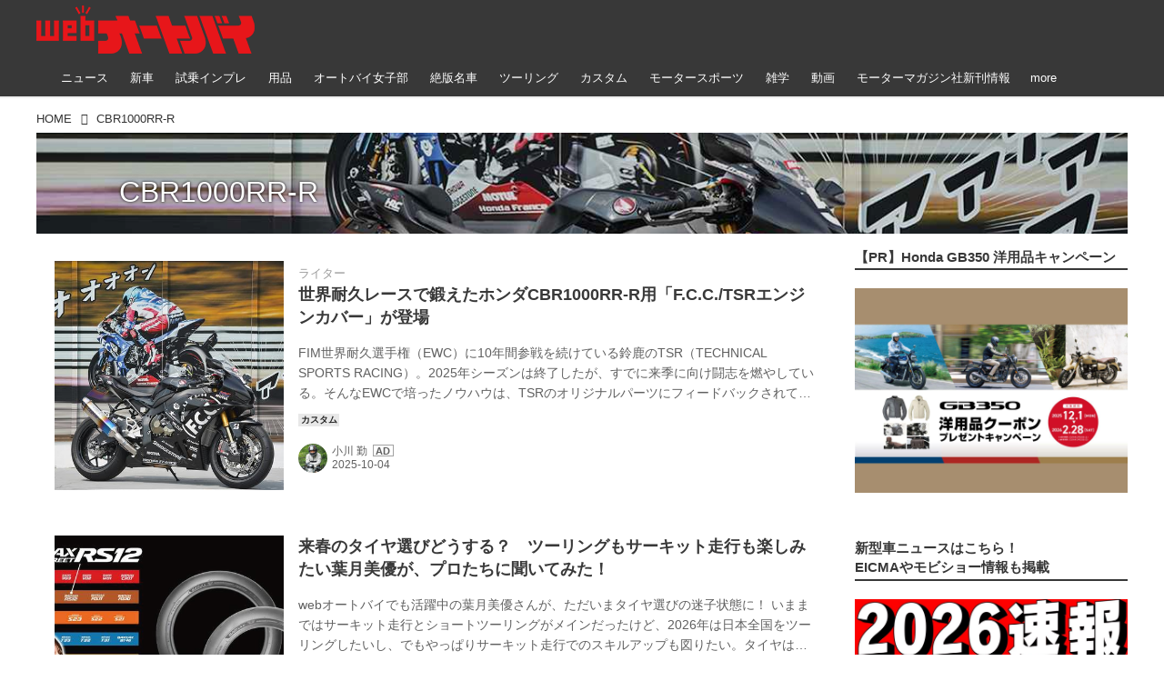

--- FILE ---
content_type: text/html; charset=utf-8
request_url: https://www.autoby.jp/_tags/CBR1000RR-R
body_size: 36283
content:
<!DOCTYPE html>
<html lang="ja">
<head>

<meta charset="utf-8">
<meta http-equiv="X-UA-Compatible" content="IE=Edge">
<meta name="viewport" content="width=device-width, initial-scale=1">
<meta name="format-detection" content="telephone=no">
<link rel="shortcut icon" href="https://d1uzk9o9cg136f.cloudfront.net/f/portal/16777284/custom/2018/01/08/b89a2bb35fb702d832dffa1b2bbe78be0da398d6.png">
<link rel="apple-touch-icon" href="https://d1uzk9o9cg136f.cloudfront.net/f/portal/16777284/custom/2018/01/08/b89a2bb35fb702d832dffa1b2bbe78be0da398d6.png">
<link rel="alternate" type="application/rss+xml" href="https://www.autoby.jp/_rss/rss20.xml" title="webオートバイ - RSS Feed" />
<link rel="alternate" type="application/rss+xml" href="https://www.autoby.jp/_tags/CBR1000RR-R/rss20.xml" title="#CBR1000RR-R - webオートバイ - RSS Feed" />





<title>CBR1000RR-R - webオートバイ</title>

<meta name="description" content="CBR1000RR-R の記事一覧 - オートバイ・バイクのニュースや二輪用品情報、コラムを、毎日お届けするサイトです。">





<link rel="next" href="https://www.autoby.jp/_tags/CBR1000RR-R?p=2&amp;fr=rel">



<link rel="canonical" href="https://www.autoby.jp/_tags/CBR1000RR-R">








<!-- Piwik -->

<script id="script-piwik-setting">
window._piwik = {
	'BASE':'https://acs01.rvlvr.co/piwik/',
	'trackers':{
		'173':null,
		'428':null,
	},
	'pageview':null,
	'event':null,
}
</script>


<script src="/static/dinoportal/js/piwikutil.js" async defer></script>





<noscript>
<img src="https://acs01.rvlvr.co/piwik/piwik.php?idsite=428&rec=1&url=https%3A//www.autoby.jp/_tags/CBR1000RR-R" style="border:0;display:none" alt="" width=1 height=1>
<img src="https://acs01.rvlvr.co/piwik/piwik.php?idsite=173&rec=1&url=https%3A//www.autoby.jp/_tags/CBR1000RR-R" style="border:0;display:none" alt="" width=1 height=1>

</noscript>

<!-- End Piwik Tracking Code -->
<!-- /page.PIWIK_BASE_URL, /is_preview -->






<meta name="twitter:card" content="summary">
<meta property="og:type" content="article">
<meta property="og:url" content="https://www.autoby.jp/_tags/CBR1000RR-R">

<meta property="og:title" content="CBR1000RR-R - webオートバイ">


<meta property="og:description" content="CBR1000RR-R の記事一覧 - オートバイ・バイクのニュースや二輪用品情報、コラムを、毎日お届けするサイトです。">


<meta property="og:image" content="https://d1uzk9o9cg136f.cloudfront.net/f/portal/16777284/rc/2018/10/25/847a711bd4b0f5fe34c75f4769e085e1c7430206.png">






<meta property="fb:app_id" content="397963984882710" />



<link rel="stylesheet" href="/static/lib/js/jquery-embedhelper.css?_=251225165549">


<link rel="preload" href="/static/lib/fontawesome-4/fonts/fontawesome-webfont.woff2?v=4.7.0" as="font" type="font/woff2" crossorigin>
<link rel="preload" href="/static/lib/ligaturesymbols-2/LigatureSymbols-2.11.ttf" as="font" type="font/ttf" crossorigin>

<script id="facebook-jssdk">/* hack: prevent fb sdk in body : proc by jquery-embedheler */</script>
<style id="style-prevent-animation">*,*:before,*:after{-webkit-transition:none!important;-moz-transition:none!important;transition:none!important;-webkit-animation:none!important;-moz-animation:none!important;animation:none!important}</style>


<link rel="stylesheet" href="/static/dinoportal/css/reset.css?251225165549">
<link rel="stylesheet" href="/static/dinoportal/css/common.css?251225165549">
<link rel="stylesheet" href="/static/dinoportal/css/common-not-amp.css?251225165549">
<link rel="stylesheet" href="/static/user-notify/user-notify.css?251225165549">
<link rel="stylesheet" href="/static/wf/css/article.css?251225165549">
<link rel="stylesheet" href="/static/wf/css/article-not-amp.css?251225165549">
<link rel="stylesheet" href="/static/dinoportal/css/print.css?251225165549" media="print">

<link rel="stylesheet" href="/static/lib/jquery-carousel/jquery-carousel.css?251225165549">
<link rel="stylesheet" href="/static/lib/jquery-carousel-2/jquery-carousel.css?251225165549">

<link href="/static/lib/ligaturesymbols-2/LigatureSymbols.min.css" rel="stylesheet" type="text/css">
<link href="/static/lib/ligaturesymbols-2/LigatureSymbols.min.css" rel="stylesheet" type="text/css">
<link href="/static/lib/rvlvr/rvlvr.css" rel="stylesheet">

<link rel="stylesheet" href="/static/dinoportal/custom/maxwidth.css?251225165549">


<!-- jquery migrate for develop -->
<script src="/static/lib/js/jquery-3.7.1.min.js"></script>
<script src="/static/lib/js/jquery-migrate-3.5.2.min.js"></script>	
<script src="/static/lib/js/jquery-migrate-enable.js"></script>

<script src="/static/lib/js/jquery-utils.js?251225165549"></script>




<script>$(function(){setTimeout(function(){$('#style-prevent-animation').remove();},1000)});</script>

<script>window._langrc={login:'ログイン',search:'検索'}</script>


<link rel="stylesheet" href="/static/dinoportal/css/index.css?251225165549">
<link rel="stylesheet" href="/static/dinoportal/css/newsfeed.css?251225165549">


<link rel="stylesheet" href="/static/dinoportal/css/users.css?251225165549">
<link rel="stylesheet" href="/static/dinoportal/css/tenants.css?251225165549">


<style>
.network-error > span:after {
	content:'通信エラーです' '\0a' 'しばらくして再読み込みしてください';
}
</style>

<style id="style-feedlabel-colors">
/* */
body:not(.page-menufeed)
	.wfcontent .content-feedlabel > span:before,
body.page-menufeed .newsfeed-block
	.wfcontent .content-feedlabel > span:before {
	content:"\00a0"; /* &nbsp; */
}
/*  */
body:not(.page-menufeed):not([data-page-tag="雑学"])
		.wfcontent[data-tags*=" 雑学 "] .content-feedlabel > span,
body.page-menufeed .newsfeed-block:not([data-newsfeed-block-tag="雑学"])
		.wfcontent[data-tags*=" 雑学 "] .content-feedlabel > span {
	color:rgba(0,0,0,.9);
	background:rgb(232, 232, 232);
	/* is_light; */
}
body:not(.page-menufeed):not([data-page-tag="雑学"])
		.wfcontent[data-tags*=" 雑学 "] .content-feedlabel > span:before,
body.page-menufeed .newsfeed-block:not([data-newsfeed-block-tag="雑学"])
		.wfcontent[data-tags*=" 雑学 "] .content-feedlabel > span:before {
	content:"雑学";
}
/*  */
body:not(.page-menufeed):not([data-page-tag="モータースポーツ"])
		.wfcontent[data-tags*=" モータースポーツ "] .content-feedlabel > span,
body.page-menufeed .newsfeed-block:not([data-newsfeed-block-tag="モータースポーツ"])
		.wfcontent[data-tags*=" モータースポーツ "] .content-feedlabel > span {
	color:rgba(0,0,0,.9);
	background:rgb(232, 232, 232);
	/* is_light; */
}
body:not(.page-menufeed):not([data-page-tag="モータースポーツ"])
		.wfcontent[data-tags*=" モータースポーツ "] .content-feedlabel > span:before,
body.page-menufeed .newsfeed-block:not([data-newsfeed-block-tag="モータースポーツ"])
		.wfcontent[data-tags*=" モータースポーツ "] .content-feedlabel > span:before {
	content:"モータースポーツ";
}
/*  */
body:not(.page-menufeed):not([data-page-tag="ツーリング"])
		.wfcontent[data-tags*=" ツーリング "] .content-feedlabel > span,
body.page-menufeed .newsfeed-block:not([data-newsfeed-block-tag="ツーリング"])
		.wfcontent[data-tags*=" ツーリング "] .content-feedlabel > span {
	color:rgba(0,0,0,.9);
	background:rgb(232, 232, 232);
	/* is_light; */
}
body:not(.page-menufeed):not([data-page-tag="ツーリング"])
		.wfcontent[data-tags*=" ツーリング "] .content-feedlabel > span:before,
body.page-menufeed .newsfeed-block:not([data-newsfeed-block-tag="ツーリング"])
		.wfcontent[data-tags*=" ツーリング "] .content-feedlabel > span:before {
	content:"ツーリング";
}
/*  */
body:not(.page-menufeed):not([data-page-tag="絶版名車"])
		.wfcontent[data-tags*=" 絶版名車 "] .content-feedlabel > span,
body.page-menufeed .newsfeed-block:not([data-newsfeed-block-tag="絶版名車"])
		.wfcontent[data-tags*=" 絶版名車 "] .content-feedlabel > span {
	color:rgba(0,0,0,.9);
	background:rgb(232, 232, 232);
	/* is_light; */
}
body:not(.page-menufeed):not([data-page-tag="絶版名車"])
		.wfcontent[data-tags*=" 絶版名車 "] .content-feedlabel > span:before,
body.page-menufeed .newsfeed-block:not([data-newsfeed-block-tag="絶版名車"])
		.wfcontent[data-tags*=" 絶版名車 "] .content-feedlabel > span:before {
	content:"絶版名車";
}
/*  */
body:not(.page-menufeed):not([data-page-tag="オートバイ女子部"])
		.wfcontent[data-tags*=" オートバイ女子部 "] .content-feedlabel > span,
body.page-menufeed .newsfeed-block:not([data-newsfeed-block-tag="オートバイ女子部"])
		.wfcontent[data-tags*=" オートバイ女子部 "] .content-feedlabel > span {
	color:rgba(0,0,0,.9);
	background:rgb(232, 232, 232);
	/* is_light; */
}
body:not(.page-menufeed):not([data-page-tag="オートバイ女子部"])
		.wfcontent[data-tags*=" オートバイ女子部 "] .content-feedlabel > span:before,
body.page-menufeed .newsfeed-block:not([data-newsfeed-block-tag="オートバイ女子部"])
		.wfcontent[data-tags*=" オートバイ女子部 "] .content-feedlabel > span:before {
	content:"オートバイ女子部";
}
/*  */
body:not(.page-menufeed):not([data-page-tag="カスタム"])
		.wfcontent[data-tags*=" カスタム "] .content-feedlabel > span,
body.page-menufeed .newsfeed-block:not([data-newsfeed-block-tag="カスタム"])
		.wfcontent[data-tags*=" カスタム "] .content-feedlabel > span {
	color:rgba(0,0,0,.9);
	background:rgb(232, 232, 232);
	/* is_light; */
}
body:not(.page-menufeed):not([data-page-tag="カスタム"])
		.wfcontent[data-tags*=" カスタム "] .content-feedlabel > span:before,
body.page-menufeed .newsfeed-block:not([data-newsfeed-block-tag="カスタム"])
		.wfcontent[data-tags*=" カスタム "] .content-feedlabel > span:before {
	content:"カスタム";
}
/*  */
body:not(.page-menufeed):not([data-page-tag="用品"])
		.wfcontent[data-tags*=" 用品 "] .content-feedlabel > span,
body.page-menufeed .newsfeed-block:not([data-newsfeed-block-tag="用品"])
		.wfcontent[data-tags*=" 用品 "] .content-feedlabel > span {
	color:rgba(0,0,0,.9);
	background:rgb(232, 232, 232);
	/* is_light; */
}
body:not(.page-menufeed):not([data-page-tag="用品"])
		.wfcontent[data-tags*=" 用品 "] .content-feedlabel > span:before,
body.page-menufeed .newsfeed-block:not([data-newsfeed-block-tag="用品"])
		.wfcontent[data-tags*=" 用品 "] .content-feedlabel > span:before {
	content:"用品";
}
/*  */
body:not(.page-menufeed):not([data-page-tag="試乗インプレ"])
		.wfcontent[data-tags*=" 試乗インプレ "] .content-feedlabel > span,
body.page-menufeed .newsfeed-block:not([data-newsfeed-block-tag="試乗インプレ"])
		.wfcontent[data-tags*=" 試乗インプレ "] .content-feedlabel > span {
	color:rgba(0,0,0,.9);
	background:rgb(232, 232, 232);
	/* is_light; */
}
body:not(.page-menufeed):not([data-page-tag="試乗インプレ"])
		.wfcontent[data-tags*=" 試乗インプレ "] .content-feedlabel > span:before,
body.page-menufeed .newsfeed-block:not([data-newsfeed-block-tag="試乗インプレ"])
		.wfcontent[data-tags*=" 試乗インプレ "] .content-feedlabel > span:before {
	content:"インプレ";
}
/*  */
body:not(.page-menufeed):not([data-page-tag="新車"])
		.wfcontent[data-tags*=" 新車 "] .content-feedlabel > span,
body.page-menufeed .newsfeed-block:not([data-newsfeed-block-tag="新車"])
		.wfcontent[data-tags*=" 新車 "] .content-feedlabel > span {
	color:rgba(0,0,0,.9);
	background:rgb(232, 232, 232);
	/* is_light; */
}
body:not(.page-menufeed):not([data-page-tag="新車"])
		.wfcontent[data-tags*=" 新車 "] .content-feedlabel > span:before,
body.page-menufeed .newsfeed-block:not([data-newsfeed-block-tag="新車"])
		.wfcontent[data-tags*=" 新車 "] .content-feedlabel > span:before {
	content:"新車";
}
/*  */

</style>


<script id="script-acs-flags">
window._use_acs_feed_dummy=false;
window._use_vpv_iframe=false;
</script>




<!-- custom css as less  -->


<style id="style-site-custom" type="text/less">




/**** 各種色設定 ****/

/**** imported colors.less ****/


@colors-base: #666; 
@colors-base-bg: white; 
@colors-base-box: @colors-base; 
@colors-base-box-bg: fade(@colors-base, 8%); 

@colors-header: @colors-base; 
@colors-header-bg: @colors-base-bg; 
@colors-header-menu: @colors-header; 
@colors-header-menu-bg: @colors-header-bg; 
@colors-header-menu-active: black; 
@colors-header-menu-active-bg: transparent; 
@colors-header-menu-active-mark: black; 
@colors-header-shadow: #eee; 

@colors-footer: @colors-base-box; 
@colors-footer-bg: @colors-base-box-bg; 

@colors-widget: @colors-base-box; 
@colors-widget-bg: @colors-base-box-bg; 
@colors-marble: @colors-widget; 
@colors-marble-bg: @colors-widget-bg; 
@colors-marblebar: @colors-base; 
@colors-marblebar-bg: @colors-base-bg; 


@colors-menufeed-title: black; 
@colors-contents-title: @colors-base; 
@colors-cards-bg: #eee; 

@colors-content-heading: @colors-base; 
@colors-content-heading-decoration: @colors-base; 
@colors-content-subheading: @colors-base; 
@colors-content-subheading-decoration: @colors-base; 
@colors-content-body-link: inherit; 
@colors-content-body-link-active: inherit; 
@colors-content-quote: @colors-base-box; 
@colors-content-quote-bg: @colors-base-box-bg; 
@colors-content-box: @colors-base-box; 
@colors-content-box-bg: @colors-base-box-bg; 


@colors-paging-current: @colors-base-box; 
@colors-paging-current-bg: @colors-base-box-bg; 


@colors-spiral-header: @colors-header; 
@colors-spiral-header-bg: @colors-header-bg; 
@colors-spiral-header-shadow: @colors-header-shadow;



@colors-btn: black;
@colors-btn-bg: #eee;
@colors-btn-border: #ccc;

@colors-btn-colored: white;
@colors-btn-colored-bg: hsl(359, 57%, 49%);
@colors-btn-colored-border: hsl(359, 57%, 49%);


@colors-tab-active: hsl(359, 57%, 49%);



body {
	color: @colors-base;
	background: @colors-base-bg;
}
.content-info {
	color: @colors-base;
}

*,*:after,*:before {
	border-color: fade(@colors-base, 50%);
}



#header-container,
.menu-overflowed > .container {
	color: @colors-header;
}
#header-bgs:after {
	border-bottom-color: @colors-header-shadow;
}


.spiral-header-container {
	color: @colors-spiral-header;
}
.spiral-header-bgs {
	border-bottom-color: @colors-spiral-header-shadow;
}




#header-menu {
	color: @colors-header-menu;
}

.menu-overflowed > .container {
	color: @colors-header-menu;
	background: @colors-header-menu-bg;
}

#header-bg {
	background: @colors-header-bg;
}
.spiral-header-bg {
	background: @colors-spiral-header-bg;
}
#header-menu-bg {
	background: @colors-header-menu-bg;
}


#header:not(.initialized) {
	background: @colors-header-bg;
}
@media (max-width:767px) {
	#header:not(.initialized) #header-menu {
		background: @colors-header-menu-bg;
	}
}

#header-menu > a:hover,
#header-menu > a.active {
	color: @colors-header-menu-active;
	background: @colors-header-menu-active-bg;
}
#header-menu > a:hover:after,
#header-menu > a.active:after {
	border-bottom-color: @colors-header-menu-active-mark;
}


#footer {
	color: @colors-footer;
	background: @colors-footer-bg;
}


.newsfeed-block-header h2 {
	color: @colors-menufeed-title;
}

#newsfeed .wfcontent .content-link .content-title {
	color: @colors-contents-title;
}


#newsfeed.newsfeed-all-display-type-photo,
#newsfeed.newsfeed-all-display-type-card {
	background: @colors-cards-bg;
}


body.page-ctstock #main > .content .content-summary a:not(.btn),
body.page-ctstock #main > .content .content-body-body a:not(.btn),
body.page-content #main > .content .content-summary a:not(.btn),
body.page-content #main > .content .content-body-body a:not(.btn) {
	color: @colors-content-body-link;
}
body.page-ctstock #main > .content .content-summary a:not(.btn):hover,
body.page-ctstock #main > .content .content-summary a:not(.btn):active,
body.page-ctstock #main > .content .content-body-body a:not(.btn):hover,
body.page-ctstock #main > .content .content-body-body a:not(.btn):active,
body.page-content #main > .content .content-summary a:not(.btn):hover,
body.page-content #main > .content .content-summary a:not(.btn):active,
body.page-content #main > .content .content-body-body a:not(.btn):hover,
body.page-content #main > .content .content-body-body a:not(.btn):active {
	color: @colors-content-body-link-active;
}

.article > .article-heading {
	color: @colors-content-heading;
	border-color: @colors-content-heading-decoration;
}
.article > .article-subheading {
	color: @colors-content-subheading;
	border-color: @colors-content-subheading-decoration;
}


.article > .quotebox {
	color: @colors-content-quote;
	background: @colors-content-quote-bg;
}
.article > p.box {
	color: @colors-content-box;
	background: @colors-content-box-bg;
}



body:not(.custom-sidebar-separate) .widgets,
body.custom-sidebar-separate .widgets > *,
#newsfeed .widget {
	color: @colors-widget;
	background: @colors-widget-bg;
}


#newsfeed .marble {
	color: @colors-marble;
	background: @colors-marble-bg;
}
#newsfeed .marblebar {
	color: @colors-marblebar;
	background: @colors-marblebar-bg;
}


.btn,
.btn:hover,
.btn:active,
a.btn,
a.btn:hover,
a.btn:active,
a.btn:visited,
button,
button:hover,
button:active,
input[type="button"], input[type="submit"], input[type="reset"],
input[type="button"]:hover, input[type="submit"]:hover, input[type="reset"]:hover,
input[type="button"]:active, input[type="submit"]:active, input[type="reset"]:active {
	color:@colors-btn;
	background:@colors-btn-bg;
	border:1px solid @colors-btn-border;
}

.btn-colored, .btn-colored:hover, .btn-colored:active,
.btn-colored[disabled], .btn-colored[disabled]:hover,
a.btn-colored, a.btn-colored:hover, a.btn-colored:active, a.btn-colored:visited,
a.btn-colored[disabled], a.btn-colored[disabled]:hover, a.btn-colored[disabled]:visited,
input[type="button"].btn-colored, input[type="button"].btn-colored:hover, input[type="button"].btn-colored:active,
button:not([type]):not(.btn-normal),
button[type="submit"]:not(.btn-normal), input[type="submit"]:not(.btn-normal),
button[type="submit"]:not(.btn-normal):hover, input[type="submit"]:not(.btn-normal):hover,
button[type="submit"]:not(.btn-normal):active, input[type="submit"]:not(.btn-normal):active {
	color:@colors-btn-colored;
	background:@colors-btn-colored-bg;
	border:1px solid @colors-btn-colored-border;
}

.nav-tabs > li.active > a,
.nav-tabs > li.active > a:hover,
.nav-tabs > li > a:hover {
	border-bottom-color:@colors-tab-active;
}
.nav-tabs > li > a:hover {
	border-bottom-color:fade(@colors-tab-active, 30%);
}


body.page-ctstock #main>.content .content-body-body a.content-paging-link.content-paging-link-current,
body.page-ctstock #main>.content .content-body-body a.content-paging-link:hover,
body.page-content #main>.content .content-body-body a.content-paging-link.content-paging-link-current,
body.page-content #main>.content .content-body-body a.content-paging-link:hover {
	color: @colors-paging-current;
	background: @colors-paging-current-bg;
	border-color: @colors-paging-current;
}


/**** end of imported colors.less ****/


/* 以下、変更が必要な行のみ設定でOK */
/* ベース設定 */
@colors-base: #333; /* ベース色(文字) */
@colors-base-bg: white; /* ベース色(背景) */
@colors-base-box: @colors-base; /* 箱囲み(背景) */
@colors-base-box-bg: fade(@colors-base, 8%); /* 箱囲み(背景) */
/* ヘッダ */
@colors-header: #fff; /* ヘッダ色(文字) */
@colors-header-bg: rgba(44, 44, 44, .94); /* ヘッダ色(背景) */
@colors-header-menu-active: #fff; /* アクティブヘッダメニュー(文字) */
@colors-header-menu-active-bg: transparent; /* アクティブヘッダメニュー(背景) */
@colors-header-menu-active-mark: red; /* アクティブヘッダメニュー(下線) */
@colors-header-shadow: #eee; /* ヘッダ下線 */
/* フィード */
@colors-cards-bg: transparent; /* 写真・カード型フィードの背景 */
/* フッタ */
@colors-footer: #ccc; /* フッタ色（文字） */
@colors-footer-bg: #333; /* フッタ色（背景） */


/**** 非表示要素 ****/
.content-author-site-wrap,
.widget-content-author-site-wrap,
#newsfeed.newsfeed-all-display-type-card .wfcontent .content-body,
#user-notifies, #user-notifies-toggle { display: none; }

/**** カード表示のタイトルを3行固定に(メニューフィードブロック除く) ****/
/**** 2017/01/11 変更 for FireFox 50+ ****/
.newsfeed-all-display-type-card:not(.newsfeed-block) .content-title {
  line-height:1.4em;
  white-space:normal;
  max-height: none;
  height: 6.9em;
  overflow: hidden;
  display: block;
  padding-bottom: 0 !important;
}
@supports (-webkit-line-clamp:5) {
  .newsfeed-all-display-type-card:not(.newsfeed-block) .content-title {
    display: -webkit-box;
    -webkit-box-orient: vertical;
    -webkit-line-clamp: 5;
  }
}
@media (min-width: 1200px ){
	.newsfeed-all-display-type-card:not(.newsfeed-block) .content-title {
		font-size: 120% !important;
		line-height:1.4em;
		height: 7.00em;
	}
	@supports (-webkit-line-clamp:5) {
		.newsfeed-all-display-type-card:not(.newsfeed-block) .content-title {
			display: -webkit-box;
			-webkit-box-orient: vertical;
			-webkit-line-clamp: 5;
		}
	}
}
.wfcontent.has-vote .content-title:before {
	line-height: 1.8em;
	display: inline;
}
/**** フィードで公開日を表示 ****/
#newsfeed .content-author-info > .flex-item[data-pubdate]:after {
  content:attr(data-pubdate);
  display:block;
}
@media (min-width:768px) {
  .custom-menufeed-big-leading
      #newsfeed .newsfeed-block.newsfeed-all-display-type-card
      .wfcontent:first-child .content-leading .img-wrap:before {
    padding-bottom: 13.2px;
  }
}

/**** 写真・カードのフィードをモバイルで2列表示 ****/

/**** imported feed-card-mobile-2cols.css ****/


body.custom-feed-card-mobile-2cols {}

@media (max-width :767px) {
	.newsfeed.newsfeed-all-display-type-photo .widget-wrap + .wfcontent,
	.newsfeed.newsfeed-all-display-type-card .widget-wrap + .wfcontent,	
	.newsfeed.newsfeed-all-display-type-photo .wfcontent + .wfcontent,
	.newsfeed.newsfeed-all-display-type-card .wfcontent + .wfcontent {
		width: 48%;
		width: -webkit-calc(50% - 7.5px);
		width: calc(50% - 7.5px);
		width: ~"calc(50% - 7.5px)"; 
		
		float: none;
		display: inline-block;
		vertical-align: top;
		
		margin-left: 5px! important;
		margin-right: 0! important;
	}
}

/**** end of imported feed-card-mobile-2cols.css ****/




/**** ヘッダメニューを常にモバイルと同じにする ****/

/**** imported header-menu-always-mobile.css ****/



@media (min-width:768px) {
	#main {
		padding-top:105px; 
		
	}
	
	.spiral-header-container,
	#header-container {
		font-size:14px;
		height:auto;
	}
	
	#header.slide-up #header-container {
		
	}
	
	#header-menu {
		font-size:90%;
	}
	
	#header-menu {
		-webkit-box-ordinal-group:3;
		-moz-box-ordinal-group:3;
		-ms-flex-order:3;
		-webkit-order:3;
		order:3;
		
		width:100%;
		padding-left:15px;
		padding-right:15px;
	}
	
	.spiral-header-defaults,
	#header-defaults {
		flex-wrap:wrap;
	}
	
	#header-menu > * {
		display:inline-block;
	}
	#header-menu {
		white-space: nowrap;
	}
	
	#header-menu > .menu-more {
		padding-left:10px;
		padding-right:10px;
	}
	
	#header-right {
		-webkit-box-ordinal-group:2;
		-moz-box-ordinal-group:2;
		-ms-flex-order:2;
		-webkit-order:2;
		order:2;
	}
	
	
	#header-menu > a,
	#header-menu > span {
		padding:12px;
		padding-bottom:10px;
		height:auto;
	}
	
	#header-menu-bg {
		background:@colors-header-bg;
	}
}


/**** end of imported header-menu-always-mobile.css ****/




/* header, footer */
@media(min-width: 768px){
    body.custom-header-menu-always-mobile #header.slide-up #header-container {
        transform: translateY(-100%)!important;
    }
}

body:not(.page-content) #main, .inserted-spiral .spiral-header-defaults, .inserted-spiral .spiral-contents-container, #header-defaults, body.custom-header-menu-always-mobile #header-menu, #common-header, #main>.breadcrumbs>ol, #footer-container {
	max-width: 1200px;
}

#bookmarks-heading .container, #newsfeed .wfcontent, .wfcontent-container {
    max-width: none;
}

#header-title>a>img {
	margin-top: -5px;
	margin-bottom: 5px;
}
@media (max-width: 1028px) {
	#header-title {
		padding-left: 15px;
	}
}


#signup-icon {
	display: none;
}

#signup > .signup-container,
#left-menu-container {
		color: #fff;
	background-color: rgba(47,47,47,.9);
}
.signup-container > input[type="radio"]#radio-signup-user:checked ~ label[for="radio-signup-user"] {
		color: #fff;
}
ul.menu.vertical>li.active, ul.vertical>li:hover {
    color: #f33;
}

#footer {
	margin-top: 40px;
}

.hdg-l1 {
    margin-bottom: 2em;
}

/* 背景とメニューの設定 */
#main {
	padding-top: 116px;
}
.widgets {
	padding: 0 16px 40px;
}
.widgets > .widget {
	padding: 15px 10px;
	margin-bottom: 10px;
}

#users-heading,
#users .wfuser,
#newsfeed .wfcontent,
#newsfeed .wfcontent:not(.image-bg):not(.newsfeed-display-type-imagewide):first-child {
	margin: 10px 0;
	padding: 20px 10px 20px 20px;
	background: #fff;
	opacity: .97;
}
#users-heading {
	padding-top: 10px;
	padding-bottom: 10px;	
}

#newsfeed .wfcontent + .wfcontent {
	border: none;
}
@media (max-width: 767px) {
	#newsfeed .wfcontent,
	#newsfeed .wfcontent:not(.image-bg):not(.newsfeed-display-type-imagewide):first-child {
	padding: 20px 0;
 }
}



/* 画像リンクのマウスホバー時設定 */
a img {
	opacity: 1;
	transition-duration: .8s;
}
a img:hover {
	opacity: .85;
	transition-duration: .2s;
}

/* 共通ヘッダのアド調整 */
.head-ad {
	margin-bottom: 10px;
}


/* NEWアイコン */
.wfcontent[data-pubdate-recent="-3d"] .content-leading.flex-item:before,
.wfcontent[data-pubdate-recent="-2d"] .content-leading.flex-item:before,
.wfcontent[data-pubdate-recent="-1d"] .content-leading.flex-item:before,
.wfcontent[data-pubdate-recent="-0d"] .content-leading.flex-item:before {
	content: "";
	top: 0;
	left: 0;
	border-bottom: 44px solid transparent;
	border-left: 44px solid rgba(220, 0, 0,.85);
	position: absolute;
	z-index: 100;
}

.wfcontent[data-pubdate-recent="-3d"] .content-leading.flex-item:after,
.wfcontent[data-pubdate-recent="-2d"] .content-leading.flex-item:after,
.wfcontent[data-pubdate-recent="-1d"] .content-leading.flex-item:after,
.wfcontent[data-pubdate-recent="-0d"] .content-leading.flex-item:after {
	content: "NEW";
	display: block;
	top: 7px;
	transform: rotate(-45deg);
	color: #f2fbf5;
	left: 2px;
	position: absolute;
	z-index: 101;
	font-size: 11px;
	font-family: verdana;
}

/*** 鍵アイコン調整 ***/

.wfcontent[data-limited] .content-title:before {
	opacity: 1;
}

/*** feed ***/

.wfcontent.is-nativead .content-feedlabel {
	display: none;
}
.wfcontent .content-feedlabel {
	margin: 5px 0;
	height: 15px;
}
.wfcontent .dummy-nativead {
	margin: 5px 0;
	height: 15px;
	line-height: 1.3em;
}
.wfcontent .flex-container>.content-leading {
	position: relative;
}
.newsfeed.newsfeed-all-display-type-normal .newsfeed-container .content-leading.flex-item {
	width: 30%;
	padding-right: 0;
}
.newsfeed.newsfeed-all-display-type-normal .newsfeed-container .content-leading.flex-item + .flex-item {
	width: 70%;
	padding-left: 16px;
}
#main .wfcontent.is-official-user:not(.prevent-official-user-label) .content-leading {
	padding-top: 0;
}
#newsfeed .wfcontent .content-link .content-title {
	font-size: 112.5%;
}
.newsfeed-all-display-type-card .content-author-info>.flex-item {
    max-height: none;
    overflow: visible;
}
@supports (-webkit-line-clamp:3) {
    .newsfeed-all-display-type-card .content-author-info>.flex-item {
        -webkit-line-clamp: unset;
    }
}

@media (max-width: 767px) {
	#newsfeed .wfcontent .content-body {
		display: none;
	}
	#newsfeed .wfcontent, #newsfeed .wfcontent:not(.image-bg):not(.newsfeed-display-type-imagewide):first-child {
		padding: 15px 0;
	}
	#newsfeed .wfcontent .content-feedlabel {
		margin: 0;
	}
	#newsfeed .wfcontent .content-info {
		margin-top: 15px;
	}
	#newsfeed .wfcontent.is-official-user:not(.prevent-official-user-label) .content-user-official {
		margin-bottom: 5px;
		display: block;
	}
}


#newsfeed .wfcontent.is-nativead .content-author-name::after, #newsfeed .wfcontent[data-tags*="is-nativead"] .content-author-name::after, .my-newsfeed-container .wfcontent.is-nativead .content-author-name::after, .my-newsfeed-container .wfcontent[data-tags*="is-nativead"] .content-author-name::after, .content.is-nativead .content-info:nth-child(1) .content-author-name::after, .content[data-tags*="is-nativead"] .content-author-name::after {
    content: 'AD';
    border: 1px solid #888;
    line-height: 1;
    padding: 0.05em 0.25em;
    font-size: 87.5%;
    font-family: verdana, Meiryo, sans-serif;
    display: inline-block;
    margin-left: 0.5em;
    font-weight: bold;
}

</style>
<script>
<!--
/* custom css */
(function(d, s){
	var m, rx = /^@(import|requirejs:)\s+(\((css|less)\))?\s*(url\()?('|"|)(.+?)\5(\))?;/gm;
	var scripts = {};
	var bc = [], hd = d.getElementsByTagName('head')[0];
	function procCustomLess(custom_css) {
		custom_css =
			custom_css
				.replace(/\/\*([\S\s]*?)\*\//mg, '')
				.replace(/\/\/.*$/g, '');
		// console.log('custom_css:\n' + custom_css);
		while (m = rx.exec(custom_css)) {
			var cmd = m[1], arg = m[6];
			if (arg.indexOf('/static/dinoportal/custom/') != 0) {
				continue;
			}
			console.log('custom css:cmd=' + cmd + ',arg=' + arg);
			({
				'import': function(arg, m){
					m = arg.match(/^.+\/([^\/]*)\.(css|less)$/);
					if (m) {
						bc.push('custom-' + m[1]);
					}
				},
				'requirejs:': function(arg, m){
					m = arg.match(/^.+\/([^\/]*)\.(js)$/);
					if (m) {
						// $('<'+'script src='+m[2]+'></'+'script>').appendTo('body');
						s = d.createElement('script');
						s.src = arg;
						hd.appendChild(s);
					}
				},
			}[cmd]||(function(){}))(arg);
		}
	}
	function procCustomLessImported(custom_css){
		// chrome 101 workaround #4302 / server side import css,less
		var m, rx2 = /\*\*\* imported ((\S+)\.(less|css)) \*\*\*/gm;
		while (m = rx2.exec(custom_css)) {
			console.log('custom css server imported:' + m[1])
			bc.push('custom-' + m[2]);
		}
	}
	var custom_css = (d.getElementById('style-site-custom')||{}).innerHTML;
	custom_css && procCustomLess(custom_css);
	custom_css && procCustomLessImported(custom_css);
	custom_css = (d.getElementById('style-path-custom')||{}).innerHTML;
	custom_css && procCustomLess(custom_css);
	custom_css && procCustomLessImported(custom_css);
	$(function(){
		d.body.className = d.body.className + ' ' + bc.join(' ');
		$(document).trigger('loadcustoms');
		window._customized = {};
		$.each(bc, function(i, v){
			var vname = v.replace(/custom-/, '').replace(/-/g, '_');
			window._customized[vname] = true;
		});
		console.log('body.' + bc.join('.'));
		console.log('window._customized', window._customized);
	});
})(document);
/*  less */
window.less = { env:'development', errorReporting:'console', dumpLineNumbers: "comments", logLevel:2, compress:false, javascriptEnabled:true };

(function(){
	var ls = document.getElementById('style-site-custom'),
		ls_txt = ls.textContent.replace(
			/^\/\*\*\* external import: (.+) \*\*\*\//gm, function(a, href){
				var ln = document.createElement('link');
				ln.setAttribute('data-from-customcss', '1');
				ln.rel = 'stylesheet';
				ln.href = href;
				ls.parentNode.insertBefore(ln, ls);
				console.log('custom css: inserted external link[rel="stylesheet"]', ln);
				return '/* replaced */';
			});
})();

(function(s){
	if (window.navigator.userAgent.match(/msie (7|8|9|10)/i)) {
		s.src = '/static/lib/less/less.min.js?_=251225165549';
	} else {
		s.src = '/static/lib/less-4.1.2/less.min.js?_=251225165549';
	}
	document.head.appendChild(s);
})(document.createElement('script'));

/*  */
// ' -->
</script>



<!-- end of custom css -->

<style id="style-spaceless-init">.spaceless > * { float:left; }</style>

<!-- acs --><!-- Google Tag Manager -->
<script>(function(w,d,s,l,i){w[l]=w[l]||[];w[l].push({'gtm.start':
new Date().getTime(),event:'gtm.js'});var f=d.getElementsByTagName(s)[0],
j=d.createElement(s),dl=l!='dataLayer'?'&l='+l:'';j.async=true;j.src=
'https://www.googletagmanager.com/gtm.js?id='+i+dl;f.parentNode.insertBefore(j,f);
})(window,document,'script','dataLayer','GTM-PG57GDF');</script>
<!-- End Google Tag Manager -->

<!-- Facebook Pixel Code -->
<script>
  !function(f,b,e,v,n,t,s)
  {if(f.fbq)return;n=f.fbq=function(){n.callMethod?
  n.callMethod.apply(n,arguments):n.queue.push(arguments)};
  if(!f._fbq)f._fbq=n;n.push=n;n.loaded=!0;n.version='2.0';
  n.queue=[];t=b.createElement(e);t.async=!0;
  t.src=v;s=b.getElementsByTagName(e)[0];
  s.parentNode.insertBefore(t,s)}(window, document,'script',
  'https://connect.facebook.net/en_US/fbevents.js');
  fbq('init', '445468662705566');
  fbq('track', 'PageView');
</script>
<!-- End Facebook Pixel Code -->

<!-- Global Site Tag (gtag.js) - Google Analytics -->
<script async src="https://www.googletagmanager.com/gtag/js?id=G-5CSQNG42TC"></script>
<script>
window.dataLayer = window.dataLayer || [];
window.gtag = window.gtag||function(){dataLayer.push(arguments)};
function _vpvup(ev){
	// 仮想PVイベントを送信
	gtag('event', 'page_view', {
		page_path: '/' + ev.detail.new_href.split('/').slice(3).join('/'),
		page_location: ev.detail.new_href,
		page_referrer: ev.detail.old_href,
		send_to: 'G-5CSQNG42TC'
	});
}
// URL変更でPVアップ : GA4の拡張計測機能を活かす場合は不要
document.addEventListener('_changehref', _vpvup);
// 一覧の動的ページ追加でPVアップ
document.addEventListener('_virtualpv', _vpvup);
</script>




<!-- Taboola広告タグ-->
<script type="text/javascript">
 window._taboola = window._taboola || [];
 _taboola.push({article:'auto'});
 !function (e, f, u, i) {
   if (!document.getElementById(i)){
     e.async = 1;
     e.src = u;
     e.id = i;
     f.parentNode.insertBefore(e, f);
   }
 }(document.createElement('script'),
 document.getElementsByTagName('script')[0],
 '//cdn.taboola.com/libtrc/fourm-autoby/loader.js',
 'tb_loader_script');
 if(window.performance && typeof window.performance.mark == 'function')
   {window.performance.mark('tbl_ic');}
</script>
<!-- End Taboola広告タグ-->

<!-- Google search console -->
<meta name="google-site-verification" content="rdQ5ZPoTiAIuwp8BAMV6hT75IiL73ip0mg36yAhXl_s" />







<!-- GSC 認証用タグ -->
<meta name="google-site-verification" content="eMc8N3Zhm5g7V67tn7U8fqVvXw6xPw2row8N55J2iN0" />




<!-- Request from FourM 24.12.13  -->
<script data-sdk="l/1.1.3" data-cfasync="false" src="https://html-load.com/loader.min.js" charset="UTF-8"></script>
<script>(function(){function n(r,o){const v=t();return n=function(t,o){let w=v[t-=401];if(void 0===n.SWAVAg){n.QFrRse=function(n){let t="",r="";for(let r,o,v=0,w=0;o=n.charAt(w++);~o&&(r=v%4?64*r+o:o,v++%4)?t+=String.fromCharCode(255&r>>(-2*v&6)):0)o="abcdefghijklmnopqrstuvwxyzABCDEFGHIJKLMNOPQRSTUVWXYZ0123456789+/=".indexOf(o);for(let n=0,o=t.length;n<o;n++)r+="%"+("00"+t.charCodeAt(n).toString(16)).slice(-2);return decodeURIComponent(r)},r=arguments,n.SWAVAg=!0}const c=t+v[0],e=r[c];return e?w=e:(w=n.QFrRse(w),r[c]=w),w},n(r,o)}function t(){const n=["[base64]","yxbWzw5Kq2HPBgq","BgLUAYXZDhLSzq","y3jLyxrLrwXLBwvUDa","ody3odm0vvDJu1Ly","mJaWmtu1nM1vA0DTta","C2nYAxb0","CNr0","B25mAw5L","CMvSB2fK","C3bSAxq","Ag9ZDg5HBwu","DMfSDwu","AhjLzG","BwvZC2fNzq","BwfW","y29Uy2f0","C2v0sxrLBq","zM9YrwfJAa","[base64]","DhLWzq","D3jPDgu","yxnF","yM9KEq","jNvYBd0","ywrKrxzLBNrmAxn0zw5LCG","BgfUz3vHz2u","x2zHxW","u2nYAxb0ig5VDcbMB3vUza","mtK4oxLIB0jPEq","BM93","l2XVywrLCI5TAw4UANm","mJKWnty4v1boqvzP","y2HLy2S","yNrVyq","CMvJB3zLCNK","Ahr0Chm6lY9YzxbVCNqUzxjYB3iTCMvWB3j0lMnVBs9YzxbVCNq","q2fUBM90igzPBMqGy3vYCMvUDfnJCMLWDa","ue9tva","rMfSBgjHy2SGrMfPBgvK","yxr0CMLIDxrLCW","D2LKDgG6ideWmhz3oYbOzwLNAhq6ideWmhzOoYb6lwLUzgv4oIaYmtq3ndGZnJq3oYbWB3nPDgLVBJOGzML4zwq7igXLzNq6ida7ihrVCdOGmdS","Bg9HzgvYx2XPz2H0","jMvYCM9Ypq","C3rHCNrZv2L0Aa","Dgv4Da","Bg9JywXtDg9YywDL","yxnFAw5KzxG","CxvLCNLtzwXLy3rVCKfSBa","CMvTB3zL","DgL0Bgu","mZaZnfbAq1bHvW","BgvUz3rO","CMvTB3zLrxzLBNrmAxn0zw5LCG","zxjYB3i","Bg9JyxrPB24","y29UBMvJDgLVBG","C2nYAxb0w3nYyZ0IAhr0Chm6lY8","DxjS","Dg9tDhjPBMC","yxbWzw5K","Dg9mB3DLCKnHC2u","mZqXuNHtB2ve","Ahr0Chm6lY9YzxbVCNqUzxjYB3iTCMvWB3j0lMnVBs9TB2rHBd9LDMvUDeLKpq","Ag9ZDa","ody0odi4re9Pz1fp","y2XVC2uTzxjYB3iTCMvWB3j0","ntuZnZiWmKvlAwfKzW","C3jJ","zNjVBq","Ahr0Chm6lY8","odbprNbtrMG","Ahr0Chm6lY9YzxbVCNqUzxjYB3iTCMvWB3j0lMnVBs9TB2rHBd9LDMvUDeLKpszLCNjVCJ0","C2vHCMnOugfYyw1Z","CxvLCNLtzwXLy3rVCG","nZe4ndy1m2D1u2XzCa","AwzYyw1L","zgf0yq","jMrVBwfPBJ0","BgfZDf9IzMfFyxq","l2XVywrLCI5TAw4UANmIxq","ohPpzxrfBG","mtb1sMHyvwy","BMfTzq","C3r5Bgu","y3vYCMvUDfnJCMLWDa","Ahr0Chm6lY9YzxbVCNqUzxjYB3iTCMvWB3j0lMnVBs9TB2rHBd9LDMvUDeLKpszLCNjVCJ1wBwWWwvD3z1fwqKPjr0PZyJjoCLPxusuZrczKB21HAw49","B3v0zxjive1m","rMfPBgvKihrVigXVywqGC2nYAxb0oIa","C2v0qxr0CMLIDxrL","Dgv4DenVBNrLBNq","Bg9HzgvYlwnOzwnR","y2HHCKnVzgvbDa"];return(t=function(){return n})()}(function(){const r=n,o=t();for(;;)try{if(777431===parseInt(r(425))/1+parseInt(r(472))/2*(-parseInt(r(450))/3)+-parseInt(r(426))/4*(-parseInt(r(410))/5)+parseInt(r(488))/6+parseInt(r(403))/7*(-parseInt(r(409))/8)+-parseInt(r(486))/9*(-parseInt(r(492))/10)+-parseInt(r(483))/11*(parseInt(r(453))/12))break;o.push(o.shift())}catch(n){o.push(o.shift())}})(),(()=>{"use strict";const t=n,r=t=>{const r=n;let o=0;for(let n=0,v=t[r(473)];n<v;n++)o=(o<<5)-o+t[r(420)](n),o|=0;return o},o=class{static[t(454)](){const n=t;var o,v;let w=arguments[n(473)]>0&&void 0!==arguments[0]?arguments[0]:n(456),c=!(arguments[n(473)]>1&&void 0!==arguments[1])||arguments[1];const e=Date[n(451)](),s=e-e%864e5,a=s-864e5,i=s+864e5,u=n(443)+r(""[n(437)](w,"_")[n(437)](s))[n(480)](),C=n(443)+r(""[n(437)](w,"_")[n(437)](a))[n(480)](),B=n(443)+r(""[n(437)](w,"_")[n(437)](i))[n(480)]();return!(null!==(o=null!==(v=window[u])&&void 0!==v?v:window[C])&&void 0!==o?o:window[B])&&(c&&(window[u]=!0,window[C]=!0,window[B]=!0),!0)}};function v(r,o){const v=t;try{window[v(467)][v(438)](window[v(476)][v(485)]+v(448)+btoa(v(407)),Date[v(451)]()[v(480)]())}catch(n){}try{!async function(t,r){const o=v;try{if(await c())return;const v=await async function(t){const r=n;try{const n=new URL(r(457));n[r(401)][r(481)](r(441),r(463)),n[r(401)][r(481)](r(471),""),n[r(401)][r(481)](r(435),t),n[r(401)][r(481)](r(479),location[r(434)]);const o=await fetch(n[r(434)],{method:r(459)});return await o[r(466)]()}catch(n){return r(475)}}(t);document[o(469)](o(423))[o(439)]((n=>{const t=o;n[t(470)](),n[t(418)]=""}));const w=document[o(424)](o(404));w[o(489)]=o(484)[o(437)](v,o(464))[o(437)](btoa(t),o(406))[o(437)](r,o(445))[o(437)](btoa(location[o(434)])),w[o(417)](o(412),o(462)),document[o(444)][o(422)](w);const e=n=>{const t=o;t(487)===n[t(405)]&&(w[t(470)](),window[t(474)](t(435),e))};window[o(446)](o(435),e)}catch(n){w(t,r)}}(r,o)}catch(n){w(r,o)}}function w(n,r){const o=t;try{const t=navigator[o(447)][o(482)]()[o(465)]("ko")?decodeURIComponent(escape(atob(o(440)))):atob(o(421));confirm(t)?location[o(434)]=o(493)[o(437)](btoa(n),o(406))[o(437)](r,o(445))[o(437)](btoa(location[o(434)])):location[o(430)]()}catch(n){location[o(434)]=o(414)[o(437)](r)}}(()=>{const n=t,r=t=>n(416)[n(437)](t);let w="";try{var c,e;null===(c=document[n(413)])||void 0===c||c[n(470)]();const t=null!==(e=function(){const t=n,r=t(468)+window[t(455)](window[t(476)][t(432)]);return window[r]}())&&void 0!==e?e:0;if(!o[n(454)](n(419),!1))return;const s="html-load.com,fb.html-load.com,content-loader.com,fb.content-loader.com"[n(431)](",");w=s[0];const a=document[n(402)](n(478)[n(437)](s[t],n(408)));if(!a)throw new Error(n(449));const i=Array[n(490)](a[n(461)])[n(436)]((t=>({name:t[n(411)],value:t[n(433)]})));if(t+1<s[n(473)])return function(t,r){const o=n,v=o(468)+window[o(455)](window[o(476)][o(432)]);window[v]=r}(0,t+1),void function(t,r){const o=n;var v;const w=document[o(424)](o(427));r[o(439)]((n=>{const t=o;let{name:r,value:v}=n;return w[t(417)](r,v)})),w[o(417)](o(489),o(491)[o(437)](t,o(452))),document[o(442)](w[o(415)]);const c=null===(v=document[o(413)])||void 0===v?void 0:v[o(415)];if(!c)throw new Error(o(458));document[o(442)](c)}(s[t+1],i);v(r(n(460)),w)}catch(t){try{t=t[n(480)]()}catch(n){}v(r(t),w)}})();const c=async()=>{const n=t;try{if(await e())return!0;try{if(navigator[n(477)][n(428)]>1e3)return!0}catch(n){}return!1}catch(n){return!1}},e=async()=>{const n=t;if(!navigator[n(429)])return!0;try{await fetch(location[n(434)])}catch(n){return!0}return!1}})();})();</script>





<script type="text/javascript">
    (function(c,l,a,r,i,t,y){
        c[a]=c[a]||function(){(c[a].q=c[a].q||[]).push(arguments)};
        t=l.createElement(r);t.async=1;t.src="https://www.clarity.ms/tag/"+i;
        y=l.getElementsByTagName(r)[0];y.parentNode.insertBefore(t,y);
    })(window, document, "clarity", "script", "rnfgp1a4sd");
</script>


<script>
let membershipType,
is_nativead;






</script><!-- /acs -->

</head>
<body class="page-tag page-tag-CBR1000RR-R " data-hashscroll-margin="return 8 + $('#header-menu').height() + $('#header-container').height()" data-page-tag="CBR1000RR-R" data-page-tagid="16924955" data-limited-meter-total="1">







<div id="left-menu">
	<div id="left-menu-container">
		<ul class="menu vertical">
			<li class="menu-item" id="left-menu-font-expander"><a class="font-expander" href="#"></a></li>
			<li class="divider"></li>
			<li id="left-menu-home" class="menu-item active"><a href="https://www.autoby.jp"><i class="fa fa-home fa-fw"></i> ホーム</a></li>
					
		<li class="menu-item ">
			
			
			
			<a class="menu-page" href="/about"><i class="fa fa-info-circle fa-fw"></i> webオートバイについて</a>
			
			
			
			
			
			
			
			
		</li>
		
		<li class="menu-item ">
			
			
			
			<a class="menu-page" href="/adino"><i class="fa fa-bullhorn fa-fw"></i> 広告掲載について</a>
			
			
			
			
			
			
			
			
		</li>
		
		<li class="menu-item ">
			
			
			
			
			
			
			
			
			
			<a class="menu-officialusers" href="/_users"><i class="fa fa-users fa-fw"></i> ライター名簿</a>
			
			
		</li>
		
		<li class="menu-item ">
			
			<a class="menu-externallink" href="/psr_index" ><i class="fa fa-user fa-fw"></i> 会員サービスについて</a>
			
			
			
			
			
			
			
			
			
			
		</li>
		
		<li class="menu-item ">
			
			<a class="menu-externallink" href="/_psr/login" ><i class="fa fa-sign-in fa-fw"></i> 会員サービス ログイン</a>
			
			
			
			
			
			
			
			
			
			
		</li>
		
		<li class="menu-item ">
			
			
			
			<a class="menu-page" href="/contact"><i class="fa fa-envelope-o fa-fw"></i> お問い合わせ</a>
			
			
			
			
			
			
			
			
		</li>
		
		<li class="menu-item ">
			
			
			
			<a class="menu-page" href="/terms"><i class="fa fa-list-alt fa-fw"></i> 利用規約</a>
			
			
			
			
			
			
			
			
		</li>
		
		<li class="menu-item ">
			
			<a class="menu-externallink" href="http://www.motormagazine.co.jp"  target="_blank"><i class="fa fa-external-link fa-fw"></i> 運営会社｜モーターマガジン社</a>
			
			
			
			
			
			
			
			
			
			
		</li>
		
		<li class="menu-item ">
			
			
			
			<a class="menu-page" href="/privacy"><i class="fa fa-key fa-fw"></i> プライバシーポリシー</a>
			
			
			
			
			
			
			
			
		</li>
		

		</ul>
	</div>
</div>

<div id="header">
	<div id="header-container">
		<div id="header-bgs"><div id="header-bg"></div><div id="header-menu-bg"></div></div>
		<div id="header-defaults" class="flex-container flex-mobile">

			<div id="header-title" class="flex-item flex-order-1 fillchild">
				<a href="https://www.autoby.jp" class="centeringchild-v">
								
				<img src="https://d1uzk9o9cg136f.cloudfront.net/f/portal/16777284/rc/2018/07/31/718ec517cc0bb508898a0db2651f83150d6d4d25.png" srcset="https://d1uzk9o9cg136f.cloudfront.net/f/portal/16777284/rc/2018/07/31/718ec517cc0bb508898a0db2651f83150d6d4d25.png 1x
						,https://d1uzk9o9cg136f.cloudfront.net/f/portal/16777284/rc/2018/08/02/6768bca800ca06fcad731a38f232c47a125400f5.png 2x
						,https://d1uzk9o9cg136f.cloudfront.net/f/portal/16777284/rc/2021/04/07/96d6e9fd2ae56cea929859879f53bed368f1656c.png 3x
				" alt="webオートバイ"
				>
				

				</a>
			</div>

			<div id="header-menu" class="flex-item flex-order-2 flexible spaceless flex-container flex-mobile justify-content-flex-start customized">
				<!-- free_box1 --><a href="/_tags/%E3%83%8B%E3%83%A5%E3%83%BC%E3%82%B9" data-tag="ニュース"><span>ニュース</span></a>
<a href="/_tags/%E6%96%B0%E8%BB%8A" data-tag="新車"><span>新車</span></a>
<a href="/_tags/%E8%A9%A6%E4%B9%97%E3%82%A4%E3%83%B3%E3%83%97%E3%83%AC" data-tag="試乗インプレ"><span>試乗インプレ</span></a>
<a href="/_tags/%E7%94%A8%E5%93%81" data-tag="用品"><span>用品</span></a>
<a href="/_tags/%E3%82%AA%E3%83%BC%E3%83%88%E3%83%90%E3%82%A4%E5%A5%B3%E5%AD%90%E9%83%A8" data-tag="オートバイ女子部"><span>オートバイ女子部</span></a>
<a href="/_tags/%E7%B5%B6%E7%89%88%E5%90%8D%E8%BB%8A" data-tag="絶版名車"><span>絶版名車</span></a>
<a href="/_tags/%E3%83%84%E3%83%BC%E3%83%AA%E3%83%B3%E3%82%B0" data-tag="ツーリング"><span>ツーリング</span></a>
<a href="/_tags/%E3%82%AB%E3%82%B9%E3%82%BF%E3%83%A0" data-tag="カスタム"><span>カスタム</span></a>
<a href="/_tags/%E3%83%A2%E3%83%BC%E3%82%BF%E3%83%BC%E3%82%B9%E3%83%9D%E3%83%BC%E3%83%84" data-tag="モータースポーツ"><span>モータースポーツ</span></a>
<a href="/_tags/%E9%9B%91%E5%AD%A6" data-tag="雑学"><span>雑学</span></a>
<a href="/_tags/%E5%8B%95%E7%94%BB" data-tag="動画"><span>動画</span></a>
<a href="/_tags/MM%E7%A4%BE%E6%96%B0%E5%88%8A%E6%83%85%E5%A0%B1" data-tag="モーターマガジン社新刊情報"><span>モーターマガジン社新刊情報</span></a>
<a href="/_tags/SCOOP" data-tag="SCOOP"><span>SCOOP</span></a>
<a href="/_tags/%E6%AD%B4%E5%8F%B2" data-tag="歴史"><span>歴史</span></a>
<a href="/_tags/%E3%83%90%E3%82%A4%E3%82%AF%E6%BC%AB%E7%94%BB" data-tag="バイク漫画"><span>バイク漫画</span></a>
<a href="/_tags/%E3%82%A4%E3%83%99%E3%83%B3%E3%83%88" data-tag="イベント"><span>イベント</span></a>
<a href="/_tags/%E3%82%AD%E3%83%A3%E3%83%B3%E3%83%9A%E3%83%BC%E3%83%B3" data-tag="キャンペーン"><span>キャンペーン</span></a>
<a href="/_tags/%E3%83%A9%E3%82%A4%E3%83%86%E3%82%AF" data-tag="ライテク"><span>ライテク</span></a>
<a href="/_tags/%E3%83%A1%E3%83%B3%E3%83%86%E3%83%8A%E3%83%B3%E3%82%B9" data-tag="メンテナンス"><span>メンテナンス</span></a>
<a href="/_tags/%E3%83%90%E3%82%A4%E3%82%AF%E7%94%A8%E8%AA%9E" data-tag="バイク用語"><span>バイク用語</span></a>
<a href="/_tags/50cc" data-tag="50cc"><span>50cc</span></a>
<a href="/_tags/%E5%8E%9F%E4%BB%98%E4%BA%8C%E7%A8%AE" data-tag="原付二種"><span>原付二種</span></a>
<a href="/_tags/150cc" data-tag="150cc"><span>150cc</span></a>
<a href="/_tags/250cc" data-tag="250cc"><span>250cc</span></a>
<a href="/_tags/400cc" data-tag="400cc"><span>400cc</span></a>
<a href="/_tags/%E5%A4%A7%E5%9E%8B%E3%83%90%E3%82%A4%E3%82%AF" data-tag="大型バイク"><span>大型バイク</span></a>
<a href="/_tags/%E9%9B%BB%E5%8B%95%E3%83%A2%E3%83%87%E3%83%AB%EF%BC%88EV%EF%BC%89" data-tag="電動モデル（EV）"><span>電動モデル（EV）</span></a>
				
			</div>
			<div id="header-right" class="flex-item flex-order-3 flex-center spaceless flex-container align-items-center wrap flex-mobile">
				<a id="search-icon" href="/_fq" class="flex-item">
					<i class="fa fa-search"></i>
				</a>
				




<a id="user-notifies-toggle" href="#"><i class="fa fa-info-circle"></i></a>

<div id="user-notifies">
	<div class="user-notifies-content">
		<div class="user-notifies-title">
			<span class="fa fa-info-circle"></span>
			<span id="user-notifies-close"><i class="fa fa-times"></i></span>
		</div>
		<div class="user-notify template" data-notify-updated="2000-01-01T09:00Z">
			<div class="user-notify-overview">
				<span class="user-notify-date">2000-01-01</span>
				<span class="user-notify-message">template</span>
			</div>
			<div class="user-notify-detail">
				<div class="user-notify-detail-content">template</div>
			</div>
		</div>
		<div class="user-notify-nothing">
			<div for-lang="ja">お知らせはありません</div>
			<div for-lang="en">No Notification</div>
		</div>
		
		
		
	</div>
</div>
<div class="user-notify-loaded"></div>

<script>(function(){var auto_clear_unread=false;var data={cookie_path:'/',notifies:[]};data.auto_clear_unread=auto_clear_unread;window._user_notifies=data;})();</script>



				
				
				<a id="signup-icon" href="#" class="flex-item">
					
					<span class="for-ptluser" style="position:relative;display:inline-block;">
						
						
						<span id="signuped-user">
							<img src="[data-uri]">
							<span></span>
						</span>
						
					</span>

					<i class="fa fa-sign-in for-anonymous"></i>
				</a>
				
				
				<a id="menu-icon" href="#" class="flex-item"><i class="fa fa-bars"></i></a>
			</div>
		</div>
	</div>
</div>

<script src="/static/dinoportal/js/common-adjustheader.js?_=251225165549"></script>




<div id="main">




	

<div class="breadcrumbs"><ol itemscope
			itemtype="https://schema.org/BreadcrumbList"><li class="breadcrumb breadcrumb-top"
				data-breadcrumb-types="top"
				itemscope
				itemprop="itemListElement"
				itemtype="https://schema.org/ListItem"><a href="/" itemprop="item"><span itemprop="name">HOME</span></a><meta itemprop="position" content="1" /></li><li class="breadcrumb breadcrumb-current"
				data-breadcrumb-types="feed tag"
				itemscope
				itemprop="itemListElement"
				itemtype="https://schema.org/ListItem"><a href="/_tags/CBR1000RR-R" itemprop="item"
					data-breadcrumb-tags="CBR1000RR-R"
				><span itemprop="name">CBR1000RR-R</span></a><meta itemprop="position" content="2" /></li></ol></div>




	
	
	<div id="common-header"><!-- Google Tag Manager (noscript) -->
<noscript><iframe src="https://www.googletagmanager.com/ns.html?id=GTM-PG57GDF"
height="0" width="0" style="display:none;visibility:hidden"></iframe></noscript>
<!-- End Google Tag Manager (noscript) -->



<script type="application/javascript" src="//anymind360.com/js/2960/ats.js"></script>
<script src="https://www.googletagservices.com/tag/js/gpt.js"></script>




<script>
	var googletag = googletag || {};
	googletag.cmd = googletag.cmd || [];
</script>






<script>
window.googletag = window.googletag || {cmd: []};
googletag.cmd.push(function() {
	if (membershipType == 'premium') {
		googletag.pubads().setTargeting('article_type', ['ad_unnecessary']);
		console.log('article_type: ad_unnecessary');
	}
	googletag.defineSlot('/83555300,22673366360/motormagazine/autoby/pc_home_header', [[320, 100], [728, 90], [1, 1], [970, 250], [320, 50], [468, 60], [970, 90]], 'pc_home_header').addService(googletag.pubads());
	googletag.defineSlot('/83555300,22673366360/motormagazine/autoby/pc_home_right_1st', [[300, 600], [300, 250], [1, 1]], 'pc_home_right_1st').addService(googletag.pubads());
	googletag.pubads().enableSingleRequest();
	googletag.pubads().collapseEmptyDivs();
	googletag.enableServices();
});
</script>







<div id='pc_home_header'>
	<script>
		googletag.cmd.push(function() { googletag.display('pc_home_header'); });
	</script>
</div>











<style>

/*** widget ***/

.widgets {
	width: 316px;
}

.widget:not(.widget-related) h3 {
	color: #383838;
	border-bottom: solid 2px #383838;
	padding-bottom: .15em;
	position: relative;
}

.widget.nordot-widget h3 {
	margin-top: 15px;
	margin-bottom: 15px;
}

.widget.widget-hot h3:hover ,
.widget.nordot-widget h3:hover {
	border-bottom: solid 2px #fd0807;
}

.widget:not(.widget-related) h3 a:hover {
	text-decoration: none;
}

.widgets > .widget.banners {
	padding: 0 10px;
}

.widget-content-leading {
	width: 35%;
}

.widget-content-title {
	line-height: 1.4em;
	max-height: 4.3em;
}
@supports (-webkit-line-clamp:3) {
	.widget-content-title {
		-webkit-line-clamp: 3;
	}
}

.widget-content-text {
	width: 65%;
}

@media (max-width: 767px){
	#newsfeed .widget ,
	#newsfeed .widget.banners {
		padding: 20px 15px 30px;
	}
	.nordot-widget h3 {
		margin-top: 0;
	}
}



/*** 人気記事修正 ***/

a[href="/_hot"] span {
	display: none !important;
}

a[href="/_hot"]:before {
	content: "人気記事TOP12";
	display: block;
}

.breadcrumb a[href="/_hot"]:before {
	padding: 3.2px 6.4px;
}



/*** GAM ***/

#pc_home_header,
#sp-breadcrumbs-top,
.photo_underphoto,
.pc-gam-box-undertitle,
.pc_photo_under_gams,
#sp_photo_header,
.fm-gam-box-undernext {
	text-align: center;
	margin: 1em 0;
}
#pc_home_header,
#sp-breadcrumbs-top {
	width: auto;
}
#pc_home_header {
	min-height: 250px;
}
#sp-breadcrumbs-top {
	min-height: 280px;
}

.widget.gam {
	padding: 5px 0;
}
[class*="gam-box"] {
	text-align: center;
}
.pc-gam-box-underarticle,
.pc_photo_under_gams,
#sp_all_headeroverlay {
	display: flex;
	justify-content: space-around;
}

/* GAM */

.installation-ad {
	margin-top: 16px;
	display: flex;
	justify-content: center;
	align-items: center;
}
.fm-pc-gam-box-underarticle,
.fm-pc-gam-box-undertitle{
	display: flex;
	justify-content: space-around;
	align-items: center;
	margin: 16px 0 0;
}

.fm-pc-gam-box-article-footer {
	margin-top: 16px;
}

.ad-center {
    text-align: center;
}

/* Adsense */

.widget.widgetAdsense {
	padding: 5px;
}

/* 記事ページ調整 */

.article>p, .content-summary, .article>.block-lbox p {
	line-height: 1.8;
}
#main>.content a.content-tag {
	border-color: #f2f2f2;
	background: #f2f2f2;
	padding: .5em;
	line-height: 1;
	margin: 0 .3em .3em 0;
}
#main .content .content-cover.image-bg a.content-tag {
	background: transparent;
}
#main>.content a.content-tag:hover, 
#main .content .content-cover.image-bg a.content-tag:hover {
	background: #555;
	border-color: #555;
	color: #fff;
}
a.content-tag::before {
	font-family: FontAwesome;
	content: '\f02b';
	margin-right: .3em;
	font-size: 110%;
}
.content-body .content-tags>.content-tag>span {
	opacity: 1;
}
.article figcaption {
	opacity: 1;
}
.article .cite-box .description>.container> *:nth-last-child(2) {
	margin-bottom: 1.3em!important;
}
a.album-image-nav-prev, a.album-image-nav-next {
	text-shadow: none;
	padding: 25px;
	transition: ease-in-out .2s;
}
.album-image-nav-prev:hover, .album-image-nav-next:hover,
.content .album-image-nav-prev:hover, .content .album-image-nav-next:hover {
	background: rgba(0, 0, 0, .5);
}
.album-image-nav-prev.scrolling, .album-image-nav-next.scrolling {
	background: none;
}
.album-image-nav-prev::before, .album-image-nav-next::before,
.content .album-image-nav-prev::before, .content .album-image-nav-next::before {
	z-index: 10;
	font-size: 120%;
}
a.album-image-nav-prev::after, a.album-image-nav-next::after {
	content: '';
	width: 3.5em;
	height: 3.5em;
	background: rgba(0, 0, 0, .6);
	position: absolute;
	border-radius: 50%;
	transition: ease-in-out .2s;
}
a.album-image-nav-prev:hover::after, a.album-image-nav-next:hover::after {
	opacity: 0;
}
a.album-image-nav-prev::after {
	left: calc(25px - .7em);
}
a.album-image-nav-next::after {
	right: calc(25px - .7em);
}
.expand-more > span {
	border: none;
	background: #555;
	color: #fff;
	font-size: 85%;
}
.expand-more > span::before {
	content: '続きを読む';
}
.expand-more {
	max-width: 400px;
	height: initial;
	margin: 3em auto 5em;
	padding: 0;
}
.expand-more:not(.is-short)::before {
	width: 720px;
	left: calc(50% - 360px);
	bottom: calc(100% + 3em);
}
@media (max-width: 429px) {
	.expand-more {
		margin: 2em 15px 3em;
	}
	.expand-more:not(.is-short)::before {
		bottom: calc(100% + 2em);
	}
}
.page-content .widgets > .widget {
	background-color: transparent;
	display: none;
}
#sp-breadcrumbs-top {
	width: auto;
	min-height: 300px;
}
@media(max-width: 767px){
	.article>p {
		margin-top: 1.7em;
		margin-bottom: 1.7em;
	}
	.article>p, .content-summary, .article>.block-lbox p {
		font-size: 0.9375rem;
		line-height: 2;
	}
}

/* 記事下の広告 */

.ct-ad-wrap {
	margin: 40px 0;
	padding: 0 16px;
}
.ct-ad-wrap > .flex-container > .flex-item {
	width: 300px;
	height: 250px;
}
@media (max-width: 767px) {
	a.album-image-nav-prev, a.album-image-nav-next {
		padding: 12px;
	}
	.album-image-nav-prev::before, .album-image-nav-next::before {
		font-size: 100%;
	}
	a.album-image-nav-prev::after, a.album-image-nav-next::after {
		width: 2.2em;
		height: 2.2em;
	}
	a.album-image-nav-prev::after {
		left: calc(12px - .2em);
	}
	a.album-image-nav-next::after {
		right: calc(12px - .2em);
	}
	.ct-ad-wrap {
	margin: 40px -15px;
	}
	.ct-ad-wrap > .flex-container > .flex-item {
	margin: 0 auto;
	}
	.ct-ad-wrap > .flex-container > .flex-item:nth-child(1) {
	margin: 0 auto 40px;
	}
}

/* ライター調整 */

#users-heading h1 {
	margin: 0;
}
#user-heading .user-heading-name,
#user-heading .user-heading-body {
	color: #333;
}
#user-heading .user-heading-body h3 {
	color: #ddd;
	font-size: 150%;
}
.page-users .main-contents {
	background: #fff;
}


/* ランキングの色つけと調節*/

.widget-content-text.flex-item {
	position: relative;
	padding-top: 15px;
}
.widget-content-text {
	width: 60%;
}
.widget-content-leading {
	width: 40%;
	padding-right: 10px;
	position: relative;
	}
.widget ul {
	counter-reset: number-widget 0;
}			
.widget-content-text.flex-item::before {
	counter-increment: number-widget 1;
	content: counter(number-widget);
	position: absolute;
	top: 0px;
	left: 15px;
	z-index: 10;
	color: gray;
	font-size: 13px;
	font-weight: bold;
	font-style: italic;
	line-height: 1;
}
.widget-content:nth-child(1) .widget-content-text.flex-item::after {
	content: "\f091";
	background: -webkit-linear-gradient(45deg, #B67B03 0%, #DAAF08 45%, #DAAF08 85%, #B67B03 90% 100%);
	-webkit-background-clip: text;
	-webkit-text-fill-color: transparent;
}			
.widget-content:nth-child(2) .widget-content-text.flex-item::after {
	content: "\f091";
	background: -webkit-linear-gradient(45deg, #757575 0%, #9E9E9E 45%, #9E9E9E 85%, #757575 90% 100%);
	-webkit-background-clip: text;
	-webkit-text-fill-color: transparent;
}			
.widget-content:nth-child(3) .widget-content-text.flex-item::after {
	content: "\f091";
	background: -webkit-linear-gradient(5deg, #a57e65 0%, #a57e65 45%, #a57e65 85%, #a57e65 90% 100%);
	-webkit-background-clip: text;
	-webkit-text-fill-color: transparent;
}			
.widget-content-text.flex-item::after {
	content: "\f091";
	font-family: FontAwesome;
	padding-right: 0.3em;
	position: absolute;
	top: -4px;
	color: #d3d3d3;
}	
.widget-content-leading .img-wrap:before {
	padding-top: 100%;
}
.recommend-widget .content-tags, .widget .content-author-avater.flex-item, .widgets .content-body, .widgets .content-feedlabel, .recommend-widget .content-author-name  {
	display: none;
}				
@media (max-width: 767px) {
	.widget-content-text.flex-item::after {
		font-size: 13px;
	}
}

.widget.widget-hot .widget-content-title {
	line-height: 1.4em;
	max-height: 5.7em;
	margin-bottom: 3px;
}

@media (min-width: 768px){
	@supports (-webkit-line-clamp:3) {
		.widget.widget-hot .widget-content-title {
			-webkit-line-clamp: 4;
		}
	}
}

@media (max-width: 767px){
	#newsfeed .widget-content-leading.flex-item {
		width: 120px;
	}
	.widget-hot .widget-content-text.flex-item {
		width: 67%;
	}			

	#newsfeed .wfcontent:nth-child(7) {
		border-bottom: 1px solid #eee;
	}	
	.widget.widget-hot .widget-content-title {
		font-size: 87%;
	}
}
#page-side .widget-hot.processed {
	counter-reset: number-widget 0;
}
</style></div>
	
	

	
	
	
	
	
	
	
	
	
	
	
	
	<div id="tag-heading" class="heading image-bg ">
		<div class="image-bg-blur" style="background-image:url(https://d1uzk9o9cg136f.cloudfront.net/f/16782548/rc/2025/09/29/fd0e495a2806a3b22db3a9e6a9785a97cdf75122_xlarge.jpg)"></div>
		<div class="container">
			<h1 class="feed-title tag-heading-tag"><a href="/_tags/CBR1000RR-R"><i class="fa fa-tag"></i> CBR1000RR-R</a></h1>
		</div>
	</div>
	
	
	
	
	
	
	
	
	
	
	
	
	
	
	
	
	
	
	
	



	
	
	
	
	<div id="main-contents-container">
		<div class="main-contents">
		
		
				
		
			
			
			
		
		
			
			
			
			
			
			
			
			
			
			
			<div id="newsfeed" class="newsfeed newsfeed-all-display-type-normal">
				<div class="newsfeed-container spaceless">
					
				
					
					
						
						
							




<div data-content="17793239"
 data-published-at="2025-10-04T10:30:00+09:00"
data-pubdate-recent="-past"
data-tags=" TSR HONDA CBR1000RR-R エンジンカバー ステップ クラッチレバー EWC カスタム is-nativead "
class="wfcontent not-has-display-type is-official-user ">
 <div class="wfcontent-container flex-container horizontal flex-mobile"
data-pubdate="2025-10-04"
style="position:relative; width:100%;">
 <div class="content-leading flex-item">
 <a href="https://www.autoby.jp/_ct/17793239?o=0&amp;tg=CBR1000RR-R"
class="img-wrap "
style="background-image:url(https://d1uzk9o9cg136f.cloudfront.net/f/16782548/rc/2025/09/29/fd0e495a2806a3b22db3a9e6a9785a97cdf75122_large.jpg);background-position:50% 50%;"
 >
<img src="https://d1uzk9o9cg136f.cloudfront.net/f/16782548/rc/2025/09/29/fd0e495a2806a3b22db3a9e6a9785a97cdf75122_large.jpg"
 style="visibility:hidden;width:100%;height:100%;display:block;"
>
</a>
 </div>
 <div class="flex-item flexible">
<div class="content-body-container">
 <a class="content-user-official" href="/_users"><i class="fa fa-pencil"></i> ライター</a>
 <a href="https://www.autoby.jp/_ct/17793239?o=0&amp;tg=CBR1000RR-R"
class="content-link "
 >
 <h2 class="content-title ptc-rev">世界耐久レースで鍛えたホンダCBR1000RR-R用「F.C.C./TSRエンジンカバー」が登場</h2>
 <div class="content-body">FIM世界耐久選手権（EWC）に10年間参戦を続けている鈴鹿のTSR（TECHNICAL SPORTS RACING）。2025年シーズンは終了したが、すでに来季に向け闘志を燃やしている。そんなEWCで培ったノウハウは、TSRのオリジナルパーツにフィードバックされていて、「F.C.C./TSR エンジンカバーセット CBR1000RR-R（SC82）」は、EWCで使用しているものと同じ物を製品化している。
幾たびの転倒を経て誕生した、アルミ削り出しエンジンカバーセット
8時間または24時間という過酷なEWCは、転倒したからといってそこでレースを諦めるわけにはいかない。可能な限り何度でも立...</div>
 </a>
 <div class="content-feedlabel"><span></span></div>
 <div class="content-info flex-container flex-mobile">
 <div class="content-author-avater flex-item">
 <a href="/_users/16926841" class="content-author-image-link">
 <img class="content-author-image wf-colorscheme-light" src="https://d1uzk9o9cg136f.cloudfront.net/f/16782548/avatar/2025/06/23/16926841/9ed66712685d458ab898237fb1f9c2c8c996ea46_normal.jpg" />
 </a>
 </div>
 <div class="content-author-info flex-item flex-center flexible flex-container flex-mobile vertical flex-item-left">
 <div class="flex-item" data-pubdate="2025-10-04">
 <a href="/_users/16926841" class="content-author-name">小川 勤</a>
<span class="content-author-site-wrap">
@ <a href="/_sites/16782548" class="content-author-site">webオートバイ</a>
</span>
 </div>
 </div>
</div>
 <div class="content-tags">
 <a class="content-tag"
data-tag="TSR"
href="/_tags/TSR"><span>TSR</span></a><a class="content-tag"
data-tag="HONDA"
href="/_tags/HONDA"><span>HONDA</span></a><a class="content-tag"
data-tag="CBR1000RR-R"
href="/_tags/CBR1000RR-R"><span>CBR1000RR-R</span></a><a class="content-tag"
data-tag="エンジンカバー"
href="/_tags/%E3%82%A8%E3%83%B3%E3%82%B8%E3%83%B3%E3%82%AB%E3%83%90%E3%83%BC"><span>エンジンカバー</span></a><a class="content-tag"
data-tag="ステップ"
href="/_tags/%E3%82%B9%E3%83%86%E3%83%83%E3%83%97"><span>ステップ</span></a><a class="content-tag"
data-tag="クラッチレバー"
href="/_tags/%E3%82%AF%E3%83%A9%E3%83%83%E3%83%81%E3%83%AC%E3%83%90%E3%83%BC"><span>クラッチレバー</span></a><a class="content-tag"
data-tag="EWC"
href="/_tags/EWC"><span>EWC</span></a><a class="content-tag"
data-tag="カスタム"
href="/_tags/%E3%82%AB%E3%82%B9%E3%82%BF%E3%83%A0"><span>カスタム</span></a>
 </div>
 </div>
</div>
</div>
</div>













<div data-content="17792107"
 data-published-at="2025-09-24T13:30:00+09:00"
data-pubdate-recent="-past"
data-tags=" モータースポーツ TSR ニュース EWC ボルドール24時間 HONDA CBR1000RR-R バイク webオートバイ is-nativead "
class="wfcontent not-has-display-type is-official-user ">
 <div class="wfcontent-container flex-container horizontal flex-mobile"
data-pubdate="2025-09-24"
style="position:relative; width:100%;">
 <div class="content-leading flex-item">
 <a href="https://www.autoby.jp/_ct/17792107?o=0&amp;tg=CBR1000RR-R"
class="img-wrap "
style="background-image:url(https://d1uzk9o9cg136f.cloudfront.net/f/16782548/rc/2025/09/23/db77587802b36474434e7a871266debadf374c81_large.jpg);background-position:50% 50%;"
 >
<img src="https://d1uzk9o9cg136f.cloudfront.net/f/16782548/rc/2025/09/23/db77587802b36474434e7a871266debadf374c81_large.jpg"
 style="visibility:hidden;width:100%;height:100%;display:block;"
>
</a>
 </div>
 <div class="flex-item flexible">
<div class="content-body-container">
 <a class="content-user-official" href="/_users"><i class="fa fa-pencil"></i> ライター</a>
 <a href="https://www.autoby.jp/_ct/17792107?o=0&amp;tg=CBR1000RR-R"
class="content-link "
 >
 <h2 class="content-title ptc-rev">勝利への疾走、376周で途絶えた夜明け前の無情｜F.C.C. TSR Honda France ボルドール24時間耐久レース</h2>
 <div class="content-body">激戦が続いたFIM世界耐久選手権（EWC）2025年シーズンのタイトルは、2025年9月18〜21日の4日間にわたりフランスのポール・リカール・サーキットで開催されたボルドール24時間耐久レースで決着を迎えた。TSR（TECHNICAL SPORTS RACING）が運営する「F.C.C. TSR Honda France」は4番グリッドからスタートし激しいトップ争いを繰り広げるも、レース中盤となる深夜4時頃、エンジントラブルにより無念のリタイアを喫した。
予選：細部にわたるレースシミュレーションを重ね、4番グリッドを獲得
フランス南部マルセイユ近郊ル・カステレにある全長距離5.673k...</div>
 </a>
 <div class="content-feedlabel"><span></span></div>
 <div class="content-info flex-container flex-mobile">
 <div class="content-author-avater flex-item">
 <a href="/_users/16926841" class="content-author-image-link">
 <img class="content-author-image wf-colorscheme-light" src="https://d1uzk9o9cg136f.cloudfront.net/f/16782548/avatar/2025/06/23/16926841/9ed66712685d458ab898237fb1f9c2c8c996ea46_normal.jpg" />
 </a>
 </div>
 <div class="content-author-info flex-item flex-center flexible flex-container flex-mobile vertical flex-item-left">
 <div class="flex-item" data-pubdate="2025-09-24">
 <a href="/_users/16926841" class="content-author-name">小川 勤</a>
<span class="content-author-site-wrap">
@ <a href="/_sites/16782548" class="content-author-site">webオートバイ</a>
</span>
 </div>
 </div>
</div>
 <div class="content-tags">
 <a class="content-tag"
data-tag="モータースポーツ"
href="/_tags/%E3%83%A2%E3%83%BC%E3%82%BF%E3%83%BC%E3%82%B9%E3%83%9D%E3%83%BC%E3%83%84"><span>モータースポーツ</span></a><a class="content-tag"
data-tag="TSR"
href="/_tags/TSR"><span>TSR</span></a><a class="content-tag"
data-tag="ニュース"
href="/_tags/%E3%83%8B%E3%83%A5%E3%83%BC%E3%82%B9"><span>ニュース</span></a><a class="content-tag"
data-tag="EWC"
href="/_tags/EWC"><span>EWC</span></a><a class="content-tag"
data-tag="ボルドール24時間"
href="/_tags/%E3%83%9C%E3%83%AB%E3%83%89%E3%83%BC%E3%83%AB24%E6%99%82%E9%96%93"><span>ボルドール24時間</span></a><a class="content-tag"
data-tag="HONDA"
href="/_tags/HONDA"><span>HONDA</span></a><a class="content-tag"
data-tag="CBR1000RR-R"
href="/_tags/CBR1000RR-R"><span>CBR1000RR-R</span></a><a class="content-tag"
data-tag="バイク"
href="/_tags/%E3%83%90%E3%82%A4%E3%82%AF"><span>バイク</span></a><a class="content-tag"
data-tag="webオートバイ"
href="/_tags/web%E3%82%AA%E3%83%BC%E3%83%88%E3%83%90%E3%82%A4"><span>webオートバイ</span></a>
 </div>
 </div>
</div>
</div>
</div>













<div data-content="17786132"
 data-published-at="2025-08-27T18:00:00+09:00"
data-pubdate-recent="-past"
data-tags=" ニュース イベント モータースポーツ TSR EWC パブリックビューイング HONDA CBR1000RR-R webオートバイ is-nativead "
class="wfcontent not-has-display-type is-official-user ">
 <div class="wfcontent-container flex-container horizontal flex-mobile"
data-pubdate="2025-08-27"
style="position:relative; width:100%;">
 <div class="content-leading flex-item">
 <a href="https://www.autoby.jp/_ct/17786132?o=0&amp;tg=CBR1000RR-R"
class="img-wrap "
style="background-image:url(https://d1uzk9o9cg136f.cloudfront.net/f/16782548/rc/2025/08/24/33886e19fed34e644c977b6b54bdec6d66105c74_large.jpg);background-position:50% 50%;"
 >
<img src="https://d1uzk9o9cg136f.cloudfront.net/f/16782548/rc/2025/08/24/33886e19fed34e644c977b6b54bdec6d66105c74_large.jpg"
 style="visibility:hidden;width:100%;height:100%;display:block;"
>
</a>
 </div>
 <div class="flex-item flexible">
<div class="content-body-container">
 <a class="content-user-official" href="/_users"><i class="fa fa-pencil"></i> ライター</a>
 <a href="https://www.autoby.jp/_ct/17786132?o=0&amp;tg=CBR1000RR-R"
class="content-link "
 >
 <h2 class="content-title ptc-rev">TSR本社併設のカフェ“サロック”で一緒に応援しよう！｜FIM EWC 最終戦 ボルドール24Hのパブリックビューイングを開催</h2>
 <div class="content-body">TSR（TECHNICAL SPORTS RACING）が運営する「F.C.C. TSR Honda France」は、2025年シーズンもFIM世界耐久選手権（以下、EWC）に参戦している。最終戦となるボルドール24時間耐久ロードレース（9月20〜21日開催）の際は、TSR本社でパブリックビューイングを開催。みんなで一緒に応援しよう！
【ボルドール24時間耐久ロードレース】パブリックビューイング開催情報
開催日時：2025年9月20日（土）20:00〜21日（日）22:00
場所：カフェ「サロック」（TSR 本社敷地内）三重県鈴鹿市住吉町6786
入場料：1,000円（税込）
注意事項...</div>
 </a>
 <div class="content-feedlabel"><span></span></div>
 <div class="content-info flex-container flex-mobile">
 <div class="content-author-avater flex-item">
 <a href="/_users/16926841" class="content-author-image-link">
 <img class="content-author-image wf-colorscheme-light" src="https://d1uzk9o9cg136f.cloudfront.net/f/16782548/avatar/2025/06/23/16926841/9ed66712685d458ab898237fb1f9c2c8c996ea46_normal.jpg" />
 </a>
 </div>
 <div class="content-author-info flex-item flex-center flexible flex-container flex-mobile vertical flex-item-left">
 <div class="flex-item" data-pubdate="2025-08-27">
 <a href="/_users/16926841" class="content-author-name">小川 勤</a>
<span class="content-author-site-wrap">
@ <a href="/_sites/16782548" class="content-author-site">webオートバイ</a>
</span>
 </div>
 </div>
</div>
 <div class="content-tags">
 <a class="content-tag"
data-tag="ニュース"
href="/_tags/%E3%83%8B%E3%83%A5%E3%83%BC%E3%82%B9"><span>ニュース</span></a><a class="content-tag"
data-tag="イベント"
href="/_tags/%E3%82%A4%E3%83%99%E3%83%B3%E3%83%88"><span>イベント</span></a><a class="content-tag"
data-tag="モータースポーツ"
href="/_tags/%E3%83%A2%E3%83%BC%E3%82%BF%E3%83%BC%E3%82%B9%E3%83%9D%E3%83%BC%E3%83%84"><span>モータースポーツ</span></a><a class="content-tag"
data-tag="TSR"
href="/_tags/TSR"><span>TSR</span></a><a class="content-tag"
data-tag="EWC"
href="/_tags/EWC"><span>EWC</span></a><a class="content-tag"
data-tag="パブリックビューイング"
href="/_tags/%E3%83%91%E3%83%96%E3%83%AA%E3%83%83%E3%82%AF%E3%83%93%E3%83%A5%E3%83%BC%E3%82%A4%E3%83%B3%E3%82%B0"><span>パブリックビューイング</span></a><a class="content-tag"
data-tag="HONDA"
href="/_tags/HONDA"><span>HONDA</span></a><a class="content-tag"
data-tag="CBR1000RR-R"
href="/_tags/CBR1000RR-R"><span>CBR1000RR-R</span></a><a class="content-tag"
data-tag="webオートバイ"
href="/_tags/web%E3%82%AA%E3%83%BC%E3%83%88%E3%83%90%E3%82%A4"><span>webオートバイ</span></a>
 </div>
 </div>
</div>
</div>
</div>













<div data-content="17782530"
 data-published-at="2025-08-06T15:58:59+09:00"
data-pubdate-recent="-past"
data-tags=" モータースポーツ TSR ニュース EWC 鈴鹿8耐 HONDA CBR1000RR-R バイク webオートバイ is-nativead "
class="wfcontent not-has-display-type is-official-user ">
 <div class="wfcontent-container flex-container horizontal flex-mobile"
data-pubdate="2025-08-06"
style="position:relative; width:100%;">
 <div class="content-leading flex-item">
 <a href="https://www.autoby.jp/_ct/17782530?o=0&amp;tg=CBR1000RR-R"
class="img-wrap "
style="background-image:url(https://d1uzk9o9cg136f.cloudfront.net/f/16782548/rc/2025/08/05/047c6f8cfc3489a8b4b9cd2e42128bb9fd8574d0_large.jpg);background-position:50% 50%;"
 >
<img src="https://d1uzk9o9cg136f.cloudfront.net/f/16782548/rc/2025/08/05/047c6f8cfc3489a8b4b9cd2e42128bb9fd8574d0_large.jpg"
 style="visibility:hidden;width:100%;height:100%;display:block;"
>
</a>
 </div>
 <div class="flex-item flexible">
<div class="content-body-container">
 <a class="content-user-official" href="/_users"><i class="fa fa-pencil"></i> ライター</a>
 <a href="https://www.autoby.jp/_ct/17782530?o=0&amp;tg=CBR1000RR-R"
class="content-link "
 >
 <h2 class="content-title ptc-rev">F.C.C. TSR Honda France、鈴鹿8耐は無念のリタイア…｜ 残り1戦、ボルドールでの逆襲へ</h2>
 <div class="content-body">2025 年8月3日、FIM世界耐久選手権（EWC）第3戦「第46回コカ・コーラ 鈴鹿8時間耐久ロードレース」の決勝が開催された。TSR（TECHNICAL SPORTS RACING）が運営する「F.C.C. TSR Honda France」は14番グリッドからスタートし1時間10分後、マシントラブルにより無念のリタイアを喫した。チームはこの悔しさを胸に、シーズン最終戦ボルドール24時間耐久レースでの雪辱を誓う。
予選：猛暑の決戦に備えたセットアップを優先
ベルギーで行われたスパ8時間耐久レースでの勝利に続き、FIM世界耐久選手権（EWC）暫定ランキング4位で鈴鹿に臨んだ「F.C.C...</div>
 </a>
 <div class="content-feedlabel"><span></span></div>
 <div class="content-info flex-container flex-mobile">
 <div class="content-author-avater flex-item">
 <a href="/_users/16926841" class="content-author-image-link">
 <img class="content-author-image wf-colorscheme-light" src="https://d1uzk9o9cg136f.cloudfront.net/f/16782548/avatar/2025/06/23/16926841/9ed66712685d458ab898237fb1f9c2c8c996ea46_normal.jpg" />
 </a>
 </div>
 <div class="content-author-info flex-item flex-center flexible flex-container flex-mobile vertical flex-item-left">
 <div class="flex-item" data-pubdate="2025-08-06">
 <a href="/_users/16926841" class="content-author-name">小川 勤</a>
<span class="content-author-site-wrap">
@ <a href="/_sites/16782548" class="content-author-site">webオートバイ</a>
</span>
 </div>
 </div>
</div>
 <div class="content-tags">
 <a class="content-tag"
data-tag="モータースポーツ"
href="/_tags/%E3%83%A2%E3%83%BC%E3%82%BF%E3%83%BC%E3%82%B9%E3%83%9D%E3%83%BC%E3%83%84"><span>モータースポーツ</span></a><a class="content-tag"
data-tag="TSR"
href="/_tags/TSR"><span>TSR</span></a><a class="content-tag"
data-tag="ニュース"
href="/_tags/%E3%83%8B%E3%83%A5%E3%83%BC%E3%82%B9"><span>ニュース</span></a><a class="content-tag"
data-tag="EWC"
href="/_tags/EWC"><span>EWC</span></a><a class="content-tag"
data-tag="鈴鹿8耐"
href="/_tags/%E9%88%B4%E9%B9%BF8%E8%80%90"><span>鈴鹿8耐</span></a><a class="content-tag"
data-tag="HONDA"
href="/_tags/HONDA"><span>HONDA</span></a><a class="content-tag"
data-tag="CBR1000RR-R"
href="/_tags/CBR1000RR-R"><span>CBR1000RR-R</span></a><a class="content-tag"
data-tag="バイク"
href="/_tags/%E3%83%90%E3%82%A4%E3%82%AF"><span>バイク</span></a><a class="content-tag"
data-tag="webオートバイ"
href="/_tags/web%E3%82%AA%E3%83%BC%E3%83%88%E3%83%90%E3%82%A4"><span>webオートバイ</span></a>
 </div>
 </div>
</div>
</div>
</div>













<div data-content="17780044"
 data-published-at="2025-07-25T17:30:00+09:00"
data-pubdate-recent="-past"
data-tags=" モータースポーツ TSR ニュース EWC 鈴鹿8耐 HONDA CBR1000RR-R バイク webオートバイ is-nativead "
class="wfcontent not-has-display-type is-official-user ">
 <div class="wfcontent-container flex-container horizontal flex-mobile"
data-pubdate="2025-07-25"
style="position:relative; width:100%;">
 <div class="content-leading flex-item">
 <a href="https://www.autoby.jp/_ct/17780044?o=0&amp;tg=CBR1000RR-R"
class="img-wrap "
style="background-image:url(https://d1uzk9o9cg136f.cloudfront.net/f/16782548/rc/2025/07/24/1aa68f5e1a8e93718545410234278bd2eeb75988_large.jpg);background-position:50% 0%;"
 >
<img src="https://d1uzk9o9cg136f.cloudfront.net/f/16782548/rc/2025/07/24/1aa68f5e1a8e93718545410234278bd2eeb75988_large.jpg"
 style="visibility:hidden;width:100%;height:100%;display:block;"
>
</a>
 </div>
 <div class="flex-item flexible">
<div class="content-body-container">
 <a class="content-user-official" href="/_users"><i class="fa fa-pencil"></i> ライター</a>
 <a href="https://www.autoby.jp/_ct/17780044?o=0&amp;tg=CBR1000RR-R"
class="content-link "
 >
 <h2 class="content-title ptc-rev">F.C.C. TSR Honda Franceが鈴鹿8耐に挑む！｜2025 EWC暫定ランキング4位からさらに高みを目指す！</h2>
 <div class="content-body">TSR（TECHNICAL SPORTS RACING）が運営する「F.C.C. TSR Honda France」は、2025年シーズンもFIM世界耐久選手権（以下、EWC）に参戦している。6月に開催されたEWC第2戦 スパ8時間耐久レースでは、予測不能な天候変化や激しいバトルを乗り越え、堂々の勝利を収めた。2025 FIM世界耐久選手権 &quot;コカ·コーラ&quot; 鈴鹿8時間耐久ロードレース 第46回大会（8月1日〜3日開催）に向けて、ライダーのコメントを見てみよう！</div>
 </a>
 <div class="content-feedlabel"><span></span></div>
 <div class="content-info flex-container flex-mobile">
 <div class="content-author-avater flex-item">
 <a href="/_users/16926841" class="content-author-image-link">
 <img class="content-author-image wf-colorscheme-light" src="https://d1uzk9o9cg136f.cloudfront.net/f/16782548/avatar/2025/06/23/16926841/9ed66712685d458ab898237fb1f9c2c8c996ea46_normal.jpg" />
 </a>
 </div>
 <div class="content-author-info flex-item flex-center flexible flex-container flex-mobile vertical flex-item-left">
 <div class="flex-item" data-pubdate="2025-07-25">
 <a href="/_users/16926841" class="content-author-name">小川 勤</a>
<span class="content-author-site-wrap">
@ <a href="/_sites/16782548" class="content-author-site">webオートバイ</a>
</span>
 </div>
 </div>
</div>
 <div class="content-tags">
 <a class="content-tag"
data-tag="モータースポーツ"
href="/_tags/%E3%83%A2%E3%83%BC%E3%82%BF%E3%83%BC%E3%82%B9%E3%83%9D%E3%83%BC%E3%83%84"><span>モータースポーツ</span></a><a class="content-tag"
data-tag="TSR"
href="/_tags/TSR"><span>TSR</span></a><a class="content-tag"
data-tag="ニュース"
href="/_tags/%E3%83%8B%E3%83%A5%E3%83%BC%E3%82%B9"><span>ニュース</span></a><a class="content-tag"
data-tag="EWC"
href="/_tags/EWC"><span>EWC</span></a><a class="content-tag"
data-tag="鈴鹿8耐"
href="/_tags/%E9%88%B4%E9%B9%BF8%E8%80%90"><span>鈴鹿8耐</span></a><a class="content-tag"
data-tag="HONDA"
href="/_tags/HONDA"><span>HONDA</span></a><a class="content-tag"
data-tag="CBR1000RR-R"
href="/_tags/CBR1000RR-R"><span>CBR1000RR-R</span></a><a class="content-tag"
data-tag="バイク"
href="/_tags/%E3%83%90%E3%82%A4%E3%82%AF"><span>バイク</span></a><a class="content-tag"
data-tag="webオートバイ"
href="/_tags/web%E3%82%AA%E3%83%BC%E3%83%88%E3%83%90%E3%82%A4"><span>webオートバイ</span></a>
 </div>
 </div>
</div>
</div>
</div>













<div data-content="17748641"
 data-published-at="2025-03-09T12:30:00+09:00"
data-pubdate-recent="-past"
data-tags=" バイク 絶版名車 歴史 系譜 HONDA CBR900RR CBR954RR CBR1000RR CBR1000RR-R 動画 "
class="wfcontent not-has-display-type is-official-user ">
 <div class="wfcontent-container flex-container horizontal flex-mobile"
data-pubdate="2025-03-09"
style="position:relative; width:100%;">
 <div class="content-leading flex-item">
 <a href="https://www.autoby.jp/_ct/17748641?o=0&amp;tg=CBR1000RR-R"
class="img-wrap "
style="background-image:url(https://d1uzk9o9cg136f.cloudfront.net/f/16782548/rc/2025/02/17/5d8ea37c7e87a5e7612c5cead54c26d5993a87a4_large.jpg);background-position:50% 50%;"
 >
<img src="https://d1uzk9o9cg136f.cloudfront.net/f/16782548/rc/2025/02/17/5d8ea37c7e87a5e7612c5cead54c26d5993a87a4_large.jpg"
 style="visibility:hidden;width:100%;height:100%;display:block;"
>
</a>
 </div>
 <div class="flex-item flexible">
<div class="content-body-container">
 <a class="content-user-official" href="/_users"><i class="fa fa-pencil"></i> ライター</a>
 <a href="https://www.autoby.jp/_ct/17748641?o=0&amp;tg=CBR1000RR-R"
class="content-link "
 >
 <h2 class="content-title ptc-rev">ホンダ「CBR900RR」の系譜｜操る悦びを徹底追求したスーパースポーツの金字塔【バイクの歴史】</h2>
 <div class="content-body">1994年に輸出モデルとして登場したホンダ「CBR900RR」。その特徴と、のちに登場する代表的な後継機種や派生モデルなどについて紹介しよう。</div>
 </a>
 <div class="content-feedlabel"><span></span></div>
 <div class="content-info flex-container flex-mobile">
 <div class="content-author-avater flex-item">
 <a href="/_users/16896724" class="content-author-image-link">
 <img class="content-author-image wf-colorscheme-light" src="https://d1uzk9o9cg136f.cloudfront.net/f/16782548/avatar/2015/12/08/16896724/136a6e6cf0080cf71098c89d4864adabc872e3bd_normal.jpg" />
 </a>
 </div>
 <div class="content-author-info flex-item flex-center flexible flex-container flex-mobile vertical flex-item-left">
 <div class="flex-item" data-pubdate="2025-03-09">
 <a href="/_users/16896724" class="content-author-name">webオートバイ編集部</a>
<span class="content-author-site-wrap">
@ <a href="/_sites/16782548" class="content-author-site">webオートバイ</a>
</span>
 </div>
 </div>
</div>
 <div class="content-tags">
 <a class="content-tag"
data-tag="バイク"
href="/_tags/%E3%83%90%E3%82%A4%E3%82%AF"><span>バイク</span></a><a class="content-tag"
data-tag="絶版名車"
href="/_tags/%E7%B5%B6%E7%89%88%E5%90%8D%E8%BB%8A"><span>絶版名車</span></a><a class="content-tag"
data-tag="歴史"
href="/_tags/%E6%AD%B4%E5%8F%B2"><span>歴史</span></a><a class="content-tag"
data-tag="系譜"
href="/_tags/%E7%B3%BB%E8%AD%9C"><span>系譜</span></a><a class="content-tag"
data-tag="HONDA"
href="/_tags/HONDA"><span>HONDA</span></a><a class="content-tag"
data-tag="CBR900RR"
href="/_tags/CBR900RR"><span>CBR900RR</span></a><a class="content-tag"
data-tag="CBR954RR"
href="/_tags/CBR954RR"><span>CBR954RR</span></a><a class="content-tag"
data-tag="CBR1000RR"
href="/_tags/CBR1000RR"><span>CBR1000RR</span></a><a class="content-tag"
data-tag="CBR1000RR-R"
href="/_tags/CBR1000RR-R"><span>CBR1000RR-R</span></a><a class="content-tag"
data-tag="動画"
href="/_tags/%E5%8B%95%E7%94%BB"><span>動画</span></a>
 </div>
 </div>
</div>
</div>
</div>













<div data-content="17685527"
 data-published-at="2024-02-29T12:50:00+09:00"
data-pubdate-recent="-past"
data-tags=" Vote バイク 新車 ニュース 2024速報 HONDA CBR1000RR-R 大型バイク スーパースポーツ webオートバイ "
class="wfcontent not-has-display-type is-official-user has-vote ">
 <div class="wfcontent-container flex-container horizontal flex-mobile"
data-pubdate="2024-02-29"
style="position:relative; width:100%;">
 <div class="content-leading flex-item">
 <a href="https://www.autoby.jp/_ct/17685527?o=0&amp;tg=CBR1000RR-R"
class="img-wrap "
style="background-image:url(https://d1uzk9o9cg136f.cloudfront.net/f/16782548/rc/2024/02/22/6700910b6c997ab1d39efe4e0af3c7abae7dd51f_large.jpg);background-position:50% 50%;"
 >
<img src="https://d1uzk9o9cg136f.cloudfront.net/f/16782548/rc/2024/02/22/6700910b6c997ab1d39efe4e0af3c7abae7dd51f_large.jpg"
 style="visibility:hidden;width:100%;height:100%;display:block;"
>
</a>
 </div>
 <div class="flex-item flexible">
<div class="content-body-container">
 <a class="content-user-official" href="/_users"><i class="fa fa-pencil"></i> ライター</a>
 <a href="https://www.autoby.jp/_ct/17685527?o=0&amp;tg=CBR1000RR-R"
class="content-link "
 >
 <h2 class="content-title ptc-rev">ホンダ新型「CBR1000RR-R FIREBLADE」正式発表！ 2024年モデルはエンジン改良、2モーター式スロットルバイワイヤを新採用</h2>
 <div class="content-body">2024年2月22日、ホンダは国内で販売する「CBR1000RR-R FIREBLADE」「CBR1000RR-R FIREBLADE SP」の仕様変更を発表した。3月1日に全国のホンダドリームで発売される。</div>
 </a>
 <div class="content-feedlabel"><span></span></div>
 <div class="content-info flex-container flex-mobile">
 <div class="content-author-avater flex-item">
 <a href="/_users/16896724" class="content-author-image-link">
 <img class="content-author-image wf-colorscheme-light" src="https://d1uzk9o9cg136f.cloudfront.net/f/16782548/avatar/2015/12/08/16896724/136a6e6cf0080cf71098c89d4864adabc872e3bd_normal.jpg" />
 </a>
 </div>
 <div class="content-author-info flex-item flex-center flexible flex-container flex-mobile vertical flex-item-left">
 <div class="flex-item" data-pubdate="2024-02-29">
 <a href="/_users/16896724" class="content-author-name">webオートバイ編集部</a>
<span class="content-author-site-wrap">
@ <a href="/_sites/16782548" class="content-author-site">webオートバイ</a>
</span>
 </div>
 </div>
</div>
 <div class="content-tags">
 <a class="content-tag"
data-tag="Vote"
href="/_tags/Vote"><span>Vote</span></a><a class="content-tag"
data-tag="バイク"
href="/_tags/%E3%83%90%E3%82%A4%E3%82%AF"><span>バイク</span></a><a class="content-tag"
data-tag="新車"
href="/_tags/%E6%96%B0%E8%BB%8A"><span>新車</span></a><a class="content-tag"
data-tag="ニュース"
href="/_tags/%E3%83%8B%E3%83%A5%E3%83%BC%E3%82%B9"><span>ニュース</span></a><a class="content-tag"
data-tag="2024速報"
href="/_tags/2024%E9%80%9F%E5%A0%B1"><span>2024速報</span></a><a class="content-tag"
data-tag="HONDA"
href="/_tags/HONDA"><span>HONDA</span></a><a class="content-tag"
data-tag="CBR1000RR-R"
href="/_tags/CBR1000RR-R"><span>CBR1000RR-R</span></a><a class="content-tag"
data-tag="大型バイク"
href="/_tags/%E5%A4%A7%E5%9E%8B%E3%83%90%E3%82%A4%E3%82%AF"><span>大型バイク</span></a><a class="content-tag"
data-tag="スーパースポーツ"
href="/_tags/%E3%82%B9%E3%83%BC%E3%83%91%E3%83%BC%E3%82%B9%E3%83%9D%E3%83%BC%E3%83%84"><span>スーパースポーツ</span></a><a class="content-tag"
data-tag="webオートバイ"
href="/_tags/web%E3%82%AA%E3%83%BC%E3%83%88%E3%83%90%E3%82%A4"><span>webオートバイ</span></a>
 </div>
 </div>
</div>
</div>
</div>













<div data-content="17678761"
 data-published-at="2024-02-18T12:30:00+09:00"
data-pubdate-recent="-past"
data-tags=" バイク 新車 ニュース HONDA CBR1000RR-R スーパースポーツ 動画 webオートバイ "
class="wfcontent not-has-display-type is-official-user ">
 <div class="wfcontent-container flex-container horizontal flex-mobile"
data-pubdate="2024-02-18"
style="position:relative; width:100%;">
 <div class="content-leading flex-item">
 <a href="https://www.autoby.jp/_ct/17678761?o=0&amp;tg=CBR1000RR-R"
class="img-wrap "
style="background-image:url(https://d1uzk9o9cg136f.cloudfront.net/f/16782548/rc/2024/02/06/fdc4b7241f00773b3309ccadd8edfc74a8c03968_large.jpg);background-position:50% 50%;"
 >
<img src="https://d1uzk9o9cg136f.cloudfront.net/f/16782548/rc/2024/02/06/fdc4b7241f00773b3309ccadd8edfc74a8c03968_large.jpg"
 style="visibility:hidden;width:100%;height:100%;display:block;"
>
</a>
 </div>
 <div class="flex-item flexible">
<div class="content-body-container">
 <a class="content-user-official" href="/_users"><i class="fa fa-pencil"></i> ライター</a>
 <a href="https://www.autoby.jp/_ct/17678761?o=0&amp;tg=CBR1000RR-R"
class="content-link "
 >
 <h2 class="content-title ptc-rev">ホンダ「CBR1000RR-R FIREBLADE/SP」は2024年モデルで進化！ 空力性能をアップ、軽量化も実現</h2>
 <div class="content-body">ホンダ「CBR1000RR-R FIREBLADE/SP」2024年モデルの特徴
空力特性まで見直した全身アップデートを敢行！
ホンダが誇るスーパースポーツ、CBR1000RR-Rがアップデートされた。外観上はウイングを変更した程度に見えるが、実は全身に見直しを受けた別物。エンジンは圧縮比を0.2高めてバルブタイミングを変更、クランク、コンロッドを軽量化。スロットル・バイ・ワイヤは2モーター式となり、ミッションも減速比をショート化。車体はフレームの剛性バランスを最適化して960gの軽量化を果たしている。国内仕様の登場も予定されている。
ホンダ「CBR1000RR-R FIREBLADE/...</div>
 </a>
 <div class="content-feedlabel"><span></span></div>
 <div class="content-info flex-container flex-mobile">
 <div class="content-author-avater flex-item">
 <a href="/_users/16896724" class="content-author-image-link">
 <img class="content-author-image wf-colorscheme-light" src="https://d1uzk9o9cg136f.cloudfront.net/f/16782548/avatar/2015/12/08/16896724/136a6e6cf0080cf71098c89d4864adabc872e3bd_normal.jpg" />
 </a>
 </div>
 <div class="content-author-info flex-item flex-center flexible flex-container flex-mobile vertical flex-item-left">
 <div class="flex-item" data-pubdate="2024-02-18">
 <a href="/_users/16896724" class="content-author-name">webオートバイ編集部</a>
<span class="content-author-site-wrap">
@ <a href="/_sites/16782548" class="content-author-site">webオートバイ</a>
</span>
 </div>
 </div>
</div>
 <div class="content-tags">
 <a class="content-tag"
data-tag="バイク"
href="/_tags/%E3%83%90%E3%82%A4%E3%82%AF"><span>バイク</span></a><a class="content-tag"
data-tag="新車"
href="/_tags/%E6%96%B0%E8%BB%8A"><span>新車</span></a><a class="content-tag"
data-tag="ニュース"
href="/_tags/%E3%83%8B%E3%83%A5%E3%83%BC%E3%82%B9"><span>ニュース</span></a><a class="content-tag"
data-tag="HONDA"
href="/_tags/HONDA"><span>HONDA</span></a><a class="content-tag"
data-tag="CBR1000RR-R"
href="/_tags/CBR1000RR-R"><span>CBR1000RR-R</span></a><a class="content-tag"
data-tag="スーパースポーツ"
href="/_tags/%E3%82%B9%E3%83%BC%E3%83%91%E3%83%BC%E3%82%B9%E3%83%9D%E3%83%BC%E3%83%84"><span>スーパースポーツ</span></a><a class="content-tag"
data-tag="動画"
href="/_tags/%E5%8B%95%E7%94%BB"><span>動画</span></a><a class="content-tag"
data-tag="webオートバイ"
href="/_tags/web%E3%82%AA%E3%83%BC%E3%83%88%E3%83%90%E3%82%A4"><span>webオートバイ</span></a>
 </div>
 </div>
</div>
</div>
</div>













<div data-content="17671087"
 data-published-at="2023-12-27T12:30:00+09:00"
data-pubdate-recent="-past"
data-tags=" Vote バイク 新車 ニュース HONDA CBR1000RR-R 大型バイク スーパースポーツ 動画 webオートバイ "
class="wfcontent not-has-display-type is-official-user ">
 <div class="wfcontent-container flex-container horizontal flex-mobile"
data-pubdate="2023-12-27"
style="position:relative; width:100%;">
 <div class="content-leading flex-item">
 <a href="https://www.autoby.jp/_ct/17671087?o=0&amp;tg=CBR1000RR-R"
class="img-wrap "
style="background-image:url(https://d1uzk9o9cg136f.cloudfront.net/f/16782548/rc/2023/12/12/dbcf4f5464218a3b45ed16f4f8bd72a665ce8cb1_large.jpg);background-position:50% 50%;"
 >
<img src="https://d1uzk9o9cg136f.cloudfront.net/f/16782548/rc/2023/12/12/dbcf4f5464218a3b45ed16f4f8bd72a665ce8cb1_large.jpg"
 style="visibility:hidden;width:100%;height:100%;display:block;"
>
</a>
 </div>
 <div class="flex-item flexible">
<div class="content-body-container">
 <a class="content-user-official" href="/_users"><i class="fa fa-pencil"></i> ライター</a>
 <a href="https://www.autoby.jp/_ct/17671087?o=0&amp;tg=CBR1000RR-R"
class="content-link "
 >
 <h2 class="content-title ptc-rev">ホンダ新型「CBR1000RR-R ファイアーブレード SP」解説｜エアロを一新、電制充実でパフォーマンスに磨きをかける！</h2>
 <div class="content-body">ホンダのスポーツモデルの頂点に君臨するスーパースポーツ、CBR1000RR-Rがアップデートを受けて欧州で登場した。RC213Vのようなフロントウイングを採用、各種装備や電子制御ライディングアシストも更なる進化を遂げてのデビュー。まとめ：オートバイ編集部</div>
 </a>
 <div class="content-feedlabel"><span></span></div>
 <div class="content-info flex-container flex-mobile">
 <div class="content-author-avater flex-item">
 <a href="/_users/16896724" class="content-author-image-link">
 <img class="content-author-image wf-colorscheme-light" src="https://d1uzk9o9cg136f.cloudfront.net/f/16782548/avatar/2015/12/08/16896724/136a6e6cf0080cf71098c89d4864adabc872e3bd_normal.jpg" />
 </a>
 </div>
 <div class="content-author-info flex-item flex-center flexible flex-container flex-mobile vertical flex-item-left">
 <div class="flex-item" data-pubdate="2023-12-27">
 <a href="/_users/16896724" class="content-author-name">webオートバイ編集部</a>
<span class="content-author-site-wrap">
@ <a href="/_sites/16782548" class="content-author-site">webオートバイ</a>
</span>
 </div>
 </div>
</div>
 <div class="content-tags">
 <a class="content-tag"
data-tag="Vote"
href="/_tags/Vote"><span>Vote</span></a><a class="content-tag"
data-tag="バイク"
href="/_tags/%E3%83%90%E3%82%A4%E3%82%AF"><span>バイク</span></a><a class="content-tag"
data-tag="新車"
href="/_tags/%E6%96%B0%E8%BB%8A"><span>新車</span></a><a class="content-tag"
data-tag="ニュース"
href="/_tags/%E3%83%8B%E3%83%A5%E3%83%BC%E3%82%B9"><span>ニュース</span></a><a class="content-tag"
data-tag="HONDA"
href="/_tags/HONDA"><span>HONDA</span></a><a class="content-tag"
data-tag="CBR1000RR-R"
href="/_tags/CBR1000RR-R"><span>CBR1000RR-R</span></a><a class="content-tag"
data-tag="大型バイク"
href="/_tags/%E5%A4%A7%E5%9E%8B%E3%83%90%E3%82%A4%E3%82%AF"><span>大型バイク</span></a><a class="content-tag"
data-tag="スーパースポーツ"
href="/_tags/%E3%82%B9%E3%83%BC%E3%83%91%E3%83%BC%E3%82%B9%E3%83%9D%E3%83%BC%E3%83%84"><span>スーパースポーツ</span></a><a class="content-tag"
data-tag="動画"
href="/_tags/%E5%8B%95%E7%94%BB"><span>動画</span></a><a class="content-tag"
data-tag="webオートバイ"
href="/_tags/web%E3%82%AA%E3%83%BC%E3%83%88%E3%83%90%E3%82%A4"><span>webオートバイ</span></a>
 </div>
 </div>
</div>
</div>
</div>













<div data-content="17675378"
 data-published-at="2023-12-23T15:30:00+09:00"
data-pubdate-recent="-past"
data-tags=" バイク 新車 ニュース レースベース車 HONDA CBR1000RR-R 大型バイク スーパースポーツ webオートバイ "
class="wfcontent not-has-display-type is-official-user ">
 <div class="wfcontent-container flex-container horizontal flex-mobile"
data-pubdate="2023-12-23"
style="position:relative; width:100%;">
 <div class="content-leading flex-item">
 <a href="https://www.autoby.jp/_ct/17675378?o=0&amp;tg=CBR1000RR-R"
class="img-wrap "
style="background-image:url(https://d1uzk9o9cg136f.cloudfront.net/f/16782548/rc/2023/12/22/665236e9b9d2cfdc1b8b533cc04223a991b497f8_large.jpg);background-position:50% 50%;"
 >
<img src="https://d1uzk9o9cg136f.cloudfront.net/f/16782548/rc/2023/12/22/665236e9b9d2cfdc1b8b533cc04223a991b497f8_large.jpg"
 style="visibility:hidden;width:100%;height:100%;display:block;"
>
</a>
 </div>
 <div class="flex-item flexible">
<div class="content-body-container">
 <a class="content-user-official" href="/_users"><i class="fa fa-pencil"></i> ライター</a>
 <a href="https://www.autoby.jp/_ct/17675378?o=0&amp;tg=CBR1000RR-R"
class="content-link "
 >
 <h2 class="content-title ptc-rev">ホンダ「CBR1000RR-R レースベース車」の2024年モデルが2月に発売！ 全日本ST1000クラス用の適合キットも同時に販売される</h2>
 <div class="content-body">株式会社ホンダ・レーシング（HRC）がホンダ「CBR1000RR-R レースベース車」の2024年モデルを2月から販売することを発表した。</div>
 </a>
 <div class="content-feedlabel"><span></span></div>
 <div class="content-info flex-container flex-mobile">
 <div class="content-author-avater flex-item">
 <a href="/_users/16924963" class="content-author-image-link">
 <img class="content-author-image wf-colorscheme-light" src="https://d1uzk9o9cg136f.cloudfront.net/f/16782548/avatar/2022/05/20/16924963/a88b677fbc2be0a6ca0dd09015afe3b503aebf36_normal.jpg" />
 </a>
 </div>
 <div class="content-author-info flex-item flex-center flexible flex-container flex-mobile vertical flex-item-left">
 <div class="flex-item" data-pubdate="2023-12-23">
 <a href="/_users/16924963" class="content-author-name">大冨 涼</a>
<span class="content-author-site-wrap">
@ <a href="/_sites/16782548" class="content-author-site">webオートバイ</a>
</span>
 </div>
 </div>
</div>
 <div class="content-tags">
 <a class="content-tag"
data-tag="バイク"
href="/_tags/%E3%83%90%E3%82%A4%E3%82%AF"><span>バイク</span></a><a class="content-tag"
data-tag="新車"
href="/_tags/%E6%96%B0%E8%BB%8A"><span>新車</span></a><a class="content-tag"
data-tag="ニュース"
href="/_tags/%E3%83%8B%E3%83%A5%E3%83%BC%E3%82%B9"><span>ニュース</span></a><a class="content-tag"
data-tag="レースベース車"
href="/_tags/%E3%83%AC%E3%83%BC%E3%82%B9%E3%83%99%E3%83%BC%E3%82%B9%E8%BB%8A"><span>レースベース車</span></a><a class="content-tag"
data-tag="HONDA"
href="/_tags/HONDA"><span>HONDA</span></a><a class="content-tag"
data-tag="CBR1000RR-R"
href="/_tags/CBR1000RR-R"><span>CBR1000RR-R</span></a><a class="content-tag"
data-tag="大型バイク"
href="/_tags/%E5%A4%A7%E5%9E%8B%E3%83%90%E3%82%A4%E3%82%AF"><span>大型バイク</span></a><a class="content-tag"
data-tag="スーパースポーツ"
href="/_tags/%E3%82%B9%E3%83%BC%E3%83%91%E3%83%BC%E3%82%B9%E3%83%9D%E3%83%BC%E3%83%84"><span>スーパースポーツ</span></a><a class="content-tag"
data-tag="webオートバイ"
href="/_tags/web%E3%82%AA%E3%83%BC%E3%83%88%E3%83%90%E3%82%A4"><span>webオートバイ</span></a>
 </div>
 </div>
</div>
</div>
</div>













<div data-content="17585731"
 data-published-at="2022-11-17T16:40:00+09:00"
data-pubdate-recent="-past"
data-tags=" バイク 新車 2023速報 ニュース モータースポーツ マン島TTレース ジョンマクギネス HONDA CBR1000RR-R 大型バイク "
class="wfcontent not-has-display-type ">
 <div class="wfcontent-container flex-container horizontal flex-mobile"
data-pubdate="2022-11-17"
style="position:relative; width:100%;">
 <div class="content-leading flex-item">
 <a href="https://www.autoby.jp/_ct/17585731?o=0&amp;tg=CBR1000RR-R"
class="img-wrap "
style="background-image:url(https://d1uzk9o9cg136f.cloudfront.net/f/16782548/rc/2022/11/17/a5be5c245d3b9d6df8af777119e69c4fbd2f03b0_large.jpg);background-position:50% 50%;"
 >
<img src="https://d1uzk9o9cg136f.cloudfront.net/f/16782548/rc/2022/11/17/a5be5c245d3b9d6df8af777119e69c4fbd2f03b0_large.jpg"
 style="visibility:hidden;width:100%;height:100%;display:block;"
>
</a>
 </div>
 <div class="flex-item flexible">
<div class="content-body-container">
 <a href="https://www.autoby.jp/_ct/17585731?o=0&amp;tg=CBR1000RR-R"
class="content-link "
 >
 <h2 class="content-title ptc-rev">マン島TTの英雄 ジョン・マクギネス通算100回目のTTスタートを記念した限定スペシャルモデル登場！ ホンダ「CBR1000RR-R Fireblade SP Special Livery in John McGuinness 100th TT Start Replica」</h2>
 <div class="content-body">2022年11月16日、イギリス・ホンダから「CBR1000RR-R ファイヤーブレードSP」ベースのスペシャルバージョン、「スペシャル・リバリー イン ジョン・マクギネス 100th TTスタートレプリカ」が発表された。</div>
 </a>
 <div class="content-feedlabel"><span></span></div>
 <div class="content-info flex-container flex-mobile">
 <div class="content-author-avater flex-item">
 <a href="/_users/16899351" class="content-author-image-link">
 <img class="content-author-image wf-colorscheme-light" src="https://d1uzk9o9cg136f.cloudfront.net/f/16782548/avatar/2016/03/03/16899351/547393c8d72d3287b22ffe964f683fe9736df52a_normal.jpg" />
 </a>
 </div>
 <div class="content-author-info flex-item flex-center flexible flex-container flex-mobile vertical flex-item-left">
 <div class="flex-item" data-pubdate="2022-11-17">
 <a href="/_users/16899351" class="content-author-name">小松信夫</a>
<span class="content-author-site-wrap">
@ <a href="/_sites/16782548" class="content-author-site">webオートバイ</a>
</span>
 </div>
 </div>
</div>
 <div class="content-tags">
 <a class="content-tag"
data-tag="バイク"
href="/_tags/%E3%83%90%E3%82%A4%E3%82%AF"><span>バイク</span></a><a class="content-tag"
data-tag="新車"
href="/_tags/%E6%96%B0%E8%BB%8A"><span>新車</span></a><a class="content-tag"
data-tag="2023速報"
href="/_tags/2023%E9%80%9F%E5%A0%B1"><span>2023速報</span></a><a class="content-tag"
data-tag="ニュース"
href="/_tags/%E3%83%8B%E3%83%A5%E3%83%BC%E3%82%B9"><span>ニュース</span></a><a class="content-tag"
data-tag="モータースポーツ"
href="/_tags/%E3%83%A2%E3%83%BC%E3%82%BF%E3%83%BC%E3%82%B9%E3%83%9D%E3%83%BC%E3%83%84"><span>モータースポーツ</span></a><a class="content-tag"
data-tag="マン島TTレース"
href="/_tags/%E3%83%9E%E3%83%B3%E5%B3%B6TT%E3%83%AC%E3%83%BC%E3%82%B9"><span>マン島TTレース</span></a><a class="content-tag"
data-tag="ジョンマクギネス"
href="/_tags/%E3%82%B8%E3%83%A7%E3%83%B3%E3%83%9E%E3%82%AF%E3%82%AE%E3%83%8D%E3%82%B9"><span>ジョンマクギネス</span></a><a class="content-tag"
data-tag="HONDA"
href="/_tags/HONDA"><span>HONDA</span></a><a class="content-tag"
data-tag="CBR1000RR-R"
href="/_tags/CBR1000RR-R"><span>CBR1000RR-R</span></a><a class="content-tag"
data-tag="大型バイク"
href="/_tags/%E5%A4%A7%E5%9E%8B%E3%83%90%E3%82%A4%E3%82%AF"><span>大型バイク</span></a>
 </div>
 </div>
</div>
</div>
</div>













<div data-content="17534278"
 data-published-at="2022-04-18T11:30:00+09:00"
data-pubdate-recent="-past"
data-tags=" Vote バイク ニュース 新車 2022速報 HONDA CBR1000RR-R 大型バイク 動画 webオートバイ "
class="wfcontent not-has-display-type has-vote ">
 <div class="wfcontent-container flex-container horizontal flex-mobile"
data-pubdate="2022-04-18"
style="position:relative; width:100%;">
 <div class="content-leading flex-item">
 <a href="https://www.autoby.jp/_ct/17534278?o=0&amp;tg=CBR1000RR-R"
class="img-wrap "
style="background-image:url(https://d1uzk9o9cg136f.cloudfront.net/f/16782548/rc/2022/04/17/c0a30e082ef764be5dbfd4ae36727ce29d812f57_large.jpg);background-position:50% 50%;"
 >
<img src="https://d1uzk9o9cg136f.cloudfront.net/f/16782548/rc/2022/04/17/c0a30e082ef764be5dbfd4ae36727ce29d812f57_large.jpg"
 style="visibility:hidden;width:100%;height:100%;display:block;"
>
</a>
 </div>
 <div class="flex-item flexible">
<div class="content-body-container">
 <a href="https://www.autoby.jp/_ct/17534278?o=0&amp;tg=CBR1000RR-R"
class="content-link "
 >
 <h2 class="content-title ptc-rev">ホンダ「CBR1000RR-R FIREBLADE SP 30th Anniversary」発売！ ファイアーブレード誕生30周年を記念して生まれた限定車</h2>
 <div class="content-body">ホンダは2022年4月18日、「CBR1000RR-R FIREBLADE SP 30th Anniversary」を発売した。この記事では、同車とともに2022年型でマイナーチェンジした「CBR1000RR-R ファイアーブレード」シリーズをまとめて紹介する。</div>
 </a>
 <div class="content-feedlabel"><span></span></div>
 <div class="content-info flex-container flex-mobile">
 <div class="content-author-avater flex-item">
 <a href="/_users/16899351" class="content-author-image-link">
 <img class="content-author-image wf-colorscheme-light" src="https://d1uzk9o9cg136f.cloudfront.net/f/16782548/avatar/2016/03/03/16899351/547393c8d72d3287b22ffe964f683fe9736df52a_normal.jpg" />
 </a>
 </div>
 <div class="content-author-info flex-item flex-center flexible flex-container flex-mobile vertical flex-item-left">
 <div class="flex-item" data-pubdate="2022-04-18">
 <a href="/_users/16899351" class="content-author-name">小松信夫</a>
<span class="content-author-site-wrap">
@ <a href="/_sites/16782548" class="content-author-site">webオートバイ</a>
</span>
 </div>
 </div>
</div>
 <div class="content-tags">
 <a class="content-tag"
data-tag="Vote"
href="/_tags/Vote"><span>Vote</span></a><a class="content-tag"
data-tag="バイク"
href="/_tags/%E3%83%90%E3%82%A4%E3%82%AF"><span>バイク</span></a><a class="content-tag"
data-tag="ニュース"
href="/_tags/%E3%83%8B%E3%83%A5%E3%83%BC%E3%82%B9"><span>ニュース</span></a><a class="content-tag"
data-tag="新車"
href="/_tags/%E6%96%B0%E8%BB%8A"><span>新車</span></a><a class="content-tag"
data-tag="2022速報"
href="/_tags/2022%E9%80%9F%E5%A0%B1"><span>2022速報</span></a><a class="content-tag"
data-tag="HONDA"
href="/_tags/HONDA"><span>HONDA</span></a><a class="content-tag"
data-tag="CBR1000RR-R"
href="/_tags/CBR1000RR-R"><span>CBR1000RR-R</span></a><a class="content-tag"
data-tag="大型バイク"
href="/_tags/%E5%A4%A7%E5%9E%8B%E3%83%90%E3%82%A4%E3%82%AF"><span>大型バイク</span></a><a class="content-tag"
data-tag="動画"
href="/_tags/%E5%8B%95%E7%94%BB"><span>動画</span></a><a class="content-tag"
data-tag="webオートバイ"
href="/_tags/web%E3%82%AA%E3%83%BC%E3%83%88%E3%83%90%E3%82%A4"><span>webオートバイ</span></a>
 </div>
 </div>
</div>
</div>
</div>













<a id="newsfeed-next" data-next-page="2" href="?p=2"><span>続きを読む</span></a>




						
					
				
			
				</div>
			</div>
			
			
		</div>
		<div class="widgets">
			



			
			
				
			<!-- free_box6 --><!-- バナー群 (1列)  -->

<!-- Honda スマホ＆PCバナー  -->

<div class="widget gam">
<h3>【PR】Honda GB350 洋用品キャンペーン</h3>
<a href="https://hondago.jp/gb350_campaign/?from=autobi" target="_blank"><img src="https://d1uzk9o9cg136f.cloudfront.net/f/portal/16777284/rc/2025/12/26/7bc52d9d4ee699cc0e463317fb539a9e864e3d1f_xlarge.jpg"></a>
</div>



<!-- 新型車ニュースはこちら！ EICMAやモビショー情報も掲載 スマホ＆PCバナー  -->

<div class="widget gam">
<h3>新型車ニュースはこちら！<br>EICMAやモビショー情報も掲載</h3>
<a href="https://www.autoby.jp/_tags/2026%E9%80%9F%E5%A0%B1" target="_blank"><img src="https://d1uzk9o9cg136f.cloudfront.net/f/portal/16777284/rc/2025/11/04/776a11e9db334e33aa1df6cf3dab9e34f679039d_xlarge.jpg"></a>
</div>





	
	<div class="widget gam">
	<div id='pc_home_right_1st'>
		<script>
			googletag.cmd.push(function() { googletag.display('pc_home_right_1st'); });
		</script>
	</div>
	</div>
	
	
	
	
	





<style>
body:not(.custom-sidebar-separate) .widgets {
	background: #fff;
}
.widgets {
	padding-right: 0;
}
.widgets > .widget.banners {
	padding: 0;
	background-color: transparent;
}
.widget.member-login {
	margin-top: 5px;
	padding: 16px;
	border-radius: 5px;
	background: #f9f9f9;
}
.widget.member-login.free p {
	font-size: 94.5%;
}
.widget.member-login h3 {
	color: #000;
	font-size: 130%;
	margin-bottom: 0;
}
.widget.member-login label {
	font-weight: bold;
	line-height: 1.8;
}
.widget.member-login input {
	width: 80%;
}
.widget.member-login .sub-link-list a {
	display: block;
	font-size: 87.5%;
	color: #c33;
}
ul.sub-link-list li + li {
	margin-top: .2em;
}
ul.sub-link-list li a::after {
	content: ' >';
}
.member-login .btn-colored {
	display: block;
	white-space: normal;
}
ul.widget-tags-list > li {
	display: block;
	max-width: 100%;
	overflow: hidden;
	white-space: normal;
	text-overflow: ellipsis;
	border:1px solid #f2f2f2;
	background: #f2f2f2;
	margin: 0 .3em .3em 0;
	line-height: 1.5em;
}
ul.widget-tags-list > li a {
	display: block;
	padding: .5em;
}
ul.widget-tags-list > li:hover {
	border-color: #555; 
	background: #555;
	color: #fff;
	text-decoration:none;
}
ul.widget-tags-list > li:hover > a {
	text-decoration:none; 
}
.widget-keywords input {
	display: none;
}
.widget-keywords ul.widget-tags-list > li {
	display: inline-block;
	white-space:nowrap;
	line-height: 1em;
}
.widget-tags-more span::before {
	content: 'MORE';
	font-weight: bold;
}
.widget-tags-more span::after {
	content: '\f067';
	font-family: 'FontAwesome';
	margin-left: 0.4em;
}
.widget-tags-more span {
	display: inline-block;
	padding: 0.5em;
	margin: -0.5em;
	cursor: pointer;
}
.widget-tags-more {
	text-align: center;
	color: #383838;
	margin-top: 10px;
}
/* ▼ X個目以降のタグをMOREボタン押されるまでに非表示 */
.widget-keywords input:not(:checked) ~ .widget-tags-list > li:nth-child(n+13) { 
	display: none;
}
.widget-keywords input:checked ~ .widget-tags-more span::after {
	content: '\f068';
}
@media(max-width:767px) {
	#newsfeed .widget.member-login {
   		margin: 5px;
	}
	#newsfeed .widget {
		background: #fff;
		margin-bottom: 10px;
	}
	#newsfeed .widget.banners {
		padding: 0;
	}
}

</style>
				
			
			
			
			<!-- ptlcache cached widgets_hot S 16777284:ja:0:3 -->
			<div class="widget widget-hot">
				<h3><a href="/_hot"><span>人気記事</span></a></h3>
				<ul>
					

					<li class="widget-content with-author-info with-author-site flex-container flex-mobile " data-content="17815900" data-tags=" 用品 ファッション デイトナ 靴 レザー ブーツ ライディングブーツ マックスフリッツ webオートバイ " data-author-name="大冨 涼" data-author-site="webオートバイ">


						<div class="widget-content-leading flex-item">
							<a href="https://www.autoby.jp/_ct/17815900?fr=wg&ct=hot"
							class="img-wrap  "
							style="background-image:url(https://d1uzk9o9cg136f.cloudfront.net/f/16782548/rc/2026/01/16/5d6786419b7a1c2c916982c6c881811c0fe036de_small.jpg)"
							
							
							
							>
								<img src="https://d1uzk9o9cg136f.cloudfront.net/f/16782548/rc/2026/01/16/5d6786419b7a1c2c916982c6c881811c0fe036de_small.jpg" style="visibility:hidden;">
							</a>
						</div>
						
						<div class="widget-content-text flex-item">
							<a href="https://www.autoby.jp/_ct/17815900?fr=wg&ct=hot"
								class="widget-content-link  "
								
								
							>
								
								<div class="widget-content-title">見た目は重厚、履けば軽快！ デイトナ「ダービーライドブーツ」は革製品ならではの魅力と機能性を備えたお洒落なライディングブーツ</div>
								
							
								
								<div class="widget-content-author">大冨 涼
									
									<span class="widget-content-author-site-wrap">@ webオートバイ</span>
									
								</div>
								
							
							</a>
						</div>

 

					<li class="widget-content with-author-info with-author-site flex-container flex-mobile " data-content="17815514" data-tags=" Vote バイク 新車 2026速報 ニュース YAMAHA YZF-R1 YZF-R9 YZF-R3 YZF-R25 " data-author-name="大冨 涼" data-author-site="webオートバイ">


						<div class="widget-content-leading flex-item">
							<a href="https://www.autoby.jp/_ct/17815514?fr=wg&ct=hot"
							class="img-wrap  "
							style="background-image:url(https://d1uzk9o9cg136f.cloudfront.net/f/16782548/rc/2026/01/15/dc948441a127a96732de4fa0c740661e9bc5ba19_small.jpg)"
							
							
							
							>
								<img src="https://d1uzk9o9cg136f.cloudfront.net/f/16782548/rc/2026/01/15/dc948441a127a96732de4fa0c740661e9bc5ba19_small.jpg" style="visibility:hidden;">
							</a>
						</div>
						
						<div class="widget-content-text flex-item">
							<a href="https://www.autoby.jp/_ct/17815514?fr=wg&ct=hot"
								class="widget-content-link  "
								
								
							>
								
								<div class="widget-content-title">ヤマハ創立70周年記念の「YZF-R」シリーズ・国内仕様車が4機種発表！ 待望の「R9」に加え、「R1」もラインアップ</div>
								
							
								
								<div class="widget-content-author">大冨 涼
									
									<span class="widget-content-author-site-wrap">@ webオートバイ</span>
									
								</div>
								
							
							</a>
						</div>

 

					<li class="widget-content with-author-info with-author-site flex-container flex-mobile " data-content="17810527" data-tags=" インタビュー ブランドの歴史 歴史 カドヤ レザー ファッション 雑学 webオートバイ " data-author-name="webオートバイ編集部" data-author-site="webオートバイ">


						<div class="widget-content-leading flex-item">
							<a href="https://www.autoby.jp/_ct/17810527?fr=wg&ct=hot"
							class="img-wrap  "
							style="background-image:url(https://d1uzk9o9cg136f.cloudfront.net/f/16782548/rc/2025/12/16/8669256b623732452cb3f5431823dcf5394afb35_small.jpg)"
							
							
							
							>
								<img src="https://d1uzk9o9cg136f.cloudfront.net/f/16782548/rc/2025/12/16/8669256b623732452cb3f5431823dcf5394afb35_small.jpg" style="visibility:hidden;">
							</a>
						</div>
						
						<div class="widget-content-text flex-item">
							<a href="https://www.autoby.jp/_ct/17810527?fr=wg&ct=hot"
								class="widget-content-link  "
								
								
							>
								
								<div class="widget-content-title">〈インタビュー〉カドヤ代表取締役 深野将和さん｜カドヤの革ジャンを着る人の気持ちをいちばんに考える【ブランドの歴史】</div>
								
							
								
								<div class="widget-content-author">webオートバイ編集部
									
									<span class="widget-content-author-site-wrap">@ webオートバイ</span>
									
								</div>
								
							
							</a>
						</div>

 

					<li class="widget-content with-author-info with-author-site flex-container flex-mobile " data-content="17807029" data-tags=" 用品 冬ジャケット 雑学 バイク用品調査隊 " data-author-name="バイク用品調査隊" data-author-site="webオートバイ">


						<div class="widget-content-leading flex-item">
							<a href="https://www.autoby.jp/_ct/17807029?fr=wg&ct=hot"
							class="img-wrap  "
							style="background-image:url(https://d1uzk9o9cg136f.cloudfront.net/f/16782548/rc/2025/12/14/2d7af6d07937736bfd11f54197821f66877a910f_small.jpg)"
							
							
							
							>
								<img src="https://d1uzk9o9cg136f.cloudfront.net/f/16782548/rc/2025/12/14/2d7af6d07937736bfd11f54197821f66877a910f_small.jpg" style="visibility:hidden;">
							</a>
						</div>
						
						<div class="widget-content-text flex-item">
							<a href="https://www.autoby.jp/_ct/17807029?fr=wg&ct=hot"
								class="widget-content-link  "
								
								
							>
								
								<div class="widget-content-title">【バイク用】冬ジャケットおすすめ10選！ 極寒のライディングを快適にするアイテムを紹介</div>
								
							
								
								<div class="widget-content-author">バイク用品調査隊
									
									<span class="widget-content-author-site-wrap">@ webオートバイ</span>
									
								</div>
								
							
							</a>
						</div>

 

					<li class="widget-content with-author-info with-author-site flex-container flex-mobile " data-content="17799744" data-tags=" バイク 絶版名車 KAWASAKI ZXR250 レーサーレプリカ 80年代のバイク 中型バイク 250cc webオートバイ " data-author-name="webオートバイ編集部" data-author-site="webオートバイ">


						<div class="widget-content-leading flex-item">
							<a href="https://www.autoby.jp/_ct/17799744?fr=wg&ct=hot"
							class="img-wrap  "
							style="background-image:url(https://d1uzk9o9cg136f.cloudfront.net/f/16782548/rc/2025/10/30/b9ed30cd889ba4fb5c8c2e5a657e51ae92cb0ef2_small.jpg)"
							
							
							
							>
								<img src="https://d1uzk9o9cg136f.cloudfront.net/f/16782548/rc/2025/10/30/b9ed30cd889ba4fb5c8c2e5a657e51ae92cb0ef2_small.jpg" style="visibility:hidden;">
							</a>
						</div>
						
						<div class="widget-content-text flex-item">
							<a href="https://www.autoby.jp/_ct/17799744?fr=wg&ct=hot"
								class="widget-content-link  "
								
								
							>
								
								<div class="widget-content-title">カワサキ「ZXR250（ZX250A）」（1989年）｜レプリカ分野の遅れを帳消しにするべく先進的かつ意欲的な技術をフル搭載</div>
								
							
								
								<div class="widget-content-author">webオートバイ編集部
									
									<span class="widget-content-author-site-wrap">@ webオートバイ</span>
									
								</div>
								
							
							</a>
						</div>

 

					<li class="widget-content with-author-info with-author-site flex-container flex-mobile " data-content="17815599" data-tags=" Vote バイク ニュース 新車 YAMAHA YZF-R1 YZF-R1M スーパースポーツ 大型バイク 70周年記念車 " data-author-name="webオートバイ編集部" data-author-site="webオートバイ">


						<div class="widget-content-leading flex-item">
							<a href="https://www.autoby.jp/_ct/17815599?fr=wg&ct=hot"
							class="img-wrap  "
							style="background-image:url(https://d1uzk9o9cg136f.cloudfront.net/f/16782548/rc/2026/01/15/ff6819ad40ecb9e6ca0706e9aa36d151b12d8561_small.jpg)"
							
							
							
							>
								<img src="https://d1uzk9o9cg136f.cloudfront.net/f/16782548/rc/2026/01/15/ff6819ad40ecb9e6ca0706e9aa36d151b12d8561_small.jpg" style="visibility:hidden;">
							</a>
						</div>
						
						<div class="widget-content-text flex-item">
							<a href="https://www.autoby.jp/_ct/17815599?fr=wg&ct=hot"
								class="widget-content-link  "
								
								
							>
								
								<div class="widget-content-title">カーボン製ウイングレット採用！ ヤマハ「YZF-R1」2026年モデルが登場｜ヤマハ創立70周年を記念した特別色もラインアップ</div>
								
							
								
								<div class="widget-content-author">webオートバイ編集部
									
									<span class="widget-content-author-site-wrap">@ webオートバイ</span>
									
								</div>
								
							
							</a>
						</div>

 

					<li class="widget-content with-author-info with-author-site flex-container flex-mobile " data-content="17799511" data-tags=" バイク ニュース 絶版名車 SUZUKI GSX-R250R 250cc 中型バイク レーサーレプリカ 80年代のバイク webオートバイ " data-author-name="webオートバイ編集部" data-author-site="webオートバイ">


						<div class="widget-content-leading flex-item">
							<a href="https://www.autoby.jp/_ct/17799511?fr=wg&ct=hot"
							class="img-wrap  "
							style="background-image:url(https://d1uzk9o9cg136f.cloudfront.net/f/16782548/rc/2025/12/24/7f6bda1632895228990a5cd75074a0f1fe7fd37c_small.jpg)"
							
							
							
							>
								<img src="https://d1uzk9o9cg136f.cloudfront.net/f/16782548/rc/2025/12/24/7f6bda1632895228990a5cd75074a0f1fe7fd37c_small.jpg" style="visibility:hidden;">
							</a>
						</div>
						
						<div class="widget-content-text flex-item">
							<a href="https://www.autoby.jp/_ct/17799511?fr=wg&ct=hot"
								class="widget-content-link  "
								
								
							>
								
								<div class="widget-content-title">スズキ「GSX-R250R（GJ73A）」（1989年）｜4ストローク250ccクラストップのパフォーマンスを目指してダブルRへと進化</div>
								
							
								
								<div class="widget-content-author">webオートバイ編集部
									
									<span class="widget-content-author-site-wrap">@ webオートバイ</span>
									
								</div>
								
							
							</a>
						</div>

 

					<li class="widget-content with-author-info with-author-site flex-container flex-mobile " data-content="17811091" data-tags=" ツーリング 長野県 三好礼子 佐々木優太 神社 神社ソムリエ佐々木優太の開運ツーリング ニュース YAMAHA セロー250 webオートバイ " data-author-name="佐々木優太" data-author-site="webオートバイ">


						<div class="widget-content-leading flex-item">
							<a href="https://www.autoby.jp/_ct/17811091?fr=wg&ct=hot"
							class="img-wrap  "
							style="background-image:url(https://d1uzk9o9cg136f.cloudfront.net/f/16782548/rc/2025/12/25/d82c9024a2d65082da264303eb27aeb08b0c6877_small.jpg)"
							
							
							
							>
								<img src="https://d1uzk9o9cg136f.cloudfront.net/f/16782548/rc/2025/12/25/d82c9024a2d65082da264303eb27aeb08b0c6877_small.jpg" style="visibility:hidden;">
							</a>
						</div>
						
						<div class="widget-content-text flex-item">
							<a href="https://www.autoby.jp/_ct/17811091?fr=wg&ct=hot"
								class="widget-content-link  "
								
								
							>
								
								<div class="widget-content-title">女性ライダーのレジェンド・三好礼子さんとゆくバイク旅【神社ソムリエ・佐々木優太の開運ツーリング】</div>
								
							
								
								<div class="widget-content-author">佐々木優太
									
									<span class="widget-content-author-site-wrap">@ webオートバイ</span>
									
								</div>
								
							
							</a>
						</div>

 

					<li class="widget-content with-author-info with-author-site flex-container flex-mobile " data-content="17801041" data-tags=" バイク 絶版名車 SUZUKI GSX-R750 750cc レーサーレプリカ 80年代のバイク フルカウルスポーツ webオートバイ " data-author-name="webオートバイ編集部" data-author-site="webオートバイ">


						<div class="widget-content-leading flex-item">
							<a href="https://www.autoby.jp/_ct/17801041?fr=wg&ct=hot"
							class="img-wrap  "
							style="background-image:url(https://d1uzk9o9cg136f.cloudfront.net/f/16782548/rc/2025/12/25/8535bb7e4ce4b769304fd07cbec82762d657aade_small.jpg)"
							
							
							
							>
								<img src="https://d1uzk9o9cg136f.cloudfront.net/f/16782548/rc/2025/12/25/8535bb7e4ce4b769304fd07cbec82762d657aade_small.jpg" style="visibility:hidden;">
							</a>
						</div>
						
						<div class="widget-content-text flex-item">
							<a href="https://www.autoby.jp/_ct/17801041?fr=wg&ct=hot"
								class="widget-content-link  "
								
								
							>
								
								<div class="widget-content-title">スズキ「GSX-R750（GR71F）」（1985年）｜新技術の油冷エンジンをアルミ製フレームに搭載した､初の750ccレプリカ</div>
								
							
								
								<div class="widget-content-author">webオートバイ編集部
									
									<span class="widget-content-author-site-wrap">@ webオートバイ</span>
									
								</div>
								
							
							</a>
						</div>

 

					<li class="widget-content with-author-info with-author-site flex-container flex-mobile " data-content="17815507" data-tags=" バイク KAWASAKI Z1 Z2 ゼファー ファイヤーボール 雑学 webオートバイ " data-author-name="フト松" data-author-site="webオートバイ">


						<div class="widget-content-leading flex-item">
							<a href="https://www.autoby.jp/_ct/17815507?fr=wg&ct=hot"
							class="img-wrap  "
							style="background-image:url(https://d1uzk9o9cg136f.cloudfront.net/f/16782548/rc/2026/01/15/9d99a2ab3372dc312e56c69557419127741bd190_small.jpg)"
							
							
							
							>
								<img src="https://d1uzk9o9cg136f.cloudfront.net/f/16782548/rc/2026/01/15/9d99a2ab3372dc312e56c69557419127741bd190_small.jpg" style="visibility:hidden;">
							</a>
						</div>
						
						<div class="widget-content-text flex-item">
							<a href="https://www.autoby.jp/_ct/17815507?fr=wg&ct=hot"
								class="widget-content-link  "
								
								
							>
								
								<div class="widget-content-title">【栄光のZ・はじまりのカラー】カワサキ「ファイヤーボール」コレクション【1972-2026】</div>
								
							
								
								<div class="widget-content-author">フト松
									
									<span class="widget-content-author-site-wrap">@ webオートバイ</span>
									
								</div>
								
							
							</a>
						</div>

 
				</ul>
			</div>
			<!-- end ptlcache -->
			
			

			
			
			<div class="widget widget-bookmarks"><!-- placeholder --></div>
			
			
			
			
			
				
			<!-- free_box7 --><div class="widget widget-keywords">
<h3>キーワード</h3>
<input type="checkbox" id="more-tags">

<ul class="widget-tags-list">
<li><a href="/_tags/2026速報">2026速報</a></li>
<li><a href="/_tags/EICMA2025">EICMA</a></li>
<li><a href="/_tags/動画">動画</a></li>
<li><a href="/_tags/歴史">歴史</a></li>
<li><a href="/_tags/バイク漫画">バイク漫画</a></li>
<li><a href="/_tags/イベント">イベント</a></li>
<li><a href="/_tags/キャンペーン">キャンペーン</a></li>
<li><a href="/_tags/ライテク">ライテク</a></li>
<li><a href="/_tags/メンテナンス">メンテナンス</a></li>
<li><a href="/_tags/最高速">最高速</a></li>
<li><a href="/_tags/ファッション">ファッション</a></li>
<li><a href="/_tags/バイク用語">バイク用語</a></li>
<li><a href="/_tags/50cc">50cc</a></li>
<li><a href="/_tags/原付二種">原付二種</a></li>
<li><a href="/_tags/150cc">150cc</a></li>
<li><a href="/_tags/250cc">250cc</a></li>
<li><a href="/_tags/400cc">400cc</a></li>
<li><a href="/_tags/大型バイク">大型バイク</a></li>
<li><a href="/_tags/電動モデル（EV）">電動モデル（EV）</a></li>
<li><a href="/_tags/HONDA">HONDA</a></li>
<li><a href="/_tags/YAMAHA">YAMAHA</a></li>
<li><a href="/_tags/SUZUKI">SUZUKI</a></li>
<li><a href="/_tags/KAWASAKI">KAWASAKI</a></li>
</ul>
<div class="widget-tags-more"><label for="more-tags"><span></span></label></div>
</div>





<div class="widget series">
<h3>連載企画</h3>
<ul class="widget-tags-list">
<li><a href="/_tags/世界でがんばる%21%21_日本メーカーの珍車大図鑑">世界でがんばる‼ 日本メーカーの珍車大図鑑</a></li>
<li><a href="/_tags/若林浩志のスーパー・カブカブ・ダイアリーズ">若林浩志のスーパー・カブカブ・ダイアリーズ</a></li>
<li><a href="/_tags/葉月美優">葉月美優のバイクライフ・レポート</a></li>
<li><a href="/_tags/Rurikoの長旅ガイド">Rurikoの長旅ガイド</a></li>
<li><a href="/_tags/新橋モーター商会">メンテ企画｜新橋モーター商会</a></li>
<li><a href="/_tags/神社ソムリエ佐々木優太の開運ツーリング">神社ソムリエ・佐々木優太の開運ツーリング</a></li>
<li><a href="/_tags/関野温の絶景もとめて撮影旅">関野温の絶景もとめて撮影旅</a></li>
<li><a href="/_tags/オートバイ女子部のフォトアルバム">オートバイ女子部のフォトアルバム</a></li>
<li><a href="/_tags/現代バイク用語の基礎知識">現代バイク用語の基礎知識</a></li>
<li><a href="/_tags/比較">比較インプレ｜ライバル製品対決</a></li>
</ul>
</div>

<!-- free_box7 --><div class="widget banners">
<h3>月刊『オートバイ』2026年2月号 </h3>
<!-- オートバイ2026年2月号  -->
<a href="https://www.autoby.jp/_ct/17812762" target="_blank"><img src="https://d1uzk9o9cg136f.cloudfront.net/f/portal/16777284/rc/2025/12/26/8a87bd551a8e5a0812671184580df523a72e95ad_xlarge.jpg" alt="オートバイ2026年2月号"></a>
</div>



<!-- 採用情報 -->
<div class="widget banners">
<h3>モーターマガジン社 採用情報</h3>
<a href="https://www.motormagazine.co.jp/recruit" target="_blank"><img src="https://d1uzk9o9cg136f.cloudfront.net/f/portal/16777284/rc/2019/11/12/d5189bd98b40644f7237de8bce733e484a99af36.png" alt="採用情報"></a></div>
<br>

<!-- TSR -->
<div class="widget banners">
<h3>【PR】レースの現場で磨かれた「本物」 TSR</h3>
<a href="https://www.autoby.jp/_tags/TSR" target="_blank"><img src="https://d1uzk9o9cg136f.cloudfront.net/f/portal/16777284/rc/2025/07/17/54463d3cb13890515511df0f6b3fee311e015abd.jpg" alt="TSR"></a></div>
<br>


<div class="widget banners">
<h3>webオートバイのSNS一覧</h3>
<!-- YouTube  -->
<a href="https://www.youtube.com/channel/UCFdOHa5KxsLDCNCoispcBRA" target="_blank"><img src="https://d1uzk9o9cg136f.cloudfront.net/f/portal/16777284/rc/2020/08/12/03d802ae73557a4e39fc00fe2587bfbe8cc9abfc_xlarge.jpg" data-src-lazy="https://d1uzk9o9cg136f.cloudfront.net/f/portal/16777284/rc/2020/08/12/03d802ae73557a4e39fc00fe2587bfbe8cc9abfc_xlarge.jpg" alt="WebオートバイRIDE 公式YouTubeチャンネル"></a>

<!-- Twitter  -->
<a href="https://twitter.com/webautoby" target="_blank"><img src="https://d1uzk9o9cg136f.cloudfront.net/f/portal/16777284/rc/2023/12/21/1b83d56103a659b9381edb2bde3c55eacf36e474.png" alt="Webオートバイ 公式Twitter"></a>

<!-- Facebook  -->
<a href="https://www.facebook.com/webautoby/" target="_blank"><img src="https://d1uzk9o9cg136f.cloudfront.net/f/portal/16777284/rc/2020/08/12/157c125fc220c97eab2b7cd32aa85c3d60c0d97f_xlarge.jpg" data-src-lazy="https://d1uzk9o9cg136f.cloudfront.net/f/portal/16777284/rc/2020/08/12/157c125fc220c97eab2b7cd32aa85c3d60c0d97f_xlarge.jpg" alt="webオートバイRIDE 公式Facebookページ"></a>

<!-- Instagram  -->
<a href="https://www.instagram.com/web_autoby/?hl=ja" target="_blank"><img src="https://d1uzk9o9cg136f.cloudfront.net/f/portal/16777284/rc/2021/12/03/2dba48d8c30804ddc84823be9438b71cff2899e6_xlarge.jpg" data-src-lazy="https://d1uzk9o9cg136f.cloudfront.net/f/portal/16777284/rc/2021/12/03/2dba48d8c30804ddc84823be9438b71cff2899e6_xlarge.jpg" alt="webオートバイ 公式Instagramページ"></a>

<!-- TikTok  -->
<a href="https://www.tiktok.com/@webautoby" target="_blank"><img src="https://d1uzk9o9cg136f.cloudfront.net/f/portal/16777284/rc/2023/03/03/e2aa63b96efc8530deb01e3c80f43444f1acc9ce_xlarge.jpg" alt="webオートバイ 公式TikTokページ"></a>

</div>


<!-- free_box7 --><div class="widget banners">
<h3>オートバイ女子部の最新記事はこちら！</h3>
<!-- オートバイ女子部  -->
<a href="https://www.autoby.jp/_tags/%E3%82%AA%E3%83%BC%E3%83%88%E3%83%90%E3%82%A4%E5%A5%B3%E5%AD%90%E9%83%A8" target="_blank"><img src="https://d1uzk9o9cg136f.cloudfront.net/f/portal/16777284/rc/2020/06/05/ab3d331fa429bf94ec069c0440f3ac3edfa95332_xlarge.jpg" alt=“オートバイ女子部”></a>
</div>



<br>


<!-- free_box7 --><div class="widget banners">
<h3>モーターマガジン社の雑誌 </h3>
<!-- 定期購読  -->
<a href="https://www.motormagazine.co.jp/subscription" target="_blank"><img src="https://d1uzk9o9cg136f.cloudfront.net/f/portal/16777284/rc/2024/07/25/e468c31e988a02aa83fe339c9069338b4ee3cd2f.jpg" alt="定期購読"></a>
</div>

<!-- free_box7 --><div class="widget banners">
<h3>『Mr.Bike BG』2026年2月号 </h3>
<!-- Mr.Bike BG 2026年2月号  -->
<a href="https://www.autoby.jp/_ct/17814800" target="_blank"><img src="https://d1uzk9o9cg136f.cloudfront.net/f/portal/16777284/rc/2026/01/16/367d99931477175112093e0a5d567e917c1f8ead_xlarge.jpg" alt= "Mr.Bike BG2026年2月号"></a>
</div>

<!-- free_box7 --><div class="widget banners">
<h3>『ヘリテイジ＆レジェンズ』2026年2月号 </h3>
<!--ヘリテイジ＆レジェンズ2026年2月号  -->
<a href="https://www.autoby.jp/_ct/17811837" target="_blank"><img src="https://d1uzk9o9cg136f.cloudfront.net/f/portal/16777284/rc/2025/12/22/0a197168895b0acc9c86a56ce6e34ff75c7b4ef1_xlarge.jpg" alt= "ヘリテイジ＆レジェンズ 2026年2月号"></a>
</div>

<!-- free_box7 --><div class="widget banners">
<h3>『JAPAN BIKE OF THE YEAR 2026』</h3>
<!-- JAPAN BIKE OF THE YEAR 2026  -->
<a href="https://www.motormagazine.co.jp/_ct/17810990" target="_blank"><img src="https://d1uzk9o9cg136f.cloudfront.net/f/portal/16777284/rc/2025/12/22/8eb481012677a53a895a3a7a0035fc247e9a5c19_xlarge.jpg" alt="JAPAN BIKE OF THE YEAR 2026"></a>
</div>

<!-- free_box7 --><div class="widget banners">
<h3>『SUZUKI GSX-R』</h3>
<!-- SUZUKI GSX-R  -->
<a href="https://www.motormagazine.co.jp/_ct/17804424" target="_blank"><img src="https://d1uzk9o9cg136f.cloudfront.net/f/portal/16777284/rc/2025/11/26/91914d6d64ded2d1f129a645ba8ca43b4e893a25.jpg"></a>
</div>

<!-- free_box7 --><div class="widget banners">
<h3>『BMW MOTORRAD ALL MODEL GUIDE』</h3>
<!-- BMW MOTORRAD ALL MODEL GUIDE  -->
<a href="https://www.autoby.jp/_ct/17789049" target="_blank"><img src="https://d1uzk9o9cg136f.cloudfront.net/f/portal/16777284/rc/2025/09/08/3b93574de96cd67c33b9d6aa683c226ff6684919_xlarge.jpg"></a>
</div>


<!-- free_box7 --><div class="widget banners">
<h3>東本昌平『HAL'S MOTO RIDEX』Yamaha/Kawasaki版</h3>
<!-- 東本昌平『HAL'S MOTO RIDEX』Yamaha/Kawasaki版 -->
<a href="https://www.autoby.jp/_ct/17802456" target="_blank"><img src="https://d1uzk9o9cg136f.cloudfront.net/f/portal/16777284/rc/2025/11/12/80e5da5147829e7cb9e83cbedb1d804e91438dd2.jpg" alt="『HAL'S MOTO RIDEX』"></a>
</div>


<!-- free_box7 --><div class="widget banners">
<h3>『頭文字D バリバリ伝説 しげの秀一 2＆4大全』</h3>
<!-- 頭文字D バリバリ伝説 しげの秀一 2&4大全  -->
<a href="https://www.motormagazine.co.jp/_ct/17777260" target="_blank"><img src="https://d1uzk9o9cg136f.cloudfront.net/f/portal/16777284/rc/2025/07/11/30740f122375377a18e8ebd766e70067be34f1d2_xlarge.jpg" alt=""></a>
<br>
</div>


<!-- free_box7 --><div class="widget banners">
<h3>『オートバイ 250cc購入ガイド2025』</h3>
<!-- 250ムック2025  -->
<a href="https://www.motormagazine.co.jp/_ct/17766321" target="_blank"><img src="https://d1uzk9o9cg136f.cloudfront.net/f/portal/16777284/rc/2025/05/23/af2352aea8194914d12b0e2c2f5e49d8501f6221_xlarge.jpg" alt="250ムック2025"></a>
<br>
</div>


<!-- free_box7 --><div class="widget banners">
<h3>『オートバイ 125cc購入ガイド2025』</h3>
<!-- 125ムック2025  -->
<a href="https://www.autoby.jp/_ct/17756550" target="_blank"><img src="https://d1uzk9o9cg136f.cloudfront.net/f/portal/16777284/rc/2025/03/24/7f526637f3658ef6db99bd2f1458ca2be260eaf4_xlarge.jpg" alt="125ムック2025"></a>
<br>
</div>


<!-- free_box6 --><div class="widget banners">
<h3>スズキのファンサイト『スズキのバイク！』</h3>
<!-- スズキのバイク!  -->
<a href="https://suzukibike.jp/" target="_blank"><img src="https://d1uzk9o9cg136f.cloudfront.net/f/portal/16777284/rc/2020/03/31/22b980346e7693adc7aea88b1c70c6fdab07b544_xlarge.jpg" alt=“スズキのバイク!”></a>

<!-- スズキのバイク!　ツイッター  -->
<a href="https://twitter.com/suzukibike_jp" target="_blank"><img src="https://d1uzk9o9cg136f.cloudfront.net/f/portal/16777284/rc/2023/12/24/abc8fbdeb441b13b2115a5308081694e2ec66207.png" alt=“スズキのバイク!ツイッター”></a>
</div>


<!-- Kawasaki Good Times スマホ＆PCバナー  -->

<div class="widget gam">
<h3>【PR】カワサキの公式メディアサイトがオープン</h3>
<a href="https://kawasaki-goodtimes.com/?event=web_auto&utm_campaign=web_auto&utm_source=paidother&utm_medium=paidother" target="_blank"><img src="https://d1uzk9o9cg136f.cloudfront.net/f/portal/16777284/rc/2025/09/17/82bf771876e162e116723a24566b7bc660ceb6b0_xlarge.jpg"></a>
</div>




<!-- スマモビ -->
<div class="widget banners">
<h3>未来の乗り物、電動モビリティに関するニュースを日々更新中</h3>
<a href="https://smart-mobility.jp/" target="_blank"><img src="https://d1uzk9o9cg136f.cloudfront.net/f/portal/16777284/rc/2023/06/28/5a9243931d0b287269c6e38b0025df999f4ee38e.png" alt="スマモビ"></a></div>
<div class="widget banners">
<a href="https://smart-mobility.jp/_stags/%E7%89%B9%E5%AE%9A%E5%B0%8F%E5%9E%8B%E5%8E%9F%E4%BB%98%E3%83%AA%E3%82%B9%E3%83%88" target="_blank"><img src="https://d1uzk9o9cg136f.cloudfront.net/f/portal/16777284/rc/2024/05/30/7097819644921fc59f53f65a59ce83f40a5b9412.png" alt="スマモビ"></a></div>


<!-- free_box7 --><div class="widget banners">
<h3>『レーサーレプリカ伝 4ストローク編』</h3>
<!-- レーサーレプリカ伝 4ストローク編 -->
<a href="https://www.motormagazine.co.jp/_ct/17774436" target="_blank"><img src="https://d1uzk9o9cg136f.cloudfront.net/f/portal/16777284/rc/2025/10/20/6ca0202a84373813436a8c87cec056d9f9957e12_xlarge.jpg" alt=""></a>
<br>
</div>


<!-- free_box7 --><div class="widget banners">
<h3>『マンガでノウハウ解説! かんたんツーリングマニュアル』</h3>
<!-- マンガでノウハウ解説! かんたんツーリングマニュアル  -->
<a href="https://www.motormagazine.co.jp/_ct/17753988" target="_blank"><img src="https://d1uzk9o9cg136f.cloudfront.net/f/portal/16777284/rc/2025/03/30/6ca7ef0e7da6aeae324ba849e2bcb64da66a5bde_xlarge.jpg" alt="マンガでノウハウ解説! かんたんツーリングマニュアル"></a>
</div>

<!-- free_box7 --><div class="widget banners">
<h3>『Carburetor Bible』</h3>
<!-- Carburetor Bible  -->
<a href="https://www.motormagazine.co.jp/_ct/17797674" target="_blank"><img src="https://d1uzk9o9cg136f.cloudfront.net/f/portal/16777284/rc/2025/10/21/ec9a76603f6af807f8c15a21cdfe0beed3c8ffbd.jpg" alt="Carburetor Bible"></a>
<br>
</div>


<!-- free_box7 --><div class="widget banners">
<h3>『All about Kawasaki W カワサキWファミリー大全』</h3>
<!-- カスタム125ムック  -->
<a href="https://www.motormagazine.co.jp/_ct/17755966" target="_blank"><img src="https://d1uzk9o9cg136f.cloudfront.net/f/portal/16777284/rc/2025/10/21/090a1d2569b26b35572893cfa87b9f90bc1a4a43.jpg" alt="カワサキWムック"></a>
<br>
</div>

<!-- free_box7 --><div class="widget banners">
<h3>『GRAND PRIX ARCHIVES 05 最高峰クラスを闘った日本人たち』</h3>
<!-- Honda REBEL BIBLE  -->
<a href="https://www.motormagazine.co.jp/_ct/17793595" target="_blank"><img src="https://d1uzk9o9cg136f.cloudfront.net/f/portal/16777284/rc/2025/10/21/27d63fd1215ef3b3e8203ce92cf8cf5e2a3c4ee9_xlarge.jpg" alt="『GRAND PRIX ARCHIVES 05　最高峰クラスを闘った日本人たち』"></a>
<br>
</div>

<!-- free_box7 --><div class="widget banners">
<h3>『日本のバイク遺産 証言 名車を創りしものたち』</h3>
<!-- Honda REBEL BIBLE  -->
<a href="https://www.motormagazine.co.jp/_ct/17792888" target="_blank"><img src="https://d1uzk9o9cg136f.cloudfront.net/f/portal/16777284/rc/2025/10/21/36a119506d845a709b2e97fca7ac584473cbd325_xlarge.jpg" alt="『日本のバイク遺産　証言 名車を創りしものたち』"></a>
<br>
</div>

<!-- free_box7 --><div class="widget banners">
<h3>『栄光のゼッケンシリーズ「74」加藤大治郎の残した言葉』</h3>
<!-- Honda REBEL BIBLE  -->
<a href="https://www.motormagazine.co.jp/_ct/17760067" target="_blank"><img src="https://d1uzk9o9cg136f.cloudfront.net/f/portal/16777284/rc/2025/10/21/7af9304e7ce003da581ff9fc9a916a23a53c08eb_xlarge.jpg" alt="『栄光のゼッケンシリーズ「74」加藤大治郎の残した言葉』"></a>
<br>
</div>


<!-- free_box7 --><div class="widget banners">
<h3>東本昌平『雨は これから』vol.11</h3>
<!-- 雨は これから vol.11  -->
<a href="https://www.autoby.jp/_ct/17735581" target="_blank"><img src="https://d1uzk9o9cg136f.cloudfront.net/f/portal/16777284/rc/2024/12/02/56818043df867cace66f6f8fe78e150346668a82.jpg" alt="雨は これから vol.11"></a>
</div>


<!-- free_box7 --><div class="widget banners">
<h3>【マンガで学ぶライテク上達法】『モト・シーカーズカフェへようこそ！5』</h3>
<!-- モトシーカーズカフェ  -->
<a href="https://amzn.to/3OWlRqC" target="_blank"><img src="https://d1uzk9o9cg136f.cloudfront.net/f/portal/16777284/rc/2023/09/03/8a8aba419745654b327e1397a90afa1d8dd5e784_xlarge.jpg" alt="モトシーカーズカフェ"></a>
</div>

<!-- free_box7 --><div class="widget banners">
<h3>プロの技術者も絶賛！「カス虎」シリーズ最新刊</h3>
<!-- カスタム虎の穴2-5 -->
<a href="https://www.motormagazine.co.jp/_ct/17751435" target="_blank"><img src="https://d1uzk9o9cg136f.cloudfront.net/f/portal/16777284/rc/2025/03/03/b46419185eb8f5135c63cc9b8e71124f30f74d8d_xlarge.jpg" alt="カスタム虎の穴2-5"></a>
</div>


<!-- free_box7 --><div class="widget banners">
<h3>「東本昌平 Artworks PRIDE」上下巻 </h3>
<!-- 東本昌平 Artworks PRIDE 上巻  -->
<a href="https://www.autoby.jp/_ct/17527840" target="_blank"><img src="https://d1uzk9o9cg136f.cloudfront.net/f/portal/16777284/rc/2022/03/23/8f217b47dd7b3fd3366cd9f6f712f26a1c821806_xlarge.jpg" alt="東本昌平 Artworks PRIDE 上巻"></a>
<br>

<!-- 東本昌平 Artworks PRIDE 下巻  -->
<a href="https://www.autoby.jp/_ct/17527840" target="_blank"><img src="https://d1uzk9o9cg136f.cloudfront.net/f/portal/16777284/rc/2022/03/23/48f0d552d7b58f6638717196fa581ed53a75a45d_xlarge.jpg" alt="東本昌平 Artworks PRIDE 下巻"></a>
</div>



<!-- free_box7 --><div class="widget banners">
<h3>『馬場郁子がこよなくバイクを愛す理由3』</h3>
<!-- 馬場郁子  -->
<a href="https://amzn.to/3veiTVt" target="_blank"><img src="https://d1uzk9o9cg136f.cloudfront.net/f/portal/16777284/rc/2022/07/27/4d2924876e1345147cddf8d412d3c602b3f38958.jpg" alt="馬場郁子"></a>
</div>

<!-- free_box7 --><div class="widget banners">
<h3>『バイク擬人化菌書8』</h3>
<!-- バイク擬人化菌書8  -->
<a href="https://amzn.to/3tejipV" target="_blank"><img src="https://d1uzk9o9cg136f.cloudfront.net/f/portal/16777284/rc/2022/06/07/42ddef02e69b133a4ccc51c5d6f4922560296200_xlarge.jpg" alt="バイク擬人化菌書8"></a>
</div>

<!-- free_box7 --><div class="widget banners">
<h3>東本昌平エッセイ集『雲は おぼえてル 2』</h3>
<!-- RIDEX 17  -->
<a href="https://amzn.to/3sdbDbu" target="_blank"><img src="https://d1uzk9o9cg136f.cloudfront.net/f/portal/16777284/rc/2021/12/17/8942c37403b803c951151b956670e4a183f217b6.jpg" alt="
雲は覚えてル2"></a>
</div>


<!-- free_box7 --><div class="widget banners">
<h3>ライテクは漫画で学べ！「Motoジム！」第6巻（完結） </h3>
<!-- Motoジム！6  -->
<a href="https://amzn.to/2JS62AJ" target="_blank"><img src="https://d1uzk9o9cg136f.cloudfront.net/f/portal/16777284/rc/2019/11/05/c3e27c7b5221055635102b0cae0366bae0c08ba6.jpg" alt="Motoジム6！"></a>
</div>


<!-- free_box7 --><div class="widget banners">
<h3>『YAMAHA XSR GUIDE』</h3>
<!-- YAMAHA XSR GUIDE  -->
<a href="https://www.autoby.jp/_ct/17710412" target="_blank"><img src="https://d1uzk9o9cg136f.cloudfront.net/f/portal/16777284/rc/2024/07/16/f5e4da6f121ae46953a9812bef243c948b87b0f2_xlarge.jpg" alt="YAMAHA XSR GUIDE"></a>
<br>
</div>


<div class="widget banners"><!-- どくひろ -->
<h3>月刊オートバイ「読者のひろば」への投稿はコチラ！</h3>
<a href="http://ws.formzu.net/fgen/S21772252/" target="_blank"><img src="https://d1uzk9o9cg136f.cloudfront.net/f/portal/16777284/rc/2016/03/12/8e39791426dfd4ec01a6b0adaf44988db8901570.png"></a>
</div>





<!--ad -->
<div class="widget banners side-parts"><!-- MM Styleバナー -->
<h3>モーターマガジン Web Shop</h3>
	<a href="http://mm-style.jp/" target="_blank">
		<img src="https://d1uzk9o9cg136f.cloudfront.net/f/portal/16777284/rc/2018/04/21/30fa782d1290e231b84037cb9e88e0c8bebda93f.jpg" alt="MM_STYLE" width="285" height="134">
	</a>
</div>


<!-- free_box6 --><div class="widget banners">
<h3>クルマの情報ならWebモーターマガジン</h3>
<!-- Webモーターマガジン  -->
<a href="https://web.motormagazine.co.jp/?frwab" target="_blank"><img src="https://d1uzk9o9cg136f.cloudfront.net/f/portal/16777284/rc/2021/11/02/f0fca5dd7a9eb1a5fd874da8275386f1be33d3cf.png" alt=“Webモーターマガジン”></a>
</div>

<!-- free_box6 --><div class="widget banners">
<h3>無料で遊べる10種類以上のゲーム</h3>
<!-- ゲーム  -->
<a href="https://www.autoby.jp/games" target="_blank"><img src="https://d1uzk9o9cg136f.cloudfront.net/f/portal/16777284/rc/2022/10/19/49071b2bb8aef0fb0ef38a95bddff8cc57754f43.jpg" alt=“ゲームバナー”></a>
</div>



<!--/ad -->

<!--
<div class="widget banners">
<script src="http://connect.facebook.net/en_US/all.js#xfbml=1"></script>
<fb:like-box href="http://www.facebook.com/pages/otobai/172118169479943#!/pages/otobai/172118169479943?v=wall" width="280" connections="10" stream="false" header="true"></fb:like-box>
</div>
-->







				
			
			
<!-- /is_preview -->

		</div>
	</div>


</div>



<div id="footer"><div id="footer-container">
<div class="subsc-move-link">

<div id="subsc-link" data-sbsc-layout="">
<a href="#" id="subsc-link-signin" class="subsc-signin"><span>ログイン</span></a>
<a href="/_psr/index" class="subsc-signup"><span>会員登録</span></a>
</div>


<div id="subsc-menu" class="">
	<div class="subsc-menu-container">

		
		<div class="member-signup">
		<p>会員登録がお済みでないお客さまは、こちらから登録してください。</p>
		<a href="/_psr/index" class="btn">会員サービスについて</a>
		<a href="/_psr/signup" class="btn-colored btn">会員登録</a>
		</div>

		<div class="member-login">
		<p>会員登録がお済みのお客さまは、こちらからログインしてください。</p>
		<form action="/_psr/login" name="f1" method="post"><input type="hidden" name="csrfmiddlewaretoken" value="sDe0x1pHCfuMNap7S3blRbzYrzEFHT5a">
		<input id="id_r" maxlength="4096" name="r" type="hidden">

		<p>
		<input id="id_email" maxlength="128" name="email" type="text" placeholder="Email">
		</p>
		<p>
		<input id="id_password" maxlength="64" name="password" type="password" placeholder="Password">
		</p>

		<p>
		<button type="submit" class="btn">
			<i class="fa fa-sign-in"></i>
			<span>ログイン</span>
		</button>
		</p>

		<ul class="sub-link-list">
		<li><a href="/_psr/reminder" class=""><span>パスワードを忘れた場合はこちら</span></a></li>
		</ul>
		</form>
		</div>
		


		


	</div>
</div>

</div>



<!-- ここからheader-rightへサブスクの導線設置するコード開始 -->

<li id="js-add-header-r" class="header-r--pc">

	<div class=" u-side-col--search no--ttl ">
		<form action="/_fq">
		<div class="wedget-search-form">
			<input type="text" name="q" value="" placeholder="SEARCH"><button class="button btn-normal" type="submit"><i class="fa fa-search"></i></button>
		</div>
		</form>
	</div>
</li>

<style>
.subsc-move-link {
	display: none !important;
}
#header-right #signup-icon {
    order: 1;
}
#header-right>a {
    order: 2;
}


#header .u-side-col--search .wedget-search-form > button {
	font-size: 90%;
}
#header .header-r--pc .u-side-col--search .wedget-search-form {
	padding: 0.3em 0.3em 0.25em 0.65em;
}
#header .header-r--pc .u-side-col--search.no--ttl {
	margin-left: 1.15em;
}
#main .u-side-col--search {
	padding-top: 20px;
}
.u-side-col--search .wedget-search-form {
	display: flex;
	border: 1px #333 solid;
	padding: 0;
	justify-content: space-between;
	border-radius: 0.2em;
	width: calc(100% - 2em);
	margin: 0 1em;
	background: #fff;
	opacity: .7;
}



.u-side-col--search .wedget-search-form > input {
	width: calc(100% - 2em);
	border:	none;
	border-radius: 0;
	margin: 0;
	padding: .2em .5em;
	line-height: 1;
}
.u-side-col--search .wedget-search-form > button {
	border: none;
	background:	#fff;
	color: #333;
	padding: 0 0 1px;
	transition: all .2s ease;
	width: 1.7em;
	height: 1.7em;
	font-size: 125%;
	border-radius: 0em;
	margin: 0;
}
.u-side-col--search .wedget-search-form > button:active {
	top: 0;
	left: 0;
}
li#js-add-header-r {
    padding: 8px 0 8px;
    border-bottom: 1px solid #eee;
    margin-bottom: 8px;
}

.u-side-col--search .wedget-search-form:focus-within {
    opacity: 1;
}

#header-right {
	padding: 0;
	justify-content: flex-end;
	width: 25em;
}

#signuped-user {
    height: 32px;
    width: 32px;
    border-radius: 24px;
    font-size: 24px;
}

#header-right>a#menu-icon {
    display: flex;
    justify-content: center;
    align-items: center;
    flex-direction: column;
}
#header-right > a {
	width: auto;
	text-align: center;
	padding: 5px 12px;
	order: 2;
}
#header-right i {
	font-size: 120%;
}

@media (min-width: 768px) {
	.member-signup {
		display: none;
	}
}

@media (max-width: 767px) {
	#header-right {
		width: calc(100% - 240px);
		padding: 0 8px;
	}
	#header-right i {
		font-size: 160%;
	}
	#header-right > a {
		padding: 8px 8px 0;
	}
	#header-right a::after {
		/* font-weight: bold; */
		display: block;
		font-size: 78.5%;
		line-height: 2;
	}
	#menu-icon::after {
		content: 'MENU';
	}
	#header-right>a#search-icon {
		order: 1;
	}
	#search-icon::after {
		content: 'SEARCH';
	}
	#search-icon i {
		font-size: 130%;
	}
	#signup-icon .for-ptluser {
		margin-top: 4px;
	}
}

@media(max-width: 374px) {
	#header-title {
		max-width: 200px;
		margin: 0;
	}
	#header-right {
		width: calc(100% - 200px);
		padding: 0 0 0 8px;
	}
}



#header-right a.subsc-signup {
	color: #f33;
	text-shadow: 0 0 0px #f33;
}

#subsc-link {
	width: auto;
	justify-content: center;
	padding: 0 16px;
	display: flex;
	display: none;
	order: 1;
}
#subsc-link > a {
	line-height: 1;
	padding: 0;
	display: block;
}
#subsc-link > a+a {
	margin-left: 1em;
	padding-left: 1em;
	border-left: 1px solid #fff;
}
#subsc-link[data-sbsc-layout="row"] {
	width: 100%;
	justify-content: flex-end;
	order: 3;
}

@media(max-width:767px) {
	#subsc-link {
		font-size: 87.5%;
		padding: 8px 8px 0;
		display: none;
	}
	#subsc-link[data-sbsc-layout="row"] {
		order: 1;
	}
	#subsc-link > a.subsc-signup {
		display: none;
	}

	.subsc-signin {
		text-align: center;
	}
	.subsc-signin span{
		font-size: 89.5%;
		/* font-weight: bold; */
		letter-spacing: -1px;
		line-height: 2;
		display: none;
		}
	.subsc-signin::before {
		content: '\f090';
		display: inline-block;
		font: normal normal normal 14px/1 FontAwesome;
		font-size: inherit;
		text-rendering: auto;
		-webkit-font-smoothing: antialiased;
		-moz-osx-font-smoothing: grayscale;
		display: block;
		font-size: 185%;
	}
	#header-right .subsc-signin::after {
		content: 'LOGIN';
		letter-spacing: -1px;
		line-height: 2;
		font-size: 89.5%;

	}
}

.subsc-menu-container {
	max-height: -webkit-calc(100vh - 68px);
	max-height: calc(100vh - 68px);
	overflow-y: auto;
	position: fixed;
	top: 0;
	right: 0;
	width: 320px;
	overflow-y: auto;
	z-index: 0;
	background: rgba(47, 47, 47, 0.9);
	color: #fff;
	z-index: 1000;
	border: 1px solid #eee;
	visibility: hidden;
	-webkit-transform: translateY(-100%);
	-moz-transform: translateY(-100%);
	-ms-transform: translateY(-100%);
	transform: translateY(-100%);
	-webkit-transition: -webkit-transform .2s ease,visibility 0s linear .2s;
	-webkit-transition: transform .2s ease,visibility 0s linear .2s;
	-moz-transition: transform .2s ease,visibility 0s linear .2s;
	-ms-transition: transform .2s ease,visibility 0s linear .2s;
	transition: transform .2s ease,visibility 0s linear .2s;
}
#subsc-menu.opened .subsc-menu-container {
	visibility: visible;
	-webkit-transform: translateY(68px);
	-moz-transform: translateY(68px);
	-ms-transform: translateY(68px);
	transform: translateY(68px);
	-webkit-transition: -webkit-transform .2s ease,visibility 0s linear .2s;
	-webkit-transition: transform .2s ease,visibility 0s linear .2s;
	-moz-transition: transform .2s ease,visibility 0s linear .2s;
	-ms-transition: transform .2s ease,visibility 0s linear .2s;
	transition: transform .2s ease,visibility 0s linear .2s;
	-webkit-transition-delay: 0s;
	-moz-transition-delay: 0s;
	-ms-transition-delay: 0s;
	transition-delay: 0s;
}

#subsc-menu .member-login .sub-link-list {
	font-size: 87.5%;
	text-shadow: 0 0 0px #f33;
}

.subsc-menu-container {
	margin-top: 5px;
	padding: 16px;
}
.subsc-menu-container p {
	margin-top: 0;
}
.member-signup {
	border-bottom: 1px solid #eee;
	padding-bottom: 1em;
	margin-bottom: 1em;
}
.member-login h3 {
	color: #000;
	font-size: 130%;
	margin: 0;
}
.member-login label {
	font-weight: bold;
	line-height: 1.8;
}
.member-login input {
	width: 80%;
}
.member-login a {
	display: block;
	font-size: 87.5%;
	color: #c33;
}
.sub-link-list{
	list-style: none;
	margin: 0;
	padding: 0;
}
.sub-link-list li + li {
	margin-top: .2em;
}
.sub-link-list li a::after {
	content: ' >';
}
#header.header-opened #header-container {
	transform: translateY(0) !important;
}
@media(max-width:767px) {
	#newsfeed .member-login {
		margin: 5px;
	}
}

.member-login input {
	width: 100%;
	padding: .4em;
	border-radius: .2em;
}



@media (min-width: 1024px) {
	.subsc-menu-container {
		right: -webkit-calc( 100vw / 2 - 1024px / 2)!important;
		right: calc( 100vw / 2 - 1024px / 2)!important;
	}
}

@media (max-width: 767px){
	#subsc-menu.opened .subsc-menu-container {
		-webkit-transform: translateY(50px);
		-moz-transform: translateY(50px);
		-ms-transform: translateY(50px);
		transform: translateY(50px);
	}




}
@media (max-width: 767px) and (orientation: portrait) {
	.subsc-menu-container {
		width: calc(100% - 16px);
		right: 6px;
	}
}

</style>



<script>
$(function(){

$('#js-add-header-r').prependTo('#left-menu-container .menu');


var  $subscLink = $('#subsc-link'),
$subscLinkSignin = $('#subsc-link-signin'),
$subscMenu = $('#subsc-menu');

$($subscLink).prependTo('#header-right');
$('#left-menu').before($subscMenu);

$subscLinkSignin.on('click touchstart', function(ev) {
	ev.preventDefault();
	setTimeout(toggleSubscMenus);
});

$('#menu-icon').on('click touchstart', function(ev) {
	$subscMenu.toggleClass('opened', false);
});

function toggleSubscMenus(force) {
	$subscMenu.toggleClass('opened', force);
	$('#header').addClass('header-opened', force);
	if ($('html').css('overflow-x') != 'hidden') {
		$('html').css('overflow-x', 'hidden')
	} else {
		$('html').css('overflow-x', '')
	}
}

$(document).on('scrollstart',function(){
	if(!$subscMenu.is('.opened')&& $('#header').is('.header-opened')) {
		$('#header').removeClass('header-opened slide-up');
	}
});


});
</script>

















<!-- 特定記事に年齢確認ボタンを追加 -->


<!-- 記事にサイドカラムを追加 -->





	<div id="footer-system">
		<div class="terms_urls"><ul><li><a href="https://www.autoby.jp/terms" >利用規約</a></li><li><a href="https://www.autoby.jp/privacy" >プライバシーポリシー</a></li><li><a href="https://www.autoby.jp/psr_law" >特定商取引法に基づく表記</a></li></ul></div>
		<div id="footer-copyright">
			&copy; 2015-
			株式会社モーターマガジン社
			
			All rights reserved.
		</div>
		<div id="footer-dnosign">
		Built on <a rel="noopener" href="https://revolver.co.jp/" target="_blank">the dino platform</a>.
		</div>
	</div>

</div></div>




<div id="signup" class="signup"><div class="signup-container"><div id="radio-signup-user-content" class="radio-signup-content"><div style="padding:20px;"><form action="/_psr/login" method="post"><input name="email" type="email" placeholder="yourmail@example.com"><input name="password" type="password"><input type="hidden" value="/_tags/CBR1000RR-R" name="r"><button type="submit" class="btn"><i class="fa fa-sign-in"></i><span>ログイン</span></button></form><div id="signup-description"><p> ログインすると、会員限定記事をお読みいただけます。 </p></div><div><a href="/_psr/signup" class="btn"><i class="fa fa-user-plus"></i><span>新規登録はこちら</span></a></div></div></div></div></div>



<div id="nativeadinfo" class="nativeadinfo">
	<div class="nativeadinfo-container">
		<p>This article is a sponsored article by <br />'<span id="id_advertiser_title"></span>'.</p>
		<!-- p>For more information, <br />please visit <a style="text-decoration:underline;" href="https://revolver.co.jp/" target="_blank">our native advertising policy</a>.</p -->
	</div>
</div>



<div style="display:none;">
<script>
var STATIC_URL = '/static/dinoportal/';
var USE_SERVERSIDE_NATIVEAD_INFEED = false;
</script>

<script src="/static/lib/js/modernizr-2.6.2.min.js"></script>
<script src="/static/lib/js/jquery.json-2.3.js"></script>
<script src="/static/lib/js/jquery.json-2.3.js"></script>
<script src="/static/lib/js/jquery-form.js?251225165549"></script>
<script src="/static/lib/js/jquery-ratiobox.js?251225165549"></script>

<script src="/static/lib/jquery-carousel/jquery-carousel.js?251225165549"></script>
<script src="/static/lib/jquery-carousel-2/jquery-carousel.js?251225165549"></script>

<script src="/static/lib/js/jquery-onscrolledintoview.js?251225165549"></script>
<script src="/static/lib/js/jquery-embedhelper.js?_=251225165549"></script>
<script src="/static/lib/js/jquery-autoplay-onscroll.js?251225165549"></script>




<script src="/static/lib/js/enquire.js"></script>
<script src="/static/dinoportal/js/common.js?251225165549"></script>

<script src="/static/dinoportal/js/signup-tenant.js?251225165549"></script>

<script src="/static/lib/js/contact.js?251225165549"></script>
<script src="/static/user-notify/user-notify.js?251225165549"></script>







<script src="/static/dinoportal/js/newsfeed.js?251225165549"></script>



<form style="display:none;" id="dummy-form-for-csrf"><input type="hidden" name="csrfmiddlewaretoken" value="cKnuM9ZMnE3yvIRj5T1ALVpAnsadhfe4tDYRgepS7ycyHdUiyB0V7tQlaR4HDBVZ"></form>
</div>





</body>
</html>

--- FILE ---
content_type: text/html; charset=utf-8
request_url: https://www.google.com/recaptcha/api2/aframe
body_size: 268
content:
<!DOCTYPE HTML><html><head><meta http-equiv="content-type" content="text/html; charset=UTF-8"></head><body><script nonce="n5OzsqIiAIL0G3KFJPkkow">/** Anti-fraud and anti-abuse applications only. See google.com/recaptcha */ try{var clients={'sodar':'https://pagead2.googlesyndication.com/pagead/sodar?'};window.addEventListener("message",function(a){try{if(a.source===window.parent){var b=JSON.parse(a.data);var c=clients[b['id']];if(c){var d=document.createElement('img');d.src=c+b['params']+'&rc='+(localStorage.getItem("rc::a")?sessionStorage.getItem("rc::b"):"");window.document.body.appendChild(d);sessionStorage.setItem("rc::e",parseInt(sessionStorage.getItem("rc::e")||0)+1);localStorage.setItem("rc::h",'1768880769521');}}}catch(b){}});window.parent.postMessage("_grecaptcha_ready", "*");}catch(b){}</script></body></html>

--- FILE ---
content_type: application/javascript
request_url: https://html-load.com/script/www.autoby.jp.js?hash=-1030037913
body_size: 142941
content:
// 
//# sourceMappingURL=[data-uri]
(function(){function a1w(t,e){const n=a1z();return(a1w=function(t,e){return n[t-=211]})(t,e)}function a1z(){const t=["none|<image>","regexp-test","source","Must be between 0 and 63: ","getPropertyValue","inside|outside|top|left|right|bottom|start|end|self-start|self-end|<percentage>|center","CSSPrimitiveValue","filterNthElements","url-matched","single|multiple","Property","N3VpbDVhM2d4YnJwdHZqZXltbzRjMDl3cXpzNjgybmYx","Missed `structure` field in `","rem( <calc-sum> , <calc-sum> )","emit","url-path-equal","some","aditude","mezzomedia","script_abort","sin( <calc-sum> )","d2VneWpwenV4MzhxMmE5dm1pZm90","dXl5aw==","semicolon-token","<'min-height'>","documentFocus","rad","<declaration>? [; <page-body>]?|<page-margin-box> <page-body>","Date.now is not a function","boolean","iframe msg err: ",": [left|right|first|blank]","WEVRNSU8Sl9oIy4wZj92ZUs6ewlDdXRqYEJQOE5HVWIp","normal|[fill||stroke||markers]","djlhcHlpazYyMzBqNW1sN244YnVxcmYxemdzY2V3eHQ0","Group","SYN_URG","navigator.permissions is undefined","admiral","NWY7VnQicURMQjkxJ20KfT9SNlMoWiNBYEpyMEhRbEtQKQ==","YmphM3prZnZxbHRndTVzdzY3OG4=","supports","shouldReinsertByUrl","prompt","tokenize","selector","<symbol>","completed","shouldApplyGdpr","element( <custom-ident> , [first|start|last|first-except]? )|element( <id-selector> )","QiBjMQkzRlklPGZfYjJsdV44Wk5DeiNHJ3ZXTTdyJlE9","<-ms-filter-function-progid>|<-ms-filter-function-legacy>","bTg5NjFxd3pnaHUyN3hlb2FwbjNrNWlsdnJmamM0c3l0MA==","linear|radial","getFirstListNode"," negotiation is failed but suppressed since failOnlyIf is not met","true","upright|rotate-left|rotate-right","getAtrulePrelude","querySelectorAll","EventTarget","normal|allow-discrete","getOwnPropertyDescriptor","warn",".gamezop.com","initInventoryFrame","<media-in-parens> [or <media-in-parens>]+","signalStatus","div","[<predefined-rgb-params>|<xyz-params>]","cos( <calc-sum> )","IdSelector","none|button|button-bevel|caps-lock-indicator|caret|checkbox|default-button|inner-spin-button|listbox|listitem|media-controls-background|media-controls-fullscreen-background|media-current-time-display|media-enter-fullscreen-button|media-exit-fullscreen-button|media-fullscreen-button|media-mute-button|media-overlay-play-button|media-play-button|media-seek-back-button|media-seek-forward-button|media-slider|media-sliderthumb|media-time-remaining-display|media-toggle-closed-captions-button|media-volume-slider|media-volume-slider-container|media-volume-sliderthumb|menulist|menulist-button|menulist-text|menulist-textfield|meter|progress-bar|progress-bar-value|push-button|radio|scrollbarbutton-down|scrollbarbutton-left|scrollbarbutton-right|scrollbarbutton-up|scrollbargripper-horizontal|scrollbargripper-vertical|scrollbarthumb-horizontal|scrollbarthumb-vertical|scrollbartrack-horizontal|scrollbartrack-vertical|searchfield|searchfield-cancel-button|searchfield-decoration|searchfield-results-button|searchfield-results-decoration|slider-horizontal|slider-vertical|sliderthumb-horizontal|sliderthumb-vertical|square-button|textarea|textfield|-apple-pay-button","not <style-in-parens>|<style-in-parens> [[and <style-in-parens>]*|[or <style-in-parens>]*]","__$webdriverAsyncExecutor","span","file","element out of viewable window","then"," cmp...","Hex digit is expected","additionalAdsBait","[<page-selector>#]?","<url>+","data","isGecko","start|center|end|justify","auto|thin|none","lookupNonWSType","naturalHeight","[<linear-color-stop> [, <linear-color-hint>]?]# , <linear-color-stop>","getLocation","matchAtrulePrelude","block|inline|run-in","[historical-ligatures|no-historical-ligatures]","perspective( [<length [0,∞]>|none] )","Node","Function","/gpt/setup","normal|<baseline-position>|<content-distribution>|<overflow-position>? <content-position>","cmVzZXJ2ZWQx","Failed to load website due to adblock: ","[<position> ,]? [[[<-legacy-radial-gradient-shape>||<-legacy-radial-gradient-size>]|[<length>|<percentage>]{2}] ,]? <color-stop-list>","inline-block|inline-list-item|inline-table|inline-flex|inline-grid","now","<'border-bottom-left-radius'>","Integer is expected","ssmas","previousElementSibling","allocateCursor","Reflect","Equal sign is expected","<attachment>#","webkitMediaStream","[discretionary-ligatures|no-discretionary-ligatures]","auto|none|enabled|disabled","normal|<percentage>","eXB3engydXNtOG9nNXE3NHRhbmxiNnJpM3ZjZWhqOWtmMQ==","auto|<'border-style'>","em1wYw==","as_session_id",'meta[http-equiv="Content-Security-Policy"]',"substr","gpt-adpushup","gazetaprawna.pl","auto|normal|none","` for `visit` option (should be: ","height-equal-or-less-than","[<integer [0,∞]> <absolute-color-base>]#","<ident-token>|<function-token> <any-value>? )","loc","<custom-ident>","recover_cmp_region","querySelector","invalid protect-id key: ","[stretch|repeat|round|space]{1,2}","auto|none|[[pan-x|pan-left|pan-right]||[pan-y|pan-up|pan-down]||pinch-zoom]|manipulation","profile.recoverCMP","repeat( [auto-fill|auto-fit] , [<line-names>? <fixed-size>]+ <line-names>? )","JSON","auto|stable&&both-edges?","auto|isolate","<number [0,1]>","hue-rotate( <angle> )","auto|inter-character|inter-word|none","A5|A4|A3|B5|B4|JIS-B5|JIS-B4|letter|legal|ledger","><head><script>","SharedWorker","focus/","callPhantom","miter|round|bevel","appendScriptElementAsync","Hyphen minus","prependList","scrollX","undefined","webkitPersistentStorage","object","baseline|sub|super|<svg-length>","tan( <calc-sum> )","space-all|normal|space-first|trim-start|trim-both|trim-all|auto","xhr.onreadystatechange not set","[<url>|url-prefix( <string> )|domain( <string> )|media-document( <string> )|regexp( <string> )]#","TypeSelector","VzB8N196fXtyb1lraFhMXiUoJy8+TnRRR2d1WlNBNHZV","ins","Percent sign is expected","` structure definition","gpt-firstimpression","tokenEnd","delete","isEncodedUrl","center|start|end|self-start|self-end|flex-start|flex-end",":after","hwb( [<hue>|none] [<percentage>|none] [<percentage>|none] [/ [<alpha-value>|none]]? )","child_last","   ","padding-box|content-box","explicit","<target-counter()>|<target-counters()>|<target-text()>","<'align-self'>|anchor-center","[auto|<length-percentage>]{1,2}","__webdriver_evaluate","none|<image>|<mask-source>","toStringTag","<xyz-space> [<number>|<percentage>|none]{3}","navigator.connection is undefined","compareByOriginalPositions","silent|[[x-soft|soft|medium|loud|x-loud]||<decibel>]","OTF5c3hlOGx1b3JuNnZwY2l3cQ==","[normal|x-slow|slow|medium|fast|x-fast]||<percentage>","run","Unknown at-rule descriptor","descriptors","coupang","e6d29821","ac-","iframe load timeout-fetch error: ","5ab43d8d","edge","as_window_id","getSlotId","144910NBCQZP","AdShield API","samsungbrowser","gpt-ima","#adshield","contrast( [<number-percentage>] )","command","originalPositionFor","mediaType","[native code]","Unknown type","eval","urlFilter","ar-v1","key","parse","odd","<image>|none","runImpl","iframe ready timeout (fetch error)","aXRoYw==","calledSelenium","isSafari","lastUrl","none|[x|y|block|inline|both] [mandatory|proximity]?","/prebid.js","getAtrule","NW52MWllZ3phMjY5anU4c29reTA0aDNwN3JsdGN4bWJx","Css","rch","toUpperCase","scroll-position|contents|<custom-ident>","<'background-color'>||<bg-image>||<bg-position> [/ <bg-size>]?||<repeat-style>||<attachment>||<box>||<box>","caption|icon|menu|message-box|small-caption|status-bar","/favicon.ico?","requestBids","Unknown node type `","none|[[<dashed-ident>||<try-tactic>]|<'position-area'>]#","fromArray","midhudsonnews.com","configIndex","<color>","OutOfPageFormat","read-only|read-write|read-write-plaintext-only","content-ad","low","[<url> [format( <string># )]?|local( <family-name> )]#","x-frame-height","meta","matchProperty","Py0wOHRQKEpIMUVHeyVbaiZzIiBENWs=","https://report.error-report.com/modal?eventId=&error=Vml0YWwgQVBJIGJsb2NrZWQ%3D&domain=","cefsharp","updateAdInterestGroups","cmVzZXJ2ZWQyT3V0cHV0","detect","window.external is undefined","(function(){","sent","<counter-style-name>|symbols( )","economy|exact","CDC-token","Invalid mapping: ","api.ootoo.co.kr","cqb","<feature-value-declaration>","device-cmyk( <cmyk-component>{4} [/ [<alpha-value>|none]]? )","computeSourceURL","auto|bullets|numbers|words|spell-out|<counter-style-name>","none|[<shape-box>||<basic-shape>]|<image>","auto|balance","<'margin-block-start'>","<body","layer(","serif|sans-serif|system-ui|cursive|fantasy|math|monospace","getConsentMetadata","iterator","content-box|padding-box|border-box|fill-box|stroke-box|view-box","Comment","tb|rl|bt|lr","getPrototypeOf","[[<'font-style'>||<font-variant-css2>||<'font-weight'>||<font-width-css3>]? <'font-size'> [/ <'line-height'>]? <'font-family'>#]|<system-family-name>|<-non-standard-font>","label","innerWidth","Number, dimension, ratio or identifier is expected","is_tcf_required","[common-ligatures|no-common-ligatures]","gpt-adingo","https://c.html-load.com","clean","sourceContentFor","gamezop.com","json.parse","document.head.appendChild, removeChild, childNodes","(prefers-color-scheme: dark)","getName","throw new Error();","getWindowId","Negotiate async ads failed: ","selenium","xPath","navigator.plugins.length is undefined","background-color","as_logs","__gppLocator","location","<string>|<image>|<custom-ident>","stringify","<number-percentage>{1,4} fill?","padding-bottom","Y29rcQ==","Comma","args","push","navigator","leader( <leader-type> )","[<length>|<percentage>|auto]{1,4}","[normal|<baseline-position>|<content-distribution>|<overflow-position>? <content-position>]#","ChromeDriverw","bzlxemF4dHA0MDZ3a2U3aWIyZzM4Znltdmo1bGNoMW5y","History","rgba(247, 248, 224, 0.5)","clearOriginJoinedAdInterestGroups","uBO:","none|discard-before||discard-after||discard-inner","wrapper","safari/firefox iframe timeout","Mismatch",'"inventories"',"gdprApplies","cmp_blocked","728jtmvfx","Brackets","[AdBlockDetector] page unloaded while checking acceptable ads target ","external","MG96dXBrcng2cWp3bnlnbDM0bTdpOXRoMWY4djJiZWM1","checkAtruleDescriptorName","padding-top","normal|ultra-condensed|extra-condensed|condensed|semi-condensed|semi-expanded|expanded|extra-expanded|ultra-expanded|<percentage>","ms. Setting timeout to ","plainchicken.com","charAt","Combinator","Number sign is expected","isVisibleDocument","title (english only)","rest","HTMLIFrameElement","cGxiaTIxY3hmbW8zNnRuNTB1cQ==","getAttribute","auto|none|antialiased|subpixel-antialiased","MzZxejBtdjl0bmU3a3dyYTVpMXVqeDI4b3lmc3BjZ2xoNA==","nthChildOf","/getconfig/sodar","write","Rule","<'inline-size'>","UUNBQlYiXSMwamImV282dDpVdWlIZzFyUEQ0JSlSbE5rLQ==","sdk_version","unprotect","horizontal|vertical|inline-axis|block-axis|inherit","normal|compact","ZWhvcg==","initLogMessageHandler","r script executed more than once","refresh","localStorage","FeatureRange","gpt-highfivve","getSlots","negotiate v4 test failed: ","getAdUnitPath","domAutomationController","body > div > span > div","MSG_SYN","M2Jwa2ltZnZ4ZTcxNm56b3lydzBxNTI=","ContentWindow not found","parent_after","getRandomValues","pseudo","link","substringToPos","[<length-percentage>|<number>|auto]{1,4}","snapInterval( <percentage> , <percentage> )|snapList( <percentage># )","no-limit|<integer>","cef","windowSize","<mask-reference>||<position> [/ <bg-size>]?||<repeat-style>||<geometry-box>||[<geometry-box>|no-clip]||<compositing-operator>||<masking-mode>","reason","eval(atob('","evaluate","getBidResponses","window.parent.parent.confiant.services().onASTAdLoad","adfit","port2","throw","dXk4b2EyczZnNGozMDF0OWJpcDdyYw==","repeating-radial-gradient( [<ending-shape>||<size>]? [at <position>]? , <color-stop-list> )","c3hwMlc5IC0zT25TJjdIPXJWNEQ7VFthdyFdTUFJL31MbA==","ADNXSMediation","__replaced","adshield-loaded","closest-side|closest-corner|farthest-side|farthest-corner|contain|cover","pop","/negotiate/v4/fetch?passcode=","SyntaxReferenceError","f8d5326a","RegExp","Element_removeAttribute","replaceScriptElementAsync","<url>","gecko","window.parent._df.t","<single-animation-timeline>#","none|zoom","CrOS","slotRenderEnded","isElementVisibilityHidden","Favicon loading failed. Media negotiations will be suppressed.","'[' <custom-ident>* ']'","scanSpaces","async","&id=","matched","[from-image||<resolution>]&&snap?","consumeUntilLeftCurlyBracket","[lining-nums|oldstyle-nums]","open","/cgi-bin/PelicanC.dll","view( [<axis>||<'view-timeline-inset'>]? )","XMLHttpRequest.onreadystatechange","freestar","auto|normal|stretch|<baseline-position>|<overflow-position>? <self-position>","isRemoved","Mesa OffScreen","concat","VW4gcHJvYmzDqG1lIGVzdCBzdXJ2ZW51IGxvcnMgZHUgY2hhcmdlbWVudCBkZSBsYSBwYWdlLiBWZXVpbGxleiBjbGlxdWVyIHN1ciBPSyBwb3VyIGVuIHNhdm9pciBwbHVzLg==","adshieldAvgRTT","conic-gradient( [from <angle>]? [at <position>]? , <angular-color-stop-list> )",'video/mp4; codecs="av01.0.02M.08"',"none|left|right|both|inline-start|inline-end","gpt_disabled_by_missing_tcf","<color> <color-stop-length>?",'" as-key="',"addConnectionHandler","[( <scope-start> )]? [to ( <scope-end> )]?","[<declaration>? ';']* <declaration>?","cache_adblock_circumvent_score","bWlsYmAjM0JhcV07RFRWP2UuPCAmYw==","[[left|center|right|span-left|span-right|x-start|x-end|span-x-start|span-x-end|x-self-start|x-self-end|span-x-self-start|span-x-self-end|span-all]||[top|center|bottom|span-top|span-bottom|y-start|y-end|span-y-start|span-y-end|y-self-start|y-self-end|span-y-self-start|span-y-self-end|span-all]|[block-start|center|block-end|span-block-start|span-block-end|span-all]||[inline-start|center|inline-end|span-inline-start|span-inline-end|span-all]|[self-block-start|center|self-block-end|span-self-block-start|span-self-block-end|span-all]||[self-inline-start|center|self-inline-end|span-self-inline-start|span-self-inline-end|span-all]|[start|center|end|span-start|span-end|span-all]{1,2}|[self-start|center|self-end|span-self-start|span-self-end|span-all]{1,2}]","ZT9gM0FVPDJaWzsJaUpFRlYnfFBhOFQ1ai0udiA6cSNIKQ==","none|text|all|-moz-none","x-frame-width","optimize-contrast|-moz-crisp-edges|-o-crisp-edges|-webkit-optimize-contrast","none|<angle>|[x|y|z|<number>{3}]&&<angle>","https:","ZW93NXJmbHVxOHg0emdqNzBwMTNjaTZtaDJzOXRua2Fidg==","Selector is expected","getTokenStart",'":[{"id":"',"gpt-adsinteractive","auto|smooth","entries","firstChild","start|end|left|right|center|justify|match-parent","cover|contain|entry|exit|entry-crossing|exit-crossing","44OjeyoD","<string>|<custom-ident>+","[recoverTcfCMP] __tcfloaded_cache set. Value: ","cmpChar","after","dimension-token","alphaStr","[auto|<integer>]{1,3}","Unknown context `","<counter-style>|<string>|none","MWtvaG12NHJsMDgzNjJhaXA3ZmpzNWN0YnF5Z3p3eG5l","none|auto|[<string> <string>]+","margin-right","none|[objects||[spaces|[leading-spaces||trailing-spaces]]||edges||box-decoration]","frames","i|s","fmget_targets","opr","&error=","img_","Element_id","naver","/f.min.js","normal|text|emoji|unicode","brightness( <number-percentage> )","tokenCount","cnlwYQ==","adapi.inlcorp.com","[Bot] bot detected, botKind=","a24xZWhvNmZqYnI0MHB4YzlpMnE=","script","data-cmp-ab","recover_cmp_active","notifications","isVisibleContent","alpha|luminance|match-source","auto|use-script|no-change|reset-size|ideographic|alphabetic|hanging|mathematical|central|middle|text-after-edge|text-before-edge","<outline-radius>","adshieldMaxRTT","port","<percentage>|<length>|<number>","Terminate - not registered in db","setInterval","mode","number-token","( <style-condition> )|( <style-feature> )|<general-enclosed>","<'bottom'>","Keyword",".setPAAPIConfigForGPT","clamp( <calc-sum>#{3} )","getComputedStyle","fGAJJ1JxajZDTldIXUk4c3g3dTNm","intersectionRect","':' [before|after|first-line|first-letter]","/view","Invalid protect url: ","toLog","svb","https://content-loader.com","Matching for a tree with var() is not supported","cqh","auto|<integer>","normal|none|[<common-lig-values>||<discretionary-lig-values>||<historical-lig-values>||<contextual-alt-values>]","skipped","createObjectURL","<length>{1,2}|auto|[<page-size>||[portrait|landscape]]","compareByGeneratedPositionsDeflated","[normal|<length-percentage>|<timeline-range-name> <length-percentage>?]#","declaration","pageview","eDUwdzRvZTdjanpxOGtyNmk5YWZ0MnAxbmd1bG0zaHlidg==","<'inset'>","xywh( <length-percentage>{2} <length-percentage [0,∞]>{2} [round <'border-radius'>]? )","not <query-in-parens>|<query-in-parens> [[and <query-in-parens>]*|[or <query-in-parens>]*]","inset?&&<length>{2,4}&&<color>?","/npm-monitoring","_last","__lastWatirPrompt","vendor","male|female|neutral","[<function-token> <any-value>? )]|[( <any-value>? )]","invalid protect-id prefix: ","lch( [<percentage>|<number>|none] [<percentage>|<number>|none] [<hue>|none] [/ [<alpha-value>|none]]? )","none|capitalize|uppercase|lowercase|full-width|full-size-kana","[<'offset-position'>? [<'offset-path'> [<'offset-distance'>||<'offset-rotate'>]?]?]! [/ <'offset-anchor'>]?","DOMTokenList","Bad value for `","[none|<dashed-ident>]#","navigator.connection.rtt is undefined","width|height|block|inline|self-block|self-inline","balance","larger|smaller","__as_ready_resolve","placeholders","<predefined-rgb> [<number>|<percentage>|none]{3}","gpt-adshield","Element_setAttribute","margin-left","edl","blocked","as_key","target-counter( [<string>|<url>] , <custom-ident> , <counter-style>? )","[<url>|<gradient>|none] [<length-percentage>{4} <-webkit-mask-box-repeat>{2}]?","gpt-ima-adshield","Url","form","child-0","[object Reflect]","Apple","[<line-names>|<name-repeat>]+","uBlock Origin","//# sourceURL=rtb_adm.js","addIframeVisibilityCheckHandler","<\/script>","walkContext","<angle>|<percentage>","dable-tdn","Anchor element doesn't have parent","cssWideKeywords","electron",'<pre style="margin:0;padding:0;font-size:10px;line-height: 1em;color:black;">',"?as-revalidator=","xx-small|x-small|small|medium|large|x-large|xx-large|xxx-large","aW5wdXQ=","<forgiving-selector-list>","CSSStyleDeclaration"," or hex digit","responseType","Unknown at-rule","classList","documentElement","freemcserver.net","sort","consumeUntilBalanceEnd","MSG_ACK","repeating-conic-gradient( [from <angle>]? [at <position>]? , <angular-color-stop-list> )","initMain","alt","auto|after","base64 failed","<frequency>|<percentage>","Integrity check failed: ","<ident>","Performance.network","default|none","transform","RENDERER","geniee","edg/","normal|<string>","<position>#","Script","dictionnaire.lerobert.com","AnPlusB","mustIncludeStrings","<'cue-before'> <'cue-after'>?","block|inline|x|y","{-token","normal|ultra-condensed|extra-condensed|condensed|semi-condensed|semi-expanded|expanded|extra-expanded|ultra-expanded","browserEngineKind","HyphenMinus is expected","Nth","<complex-real-selector-list>","lookupTypeNonSC"," is not a constructor or null","_parent","replaceSync","Failed to detect bot: botd timeout","b3U3ZXJjdnc5bDAxeWdobmZpcDY4NWJ6eHF0YWszc2ptNA==",'Identifier "',"generatedColumn","tokenStart","https://css-load.com","onmozfullscreenchange","_file","Expect `","width-greater-than","body > a > div > div > div","start|middle|end","ZndiaA==","FontFace","all|<custom-ident>","setHTMLUnsafe","navigator.webdriver is undefined","Scope","sdk"," is expected","item doesn't belong to list","function","grad","auto|text|none|contain|all","prelude","<blend-mode>|plus-lighter"," used broken syntax definition ","getClickUrl","<absolute-size>|<relative-size>|<length-percentage>","MUVIYi58dT9wKHFmUGl0eSdyNk8lCXc9XTlCSlJEOzo4aw==","flatMap","asin( <calc-sum> )","<'container-name'> [/ <'container-type'>]?","getComponents","<time>|none|x-weak|weak|medium|strong|x-strong","image","Headers","MediaQueryList","prototype","https://","<single-animation-play-state>#","7cfdc6c7","[AdBlockDetector] Request adblock detected. ","<bg-image>#","pow( <calc-sum> , <calc-sum> )","Unknown feature ","decorate","all","Expect an apostrophe","<line-style>","layer( <layer-name> )","FeatureFunction","Blocked prebid request for ","[normal|small-caps]","XXX","/negotiate/v4/video?width=","isActive","<shape-box>|fill-box|stroke-box|view-box","runAdAuction",'function t(n,r){const c=e();return(t=function(t,e){return c[t-=125]})(n,r)}function e(){const t=["501488WDDNqd","currentScript","65XmFJPF","stack","3191470qiFaCf","63QVFWTR","3331tAHLvD","3cJTWsk","42360ynNtWd","2142mgVquH","remove","__hooked_preframe","18876319fSHirK","defineProperties","test","1121030sZJRuE","defineProperty","9215778iEEMcx"];return(e=function(){return t})()}(function(n,r){const c=t,s=e();for(;;)try{if(877771===-parseInt(c(125))/1+-parseInt(c(141))/2*(parseInt(c(126))/3)+-parseInt(c(137))/4*(-parseInt(c(139))/5)+parseInt(c(136))/6+parseInt(c(128))/7*(-parseInt(c(127))/8)+parseInt(c(142))/9*(-parseInt(c(134))/10)+parseInt(c(131))/11)break;s.push(s.shift())}catch(t){s.push(s.shift())}})(),(()=>{const e=t;document[e(138)][e(129)]();const n=Object[e(135)],r=Object.defineProperties,c=()=>{const t=e,n=(new Error)[t(140)];return!!new RegExp(atob("KChhYm9ydC1vbi1pZnJhbWUtcHJvcGVydHl8b3ZlcnJpZGUtcHJvcGVydHkpLShyZWFkfHdyaXRlKSl8cHJldmVudC1saXN0ZW5lcg=="))[t(133)](n)};Object[e(135)]=(...t)=>{if(!c())return n(...t)},Object[e(132)]=(...t)=>{if(!c())return r(...t)},window[e(130)]=!0})();',"rect( [<length-percentage>|auto]{4} [round <'border-radius'>]? )","decodeURI","1.9.1","color-mix( <color-interpolation-method> , [<color>&&<percentage [0,100]>?]#{2} )","<length>{1,2}","readystatechange","TlhHdDU9fV1iSWtoKThUPnAtfGVXcw==","Unexpected err while detecting cosmetic filter: ","No element indexed by ","/negotiate/v4/image?width=","false|true","j7p.jp","__webdriver_script_func","minutemedia","Invalid base64 digit: ","ApplePayError","none|[<svg-length>+]#","<'inset-block-end'>","script_version","as_selected","https://static.criteo.net/js/ld/publishertag.prebid.js","<complex-real-selector>#","Negotiate v4 ","N3o+Z317L1cjYGNbWlQmc0k8Mi1oYUtYWW4Kbyl4U0ZB","stopImmediatePropagation","<length>|auto","[<length>{2,3}&&<color>?]","#as_domain","<'margin-right'>","<'max-width'>","pub_728x90","body > a > div > div > img","aXJycg==","ivt","flat|preserve-3d","[auto|block|swap|fallback|optional]","ACK_INVISIBLE","auto|bar|block|underscore","botKind","parent_before","MatchOnceBuffer","__nightmare","getWrapper","none|<single-transition-property>#","tri","iframe message timeout: ","/ivt/detect","Firefox/","removeEventListener","3rd-party fetch unexpected response","normal|always","center","<line-width>{1,4}","attributionSrc","isBrave","<custom-property-name>","isDomainShardingEnabled","evalLength","decorator","405LtgRIL","` has no known descriptors","none|<filter-function-list>|<-ms-filter-function-list>","v20250731","ACK","<'-ms-content-zoom-snap-type'>||<'-ms-content-zoom-snap-points'>","<'align-self'> <'justify-self'>?","min( <calc-sum># )","[recovery] __tcfapi addEventListener","string","/negotiate/script-set-value?passcode=","none|auto|textfield|menulist-button|<compat-auto>","enter","HTMLScriptElement","_sources","passcode","EventTarget_addEventListener","side_ad","<style-condition>|<style-feature>","nextElementSibling","auto|balance|stable|pretty","Generic","<hex-color>|<absolute-color-function>|<named-color>|transparent","XHlqTUYtZiJSWwlId3hucylwSUMxPTI1OEU5NlBLOkpPCg==","repeat( [<integer [1,∞]>|auto-fill] , <line-names>+ )","auto|crisp-edges|pixelated|optimizeSpeed|optimizeQuality|<-non-standard-image-rendering>","` should not contain a prelude","MHQ4a2JmMjZ1ejlzbWg3MTRwY2V4eQ==","freeze","validate","tag","scaleX( [<number>|<percentage>] )","exports","recognizer","test","<counter-style-name>","cssWideKeywordsSyntax","__p_","<bg-clip>#","Dimension","AdShield API cmd.push","gpt-minutemedia","marker-end","stack","gpt_requested_time","__uspapi","_validateMapping","<head","requestIdleCallback not exists","INTERSTITIAL","PluginArray","components","<url> <decibel>?|none","<composite-style>#","vmax","[Profile Handler]","inventories","computed","AtruleDescriptor","aXZtc2xyNDhhY2Uzem9rZ3h0MTBiNnA=","limit","[<length-percentage>|top|center|bottom]#","start|end|center|justify|distribute","VHg8V3xYdmN1YkN6LWVrVS8gb2lNCSY6JUlnPjJoe3Nb","<length-percentage>","none|always|column|page|spread","normal|none|[<common-lig-values>||<discretionary-lig-values>||<historical-lig-values>||<contextual-alt-values>||stylistic( <feature-value-name> )||historical-forms||styleset( <feature-value-name># )||character-variant( <feature-value-name># )||swash( <feature-value-name> )||ornaments( <feature-value-name> )||annotation( <feature-value-name> )||[small-caps|all-small-caps|petite-caps|all-petite-caps|unicase|titling-caps]||<numeric-figure-values>||<numeric-spacing-values>||<numeric-fraction-values>||ordinal||slashed-zero||<east-asian-variant-values>||<east-asian-width-values>||ruby]","Negotiate async ads retry(","<time>#","Element_classList","Expected more digits in base 64 VLQ value.","geb","dWwyb3cwMWo5enE1OG1mazRjdjM3YWJzeWlndGVoNnhu","[<type-selector>? <subclass-selector>*]!",", y: ","adblock_circumvent_score","pointer-events","HEAD","ORDERED_NODE_ITERATOR_TYPE","<'left'>","[<mask-reference>||<position> [/ <bg-size>]?||<repeat-style>||[<box>|border|padding|content|text]||[<box>|border|padding|content]]#","inventories_key","document.classList.remove not work","none|hidden|dotted|dashed|solid|double|groove|ridge|inset|outset","from","setAttributeNS","dppx","bkVlSkthLjpQe0E7eDBVTCI0J1hGbXx9d2Z2elEjN1pTKA==","core-ads","728","<html","decodeUrl","contentAreaSelectors","load","custom","auto|touch",".getAdserverTargeting","String_replace",'<a href="',"child","Block","hasOwnProperty","Failed to get key from: ","try-catch","consumeNumber","ar-yahoo-v1","blocking_ads","EOF-token","pos","__lastWatirAlert","frameScript","followColorScheme","_skipValidation","isSleipnir",": unfilled negotiations were: [","responseText","ease|ease-in|ease-out|ease-in-out|cubic-bezier( <number [0,1]> , <number> , <number [0,1]> , <number> )","revert-layer","Name is expected","keyval","Y3J4bWpmN3loZ3Q2bzNwOGwwOWl2","top","ZGdnbg==","base[href]","sign( <calc-sum> )","Jmo8UkRzW1c+YnVrTWBjPzEpCWw=","normal|<length-percentage>","-apple-system|BlinkMacSystemFont","_Selenium_IDE_Recorder","tokenBefore","contain|none|auto","100%","Hex or identifier is expected","percentage-token",", fetch: ","autoRecovery","start","<position>","<grid-line> [/ <grid-line>]{0,3}","normal|<length>","[AdBlockDetector] Cosmetic adblock detected","align-items","cmpStr","nextUntil","reinsert","stylesheet","<'text-emphasis-style'>||<'text-emphasis-color'>","chained|none","Percentage","O2ZlUVhcLk54PHl9MgpVOWJJU0wvNmkhWXUjQWh8Q15a","none|circle|disc|square","_self","normalize","unknown","width-less-than","<id-selector>|<class-selector>|<attribute-selector>|<pseudo-class-selector>","parseFloat","[<length>|<number>]{1,4}","show|hide","MessagePort","normal|[stylistic( <feature-value-name> )||historical-forms||styleset( <feature-value-name># )||character-variant( <feature-value-name># )||swash( <feature-value-name> )||ornaments( <feature-value-name> )||annotation( <feature-value-name> )]","buildID","border","ZmthZA==","boundingClientRect","raptive","ODk1dDdxMWMydmVtZnVrc2w2MGh5empud28zNGJ4cGdp","dVY2fSlRJz9Ee1NlQU1YNDtFZg==","invalid protect-id length: ","-ms-inline-flexbox|-ms-grid|-ms-inline-grid|-webkit-flex|-webkit-inline-flex|-webkit-box|-webkit-inline-box|-moz-inline-stack|-moz-box|-moz-inline-box","result","light-dark( <color> , <color> )","parentElement","combinator","property","mod( <calc-sum> , <calc-sum> )","OWptYW53eXF4MHM1NHp1dG82aA==","last_bfa_at","https://t.html-load.com","teads","backgroundImage","auto|optimizeSpeed|crispEdges|geometricPrecision","appendList","as_last_moved","<'margin-inline'>","ellipse( [<shape-radius>{2}]? [at <position>]? )","DisallowEmpty","Url or Function is expected","prevUntil","nightmarejs","gpt-tdn","[recoverTcfCMP] __tcfloaded_cache set","comment-token","ddg/","auto|start|end|center|baseline|stretch","expression","<inset()>|<xywh()>|<rect()>|<circle()>|<ellipse()>|<polygon()>|<path()>","crios","<number>|<dimension>|<percentage>|<calc-constant>|( <calc-sum> )","Hex digit or question mark is expected","getLocationFromList","https://pagead2.googlesyndication.com/pagead/js/adsbygoogle.js","left","Unexpected end of input","navigator.appVersion is undefined","encode","<keyframe-selector># { <declaration-list> }","<'padding-left'>{1,2}","]-token","hasAttribute","auto|<color>","langenscheidt.com","text-ads","[pack|next]||[definite-first|ordered]","longestMatch","WwllJjVCXlc+MCMKcmJxSTd9LUF8Yw==","symbol","Heartbeat timeout.","c204ZmtocndhOTR5MGV1cGoybnEx","<'-ms-scroll-snap-type'> <'-ms-scroll-snap-points-y'>","Element_attributes","[<length-percentage>|left|center|right|top|bottom]|[[<length-percentage>|left|center|right]&&[<length-percentage>|top|center|bottom]] <length>?","Scheduler Terminated with unexpected non-error instance: ","pub_300x250","whale","collapse|discard|preserve|preserve-breaks|preserve-spaces|break-spaces",":before","TkduRThhX3kuRmpZTz00dzNdcDc=","marker-mid","tel:","auto|wrap|nowrap","createItem","none|element|text","setTargetingForGPTAsync","isAdBlockerDetected","unit","Function.prototype.bind is undefined","isBlocked","findValueFragments","_mappings","hoyme.jp","3rd-party fetch error: ","__fpjs_d_m","getType","purpose","Brian Paul","none|<filter-function-list>","<length>|thin|medium|thick","<'min-inline-size'>","picrew.me","delim-token","SyntaxMatchError","__tcfapiLocator","( <media-condition> )|<media-feature>|<general-enclosed>","feature","none|<color>|<url> [none|<color>]?|context-fill|context-stroke","inside|outside","[[<url> [<x> <y>]? ,]* [auto|default|none|context-menu|help|pointer|progress|wait|cell|crosshair|text|vertical-text|alias|copy|move|no-drop|not-allowed|e-resize|n-resize|ne-resize|nw-resize|s-resize|se-resize|sw-resize|w-resize|ew-resize|ns-resize|nesw-resize|nwse-resize|col-resize|row-resize|all-scroll|zoom-in|zoom-out|grab|grabbing|hand|-webkit-grab|-webkit-grabbing|-webkit-zoom-in|-webkit-zoom-out|-moz-grab|-moz-grabbing|-moz-zoom-in|-moz-zoom-out]]","v4ac1eiZr0","android","webkitTemporaryStorage","analytics","[[left|center|right]||[top|center|bottom]|[left|center|right|<length-percentage>] [top|center|bottom|<length-percentage>]?|[[left|right] <length-percentage>]&&[[top|bottom] <length-percentage>]]","is_brave","ident-token","matchDeclaration","scale( [<number>|<percentage>]#{1,2} )","atan2( <calc-sum> , <calc-sum> )","getEvents","<'min-block-size'>","event_sample_ratio","ad_unit_path","done","reserved2Input","none|forwards|backwards|both","findLast","Semicolon or block is expected","https://html-load.cc","auto|<color>{2}","domain switch: ignore","svmin","shift","https://s.html-load.com","Terminate - non-adblock","` is missed","<mf-plain>|<mf-boolean>|<mf-range>","none|<track-list>|<auto-track-list>","trim","getElementsByClassName","height:    600px; position: sticky; top: 20px; display: block; margin-top: 20px; margin-right: 10px;","lazyload","none|[<'grid-template-rows'> / <'grid-template-columns'>]|[<line-names>? <string> <track-size>? <line-names>?]+ [/ <explicit-track-list>]?","config","7d518f02","decodeURIComponent","[center|[[top|bottom|y-start|y-end]? <length-percentage>?]!]#","rotateZ( [<angle>|<zero>] )",'SourceMapGenerator.prototype.applySourceMap requires either an explicit source file, or the source map\'s "file" property. Both were omitted.',"mimeTypesConsistent","fundingchoices","margin-top","knowt.com","maxViewportWidth","iterateNext","start|center|end|baseline|stretch","add","raw","every","nonzero|evenodd","snigel","<'text-decoration-line'>||<'text-decoration-style'>||<'text-decoration-color'>||<'text-decoration-thickness'>",'{"type": "tag", "marshalled": "<html></html>"}',"<color>&&<color-stop-angle>?","anchor-size( [<anchor-element>||<anchor-size>]? , <length-percentage>? )","features",'" is not in the set.',"<matrix()>|<translate()>|<translateX()>|<translateY()>|<scale()>|<scaleX()>|<scaleY()>|<rotate()>|<skew()>|<skewX()>|<skewY()>|<matrix3d()>|<translate3d()>|<translateZ()>|<scale3d()>|<scaleZ()>|<rotate3d()>|<rotateX()>|<rotateY()>|<rotateZ()>|<perspective()>","<single-animation>#","svh","webgl","filter","randomUUID","<percentage>?&&<image>","getServices","generated",". Please enable 3rd-party image loading.","18862tOunkR","acos( <calc-sum> )","-moz-radial-gradient( <-legacy-radial-gradient-arguments> )|-webkit-radial-gradient( <-legacy-radial-gradient-arguments> )|-o-radial-gradient( <-legacy-radial-gradient-arguments> )","blob:","Layer","/didomi_cmp.js","cmpId","getDetections","filename","replacingPlaceholders","get","Document_querySelector","comma-token","[recoverTcfCMP] removing existing __tcfapi / __gpp / __uspapi","srcset","bot","setProperty",' <html>\n      <head>\n        <style></style>\n        <style></style>\n        <style></style>\n        <style></style>\n        <style></style>\n        <style></style>\n        <meta name="as-event-handler-added" />\n      </head>\n      <body marginwidth="0" marginheight="0">\n        <a target="_blank" rel="noopener noreferrer" href>\n          <div id="container" class="vertical mid wide">\n            <div class="img_container">\n              <img src />\n            </div>\n            <div class="text_container">\n              <div class="title"></div>\n              <div class="description"></div>\n              <div class="sponsoredBy"></div>\n            </div>\n          </div>\n        </a>\n      </body>\n    </html>',"onParseError","Date.now","flex","_serializeMappings","class","mimeTypes","<font-stretch-absolute>","AttributeSelector","Identifier, string or comma is expected","2359788pGoCIp","XMLHttpRequest","/negotiate/v4/css?passcode=","isCmpBlockedFinally: ","writable","okNetworkStatusCodes","Too many inventory failures - ","<'margin-inline-start'>","<length-percentage>|<flex>|min-content|max-content|auto","<'block-size'>","<length-percentage>{1,4} [/ <length-percentage>{1,4}]?","max","auto|from-font|<length>|<percentage>","frameStatus:failed","reduce","display:inline-block; width:300px !important; height:250px !important; position: absolute; top: -10000px; left: -10000px; visibility: visible",".pages.dev","ABCDEFGHIJKLMNOPQRSTUVWXYZabcdefghijklmnopqrstuvwxyz0123456789+/","initLogUploadHandler","MediaSettingsRange","PerformanceEntry","element-attributes","selectors","IVT detection failed","ZnU2cXI4cGlrd2NueDFhc3RtNDc5YnZnMmV6bG8wM2h5","width-equal-or-less-than","gpt_loaded_time","scanString","translate( <length-percentage> , <length-percentage>? )","none|[underline||overline||line-through||blink]|spelling-error|grammar-error","Date.now is not a number","originalUrl","height","at-keyword-token","innerHeight","width","adv-space","blocking_acceptable_ads","intrinsic|min-intrinsic|-webkit-fill-available|-webkit-fit-content|-webkit-min-content|-webkit-max-content|-moz-available|-moz-fit-content|-moz-min-content|-moz-max-content","idFilter","__as_rej","sourcesContent","[<integer>&&<symbol>]#","VHNwektcVnZMMzkpOlBSYTh4Oy51ZyhgdD93XTZDT2ZGMQ==","performance","x: ","<mask-layer>#","MessageEvent_data","toArray","skipWs","Window","area",'link[rel="icon"]',"recovery_started","logs-partners.coupang.com","none|<custom-ident>","cqi","width not removed","Map","document.getElementsByClassName","ClassSelector","circle( [<shape-radius>]? [at <position>]? )","closest-side|farthest-side|closest-corner|farthest-corner|<length>|<length-percentage>{2}","encodeURI","inventory_id","top|bottom|block-start|block-end|inline-start|inline-end","GeneralEnclosed","auto|<anchor-name>","only","ev-times.com","_selenium","as_apply","sources","justify-content","abc","Type of node should be an Object","video negotiation is not completed, but it is skipped as it is unclear to show up BFA",'" failed. One or more unexpected results received.',"$1   ","dmtkcw==","httpEquiv","cachedResultIsInAdIframe","reserved1Input","Number sign is not allowed","VENDOR","originalHostname","umogames.com","window.PluginArray is undefined","blur( <length> )","normal|[<string> <number>]#","<'border-top-left-radius'>","_isTcfNeeded","none|<position-area>","[block|inline|x|y]#","checkPropertyName","nearest|up|down|to-zero","sping","Match","isInIframe","wrong contentWindow","auto|normal|stretch|<baseline-position>|<overflow-position>? [<self-position>|left|right]","hsl|hwb|lch|oklch","':' <ident-token>|':' <function-token> <any-value> ')'","<html></html>","units","<'text-wrap-mode'>||<'text-wrap-style'>","<number-one-or-greater>","hash-token","content-box|padding-box|border-box","finally","_fa_","max-width","Profile is null or undefined","[recoverTcfCMP] inserting ","Blocked slot define: [","cdn-exchange.toastoven.net","en-us","reference","height-equal-or-greater-than","sourceMapURL could not be parsed","_generateSourcesContent","height:    250px; position: sticky; top: 20px; display: block; margin-top: 20px; margin-right: 10px;","auto? [none|<length>]","insertAfter","none|element|auto","normal|spell-out||digits||[literal-punctuation|no-punctuation]","SelectorList","none|[<number>|<percentage>]{1,3}","unhandled exception - ","pubstack","HTMLLinkElement","elapsed_time_ms","safari/firefox src fetch error","RunPerfTest","ad-unit","action","<relative-real-selector-list>","useragent","<transition-behavior-value>#","compact","heartbeat","eatIdent","mismatchOffset","ndtvprofit.com","data-src","chrome","<bg-position>#","none|auto","<font-stretch-absolute>{1,2}","PseudoClassSelector","ad01","<integer>","atob-btoa","9999",'" target="_blank" style="margin:0;font-size:10px;line-height: 1.2em;color:black;">Details</a>',"_sorted","infinite|<number>","lastIndexOf","apsEnabled","Promise","<urange>#","canPlayType","opera","toJSON","ops","[contain|none|auto]{1,2}","start prebid request bidsBackHandler for ","name"," daum[ /]| deusu/| yadirectfetcher|(?:^|[^g])news(?!sapphire)|(?<! (?:channel/|google/))google(?!(app|/google| pixel))|(?<! cu)bots?(?:\\b|_)|(?<!(?:lib))http|(?<![hg]m)score|@[a-z][\\w-]+\\.|\\(\\)|\\.com\\b|\\btime/|^<|^[\\w \\.\\-\\(?:\\):]+(?:/v?\\d+(?:\\.\\d+)?(?:\\.\\d{1,10})*?)?(?:,|$)|^[^ ]{50,}$|^\\d+\\b|^\\w*search\\b|^\\w+/[\\w\\(\\)]*$|^active|^ad muncher|^amaya|^avsdevicesdk/|^biglotron|^bot|^bw/|^clamav[ /]|^client/|^cobweb/|^custom|^ddg[_-]android|^discourse|^dispatch/\\d|^downcast/|^duckduckgo|^facebook|^getright/|^gozilla/|^hobbit|^hotzonu|^hwcdn/|^jeode/|^jetty/|^jigsaw|^microsoft bits|^movabletype|^mozilla/5\\.0\\s[a-z\\.-]+$|^mozilla/\\d\\.\\d \\(compatible;?\\)$|^mozilla/\\d\\.\\d \\w*$|^navermailapp|^netsurf|^offline|^owler|^php|^postman|^python|^rank|^read|^reed|^rest|^rss|^snapchat|^space bison|^svn|^swcd |^taringa|^thumbor/|^track|^valid|^w3c|^webbandit/|^webcopier|^wget|^whatsapp|^wordpress|^xenu link sleuth|^yahoo|^yandex|^zdm/\\d|^zoom marketplace/|^{{.*}}$|adscanner/|analyzer|archive|ask jeeves/teoma|bit\\.ly/|bluecoat drtr|browsex|burpcollaborator|capture|catch|check\\b|checker|chrome-lighthouse|chromeframe|classifier|cloudflare|convertify|crawl|cypress/|dareboost|datanyze|dejaclick|detect|dmbrowser|download|evc-batch/|exaleadcloudview|feed|firephp|functionize|gomezagent|headless|httrack|hubspot marketing grader|hydra|ibisbrowser|images|infrawatch|insight|inspect|iplabel|ips-agent|java(?!;)|jsjcw_scanner|library|linkcheck|mail\\.ru/|manager|measure|neustar wpm|node|nutch|offbyone|optimize|pageburst|pagespeed|parser|perl|phantomjs|pingdom|powermarks|preview|proxy|ptst[ /]\\d|reputation|resolver|retriever|rexx;|rigor|rss\\b|scanner\\.|scrape|server|sogou|sparkler/|speedcurve|spider|splash|statuscake|supercleaner|synapse|synthetic|tools|torrent|trace|transcoder|url|virtuoso|wappalyzer|webglance|webkit2png|whatcms/|zgrab","aWQ=","serif|sans-serif|cursive|fantasy|monospace","HTMLSourceElement","div#contents > span#ads","onWhiteSpace","min","findAll","lines","applyTo","is_ads_blocked","auto|never|always","as_debug","auto|all|none","<'max-height'>","none|<transform-list>","<counter()>|<counters()>","add|subtract|intersect|exclude","parseValue","connection","tpmn","element display none important","setTargeting","auto|none|preserve-parent-color","createList","IFrame","normal|none|[<content-replacement>|<content-list>] [/ [<string>|<counter>]+]?","right","First-party image load failed","consume","getAtruleDescriptor","<mask-reference>#","ltr|rtl","outerHeight","ms, heartbeat timeout to ","http://api.dable.io/widgets/","startLine","webkitResolveLocalFileSystemURL","<keyframe-block>+","<ident> ['.' <ident>]*","<blur()>|<brightness()>|<contrast()>|<drop-shadow()>|<grayscale()>|<hue-rotate()>|<invert()>|<opacity()>|<saturate()>|<sepia()>","<media-query>#","none|all","tagName","scroll( [<axis>||<scroller>]? )","navigator.mimeTypes is undefined","thenStack","window.parent.document.domain;","rotateY( [<angle>|<zero>] )","sourceMap","separate|collapse|auto","isParentsDisplayNone","<'justify-self'>|anchor-center","content|<'width'>","HTMLAnchorElement","Terminate - empty profile","break-walk","cWdwazM3NW50bDhqdzlybXgyaTBoYzF6dXY0b2J5NnNlZg==","<'border-bottom-right-radius'>","isNaN","image( <image-tags>? [<image-src>? , <color>?]! )","none|ideograph-alpha|ideograph-numeric|ideograph-parenthesis|ideograph-space","[[left|center|right|span-left|span-right|x-start|x-end|span-x-start|span-x-end|x-self-start|x-self-end|span-x-self-start|span-x-self-end|span-all]||[top|center|bottom|span-top|span-bottom|y-start|y-end|span-y-start|span-y-end|y-self-start|y-self-end|span-y-self-start|span-y-self-end|span-all]|[block-start|center|block-end|span-block-start|span-block-end|span-all]||[inline-start|center|inline-end|span-inline-start|span-inline-end|span-all]|[self-block-start|self-block-end|span-self-block-start|span-self-block-end|span-all]||[self-inline-start|self-inline-end|span-self-inline-start|span-self-inline-end|span-all]|[start|center|end|span-start|span-end|span-all]{1,2}|[self-start|center|self-end|span-self-start|span-self-end|span-all]{1,2}]","stopPropagation","reduceRight","innerText","isElementDisplayNoneImportant","<-ms-filter-function>+","protocol","recovery_inventory_insert","jizsl_","<'rest-before'> <'rest-after'>?","_sourcesContents","border-box|content-box|margin-box|padding-box","reverse","listenerId","out_of_page","test/v1ew/failed","RPC","<ident>|<function-token> <any-value> )","Terminate - memory limit threshold","break","filterExpression","eX1YV11PJkdsL0N0KXNZQjgtYkY0UgpEJ3BTRTBcdS5aUA==","<number>|<dimension>|<ident>|<ratio>","<simple-selector>#","<keyframes-name>","Multiplier","start|end|center|baseline|stretch","<unknown>","headless_chrome","rotate( [<angle>|<zero>] )","Failed to detect bot","fxios/","[<line-names>? [<fixed-size>|<fixed-repeat>]]* <line-names>? <auto-repeat> [<line-names>? [<fixed-size>|<fixed-repeat>]]* <line-names>?","onLoad","nodeType","/cmp.js","getEntriesByType","localeCompare","checkStructure","/negotiate/script-set-value","data-empty-src","contentDocument","saturate( <number-percentage> )","Blocked prebid request error for ","11756nhmkdc","auth","NFdCXTM+CW89bk12Y0thd19yVlI3emxxbSlGcGA6VGdPJw==","<complex-selector-list>","element-visible-selector","start|end|center|justify|distribute|stretch","transparent|aliceblue|antiquewhite|aqua|aquamarine|azure|beige|bisque|black|blanchedalmond|blue|blueviolet|brown|burlywood|cadetblue|chartreuse|chocolate|coral|cornflowerblue|cornsilk|crimson|cyan|darkblue|darkcyan|darkgoldenrod|darkgray|darkgreen|darkgrey|darkkhaki|darkmagenta|darkolivegreen|darkorange|darkorchid|darkred|darksalmon|darkseagreen|darkslateblue|darkslategray|darkslategrey|darkturquoise|darkviolet|deeppink|deepskyblue|dimgray|dimgrey|dodgerblue|firebrick|floralwhite|forestgreen|fuchsia|gainsboro|ghostwhite|gold|goldenrod|gray|green|greenyellow|grey|honeydew|hotpink|indianred|indigo|ivory|khaki|lavender|lavenderblush|lawngreen|lemonchiffon|lightblue|lightcoral|lightcyan|lightgoldenrodyellow|lightgray|lightgreen|lightgrey|lightpink|lightsalmon|lightseagreen|lightskyblue|lightslategray|lightslategrey|lightsteelblue|lightyellow|lime|limegreen|linen|magenta|maroon|mediumaquamarine|mediumblue|mediumorchid|mediumpurple|mediumseagreen|mediumslateblue|mediumspringgreen|mediumturquoise|mediumvioletred|midnightblue|mintcream|mistyrose|moccasin|navajowhite|navy|oldlace|olive|olivedrab|orange|orangered|orchid|palegoldenrod|palegreen|paleturquoise|palevioletred|papayawhip|peachpuff|peru|pink|plum|powderblue|purple|rebeccapurple|red|rosybrown|royalblue|saddlebrown|salmon|sandybrown|seagreen|seashell|sienna|silver|skyblue|slateblue|slategray|slategrey|snow|springgreen|steelblue|tan|teal|thistle|tomato|turquoise|violet|wheat|white|whitesmoke|yellow|yellowgreen","[row|column]||dense","previousSibling","check","<angle>|[[left-side|far-left|left|center-left|center|center-right|right|far-right|right-side]||behind]|leftwards|rightwards","content-box|border-box|fill-box|stroke-box|view-box","replaceChild","isVisible","width-equal-or-greater-than","parseContext","<'margin-block-end'>","leftComparison","/negotiate/v3/xhr?passcode=","__isPrebidOnly event listener removed","\x3c!--","none","[[<family-name>|<generic-voice>] ,]* [<family-name>|<generic-voice>]|preserve","-moz-calc(","[<counter-name> <integer>?]+|none","code","api","setIsTcfNeeded","forEachToken","[<line-names>? [<track-size>|<track-repeat>]]+ <line-names>?","webkit","none|proximity|mandatory","firstCharOffset","clear|copy|source-over|source-in|source-out|source-atop|destination-over|destination-in|destination-out|destination-atop|xor","visible|hidden|clip|scroll|auto","ybar","gpt-andbeyond","string-try-catch","/negotiate/v4/iframe-2nd?passcode=","<'column-width'>||<'column-count'>","window","0d677ebc-1f69-4f65-bda7-2e402eb202d5","hookWindowProperty Error: ","viewport_document","<grid-line>","Iframe got ready in ","body > div > span > div > iframe","parseFromString","[[auto|<length-percentage>]{1,2}]#","inventory","[<bg-layer> ,]* <final-bg-layer>","set","sentrySampleRatio","default","/cdn/adx/open/integration.html","Parentheses","calc(","iframe error event","SktqJUlWels8RUgmPUZtaWN1TS46CVMteFBvWnM3CmtB","visit","getAttributeKeys","level","AdShield API cmd.push result","endpoint","/negotiate/v4/iframe?passcode=","raider.io","[[left|center|right|top|bottom|<length-percentage>]|[left|center|right|<length-percentage>] [top|center|bottom|<length-percentage>]|[center|[left|right] <length-percentage>?]&&[center|[top|bottom] <length-percentage>?]]","Vertical line is expected","_ignoreInvalidMapping","<calc-product> [['+'|'-'] <calc-product>]*","<media-condition>|[not|only]? <media-type> [and <media-condition-without-or>]?","( <supports-condition> )|<supports-feature>|<general-enclosed>","turn","\n  --------","plugins","butt|round|square","distinctiveProps","radial-gradient( [<ending-shape>||<size>]? [at <position>]? , <color-stop-list> )","<declaration-value>?"," > div { justify-content:center; } #","<'flex-basis'>",'" is a required argument.',"counters( <counter-name> , <string> , <counter-style>? )","/cou/iframe","addModule","isNameCharCode","<media-in-parens> [and <media-in-parens>]+","anonymous","parseInt","Forward report url to engineers","DeclarationList","Blob","[recoverTcfCMP] __tcfloaded_cache","Bad value `","/widgets.html","general-enclosed","tokenIndex","none|<custom-ident>+","traffective","First-party image load success","[full-width|proportional-width]","safari","document.querySelectorAll","ads-partners.coupang.com","revokeObjectURL","normal|sub|super","[<string>|<url>] [layer|layer( <layer-name> )]? [supports( [<supports-condition>|<declaration>] )]? <media-query-list>?","<declaration>","translateY( <length-percentage> )","drop-shadow( <length>{2,3} <color>? )","setItem","auto|always|avoid|left|right|recto|verso","line","matchAtruleDescriptor","<'right'>","renderer","charCodeAt","<length-percentage>|min-content|max-content|auto","googletag cmd unshift failed : ","Click","log_version",", width: ","[visible|hidden|clip|scroll|auto]{1,2}|<-non-standard-overflow>","CDO-token","[<age>? <gender> <integer>?]","deg","&height=","sticky","hasFocus","eventSampleRatio","scale3d( [<number>|<percentage>]#{3} )","eDVBOGhFOT0KUUcxIkN1SidvVihJKT5sYlc0RCNlIEw2","anchor( <anchor-element>?&&<anchor-side> , <length-percentage>? )","interval","isFirefox","insertData","3rd-party xhr unexpected response","<pseudo-page>+|<ident> <pseudo-page>*","DOMParser","static|relative|absolute|sticky|fixed|-webkit-sticky","defineSlot","Terminate - IVT blocked","<feature-value-block>+","notificationPermissions signal unexpected behaviour","Element_getAttribute"," undefined","slotRequested","cookie","atrules","var( <custom-property-name> , <declaration-value>? )","has","closed","gpt-clickio","bXRlcWgweXM2MnAxZnhqNTg5cm80YXVuemxpZzNjN3diaw==",'Negotiate "',"http","fromSourceMap",'{"apply-ratio":1,"',"blocked_filters","for","document.documentElement.clientWidth, clientHeight","Rzc1MmVgTFh4J1ptfTk8CXs/Rg==","data-bypass-check-transform","env( <custom-ident> , <declaration-value>? )","__sa_","dogdrip.net","20030107","minmax( [<length-percentage>|min-content|max-content|auto] , [<length-percentage>|<flex>|min-content|max-content|auto] )","text-ad",'":", ',"linear-gradient( [[<angle>|to <side-or-corner>]||<color-interpolation-method>]? , <color-stop-list> )","server","not <media-in-parens>","calc( <calc-sum> )","[csstree-match] BREAK after 15000 iterations","&url=",".umogames.com","/health-check","<repeat-style>#","browserKind","tcloaded","shardingIndex","auto|none|scrollbar|-ms-autohiding-scrollbar","auto|baseline|before-edge|text-before-edge|middle|central|after-edge|text-after-edge|ideographic|alphabetic|hanging|mathematical","String or url() is expected","polygon( <fill-rule>? , [<length-percentage> <length-percentage>]# )","__gpp not found within timeout","logicieleducatif.fr","generic( kai )|generic( fangsong )|generic( nastaliq )","display","X2w8IFZ6cURGOjJnNjF3e2ltKCI3TEFaYS9eaiVcJ0s/","is_acceptable_ads_blocked","ui-serif|ui-sans-serif|ui-monospace|ui-rounded","__selenium_evaluate","prebid","String","[<container-name>]? <container-condition>","Array","even"," | value: ","appendChild","<box>|border|text","Window_setInterval","[AdBlockDetector] acceptable ads check target ","https://qa.ad-shield.io","wechat","preconnect","Yzc4NjNxYnNtd3k1NG90bmhpdjE=","w = window.parent.parent;","__selenium_unwrapped","consents","URL","isInRootIframe","lookupOffsetNonSC","[jis78|jis83|jis90|jis04|simplified|traditional]","<angle-percentage>","Identifier is expected but function found","skew( [<angle>|<zero>] , [<angle>|<zero>]? )","Jm0yR1Q1SXJQIiAuQihvPTppZ2JKcFduejd0Y3ZOWmA+Cg==","https://report.error-report.com/modal?","fetchLater","PTZhMEc+UE9vMzdudj94JjFgXTJ0","gpt_disabled","HTMLElement_style","import","-moz-repeating-linear-gradient( <-legacy-linear-gradient-arguments> )|-webkit-repeating-linear-gradient( <-legacy-linear-gradient-arguments> )|-o-repeating-linear-gradient( <-legacy-linear-gradient-arguments> )","last","textAd","/iu3","auto|<svg-length>","targeting","value","parentNode","unhandled exception","URLSearchParams","image-src: display-none","none|manual|auto","inventoryId","content_ad","as_domain","onreadystatechange","Node_insertBefore","Analytics.event(","insertBefore","<number [1,∞]>","test/view/passed","nextSibling","MatchGraph","[recoverTcfCMP] __tcfapi rescue",'<h3 style="margin:0;padding:0;font-size:12px;line-height: 1.2em;color:black;">',"encodeUrl","DocumentFragment","gecko/","Number of function is expected","<mf-name>","forsal.pl","/cou/api_reco.php","horizontal-tb|vertical-rl|vertical-lr|sideways-rl|sideways-lr|<svg-writing-mode>"," requestBids.before hook: ","isUnregistered","findIndex","negotiate_fail","unsafe|safe","text_ad","getStorageUpdates","var(","translateZ( <length> )","Unexpected input","forEachRight","bmxvYw==","/negotiate/v2/image?width=","<supports-condition>","Raw","__marker","HTMLStyleElement","path","bad-url-token","*[id]","urlGenerate","text/javascript","border-box|padding-box|content-box","upward","onLine","configurable","Function name must be `url`","removeItem","gpt-adapex"," | ","addAtrule_","Counter","cross-fade( <cf-mixing-image> , <cf-final-image>? )","childElementCount","margin-bottom","context","[first|last]? baseline","<color>{1,4}","cmVzZXJ2ZWQySW5wdXQ=","[auto|alphabetic|hanging|ideographic]","Object","lab( [<percentage>|<number>|none] [<percentage>|<number>|none] [<percentage>|<number>|none] [/ [<alpha-value>|none]]? )","3rd-party xhr error","solid|double|dotted|dashed|wavy","rcap","repeat|no-repeat|space|round","<'margin-left'>{1,2}","true|false","log( <calc-sum> , <calc-sum>? )","normal|reset|<number>|<percentage>","\n  syntax: ","http://","luminance|alpha","decode","custom-ident","matches","start|end|center|stretch","27d518f0","selector( <complex-selector> )","969IoPOvF","auto|<animateable-feature>#","Generator is already executing.","<supports-decl>|<supports-selector-fn>","versions","<number-percentage>{1,4}&&fill?","walk","color( <colorspace-params> [/ [<alpha-value>|none]]? )","systemLanguage","/analytics?host=","window.top.document.domain;","blockIVT"," result: ","MatchOnce","rem","adUnits","<image>","<script>","unshift","$chrome_asyncScriptInfo","origin","<percentage>","LayerList","boolean-expr","error on contentWindow","dvh","root|nearest|self","<line-style>{1,4}","Terminate - not allowed running in iframe","combo","loaded","webdriver","<media-not>|<media-and>|<media-in-parens>",'<script src="',"is_cmp_blocked_finally","adsense","mixed|upright|sideways","[<display-outside>||<display-inside>]|<display-listitem>|<display-internal>|<display-box>|<display-legacy>|<-non-standard-display>","cDkxdHp4NGlic2h3ZjNxeWVuNTA2dWdvMm1rdjhscmpjNw==","eDI5aGI4cHd2c2lsY21xMDY1dDQzN3JueXVvMWpmemtl","a2Zwdg==","'progid:' [<ident-token> '.']* [<ident-token>|<function-token> <any-value>? )]","azk2WUsodi8mSUNtR0IJNWJ6YT9IY1BfMVcgcVJvQS49Cg==","JlhEX1FPaE1ybHRwUjFjNHpHClk=","lvh","Failed to detect bot:","promise","is_tc_string_resolved","rtt","alert","appVersion","normal|stretch|<baseline-position>|<overflow-position>? [<self-position>|left|right]|legacy|legacy&&[left|right|center]",".start","domain switch: no src attribute","def","getTargetingKeys","aXp4c29tcWgzcDhidmdhNDl3N2Z5MnRsdWM2ZTVuMDFy","<single-animation-direction>#","<dashed-ident>","status","<'inset-block-start'>","adshield-native","query","!(function(){","path( [<fill-rule> ,]? <string> )","baseURI","webdriverio","translate3d( <length-percentage> , <length-percentage> , <length> )","Invalid reserved state: ","<wq-name>|<ns-prefix>? '*'","duration","adlib","isTcStringResolved",") error","<svg-length>","productSub","AccentColor|AccentColorText|ActiveText|ButtonBorder|ButtonFace|ButtonText|Canvas|CanvasText|Field|FieldText|GrayText|Highlight|HighlightText|LinkText|Mark|MarkText|SelectedItem|SelectedItemText|VisitedText","search","symplr","'))","monitoring","prod","event","normal|break-word|anywhere","KHIlOTZqVks3e2tQCWdEaE9jRnMnMTtNIkl1UVoveXFB","cultureg","<'border-top-style'>","adthrive","azUyM3RscHplcXZzMHlqaDgxb2d1YTZ3bmJyN2M5bWY0aQ=="," used missed syntax definition ","none|vertical-to-horizontal","none|in-flow|all","output","join","<'mask-border-source'>||<'mask-border-slice'> [/ <'mask-border-width'>? [/ <'mask-border-outset'>]?]?||<'mask-border-repeat'>||<'mask-border-mode'>","pubkey","clearTimeout","<'margin-left'>","--\x3e","setSource","Notification","content-box|border-box","repeat|stretch|round","bTByeWlxdDgzNjJwMWZhdWxqNHpnaA==","auto|normal|active|inactive|disabled",'"><\/script>',"toString","<custom-ident>|<string>","[<angular-color-stop> [, <angular-color-hint>]?]# , <angular-color-stop>","<time>|<percentage>","data:","<'border-top-color'>{1,2}","<'position-try-order'>? <'position-try-fallbacks'>","` should contain a prelude","<font-weight-absolute>|bolder|lighter","hsl( <hue> <percentage> <percentage> [/ <alpha-value>]? )|hsl( <hue> , <percentage> , <percentage> , <alpha-value>? )","__esModule","fromSetString","<'min-width'>","hypot( <calc-sum># )","position:relative;align-items:center;display:flex;","[<'view-timeline-name'> <'view-timeline-axis'>?]#","generate","logs","WebGLRenderingContext is null","body","gpt-geniee","start|center|space-between|space-around","scanNumber","<'pause-before'> <'pause-after'>?","prepend","auto|<custom-ident>|[<integer>&&<custom-ident>?]|[span&&[<integer>||<custom-ident>]]","forceBraces","match","dmJybDRzN3U5ZjhuejVqcHFpMG13dGU2Y3loYWcxM294","window.as_location","repeat-x|repeat-y|[repeat|space|round|no-repeat]{1,2}","ensureInit","token","Negotiate sync vital failed: ","readSequence","log","error on googletag.pubads()","content-visibility","Unknown node type:","responseXML","ariaLabel","jump-start|jump-end|jump-none|jump-both|start|end","padding|border","randomize","<integer>&&<symbol>","ports","parseRulePrelude","s.amazon-adsystem.com","[none|<custom-ident>]#","singleNodeValue","beforeHtml","3rd-party script error","step-start|step-end|steps( <integer> [, <step-position>]? )","fromEntries","bWpiMGZldTZseng3a3FoZ29wNGF0ODMxYzkyeXdpcjVu","none|<url>","<length>|<percentage>","getCategoryExclusions","normal|italic|oblique <angle>?","url( <string> <url-modifier>* )|<url-token>","searchfield|textarea|push-button|slider-horizontal|checkbox|radio|square-button|menulist|listbox|meter|progress-bar|button","?version=","Please enter the password","d3IyNzV5b2dzajRrdjAzaXpjbngxdWFxYjhwZmxtNnRo","skipUntilBalanced","requestIdleCallback","normal|embed|isolate|bidi-override|isolate-override|plaintext|-moz-isolate|-moz-isolate-override|-moz-plaintext|-webkit-isolate|-webkit-isolate-override|-webkit-plaintext","device-cmyk( <number>#{4} )","sequentum","normal|[<number> <integer>?]","'.' <ident-token>","<media-not>|<media-and>|<media-or>|<media-in-parens>","offset","Identifier or asterisk is expected","xlink:href","ADS_FRAME","from( <color> )|color-stop( [<number-zero-one>|<percentage>] , <color> )|to( <color> )","letemsvetemapplem.eu","cmpStatus","iframe.contentDocument or contentWindow is null","__tcfapi not found within timeout","srgb|srgb-linear|display-p3|a98-rgb|prophoto-rgb|rec2020","scroll","Unsupported version: ","<'border-width'>||<'border-style'>||<color>","Failed to load profile: ","return this","getElementsByTagName","none|blink","Spaces","orientation","pagehide","awesomium","nextCharCode","matchAll","none|<length-percentage>|min-content|max-content|fit-content|fit-content( <length-percentage> )|stretch|<-non-standard-size>","[recoverTcfCMP] ","none|all|<dashed-ident>#","overlay|-moz-scrollbars-none|-moz-scrollbars-horizontal|-moz-scrollbars-vertical|-moz-hidden-unscrollable","Enum","[recoverTcfCMP] __tcfloaded_cache hit. Value: ","writeln","}-token","visible","<'top'>{1,2}","dvmin","<length-percentage>|closest-side|farthest-side","invert( <number-percentage> )","<number>|left|center|right|leftwards|rightwards","destroySlots","href","skip","[left|center|right|<length-percentage>] [top|center|bottom|<length-percentage>]","getParameter","nth","z-index","lastChanged","Nm52OGNqZ3picXMxazQ5d2x4NzUzYWU=","isArray","[shorter|longer|increasing|decreasing] hue","prev","<empty string>","disableNativeAds","../","auto|start|end|left|right|center|justify","lvi","INVENTORY_FRAME",'<\/script><script src="',"oklch( [<percentage>|<number>|none] [<percentage>|<number>|none] [<hue>|none] [/ [<alpha-value>|none]]? )","(-token","Wrong node type `","tokens","HTMLElement_dataset","floor","<bg-size>#","viewport","remove","currentScript","Neither `enter` nor `leave` walker handler is set or both aren't a function","/report","auto|avoid","HTMLVideoElement","getAdserverTargeting","repeating-linear-gradient( [<angle>|to <side-or-corner>]? , <color-stop-list> )","ray( <angle>&&<ray-size>?&&contain?&&[at <position>]? )","<generic-script-specific>|<generic-complete>|<generic-incomplete>|<-non-standard-generic-family>","Failed to decode protect-url: url is empty","false","xhr_defer","( [<mf-plain>|<mf-boolean>|<mf-range>] )","startColumn","[<length>|<percentage>]{1,4}","none|<integer>","string|color|url|integer|number|length|angle|time|frequency|cap|ch|em|ex|ic|lh|rlh|rem|vb|vi|vw|vh|vmin|vmax|mm|Q|cm|in|pt|pc|px|deg|grad|rad|turn|ms|s|Hz|kHz|%","text","<length>|<percentage>|auto","mailto:","addMapping","[proportional-nums|tabular-nums]","auto|fixed","before doesn't belong to list","clientHeight","basename","peek","[<image>|<string>] [<resolution>||type( <string> )]","$cdc_asdjflasutopfhvcZLmcfl_","inline|block|horizontal|vertical","interstitial","getNode","www.whatcar.com","enliple","bWFHO0ZULmUyY1l6VjolaX0pZzRicC1LVVp5PHdMCl8/","onerror","ms, fetchElapsed: ","fill","extra","paint( <ident> , <declaration-value>? )","https://img-load.com","window.top.confiant.services().onASTAdLoad","<family-name>#","isAbsolute","fromCodePoint","setSourceContent","sectionChange","position",". Phase: ","checkAtrulePrelude","indiatimes.com","gpt-enliple","https://static.dable.io/dist/plugin.min.js","dXNqbDRmaHdicHIzaXl6NXhnODZtOWV2Y243b2swYTIxdA==","[<line-names>? <track-size>]+ <line-names>?","[none|start|end|center]{1,2}",'<meta name="color-scheme" content="',"get-computed-style","nextState","light|dark|<integer [0,∞]>","gpt-interworks","N/A","/negotiate/v3/iframe?passcode=","af8d5326","sizes","rex","@stylistic|@historical-forms|@styleset|@character-variant|@swash|@ornaments|@annotation","eTkzcmZ0czdseHE4dmtnamVuNW0waTZ3emhhcDF1Y2Iybw==","cXhuNml1cDNvdDhnejdmbGN3MDlieQ==","attributionsrc","rotate3d( <number> , <number> , <number> , [<angle>|<zero>] )","__fxdriver_unwrapped","<length>||<color>","[<'animation-range-start'> <'animation-range-end'>?]#","dpi","normal|reverse|inherit","document","opacity","scrolling","fetch","getTargeting",";<\/script>","frameborder","flow|flow-root|table|flex|grid|ruby","fromCharCode","isFailed","<'caret-color'>||<'caret-shape'>","Bad syntax reference: ","getSizes","<ident-token> : <declaration-value>? ['!' important]?","jkl","webGL","dzFHcD4weUJgNVl0XGU0Ml1eQzNPVVhnYiBufWEnVGZxew==","relevantmagazine.com","Identifier"," { visibility:visible; }",";<\/script></head></html>","` for ","Unknown type: ","rotateX( [<angle>|<zero>] )","[AdBlockDetector] page unloaded while checking request block. ","N2d0a3JwYzQ1bndoNmk4amZ2OTNic3lsYXFlem11Mm8xMA==","gptDisabled","includes","<'margin-inline-end'>","_top","bml1ZTh0bXlhY2ozbDkxcTY1Znhid3pydjdwbzJnazQw","Feature","e|pi|infinity|-infinity|NaN","cfdc6c77","dvb","reload","contains","ltr","[none|<keyframes-name>]#","brave","target-text( [<string>|<url>] , [content|before|after|first-letter]? )","purpose1 consent error","none|railed","<geometry-box>#","Unexpected syntax '","c3ZtbQ==","bnh6bg==","eWJmcQ==","[<string>|contents|<image>|<counter>|<quote>|<target>|<leader()>|<attr()>]+","class extends self.XMLHttpRequest","em5iZw==","` in `","cmVzZXJ2ZWQxSW5wdXQ=","pubads","scope","[<counter-name> <integer>?|<reversed-counter-name> <integer>?]+|none","<type-selector>|<subclass-selector>","rawMessage","parseCustomProperty","AtrulePrelude","lookupOffset","profile.shouldApplyGdpr","data-non-sharding","exec","encodeId","Lexer matching doesn't applicable for custom properties","text-ad-links","chromium","<length>","auto|none|<dashed-ident>|<scroll()>|<view()>","_array","worldhistory.org","[recovery] __tcfapi tcString is empty in GDPR region. value: ","Google","substring","<paint>","<blend-mode>#","getContext","originalLine","usedJSHeapSize","yahoo-mail-v1","document.hidden","width: 100vw; height: 100vh; z-index: 2147483647; position: fixed; left: 0; top: 0;","adingo","adshield","inventory-removal-key","normal|auto|<position>","isVisibleIframe","statusText","abs","performance_gpt_ad_rendered","<compositing-operator>#","as_inventories","que","Error","InE0CkozZmtaaGombHRgd0g1MFQ9J2d8KEVQW0ItUVlE","dotted|solid|space|<string>","aG5bUlhtfERPSC86LkVWS0o7NH1TVQ==","auto|<string>","], Elapsed: ","ignoreInvalidMapping","scroll|fixed|local","none|<offset-path>||<coord-box>","<page-margin-box-type> '{' <declaration-list> '}'","Unknown node type: ","gpt_slot_rendered_time","reversed( <counter-name> )","gpt-funke","data:text/html,","immediate","<legacy-device-cmyk-syntax>|<modern-device-cmyk-syntax>","<'-ms-scroll-snap-type'> <'-ms-scroll-snap-points-x'>","__lastWatirConfirm","Negotiate async ads v4 failed: ","scheme","normal|multiply|screen|overlay|darken|lighten|color-dodge|color-burn|hard-light|soft-light|difference|exclusion|hue|saturation|color|luminosity","child|young|old","<number>|<percentage>","findDeclarationValueFragments","recoverCMP","N3k6eDIxOF1VI05DfW5XYU1Te0w=","<ray()>|<url>|<basic-shape>","firefox_etp_enabled","charCode","Node_baseURI","getTime","visibility","newsinlevels.com","pluginsArray","consumeFunctionName","none|strict|content|[[size||inline-size]||layout||style||paint]","Declaration","svw","language","direction","<'margin-bottom'>","' not supported","issue","space-between|space-around|space-evenly|stretch","row|row-reverse|column|column-reverse","POST","visible|hidden","CSSMozDocumentRule","createElement","Condition","before","closest","<url>|none","<integer>|<length>","<mf-name> ['<'|'>']? '='? <mf-value>|<mf-value> ['<'|'>']? '='? <mf-name>|<mf-value> '<' '='? <mf-name> '<' '='? <mf-value>|<mf-value> '>' '='? <mf-name> '>' '='? <mf-value>","CanvasCaptureMediaStream","fill|contain|cover|none|scale-down","<compound-selector> [<combinator>? <compound-selector>]*","pluginsLength","%%%INV_CODE%%%","TopLevelCss","elementFromPoint","wrap|none","no purpose 1 consent","none|[[filled|open]||[dot|circle|double-circle|triangle|sesame]]|<string>",'Delim "',"poster","matchMedia","__driver_unwrapped","normal|[light|dark|<custom-ident>]+&&only?","adshield_apply","YEg7NFN5TUIuCmZ1eG52I1JyUDNFSlEmOVlbTzBjCUNVbw==","visibility:","ldoceonline.com","window.process is","[restore-rejections] restoreDeferredRejections__nonadblock","memoryLimitThreshold","[recoverTcfCMP] start","player","_blank","<'inset-inline-end'>","pbjs","copyScriptElement","nearest-neighbor|bicubic","LklwPnN6SjhFd2FoWU0vdjt5S2M9ZgooW19UIHEzbk9T","replace|add|accumulate","khz","<'padding-left'>","bGU0OTcxbTVpcnB1a3hqdjNzcTJvOHk2MGduYnp0aHdmYQ==","dable","html","length","auto||<ratio>","replaceState","index","clear","removeProperty","-moz-ButtonDefault|-moz-ButtonHoverFace|-moz-ButtonHoverText|-moz-CellHighlight|-moz-CellHighlightText|-moz-Combobox|-moz-ComboboxText|-moz-Dialog|-moz-DialogText|-moz-dragtargetzone|-moz-EvenTreeRow|-moz-Field|-moz-FieldText|-moz-html-CellHighlight|-moz-html-CellHighlightText|-moz-mac-accentdarkestshadow|-moz-mac-accentdarkshadow|-moz-mac-accentface|-moz-mac-accentlightesthighlight|-moz-mac-accentlightshadow|-moz-mac-accentregularhighlight|-moz-mac-accentregularshadow|-moz-mac-chrome-active|-moz-mac-chrome-inactive|-moz-mac-focusring|-moz-mac-menuselect|-moz-mac-menushadow|-moz-mac-menutextselect|-moz-MenuHover|-moz-MenuHoverText|-moz-MenuBarText|-moz-MenuBarHoverText|-moz-nativehyperlinktext|-moz-OddTreeRow|-moz-win-communicationstext|-moz-win-mediatext|-moz-activehyperlinktext|-moz-default-background-color|-moz-default-color|-moz-hyperlinktext|-moz-visitedhyperlinktext|-webkit-activelink|-webkit-focus-ring-color|-webkit-link|-webkit-text","display:none","type","searchParams","cooktoria.com","isInAdIframe","lr-tb|rl-tb|tb-rl|lr|rl|tb","auto|<length>|<percentage>","document.classList.contains","Field `","Inventory(","Failed to get encoded-id version: encoded-id is empty","<single-animation-composition>#","/negotiate/v4/xhr?passcode=","unsortedForEach","Bad syntax","flip-block||flip-inline||flip-start","-moz-linear-gradient( <-legacy-linear-gradient-arguments> )|-webkit-linear-gradient( <-legacy-linear-gradient-arguments> )|-o-linear-gradient( <-legacy-linear-gradient-arguments> )","none|<track-list>|<auto-track-list>|subgrid <line-name-list>?","vmin","lvw","normal|<content-distribution>|<overflow-position>? [<content-position>|left|right]","onorientationchange","window.top.apstag.runtime.callCqWrapper","reset","hostname","none|<dashed-ident>#","and","msie","syntaxStack","auto|[over|under]&&[right|left]?","-webkit-calc(","Module","canvas","<percentage>|<length>","dvw","-apple-system-body|-apple-system-headline|-apple-system-subheadline|-apple-system-caption1|-apple-system-caption2|-apple-system-footnote|-apple-system-short-body|-apple-system-short-headline|-apple-system-short-subheadline|-apple-system-short-caption1|-apple-system-short-footnote|-apple-system-tall-body","rhino","(E2) Invalid protect url: ","anymind","eVw2WmcxcW1ea3pjJ3woWWlvUiI+Rgo=","protect","HTMLMetaElement","<calc-value> ['*' <calc-value>|'/' <number>]*","<'margin-top'>","keepOriginalAcceptableAds","none|mandatory|proximity","close","normal|small-caps","offsetAndType","<-webkit-gradient()>|<-legacy-linear-gradient>|<-legacy-repeating-linear-gradient>|<-legacy-radial-gradient>|<-legacy-repeating-radial-gradient>","doctype","skip-node","gpt-rubicon","encodeURIComponent","none|auto|<percentage>","children","b2lscjg3dDZnMXFiejVlZjRodnB5Y3VqbXgzbndzMDJrOQ==","<bg-image>||<bg-position> [/ <bg-size>]?||<repeat-style>||<attachment>||<box>||<box>","kind","<custom-ident> : <integer>+ ;","document.createElement","document.getElementsByTagName","Math","Hash","gptDisabledByMissingTcf","reserved1Output","country","<an-plus-b>|even|odd","HTMLIFrameElement_contentWindow","should_apply_gdpr","isTcfRequired","parseWithFallback","auto|avoid|avoid-page|avoid-column|avoid-region","6d29821e","windowExternal","isValidPosition","naturalWidth","detections","Node_textContent","1071058yHfRRC","repeat","!term","<namespace-prefix>? [<string>|<url>]","sdkVersion","trident","-webkit-gradient( <-webkit-gradient-type> , <-webkit-gradient-point> [, <-webkit-gradient-point>|, <-webkit-gradient-radius> , <-webkit-gradient-point>] [, <-webkit-gradient-radius>]? [, <-webkit-gradient-color-stop>]* )","https://fb.css-load.com","acceptableAdsBait","consumeUntilSemicolonIncluded","syntax","tcString","normal||[size|inline-size]","attr( <attr-name> <type-or-unit>? [, <attr-fallback>]? )","parseAtrulePrelude","setImmediate","<'align-items'> <'justify-items'>?","!boolean-group","generic","self","HTMLElement","initial|inherit|unset|revert|revert-layer","//# sourceURL=mediation.js","random","normal|break-word","__gpp","matchRef","<'top'>","splice","SharedStorageWorklet","domain switched","auto|none|text|all","getUserIds","<combinator>? <complex-real-selector>","[alternate||[over|under]]|inter-character","[auto|<length-percentage>]{1,4}","nodes","<grid-line> [/ <grid-line>]?","geniee-prebid","style","onclick","protectCss","[AdBlockDetector] Snippet adblock detected","deep","flags","mismatchLength","M2M1MWdvcTQwcHphbDlyNnh1dnRrZXkyc3duajdtaWhi",")-token","error","resource","cWJ1dw==","MessageEvent","condition","Too many question marks","Element","createSingleNodeList","removed","Attribute selector (=, ~=, ^=, $=, *=, |=) is expected","circle|ellipse","text/html","bzVoa203OHVwMnl4d3Z6c2owYXQxYmdscjZlaTQzbmNx","consumeUntilLeftCurlyBracketOrSemicolon","[[<integer>|infinite]{2}]#|auto","Not a Declaration node","HTMLMediaElement","selenium-evaluate","script_onerror","startsWith","input","getArg","window.Notification is undefined","webkitSpeechGrammar","timestamp","fminer","cache_isbot","auto|<custom-ident>","comma","<'inset-inline'>","dggn","nowrap|wrap|wrap-reverse","iframe negotiate: safari/firefox timeout configured. timeout: ","ing","<'margin-block'>","auto|sRGB|linearRGB","<line-width>||<line-style>||<color>","<track-size>+","jsSelector","ping","from|to|<percentage>|<timeline-range-name> <percentage>","auto|optimizeSpeed|optimizeLegibility|geometricPrecision","a3luYg==","Response"," failed: ","rgba( <percentage>{3} [/ <alpha-value>]? )|rgba( <number>{3} [/ <alpha-value>]? )|rgba( <percentage>#{3} , <alpha-value>? )|rgba( <number>#{3} , <alpha-value>? )","properties","getItem","[<box>|border|padding|content|text]#","timesofindia.indiatimes.com","ms, passcode: ","__driver_evaluate","/inventory?host=","Position rule '","sepia( <number-percentage> )","setAttribute","<'border-top-color'>","block","infinityfree.com","ActiveBorder|ActiveCaption|AppWorkspace|Background|ButtonFace|ButtonHighlight|ButtonShadow|ButtonText|CaptionText|GrayText|Highlight|HighlightText|InactiveBorder|InactiveCaption|InactiveCaptionText|InfoBackground|InfoText|Menu|MenuText|Scrollbar|ThreeDDarkShadow|ThreeDFace|ThreeDHighlight|ThreeDLightShadow|ThreeDShadow|Window|WindowFrame|WindowText","errArgs","minViewportWidth","/adsid/integrator.js","<complex-selector>#","Terminate - not apply","create","request_id","leaveAdInterestGroup","( <container-condition> )|( <size-feature> )|style( <style-query> )|<general-enclosed>","insertAdjacentElement","rule","no-cache","textContent","<header","limit_memory_filter","https://ad-delivery.net/px.gif?ch=2","https://fb.html-load.com","https://html-load.com","UnicodeRange","fields","PEdjcE9JLwl6QVglNj85byByLmJtRlJpZT5Lc18pdjtWdQ==","Navigator","List<","rightComparison","cXA1cjg0Mnljdnhqb3diYXo3dWh0czlnazZpMGVtbjEzZg==","bind","aTtVaidbPHciRFQwbFpMZ1M4ZiNoeHNNVn10eTpFLSlg","Type","Tig5fCEvX1JEdjZRKSI4P0wjaFdscjs=","navigator.plugins is undefined","function a0Z(e,Z){const L=a0e();return a0Z=function(w,Q){w=w-0xf2;let v=L[w];return v;},a0Z(e,Z);}function a0e(){const eD=['onload','as_','526myoEGc','push','__sa_','__as_ready_resolve','__as_rej','addEventListener','LOADING','XMLHttpRequest','entries','getOwnPropertyDescriptor','_as_prehooked_functions','status','script_onerror','__fr','xhr_defer','href','isAdBlockerDetected','length','then','8fkpCwc','onerror','apply','readyState','_as_prehooked','set','__as_new_xhr_data','Window','catch','charCodeAt','location','document','onreadystatechange','__as_xhr_open_args','_as_injected_functions','DONE','open','toLowerCase','handleEvent','defineProperty','name','54270lMbrbp','__as_is_xhr_loading','prototype','decodeURIComponent','contentWindow','EventTarget','407388pPDlir','__as_xhr_onload','collect','get','call','JSON','setAttribute','Element','btoa','__as_is_ready_state_change_loading','GET','4281624sRJEmx','__origin','currentScript','1433495pfzHcj','__prehooked','1079200HKAVfx','window','error','687boqfKv','fetch','load','1578234UbzukV','function','remove','hostname','adshield'];a0e=function(){return eD;};return a0e();}(function(e,Z){const C=a0Z,L=e();while(!![]){try{const w=-parseInt(C(0x10a))/0x1*(-parseInt(C(0x114))/0x2)+-parseInt(C(0xf7))/0x3+-parseInt(C(0x127))/0x4*(parseInt(C(0x13c))/0x5)+parseInt(C(0x10d))/0x6+parseInt(C(0x105))/0x7+parseInt(C(0x107))/0x8+-parseInt(C(0x102))/0x9;if(w===Z)break;else L['push'](L['shift']());}catch(Q){L['push'](L['shift']());}}}(a0e,0x24a95),((()=>{'use strict';const m=a0Z;const Z={'HTMLIFrameElement_contentWindow':()=>Object[m(0x11d)](HTMLIFrameElement[m(0xf3)],m(0xf5)),'XMLHttpRequest_open':()=>Q(window,m(0x11b),m(0x137)),'Window_decodeURIComponent':()=>Q(window,m(0x12e),m(0xf4)),'Window_fetch':()=>Q(window,m(0x12e),m(0x10b)),'Element_setAttribute':()=>Q(window,m(0xfe),m(0xfd)),'EventTarget_addEventListener':()=>Q(window,m(0xf6),m(0x119))},L=m(0x116)+window[m(0xff)](window[m(0x131)][m(0x123)]),w={'get'(){const R=m;return this[R(0xf9)](),window[L];},'collectOne'(v){window[L]=window[L]||{},window[L][v]||(window[L][v]=Z[v]());},'collect'(){const V=m;window[L]=window[L]||{};for(const [v,l]of Object[V(0x11c)](Z))window[L][v]||(window[L][v]=l());}};function Q(v,l,X){const e0=m;var B,s,y;return e0(0x108)===l[e0(0x138)]()?v[X]:e0(0x132)===l?null===(B=v[e0(0x132)])||void 0x0===B?void 0x0:B[X]:e0(0xfc)===l?null===(s=v[e0(0xfc)])||void 0x0===s?void 0x0:s[X]:null===(y=v[l])||void 0x0===y||null===(y=y[e0(0xf3)])||void 0x0===y?void 0x0:y[X];}((()=>{const e2=m;var v,X,B;const y=W=>{const e1=a0Z;let b=0x0;for(let O=0x0,z=W[e1(0x125)];O<z;O++){b=(b<<0x5)-b+W[e1(0x130)](O),b|=0x0;}return b;};null===(v=document[e2(0x104)])||void 0x0===v||v[e2(0x10f)]();const g=function(W){const b=function(O){const e3=a0Z;return e3(0x113)+y(O[e3(0x131)][e3(0x110)]+e3(0x11e));}(W);return W[b]||(W[b]={}),W[b];}(window),j=function(W){const b=function(O){const e4=a0Z;return e4(0x113)+y(O[e4(0x131)][e4(0x110)]+e4(0x135));}(W);return W[b]||(W[b]={}),W[b];}(window),K=e2(0x113)+y(window[e2(0x131)][e2(0x110)]+e2(0x12b));(X=window)[e2(0x117)]||(X[e2(0x117)]=[]),(B=window)[e2(0x118)]||(B[e2(0x118)]=[]);let x=!0x1;window[e2(0x117)][e2(0x115)](()=>{x=!0x0;});const E=new Promise(W=>{setTimeout(()=>{x=!0x0,W();},0x1b5d);});function N(W){return function(){const e5=a0Z;for(var b=arguments[e5(0x125)],O=new Array(b),z=0x0;z<b;z++)O[z]=arguments[z];return x?W(...O):new Promise((k,S)=>{const e6=e5;W(...O)[e6(0x126)](k)[e6(0x12f)](function(){const e7=e6;for(var f=arguments[e7(0x125)],q=new Array(f),A=0x0;A<f;A++)q[A]=arguments[A];E[e7(0x126)](()=>S(...q)),window[e7(0x118)][e7(0x115)]({'type':e7(0x10b),'arguments':O,'errArgs':q,'reject':S,'resolve':k});});});};}const I=W=>{const e8=e2;var b,O,z;return e8(0x101)===(null===(b=W[e8(0x134)])||void 0x0===b?void 0x0:b[0x0])&&0x0===W[e8(0x11f)]&&((null===(O=W[e8(0x134)])||void 0x0===O?void 0x0:O[e8(0x125)])<0x3||!0x1!==(null===(z=W[e8(0x134)])||void 0x0===z?void 0x0:z[0x2]));},M=()=>{const e9=e2,W=Object[e9(0x11d)](XMLHttpRequest[e9(0xf3)],e9(0x133)),b=Object[e9(0x11d)](XMLHttpRequest[e9(0xf3)],e9(0x12a)),O=Object[e9(0x11d)](XMLHttpRequestEventTarget[e9(0xf3)],e9(0x128)),z=Object[e9(0x11d)](XMLHttpRequestEventTarget[e9(0xf3)],e9(0x112));W&&b&&O&&z&&(Object[e9(0x13a)](XMLHttpRequest[e9(0xf3)],e9(0x133),{'get':function(){const ee=e9,k=W[ee(0xfa)][ee(0xfb)](this);return(null==k?void 0x0:k[ee(0x103)])||k;},'set':function(k){const eZ=e9;if(x||!k||eZ(0x10e)!=typeof k)return W[eZ(0x12c)][eZ(0xfb)](this,k);const S=f=>{const eL=eZ;if(this[eL(0x12a)]===XMLHttpRequest[eL(0x136)]&&I(this))return this[eL(0x100)]=!0x0,E[eL(0x126)](()=>{const ew=eL;this[ew(0x100)]&&(this[ew(0x100)]=!0x1,k[ew(0xfb)](this,f));}),void window[eL(0x118)][eL(0x115)]({'type':eL(0x122),'callback':()=>(this[eL(0x100)]=!0x1,k[eL(0xfb)](this,f)),'xhr':this});k[eL(0xfb)](this,f);};S[eZ(0x103)]=k,W[eZ(0x12c)][eZ(0xfb)](this,S);}}),Object[e9(0x13a)](XMLHttpRequest[e9(0xf3)],e9(0x12a),{'get':function(){const eQ=e9;var k;return this[eQ(0x100)]?XMLHttpRequest[eQ(0x11a)]:null!==(k=this[eQ(0x12d)])&&void 0x0!==k&&k[eQ(0x12a)]?XMLHttpRequest[eQ(0x136)]:b[eQ(0xfa)][eQ(0xfb)](this);}}),Object[e9(0x13a)](XMLHttpRequestEventTarget[e9(0xf3)],e9(0x128),{'get':function(){const ev=e9,k=O[ev(0xfa)][ev(0xfb)](this);return(null==k?void 0x0:k[ev(0x103)])||k;},'set':function(k){const el=e9;if(x||!k||el(0x10e)!=typeof k)return O[el(0x12c)][el(0xfb)](this,k);const S=f=>{const er=el;if(I(this))return this[er(0xf2)]=!0x0,E[er(0x126)](()=>{const eX=er;this[eX(0xf2)]&&(this[eX(0xf2)]=!0x1,k[eX(0xfb)](this,f));}),void window[er(0x118)][er(0x115)]({'type':er(0x122),'callback':()=>(this[er(0xf2)]=!0x1,k[er(0xfb)](this,f)),'xhr':this});k[er(0xfb)](this,f);};S[el(0x103)]=k,O[el(0x12c)][el(0xfb)](this,S);}}),Object[e9(0x13a)](XMLHttpRequestEventTarget[e9(0xf3)],e9(0x112),{'get':function(){const eB=e9;return z[eB(0xfa)][eB(0xfb)](this);},'set':function(k){const es=e9;if(x||!k||es(0x10e)!=typeof k)return z[es(0x12c)][es(0xfb)](this,k);this[es(0xf8)]=k,this[es(0x119)](es(0x109),S=>{const ey=es;I(this)&&window[ey(0x118)][ey(0x115)]({'type':ey(0x122),'callback':()=>{},'xhr':this});}),z[es(0x12c)][es(0xfb)](this,k);}}));};function P(W){return function(){const eg=a0Z;for(var b=arguments[eg(0x125)],O=new Array(b),z=0x0;z<b;z++)O[z]=arguments[z];return this[eg(0x134)]=O,W[eg(0x129)](this,O);};}function Y(W,b,O){const et=e2,z=Object[et(0x11d)](W,b);if(z){const k={...z,'value':O};delete k[et(0xfa)],delete k[et(0x12c)],Object[et(0x13a)](W,b,k);}else W[b]=O;}function D(W,b,O){const ej=e2,z=W+'_'+b,k=w[ej(0xfa)]()[z];if(!k)return;const S=ej(0x108)===W[ej(0x138)]()?window:ej(0x132)===W?window[ej(0x132)]:ej(0xfc)===W?window[ej(0xfc)]:window[W][ej(0xf3)],f=function(){const eK=ej;for(var A=arguments[eK(0x125)],U=new Array(A),F=0x0;F<A;F++)U[F]=arguments[F];try{const J=j[z];return J?J[eK(0xfb)](this,k,...U):k[eK(0xfb)](this,...U);}catch(G){return k[eK(0xfb)](this,...U);}},q=O?O(f):f;Object[ej(0x13a)](q,ej(0x13b),{'value':b}),Object[ej(0x13a)](q,ej(0x106),{'value':!0x0}),Y(S,b,q),window[ej(0x117)][ej(0x115)](()=>{const ex=ej;window[ex(0x111)]&&!window[ex(0x111)][ex(0x124)]&&S[b]===q&&Y(S,b,k);}),g[z]=q;}window[K]||(w[e2(0xf9)](),D(e2(0x11b),e2(0x137),P),D(e2(0xfe),e2(0xfd)),D(e2(0x12e),e2(0x10b),N),(function(){const eN=e2,W=(z,k)=>new Promise((S,f)=>{const eE=a0Z,[q]=k;q[eE(0x121)]?f(k):(E[eE(0x126)](()=>f(k)),z[eE(0x119)](eE(0x10c),()=>S()),window[eE(0x118)][eE(0x115)]({'type':eE(0x120),'reject':()=>f(k),'errArgs':k,'tag':z}));}),b=Object[eN(0x11d)](HTMLElement[eN(0xf3)],eN(0x128));Object[eN(0x13a)](HTMLElement[eN(0xf3)],eN(0x128),{'get':function(){const eI=eN,z=b[eI(0xfa)][eI(0xfb)](this);return(null==z?void 0x0:z[eI(0x103)])||z;},'set':function(z){const eo=eN;var k=this;if(x||!(this instanceof HTMLScriptElement)||eo(0x10e)!=typeof z)return b[eo(0x12c)][eo(0xfb)](this,z);const S=function(){const ei=eo;for(var f=arguments[ei(0x125)],q=new Array(f),A=0x0;A<f;A++)q[A]=arguments[A];return W(k,q)[ei(0x12f)](U=>z[ei(0x129)](k,U));};S[eo(0x103)]=z,b[eo(0x12c)][eo(0xfb)](this,S);}});const O=EventTarget[eN(0xf3)][eN(0x119)];EventTarget[eN(0xf3)][eN(0x119)]=function(){const eM=eN;for(var z=this,k=arguments[eM(0x125)],S=new Array(k),f=0x0;f<k;f++)S[f]=arguments[f];const [q,A,...U]=S;if(x||!(this instanceof HTMLScriptElement)||eM(0x109)!==q||!(A instanceof Object))return O[eM(0xfb)](this,...S);const F=function(){const eP=eM;for(var J=arguments[eP(0x125)],G=new Array(J),H=0x0;H<J;H++)G[H]=arguments[H];return W(z,G)[eP(0x12f)](T=>{const eY=eP;eY(0x10e)==typeof A?A[eY(0x129)](z,T):A[eY(0x139)](...T);});};O[eM(0xfb)](this,q,F,...U);};}()),M(),window[K]=!0x0);})());})()));","cp.edl.co.kr","__phantomas",", scrollX: ","gpt-vuukle","Operator","<'flex-grow'>","xyz|xyz-d50|xyz-d65","dark","as_console","<angle>","slimerjs","state","none|chained","modifier","element-not-selector","inventory_name","normal|bold|<number [1,1000]>","<'animation-duration'>||<easing-function>||<'animation-delay'>||<single-animation-iteration-count>||<single-animation-direction>||<single-animation-fill-mode>||<single-animation-play-state>||[none|<keyframes-name>]||<single-animation-timeline>","gpt-nextmillenium","image-set( <image-set-option># )","MozAppearance","_phantom","https://ad-delivery.net/px.gif?ch=1","startOffset","<url>|<image()>|<image-set()>|<element()>|<paint()>|<cross-fade()>|<gradient>",'\n      <html>\n        <head></head>\n        <body>\n          <div>\n            <span\n              style="height:    600px; position: sticky; top: 20px; display: block; margin-top: 20px; margin-right: 10px;"\n              id="img_dggna6a9aya6"\n              class\n            >\n              <style>#img_dggna6a9aya6 > div { justify-content:center; } #img_dggna6a9aya6 { visibility:visible; }</style>\n              <div style="position:relative;align-items:center;display:flex;">\n                <iframe\n                  src\n                  data-empty-src\n\n\n                  \n                  status="success"\n                ></iframe>\n              </div>\n            </span>\n          </div>\n        </body>\n      </html>\n    ',"document.documentElement.getAttributeNames is not a function","isOriginalCmpBlocked","Element not visible v2 | ","Chrome/","call","eventId=","QjggL1k5b11WSENfcDN5dApoVE9OaTVxNklHLXI9Mmcl","scaleY( [<number>|<percentage>] )","Identifier is expected","[recovery] __tcfapi eventStatus is not useractioncomplete or tcloaded. value: ","&domain=","functionBind","lastScrollY","adms","MSG_ACK_INVISIBLE","className","<compound-selector>#","document - link element","/pagead/drt/ui","end","Range","YTI3NGJjbGp0djBvbXc2ejlnNXAxM3VzOGVraHhpcmZx","size","fo2nsdf","object-keys","S1ppe140PG0iNSdjJQpYTHVyeXBxQThbZUl3LURSfGtiQg==","requestAnimationFrame","driver","atrulePrelude","addProperty_","insertRules","node","findAllFragments","<length>{1,4}","filter:","<shape>|auto","structure","players","728px","_sourceRoot","normal|italic|oblique <angle>{0,2}","num","insert",".end","domAutomation","b3V0cHV0","getLastListNode","fuse","margin: 0; padding: 0;","crypto.getRandomValues() not supported. See https://github.com/uuidjs/uuid#getrandomvalues-not-supported","!self","[<layer-name>#|<layer-name>?]","Profile","decodeId","responseURL","userLanguage","adblock_fingerprint","SyntaxError","__proto__","sleipnir/","[<'scroll-timeline-name'>||<'scroll-timeline-axis'>]#","KAlFSENfO3MvLldnTmZWbCB6OU1ZaFF9VGo6SkZVUykj","auto-add|add( <integer> )|<integer>","[auto? [none|<length>]]{1,2}","applyRatio","string-token","in [<rectangular-color-space>|<polar-color-space> <hue-interpolation-method>?|<custom-color-space>]","as_","intersectionRatio","scheduler unhandled exception - ","pageview_id","window.top._df.t","AddMatchOnce","ACK_VISIBLE","<'max-block-size'>","defineProperties","opt/","notificationPermissions","replaceAll","mozInnerScreenX","use","marginwidth","outerWidth",'","width":160,"height":600,"position":{"selector":"div#contents","position-rule":"child-0","insert-rule":[]},"original-ads":[{"selector":"div#contents > span#ads"}],"attributes":[]}]}',"document.getElementById","NzRoZnZidGNqMmVyb2EwdWw1Nnl3M2lucXhrZ3A5bTF6cw==","enums","GET","<rectangular-color-space>|<polar-color-space>|<custom-color-space>","iframe negotiate: configure message timeout: ","elem","<'-ms-content-zoom-limit-min'> <'-ms-content-zoom-limit-max'>","clip-path","<declaration-value>","isElementDisplayNone","insertList","matcher","Atrule","isDelim","Invalid protect url prefix: ","absolute","<string>","contentWindow","protectHtml","upload","forEach","spawn","getProperty","javascript:","[normal|<content-distribution>|<overflow-position>? [<content-position>|left|right]]#","containerId","else","url(","<box>#","debug","<single-transition>#","function-token","as_adblock","colon-token","url-not-equal","<!DOCTYPE html>","Intl","as-extra","first","<'column-rule-width'>||<'column-rule-style'>||<'column-rule-color'>","[<ident-token>|'*']? '|'","declarators","append","Window_requestIdleCallback","<html><head></head><body></body></html>","revert",", Expires in: ","cssText","Failed to decode protect-id: id is empty","[data-uri]","src","table-row-group|table-header-group|table-footer-group|table-row|table-cell|table-column-group|table-column|table-caption|ruby-base|ruby-text|ruby-base-container|ruby-text-container","as_inmobi_cmp_id","Combinator is expected","Element.remove","denied","svi","CDO","ME5tfXViQzlMNmt7Nygibng+cz1Lb11JQncveVNnZiVX","scanWord","url-equal","profile","version","auto|<position>","gpt-anymind","MSG_ACK_VISIBLE","https://c.amazon-adsystem.com/aax2/apstag.js","didomi","<'max-inline-size'>","closest-side|closest-corner|farthest-side|farthest-corner|sides","visible|auto|hidden","slice","<complex-selector-unit> [<combinator>? <complex-selector-unit>]*","applySourceMap","Unexpected combinator","Timeout.","insertAdjacentHTML","as_inmobi_cmp_host","XnpHW3dtCkNgPThCdj48Jl0wOlQgTCNweDNYbGktbikuNA==","img_dggnaogcyx5g7dge2a9x2g7yda9d","none|<shadow-t>#","tokenType","cmVzZXJ2ZWQy","iframe","ABCDEFGHIJKLMNOPQRSTUVWXYZabcdefghijklmnopqrstuvwxyz","Token","adsbygoogle","selectorList","round( <rounding-strategy>? , <calc-sum> , <calc-sum> )","<'border-style'>","[<angle>|<side-or-corner>]? , <color-stop-list>","padStart","opacity:","Negotiate v4 completed in ","frameElement","collapse|separate","rgb( <percentage>{3} [/ <alpha-value>]? )|rgb( <number>{3} [/ <alpha-value>]? )|rgb( <percentage>#{3} , <alpha-value>? )|rgb( <number>#{3} , <alpha-value>? )","cursor","not_blocking_ads","<symbol> <symbol>?","grippers|none","languages","<'height'>","Boolean","<'flex-shrink'>","exportSnapshot","childNodes","none|button|button-arrow-down|button-arrow-next|button-arrow-previous|button-arrow-up|button-bevel|button-focus|caret|checkbox|checkbox-container|checkbox-label|checkmenuitem|dualbutton|groupbox|listbox|listitem|menuarrow|menubar|menucheckbox|menuimage|menuitem|menuitemtext|menulist|menulist-button|menulist-text|menulist-textfield|menupopup|menuradio|menuseparator|meterbar|meterchunk|progressbar|progressbar-vertical|progresschunk|progresschunk-vertical|radio|radio-container|radio-label|radiomenuitem|range|range-thumb|resizer|resizerpanel|scale-horizontal|scalethumbend|scalethumb-horizontal|scalethumbstart|scalethumbtick|scalethumb-vertical|scale-vertical|scrollbarbutton-down|scrollbarbutton-left|scrollbarbutton-right|scrollbarbutton-up|scrollbarthumb-horizontal|scrollbarthumb-vertical|scrollbartrack-horizontal|scrollbartrack-vertical|searchfield|separator|sheet|spinner|spinner-downbutton|spinner-textfield|spinner-upbutton|splitter|statusbar|statusbarpanel|tab|tabpanel|tabpanels|tab-scroll-arrow-back|tab-scroll-arrow-forward|textfield|textfield-multiline|toolbar|toolbarbutton|toolbarbutton-dropdown|toolbargripper|toolbox|tooltip|treeheader|treeheadercell|treeheadersortarrow|treeitem|treeline|treetwisty|treetwistyopen|treeview|-moz-mac-unified-toolbar|-moz-win-borderless-glass|-moz-win-browsertabbar-toolbox|-moz-win-communicationstext|-moz-win-communications-toolbox|-moz-win-exclude-glass|-moz-win-glass|-moz-win-mediatext|-moz-win-media-toolbox|-moz-window-button-box|-moz-window-button-box-maximized|-moz-window-button-close|-moz-window-button-maximize|-moz-window-button-minimize|-moz-window-button-restore|-moz-window-frame-bottom|-moz-window-frame-left|-moz-window-frame-right|-moz-window-titlebar|-moz-window-titlebar-maximized","content|fixed","<pseudo-element-selector> <pseudo-class-selector>*","nhn","none|<length>","<length> <length>?","btoa","iframe load error: ","as-empty-bidder","<ns-prefix>? <ident-token>","insertRule","NodeList","Window_setTimeout","map","none|[ex-height|cap-height|ch-width|ic-width|ic-height]? [from-font|<number>]","mustExcludeStrings","window.external.toString is not a function","urlParse","a3JCSnREKFFsdl4+I1toe1gxOW8mU0VBTS9uIk89IDA1UA==","article","url-path-not-equal","wrong googletag.pubads()","Worker",'iframe[name="',"<number-zero-one>","polarbyte","eachMapping","slice|clone","CDC"," is blocked.","normal|strong|moderate|none|reduced","_set","<line-width>","<angle-percentage>{1,2}","<single-animation-fill-mode>#","none|repeat( <length-percentage> )","[Bot] bot UA detected, ua=","[auto|reverse]||<angle>","__uspapiLocator","text/css","coachjs","document.documentElement is undefined","<'grid-template'>|<'grid-template-rows'> / [auto-flow&&dense?] <'grid-auto-columns'>?|[auto-flow&&dense?] <'grid-auto-rows'>? / <'grid-template-columns'>","7Y6Y7J207KeA66W8IOu2iOufrOyYpOuKlCDspJEg66y47KCc6rCAIOuwnOyDne2WiOyKteuLiOuLpC4g7J6Q7IS47ZWcIOuCtOyaqeydhCDrs7TroKTrqbQgJ+2ZleyduCfsnYQg7YG066at7ZWY7IS47JqULg==","Too many hex digits","data-","</head><body></body></html>","outerHTML","isEmpty","repeat( [<integer [1,∞]>] , [<line-names>? <track-size>]+ <line-names>? )","__webdriver_script_function","<'border-top-width'>","data-sdk","https://07c225f3.online","SECSSOBrowserChrome","baseline|sub|super|text-top|text-bottom|middle|top|bottom|<percentage>|<length>","</pre>","open-quote|close-quote|no-open-quote|no-close-quote","PerformanceResourceTiming","-moz-repeating-radial-gradient( <-legacy-radial-gradient-arguments> )|-webkit-repeating-radial-gradient( <-legacy-radial-gradient-arguments> )|-o-repeating-radial-gradient( <-legacy-radial-gradient-arguments> )","intervalId","getVersion","bhg.com","<display-outside>?&&[flow|flow-root]?&&list-item","relative","original.line and original.column are not numbers -- you probably meant to omit the original mapping entirely and only map the generated position. If so, pass null for the original mapping instead of an object with empty or null values.","<'border-image-source'>||<'border-image-slice'> [/ <'border-image-width'>|/ <'border-image-width'>? / <'border-image-outset'>]?||<'border-image-repeat'>","as-revalidator","is_blocking_ads","<visual-box>||<length [0,∞]>","reserved2Output","HTMLFormElement","instance","NmFreWhvcjgwbTM3c2xmdzF2eHA=","scaleZ( [<number>|<percentage>] )","3rd-party xhr abort","hostage","Inventory.insert","marginheight","getBoundingClientRect","documentElementKeys","text_ads","[<length-percentage>|left|center|right] [<length-percentage>|top|center|bottom]?","race","body > div > span","[<'outline-width'>||<'outline-style'>||<'outline-color'>]","gpt-publisher","toSetString","At-rule `@","ghi","isLoaded","xhr","Destroying interstitial slots : ","negotiate_v4_fail_test","positions","Unknown field `","crossorigin","confirm","<'width'>","findLastIndex","keys","Event","Inventory.reinsert","rlh","\n  ","matrix( <number>#{6} )","script:","default|menu|tooltip|sheet|none","AtKeyword","matchStack","<rgb()>|<rgba()>|<hsl()>|<hsla()>|<hwb()>|<lab()>|<lch()>|<oklab()>|<oklch()>|<color()>","auto|none|visiblePainted|visibleFill|visibleStroke|visible|painted|fill|stroke|all|inherit","createContextualFragment","didomiConfig","element-invisible-selector","element-selector","Maximum iteration number exceeded (please fill an issue on https://github.com/csstree/csstree/issues)","skipValidation","none|[fill|fill-opacity|stroke|stroke-opacity]#","CSSStyleSheet","<relative-real-selector>#","cache_is_blocking_ads","region","svmax","allowRunInIframe","banner_ad","whitespace-token","readyState","auto|<length>","insertImpl","important","atob","<number>|<percentage>|none","success","Expect a number","eof","translateX( <length-percentage> )","0|1","process","w = window.parent;","_WEBDRIVER_ELEM_CACHE","<frequency>&&absolute|[[x-low|low|medium|high|x-high]||[<frequency>|<semitones>|<percentage>]]","MediaQuery","center|start|end|flex-start|flex-end","toPrimitive","AdShield API cmd","div#contents","str","contents|none","not","as_didomi_cmp_id","postMessage","http:","[<length-percentage>|left|center|right]#","none|both|horizontal|vertical|block|inline","8351IxZwQY","[<geometry-box>|no-clip]#","BotdError","Blocked interstial slot define:","document - find element","max-height","repeat( [<integer [1,∞]>] , [<line-names>? <fixed-size>]+ <line-names>? )","Zm1qeA==","lookupValue","Plus sign","): ","ratio","counter( <counter-name> , <counter-style>? )","callback","Blocked ","https://example.com/","catch","googletag","window.parent.parent.apstag.runtime.callCqWrapper","smsonline.cloud","hsla( <hue> <percentage> <percentage> [/ <alpha-value>]? )|hsla( <hue> , <percentage> , <percentage> , <alpha-value>? )","number","columns","eventStatus","snapInterval( <length-percentage> , <length-percentage> )|snapList( <length-percentage># )","BatteryManager","light","_names","normal|<feature-tag-value>#","<number>","normal|small-caps|all-small-caps|petite-caps|all-petite-caps|unicase|titling-caps","getAttributeNames","wdioElectron","none|<shadow>#","__webdriver_script_fn","<media-query-list>","N is expected","iframe negotiate: onLoad, elapsed: ","getOutOfPage","<transform-function>+","IntersectionObserverEntry","[object Intl]","reserved2","webDriver","json","Node_appendChild","<noscript>","getOwnPropertyNames","Terminate - not active","handlers","data-empty-class","can't access user-agent","encodedBodySize","createDescriptor","element","czN6Ym85YWhnZjdsazV5MGN1bXJwcW53eDZpNGpldnQy","checkAtruleName","indexOf","ad.doorigo.co.kr","<masking-mode>#","WhiteSpace","original","mousemove","botd timeout","left|right|none|inline-start|inline-end","always|auto|avoid","drag|no-drag","'>'|'+'|'~'|['|' '|']","any","https://qa.html-load.com","[<filter-function>|<url>]+","none|[weight||style||small-caps||position]","@top-left-corner|@top-left|@top-center|@top-right|@top-right-corner|@bottom-left-corner|@bottom-left|@bottom-center|@bottom-right|@bottom-right-corner|@left-top|@left-middle|@left-bottom|@right-top|@right-middle|@right-bottom","Expect a keyword","dpcm","compareByGeneratedPositionsInflated","<alpha-value>","Ratio","normal|break-all|keep-all|break-word|auto-phrase",'"<", ">", "=" or ")"',"document.querySelector","] by [","data-bypass-check-","abTest","Class extends value ","<single-animation-iteration-count>#","dvmax","<html><head><script>","overflow","is_admiral_active","adshield-api","return",", scrollY: ","})()","FIRST_ORDERED_NODE_TYPE","originalAds","list","preload","lastChild","tail","host","cqmax","\n   value: ",'" is expected',"findWsEnd","<family-name>","read-only|read-write|write-only","layer","auto|<time>","aps","positionRule","scrollHeight","__tcfapi","-1000px","data-skip-protect-name","supports(","UserAgent","api.adiostech.com","cmd","<combinator>? <complex-selector>","Terminate - profile not found","<any-value>","attributeFilter","opacity( [<number-percentage>] )","close-error-report","[-token","api.reurl.co.kr","fixed","bidder","prependData","<number [0,∞]> [/ <number [0,∞]>]?","Parse error: ","is_admiral_adwall_rendered","channel","https://fb2.html-load.com","isBalanceEdge","NestingSelector","none|[first||[force-end|allow-end]||last]","skipSC","<'inset-inline-start'>","assign","as_modal_loaded","protectUrlContext","Frame not visible","cmVzZXJ2ZWQxT3V0cHV0","send","leave","about:","width not set properly","BotDetector.detect can't be called before BotDetector.collect","defineProperty","types","none|all|[digits <integer>?]","appendData","a2AoNTl3aikie2c+c1xvNlRpQXgKTFA/cWFwdDBdLUl5ZQ==","() => version","abs( <calc-sum> )","removeAttribute","thatgossip.com","reportToSentry","inset( <length-percentage>{1,4} [round <'border-radius'>]? )","MAIN","setPAAPIConfigForGPT","inmobi","copy","as_backgroundColor","':' <pseudo-class-selector>|<legacy-pseudo-element-selector>","<'inset-block'>","<generic>","failed","job","fXFCPHpgUFpbWUg6MHNqdmFPcA==","[clip|ellipsis|<string>]{1,2}","RTCEncodedAudioFrame","Value","pathname","[above|below|right|left]? <length>? <image>?","w2g","widthEval","whatcardev.haymarket.com","not <supports-in-parens>|<supports-in-parens> [and <supports-in-parens>]*|<supports-in-parens> [or <supports-in-parens>]*","matrix3d( <number>#{16} )","root","Expected ","hidden","SupportsDeclaration","apply","as_version","null","grayscale( <number-percentage> )","is_original_cmp_blocked","HTMLTemplateElement","onload","padding-right","\n--","[recoverTcfCMP] __tcfloaded_cache miss. Loading...","[none|<single-transition-property>]||<time>||<easing-function>||<time>||<transition-behavior-value>","https://report.error-report.com/modal?eventId=&error=","none|non-scaling-stroke|non-scaling-size|non-rotation|fixed-position","onError","onmessage","split","padding-left","loader","this.href='https://paid.outbrain.com/network/redir","<font-weight-absolute>{1,2}","normal|<try-size>","&padding=","oklab( [<percentage>|<number>|none] [<percentage>|<number>|none] [<percentage>|<number>|none] [/ [<alpha-value>|none]]? )","url","[<family-name>|<generic-family>]#","srcdoc","tunebat.com","exp( <calc-sum> )","normal|stretch|<baseline-position>|[<overflow-position>? <self-position>]","slot","auto|from-font|[under||[left|right]]","setTimeout",'style="background-color: ',"joinAdInterestGroup","quizlet.com","inherit","atan( <calc-sum> )","shouldRemoveByUrl","adpushup","none|<string>+","initial","target","<html ","HTMLImageElement",".setTargetingForGPTAsync","collect","baseUrl","https://fb.content-loader.com","NGJvdjI4c3lxN3hhY2VnNjVmbTA5cnQzbGlobmt1empwMQ==","<integer>|auto","_version","tagNameFilter","useractioncomplete","<clip-source>|[<basic-shape>||<geometry-box>]|none","adsinteractive","browserLanguage","<'flex-direction'>||<'flex-wrap'>","sendBeacon","unset","getConfig","isCmpBlockedFinally","normal|pre|nowrap|pre-wrap|pre-line|break-spaces|[<'white-space-collapse'>||<'text-wrap'>||<'white-space-trim'>]","rel","blN5TkRHJ01qL288VSBsIlFFa21pWDJIe1pZSmg0JT1f","css","createAuctionNonce","ignore|normal|select-after|select-before|select-menu|select-same|select-all|none","[<length-percentage>|auto]{1,2}|cover|contain","shouldPageviewOnUrlChange","j-town.net","dvi","referrer","lvmax","ric","compareByOriginalPositionsNoSource","<boolean-expr[","<url>|<string>","removeChild","running|paused","[<box>|border|padding|content]#","timeout","generatedLine","Failed to load 3rd-party image: ","hashchange","normal|[<east-asian-variant-values>||<east-asian-width-values>||ruby]","media",", elapsed: ","botd","find","    ","eventName","<length-percentage>{1,2}","jsHeapSizeLimit","content_area","__isPrebidOnly","none|[<'flex-grow'> <'flex-shrink'>?||<'flex-basis'>]","replace","opts","middle","Wrong value `","<easing-function>#","[recovery] __tcfapi removeEventListener","e2VGJU9YclEyPm5wM0pOXTQ3dQ==","iframe ready timeout (fetch finish) ","container","visible|hidden|collapse","/negotiate/v4/script?passcode=","<color-stop-length>|<color-stop-angle>","srgb|srgb-linear|display-p3|a98-rgb|prophoto-rgb|rec2020|lab|oklab|xyz|xyz-d50|xyz-d65","http://127.0.0.1","Y3E5ODM0a2h3czJ0cmFnajdmbG55bXU=","constructor","papi","auto|<length>|<percentage>|min-content|max-content|fit-content|fit-content( <length-percentage> )|stretch|<-non-standard-size>","rng","isEncodedId","cachedAt","none|<position>#","isVisibleNode","parent","StyleSheet","<track-breadth>|minmax( <inflexible-breadth> , <track-breadth> )|fit-content( <length-percentage> )","ab43d8d5","pub_300x250m","MW53c3I3dms4ZmgwbDN1dDkyamlncXg2ejQ1Y3BibXlv","none|<length-percentage> [<length-percentage> <length>?]?","disallowEmpty","terms","cqmin","attachShadow","onabort","<fixed-breadth>|minmax( <fixed-breadth> , <track-breadth> )|minmax( <inflexible-breadth> , <fixed-breadth> )","releaseCursor","invert(","scrollX,Y","CSSStyleDeclaration.set/get/removeProperty"," is blocked","normal|light|dark|<palette-identifier>"," not an object","<mf-name> : <mf-value>","aria-label","linear|<cubic-bezier-timing-function>|<step-timing-function>","Scheduler Terminated with unexpected error: ","bad-string-token","`, expected `","( <declaration> )","updateCursors","<linear-gradient()>|<repeating-linear-gradient()>|<radial-gradient()>|<repeating-radial-gradient()>|<conic-gradient()>|<repeating-conic-gradient()>|<-legacy-gradient>","$cdc_asdjflasutopfhvcZLmcf","clearInterval","normal|[<numeric-figure-values>||<numeric-spacing-values>||<numeric-fraction-values>||ordinal||slashed-zero]","mask","errorTrace signal unexpected behaviour","port1","Timed out waiting for consent readiness","recovery","compareByGeneratedPositionsDeflatedNoLine","isAdblockUser","requestNonPersonalizedAds","<'border-width'>","normal|reverse|alternate|alternate-reverse","Nm03a3dlM3Fhb2h1NWc0Yno4aQ==","addType_","MSG_SYN_URG","as_apply_gdpr","RVlmP1JOMmF9V2JVNWVIX3xTdEpv","stroke","[diagonal-fractions|stacked-fractions]","math-random","AS-ENCODED-VAL","trys","lookupType","redirected","clientWidth","__webdriver_unwrapped","v7.5.67","AV1 codec is not supported. Video negotiation will be suppressed.","transferSize","HTMLIFrameElement_src","video","defineOutOfPageSlot","isChannelConnected","<box>|margin-box","<string> [<integer>|on|off]?","title","recovery_loaded_time","is_blocking_acceptable_ads","[recoverTcfCMP] tcf is already loaded","WebGLRenderingContext.getParameter is not a function","toLowerCase","Element_innerHTML",".workers.dev","Not supported insert-rule | rule: ","Document","iterations","gpt-nextmillennium","numeric-only|allow-keywords","<page-selector-list>","skewX( [<angle>|<zero>] )","atrule","__fxdriver_evaluate","', '*')<\/script>","CefSharp","UWpeIE5DVXY1NGxlIlZNbV8zMEdM","lvb","<script>window.parent.postMessage('","<feature-type> '{' <feature-value-declaration-list> '}'","message","WebKitMediaKeys","flex-direction","params","Identifier or parenthesis is expected","(prefers-color-scheme: light)","<number>|<angle>","isSamsungBrowser","reserved1","https://report.ad-shield.cc/","most-width|most-height|most-block-size|most-inline-size","consumeUntilExclamationMarkOrSemicolon","Destroying blocked slots : ","navigator.permissions.query is not a function","</p>","https://securepubads.g.doubleclick.net/tag/js/gpt.js","sendXHR","base","max( <calc-sum># )","gpt","idx","as_country","<color-base>|currentColor|<system-color>|<device-cmyk()>|<light-dark()>|<-non-standard-color>","nextNonWsCode","resolve","target-counters( [<string>|<url>] , <custom-ident> , <string> , <counter-style>? )","/negotiate/css","attributes","url-not-matched","fonts.googleapis.com","[contextual|no-contextual]","Negotiate v4 retry(","declarationList","getElementById","[left|right]||[top|bottom]","auto|avoid|always|all|avoid-page|page|left|right|recto|verso|avoid-column|column|avoid-region|region","VGhlcmUgd2FzIGEgcHJvYmxlbSBsb2FkaW5nIHRoZSBwYWdlLiBQbGVhc2UgY2xpY2sgT0sgdG8gbGVhcm4gbW9yZS4=","auto|never|always|<absolute-size>|<length>","permission","XncgVl8xcWs2OmooImc+aSVlfEwyY0k=","Date","cqw","purpose1 consent timeout","143958abMPiI","phantomjs","__webdriverFunc","frame","originalColumn","iframe message timeout","<length-percentage>&&hanging?&&each-line?","data-owner","banner-ad","HTMLCanvasElement.getContext is not a function",'</h3><p style="margin:0;padding:0;font-size:10px;line-height: 1.2em;color:black;">',"onmousedown","Mozilla/5.0 (Macintosh; Intel Mac OS X 10_15_7) AppleWebKit/537.36 (KHTML, like Gecko) Chrome/139.0.0.0 Safari/537.36","navigator.productSub is undefined","visualViewport","next","char must be length 1","auto","normal|<number>|<length>|<percentage>","<'-ms-scroll-limit-x-min'> <'-ms-scroll-limit-y-min'> <'-ms-scroll-limit-x-max'> <'-ms-scroll-limit-y-max'>","Unknown property","cyclic|numeric|alphabetic|symbolic|additive|[fixed <integer>?]|[extends <counter-style-name>]","errorTrace","content","isVisibleElement","<'margin'>","shouldStorageWaitForTcf","@@toPrimitive must return a primitive value.","rect( <top> , <right> , <bottom> , <left> )|rect( <top> <right> <bottom> <left> )","reject","hash","response","firefox","Number","__tcfloaded_cache","dataset","userAgent","column","innerHTML","url-token","getGPPData","<relative-selector>#",", height: ","iframe negotiate msg: ","installedModules","MyV0CXsycmNrZnlYUl0/TksmL0ZndztUU01tbi03X2lVLg=="," node type","lexer","permissions","Terminate - bot detected","skewY( [<angle>|<zero>] )","Document_querySelectorAll","http://localhost","SYN","dump","can't access document.hidden","sourceRoot","addEventListener","` node type definition","string-api","Window_fetch","<'align-content'> <'justify-content'>?","head","'[' <wq-name> ']'|'[' <wq-name> <attr-matcher> [<string-token>|<ident-token>] <attr-modifier>? ']'","marker-start","<outline-radius>{1,4} [/ <outline-radius>{1,4}]?","70JIwNqd","[<compound-selector>? <pseudo-compound-selector>*]!","enjgioijew","pending","from-image|<angle>|[<angle>? flip]","ignore|stretch-to-fit","nullable","setPrototypeOf","givt_detected","scrollWidth","term","cGhtMjF2OWN3NGI3M3lnbG5meG90YXpzdWo4cXJrNjUwaQ==","iframe ready deadline exceeded","matchType","Failed to load 3rd-party image. Please enable 3rd-party image loading."," |  ","dispatchEvent","getLocationRange","beforeunload","nightmare","element-tagName","eat","phantomas","auto|grayscale","auto|none","coupang-dynamic","cmE7TUg3emZBb1EJeFRVaD9uPSFOSks5PHZgNXsjbVsz","DOMParser_parseFromString","edgios","internet_explorer","<hex-color>|<color-function>|<named-color>|<color-mix()>|transparent"," cmp inserted","always|[anchors-valid||anchors-visible||no-overflow]","<'list-style-type'>||<'list-style-position'>||<'list-style-image'>","<color>+|none","<'border-top-width'>||<'border-top-style'>||<color>","PseudoElementSelector","auto|<integer>{1,3}","parseSourceMapInput","cache_is_blocking_acceptable_ads","none|path( <string> )","auto|both|start|end|maximum|clear",".source","endsWith","https://m1.openfpcdn.io/botd/v","none|[crop||cross]","eDhiM2xuMWs5bWNlaXM0dTB3aGpveXJ6djVxZ3RhcGYyNw==","auto|<length-percentage>","Condition is expected","img","bottom","/favicon.png?","<symbol>+","substrToCursor","auto|loose|normal|strict|anywhere","leboncoin.fr","<image>|<color>","delay","selected","['~'|'|'|'^'|'$'|'*']? '='","active","Yml4cXJod245emptNTRvMTJmZTBz","heightEval","<'row-gap'> <'column-gap'>?","<'opacity'>","scrollY","shouldNegotiateAds","Selector","[center|[[left|right|x-start|x-end]? <length-percentage>?]!]#","cap","bidsBackHandler","sqrt( <calc-sum> )","<wq-name>","lvmin","<'grid-row-gap'> <'grid-column-gap'>?","/filter-fingerprint","eatDelim","eDxbeWtZJTEtc0s5X0MwUmFqIzhPTGxdL0h3aHFGVQkz","memory","<'top'>{1,4}"];return(a1z=function(){return t})()}(function(t,e){const n=a1w,r=a1z();for(;;)try{if(487744===-parseInt(n(923))/1+-parseInt(n(2132))/2+parseInt(n(1541))/3*(parseInt(n(1224))/4)+-parseInt(n(3146))/5*(-parseInt(n(3080))/6)+parseInt(n(2644))/7*(-parseInt(n(3559))/8)+parseInt(n(597))/9*(parseInt(n(3428))/10)+-parseInt(n(311))/11*(parseInt(n(950))/12))break;r.push(r.shift())}catch(t){r.push(r.shift())}})(),(()=>{const ou=a1w;var z={8599:(t,e,n)=>{"use strict";const r=a1w;n.d(e,{A:()=>a});let o="",i=r(2257);try{var s;o=null!==(s=document[r(1784)][r(3577)](r(2541)))&&void 0!==s?s:r(750);const t=document[r(1784)][r(3577)](r(1094))||document[r(1784)][r(3577)](r(2432));t&&(i=new URL(t,window[r(3533)][r(1757)])[r(1561)])}catch(t){}const a={version:r(3005),sdkVersion:o,endpoint:i,env:r(1622),debug:!1,sentrySampleRatio:.05}},901:(t,e,n)=>{"use strict";const r=a1w;n.d(e,{EW:()=>u,R0:()=>c,WH:()=>s,qj:()=>a,z3:()=>l});var o=n(3351);const i={appendChild:Node[r(516)][r(1424)],insertBefore:Node[r(516)][r(1467)]};function s(t,e){const n=r;e[n(1470)]?i[n(1467)][n(2301)](e[n(769)],t,e[n(1470)]):i[n(1424)][n(2301)](e[n(1456)],t)}function a(t){const e=r;i[e(1424)][e(2301)](document[e(3142)],t)}function c(t){const e=r,n=document[e(2003)](t[e(1161)]);for(const r of t[e(2675)]())n[e(2235)](r,t[e(3577)](r));return n[e(2252)]=t[e(2252)],n}function l(){const t=r;try{if(null!=window[t(3542)][t(1899)]&&t(592)===window[t(3542)][t(1899)][t(592)][t(1117)])return!0}catch(t){}return!1}const u=async()=>{const t=r;if(!navigator[t(1506)])return!0;try{await o.A[t(933)]()[t(3140)][t(2301)](window,location[t(1757)])}catch(t){return!0}return!1}},1241:(t,e,n)=>{"use strict";const r=a1w;n.d(e,{FA:()=>b,H4:()=>v,Ki:()=>z,jy:()=>y});var o=n(8486),i=n(7815),s=n(7020),a=n(6),c=n(2751),l=n(4286),u=n(3351),d=n(704);let h,m;const f=r(3185),p=r(292);let g=0;function w(){const t=r;return![t(2229),t(2551)][t(3242)]((e=>location[t(2077)][t(3189)](e)))&&!window[t(3264)]}function b(){const t=r;return i.A[t(933)](p)||g[t(1647)]()}async function v(t){const e=r;return e(3282)===i.A[e(933)](e(2414),!1)||!(!(window[e(3533)][e(1618)]+window[e(3533)][e(3110)])[e(1887)](e(2279))&&e(3282)!==i.A[e(933)](e(2279),!1))||(void 0!==h?h:w()&&(0,l.aX)()?(h=!0,x(t)[e(3304)]((t=>{const n=e;let[r,o]=t;h=r,g=o,i.A[n(1275)](p,g[n(1647)]()),(0,l.uD)(r)})),!0):([h,g]=await x(t),i.A[e(1275)](p,g[e(1647)]()),(0,l.uD)(h),h))}async function y(t){const e=r;return e(3282)===i.A[e(933)](e(2414),!1)||(void 0!==m?m:w()&&![e(3201),e(2551)][e(3242)]((t=>location[e(2077)][e(3189)](t)))&&e(3282)===i.A[e(933)](f)?(k(t)[e(3304)]((t=>{const n=e;m=t,i.A[n(1275)](f,t[n(1647)]())})),!0):(m=await k(t),i.A[e(1275)](f,m[e(1647)]()),m))}async function x(t){return await async function(){const t=a1w;let e=!1;try{const n=document[t(2003)](t(3391));n[t(2235)]("id",t(1084)),document[t(3142)][t(1424)](n),n[t(2235)](t(2171),t(965));const r=["ad",t(1100),t(1084),t(986),t(2468),t(2614),t(3088),t(1462),t(3472),t(614),t(820),t(2953),t(568),t(1392),t(1451),t(1487),t(2570),t(809),t(1926)];for(const i of r){n[t(2312)]=i,await(0,a.c)((t=>setTimeout(t,1)));const r=window[t(361)](n);if(t(1245)===r[t(1413)]||t(2828)===r[t(1986)]){o.A[t(2411)](t(737)),e=!0;break}}document[t(3142)][t(2907)](n)}catch(e){o.A[t(2411)](t(545)[t(280)](e))}return e}()?[!0,1]:await async function(){const t=a1w,e=XMLHttpRequest[t(1647)]();return!(!e[t(1887)](t(3551))||!e[t(1887)](t(1909))||(o.A[t(2411)](t(2174)),0))}()?[!0,2]:await async function(t){const e=a1w,n=[];if(t)for(const r of t)e(1863)===r[e(2054)]&&n[e(3541)]({url:r[e(2853)]});const r=window[e(3533)][e(2077)][e(3189)](e(2864));return r?n[e(3541)]({url:e(3052)}):(n[e(3541)]({url:e(798),mustIncludeStrings:[e(2468)],mustExcludeStrings:[e(421)]}),s.A[e(3450)]()||n[e(3541)]({url:e(558),mustIncludeStrings:[e(1418)],mustExcludeStrings:[e(421)]})),(await Promise[e(525)]([...n[e(2502)]((t=>A(t[e(2853)],t[e(465)],t[e(2504)]))),r?_():S()]))[e(3242)]((t=>t))}(t)?[!0,3]:[!1,0]}async function k(t){const e=r;return!await async function(t){const e=a1w,n=t[e(955)]||[],r=await Promise[e(525)](t[e(2853)][e(2502)]((async r=>{const i=e;try{return await(0,a.c)(((e,o)=>{const i=a1w;if(i(2580)===t[i(2054)]){const t=new XMLHttpRequest;t[i(3137)](i(543),(()=>{const r=i;4===t[r(2616)]&&(t[r(1600)]>=200&&t[r(1600)]<300||n[r(1887)](t[r(1600)])?e():o())})),t[i(3137)](i(2180),(()=>o())),t[i(272)](i(674),r),t[i(2789)]()}else if(i(3195)===t[i(2054)])if(s.A[i(3044)]())A(r)[i(3304)]((t=>t?o():e()))[i(2660)](o);else{const t=new Image;t[i(3137)](i(690),(()=>e())),t[i(3137)](i(2180),(()=>o())),t[i(2432)]=r}else if(i(341)===t[i(2054)]){const t=document[i(2003)](i(341));t[i(3137)](i(690),(()=>e())),t[i(3137)](i(2180),(()=>o())),t[i(2432)]=r,document[i(3142)][i(1424)](t)}})),!0}catch(e){return(0,c.I1)()?(o.A[i(2411)](i(3561)[i(280)](t[i(2853)])),!0):(o.A[i(2411)](i(1427)[i(280)](t[i(2853)],i(2518))),!1)}})));return r[0]!==r[1]}(null!=t?t:{type:e(3195),url:[e(2293),e(2255)]})}async function A(t){const e=r;let n=arguments[e(2046)]>1&&void 0!==arguments[1]?arguments[1]:[],i=arguments[e(2046)]>2&&void 0!==arguments[2]?arguments[2]:[];try{const r=await u.A[e(933)]()[e(3140)][e(2301)](window,t);if(r[e(3002)])return!0;if(null===r[e(1666)]&&e(1277)===r[e(2054)])return!0;if(r[e(1600)]<200||r[e(1600)]>=300)return!0;const o=await r[e(1801)]();if(0===o[e(2046)])return!0;if(!n[e(904)]((t=>o[e(1887)](t))))return!0;if(i[e(3242)]((t=>o[e(1887)](t))))return!0}catch(n){return(0,c.I1)()?(o.A[e(2411)](e(1884)[e(280)](t)),!1):(o.A[e(2411)](e(520)[e(280)](t,e(2966))),!0)}return!1}async function _(){const t=r,e=document[t(2003)](t(2465)),n=await(0,a.c)(((n,r)=>{const o=t;var i;e[o(2171)][o(939)](o(985),"0"),e[o(2171)][o(939)](o(982),"0"),e[o(2171)][o(939)](o(1986),o(2828)),e[o(2171)][o(939)](o(759),o(1245)),document[o(3142)][o(1424)](e);const s=null===(i=d.A[o(933)](window)[o(2121)][o(933)][o(2301)](e,window))||void 0===i?void 0:i[o(1264)];if(!s)return n(!1);s[o(1860)][o(272)](),s[o(1860)][o(3582)](o(2426)),s[o(1860)][o(2099)]();const a=s[o(1860)][o(2003)](o(341));a[o(2235)](o(2432),o(3052)),a[o(3137)](o(690),(()=>n(!1))),a[o(3137)](o(2180),(()=>n(!0))),s[o(1860)][o(3142)][o(1424)](a)}));return e[t(1783)](),n}async function S(){const t=r,e=document[t(2003)](t(2465)),n=await(0,a.c)(((n,r)=>{const o=t;var i;e[o(2171)][o(939)](o(985),"0"),e[o(2171)][o(939)](o(982),"0"),e[o(2171)][o(939)](o(1986),o(2828)),e[o(2171)][o(939)](o(759),o(1245)),document[o(3142)][o(1424)](e);const s=null===(i=d.A[o(933)](window)[o(2121)][o(933)][o(2301)](e,window))||void 0===i?void 0:i[o(1264)];if(!s)return n(!0);s[o(1860)][o(272)](),s[o(1860)][o(3582)](o(2426)),s[o(1860)][o(2099)]();const a=s[o(1860)][o(2003)](o(341));a[o(2235)](o(2432),o(798)),a[o(3137)](o(690),(()=>{const t=o;try{var e;const r=s[t(2468)];if(!r)return n(!0);if(!(null===(e=Object[t(3288)](r,t(2988)))||void 0===e?void 0:e[t(1275)]))return n(!0);n(!1)}catch(t){return n(!0)}})),a[o(3137)](o(2180),(()=>n(!0))),s[o(1860)][o(3142)][o(1424)](a)}));return e[t(1783)](),n}function z(){const t=r,e=i.A[t(933)](t(855),!1,t(211));return!!e&&!!e[t(2845)](",")[4]}},5459:(t,e,n)=>{"use strict";n.d(e,{L6:()=>u});var r=n(8599),o=n(2369),i=n(129),s=n(1129),a=n(536),c=n(8484);function l(t){const e=a1w,n=e(1904)[e(280)](t,"'"),r=/^\s*([a-z-]*)(.*)$/i[e(1923)](t);if(!r)throw new Error(n);const o=r[1]||void 0,i=[],s=/([.:#][\w-]+|\[.+?\])/gi;let a=null;for(;null!==(a=s[e(1923)](r[2]));){const t=a[0];switch(t[0]){case".":i[e(3541)]({name:e(945),value:t[e(2453)](1)});break;case"#":i[e(3541)]({name:"id",value:t[e(2453)](1)});break;case"[":{const n=/^\[([\w-]+)([~|^$*]?=("(.*?)"|([\w-]+)))?(\s+[is])?\]$/[e(1923)](t);if(!n)return;var c,l;i[e(3541)]({name:n[1],value:null!==(c=null!==(l=n[4])&&void 0!==l?l:n[5])&&void 0!==c?c:""});break}default:return}}return{tag:o,attributes:i}}async function u(t){const e=a1w,n=await async function(t){const e=a1w;await(0,a.R)();const n=await async function(t){const e=a1w,n=(0,i.Wq)({protectUrlContext:"v7"===t[e(2444)]||"v8"===t[e(2444)]?{version:t[e(2444)],originalHostname:t[e(1035)],bidder:void 0,randomize:!0}:t,url:""[e(280)](r.A[e(1287)],e(3221)),endpoint:r.A[e(1287)]}),s=await fetch(n);if(200!==s[e(1600)])return[];const a=await s[e(1801)](),c=o.A[e(1535)](a);return JSON[e(3443)](c)}(t),c=[],u=document[e(2003)](e(3294));u[e(2171)][e(939)](e(1413),e(1245));const d=[];for(const t of n){const n=t[e(972)][e(2502)](l)[e(917)]((t=>void 0!==t)),r=[];for(const t of n){var h;const n=null!==(h=t[e(627)])&&void 0!==h?h:e(3294),o=document[e(2003)](n);for(const n of t[e(3064)])o[e(2235)](n[e(1117)],n[e(1455)]);o[e(2171)][e(939)](e(1413),e(2237)),o[e(2171)][e(939)](e(1986),e(1750));const i=document[e(2003)](e(3294));i[e(1424)](o),u[e(1424)](i),r[e(3541)]({element:o,selector:t,blocked:!1})}d[e(3541)]({id:t.id,probes:r})}document[e(1666)][e(1424)](u),await(0,s.y)(10);for(const{id:t,probes:n}of d){for(const t of n)e(1245)===window[e(361)](t[e(2698)])[e(1413)]&&(t[e(410)]=!0);n[e(917)]((t=>t[e(410)]))[e(2046)]/n[e(2046)]>=.6&&c[e(3541)](t)}return u[e(1783)](),c}(t);(0,c.Fj)(t,e(2353),new Map([[e(1382),n[e(1634)](",")]])),await(0,c.KD)(t)}},8484:(t,e,n)=>{"use strict";n.d(e,{Fj:()=>U,HO:()=>P,JR:()=>M,KD:()=>R,LZ:()=>A,ME:()=>C,XZ:()=>j,d_:()=>H,gX:()=>F,m4:()=>T,mQ:()=>N,mm:()=>x,n5:()=>L,wZ:()=>_,xG:()=>I});var r=n(3186),o=n(1241),i=n(2369),s=n(129),a=n(7020),c=n(8599),l=n(8486),u=n(704),d=n(787),h=n(7815),m=n(5459),f=n(7029),p=n(4709),g=n(4838);let w=!1,b=[],v=!0,y=1;const x=()=>v;let k="";function A(){const t=a1w;if(k)return k;try{k=document[t(1784)][t(3577)](t(1636))||t(1245)}catch(t){}return k}const _=t=>{const e=a1w;window[e(3137)](e(3037),(n=>{const r=e;n[r(3310)]&&r(858)===n[r(3310)][r(411)]&&W(t,n[r(3310)][r(1623)],n[r(3310)][r(3040)])}))};let S="",z=!1;async function M(t,e,n,r){const i=a1w;var s;if(v&&e&&(0,m.L6)(t),U(t,i(380),new Map([[i(3586),c.A[i(2136)]],[i(2557),i(e?3282:1794)],[i(3016),i(n?3282:1794)],[i(774),null!==(s=h.A[i(933)](i(774)))&&void 0!==s?s:""],[i(2733),window[i(3264)]?i(3282):i(1794)],[i(2776),e?String((0,o.Ki)()):i(1845)]])),await R(t),r&&!z){z=!0;const o=window[i(3533)][i(2744)][i(3189)](i(1834))||window[i(3533)][i(2744)][i(3189)](i(549));let s=E(o);window[i(353)]((()=>{const i=E(o);s!==i&&(s=i,M(t,e,n,r))}),100)}}function E(t){const e=a1w,n=window[e(3533)][e(1757)][e(2845)]("#")[0];return t?n[e(2845)]("?")[0]:n}async function T(t,e){const n=a1w,r=new Map;r[n(1275)](n(3513),e[n(2123)][n(1647)]()),void 0!==e[n(2298)]&&r[n(1275)](n(2834),e[n(2298)][n(1647)]()),void 0!==e[n(2890)]&&r[n(1275)](n(1575),e[n(2890)][n(1647)]()),void 0!==e[n(1613)]&&r[n(1275)](n(1588),e[n(1613)][n(1647)]()),r[n(1275)](n(286),e[n(2117)][n(1647)]()),r[n(1275)](n(1446),e[n(1886)][n(1647)]()),U(t,n(1003),r)}function H(t,e){const n=a1w,r=new Map;var o;r[n(1275)](n(1344),n(600)),r[n(1275)](n(2122),e[n(2443)][n(3274)][n(1647)]()),r[n(1275)](n(2119),e[n(2443)][n(2119)]),e[n(2443)][n(1979)]&&(r[n(1275)](n(343),e[n(2443)][n(1979)][n(3206)][n(1647)]()),r[n(1275)](n(3358),null!==(o=e[n(2443)][n(1979)][n(2611)])&&void 0!==o?o:"eu")),void 0!==e[n(2298)]&&r[n(1275)](n(2834),e[n(2298)][n(1647)]()),r[n(1275)](n(1575),e[n(2890)][n(1647)]()),U(t,n(3558),r)}async function N(t,e){const n=a1w;U(t,n(3154),new Map([[n(3586),c.A[n(2136)]],...e]))}const C=t=>{const e=a1w;U(t,e(2254),new Map([[e(3586),c.A[e(2136)]]]))},L=function(t,e){const n=a1w;return U(t,n(1187),(arguments[n(2046)]>2&&void 0!==arguments[2]?arguments[2]:new Map)[n(1275)](n(1014),e))},I=function(t,e,n,o,a,u,d,h){const m=a1w;let f=arguments[m(2046)]>8&&void 0!==arguments[8]?arguments[8]:new Map;!async function(t,e,n){const o=m;let a=arguments[o(2046)]>3&&void 0!==arguments[3]?arguments[3]:1;n[o(1275)](o(867),a[o(1647)]()),D(n),l.A[o(2411)](o(1466)[o(280)](e,")"),(0,p.P)(n));const u=c.A[o(1287)]+o(1550)[o(280)](location[o(2077)]),d=i.A[o(802)](JSON[o(3535)]([{name:e,params:(0,p.P)(n)}]));await r.G[o(3053)](o(2e3),(0,s.Wq)({protectUrlContext:"v7"===t[o(2444)]||"v8"===t[o(2444)]?{version:t[o(2444)],originalHostname:t[o(1035)],bidder:void 0,randomize:!0}:t,url:u,endpoint:c.A[o(1287)]}),d)}(t,m(1950),new Map([[m(3586),c.A[m(2136)]],[m(2557),n[m(1647)]()],[m(868),o],[m(3015),a[m(1647)]()],[m(976),u[m(1647)]()],[m(641),d[m(1647)]()],[m(1965),h[m(1647)]()],...f]),e)},j=(t,e)=>{const n=a1w;U(t,n(1982),new Map([[n(3586),c.A[n(2136)]],[n(2557),e[n(1647)]()]]))};function U(t,e,n){const r=a1w;D(n);const o=A();if(o&&n[r(1275)](r(1636),o),l.A[r(2411)](r(1466)[r(280)](e,")"),(0,p.P)(n)),d.A[r(2057)]())return O(e,n);W(t,e,n)}const O=(t,e)=>{const n=a1w;let r=window;for(;r!==r[n(2949)][n(1264)];)r=r[n(2949)][n(1264)],r[n(2640)]({as_key:n(858),event:t,params:e},"*")},W=(t,e,n)=>{const r=a1w;var o;n[r(1275)](r(867),y[r(1647)]()),b[r(3541)]({name:e,params:(0,p.P)(n)}),w||(w=!0,o=async()=>{w=!1,await R(t)},u.A[r(933)](window)[r(2425)]?u.A[r(933)](window)[r(2425)][r(2301)](window,o):u.A[r(933)](window)[r(2501)][r(2301)](window,o,100))};async function R(t){const e=a1w,n=b;if(b=[],0===n[e(2046)])return;if(c.A[e(2411)])return;if(!v)return;const o=await(0,g.C8)(t,c.A[e(1287)])?(0,g.XV)(c.A[e(1287)],0):c.A[e(1287)],a=o+e(1550)[e(280)](location[e(2077)]),l=i.A[e(802)](JSON[e(3535)](n));await r.G[e(3053)](e(2e3),(0,s.Wq)({protectUrlContext:"v7"===t[e(2444)]||"v8"===t[e(2444)]?{version:t[e(2444)],originalHostname:t[e(1035)],bidder:void 0,randomize:!0}:t,url:a,endpoint:o}),l)}function F(t){v=Math[a1w(2155)]()<t,y=t}function D(t){const e=a1w;t[e(1275)](e(2853),location[e(1757)]),t[e(1275)](e(556),c.A[e(2444)]),t[e(1275)](e(860),a.A[e(592)]()[e(1647)]()),t[e(1275)](e(672),(0,o.FA)()),t[e(1275)](e(3346),function(){const t=e,n=t(3346);try{let e=sessionStorage[t(2227)](n);return e||(e=(0,f.A)(),sessionStorage[t(1334)](n,e)),e}catch(t){return""}}()),t[e(1275)](e(2367),S||(S=(0,f.A)(),S)),t[e(1275)](e(1081),Math[e(1780)](performance[e(3330)]())[e(1647)]())}function P(t,e,n){const r=a1w;if(!c.A[r(2411)]&&r(3282)!==h.A[r(933)](r(1130),!1)&&!x())return;const o=function(){const t=r,e=null!=n?n:[];for(const n of e){const e=[];let r="";for(const o of n){const n=document[t(3285)](o);n[t(2046)]>0&&(e[t(3541)](...Array[t(681)](n)),r=r?""[t(280)](r,", ")[t(280)](o):o)}if(0===e[t(2046)])continue;let o=Array[t(681)](new Set(e));o=o[t(917)]((e=>!o[t(3242)]((n=>n!==e&&n[t(1896)](e)))));const i=o[t(964)](((e,n)=>e+n[t(2568)]()[t(982)]),0),s=Math[t(961)](...o[t(2502)]((e=>e[t(2568)]()[t(985)])));return{width:s,height:i,area:s*i,selector:r,nodes:o}}return null}();if(!o)return;const i=e[r(917)]((t=>t[r(2579)]()))[r(917)]((t=>{const e=r,n=t[e(580)]();return o[e(2168)][e(3242)]((t=>t[e(1896)](n)))}))[r(917)]((t=>function(t,e){const n=r;let o=t;for(;o&&!e[n(1887)](o);){const t=window[n(361)](o)[n(1831)];if(n(2771)===t||n(1351)===t)return!1;o=o[n(769)]}return!0}(t[r(580)](),o[r(2168)]))),s=i[r(2046)],a=i[r(2502)]((t=>t[r(580)]()[r(2568)]()))[r(2502)]((t=>t[r(985)]*t[r(982)]))[r(964)](((t,e)=>t+e),0),l=i[r(2502)]((t=>t[r(580)]()[r(2568)]()[r(982)]))[r(1634)]("|");U(t,r(1782),new Map([[r(1273),[s[r(1647)](),a[r(1647)](),l][r(1634)](",")],[r(1267),[window[r(3511)][r(1647)](),window[r(984)][r(1647)](),document[r(1666)][r(3003)][r(1647)](),document[r(1666)][r(1808)][r(1647)]()][r(1634)](",")],[r(2923),[o[r(3271)],o[r(985)][r(1647)](),o[r(982)][r(1647)](),o[r(1001)][r(1647)]()][r(1634)](",")]]))}},7020:(t,e,n)=>{"use strict";const r=a1w;n.d(e,{A:()=>o});class o{static[r(592)](){const t=r;try{if(null!=window[t(3542)][t(1899)]&&t(592)===window[t(3542)][t(1899)][t(592)][t(1117)])return!0}catch(t){}return!1}static[r(3450)](){const t=r;try{if(o[t(592)]())return!1;const e=navigator[t(3116)][t(3019)](),n=[t(1325)];return![t(1095),t(3425),t(459),t(328),t(1112),t(2373),t(2137),t(794),t(3112),t(821),t(790),t(332),t(3174)][t(3242)]((n=>e[t(1887)](n)))&&n[t(3242)]((n=>e[t(1887)](n)))}catch(t){}return!1}static[r(1358)](){const t=r;try{if(o[t(592)]())return!1;const e=navigator[t(3116)][t(3019)]();if(e[t(1887)](t(3374))||e[t(1887)](t(1211)))return!0;const n=[t(3112)];return![t(1095),t(3425),t(459),t(328),t(1112),t(2373),t(2137),t(794),t(821),t(790),t(332),t(3174)][t(3242)]((n=>e[t(1887)](n)))&&n[t(3242)]((n=>e[t(1887)](n)))}catch(t){}return!1}static[r(3044)](){const t=r;try{const e=navigator[t(3116)][t(3019)]();return e[t(1887)](t(856))&&e[t(1887)](t(3430))}catch(t){}return!1}static[r(710)](){const t=r;try{return navigator[t(3116)][t(3019)]()[t(1887)](t(2356))}catch(t){}return!1}static[r(3311)](){const t=r;return navigator[t(3116)][t(3019)]()[t(1887)](t(1476))}}},113:(t,e,n)=>{"use strict";n.d(e,{mM:()=>s});const r=8e3,o=50,i=1;async function s(t,e){const n=a1w,{enableGpp:s=!1}=e||{},a=await function(){const{tcfTimeoutMs:t=r,requireTcString:e=!0}={};return new Promise((async(n,i)=>{const s=a1w;try{var a,c;await function(){const t=a1w;let e=arguments[t(2046)]>0&&void 0!==arguments[0]?arguments[0]:r;return new Promise(((n,r)=>{const i=t,s=Date[i(3330)](),a=()=>{const t=i;t(499)!=typeof window[t(2756)]?Date[t(3330)]()-s>e?r(new Error(t(1727))):setTimeout(a,o):n(window[t(2756)])};a()}))}(t);let l=!1;const u=t=>!(!t||s(1404)!==t[s(2667)]&&s(2882)!==t[s(2667)]||e&&!t[s(2143)]),d=(t,e)=>{const r=s;if(e&&!l&&u(t)){l=!0;try{var o,i;null===(o=(i=window)[r(2756)])||void 0===o||o[r(2301)](i,r(586),2,(()=>{}),t[r(1193)])}catch{}n(t)}};null===(a=(c=window)[s(2756)])||void 0===a||a[s(2301)](c,s(3137),2,d),setTimeout((()=>{l||i(new Error(s(2984)))}),t)}catch(t){i(t)}}))}();if(!function(t){const e=a1w;var n,r;return!!(null!==(n=null===(r=t[e(841)])||void 0===r?void 0:r[e(1434)])&&void 0!==n?n:{})[i]}(a))throw new Error(n(2018));let c;if(s)try{c=await function(){const t=n;let e=arguments[t(2046)]>0&&void 0!==arguments[0]?arguments[0]:6e3;return new Promise(((n,r)=>{const i=t,s=Date[i(3330)](),a=()=>{const t=i;t(499)!=typeof window[t(2157)]?Date[t(3330)]()-s>e?r(new Error(t(1410))):setTimeout(a,o):(()=>{const e=t;try{var r,o,i,s;null===(r=(o=window)[e(2157)])||void 0===r||r[e(2301)](o,e(3137),((t,r)=>{const o=e;r&&t&&(o(1830)===t[o(2920)]||o(3293)===t[o(2920)])&&n(t)})),null===(i=(s=window)[e(2157)])||void 0===i||i[e(2301)](s,e(3120),((t,r)=>{r&&t&&n({eventName:e(2870),data:t})}))}catch{}})()};a()}))}()}catch(t){console[n(3289)](t)}return{result:await Promise[n(3061)](t({tcData:a,gppInfo:c})),tcData:a,gppInfo:c}}},8024:(F,b,v)=>{"use strict";v.d(b,{A7:()=>H,Vl:()=>J,Wf:()=>o,Y1:()=>a,t_:()=>W,td:()=>c});var L=v(8599),R=v(5027),M=v(1849),Y=v(9857),D=v(2190),Q=v(8486),j=v(7177);function B(t){const e=a1w;return(0,R.md)(e(634)+t)}function c(t,e){const n=a1w;var r;const o=(null!==(r=t[n(932)])&&void 0!==r?r:[])[n(917)]((t=>{var e;return null===(e=t[n(3206)])||void 0===e||e}))[n(917)]((t=>!(t[n(2097)]&&!e)));for(const t of o)if(n(3271)in t){const e=document[n(3359)](t[n(3271)]);e&&(e[n(2536)]=t[n(2045)])}else if(n(3528)in t){const e=document[n(235)](t[n(3528)],document,null,XPathResult[n(2738)],null)[n(1696)];e instanceof HTMLElement&&(e[n(2536)]=t[n(2045)])}}function H(t,G){const Hs=a1w;var l;const K=(null!==(l=t[Hs(404)])&&void 0!==l?l:[])[Hs(917)]((t=>{var e;return null===(e=t[Hs(3206)])||void 0===e||e}))[Hs(917)]((t=>!(t[Hs(2097)]&&!G)));K[Hs(508)]((t=>(0,D.QI)(t[Hs(1831)])[Hs(2502)]((e=>({placeholder:t,selected:e})))))[Hs(917)]((t=>{const e=Hs;let{placeholder:n}=t;return!document[e(3070)](B(n.id))}))[Hs(2402)]((n=>{const Hb=Hs;var C,d,U;let{placeholder:O,selected:A}=n;const m=document[Hb(2003)](null!==(C=O[Hb(1161)])&&void 0!==C?C:Hb(3294));m.id=B(O.id),m[Hb(3118)]=O[Hb(2045)],null===(d=O[Hb(3064)])||void 0===d||d[Hb(2402)]((t=>{const e=Hb;m[e(2235)](t[e(3442)],t[e(1455)])})),(0,j.bb)(m),(0,Y.Ih)(null!==(U=O[Hb(2739)])&&void 0!==U?U:[]),(0,Y.xh)(m,A,O[Hb(1831)][Hb(2754)]),m[Hb(3285)](Hb(341))[Hb(2402)]((N=>eval(N[Hb(1183)])))})),K[Hs(917)]((t=>{const e=Hs;var n;return!(null!==(n=t[e(1831)][e(2327)])&&void 0!==n?n:[])[e(904)]((t=>(0,D.Gn)(t[e(2250)],t[e(1455)])))}))[Hs(2402)]((t=>{const e=Hs;var n;return null===(n=document[e(3070)](B(t.id)))||void 0===n?void 0:n[e(1783)]()}))}function a(t,e){const n=a1w,r=new Set,o=t[n(917)]((t=>{const r=n;var o;return!D.sR[r(1887)](e,t[r(1831)])||(null!==(o=t[r(1831)][r(2443)][r(1831)][r(2327)])&&void 0!==o?o:[])[r(3242)]((t=>!(0,D.Gn)(t[r(2250)],t[r(1455)])))}));for(const t of o)r[n(902)](t[n(2407)]()),t[n(1783)]();return[t=t[n(917)]((t=>!o[n(1887)](t))),r]}function W(t,e){const n=a1w;t[n(917)]((t=>!t[n(2128)]()||t[n(1869)]()||t[n(834)]()))[n(2402)]((t=>t[n(741)](e)))}function J(t){const e=a1w;let{inventories:n,activePositions:r,protectUrlContext:o,profile:i,isDomainShardingEnabled:s,kvs:a,gptDisabled:c}=t;const l=n[e(2502)]((t=>t[e(1831)])),u=r[e(917)]((t=>!D.sR[e(1887)](l,t)))[e(2502)]((t=>new Y.Ay(o,t,i,s,c)));return u[e(2402)]((t=>t[e(2339)](a))),u}function o(t,e){const n=a1w;t[n(917)]((t=>t[n(1869)]()||t[n(834)]()))[n(2402)]((t=>{const r=n;e[t.id()]||(e[t.id()]=[]),e[t.id()][r(3541)](t[r(2180)]()),Q.A[r(2411)](r(2062)[r(280)](t.id(),r(1614)),t[r(2180)]())}));const r=Object[n(2589)](e)[n(917)]((t=>e[t][n(2046)]>3));return r[n(2046)]>0&&((0,M.Pf)(n(956)[n(280)](r),new URL(L.A[n(1287)])[n(2077)],(async t=>await Q.A[n(2803)](n(1485),t))),!0)}},2190:(F,b,v)=>{"use strict";const HH=a1w;v.d(b,{Gn:()=>W,QI:()=>c,YS:()=>B,sR:()=>j});var L=v(2e3),R=v(4622),M=v(704),Y=v(8599),D=v(9614),Q=v(9150);class j{constructor(t,e){const n=a1w;this[n(2443)]=t,this[n(3204)]=e}static[HH(1887)](t,e){const n=HH;return t[n(2502)]((t=>t[n(3204)]))[n(1887)](e[n(3204)])}}const B=function(t,e){const n=HH;let r=arguments[n(2046)]>2&&void 0!==arguments[2]&&arguments[2];return t[n(917)]((t=>!1!==t[n(3206)]))[n(917)]((t=>!(t[n(2097)]&&!e)))[n(917)]((t=>{const e=n;var o;return!(null===(o=t[e(2310)])||void 0===o||!o[e(3242)]((t=>!(0,R.kZ)(t))))||!(r&&t[e(1769)])}))[n(2502)]((t=>H(t)))[n(508)]((t=>c(t[n(1831)])[n(2502)]((e=>new j(t,e)))))},c=J=>{const Ho=HH;var o;if(!(null!==(o=J[Ho(2327)])&&void 0!==o?o:[])[Ho(904)]((t=>W(t[Ho(2250)],t[Ho(1455)]))))return[];const G=(t,e,n)=>!J[Ho(3233)]||0===J[Ho(3233)][Ho(2046)]||J[Ho(3233)][Ho(1887)](e)||J[Ho(3233)][Ho(1887)](-n[Ho(2046)]+e),l=t=>a(t,J[Ho(2754)]),K=d=>{const Ht=Ho;if(!J[Ht(1200)])return!0;try{return window[Ht(557)]=d,eval(J[Ht(1200)])}catch(t){return!1}},C=(t,e,n)=>[G,l,K][Ho(904)]((r=>r(t,e,n)));if(J[Ho(3271)])return Array[Ho(681)](M.A[Ho(933)](window)[Ho(3131)][Ho(2301)](document,J[Ho(3271)]))[Ho(917)](C);if(J[Ho(3528)]){const t=document[Ho(235)](J[Ho(3528)],document,null,XPathResult[Ho(675)],null),e=[];let n;for(;n=t[Ho(900)]();)e[Ho(3541)](n);return e[Ho(917)](C)}if(J[Ho(2218)])try{const A=eval(J[Ho(2218)]);if(!A)return[];const m=A instanceof Node?[A]:Array[Ho(681)](A)[Ho(917)]((t=>t instanceof Node));return m[Ho(917)](C)}catch(t){return Y.A[Ho(2411)]&&console[Ho(2180)](t),[]}return[]},H=J=>{const Hl=HH,o=t=>{const e=a1w;if(!t[e(1848)])return t;const n=window[e(3094)];if(!n)return t;const r=t[e(1848)][e(2918)]((t=>(!t[e(2241)]||t[e(2241)]<=n[e(985)])&&(!t[e(899)]||t[e(899)]>=n[e(985)])));return r&&(t[e(985)]=r[e(985)],t[e(2822)]=r[e(2822)],t[e(982)]=r[e(982)],t[e(3208)]=r[e(3208)]),t},t=(G,l)=>{if(!l)return G;try{return Number(eval(l))}catch(t){return G}};return J=o(J),J[Hl(985)]=t(J[Hl(985)],J[Hl(2822)]),J[Hl(982)]=t(J[Hl(982)],J[Hl(3208)]),J},a=(t,e)=>{const n=HH,r=e[n(2845)]("-")[0],o=parseInt(e[n(2845)]("-")[1]);switch(r){case n(696):case n(3401):return!L.A[n(2391)](t)&&!L.A[n(1169)](t);case n(315):case n(2005):return!L.A[n(1169)](t);case n(222):case n(577):{let r=t[n(769)];if(!r)return!1;if(e[n(2845)]("-")[n(2046)]<3)return!L.A[n(1169)](r);for(let t=0;t<o&&r[n(769)];t++)r=r[n(769)];return!L.A[n(1169)](r)}default:throw new Error(n(2233)[n(280)](e,n(1996)))}},W=(J,o)=>{const Hn=HH;if(!window[Hn(3094)])return!1;switch(J){case Hn(487):return window[Hn(3094)][Hn(985)]>parseInt(o);case Hn(1238):return window[Hn(3094)][Hn(985)]>=parseInt(o);case Hn(751):return window[Hn(3094)][Hn(985)]<parseInt(o);case Hn(975):return window[Hn(3094)][Hn(985)]<=parseInt(o);case Hn(1068):return window[Hn(3094)][Hn(982)]>=parseInt(o);case Hn(3353):return window[Hn(3094)][Hn(982)]<=parseInt(o);case Hn(3241):return window[Hn(3533)][Hn(2819)]===o;case Hn(2509):return window[Hn(3533)][Hn(2819)]!==o;case Hn(2442):return window[Hn(3533)][Hn(1757)]===o;case Hn(2416):return window[Hn(3533)][Hn(1757)]!==o;case Hn(3234):{const t=new RegExp(o);return t[Hn(631)](window[Hn(3533)][Hn(1757)])}case Hn(3065):{const t=new RegExp(o);return!t[Hn(631)](window[Hn(3533)][Hn(1757)])}case Hn(2604):{const t=document[Hn(3359)](o);return!!t}case Hn(2285):{const t=document[Hn(3359)](o);return!t}case Hn(1228):{const t=document[Hn(3359)](o);return!!t&&!L.A[Hn(2391)](t)&&!L.A[Hn(262)](t)}case Hn(2603):{const t=document[Hn(3359)](o);return!t||L.A[Hn(2391)](t)||L.A[Hn(262)](t)}case Hn(1945):var t;return!(null!==(t=window[D.T])&&void 0!==t&&t[Hn(1887)]((0,Q.t)(o)));case Hn(792):try{return eval(o)}catch(t){return Y.A[Hn(2411)]&&console[Hn(2180)](t),!1}default:throw new Error(Hn(3022)[Hn(280)](J,Hn(1423))[Hn(280)](o))}}},9857:(t,e,n)=>{"use strict";const r=a1w;n.d(e,{Ay:()=>b,xh:()=>x,Ih:()=>y});var o=n(7359),i=n(8599),s=n(5027),a=n(129),c=n(8105),l=n(8484),u=n(787),d=n(8486),h=n(3351),m=n(7177);function f(t,e,n,r){t[a1w(2640)]({type:e,name:n,data:r},"*")}var p=n(7815),g=n(3639),w=n(5557);class b{constructor(t,e,n,r,i){const s=a1w;this[s(2786)]=t,this[s(1831)]=e,this[s(2443)]=n,this[s(594)]=r,this[s(1886)]=i,(0,o.A)(this,s(2934),void 0),(0,o.A)(this,s(3553),void 0),(0,o.A)(this,s(3083),void 0),(0,o.A)(this,"id",(()=>this[s(1831)][s(2443)].id)),(0,o.A)(this,s(985),(()=>this[s(1831)][s(2443)][s(985)])),(0,o.A)(this,s(982),(()=>this[s(1831)][s(2443)][s(982)])),(0,o.A)(this,s(2407),(()=>this[s(2934)].id)),(0,o.A)(this,s(2339),(t=>this[s(2618)](t))),(0,o.A)(this,s(741),(t=>{const e=s;d.A[e(2411)](e(2591),this.id()),this[e(1783)](),this[e(2339)](t)})),(0,o.A)(this,s(1783),(()=>{const t=s;var e;return null===(e=this[t(2934)])||void 0===e?void 0:e[t(1783)]()})),(0,o.A)(this,s(2579),(()=>{const t=s;var e;return t(2622)===(null===(e=this[t(3083)])||void 0===e?void 0:e[t(3577)](t(1600)))})),(0,o.A)(this,s(1869),(()=>{const t=s;var e;return t(2813)===(null===(e=this[t(3083)])||void 0===e?void 0:e[t(3577)](t(1600)))})),(0,o.A)(this,s(834),(()=>this[s(278)]()||A([this[s(2934)],this[s(3553)],this[s(3083)]])[0])),(0,o.A)(this,s(278),(()=>[this[s(2934)],this[s(3553)],this[s(3083)]][s(3242)]((t=>!document[s(1896)](t))))),(0,o.A)(this,s(2128),(()=>k(this[s(2934)],this[s(1831)][s(3204)],this[s(1831)][s(2443)][s(1831)][s(2754)]))),(0,o.A)(this,s(580),(()=>this[s(3553)])),(0,o.A)(this,s(2180),(()=>this[s(278)]()?s(2188):this[s(1869)]()?s(963):A([this[s(2934)],this[s(3553)],this[s(3083)]])[1]))}[r(3593)](){const t=r;f(h.A[t(933)]()[t(2121)][t(933)][t(2301)](this[t(3083)]),t(3434),t(3593))}[r(1140)](t,e){const n=r;f(h.A[n(933)]()[n(2121)][n(933)][n(2301)](this[n(3083)]),n(3434),n(1140),{key:t,value:e})}[r(2618)](t){const e=r;var n,o,s,c,u;d.A[e(2411)](e(2566),this.id(),this[e(1831)][e(2443)]),(0,l.n5)(this[e(2786)],this.id()),y([...null!==(n=this[e(2443)][e(2739)])&&void 0!==n?n:[],...null!==(o=this[e(1831)][e(2443)][e(2739)])&&void 0!==o?o:[]]),[this[e(2934)],this[e(3553)],this[e(3083)]]=v(this.id(),null!==(s=this[e(1831)][e(2443)][e(887)])&&void 0!==s&&s,t,this[e(985)](),this[e(982)](),null!==(c=this[e(1831)][e(2443)][e(3064)])&&void 0!==c?c:[],this[e(1886)],this[e(1831)][e(2443)][e(1697)],null!==(u=this[e(2443)][e(708)])&&void 0!==u&&u),x(this[e(2934)],this[e(1831)][e(3204)],this[e(1831)][e(2443)][e(1831)][e(2754)]);const m=this[e(2443)][e(707)]?e(1558)[e(280)](this[e(2443)][e(707)],e(424)):"",f=h.A[e(933)]()[e(2121)][e(933)][e(2301)](this[e(3083)]),p=()=>{const t=e;[t(2863),t(536),t(2247),t(3550),t(2895),t(3481)][t(2402)]((e=>{const n=t,r=f[n(1522)][n(3288)](f[n(2261)][n(516)],e);r&&(r[n(1507)]=!1,r[n(954)]=!1,f[n(1522)][n(2794)](f[n(2261)][n(516)],e,r))}));const n=(()=>this[t(2443)][t(708)]?window[t(2022)](t(3522))[t(1537)]?t(2278):window[t(2022)](t(3042))[t(1537)]?t(2670):void 0:"")(),r=n?t(1840)[t(280)](n,'">'):"";f[t(1860)][t(272)](),f[t(1860)][t(3582)](t(2872)[t(280)](window[t(2809)]?t(2862)[t(280)](window[t(2809)],'"'):"",t(3372))[t(280)](w.K,t(1865))[t(280)](r,t(1574))[t(280)]((0,a.Wq)({protectUrlContext:this[t(2786)],url:i.A[t(1287)]+t(333),kind:a.MN[t(462)],key:null,endpoint:i.A[t(1287)]}),t(288))[t(280)]((0,g.x)().id,t(1646))[t(280)](m,t(2535))),f[t(1860)][t(2099)]()};if(_){f[e(1497)]=1,f[e(1860)][e(272)](),f[e(1860)][e(3582)](e(2731)[e(280)](w.K,e(1880))),f[e(1860)][e(2099)](),this[e(3083)][e(2855)]=e(2731)[e(280)](w.K,e(1880));const t=setInterval((()=>{f[e(1497)]||(clearInterval(t),p())}),47)}else p()}}const v=function(t,e,n,o,a,u,d){const h=r;let f=arguments[h(2046)]>7&&void 0!==arguments[7]?arguments[7]:"",g=arguments[h(2046)]>8?arguments[8]:void 0;const w={};n[h(2402)](((t,e)=>{w[e]=t}));const b=document[h(2003)](h(3301));u[h(2402)]((t=>{const e=h;let{key:n,value:r}=t;return b[e(2235)](n,(0,m.hQ)(r))}));const v=(0,s.md)(c.A[h(2312)]());if(b[h(2235)]("id",v),b[h(440)][h(902)]((0,s.md)(c.A[h(2312)]())),(0,m.bb)(b),f){const t=document[h(2003)](h(3294));t[h(3118)]=f,b[h(1424)](t)}const y=document[h(2003)](h(2171));y[h(2252)]="#"[h(280)](v,h(1303))[h(280)](v,h(1879)),b[h(1424)](y);const x=document[h(2003)](h(3294));x[h(2235)](h(2171),h(1661)),b[h(1424)](x);const k=document[h(2003)](h(2465));var A;if(k[h(1117)]=(A={inventoryId:t,width:o,height:a,lazyload:e,kvs:w,endpoint:i.A[h(1287)],gptDisabled:d,shouldPersistEvent:(0,l.mm)(),followColorScheme:g},(0,s.md)(JSON[h(3535)](A))),k[h(2432)]="",(0,m.Hz)(k),k[h(2235)](h(985),h(3402)+o[h(1647)]()),k[h(2235)](h(982),h(3402)+a[h(1647)]()),k[h(2235)](h(1866),"0"),k[h(2235)](h(2378),"0"),k[h(2235)](h(2567),"0"),k[h(2235)](h(1862),"no"),k[h(2235)](h(2171),h(2345)),x[h(1424)](k),(window[h(3533)][h(1618)]+window[h(3533)][h(3110)])[h(1887)](h(2279))||h(3282)===p.A[h(933)](h(2279),!1)){const e=document[h(2003)](h(3294)),r=e[h(2959)]({mode:h(1375)});e[h(2171)][h(939)](h(1831),h(2397)),e[h(2171)][h(939)](h(718),"0"),e[h(2171)][h(939)](h(799),"0"),e[h(2171)][h(939)](h(985),h(728)),e[h(2171)][h(939)](h(982),h(728)),e[h(2171)][h(939)](h(3530),h(3549)),e[h(2171)][h(939)](h(1762),h(1103)),e[h(2171)][h(939)](h(1413),h(943)),e[h(2171)][h(939)](h(738),h(589)),e[h(2171)][h(939)](h(1023),h(589)),e[h(2171)][h(939)](h(3039),h(3117));const s=""[h(280)](i.A[h(1287)],h(2232))[h(280)](window[h(3533)][h(2077)],h(267))[h(280)](t);r[h(3118)]=h(1473)[h(280)](t,h(3090))[h(280)](o,"x")[h(280)](a,h(3051))[h(280)](n[h(2319)]>0?h(431)[h(280)](JSON[h(3535)](w,null,2),h(2545)):"",h(695))[h(280)](s,h(1104)),x[h(1424)](e)}return[b,x,k]},y=t=>t[r(2402)]((t=>{const e=r;document[e(3285)](t[e(3271)])[e(2402)]((n=>{const r=e;if(void 0!==t[r(1505)]&&t[r(1505)]>0)for(let e=0;e<t[r(1505)]&&n[r(769)];++e)n=n[r(769)];t[r(1783)]?n[r(1783)]():n[r(2171)][r(939)](r(1413),r(1245),r(2619))}))})),x=(t,e,n)=>{const o=r;if(!e[o(769)])throw new Error(o(428));const i=n[o(2845)]("-")[0],s=parseInt(n[o(2845)]("-")[1]);switch(i){case o(696):e[o(2488)][o(2046)]<=s?e[o(1424)](t):e[o(1467)](t,e[o(2488)][s]);break;case o(3401):0===e[o(2488)][o(2046)]||0===s?e[o(1424)](t):e[o(2488)][o(2046)]<=s?e[o(1467)](t,e[o(308)]):e[o(1467)](t,e[o(2488)][e[o(2488)][o(2046)]-s]);break;case o(315):{let n=e;for(let t=0;t<s&&n[o(1470)];t++)n=n[o(1470)];u.A[o(1073)](t,n);break}case o(2005):{let n=e;for(let t=0;t<s&&n[o(1232)];t++)n=n[o(1232)];e[o(769)][o(1467)](t,n);break}case o(222):{let r=e[o(769)],i=r;if(n[o(2845)]("-")[o(2046)]<3)for(let t=0;t<s&&i[o(616)];t++)i=i[o(616)];else{const t=parseInt(n[o(2845)]("-")[2]);for(let t=0;t<s&&r[o(769)];t++)r=r[o(769)];i=r;for(let e=0;e<t&&i[o(616)];e++)i=i[o(616)]}u.A[o(1073)](t,i);break}case o(577):{let r=e[o(769)],i=r;if(n[o(2845)]("-")[o(2046)]<3)for(let t=0;t<s&&i[o(3334)];t++)i=i[o(3334)];else{const t=parseInt(n[o(2845)]("-")[2]);for(let t=0;t<s&&r[o(769)];t++)r=r[o(769)];i=r;for(let e=0;e<t&&i[o(3334)];e++)i=i[o(3334)]}r[o(769)][o(1467)](t,i);break}default:throw new Error(o(2233)[o(280)](n,o(1996)))}},k=(t,e,n)=>{const o=r;if(!document[o(1896)](t))return!1;const i=n[o(2845)]("-")[0],s=parseInt(n[o(2845)]("-")[1]);switch(i){case o(696):return e[o(2488)][o(2046)]<=s?e[o(2742)]===t:e[o(2488)][s]===t;case o(3401):return 0===s?e[o(2742)]===t:e[o(2488)][o(2046)]<=s?e[o(308)]===t:e[o(2488)][e[o(2488)][o(2046)]-s-1]===t;case o(315):{let n=e;for(let t=0;t<s+1&&n[o(1470)];t++)n=n[o(1470)];return n===t}case o(2005):{let n=e;for(let t=0;t<s+1&&n[o(1232)];t++)n=n[o(1232)];return n===t}case o(222):{let r=e[o(769)],i=r;if(n[o(2845)]("-")[o(2046)]<3)for(let t=0;t<s+1&&i[o(616)];t++)i=i[o(616)];else{const t=parseInt(n[o(2845)]("-")[2]);for(let t=0;t<s&&r[o(769)];t++)r=r[o(769)];i=r;for(let e=0;e<t+1&&i[o(616)];e++)i=i[o(616)]}return i===t}case o(577):{let r=e[o(769)],i=r;if(n[o(2845)]("-")[o(2046)]<3)for(let t=0;t<s+1&&i[o(3334)];t++)i=i[o(3334)];else{const t=parseInt(n[o(2845)]("-")[2]);for(let t=0;t<s&&r[o(769)];t++)r=r[o(769)];i=r;for(let e=0;e<t+1&&i[o(3334)];e++)i=i[o(3334)]}return i===t}default:throw new Error(o(2233)[o(280)](n,o(1996)))}},A=t=>t[r(917)]((t=>r(2171)!==t[r(1161)][r(3019)]()))[r(2502)]((t=>(t=>{const e=r;if(!document[e(1896)](t))return[!1,""];const n=window[e(361)](t);return e(1245)===n[e(1413)]?[!0,e(2053)]:e(1750)!==n[e(1986)]?[!0,e(2027)[e(280)](n[e(1986)])]:e(1245)===n[e(917)]||e(606)!=typeof n[e(917)]||n[e(917)][e(1887)](e(2963))?parseFloat(n[e(1861)])<.2?[!0,e(2474)[e(280)](n[e(1861)])]:[!1,""]:[!0,e(2331)[e(280)](n[e(917)])]})(t)))[r(2918)]((t=>{let[e,n]=t;return e}))||[!1,""],_=[r(2229)][r(3242)]((t=>location[r(2077)][r(3189)](t)))},8486:(t,e,n)=>{"use strict";const r=a1w;n.d(e,{A:()=>b});var o,i=n(7359),s=n(129),a=n(3186),c=n(2369),l=n(8599),u=n(7815),d=n(6134),h=n(901),m=n(1241),f=n(4838),p=n(8105);const g=r(2320);var w=function(t){const e=r;return t[t[e(2805)]=0]=e(2805),t[t[e(1773)]=1]=e(1773),t[t[e(1722)]=2]=e(1722),t}(w||{});class b{constructor(t){const e=r;var n=this;let o=arguments[e(2046)]>1&&void 0!==arguments[1]?arguments[1]:w[e(1722)],s=arguments[e(2046)]>2&&void 0!==arguments[2]?arguments[2]:"",a=arguments[e(2046)]>3&&void 0!==arguments[3]?arguments[3]:[];this[e(2786)]=t,this[e(354)]=o,this[e(1461)]=s,this[e(1664)]=a,(0,i.A)(this,e(367),(function(t){const r=e;for(var o=arguments[r(2046)],i=new Array(o>1?o-1:0),s=1;s<o;s++)i[s-1]=arguments[s];return{level:t,timestamp:Date[r(3330)](),inventoryId:n[r(1461)],args:i}})),(0,i.A)(this,e(3591),(()=>{const t=e;window[t(3137)](t(3037),(e=>{const n=t;if(e[n(3310)]&&e[n(3310)][n(3442)]===g){if(this[n(354)]===w[n(1773)])return v({inventoryId:this[n(1461)],...e[n(3310)]});if(this[n(354)]===w[n(2805)]&&e[n(3310)][n(1461)]){if(n(2411)===e[n(3310)][n(1285)])return b[n(2411)]("["[n(280)](e[n(3310)][n(1461)],"]"),...e[n(3310)][n(3540)]);if(n(3289)===e[n(3310)][n(1285)])return b[n(3289)]("["[n(280)](e[n(3310)][n(1461)],"]"),...e[n(3310)][n(3540)]);if(n(2180)===e[n(3310)][n(1285)])return b[n(2180)](e[n(3310)][n(2180)],"["[n(280)](e[n(3310)][n(1461)],"]"),...e[n(3310)][n(3540)])}}}))})),(0,i.A)(this,e(968),(()=>{const t=e,n=async()=>{const t=a1w;if(t(3432)!==window[t(3533)][t(3110)]&&t(1944)!==window[t(3533)][t(3110)])return;window[t(3533)][t(3110)]="";const e=prompt(t(1709));if(t(3531)===e)return this[t(1664)][t(2402)]((e=>console[t(1682)](...e[t(3540)])));if(t(1944)!==e)return;const n=prompt(t(3573)),r=prompt(t(3037)),o=await b[t(2401)](t(1997),null!=n?n:t(2832),null!=r?r:t(2832));alert(t(1313)),window[t(272)](t(3046)[t(280)](o))};window[t(3137)](t(2913),n),window[t(353)](n,3e3)})),o===w[e(2805)]&&this[e(968)](),o!==w[e(2805)]&&o!==w[e(1773)]||this[e(3591)]()}static[r(2411)](){const t=r;this[t(1678)]();for(var e=arguments[t(2046)],n=new Array(e),o=0;o<e;o++)n[o]=arguments[o];const i=this[t(2561)][t(367)](t(2411),...n);if(this[t(2561)][t(354)]!==w[t(2805)])return v(i);this[t(2561)][t(1664)][t(3541)](i),(l.A[t(2411)]||t(3282)===u.A[t(933)](t(1130),!1))&&console[t(1682)](...n)}static[r(3289)](){const t=r;this[t(1678)]();for(var e=arguments[t(2046)],n=new Array(e),o=0;o<e;o++)n[o]=arguments[o];const i=this[t(2561)][t(367)](t(3289),...n);if(this[t(2561)][t(354)]!==w[t(2805)])return v(i);this[t(2561)][t(1664)][t(3541)](i),(l.A[t(2411)]||t(3282)===u.A[t(933)](t(1130),!1))&&console[t(3289)](...n)}static[r(2180)](t){const e=r;this[e(1678)]();for(var n=arguments[e(2046)],o=new Array(n>1?n-1:0),i=1;i<n;i++)o[i-1]=arguments[i];const s=this[e(2561)][e(367)](e(2180),[t,...o]);if(s[e(2180)]=t,this[e(2561)][e(354)]!==w[e(2805)])return v(s);this[e(2561)][e(1664)][e(3541)](s),(l.A[e(2411)]||e(3282)===u.A[e(933)](e(1130),!1))&&console[e(2180)](t,...o)}static[r(2803)](t,e){const n=r;return this[n(1678)](),b[n(2411)](n(2803),t,e),b[n(2411)](n(454),(0,d.j)()),b[n(2401)](t,e,e)}static async[r(2401)](t,e,n){const o=r;this[o(1678)]();const i=this[o(2561)][o(1664)][o(2502)]((t=>({...t,timestamp:Math[o(1780)](t[o(2204)]/1e3)}))),u=c.A[o(802)](JSON[o(3535)](i)),d=await(0,f.C8)(this[o(2561)][o(2786)],l.A[o(1287)])?(0,f.XV)(l.A[o(1287)],0):l.A[o(1287)],g=new URL(""[o(280)](d,o(1786)));return g[o(2055)][o(2424)](o(2444),l.A[o(2444)]),g[o(2055)][o(2424)](o(2054),t),g[o(2055)][o(2424)](o(3014),e),g[o(2055)][o(2424)](o(3037),n),g[o(2055)][o(2424)](o(2853),location[o(1757)]),g[o(2055)][o(2424)](o(860),(0,h.z3)()[o(1647)]()),g[o(2055)][o(2424)](o(1128),(await(0,m.H4)())[o(1647)]()),g[o(2055)][o(2424)](o(2246),p.A[o(317)](16,16)),(await a.G[o(3053)](o(2e3),(0,s.Wq)({protectUrlContext:this[o(2561)][o(2786)],url:g,endpoint:d}),u))[o(1666)]}}o=b,(0,i.A)(b,r(2561),void 0),(0,i.A)(b,r(447),(t=>o[r(2561)]=new o(t,w[r(2805)]))),(0,i.A)(b,r(3291),((t,e)=>o[r(2561)]=new o(t,w[r(1773)],e))),(0,i.A)(b,r(1678),(()=>{const t=r;o[t(2561)]||(o[t(2561)]=new o({version:"v9",originalHostname:"_"}))}));const v=t=>{const e=r;let n=window;for(;n!==window[e(718)][e(1264)];){n=n[e(2949)][e(1264)];try{t[e(3442)]=g,n[e(2640)](t,"*")}catch(t){}}}},5557:(t,e,n)=>{"use strict";const r=a1w;n.d(e,{K:()=>o});const o=r(1604)[r(280)](r(537),r(2737))},4273:(F,b,v)=>{"use strict";v.d(b,{I:()=>B,i:()=>j});var L=v(8599),R=v(4622),M=v(5027),Y=v(129),D=v(1849),Q=v(8486);const j=()=>{const t=a1w;try{const e="kfpvbrk9axaxagaoac9abrwvrkrqrj,rka5sva0agdacrxrw6a5rx8abafaok8agrkrqc9aga5rx,rka5sva0agda99r4rxorwrxrna76k8agaqs96r4rxrkrqab8a0rx,rkrav6crwr4rkrqbrkr4axabrkrqbrkaxaxa5rkrqbrkab9fv6vprwrxa5rkrqbrkre2afrcaqa7yuanyurcr3rcr3rkrqbrko9aga0rxa5rkrqga8aiaiaiaiai,rks96dagrx8a5rkrqgbrk9axaxagaouvrkrqrkavagvrarzrw6r4rc9da5rk,[base64],rkrw6abrx8o9agrkrqbrkdrxag9aorkrqrjawawaiaia8,rkaxag9rarxsvagdrx8a5rkrqgbrkrwdrkrqrk96rasv8ahavvababvprk,[base64],rvaw,rvaw,[base64],rvaw,rvaw,[base64],[base64]*[base64],[base64],rkaxva5rwabrwv6rkrqbrka5rxagrxraabv8rkrqrkavvdaork,rkaxva5rwabrwv6aca0agrxrkrqrkrasrwagdahawrkaiai,brkrwdrkrqrk98abrwraagrxahprwddagrxrk,[base64],rkaxva5rwabrwv6rkrqbrka5rxagrxraabv8rkrqrka2rav6abrx6abahavvdaoahraa0a5abvpahavvababvprk,rkaxva5rwabrwv6aca0agrxrkrqrk9cabrx8ahawrk,rkrw6a5rx8abaca0agrxa5rkrqgbrk8a0agrxrkrqrkrnrwdabsahrxrga09agahv8ahr48rx9abrx8ahabs96rk,rko9aga0rxrkrqrkqrba4rkaia8aiai,brkrwdrkrqrk98abrwraagrxahabvaxrk,[base64],[base64],rkaxva5rwabrwv6aca0agrxrkrqrk9cabrx8ahawrk,rkrw6a5rx8abaca0agrxa5rkrqgbrk8a0agrxrkrqrkrnrwdabsahrxrga09agahv8ahr48rx9abrx8ahabs96rk,rko9aga0rxrkrqrkqrba4rkaia8aiaia8,rkrw6orx6abv8rwrxa5rkrqgbrkrwdrkrqrk9a0abvavaoa1axraa196rasv8rcavvababvprk,rk9raabrworxrkrqab8a0rx,rkrnrwdabsrkrqna4aw,rksrxrwr4sabrkrqrjr3aw,rkag91aoagv9drkrqab8a0rx,rka5rw1rxa5rkrqgbrkprw6r8rwrxrnaxv8abarrwdabsrkrqna4aw,rkrnrwdabsrkrqna4aw,rksrxrwr4sabrkrqrjr3awai,brkp9fr8rwrxrnaxv8abarrwdabsrkrqna4aw,rkrnrwdabsrkrqqr3a4,rksrxrwr4sabrkrqrjawawaia8,rkaxva5rwabrwv6rkrqbrka5rxagrxraabv8rkrqrkxrwpr4rcdr4r46aor4a5r499r4r4qr4rn9rnaod9aork,rkaxva5rwabrwv6aca0agrxrkrqrkrasrwagdahawrk,rkrw6a5rx8abaca0agrxa5rkrqgbrk8a0agrxrkrqrkrnrwdabsahrxrga09agahv8ahr48rx9abrx8ahabs96rk,rko9aga0rxrkrqrkqrba4rkai,brk8a0agrxrkrqrka08agah6vabahrxrga09agrk,rko9aga0rxrkrqrksababaxa5rqa1a1rnrnrna29a0abvavaoa2rsaxa1rkaia8ai,rkv8rwr4rw69ag2da5rkrqgbrka5rxagrxraabv8rkrqrka29aba5ahvorx8ag9aoahavvababvpahrn89axaxrx8ah8rx6drx8rxdrkaia8,rkdrwa59avagrxy9abrworx2da5rkrqab8a0rx,rk9dpa5rkrqgbrk9raabrworxrkrqab8a0rx,rkrsa5v6tvdrwcrwrx8rkrqbrkabaoaxrxrkrqrkca06raabrwv6rk,rkavvdaorkrqrkrav6a5abrvax9absrv0rvama1a4i444iawaw,[base64],rkda5axredrkrqrkr3r3awawayr3qnqr3awrk,rk96aoprw6drkrqbrkravdrxrkrqrkr3nrbawrk,rkabaoaxrxrkrqrkax8rxavrwdrcv6agaork,rkax9absrkrqrka1a4i444iawaw,r3r3rbqiirbrbirbawa1pvabv8p9r491rw6rxa19a0abvavaoa1axrarc9agagrccvvabrx8vorx8ag9aork,rka5agvabredrkrqrkaxrarc9agagrccvvabrx8vorx8ag9aork,rka5rw1rxa5rkrqggqr3a4,nawa8,gnqaw,nawa8a8aiaia8ai,brkrwdrkrqrk9a0abvavaoa1pvavrwagrxa196rasv8rcavvababvprk,rk9raabrworxrkrqab8a0rx,rkrnrwdabsrkrqayrba4,rksrxrwr4sabrkrqrjawaw,rkag91aoagv9drkrqab8a0rx,rka5rw1rxa5rkrqgbrkprw6r8rwrxrnaxv8abarrwdabsrkrqayrba4,rkrnrwdabsrkrqayrba4,rksrxrwr4sabrkrqrjawawai,brkp9fr8rwrxrnaxv8abarrwdabsrkrqayrba4,rkprw6r8rwrxrnaxv8abarrwdabsrkrqir3aw,rkrnrwdabsrkrqir3aw,rksrxrwr4sabrkrqrjawawai,brkp9fr8rwrxrnaxv8abarrwdabsrkrqir3aw,rkrnrwdabsrkrqiawaw,rksrxrwr4sabrkrqrjawawaia8,rkaxva5rwabrwv6rkrqbrka5rxagrxraabv8rkrqrkxrwpr4rcdr4r46aor4a5r499r4r4qr4rn9rnaod9aork,rkaxva5rwabrwv6aca0agrxrkrqrkrasrwagdahawrk,rkrw6a5rx8abaca0agrxa5rkrqgbrk8a0agrxrkrqrkrnrwdabsahagrxa5a5ahabs96rk,rko9aga0rxrkrqrkqrba4rkaia8ai,rkdrwa59avagrxy9abrworx2da5rkrqab8a0rx,rk9dpa5rkrqgbrk9raabrworxrkrqab8a0rx,rkrsa5v6tvdrwcrwrx8rkrqbrkabaoaxrxrkrqrkca06raabrwv6rk,rkavvdaorkrqrkrav6a5abrvax9absrv0rvama1a4i444iawaw,[base64]*[base64],rkda5axredrkrqrkr3rja4r3a4r3nnawawa4rk,rk96aoprw6drkrqbrkravdrxrkrqrkr3nrbawrk,rkabaoaxrxrkrqrkax8rxavrwdrcv6agaork,rkax9absrkrqrka1a4i444iawaw,r3r3rbqiirbrbirbawa1pvabv8p9r491rw6rxa19a0abvavaoa1a5axrc9agagrccvvabrx8vorx8ag9aork,rka5agvabredrkrqrka5axrc9agagrccvvabrx8vorx8ag9aork,rka5rw1rxa5rkrqggir3aw,4awa8,gir3aw,rjawawa8a8aiaia8ai,brkrwdrkrqrk9a0abvavaoa1axraa1p9rw6rcabvaxrk,rk9raabrworxrkrqab8a0rx,rkrnrwdabsrkrqnqaw,rkrnrwdabsano9agrkrqrkrnrw6dvrna2orwa5a09agr8rwrxrnaxv8aba2rnrwdabsrvr9rvnqawrvlrvnqawrvrqrvrnrw6dvrna2orwa5a09agr8rwrxrnaxv8aba2rnrwdabsrk,rksrxrwr4sabrkrqr34aw,rkag91aoagv9drkrqab8a0rx,rkdrwa59avagrxy9abrworx2da5rkrqab8a0rx,rkaxva5rwabrwv6rkrqbrka5rxagrxraabv8rkrqrkxp9rw6rvr9rvxax9absahraa0a5abvpahsrx9drx8rvr9rva2ra98va0a5rxagahrn89axrk,rkaxva5rwabrwv6aca0agrxrkrqrk9cabrx8ahawrk,rkrw6a5rx8abaca0agrxa5rkrqgbrk8a0agrxrkrqrkrnrwdabsahrxrga09agahv8ahr48rx9abrx8ahabs96rk,rko9aga0rxrkrqrkqrba4rkaia8ai,rk9abab8rwava0abrxa5rkrqgbrkrzrxaorkrqrka5abaoagrxrk,rko9aga0rxrkrqrkdrwa5axag9aorqrvavagvrarz5rvp98r4rw6rqrvrjrxprv9a0abv5rkaia8,rkv8rwr4rw69ag2da5rkrqgbrka5rxagrxraabv8rkrqrkxaxrarcsvprxrcsrx9drx8rkaia8,rk9dpa5rkrqgbrk9raabrworxrkrqab8a0rx,rk96aoprw6drkrqbrkravdrxrkrqrkr3nrbawrk,rkabaoaxrxrkrqrkax8rxavrwdrcv6agaork,rkax9absrkrqrka1a4i444iawaw,r3r3rbqiirbrbirbawa1pvabv8p9r491rw6rxa19a0abvavaoa1axrarcsvprxrcsrx9drx8rk,rka5agvabredrkrqrkaxrarcsvprxrcsrx9drx8rk,rka5rw1rxa5rkrqggir3aw,rjawawa8,gqr3a4,nawa8,gnqaw,r34awa8,gir3aw,4awa8,gayrba4,rbawa8,gnqaw,nawa8a8ai,rkrsa5v6tvdrwcrwrx8rkrqbrkabaoaxrxrkrqrk96aoprw6drk,rkax9absrkrqrka1a4i444iawaw,r3r3rbqiirbrbirbawa1pvabv8p9r491rw6rxa19a0abvavaoa1axrarcsvprxrcsrx9drx8rk,rk9dk6rwabuaoaxrxrkrqrkax8rxavrwdrcv6agaorkai,rkdrwa59avagrxap9agagav9rarzrkrqab8a0rx,rkda5axredrkrqrkr3rja4r3a4r3rjr3qr3irkaia8ai,brkrwdrkrqrk9a0abvavaoa1axraa1p9rw6rc8rwr4sabrcrjrk,rk9raabrworxrkrqab8a0rx,rkrnrwdabsrkrqiawaw,rksrxrwr4sabrkrqrbawaw,rkag91aoagv9drkrqab8a0rx,rkdrwa59avagrxy9abrworx2da5rkrqab8a0rx,rkaxva5rwabrwv6rkrqbrka5rxagrxraabv8rkrqrkxp9rw6ahrav6abrx6aba5ahrav6ab9rw6rx8rvr9rva2rnrwdr4rxaba5rvr9rva2rnrwdr4rxaba2rnrwdr4rxabahrzrxaornv8da5rk,rkaxva5rwabrwv6aca0agrxrkrqrkavrxcv8rxahawrk,rkrw6a5rx8abaca0agrxa5rkrqgbrk8a0agrxrkrqrkrnrwdabsahrxrga09agahv8ahr48rx9abrx8ahabs96rk,rko9aga0rxrkrqrkqrba4rkaia8ai,rk9abab8rwava0abrxa5rkrqgbrkrzrxaorkrqrka5abaoagrxrk,rko9aga0rxrkrqrkdrwa5axag9aorqrvavagvrarz5rvax9ddrw6r4rqrv4axfrvaw5rvp98r4rw6ahavvababvprqrvrjawaxf5rvp98r4rw6ahabvaxrqrvayawaxf5rkaia8,rkv8rwr4rw69ag2da5rkrqgbrka5rxagrxraabv8rkrqrkxaxrarcsvprxrcsrx9drx8rkaia8,rk9dpa5rkrqgbrk9raabrworxrkrqab8a0rx,rkabrwprxva0abrkrqr3awawawaw,rkrsa5v6tvdrwcrwrx8rkrqbrkabaoaxrxrkrqrk96aoprw6drk,rk9dk6rwabuaoaxrxrkrqrkax8rxavrwdrcv6agaork,rkax9absrkrqrka1a4i444iawaw,r3r3rbqiirbrbirbawa1pvabv8p9r491rw6rxa19a0abvavaoa1axrarcsvprxrc8rwr4sabrcrja5abrkai,rk96aoprw6drkrqbrkravdrxrkrqrkr3nrbawrk,rkabaoaxrxrkrqrkax8rxavrwdrcv6agaork,rkax9absrkrqrka1a4i444iawaw,r3r3rbqiirbrbirbawa1pvabv8p9r491rw6rxa19a0abvavaoa1axrarcsvprxrc8rwr4sabrcrja5abrk,rka5agvabredrkrqrkaxrarcsvprxrc8rwr4sabrcrja5abrk,rka5rw1rxa5rkrqggiawaw,rbawawa8,giawaw,r34awa8,grj,rja8a8ai,rkdrwa59avagrxap9agagav9rarzrkrqab8a0rx,rkda5axredrkrqrkr3rja4r3a4r3rj4rji4rkaia8ai,brkrwdrkrqrk9a0abvavaoa1axraa1p9rw6rc8rwr4sabrcr3rk,rk9raabrworxrkrqab8a0rx,rkrnrwdabsrkrqiawaw,rksrxrwr4sabrkrqrbawaw,rkag91aoagv9drkrqab8a0rx,rkdrwa59avagrxy9abrworx2da5rkrqab8a0rx,rkaxva5rwabrwv6rkrqbrka5rxagrxraabv8rkrqrkdrwoxaxrarcsvprxrc8rwr4sabrcr36drk,rkaxva5rwabrwv6aca0agrxrkrqrk9cabrx8ahawrk,rkrw6a5rx8abaca0agrxa5rkrqgbrk8a0agrxrkrqrkrnrwdabsahrxrga09agahv8ahr48rx9abrx8ahabs96rk,rko9aga0rxrkrqrkqrba4rkaia8ai,rk9abab8rwava0abrxa5rkrqgbrkrzrxaorkrqrka5abaoagrxrk,rko9aga0rxrkrqrkdrwa5axag9aorqrvavagvrarz5rvax9ddrw6r4rqrv4axfrvaw5rvp98r4rw6ahavvababvprqrvrjawaxf5rvp98r4rw6ahabvaxrqrvayawaxf5rkaia8,rkv8rwr4rw69ag2da5rkrqgbrka5rxagrxraabv8rkrqrkxaxrarcsvprxrc8rwr4sabrcr36drkaia8,rk9dpa5rkrqgbrk9raabrworxrkrqab8a0rx,rkabrwprxva0abrkrqr3awawawaw,rkrsa5v6tvdrwcrwrx8rkrqbrkabaoaxrxrkrqrk96aoprw6drk,rk9dk6rwabuaoaxrxrkrqrkax8rxavrwdrcv6agaork,rkax9absrkrqrka1a4i444iawaw,r3r3rbqiirbrbirbawa1pvabv8p9r491rw6rxa19a0abvavaoa1axrarcsvprxrc8rwr4sabrcr36drkai,rk96aoprw6drkrqbrkravdrxrkrqrkr3nrbawrk,rkabaoaxrxrkrqrkax8rxavrwdrcv6agaork,rkax9absrkrqrka1a4i444iawaw,r3r3rbqiirbrbirbawa1pvabv8p9r491rw6rxa19a0abvavaoa1axrarcsvprxrc8rwr4sabrcr36drk,rka5agvabredrkrqrkaxrarcsvprxrc8rwr4sabrcr36drk,rka5rw1rxa5rkrqggiawaw,rbawawa8,grj,rja8,giawaw,r34awa8a8ai,rkdrwa59avagrxap9agagav9rarzrkrqab8a0rx,rkda5axredrkrqrkr3rja4r3a4r3nnrbayrjrkaia8ai,brkrwdrkrqrk9a0abvavaoa1axraa198abrwraagrxrcprwddagrxrcagrxcabrk,rk9raabrworxrkrqab8a0rx,rkrnrwdabsrkrqiawaw,rksrxrwr4sabrkrqr34aw,rkag91aoagv9drkrqab8a0rx,rkdrwa59avagrxy9abrworx2da5rkrqab8a0rx,rkaxva5rwabrwv6rkrqbrka5rxagrxraabv8rkrqrkxrwpr4rcdr4r46aor4rn9rbrbr49r39n9rn4rbddr39nfr39nr4ra9rbrk,rkaxva5rwabrwv6aca0agrxrkrqrkrasrwagdahawrk,rkrw6a5rx8abaca0agrxa5rkrqgbrk8a0agrxrkrqrkrnrwdabsahrxrga09agahv8ahr48rx9abrx8ahabs96rk,rko9aga0rxrkrqrkqrba4rkaia8ai,rkv8rwr4rw69ag2da5rkrqgbrka5rxagrxraabv8rkrqrkdrwogrwdr60asrk9aba5rcrw628abrwraagrxrc9dafvfasrka8rkaia8,rk9dpa5rkrqgbrk9raabrworxrkrqab8a0rx,rkrsa5v6tvdrwcrwrx8rkrqbrkabaoaxrxrkrqrk96aoprw6drk,rk9dk6rwabuaoaxrxrkrqrkrw6a5rx8abrc9da5rk,rkax9absrkrqrka1a4i444iawaw,r3r3rbqiirbrbirbawa1pvabv8p9r491rw6rxa19a0abvavaoa1axrarc98abrwraagrxrca06drx898abrwraagrxagrxcabrkai,rk96aoprw6drkrqbrkravdrxrkrqrkr3nrbawrk,rkabaoaxrxrkrqrkrw6a5rx8abrc9da5rk,rka5agvab7abpagrkrqrkwdrworvraag9a5a50asrkcpahaxraahr49pahavvfaha06drx898abrwraagrxasrkr9as6rvrvwdrworvrwd0asrkaxrarc98abrwraagrxrca06drx898abrwraagrxrcagrxcabasrkr9wa1drwor9as6wa1drwor9as6rkai,rkdrwa59avagrxap9agagav9rarzrkrqab8a0rx,rkda5axredrkrqrkr3rja4r3a4r3nayirbayrkaia8ai,brkrwdrkrqrk9a0abvavaoa1axraa198abrwraagrxrcprwddagrxrc8rwr4sabrk,rk9raabrworxrkrqab8a0rx,rkrnrwdabsrkrqiawaw,rksrxrwr4sabrkrqr34aw,rkag91aoagv9drkrqab8a0rx,rkdrwa59avagrxy9abrworx2da5rkrqab8a0rx,rkaxva5rwabrwv6rkrqbrka5rxagrxraabv8rkrqrkxrwpr4rcdr4r46aor4rn9rbrbr49r39n9rn4rbddr39nfr4rnrbag9r49rbrk,rkaxva5rwabrwv6aca0agrxrkrqrkrasrwagdahawrk,rkrw6a5rx8abaca0agrxa5rkrqgbrk8a0agrxrkrqrkrnrwdabsahrxrga09agahv8ahr48rx9abrx8ahabs96rk,rko9aga0rxrkrqrkqrba4rkaia8ai,rkv8rwr4rw69ag2da5rkrqgbrka5rxagrxraabv8rkrqrkdrwogrwdr60asrk9aba5rcrw628abrwraagrxrc9dafvfasrka8rkaia8,rk9dpa5rkrqgbrk9raabrworxrkrqab8a0rx,rkrsa5v6tvdrwcrwrx8rkrqbrkabaoaxrxrkrqrk96aoprw6drk,rk9dk6rwabuaoaxrxrkrqrkrw6a5rx8abrc9da5rk,rkax9absrkrqrka1a4i444iawaw,r3r3rbqiirbrbirbawa1pvabv8p9r491rw6rxa19a0abvavaoa1axrarc98abrwraagrxrca06drx898abrwraagrx8rwr4sabrkai,rk96aoprw6drkrqbrkravdrxrkrqrkr3nrbawrk,rkabaoaxrxrkrqrkrw6a5rx8abrc9da5rk,rka5agvab7abpagrkrqrkwdrworvraag9a5a50asrkcpahaxraahr49pahavvfaha06drx898abrwraagrxasrkr9as6rvrvwdrworvrwd0asrkaxrarc98abrwraagrxrca06drx898abrwraagrxrc8rwr4sabasrkr9wa1drwor9as6wa1drwor9as6rkai,rkdrwa59avagrxap9agagav9rarzrkrqab8a0rx,rkda5axredrkrqrkr3rja4r3a4r3rjr3qrbr3rkaia8ai,brkrwdrkrqrk9a0abvavaoa1axraa198abrwraagrxrcabvaxrcagrxcabrk,rk9raabrworxrkrqab8a0rx,rkrnrwdabsrkrqiawaw,rksrxrwr4sabrkrqr34aw,rkag91aoagv9drkrqab8a0rx,rkdrwa59avagrxy9abrworx2da5rkrqab8a0rx,rkaxva5rwabrwv6rkrqbrka5rxagrxraabv8rkrqrkxrwpr4rcdr4r46aor4rn9rbrbr49r39n9rn9rbr4q9ra9rnr39nr4ra9rbrk,rkaxva5rwabrwv6aca0agrxrkrqrkrasrwagdahawrk,rkrw6a5rx8abaca0agrxa5rkrqgbrk8a0agrxrkrqrkrnrwdabsahrxrga09agahv8ahr48rx9abrx8ahabs96rk,rko9aga0rxrkrqrkqrba4rkaia8ai,rkv8rwr4rw69ag2da5rkrqgbrka5rxagrxraabv8rkrqrka2rw6a5ab9agag9abrwv6ah9drkaia8,rk9dpa5rkrqgbrk9raabrworxrkrqab8a0rx,rkrsa5v6tvdrwcrwrx8rkrqbrkabaoaxrxrkrqrk96aoprw6drk,rk9dk6rwabuaoaxrxrkrqrkrw6a5rx8abrc9da5rk,rkax9absrkrqrka1a4i444iawaw,r3r3rbqiirbrbirbawa1pvabv8p9r491rw6rxa19a0abvavaoa1axrarc98abrwraagrxrca06drx8abrwabagrxrcagrxcabrkai,rk96aoprw6drkrqbrkravdrxrkrqrkr3nrbawrk,rkabaoaxrxrkrqrkrw6a5rx8abrc9da5rk,rka5agvab7abpagrkrqrkwdrworvraag9a5a50asrkcpahaxraahr49pahavvfaha06drx8abrwabagrxasrkr9as6rvrvwdrworvrwd0asrkaxrarc98abrwraagrxrca06drx8abrwabagrxrcagrxcabasrkr9wa1drwor9as6wa1drwor9as6rkai,rkdrwa59avagrxap9agagav9rarzrkrqab8a0rx,rkda5axredrkrqrkr3r3r3rbqayr3r3ia4awrkaia8ai,brkrwdrkrqrk9a0abvavaoa1axraa198abrwraagrxrcabvaxrc8rwr4sabrk,rk9raabrworxrkrqab8a0rx,rkrnrwdabsrkrqiawaw,rksrxrwr4sabrkrqr34aw,rkag91aoagv9drkrqab8a0rx,rkdrwa59avagrxy9abrworx2da5rkrqab8a0rx,rkaxva5rwabrwv6rkrqbrka5rxagrxraabv8rkrqrkxrwpr4rcdr4r46aor4rn9rbrbr49r39n9rn9rbr4q9ra9rnr4rnrbag9r49rbrk,rkaxva5rwabrwv6aca0agrxrkrqrkrasrwagdahawrk,rkrw6a5rx8abaca0agrxa5rkrqgbrk8a0agrxrkrqrkrnrwdabsahrxrga09agahv8ahr48rx9abrx8ahabs96rk,rko9aga0rxrkrqrkqrba4rkaia8ai,rkv8rwr4rw69ag2da5rkrqgbrka5rxagrxraabv8rkrqrka2rw6a5ab9agag9abrwv6ah9drkaia8,rk9dpa5rkrqgbrk9raabrworxrkrqab8a0rx,rkrsa5v6tvdrwcrwrx8rkrqbrkabaoaxrxrkrqrk96aoprw6drk,rk9dk6rwabuaoaxrxrkrqrkrw6a5rx8abrc9da5rk,rkax9absrkrqrka1a4i444iawaw,r3r3rbqiirbrbirbawa1pvabv8p9r491rw6rxa19a0abvavaoa1axrarc98abrwraagrxrca06drx8abrwabagrxrc8rwr4sabrkai,rk96aoprw6drkrqbrkravdrxrkrqrkr3nrbawrk,rkabaoaxrxrkrqrkrw6a5rx8abrc9da5rk,rka5agvab7abpagrkrqrkwdrworvraag9a5a50asrkcpahaxraahr49pahavvfaha06drx8abrwabagrxasrkr9as6rvrvwdrworvrwd0asrkaxrarc98abrwraagrxrca06drx8abrwabagrxrc8rwr4sabasrkr9wa1drwor9as6wa1drwor9as6rkai,rkdrwa59avagrxap9agagav9rarzrkrqab8a0rx,rkda5axredrkrqrkr3r3r3rbqayr3r3r3aya4rkaia8ai,brkrwdrkrqrk9a0abvavaoa1axraa1ra9abrxr4v8aorcabvaxrk,rk9raabrworxrkrqab8a0rx,rkrnrwdabsrkrqnqaw,rkrnrwdabsano9agrkrqrkrnrw6dvrna2orwa5a09agr8rwrxrnaxv8aba2rnrwdabsrvr9rvnqawrvlrvnqawrvrqrvrnrw6dvrna2orwa5a09agr8rwrxrnaxv8aba2rnrwdabsrk,rksrxrwr4sabrkrqr34aw,rkag91aoagv9drkrqab8a0rx,rkdrwa59avagrxy9abrworx2da5rkrqab8a0rx,rkaxva5rwabrwv6rkrqbrka5rxagrxraabv8rkrqrka2ax9r4rxahab9r4rvr9rvxp9rw6rvr9rva2av8rx9dra8a0pava5rk,rkaxva5rwabrwv6aca0agrxrkrqrk9cabrx8ahawrk,rkrw6a5rx8abaca0agrxa5rkrqgbrk8a0agrxrkrqrkrnrwdabsahrxrga09agahv8ahr48rx9abrx8ahabs96rk,rko9aga0rxrkrqrkqrba4rkaia8ai,rk9abab8rwava0abrxa5rkrqgbrkrzrxaorkrqrka5abaoagrxrk,rko9aga0rxrkrqrkdrwa5axag9aorqrvavagvrarz5rvp98r4rw6rqrvrjrxprv9a0abv5rkaia8,rkv8rwr4rw69ag2da5rkrqgbrka5rxagrxraabv8rkrqrkxravppv6ahsrx9drx8rkaia8,rk9dpa5rkrqgbrk9raabrworxrkrqab8a0rx,rkrsa5v6tvdrwcrwrx8rkrqbrkabaoaxrxrkrqrk96aoprw6drk,rk9dk6rwabuaoaxrxrkrqrkax8rxavrwdrcv6agaork,rkax9absrkrqrka1a4i444iawaw,r3r3rbqiirbrbirbawa1pvabv8p9r491rw6rxa19a0abvavaoa1axrarcsvprxrcsrx9drx8rkai,rk96aoprw6drkrqbrkravdrxrkrqrkr3nrbawrk,rkabaoaxrxrkrqrkax8rxavrwdrcv6agaork,rkax9absrkrqrka1a4i444iawaw,r3r3rbqiirbrbirbawa1pvabv8p9r491rw6rxa19a0abvavaoa1axrarcsvprxrcsrx9drx8rk,rka5agvabredrkrqrkaxrarcsvprxrcsrx9drx8rk,rka5rw1rxa5rkrqggir3aw,rjawawa8,gqr3a4,nawa8,gnqaw,r34awa8,gir3aw,4awa8,gayrba4,rbawa8,gnqaw,nawa8a8ai,rkdrwa59avagrxap9agagav9rarzrkrqab8a0rxaia8ai,brkrwdrkrqrk9a0abvavaoa1axraa198abrwraagrxrccvvabrx8rk,rk9raabrworxrkrqab8a0rx,rkrnrwdabsrkrqqr3a4,rksrxrwr4sabrkrqnaw,rkag91aoagv9drkrqab8a0rx,rkdrwa59avagrxy9abrworx2da5rkrqab8a0rx,rkaxva5rwabrwv6rkrqbrka5rxagrxraabv8rkrqrka2cpahaxraahr49pahavvfah98abrwraagrxahcvvabrx8rk,rkaxva5rwabrwv6aca0agrxrkrqrkrasrwagdahawrkai,rk9dpa5rkrqgbrk9raabrworxrkrqab8a0rx,rkrsa5v6tvdrwcrwrx8rkrqbrkabaoaxrxrkrqrk96aoprw6drk,rk9dk6rwabuaoaxrxrkrqrkrw6a5rx8abrc9da5rk,rkax9absrkrqrka1a4i444iawaw,r3r3rbqiirbrbirbawa1pvabv8p9r491rw6rxa19a0abvavaoa1axrarc98abrwraagrxrccvvabrx8rkai,rk96aoprw6drkrqbrkravdrxrkrqrkr3nrbawrk,rkabaoaxrxrkrqrkrw6a5rx8abrc9da5rk,rka5agvab7abpagrkrqrkwdrworvraag9a5a50asrkcpahaxraahr49pahavvfah98abrwraagrxahcvvabrx8asrkr9as6rvrvwdrworvrwd0asrkaxrarc98abrwraagrxrccvvabrx8asrkr9wa1drwor9as6wa1drwor9as6rkai,rkdrwa59avagrxap9agagav9rarzrkrqab8a0rx,rkda5axredrkrqrkr3rjnr3ayr3a4rjnnayrkaia8ai,brkrwdrkrqrk9a0abvavaoa1pvavrwagrxa1p9rw6rcabvaxrk,rk9raabrworxrkrqab8a0rx,rkrnrwdabsrkrqiawaw,rkrnrwdabsano9agrkrqrkrnrw6dvrna2orwa5a09agr8rwrxrnaxv8aba2rnrwdabsrvlrvrnrw6dvrna2orwa5a09agr8rwrxrnaxv8aba2rnrwdabsrvrqrviawawrk,rksrxrwr4sabrkrqr34aw,rkag91aoagv9drkrqab8a0rx,rkdrwa59avagrxy9abrworx2da5rkrqab8a0rx,rkaxva5rwabrwv6rkrqbrka5rxagrxraabv8rkrqrkxp9rw6rvr9rvxax9absahraa0a5abvpahsrx9drx8rvr9rva2ra98va0a5rxagahrn89axrk,rkaxva5rwabrwv6aca0agrxrkrqrk9cabrx8ahawrk,rkrw6a5rx8abaca0agrxa5rkrqgbrk8a0agrxrkrqrkrnrwdabsahagrxa5a5ahabs96rk,rko9aga0rxrkrqrkqrba4rkaia8ai,rkv8rwr4rw69ag2da5rkrqgbrka5rxagrxraabv8rkrqrkxaxrarcsvprxrcsrx9drx8rkaia8,rk9dpa5rkrqgbrk9raabrworxrkrqab8a0rx,rkrsa5v6tvdrwcrwrx8rkrqbrkabaoaxrxrkrqrk96aoprw6drk,rk9dk6rwabuaoaxrxrkrqrkax8rxavrwdrcv6agaork,rkax9absrkrqrka1a4i444iawaw,r3r3rbqiirbrbirbawa1pvabv8p9r491rw6rxa19a0abvavaoa1a5axrcsvprxrcsrx9drx8rkai,rk96aoprw6drkrqbrkravdrxrkrqrkr3nrbawrk,rkabaoaxrxrkrqrkax8rxavrwdrcv6agaork,rkax9absrkrqrka1a4i444iawaw,r3r3rbqiirbrbirbawa1pvabv8p9r491rw6rxa19a0abvavaoa1a5axrcsvprxrcsrx9drx8rk,rka5agvabredrkrqrka5axrcsvprxrcsrx9drx8rk,rka5rw1rxa5rkrqggir3aw,4awa8,gir3aw,rjawawa8,giawaw,r34awa8,giirb,r3a4awa8,gir3aw,rja4awa8a8ai,rkdrwa59avagrxap9agagav9rarzrkrqab8a0rx,rkda5axredrkrqrkr3rja4r3a4iawqr3rja4rkaia8ai,brkrwdrkrqrk9a0abvavaoa1pvavrwagrxa198abrwraagrxrcabvaxrk,rk9raabrworxrkrqab8a0rx,rkrnrwdabsrkrqiawaw,rkrnrwdabsano9agrkrqrkrnrw6dvrna2orwa5a09agr8rwrxrnaxv8aba2rnrwdabsrvlrvrnrw6dvrna2orwa5a09agr8rwrxrnaxv8aba2rnrwdabsrvrqrviawawrk,rksrxrwr4sabrkrqr34aw,rkag91aoagv9drkrqab8a0rx,rkdrwa59avagrxy9abrworx2da5rkrqab8a0rx,rkaxva5rwabrwv6rkrqbrka5rxagrxraabv8rkrqrka2ax9r4rxahrav6abrx6abrvr9rvxp9rw6rvr9rva2av8rx9dra8a0pava5rk,rkaxva5rwabrwv6aca0agrxrkrqrk9cabrx8ahawrk,rkrw6a5rx8abaca0agrxa5rkrqgbrk8a0agrxrkrqrkrnrwdabsahagrxa5a5ahabs96rk,rko9aga0rxrkrqrkqrba4rkaia8ai,rkv8rwr4rw69ag2da5rkrqgbrka5rxagrxraabv8rkrqrkxravppv6ahsrx9drx8rkaia8,rk9abab8rwava0abrxa5rkrqgbrkrzrxaorkrqrka5abaoagrxrk,rko9aga0rxrkrqrkdrwa5axag9aorqrvavagvrarz5rvp98r4rw6rqrvrjrxprv9a0abv5rkaia8,rk9dpa5rkrqgbrk9raabrworxrkrqab8a0rx,rkrsa5v6tvdrwcrwrx8rkrqbrkabaoaxrxrkrqrk96aoprw6drk,rk9dk6rwabuaoaxrxrkrqrkrw6a5rx8abrc9da5rk,rkax9absrkrqrka1a4i444iawaw,r3r3rbqiirbrbirbawa1pvabv8p9r491rw6rxa19a0abvavaoa1a5axrc98abrwraagrxrca06drx8abrwabagrxrkai,rk96aoprw6drkrqbrkravdrxrkrqrkr3nrbawrk,rkabaoaxrxrkrqrkrw6a5rx8abrc9da5rk,rka5agvab7abpagrkrqrkwdrworvraag9a5a50asrka56a5aha5s98rxa5aha5rwpaxagrxrva56a5aha5s98rxa5ahrav6abrx6abahabvaxasrkr9wa1drwor9as6rkai,rkdrwa59avagrxap9agagav9rarzrkrqab8a0rx,rkda5axredrkrqrkr3rja4r3a4iawqaw4irkaia8ai,brkrwdrkrqrk9a0abvavaoa1pvavrwagrxa198abrwraagrxrcprwddagrxrcrjrk,rk9raabrworxrkrqab8a0rx,rkrnrwdabsrkrqiawaw,rksrxrwr4sabrkrqr34aw,rkag91aoagv9drkrqab8a0rx,rkdrwa59avagrxy9abrworx2da5rkrqab8a0rx,rkaxva5rwabrwv6rkrqbrka5rxagrxraabv8rkrqrkavvdaoa2ax9r4rxahrav6abrx6abrva2rav6abrx6abahavvdaorvr9rva2rav6abrx6abaha5a0pp98aork,rkaxva5rwabrwv6aca0agrxrkrqrk9cabrx8ahawrk,rkrw6a5rx8abaca0agrxa5rkrqgbrk8a0agrxrkrqrkrnrwdabsahagrxa5a5ahabs96rk,rko9aga0rxrkrqrkqrba4rkaia8ai,rkv8rwr4rw69ag2da5rkrqgbrka5rxagrxraabv8rkrqrka2rw6a5rx8abrc9da5rkaia8,rk9dpa5rkrqgbrk9raabrworxrkrqab8a0rx,rkrsa5v6tvdrwcrwrx8rkrqbrkabaoaxrxrkrqrk96aoprw6drk,rk9dk6rwabuaoaxrxrkrqrkrw6a5rx8abrc9da5rk,rkax9absrkrqrka1a4i444iawaw,r3r3rbqiirbrbirbawa1pvabv8p9r491rw6rxa19a0abvavaoa1a5axrc98abrwraagrxrcrw698abrwraagrxrkai,rk96aoprw6drkrqbrkravdrxrkrqrkr3nrbawrk,rkabaoaxrxrkrqrkrw6a5rx8abrc9da5rk,rka5agvab7abpagrkrqrkwdrworvraag9a5a50asrkrav6abrx6abahavvdaoahavvdaorv98abrwraagrxasrkr9as6rvrvwaxr9wa1axr9as6wa1drwor9as6rkai,rkdrwa59avagrxap9agagav9rarzrkrqab8a0rx,rkda5axredrkrqrkr3rja4r3a4iawayawn4rkaia8ai,brkrwdrkrqrk9a0abvavaoa1pvavrwagrxa198abrwraagrxrcprwddagrxrcr3rk,rk9raabrworxrkrqab8a0rx,rkrnrwdabsrkrqiawaw,rksrxrwr4sabrkrqr34aw,rkag91aoagv9drkrqab8a0rx,rkdrwa59avagrxy9abrworx2da5rkrqab8a0rx,rkaxva5rwabrwv6rkrqbrka5rxagrxraabv8rkrqrkavvdaoa2ax9r4rxahrav6abrx6abrva2rav6abrx6abahavvdaorvr9rva2rav6abrx6abahavvdaoahavvdaoa298abrwraagrxrk,rkaxva5rwabrwv6aca0agrxrkrqrk9cabrx8ahawrk,rkrw6a5rx8abaca0agrxa5rkrqgbrk8a0agrxrkrqrkrnrwdabsahagrxa5a5ahabs96rk,rko9aga0rxrkrqrkqrba4rkaia8ai,rkv8rwr4rw69ag2da5rkrqgbrka5rxagrxraabv8rkrqrka2rw6a5rx8abrc9da5rkaia8,rk9dpa5rkrqgbrk9raabrworxrkrqab8a0rx,rkrsa5v6tvdrwcrwrx8rkrqbrkabaoaxrxrkrqrk96aoprw6drk,rk9dk6rwabuaoaxrxrkrqrkrw6a5rx8abrc9da5rk,rkax9absrkrqrka1a4i444iawaw,r3r3rbqiirbrbirbawa1pvabv8p9r491rw6rxa19a0abvavaoa1a5axrc98abrwraagrxrcrw698abrwraagrxrkai,rk96aoprw6drkrqbrkravdrxrkrqrkr3nrbawrk,rkabaoaxrxrkrqrkrw6a5rx8abrc9da5rk,rka5agvab7abpagrkrqrkwdrworvraag9a5a50asrkrav6abrx6abahavvdaoahavvdaorv98abrwraagrxasrkr9as6rvrvwaxr9wa1axr9as6wa1drwor9as6rkai,rkdrwa59avagrxap9agagav9rarzrkrqab8a0rxaia8ai,brkrwdrkrqrk9a0abvavaoa1pvavrwagrxa198abrwraagrxrcprwddagrxrcirk,rk9raabrworxrkrqab8a0rx,rkrnrwdabsrkrqiawaw,rksrxrwr4sabrkrqr34aw,rkag91aoagv9drkrqab8a0rx,rkdrwa59avagrxy9abrworx2da5rkrqab8a0rx,rkaxva5rwabrwv6rkrqbrka5rxagrxraabv8rkrqrka2ax8vrarxa5a5rxdrva2rav6abrx6abahavvdaoahavvdaoa298abrwraagrxrvr9rva2avagvrarzahagavvfrk,rkcrwagabrx8yabsanagrxprx6aba5rkrqgaw,rj,r3a8,rkaxva5rwabrwv6aca0agrxrkrqrk9cabrx8ahawrk,rkrw6a5rx8abaca0agrxa5rkrqgbrk8a0agrxrkrqrkrnrwdabsahagrxa5a5ahabs96rk,rko9aga0rxrkrqrkqrba4rkaia8ai,rkv8rwr4rw69ag2da5rkrqgbrka5rxagrxraabv8rkrqrka2rw6a5rx8abrc9da5rkaia8,rk9dpa5rkrqgbrk9raabrworxrkrqab8a0rx,rkrsa5v6tvdrwcrwrx8rkrqbrkabaoaxrxrkrqrk96aoprw6drk,rk9dk6rwabuaoaxrxrkrqrkrw6a5rx8abrc9da5rk,rkax9absrkrqrka1a4i444iawaw,r3r3rbqiirbrbirbawa1pvabv8p9r491rw6rxa19a0abvavaoa1a5axrc98abrwraagrxrca06drx898abrwraagrxrkai,rk96aoprw6drkrqbrkravdrxrkrqrkr3nrbawrk,rkabaoaxrxrkrqrkrw6a5rx8abrc9da5rk,rka5agvab7abpagrkrqrkwdrworvraag9a5a50asrkrav6abrx6abahavvdaoahraa0a5abvpahavvababvpasrkr9wa1drwor9as6rkai,rkdrwa59avagrxap9agagav9rarzrkrqab8a0rx,rkda5axredrkrqrkr3rja4r3a4iawiq4rjrkaia8ai,brkrwdrkrqrk9a0abvavaoa1pvavrwagrxa198abrwraagrxrcavvababvprk,rk9raabrworxrkrqab8a0rx,rkrnrwdabsrkrqiawaw,rksrxrwr4sabrkrqr34aw,rkag91aoagv9drkrqab8a0rx,rkdrwa59avagrxy9abrworx2da5rkrqab8a0rx,rkaxva5rwabrwv6rkrqbrka5rxagrxraabv8rkrqrkavvdaoa2ax9r4rxahrav6abrx6abrva2rav6abrx6abahavvdaorvr9rva2rav6abrx6abahavvdaoahraa0a5abvpahavvababvprk,rkaxva5rwabrwv6aca0agrxrkrqrk9cabrx8ahawrk,rkrw6a5rx8abaca0agrxa5rkrqgbrk8a0agrxrkrqrkrnrwdabsahagrxa5a5ahabs96rk,rko9aga0rxrkrqrkqrba4rkaia8ai,rkv8rwr4rw69ag2da5rkrqgbrka5rxagrxraabv8rkrqrka2rw6a5rx8abrc9da5rkaia8,rk9dpa5rkrqgbrk9raabrworxrkrqab8a0rx,rkrsa5v6tvdrwcrwrx8rkrqbrkabaoaxrxrkrqrk96aoprw6drk,rk9dk6rwabuaoaxrxrkrqrkrw6a5rx8abrc9da5rk,rkax9absrkrqrka1a4i444iawaw,r3r3rbqiirbrbirbawa1pvabv8p9r491rw6rxa19a0abvavaoa1a5axrc98abrwraagrxrccvvabrx8rcrja5abrkai,rk96aoprw6drkrqbrkravdrxrkrqrkr3nrbawrk,rkabaoaxrxrkrqrkrw6a5rx8abrc9da5rk,rka5agvab7abpagrkrqrkwdrworvraag9a5a50asrkrav6abrx6abah8rxr4rwv6asrkr9wa1drwor9as6rkai,rkdrwa59avagrxap9agagav9rarzrkrqab8a0rx,rkda5axredrkrqrkr3r3rbqr3qrjrj4ir3rkaia8ai,brkrwdrkrqrk9a0abvavaoa1pvavrwagrxa1ra9abrxr4v8aorcabvaxrk,rk9raabrworxrkrqab8a0rx,rkrnrwdabsrkrqiawaw,rkrnrwdabsano9agrkrqrkrnrw6dvrna2orwa5a09agr8rwrxrnaxv8aba2rnrwdabsrvlrvrnrw6dvrna2orwa5a09agr8rwrxrnaxv8aba2rnrwdabsrvrqrviawawrk,rksrxrwr4sabrkrqr34aw,rkag91aoagv9drkrqab8a0rx,rkdrwa59avagrxy9abrworx2da5rkrqab8a0rx,rkaxva5rwabrwv6rkrqbrka5rxagrxraabv8rkrqrka2ax9r4rxahab9r4rvr9rvxp9rw6rvr9rva2av8rx9dra8a0pava5rk,rkaxva5rwabrwv6aca0agrxrkrqrk9cabrx8ahawrk,rkrw6a5rx8abaca0agrxa5rkrqgbrk8a0agrxrkrqrkrnrwdabsahagrxa5a5ahabs96rk,rko9aga0rxrkrqrkqrba4rkaia8ai,rkv8rwr4rw69ag2da5rkrqgbrka5rxagrxraabv8rkrqrkxravppv6ahsrx9drx8rkaia8,rk9dpa5rkrqgbrk9raabrworxrkrqab8a0rx,rkrsa5v6tvdrwcrwrx8rkrqbrkabaoaxrxrkrqrk96aoprw6drk,rk9dk6rwabuaoaxrxrkrqrkax8rxavrwdrcv6agaork,rkax9absrkrqrka1a4i444iawaw,r3r3rbqiirbrbirbawa1pvabv8p9r491rw6rxa19a0abvavaoa1a5axrcsvprxrcsrx9drx8rkai,rk96aoprw6drkrqbrkravdrxrkrqrkr3nrbawrk,rkabaoaxrxrkrqrkax8rxavrwdrcv6agaork,rkax9absrkrqrka1a4i444iawaw,r3r3rbqiirbrbirbawa1pvabv8p9r491rw6rxa19a0abvavaoa1a5axrcsvprxrcsrx9drx8rk,rka5agvabredrkrqrka5axrcsvprxrcsrx9drx8rk,rka5rw1rxa5rkrqggir3aw,4awa8,gir3aw,rjawawa8,grj,rja8,giawaw,r34awa8,giirb,r3a4awa8,gir3aw,rja4awa8a8ai,rkdrwa59avagrxap9agagav9rarzrkrqab8a0rxaia8aia8,rkrwa52raabrworxrkrqab8a0rx,rkrxorx6aba39paxagrxac9abrwvrkrqrj,rkrwa5k68rxr4rwa5abrx8rxdrkrqc9aga5rx,rka5sva0agd2axaxagaoa6dax8rkrqc9aga5rx,rkrwa5ka3rkrqab8a0rx,rkrava06ab8aorkrqrkka3rk,rkorx8a5rwv6rkrqrkoqa24a2rbqrkai";if(18===e[t(2046)])return null;const n=(0,R.OC)(decodeURI(e));if(!n)throw t(1062);return n}catch(e){const n=t(1732)[t(280)](e);return Q.A[t(2180)](n),(0,D.Pf)(n,new URL(L.A[t(1287)])[t(2077)],(async e=>await Q.A[t(2803)](t(1485),e))),null}},B=(t,e,n,r)=>{const o=a1w;t[o(917)]((t=>o(525)===t[o(1127)]||o(703)===t[o(1127)]&&e||o(987)===t[o(1127)]&&e&&n||o(2480)===t[o(1127)]&&!e))[o(2402)]((t=>(t=>{const e=o;try{const n=t[e(1249)][e(2375)](/\{\{\s*url\((.*?)\)\s*\}\}/g,((t,n)=>(0,Y.Wq)({protectUrlContext:r,url:n,endpoint:L.A[e(1287)]})))[e(2375)](/\{\{\s*id\((.*?)\)\s*\}\}/g,((t,e)=>(0,M.md)(e)));t[e(1969)]&&c(n),t[e(1357)]&&window[e(353)]((()=>c(n)),t[e(1357)][e(3203)]),t[e(1623)]&&window[e(3137)](t[e(1623)][e(2054)],(()=>c(n)))}catch(t){console[e(2180)](t)}})(t)))},c=H=>{const aZ=a1w;try{eval(H)}catch(t){L.A[aZ(2411)]&&console[aZ(2180)](aZ(652),t)}}},7177:(F,b,v)=>{"use strict";const aF=a1w;v.d(b,{Hz:()=>B,b9:()=>j,bb:()=>J,hQ:()=>a});var L=v(8486),R=v(3351),M=v(6);const Y=aF(3148),D={querySelectorAll:()=>[]},Q={postMessage:()=>null,document:D,parent:window};function j(){const t=aF;R.A[t(2875)]();const e=Object[t(3288)](HTMLIFrameElement[t(516)],t(2399));Object[t(2794)](HTMLIFrameElement[t(516)],t(2399),{get:function(){const n=t;if(this[n(806)](Y))return Q;for(var r=arguments[n(2046)],o=new Array(r),i=0;i<r;i++)o[i]=arguments[i];return e[n(933)][n(2301)](this,...o)}});const n=Object[t(3288)](HTMLIFrameElement[t(516)],t(1221));Object[t(2794)](HTMLIFrameElement[t(516)],t(1221),{get:function(){const e=t;if(this[e(806)](Y))return D;for(var r=arguments[e(2046)],o=new Array(r),i=0;i<r;i++)o[i]=arguments[i];return n[e(933)][e(2301)](this,...o)}})}function B(t){t[aF(2235)](Y,"")}function c(){const t=aF,e=navigator[t(3116)][t(3019)]();return![t(1095),t(3425),t(459),t(328),t(1112),t(2137)][t(3242)]((n=>e[t(1887)](n)))&&[t(3112),t(1325)][t(3242)]((n=>e[t(1887)](n)))}function H(t,e){return(0,M.c)(((n,r)=>{const o=a1w;let i=0;t[o(2402)]((s=>{const a=o;s[a(3304)]((r=>{const o=a;e(r)&&n(!0),++i===t[o(2046)]&&n(!1)}))[a(2660)](r)}))}))}function a(t){const e=aF,n=/__#\{(.*?)\}#__/gi,r=[];let o=0,i=null;for(;null!==(i=n[e(1923)](t));)r[e(3541)](t[e(2453)](o,i[e(2049)])),r[e(3541)](W(i[1])),o=i[e(2049)]+i[0][e(2046)];return r[e(3541)](t[e(2453)](o)),r[e(1634)]("")}function W(K){const aB=aF;try{const n=eval(K);return null===n?aB(2832):void 0===n?aB(3381):n[aB(1647)]()}catch(t){return console[aB(2180)](t),t[aB(1647)]()}}function J(t){const e=aF;[e(2229),e(1093),e(1411),e(2802),e(2856),e(898),e(2823),e(1816),e(1289),e(3568),e(2056)][e(3242)]((t=>location[e(2077)][e(3189)](t)))&&Object[e(2794)](t,e(1214),{get:function(){return 8}})}const o=(t,e,n)=>{const r=aF;let o={targeting:{}};const i={addService:()=>i,defineSizeMapping:()=>i,getAdUnitPath:()=>t,getOutOfPage:()=>r(1194)===e,getResponseInformation:()=>i,getSlotElementId:()=>n,setCollapseEmptyDiv:()=>i,setConfig:t=>(o={...o,...t},i),getConfig:t=>o[t],setTargeting:(t,e)=>(o[r(1454)][t]=e,i),clearTargeting:()=>(o[r(1454)]={},i),getTargeting:t=>{var e;return null!==(e=o[r(1454)][t])&&void 0!==e?e:[]},getTargetingKeys:()=>Object[r(2589)](o[r(1454)]),getTargetingMap:()=>o[r(1454)],setForceSafeFrame:t=>i};return i};function t(t){const e=aF;window[e(2661)]=window[e(2661)]||{},window[e(2661)][e(2762)]=window[e(2661)][e(2762)]||[];const n=function(){const n=e,r=window[n(2661)][n(3010)];window[n(2661)][n(3010)]=function(e,i){const s=n;if(i===window[s(2661)][s(2383)][s(3470)][s(646)]||t[s(3242)]((t=>e[s(3019)]()[s(1887)](t[s(3019)]()))))return L.A[s(2411)](s(2647),e),o(e,s(1194),s(1814));for(var a=arguments[s(2046)],c=new Array(a>2?a-2:0),l=2;l<a;l++)c[l-2]=arguments[l];return r[s(2301)](this,e,i,...c)}};try{window[e(2661)][e(2762)][e(1559)](n)}catch(t){L.A[e(2180)](e(1342)+t),window[e(2661)][e(2762)][e(3541)](n),window[e(2661)][e(2762)][e(3541)]((()=>{const t=e,n=window[t(2661)][t(1913)]()[t(214)]()[t(917)]((e=>e[t(2682)]()))[t(917)]((e=>e[t(216)]()[t(3019)]()[t(1887)](t(1814))));n[t(2046)]>0&&(L.A[t(2411)](t(2581)+n[t(2502)]((e=>e[t(216)]()))[t(1634)](", ")),window[t(2661)][t(1756)](n))}))}}function G(t){const e=aF;if(0===t[e(2046)])return;window[e(2661)]=window[e(2661)]||{},window[e(2661)][e(2762)]=window[e(2661)][e(2762)]||[];const n=function(){const n=e,r=window[n(2661)][n(1364)];window[n(2661)][n(1364)]=function(e,i,s){const a=n,c=t[a(917)]((t=>e[a(1887)](t)));if(c[a(2046)]>0)return L.A[a(2411)](a(1064),e,a(2725),c[a(1634)](", "),"]"),o(e,i,s);for(var l=arguments[a(2046)],u=new Array(l>3?l-3:0),d=3;d<l;d++)u[d-3]=arguments[d];return r[a(2301)](this,e,i,s,...u)}};try{window[e(2661)][e(2762)][e(1559)](n)}catch(r){L.A[e(2180)](e(1342)+r),window[e(2661)][e(2762)][e(3541)](n),window[e(2661)][e(2762)][e(3541)]((()=>{const n=e,r=window[n(2661)][n(1913)]()[n(214)]()[n(917)]((e=>t[n(3242)]((t=>e[n(216)]()[n(1887)](t)))));r[n(2046)]>0&&(L.A[n(2411)](n(3049)+r[n(2502)]((t=>t[n(216)]()))[n(1634)](", ")),window[n(2661)][n(1756)](r))}))}}function l(){const t=aF;(arguments[t(2046)]>0&&void 0!==arguments[0]?arguments[0]:[t(2036)])[t(2402)]((e=>{const n=t;window[e]=window[e]||{},window[e][n(1953)]=window[e][n(1953)]||[],window[e][n(1953)][n(3541)]((function(){const t=n,r=function(t){const n=a1w;try{t&&n(499)==typeof t[n(3216)]&&(L.A[n(2411)](n(1116)[n(280)](e),t[n(3216)]),setTimeout((()=>t[n(3216)]([])),0)),L.A[n(2411)](n(530)[n(280)](e),t)}catch(t){L.A[n(2180)](n(1223)[n(280)](e),t)}return Promise[n(3061)]({bids:[],timedOut:[],auctionId:null})};r[t(2005)]=function(n){const r=t;return r(499)!=typeof n||L.A[r(2411)](""[r(280)](e,r(1482))[r(280)](n)),n},window[e][t(3463)]=r,window[e][t(830)]=function(){const n=t;L.A[n(2411)](n(2658)[n(280)](e,n(2874)))},window[e][t(2806)]=function(){const n=t;L.A[n(2411)](n(2658)[n(280)](e,n(359)))},window[e][t(1789)]=function(){const n=t;return L.A[n(2411)](n(2658)[n(280)](e,n(693))),{}}}))}))}},4286:(t,e,n)=>{"use strict";const r=a1w;n.d(e,{aX:()=>s,uD:()=>a});var o=n(7815);const i=r(2610);function s(){const t=r,e=o.A[t(933)](i);return e?t(3282)===e:void 0}function a(t){const e=r;o.A[e(1275)](i,t[e(1647)]())}},1849:(t,e,n)=>{"use strict";const r=a1w;n.d(e,{GE:()=>w,Pf:()=>d});var o=n(8599),i=n(901),s=n(7020),a=n(6134),c=n(7815),l=n(876),u=n(1129);function d(t,e,n){try{!async function(t,e,n){const r=a1w;try{if(await w())return;m();const c=Math[r(2155)]()<o.A[r(1276)]?await n(t):"";document[r(3142)][r(3118)]="",document[r(1666)][r(3118)]="",console[r(2180)](r(3327)[r(280)](t)),document[r(1666)][r(2171)][r(2732)]=r(2828);let u=!1;window[r(3137)](r(3037),(t=>{const e=r;e(2785)===t[e(3310)]&&(u=!0)}));const d=(0,l.B)(c,t),f=setInterval((()=>{const n=r;if(!document[n(1896)](d))return clearInterval(f);const o=d[n(2568)]();n(1245)!==getComputedStyle(d)[n(1413)]&&0!==o[n(985)]&&0!==o[n(982)]||(clearInterval(f),h(t,e))}),1e3);if(s.A[r(3450)]()||s.A[r(1358)]()){var i;const n=(0,a.j)(),o=Math[r(961)](3e3,5*(null!==(i=null==n?void 0:n[r(282)])&&void 0!==i?i:0));setTimeout((()=>{document[r(1896)](d)&&!u&&(clearInterval(f),h(t,e))}),o)}}catch(n){h(t,e)}}(t,e,n)}catch(n){h(t,e)}}function h(t,e){const n=a1w;try{m();const r=decodeURIComponent(escape(atob((()=>{const t=a1w,e=navigator[t(1993)][t(3019)]();return e[t(2199)]("fr")?t(281):e[t(2199)]("ko")?t(2532):t(3073)})())));n(499)!=typeof confirm||!1!==confirm(r)?location[n(1757)]=n(2841)[n(280)](btoa(t),n(2307))[n(280)](e,n(1399))[n(280)](btoa(location[n(1757)])):location[n(1895)]()}catch(t){location[n(1757)]=n(3479)[n(280)](e)}}function m(){const t=a1w;c.A[t(1275)](t(774),String(Date[t(3330)]()))}let f=!1;window[r(3137)](r(1738),(()=>{f=!0}),{capture:!0});const p=Date[r(3330)]();let g=!1;const w=async()=>{const t=r;if(g)return!0;g=!0;try{if(await(0,i.EW)())return!0;try{var e;const n=(0,a.j)();if(n[t(349)]>1e3||n[t(282)]>500)return!0;const r=null===(e=navigator[t(1137)])||void 0===e?void 0:e[t(1589)];if(r&&r>700&&r%25==0)return!0}catch(t){}if(Date[t(3330)]()-p>6e4)return!0;if(void 0===window[t(1712)]?await(0,u.y)(100):await(0,u.$)(100),f)return!0;if(location[t(2744)][t(1887)](t(846))&&navigator[t(3116)][t(1887)](t(260)))return!0;if(location[t(2744)][t(1887)](t(1931))&&function(){const e=t;try{if(null!=window[e(3542)][e(1899)]&&e(592)===window[e(3542)][e(1899)][e(592)][e(1117)])return!0}catch(t){}return!1}())return!0}catch(t){}return!1}},4709:(t,e,n)=>{"use strict";n.d(e,{P:()=>r});const r=t=>{const e=a1w;if(Object[e(1700)])return Object[e(1700)](t);{const n={};return t[e(2402)](((t,e)=>n[e]=t)),n}}},876:(t,e,n)=>{"use strict";n.d(e,{B:()=>o});var r=n(8599);function o(t){const e=a1w;let n=arguments[e(2046)]>1&&void 0!==arguments[1]?arguments[1]:"";const o=document[e(2003)](e(2465)),i=r.A[e(1287)][e(1887)]("//")?r.A[e(1287)][e(2845)]("//")[1]:r.A[e(1287)];let s=e(1443);s+=e(2302)+t,s+=e(329)+btoa(n),s+=e(2307)+i,s+=e(1399)+btoa(location[e(1757)]),o[e(2432)]=s,o[e(2235)](e(2171),e(1942)),document[e(1666)][e(1424)](o);const a=t=>{const n=e;var r;n(2768)===t[n(3310)]&&(null===(r=o[n(1456)])||void 0===r||r[n(2907)](o),document[n(1666)][n(2171)][n(2051)](n(2732)),window[n(586)](n(3037),a))};return addEventListener(e(3037),a),o}},9614:(t,e,n)=>{"use strict";const r=a1w;n.d(e,{T:()=>o});const o=r(1265)},787:(t,e,n)=>{"use strict";const r=a1w;n.d(e,{A:()=>l});var o=n(7359),i=n(129),s=n(704),a=n(8105),c=n(6);class l{static[r(3580)](t){const e=r;if(!t[e(769)])return 0;let n;for(n=0;n<t[e(769)][e(2108)][e(2046)]&&t[e(769)][e(2108)][n]!==t;n++);return n}static[r(1048)](){const t=r;let e=arguments[t(2046)]>0&&void 0!==arguments[0]?arguments[0]:window;try{return e[t(2151)]!==e[t(718)]}catch(t){return!0}}static[r(2057)](){const t=r;if(void 0!==l[t(1031)])return l[t(1031)];if(!l[t(1048)]())return l[t(1031)]=!1,!1;if(window[t(3533)][t(1757)][t(2199)](t(2791))||(0,i.EW)(window[t(3533)][t(1757)]))return l[t(1031)]=!0,!0;try{if((window[t(3533)][t(1757)][t(1887)]("#")?window[t(3533)][t(1757)][t(2453)](0,window[t(3533)][t(1757)][t(2701)]("#")):window[t(3533)][t(1757)])===(window[t(2949)][t(3533)][t(1757)][t(1887)]("#")?window[t(2949)][t(3533)][t(1757)][t(2453)](0,window[t(2949)][t(3533)][t(1757)][t(2701)]("#")):window[t(2949)][t(3533)][t(1757)]))return l[t(1031)]=!0,!0}catch(t){}return l[t(1031)]=!1,!1}static[r(1436)](){const t=r;if(!this[t(1048)]())return!1;try{return window[t(2949)][t(3533)][t(1757)],!1}catch(t){return!0}}static[r(3525)](t){const e=r,n=e(3426);let o=t[n];return o||(o=a.A[e(2312)](),t[n]=o),o}static[r(2037)](t){const e=r,n=document[e(2003)](e(341)),o=s.A[e(933)]()[e(817)][e(933)][e(2301)](t);for(let t=0;t<o[e(2046)];t++){const r=o[t];s.A[e(933)]()[e(407)][e(2301)](n,r[e(1117)],r[e(1455)])}return s.A[e(933)]()[e(3020)][e(1275)][e(2301)](n,s.A[e(933)]()[e(3020)][e(933)][e(2301)](t)),n}static[r(1073)](t,e){const n=r;e[n(1470)]?s.A[n(933)]()[n(1465)][n(2301)](e[n(1456)],t,e[n(1470)]):s.A[n(933)]()[n(2689)][n(2301)](e[n(1456)],t)}static async[r(254)](t,e){const n=r;if(s.A[n(933)]()[n(1368)][n(2301)](t,n(2432))&&!s.A[n(933)]()[n(1368)][n(2301)](t,n(266))){const r=(0,c.c)((e=>{const r=n;s.A[r(933)]()[r(613)][r(2301)](t,r(690),(()=>{e()})),s.A[r(933)]()[r(613)][r(2301)](t,r(2180),(()=>{e()}))}));return e[n(769)][n(1236)](t,e),r}return e[n(769)][n(1236)](t,e),(0,c.c)((t=>t()))}static async[r(3377)](t,e){const n=r;if(s.A[n(933)]()[n(1368)][n(2301)](e,n(2432))&&!s.A[n(933)]()[n(1368)][n(2301)](e,n(266))){const r=(0,c.c)((t=>{const r=n;s.A[r(933)]()[r(613)][r(2301)](e,r(690),(()=>{t()})),s.A[r(933)]()[r(613)][r(2301)](e,r(2180),(()=>{t()}))}));return s.A[n(933)]()[n(2689)][n(2301)](t,e),r}return s.A[n(933)]()[n(2689)][n(2301)](t,e),(0,c.c)((t=>t()))}}(0,o.A)(l,r(1031),void 0)},2e3:(t,e,n)=>{"use strict";const r=a1w;n.d(e,{A:()=>l});var o=n(7359),i=n(704),s=n(5027),a=n(8486),c=n(6);class l{static[r(2391)](t){const e=r;return!!(t&&t instanceof Element)&&e(1245)===window[e(361)](t)[e(1413)]}static[r(262)](t){const e=r;return!!(t&&t instanceof Element)&&e(2828)===window[e(361)](t)[e(1986)]}static[r(1184)](t){const e=r;if(!(t&&t instanceof Element))return!1;let n=!1;const o=i.A[e(933)](window)[e(1447)][e(933)][e(2301)](t)[e(1413)],s=window[e(361)](t);return e(1245)===s[e(1413)]&&(i.A[e(933)](window)[e(1447)][e(933)][e(2301)](t)[e(1413)]=e(2237),e(1245)===s[e(1413)]&&(n=!0)),""===o?i.A[e(933)](window)[e(1447)][e(933)][e(2301)](t)[e(2051)](e(1413)):i.A[e(933)](window)[e(1447)][e(933)][e(2301)](t)[e(1413)]=o,n}static[r(1169)](t){const e=r;let n=t[e(1456)];for(;n;){if(this[e(2391)](n))return!0;n=n[e(1456)]}return!1}static async[r(2948)](t){const e=r;return t instanceof HTMLIFrameElement?await this[e(1947)](t):t instanceof Element&&this[e(3104)](t)}static async[r(1947)](t){const e=r,n=new u(t);return await n[e(1237)]()}static[r(3104)](t){const e=r;if(!t||!document[e(1896)](t))return!1;if(this[e(1184)](t))return a.A[e(2411)](e(1139)),!1;const n=t[e(2568)]();return!(n.x+window[e(3380)]+n[e(985)]<-500&&(a.A[e(2411)](e(3303)),a.A[e(2411)](e(995)[e(280)](n.x,e(671))[e(280)](n.y,e(2273))[e(280)](window[e(3380)],e(2736))[e(280)](window[e(3211)],e(1345))[e(280)](n[e(985)],e(3122))[e(280)](n[e(982)])),1))}static[r(345)](t){const e=r;return function(){const e=a1w,n=window[e(361)](t);return e(2085)===t[e(1161)][e(3019)]()||!(e(3195)!==t[e(1161)][e(3019)]()||!(t[e(2432)]||n[e(777)]&&e(1245)!==n[e(777)]))||!(e(3294)!==t[e(1161)][e(3019)]()||!n[e(777)]||e(1245)===n[e(777)])||"a"===t[e(1161)][e(3019)]()}()&&this[e(1237)](t)}static[r(1237)](t){const e=r,n=window[e(361)](t);if(e(1245)===n[e(1413)])return!1;if(e(1750)!==n[e(1986)])return!1;if(parseFloat(n[e(1861)])<.2)return!1;if(t[e(3003)]<10||t[e(1808)]<10)return!1;let o=t[e(769)];for(;o;){if(this[e(1184)](o))return!1;o=o[e(769)]}return!0}static async[r(3572)](t){const e=r;for(const n of Array[e(681)](t[e(1734)](e(3195))))if(l[e(345)](n))return!0;for(const n of Array[e(681)](t[e(1734)](e(2085))))if(l[e(345)](n))return!0;for(const n of Array[e(681)](t[e(1734)](e(3294))))if(l[e(345)](n))return!0;for(const n of Array[e(681)](t[e(1734)]("a")))if(l[e(345)](n))return!0;const n=[];for(const r of Array[e(681)](t[e(1734)](e(2465)))){const t=new u(r);n[e(3541)](t[e(1237)]())}return(await Promise[e(525)](n))[e(3242)]((t=>!0===t))}static[r(423)](t){u[r(289)](t)}}class u{constructor(t){const e=r;this[e(2465)]=t,(0,o.A)(this,e(2777),void 0),(0,o.A)(this,e(3011),!1),(0,o.A)(this,e(2549),0)}[r(1237)](){return(0,c.c)((t=>{const e=a1w;if(!l[e(1237)](this[e(2465)]))return t(!1);this[e(2549)]&&window[e(2979)](this[e(2549)]),this[e(2549)]=i.A[e(933)](window)[e(1426)][e(2301)](window,(()=>{const n=e;if(this[n(3011)])return void window[n(2979)](this[n(2549)]);if(!this[n(2465)]||!i.A[n(933)]()[n(2121)][n(933)][n(2301)](this[n(2465)]))return window[n(2979)](this[n(2549)]),t(!1);this[n(2777)]=new MessageChannel,this[n(2777)][n(2983)][n(2844)]=e=>{const r=n,o=i.A[r(933)]()[r(997)][r(933)][r(2301)](e);if(r(606)==typeof o&&(0,s._)(o)){this[r(3011)]=!0;const e=(0,s.ks)(o);e===u[r(2447)]?t(!0):e===u[r(2311)]&&t(!1)}};const r=(0,s.md)(u[n(219)]);i.A[n(933)]()[n(2121)][n(933)][n(2301)](this[n(2465)])[n(2640)](r,"*",[this[n(2777)][n(239)]])}),200),i.A[e(933)](window)[e(2501)][e(2301)](window,(()=>{const n=e;this[n(3011)]||(window[n(2979)](this[n(2549)]),t(!1))}),3e3)}))}[r(3517)](){const t=r;this[t(2549)]&&window[t(2979)](this[t(2549)]),this[t(2777)][t(2983)][t(2844)]=null,this[t(2777)][t(239)][t(2844)]=null}static[r(289)](t){const e=r;i.A[e(933)](t)[e(613)][e(2301)](t,e(3037),(async n=>{const r=e,o=i.A[r(933)]()[r(997)][r(933)][r(2301)](n);if(r(606)!=typeof o||!(0,s._)(o))return;const a=(0,s.ks)(o);if(a!==this[r(219)]&&a!==this[r(2993)])return;const c=n[r(1692)][0];c[r(2640)]((0,s.md)(u[r(445)]));const d=await l[r(3572)](t[r(1860)])?u[r(2447)]:u[r(2311)];c[r(2640)]((0,s.md)(d))}))}}(0,o.A)(u,r(219),r(3133)),(0,o.A)(u,r(2993),r(3262)),(0,o.A)(u,r(445),r(601)),(0,o.A)(u,r(2447),r(2370)),(0,o.A)(u,r(2311),r(574))},7815:(t,e,n)=>{"use strict";const r=a1w;n.d(e,{A:()=>s});var o=n(7359),i=n(113);class s{static[r(1251)](t){this[r(1041)]=t}static[r(933)](t){const e=r;let n=!(arguments[e(2046)]>1&&void 0!==arguments[1])||arguments[1],o=arguments[e(2046)]>2&&void 0!==arguments[2]?arguments[2]:e(211);try{return n&&(t=a(t)),window[o][e(2227)](t)}catch(t){return""}}static[r(1275)](t,e){const n=r;let o=!(arguments[n(2046)]>2&&void 0!==arguments[2])||arguments[2],s=arguments[n(2046)]>3&&void 0!==arguments[3]?arguments[3]:n(211);try{if(o&&(t=a(t)),!this[n(1041)])return window[s][n(1334)](t,e);(0,i.mM)((r=>{const o=n;let{tcData:i,gppInfo:a}=r;window[s][o(1334)](t,e)}))[n(2660)]((t=>{}))}catch(t){}}static[r(1783)](t){const e=r;let n=!(arguments[e(2046)]>1&&void 0!==arguments[1])||arguments[1],o=arguments[e(2046)]>2&&void 0!==arguments[2]?arguments[2]:e(211);try{return n&&(t=a(t)),window[o][e(1509)](t)}catch(t){}}}(0,o.A)(s,r(1041),!1);const a=t=>""[r(280)](window[r(3533)][r(2744)],r(1060))[r(280)](btoa(t))},2751:(t,e,n)=>{"use strict";n.d(e,{B3:()=>a,I1:()=>o,Nq:()=>s});let r=!1;function o(){return r}const i=()=>{r=!0};function s(){const t=a1w;window[t(3137)](t(3164),i)}function a(){const t=a1w;window[t(586)](t(3164),i)}},6134:(t,e,n)=>{"use strict";n.d(e,{j:()=>i});var r=n(8599),o=n(129);function i(){const t=a1w;try{const e=performance[t(1216)](t(2181));if(0===e[t(2046)])return{minRTT:0,avgRTT:0,maxRTT:0,adshieldMinRTT:0,adshieldAvgRTT:0,adshieldMaxRTT:0};let[n,i,s,a]=[0,0,0,0],[c,l,u,d,h,m]=[0,0,0,0,0,0];return e[t(2402)]((e=>{const l=t;n++,i+=e[l(1611)],(0===c||c>e[l(1611)])&&(c=e[l(1611)]),u<e[l(1611)]&&(u=e[l(1611)]),e[l(1117)][l(2199)](r.A[l(1287)])&&(0,o.EW)(e[l(1117)])&&(0,o.sH)(e[l(1117)])[l(981)][l(2199)](r.A[l(1287)])&&(s++,a+=e[l(1611)],(0===d||d>e[l(1611)])&&(d=e[l(1611)]),m<e[l(1611)]&&(m=e[l(1611)]))})),l=i/n,h=a/s,{minRTT:c,avgRTT:l,maxRTT:u,adshieldMinRTT:d,adshieldAvgRTT:h,adshieldMaxRTT:m}}catch(t){}return{minRTT:0,avgRTT:0,maxRTT:0,adshieldMinRTT:0,adshieldAvgRTT:0,adshieldMaxRTT:0}}},3351:(t,e,n)=>{"use strict";const r=a1w;n.d(e,{A:()=>s});const o={HTMLIFrameElement_contentWindow:()=>Object[r(3288)](HTMLIFrameElement[r(516)],r(2399)),XMLHttpRequest_open:()=>a(window,r(951),r(272)),Window_decodeURIComponent:()=>a(window,r(1e3),r(891)),Window_fetch:()=>a(window,r(1e3),r(1863)),Element_setAttribute:()=>a(window,r(2186),r(2235)),EventTarget_addEventListener:()=>a(window,r(3286),r(3137))},i=r(1388)+window[r(2495)](window[r(3533)][r(1757)]),s={get(){return this[r(2875)](),window[i]},collectOne(t){window[i]=window[i]||{},window[i][t]||(window[i][t]=o[t]())},collect(){const t=r;window[i]=window[i]||{};for(const[e,n]of Object[t(307)](o))window[i][e]||(window[i][e]=n())}};function a(t,e,n){const o=r;var i,s,a;return o(1264)===e[o(3019)]()?t[n]:o(1860)===e?null===(i=t[o(1860)])||void 0===i?void 0:i[n]:o(3365)===e?null===(s=t[o(3365)])||void 0===s?void 0:s[n]:null===(a=t[e])||void 0===a||null===(a=a[o(516)])||void 0===a?void 0:a[n]}},6:(t,e,n)=>{"use strict";n.d(e,{c:()=>o,z:()=>r});let r=0;function o(t){const e=a1w,n=(e,n)=>{r++,t(e,n)};return n[e(1647)]=()=>e(3437),new Promise(n)}},1129:(t,e,n)=>{"use strict";n.d(e,{$:()=>i,y:()=>o});var r=n(6);const o=async t=>(0,r.c)((e=>setTimeout(e,t))),i=async function(){const t=a1w;let e=arguments[t(2046)]>0&&void 0!==arguments[0]?arguments[0]:0;const n=Date[t(3330)]();if(!window[t(1712)])throw new Error(t(645));for(;n+e<Date[t(3330)]();)await(0,r.c)(((e,n)=>window[t(1712)](e)))}},536:(t,e,n)=>{"use strict";n.d(e,{R:()=>i});var r=n(6),o=n(1129);const i=()=>(0,r.c)((async t=>{const e=a1w;for(document[e(1666)]&&t();!document[e(1666)];)await(0,o.y)(100);t()}))},3186:(t,e,n)=>{"use strict";const r=a1w;n.d(e,{G:()=>s});var o=n(6);class i{constructor(t,e){const n=a1w;this[n(1600)]=t,this[n(1666)]=e}}class s{static[r(3053)](t,e){const n=r;let s=arguments[n(2046)]>2&&void 0!==arguments[2]?arguments[2]:"";return(0,o.c)(((r,o)=>{const a=n;try{const n=new XMLHttpRequest;n[a(1464)]=t=>{const e=a;4===n[e(2616)]&&r(new i(n[e(1600)],n[e(3111)]))},n[a(272)](t,e),n[a(2789)](s)}catch(t){o(t)}}))}}},2369:(t,e,n)=>{"use strict";n.d(e,{A:()=>o});var r=n(2538);const o={encode:function(t){const e=a1w;let n=arguments[e(2046)]>1&&void 0!==arguments[1]?arguments[1]:(0,r.i7)();return n.id+t[e(2845)]("")[e(2502)]((t=>n[e(1032)][e(1887)](t)?String[e(1868)](n[e(3045)])+i(n[e(1032)],n[e(2118)],t):n[e(870)][e(1887)](t)?String[e(1868)](n[e(2686)])+i(n[e(870)],n[e(2559)],t):i(n[e(2200)],n[e(1633)],t)))[e(1634)]("")},decode:t=>{const e=a1w,n=(0,r.i7)(t[e(2453)](0,4));if(!n)throw new Error(e(699)+t);const o=t[e(2453)](4);let i=0;return o[e(2845)]("")[e(2502)]((t=>{const r=e;if(0==i&&t===String[r(1868)](n[r(3045)]))return i=1,"";if(0==i&&t===String[r(1868)](n[r(2686)]))return i=2,"";if(0!=i){const e=i;if(i=0,1==e)return n[r(2118)][r(1887)](t)?s(n[r(1032)],n[r(2118)],t):s(n[r(2200)],n[r(1633)],t)+t;if(2==e)return n[r(2559)][r(1887)](t)?s(n[r(870)],n[r(2559)],t):s(n[r(2200)],n[r(1633)],t)+t;throw new Error(r(1609)+e)}return s(n[r(2200)],n[r(1633)],t)}))[e(1634)]("")}};function i(t,e,n){const r=a1w;if(1!==n[r(2046)])throw new Error(r(3096));return t[r(1887)](n)?e[t[r(2701)](n)]:n}function s(t,e,n){const r=a1w;if(1!==n[r(2046)])throw new Error(r(3096));return e[r(1887)](n)?t[e[r(2701)](n)]:n}},2538:(t,e,n)=>{"use strict";const r=a1w;n.d(e,{i7:()=>s});var o=n(8599),i=n(8105);function s(t){const e=a1w;return t?u[e(2918)]((e=>e.id===t)):o.A[e(2411)]?c[0]:i.A[e(2387)](c)}function a(t){const e=a1w,n=[e(1119),e(434),e(2342),e(3326),e(1912),e(2788),e(2464),e(1520),e(3482)],r={};for(let o=0;o<n[e(2046)];o++){const i=t[o];r[atob(n[o])]=e(606)==typeof i?atob(i):i}return r}const c=[[r(1907),r(746),r(321),117,r(1226),r(381),57,r(3478),r(220)],[r(1906),r(1282),r(3547),117,r(1876),r(1175),115,r(2268),r(656)],[r(1581),r(3172),r(763),97,r(1201),r(2109),114,r(3076),r(1764)],[r(2651),r(3258),r(974),106,r(243),r(2878),53,r(2092),r(2940)]][r(2502)]((t=>a(t))),l=[[r(3345),r(2039),r(3455),119,r(3585),r(2043),102,r(1385),r(3576)],[r(490),r(1355),r(1710),57,r(3125),r(1851),101,r(2815),r(2991)],[r(2182),r(2266),r(2178),102,r(1583),r(1377),56,r(2932),r(773)],[r(1493),r(3223),r(3563),97,r(1442),r(2382),115,r(764),r(3415)],[r(2222),r(2440),r(2318),121,r(295),r(301),110,r(1584),r(1431)],[r(3248),r(660),r(1701),118,r(3265),r(2264),115,r(824),r(340)],[r(337),r(2303),r(669),112,r(684),r(3278),114,r(722),r(2562)],[r(3590),r(1955),r(3237),107,r(2260),r(3343),104,r(1980),r(3266)],[r(760),r(561),r(1890),115,r(507),r(3157),104,r(3033),r(3207)],[r(1905),r(1818),r(2954),97,r(2507),r(3579),101,r(362),r(3247)],[r(3538),r(1625),r(1597),106,r(2460),r(1579),107,r(2995),r(815)],[r(1910),r(2358),r(2192),102,r(2322),r(479),57,r(1445),r(717)],[r(719),r(1414),r(1580),103,r(2026),r(3192),97,r(544),r(1852)],[r(3448),r(3276),r(2699),56,r(2798),r(1629),49,r(1957),r(1644)],[r(570),r(3390),r(3260),111,r(620),r(1885),104,r(293),r(624)],[r(1029),r(2893),r(1675),107,r(993),r(1837),50,r(812),r(241)]][r(2502)]((t=>a(t))),u=[...c,...l]},4622:(t,e,n)=>{"use strict";const r=a1w;n.d(e,{$8:()=>m,Gb:()=>d,OC:()=>u,P:()=>h,Y_:()=>l,kZ:()=>a,oi:()=>f,xm:()=>c});var o=n(7815),i=n(2369),s=(n(8599),n(8105));function a(t){const e=a1w;return!!(t[e(3056)]||t[e(3431)]||t[e(3515)]||t[e(2105)]||t[e(276)]||t[e(1943)]||t[e(2091)]||t[e(2821)]||t[e(458)]||t[e(2170)]||t[e(2868)]||t[e(3243)]||t[e(1626)]||t[e(1619)]||t[e(1322)]||t[e(1612)]||t[e(3333)]||t[e(2344)]||t[e(2884)]||t[e(2514)]||t[e(685)]||t[e(1079)]||t[e(776)]||t[e(906)])}const c=[r(1602),r(2045),r(1576),r(409),r(3171),r(776),r(2492),r(3244),r(2821),r(238),r(1138),r(458),r(2170),r(2044),r(427),r(787),r(1844),r(2274),r(3349),r(1667),r(2575),r(406),r(1817),r(1835),r(1376),r(1510),r(414),r(276),r(3394),r(2289),r(3025),r(2091),r(2868),r(3515),r(2105),r(3243),r(1943),r(1260),r(1626),r(1619),r(1322),r(1967),r(213),r(2446),r(638),r(305),r(1612),r(3333),r(2344),r(2884),r(2514),r(685),r(551),r(1079),r(906),r(1628),r(762)];function l(t){return void 0===t?-1:c[r(2701)](t)}function u(t){const e=r,n=i.A[e(1535)](t),o=s.A[e(2312)](),a=n[e(2926)](e(3556),'"'[e(280)](o,'"')),c=JSON[e(3443)](a);return c[e(653)]=c[o],delete c[o],c}function d(t){const e=r;return!!(window[e(3533)][e(1618)]+window[e(3533)][e(3110)])[e(1887)](e(2279))||e(3282)===o.A[e(933)](e(1021),!1)||e(1794)!==o.A[e(933)](e(1021),!1)&&Math[e(2155)]()<t}function h(t){const e=r;var n;return!(null==t||!t[e(1418)])&&(null===(n=t[e(1418)][e(3206)])||void 0===n||n)}function m(t,e){const n=r;var o;return!(null==t||!t[n(2753)])&&(null===(o=null==e?void 0:e[n(1108)])||void 0===o||o)}function f(t){const e=r;try{if(!window[e(994)]||!(e(3224)in window[e(994)]))return!1;const n=window[e(994)][e(3224)];return!(!n[e(1939)]||!n[e(2922)])&&n[e(1939)]/n[e(2922)]>=t}catch(t){return!1}}},5027:(t,e,n)=>{"use strict";const r=a1w;n.d(e,{_:()=>g,ks:()=>p,md:()=>f,z1:()=>u,zp:()=>m});var o=n(2369),i=n(2538),s=n(3639);const a=r(3381)==typeof window,c=r(1188),l=r(330),u=l,d=new Map,h=new Map;function m(t,e){let n=arguments[r(2046)]>2&&void 0!==arguments[2]?arguments[2]:2;return f(t=encodeURIComponent(t),e,n)}function f(t,e){const n=r;var i;let u=arguments[n(2046)]>2&&void 0!==arguments[2]?arguments[2]:2;if(!t)return t;if(g(t))return t;if(!a){const e=d[n(933)](t);if(e)return e}e=null!==(i=e)&&void 0!==i?i:(0,s.x)();const m=(2===u?l:c)+o.A[n(802)](t,e);return a||(d[n(1275)](t,m),h[n(1275)](m,t)),m}function p(t){const e=r;if(!t)throw new Error(e(2430));const n=w(t);if(!a){const n=h[e(933)](t);if(n)return n}const i=t[e(2453)](2===n?l[e(2046)]:c[e(2046)]),s=o.A[e(1535)](i);return a||(h[e(1275)](t,s),d[e(1275)](s,t)),s}function g(t){if(!t)return!1;try{return w(t),!0}catch(t){return!1}}function w(t){const e=r;if(!t)throw new Error(e(2063));if(t[e(2199)](c))return 1;if(t[e(2199)](l)){if(t[e(2046)]<l[e(2046)]+4)throw new Error(e(765)[e(280)](t));const n=t[e(2453)](l[e(2046)],l[e(2046)]+4);if((0,i.i7)(n))return 2;throw new Error(e(3360)[e(280)](t))}throw new Error(e(392)[e(280)](t))}},3639:(t,e,n)=>{"use strict";let r;function o(t){r=t}function i(){return r}n.d(e,{x:()=>i,z:()=>o})},129:(t,e,n)=>{"use strict";const r=a1w;n.d(e,{EW:()=>I,Gy:()=>T,MN:()=>x,Vp:()=>H,Wq:()=>N,sH:()=>L});var o=n(704),i=n(2369),s=n(2538),a=n(8599),c=n(3639),l=n(8105),u=n(4838),d=n(4622),h=n(9150);const m=r(2508),f=r(2334),p=r(2942),g=r(2033),w=r(1570),b=r(1259),v=[m,f,p,g,w,b],y=(0,h.t)(a.A[r(2444)]);let x=function(t){const e=r;return t[e(415)]=e(1024),t[e(1143)]=e(1595),t[e(3456)]=e(2578),t[e(1343)]=e(1874),t[e(462)]="m",t[e(2015)]="n",t}({});function k(t){const e=r;return Array[e(681)](t[e(2055)][e(2589)]())[e(917)]((t=>e(2556)!=t))[e(2046)]>0}const A=new Uint32Array(256);for(let t=0;t<256;t++){let e=t;for(let t=0;t<8;t++)e=1&e?3988292384^e>>>1:e>>>1;A[t]=e}function _(t){const e=r;let n=-1;for(let r=0;r<t[e(2046)];r++)n=n>>>8^A[255&(n^t[e(1340)](r))];return~n>>>0}function S(t,e){const n=r;return t[n(2845)](".")[n(917)]((t=>""!==t))[n(1192)]()[n(2502)]((t=>_(t+e)%1e3))[n(1634)]("/")}const z=r(2497),M=r(2999),E=r(2419);function T(t){const e=r;return e(3441)===t[e(2444)]||e(702)===t[e(2444)]}function H(t){const e=r;return e(1940)===t[e(2444)]}function N(t){const e=r,{url:n,kind:o=x[e(415)],baseUrl:s,key:a=null,protectUrlContext:h}=t;let{endpoint:v}=t;if(!n)return"";if("#"===n)return n;if(e(606)==typeof n&&n[e(1887)]("@")&&/^[\w.-]+@[\w.-]+\.[a-zA-Z]{2,}$/[e(631)](n))return n;let A=U(n,s);if(e(2641)!==A[e(1186)]&&e(300)!==A[e(1186)])return A[e(1757)];if(e(1004)===A[e(2077)])return A[e(1757)];if(e(3066)===A[e(2077)])return A[e(1757)];if(/^\/_game-files(?:\/|$)/[e(631)](A[e(2819)])&&(e(1036)===A[e(2077)]||A[e(2077)][e(3189)](e(1400))||e(3519)===A[e(2077)]||A[e(2077)][e(3189)](e(3290))))return A[e(1757)];if(I(A)){const{originalUrl:n,kind:r}=L(A);return r!==o||k(A)?N({...t,url:n}):A[e(1757)]}let H=(0,u.Vq)(v);var C,j;(-1!==H||(0,u.az)(t[e(2786)],v))&&(H=null!==(C=null===(j=t[e(1822)])||void 0===j?void 0:j[e(1405)])&&void 0!==C?C:_(t[e(2786)][e(1035)]+A[e(1561)])%u.ch,v=(0,u.XV)(v,H));const O=-1===H?(0,u.aV)(v)+A[e(2819)]:(0,u.XV)(v,0)+A[e(2819)];A[e(1561)]===v&&e(3453)===A[e(2819)]&&(A=new URL(O));const W=-1===H?(0,u.aV)(v)+A[e(2819)]:(0,u.XV)(v,0)+A[e(2819)];A[e(1561)]===v&&e(333)===A[e(2819)]&&(A=new URL(W));const R=-1===H?(0,u.aV)(v)+A[e(2819)]:(0,u.XV)(v,0)+A[e(2819)];A[e(1561)]===v&&e(3324)===A[e(2819)]&&(A=new URL(R)),o===x[e(1143)]&&A[e(1757)][e(2199)](e(1153))&&(A[e(1186)]=e(300));const F=o[e(3569)](0);[e(2448),e(3052),e(1836),O,W,R][e(2918)]((t=>t===A[e(1757)]))&&(v=-1===H?(0,u.aV)(v):(0,u.XV)(v,0));let D=A[e(1618)];D[e(2199)]("?")&&(D=D[e(1934)](1)),D&&(A[e(1618)]=encodeURIComponent(D)+"="+M),T(h)&&(t[e(1822)]={...t[e(1822)],configIndex:h[e(3468)]}),t[e(1822)]&&A[e(2055)][e(1275)](E,JSON[e(3535)](t[e(1822)]));const P=A[e(3110)];let q;if(A[e(3110)]="","v7"===h[e(2444)]||"v8"===h[e(2444)]){let t,n;void 0===h[e(2772)]&&h[e(1690)]?(A[e(2055)][e(1275)](z,e(3282)),n=Math[e(1780)](d.xm[e(2046)]*Math[e(2155)]())[e(1647)](),t=""[e(280)](Math[e(1780)](1e3*Math[e(2155)]()),"/")[e(280)](Math[e(1780)](1e3*Math[e(2155)]()),"/")[e(280)](Math[e(1780)](1e3*Math[e(2155)]()))):(n=(0,d.Y_)(h[e(2772)])[e(1647)](),t=S(A[e(2077)],h[e(1035)]));const r=i.A[e(802)](A[e(1757)],null!=a?a:(0,c.x)());if("v7"===h[e(2444)])q=[v,m,h[e(1035)],n,t,F,r];else{if("v8"!==h[e(2444)])throw new Error(e(1730)[e(280)](h));q=[v,f,h[e(1035)],n,t,F,r]}}else if("v9"===h[e(2444)]){const t=S(A[e(2077)],h[e(1035)]),n=i.A[e(802)](A[e(1757)],null!=a?a:(0,c.x)());q=[v,p,h[e(1035)],t,F,n]}else if(e(3441)===h[e(2444)]){const t=S(A[e(2077)],h[e(1035)]),n=i.A[e(802)](A[e(1757)],null!=a?a:(0,c.x)());q=[v,g,h[e(1035)],t,F,n]}else if(e(702)===h[e(2444)]){const t=S(A[e(2077)],h[e(1035)]),n=i.A[e(802)](A[e(1757)],null!=a?a:(0,c.x)());q=[v,w,h[e(1035)],t,F,n]}else{if(e(1940)!==h[e(2444)])throw new Error(e(1730)[e(280)](h));{const t=S(A[e(2077)],h[e(1035)]),n=i.A[e(802)](A[e(1757)],null!=a?a:(0,c.x)());q=[v,b,h[e(1035)],t,F,n]}}return""[e(280)](q[e(1634)]("/"))[e(280)](function(t,n){const r=e;return function(t){const e=a1w;return e(3581)===t[e(2819)]||e(2242)===t[e(2819)]||e(2315)===t[e(2819)]||!!/https?:\/\/io1\.innorame\.com\/imp\/.+\.iframe/g[e(631)](t[e(1757)])||!(e(2271)!==t[e(2077)]&&e(3491)!==t[e(2077)]&&e(338)!==t[e(2077)]&&e(2770)!==t[e(2077)]&&e(2761)!==t[e(2077)]||!t[e(2819)][e(2199)](e(1307))&&!t[e(2819)][e(2199)](e(1480)))||e(409)===n&&e(1327)===t[e(2077)]&&e(1318)===t[e(2819)]||e(2702)===t[e(2077)]&&e(273)===t[e(2819)]||e(1065)===t[e(2077)]&&e(1278)===t[e(2819)]||e(1694)===t[e(2077)]&&e(1452)===t[e(2819)]}(t)?r(432)[r(280)](l.A[r(2312)]()):function(t){const e=r;return e(333)===t[e(2819)]||t[e(2819)][e(2199)](e(1219))}(t)?r(1708)[r(280)](Math[r(1949)](y)):""}(A,e(2772)in h?h[e(2772)]:void 0))+P}function C(t){const e=r;return x[e(415)][e(1887)](t)?x[e(415)]:x[e(1143)][e(1887)](t)?x[e(1143)]:x[e(3456)][e(1887)](t)?x[e(3456)]:x[e(1343)][e(1887)](t)?x[e(1343)]:x[e(462)][e(1887)](t)?x[e(462)]:x[e(2015)][e(1887)](t)?x[e(2015)]:null}function L(t){const e=r;if(!t)throw new Error(e(1793));const n=(t=U(t))[e(2819)][e(2845)]("/");let o;const i=n[1];let s,a,c;if(i===m){if(n[e(2046)]<7)throw new Error(e(366)[e(280)](t));const r=O(n[n[e(2046)]-1]);a=r[e(981)],c=r[e(1822)],s={version:"v7",originalHostname:n[2],...r[e(1690)]?{randomize:r[e(1690)],bidder:void 0}:{bidder:d.xm[parseInt(n[3])]}},o=C(n[n[e(2046)]-2])}else if(i===f){if(n[e(2046)]<7)throw new Error(e(366)[e(280)](t));const r=O(n[n[e(2046)]-1]);a=r[e(981)],c=r[e(1822)],s={version:"v8",originalHostname:n[2],...r[e(1690)]?{randomize:r[e(1690)],bidder:void 0}:{bidder:d.xm[parseInt(n[3])]}},o=C(n[n[e(2046)]-2])}else if(i===p){if(n[e(2046)]<6)throw new Error(e(366)[e(280)](t));const r=O(n[n[e(2046)]-1]);a=r[e(981)],c=r[e(1822)],s={version:"v9",originalHostname:n[2]},o=C(n[n[e(2046)]-2])}else if(i===g){var l;if(n[e(2046)]<6)throw new Error(e(366)[e(280)](t));const r=O(n[n[e(2046)]-1]);a=r[e(981)],s={version:e(3441),originalHostname:n[2],configIndex:0},null!==(l=r[e(1822)])&&void 0!==l&&l[e(3468)]&&(s[e(3468)]=r[e(1822)][e(3468)],delete r[e(1822)][e(3468)]),c=r[e(1822)],o=C(n[n[e(2046)]-2])}else if(i===w){var u;if(n[e(2046)]<6)throw new Error(e(366)[e(280)](t));const r=O(n[n[e(2046)]-1]);a=r[e(981)],c=r[e(1822)],s={version:e(702),originalHostname:n[2],configIndex:0},null!==(u=r[e(1822)])&&void 0!==u&&u[e(3468)]&&(s[e(3468)]=r[e(1822)][e(3468)],delete r[e(1822)][e(3468)]),c=r[e(1822)],o=C(n[n[e(2046)]-2])}else{if(i!==b)throw new Error(e(2396)[e(280)](t));{const r=function(t){const n=e;try{const[,,e,,r]=t[n(2819)][n(2845)]("/",5),o=new URL(atob(r));if(n(300)!==o[n(1186)])return;return o[n(3110)]=t[n(3110)],{hostname:e,originalUrl:o}}catch(t){return}}(t);if(r)return{protectUrlContext:{version:e(1940),originalHostname:r[e(2077)],isMainFrame:!0},originalUrl:r[e(981)][e(1757)],kind:x[e(1143)]};if(n[e(2046)]<6)throw new Error(e(366)[e(280)](t));const i=O(n[n[e(2046)]-1]);a=i[e(981)],c=i[e(1822)],s={version:e(1940),originalHostname:n[2],isMainFrame:!1},o=C(n[n[e(2046)]-2])}}if(!o)throw new Error(e(2090)[e(280)](t));if(k(t)){t[e(2055)][e(3396)](e(2556));for(const[n,r]of Array[e(681)](t[e(2055)][e(307)]()))a[e(2055)][e(1275)](n,r)}const h=[];for(const[t,n]of a[e(2055)][e(307)]())n===M?h[e(3541)](t):h[e(3541)](t+"="+n);return a[e(1618)]=h[e(1634)]("&"),{protectUrlContext:s,kind:o,originalUrl:a[e(1757)]+t[e(3110)],extra:c}}function I(t){const e=r;var n;if(!t)return!1;const o=U(t);if(!v[e(3242)]((t=>o[e(2819)][e(2199)]("/"[e(280)](t,"/")))))return!1;const i=o[e(2819)][e(2845)]("/"),a=i[1];if([m,f][e(1887)](a)){if(i[e(2046)]<7)return!1}else if(a===p){if(i[e(2046)]<6)return!1}else if(a===g){if(i[e(2046)]<6)return!1}else if(a===b){if("_m"===i[3])return!0;if(i[e(2046)]<6)return!1}const c=null===(n=i[i[e(2046)]-1])||void 0===n?void 0:n[e(2453)](0,4);return!!c&&void 0!==(0,s.i7)(c)}const j=r(3381)==typeof window;function U(t,e){const n=r;return t instanceof URL?t:n(606)==typeof t&&[n(2791),n(2595),n(1651),n(1803),n(826),n(2405),n(926)][n(3242)]((e=>t[n(2199)](e)))?new URL(t):n(606)==typeof t&&j?new URL(t,e):n(606)!=typeof t||j?U(t[n(1647)]()):t[n(2199)](n(1533))||t[n(2199)](n(517))?new URL(t):(I(e=e||o.A[n(933)](window)[n(1984)][n(933)][n(2830)](window[n(1860)]))&&(e=L(e)[n(981)]),new URL(t,e))}function O(t){const e=r,n=new URL(i.A[e(1535)](t)),o=e(3282)===n[e(2055)][e(933)](z);n[e(2055)][e(3396)](z);const s=n[e(2055)][e(933)](E);let a;if(s){try{a=JSON[e(3443)](s)}catch(t){}n[e(2055)][e(3396)](E)}return{randomize:o,originalUrl:n,extra:a}}},9150:(t,e,n)=>{"use strict";n.d(e,{t:()=>r});const r=t=>{const e=a1w;let n=0;for(let r=0,o=t[e(2046)];r<o;r++)n=(n<<5)-n+t[e(1340)](r),n|=0;return n}},704:(t,e,n)=>{"use strict";const r=a1w;n.d(e,{A:()=>a});var o=n(787);const i=r(3381)==typeof window,s={},a={get(){const t=r;let e=arguments[t(2046)]>0&&void 0!==arguments[0]?arguments[0]:null;if(i)return s[t(1395)]||(s[t(1395)]=c(null)),s[t(1395)];{e||(e=window);const n=o.A[t(3525)](e);return s[n]||(s[n]=c(e)),s[n]}},collect(){const t=r;let e=arguments[t(2046)]>0&&void 0!==arguments[0]?arguments[0]:window;const n=o.A[t(3525)](e);s[n]||(s[n]=c(e))}},c=t=>({CSSStyleDeclaration_cssText:u(t,r(436),r(2429)),CSSStyleDeclaration_getPropertyValue:d(t,r(436),r(3230)),CSSStyleDeclaration_setProperty:d(t,r(436),r(939)),CSSStyleSheet_insertRule:d(t,r(2608),r(2499)),CSSStyleSheet_replaceSync:d(t,r(2608),r(477)),DocumentFragment_getElementById:d(t,r(1475),r(3070)),DocumentFragment_querySelector:d(t,r(1475),r(3359)),DocumentFragment_querySelectorAll:d(t,r(1475),r(3285)),Document_cookie:u(t,r(3023),r(1371)),Document_createElement:d(t,r(3023),r(2003)),Document_getElementById:d(t,r(3023),r(3070)),document_getElementById:d(t,r(1860),r(3070)),Document_getElementsByTagName:d(t,r(3023),r(1734)),Document_querySelector:d(t,r(3023),r(3359)),Document_querySelectorAll:d(t,r(3023),r(3285)),Document_getElementsByClassName:d(t,r(3023),r(885)),Document_write:d(t,r(3023),r(3582)),Document_writeln:d(t,r(3023),r(1748)),Document_referrer:u(t,r(3023),r(2901)),Document_URL:u(t,r(3023),r(1435)),DOMParser_parseFromString:d(t,r(1362),r(1271)),Element_ariaLabel:u(t,r(2186),r(1687)),Element_attributes:u(t,r(2186),r(3064)),Element_classList:u(t,r(2186),r(440)),Element_className:u(t,r(2186),r(2312)),Element_closest:d(t,r(2186),r(2006)),Element_getAttribute:d(t,r(2186),r(3577)),Element_getBoundingClientRect:d(t,r(2186),r(2568)),Element_getElementsByClassName:d(t,r(2186),r(885)),Element_hasAttribute:d(t,r(2186),r(806)),Element_id:u(t,r(2186),"id"),Element_tagName:u(t,r(2186),r(1161)),Element_innerHTML:u(t,r(2186),r(3118)),Element_outerHTML:u(t,r(2186),r(2536)),Element_insertAdjacentElement:d(t,r(2186),r(2249)),Element_insertAdjacentHTML:d(t,r(2186),r(2458)),Element_querySelector:d(t,r(2186),r(3359)),Element_querySelectorAll:d(t,r(2186),r(3285)),Element_removeAttribute:d(t,r(2186),r(2801)),Element_setAttribute:d(t,r(2186),r(2235)),Element_setAttributeNS:d(t,r(2186),r(682)),Element_setHTMLUnsafe:d(t,r(2186),r(493)),Element_matches:d(t,r(2186),r(1537)),Event_stopPropagation:d(t,r(2590),r(1181)),Event_stopImmediatePropagation:d(t,r(2590),r(562)),EventTarget_addEventListener:d(t,r(3286),r(3137)),EventTarget_removeEventListener:d(t,r(3286),r(586)),Function_toString:d(t,r(3323),r(1647)),History_replaceState:d(t,r(3548),r(2048)),HTMLAnchorElement_attributionSrc:u(t,r(1172),r(591)),HTMLAnchorElement_href:u(t,r(1172),r(1757)),HTMLAnchorElement_protocol:u(t,r(1172),r(1186)),HTMLAnchorElement_hostname:u(t,r(1172),r(2077)),HTMLAnchorElement_port:u(t,r(1172),r(350)),HTMLAnchorElement_pathname:u(t,r(1172),r(2819)),HTMLAnchorElement_hash:u(t,r(1172),r(3110)),HTMLAnchorElement_host:u(t,r(1172),r(2744)),HTMLAnchorElement_origin:u(t,r(1172),r(1561)),HTMLAnchorElement_ping:u(t,r(1172),r(2219)),HTMLAnchorElement_search:u(t,r(1172),r(1618)),HTMLAnchorElement_target:u(t,r(1172),r(2871)),HTMLElement_dataset:u(t,r(2152),r(3115)),HTMLElement_innerText:u(t,r(2152),r(1183)),HTMLElement_title:u(t,r(2152),r(3014)),HTMLElement_style:u(t,r(2152),r(2171)),HTMLFormElement_action:u(t,r(2560),r(1085)),HTMLFormElement_target:u(t,r(2560),r(2871)),HTMLIFrameElement_contentDocument:u(t,r(3575),r(1221)),HTMLIFrameElement_contentWindow:u(t,r(3575),r(2399)),HTMLIFrameElement_name:u(t,r(3575),r(1117)),HTMLIFrameElement_src:u(t,r(3575),r(2432)),HTMLIFrameElement_srcdoc:u(t,r(3575),r(2855)),HTMLImageElement_attributionSrc:u(t,r(2873),r(591)),HTMLImageElement_src:u(t,r(2873),r(2432)),HTMLImageElement_srcset:u(t,r(2873),r(937)),HTMLLinkElement_as:u(t,r(1080),"as"),HTMLLinkElement_href:u(t,r(1080),r(1757)),HTMLLinkElement_rel:u(t,r(1080),r(2892)),HTMLScriptElement_attributionSrc:u(t,r(610),r(591)),HTMLScriptElement_src:u(t,r(610),r(2432)),HTMLSourceElement_src:u(t,r(1121),r(2432)),HTMLSourceElement_srcset:u(t,r(1121),r(937)),HTMLVideoElement_src:u(t,r(1788),r(2432)),HTMLVideoElement_poster:u(t,r(1788),r(2021)),HTMLMediaElement_src:u(t,r(2196),r(2432)),HTMLMetaElement_content:u(t,r(2094),r(3103)),HTMLMetaElement_httpEquiv:u(t,r(2094),r(1030)),HTMLStyleElement_insertBefore:d(t,r(1498),r(1467)),IntersectionObserverEntry_boundingClientRect:u(t,r(2684),r(761)),IntersectionObserverEntry_intersectionRatio:u(t,r(2684),r(2365)),IntersectionObserverEntry_intersectionRect:u(t,r(2684),r(363)),JSON_parse:d(t,r(3365),r(3443)),JSON_stringify:d(t,r(3365),r(3535)),MessageEvent_data:u(t,r(2183),r(3310)),MessageEvent_origin:u(t,r(2183),r(1561)),MessageEvent_source:u(t,r(2183),r(3228)),Navigator_sendBeacon:d(t,r(2261),r(2887)),Node_appendChild:d(t,r(3322),r(1424)),Node_insertBefore:d(t,r(3322),r(1467)),Node_textContent:u(t,r(3322),r(2252)),Node_baseURI:u(t,r(3322),r(1606)),PerformanceEntry_name:u(t,r(970),r(1117)),PerformanceResourceTiming_transferSize:u(t,r(2547),r(3007)),PerformanceResourceTiming_encodedBodySize:u(t,r(2547),r(2696)),Range_createContextualFragment:d(t,r(2317),r(2601)),RegExp_test:d(t,r(252),r(631)),RegExp_exec:d(t,r(252),r(1923)),Response_url:u(t,r(2223),r(2853)),SharedStorageWorklet_addModule:d(t,r(2161),r(1308)),String_matchAll:d(t,r(1419),r(1741)),String_replace:d(t,r(1419),r(2926)),Window_decodeURIComponent:d(t,r(1e3),r(891)),Window_innerWidth:u(t,r(1e3),r(3511)),Window_fetch:d(t,r(1e3),r(1863)),Window_fetchLater:d(t,r(1e3),r(1444)),Window_frames:u(t,r(1e3),r(325)),Window_name:u(t,r(1e3),r(1117)),Window_open:d(t,r(1e3),r(272)),Window_postMessage:d(t,r(1e3),r(2640)),Window_requestAnimationFrame:d(t,r(1e3),r(2323)),Window_requestIdleCallback:d(t,r(1e3),r(1712)),Window_setImmediate:d(t,r(1e3),r(2147)),Window_setInterval:d(t,r(1e3),r(353)),Window_setTimeout:d(t,r(1e3),r(2861)),Window_visualViewport:u(t,r(1e3),r(3094)),XMLHttpRequest_open:d(t,r(951),r(272)),XMLHttpRequest_send:d(t,r(951),r(2789)),XMLHttpRequest_responseURL:u(t,r(951),r(2351)),XMLHttpRequest_response:u(t,r(951),r(3111)),XMLHttpRequest_responseText:u(t,r(951),r(712)),XMLHttpRequest_responseType:u(t,r(951),r(438)),XMLHttpRequest_responseXML:u(t,r(951),r(1686)),XMLHttpRequest_status:u(t,r(951),r(1600)),XMLHttpRequest_statusText:u(t,r(951),r(1948)),FontFace:i?null:t[r(491)],FontFace_prototype:l(t,r(491)),Worker:i?null:t[r(2511)],Worker_prototype:l(t,r(2511))}),l=(t,e)=>{const o=r;return i?void 0===n.g[e]?null:n.g[e][o(516)]:null===(s=t[e])||void 0===s?void 0:s[o(516)];var s},u=(t,e,o)=>{const s=r;if(i)return void 0===n.g[e]?null:Object[s(3288)](n.g[e][s(516)],o);{var a;const n=s(1264)===e[s(3019)]()?t:null===(a=t[e])||void 0===a?void 0:a[s(516)];return n?t[s(1522)][s(3288)](n,o):{get:{call:t=>t[o]},set:{call:(t,e)=>{t[o]=e}}}}},d=(t,e,o)=>{const s=r;return i?s(1264)===e[s(3019)]()?n.g[o]:void 0===n.g[e]?null:n.g[e][s(516)][o]:s(1264)===e[s(3019)]()?t[o]:s(1860)===e?null===(a=t[s(1860)])||void 0===a?void 0:a[o]:s(3365)===e?null===(c=t[s(3365)])||void 0===c?void 0:c[o]:null===(l=t[e])||void 0===l||null===(l=l[s(516)])||void 0===l?void 0:l[o];var a,c,l}},8105:(t,e,n)=>{"use strict";const r=a1w;n.d(e,{A:()=>o});const o={idx:t=>Math[r(1780)](Math[r(2155)]()*t),elem:function(t){const e=r;return t[this[e(3057)](t[e(2046)])]},num:function(t,e){const n=r;return Math[n(1780)](Math[n(2155)]()*(e-t))+t},alphaStr:function(t,e){const n=r,o=t+this[n(2338)](0,e-t),i=[];for(let t=0;t<o;++t)i[n(3541)](n(2466)[n(3569)](this[n(2338)](0,52)));return i[n(1634)]("")},className:function(){return this[r(317)](5,15)}}},4838:(t,e,n)=>{"use strict";n.d(e,{C8:()=>a,Vq:()=>u,XV:()=>l,aV:()=>c,az:()=>s,ch:()=>o});var r=n(129);const o=10;let i;function s(t,e){var n;return void 0===i&&a(t,e),null!==(n=i)&&void 0!==n&&n}async function a(t,e){const n=a1w;if(void 0!==i)return i;if(-1!==u(e))return i=!0,i;if([n(2778)][n(1887)](e))return i=!1,i;if([n(2257),n(2256),n(2139),n(2877),n(879),n(3516),n(775),n(2542),n(369),n(483),n(1824),n(2713),n(874)][n(1887)](e))return i=!0,i;if(e[n(3189)](n(966))||e[n(3189)](n(3021))||e[n(2199)](n(3132))||e[n(2199)](n(2939))||n(1428)===e)return i=!1,i;const o=new URL(e);o[n(2744)]="0."[n(280)](o[n(2744)]),o[n(2819)]=n(1401);const s=(0,r.Wq)({protectUrlContext:t,url:o[n(1647)](),endpoint:o[n(1561)]});try{const t=await Promise[n(2572)]([fetch(s),new Promise((t=>setTimeout((()=>t(new Response(n(2910),{status:504}))),2e3)))]);return i=t.ok,t.ok}catch(t){return i=!1,!1}}function c(t){const e=a1w;if(/https?:\/\/\d+\./i[e(631)](t)){const n=new URL(t);n[e(2744)]=n[e(2744)][e(2845)](".")[e(2453)](1)[e(1634)]("."),t=n[e(1561)]}return t}function l(t,e){const n=a1w;if(-1===e)return t;const r=new URL(t);return/https?:\/\/\d+\./i[n(631)](t)?(r[n(2744)]=""[n(280)](e,".")[n(280)](r[n(2744)][n(2845)](".")[n(2453)](1)[n(1634)](".")),t=r[n(1561)]):(r[n(2744)]=""[n(280)](e,".")[n(280)](r[n(2744)]),t=r[n(1561)]),t}function u(t){const e=a1w;if(/https?:\/\/\d+\./i[e(631)](t)){const n=new URL(t);return Number[e(1312)](n[e(2744)][e(2845)](".")[0])}return-1}},7367:(t,e,n)=>{const r=a1w;var o=n(9155),i=Object[r(516)][r(698)],s=r(3381)!=typeof Map;function a(){const t=r;this[t(1930)]=[],this[t(2520)]=s?new Map:Object[t(2245)](null)}a[r(3466)]=function(t,e){const n=r;for(var o=new a,i=0,s=t[n(2046)];i<s;i++)o[n(902)](t[i],e);return o},a[r(516)][r(2319)]=function(){const t=r;return s?this[t(2520)][t(2319)]:Object[t(2691)](this[t(2520)])[t(2046)]},a[r(516)][r(902)]=function(t,e){const n=r;var a=s?t:o[n(2576)](t),c=s?this[n(1374)](t):i[n(2301)](this[n(2520)],a),l=this[n(1930)][n(2046)];c&&!e||this[n(1930)][n(3541)](t),c||(s?this[n(2520)][n(1275)](t,l):this[n(2520)][a]=l)},a[r(516)][r(1374)]=function(t){const e=r;if(s)return this[e(2520)][e(1374)](t);var n=o[e(2576)](t);return i[e(2301)](this[e(2520)],n)},a[r(516)][r(2701)]=function(t){const e=r;if(s){var n=this[e(2520)][e(933)](t);if(n>=0)return n}else{var a=o[e(2576)](t);if(i[e(2301)](this[e(2520)],a))return this[e(2520)][a]}throw new Error('"'+t+e(912))},a[r(516)].at=function(t){const e=r;if(t>=0&&t<this[e(1930)][e(2046)])return this[e(1930)][t];throw new Error(e(546)+t)},a[r(516)][r(998)]=function(){const t=r;return this[t(1930)][t(2453)]()},e.C=a},540:(t,e,n)=>{const r=a1w;var o=n(7476);e[r(802)]=function(t){const e=r;var n,i,s="",a=(i=t)<0?1+(-i<<1):0+(i<<1);do{n=31&a,(a>>>=5)>0&&(n|=32),s+=o[e(802)](n)}while(a>0);return s},e[r(1535)]=function(t,e,n){const i=r;var s,a,c,l,u=t[i(2046)],d=0,h=0;do{if(e>=u)throw new Error(i(667));if(-1===(a=o[i(1535)](t[i(1340)](e++))))throw new Error(i(552)+t[i(3569)](e-1));s=!!(32&a),d+=(a&=31)<<h,h+=5}while(s);n[i(1455)]=(l=(c=d)>>1,1&~c?l:-l),n[i(3574)]=e}},7476:(t,e)=>{const n=a1w;var r=n(967)[n(2845)]("");e[n(802)]=function(t){const e=n;if(0<=t&&t<r[e(2046)])return r[t];throw new TypeError(e(3229)+t)},e[n(1535)]=function(t){return 65<=t&&t<=90?t-65:97<=t&&t<=122?t-97+26:48<=t&&t<=57?t-48+52:43==t?62:47==t?63:-1}},7233:(t,e,n)=>{const r=a1w;var o=n(9155);function i(){const t=a1w;this[t(1930)]=[],this[t(1105)]=!0,this[t(387)]={generatedLine:-1,generatedColumn:0}}i[r(516)][r(2066)]=function(t,e){const n=r;this[n(1930)][n(2402)](t,e)},i[r(516)][r(902)]=function(t){const e=r;var n,i,s,a,c,l;i=t,s=(n=this[e(387)])[e(2911)],a=i[e(2911)],c=n[e(481)],l=i[e(481)],a>s||a==s&&l>=c||o[e(2719)](n,i)<=0?(this[e(387)]=t,this[e(1930)][e(3541)](t)):(this[e(1105)]=!1,this[e(1930)][e(3541)](t))},i[r(516)][r(998)]=function(){const t=r;return this[t(1105)]||(this[t(1930)][t(443)](o[t(2719)]),this[t(1105)]=!0),this[t(1930)]},e.P=i},241:(t,e,n)=>{const r=a1w;var o=n(540),i=n(9155),s=n(7367).C,a=n(7233).P;function c(t){const e=a1w;t||(t={}),this[e(485)]=i[e(2201)](t,e(3302),null),this[e(2336)]=i[e(2201)](t,e(3136),null),this[e(709)]=i[e(2201)](t,e(2606),!1),this[e(1292)]=i[e(2201)](t,e(1960),!1),this[e(611)]=new s,this[e(2671)]=new s,this[e(836)]=new a,this[e(1190)]=null}c[r(516)][r(2880)]=3,c[r(1380)]=function(t,e){const n=r;var o=t[n(3136)],s=new c(Object[n(2784)](e||{},{file:t[n(3302)],sourceRoot:o}));return t[n(2515)]((function(t){const e=n;var r={generated:{line:t[e(2911)],column:t[e(481)]}};null!=t[e(3228)]&&(r[e(3228)]=t[e(3228)],null!=o&&(r[e(3228)]=i[e(2553)](o,r[e(3228)])),r[e(2705)]={line:t[e(1938)],column:t[e(3084)]},null!=t[e(1117)]&&(r[e(1117)]=t[e(1117)])),s[e(1804)](r)})),t[n(1022)][n(2402)]((function(e){const r=n;var a=e;null!==o&&(a=i[r(2553)](o,e)),s[r(611)][r(1374)](a)||s[r(611)][r(902)](a);var c=t[r(3518)](e);null!=c&&s[r(1829)](e,c)})),s},c[r(516)][r(1804)]=function(t){const e=r;var n=i[e(2201)](t,e(921)),o=i[e(2201)](t,e(2705),null),s=i[e(2201)](t,e(3228),null),a=i[e(2201)](t,e(1117),null);(this[e(709)]||!1!==this[e(643)](n,o,s,a))&&(null!=s&&(s=String(s),this[e(611)][e(1374)](s)||this[e(611)][e(902)](s)),null!=a&&(a=String(a),this[e(2671)][e(1374)](a)||this[e(2671)][e(902)](a)),this[e(836)][e(902)]({generatedLine:n[e(1336)],generatedColumn:n[e(3117)],originalLine:null!=o&&o[e(1336)],originalColumn:null!=o&&o[e(3117)],source:s,name:a}))},c[r(516)][r(1829)]=function(t,e){const n=r;var o=t;null!=this[n(2336)]&&(o=i[n(2553)](this[n(2336)],o)),null!=e?(this[n(1190)]||(this[n(1190)]=Object[n(2245)](null)),this[n(1190)][i[n(2576)](o)]=e):this[n(1190)]&&(delete this[n(1190)][i[n(2576)](o)],0===Object[n(2589)](this[n(1190)])[n(2046)]&&(this[n(1190)]=null))},c[r(516)][r(2455)]=function(t,e,n){const o=r;var a=e;if(null==e){if(null==t[o(3302)])throw new Error(o(894));a=t[o(3302)]}var c=this[o(2336)];null!=c&&(a=i[o(2553)](c,a));var l=new s,u=new s;this[o(836)][o(2066)]((function(e){const r=o;if(e[r(3228)]===a&&null!=e[r(1938)]){var s=t[r(3435)]({line:e[r(1938)],column:e[r(3084)]});null!=s[r(3228)]&&(e[r(3228)]=s[r(3228)],null!=n&&(e[r(3228)]=i[r(1634)](n,e[r(3228)])),null!=c&&(e[r(3228)]=i[r(2553)](c,e[r(3228)])),e[r(1938)]=s[r(1336)],e[r(3084)]=s[r(3117)],null!=s[r(1117)]&&(e[r(1117)]=s[r(1117)]))}var d=e[r(3228)];null==d||l[r(1374)](d)||l[r(902)](d);var h=e[r(1117)];null==h||u[r(1374)](h)||u[r(902)](h)}),this),this[o(611)]=l,this[o(2671)]=u,t[o(1022)][o(2402)]((function(e){const r=o;var s=t[r(3518)](e);null!=s&&(null!=n&&(e=i[r(1634)](n,e)),null!=c&&(e=i[r(2553)](c,e)),this[r(1829)](e,s))}),this)},c[r(516)][r(643)]=function(t,e,n,o){const i=r;if(e&&i(2665)!=typeof e[i(1336)]&&i(2665)!=typeof e[i(3117)]){var s=i(2554);if(this[i(1292)])return i(3381)!=typeof console&&console[i(3289)]&&console[i(3289)](s),!1;throw new Error(s)}if((!(t&&i(1336)in t&&i(3117)in t&&t[i(1336)]>0&&t[i(3117)]>=0)||e||n||o)&&!(t&&i(1336)in t&&i(3117)in t&&e&&i(1336)in e&&i(3117)in e&&t[i(1336)]>0&&t[i(3117)]>=0&&e[i(1336)]>0&&e[i(3117)]>=0&&n)){if(s=i(3490)+JSON[i(3535)]({generated:t,source:n,original:e,name:o}),this[i(1292)])return i(3381)!=typeof console&&console[i(3289)]&&console[i(3289)](s),!1;throw new Error(s)}},c[r(516)][r(944)]=function(){const t=r;for(var e,n,s,a,c=0,l=1,u=0,d=0,h=0,m=0,f="",p=this[t(836)][t(998)](),g=0,w=p[t(2046)];g<w;g++){if(e="",(n=p[g])[t(2911)]!==l)for(c=0;n[t(2911)]!==l;)e+=";",l++;else if(g>0){if(!i[t(2719)](n,p[g-1]))continue;e+=","}e+=o[t(802)](n[t(481)]-c),c=n[t(481)],null!=n[t(3228)]&&(a=this[t(611)][t(2701)](n[t(3228)]),e+=o[t(802)](a-m),m=a,e+=o[t(802)](n[t(1938)]-1-d),d=n[t(1938)]-1,e+=o[t(802)](n[t(3084)]-u),u=n[t(3084)],null!=n[t(1117)]&&(s=this[t(2671)][t(2701)](n[t(1117)]),e+=o[t(802)](s-h),h=s)),f+=e}return f},c[r(516)][r(1070)]=function(t,e){const n=r;return t[n(2502)]((function(t){const r=n;if(!this[r(1190)])return null;null!=e&&(t=i[r(2553)](e,t));var o=i[r(2576)](t);return Object[r(516)][r(698)][r(2301)](this[r(1190)],o)?this[r(1190)][o]:null}),this)},c[r(516)][r(1113)]=function(){const t=r;var e={version:this[t(2880)],sources:this[t(611)][t(998)](),names:this[t(2671)][t(998)](),mappings:this[t(944)]()};return null!=this[t(485)]&&(e[t(3302)]=this[t(485)]),null!=this[t(2336)]&&(e[t(3136)]=this[t(2336)]),this[t(1190)]&&(e[t(991)]=this[t(1070)](e[t(1022)],e[t(3136)])),e},c[r(516)][r(1647)]=function(){const t=r;return JSON[t(3535)](this[t(1113)]())},e.x=c},9155:(t,e)=>{const n=a1w;e[n(2201)]=function(t,e,r){const o=n;if(e in t)return t[e];if(3===arguments[o(2046)])return r;throw new Error('"'+e+o(1305))};var r=/^(?:([\w+\-.]+):)?\/\/(?:(\w+:\w+)@)?([\w.-]*)(?::(\d+))?(.*)$/,o=/^data:.+\,.+$/;function i(t){var e=t[n(1674)](r);return e?{scheme:e[1],auth:e[2],host:e[3],port:e[4],path:e[5]}:null}function s(t){const e=n;var r="";return t[e(1974)]&&(r+=t[e(1974)]+":"),r+="//",t[e(1225)]&&(r+=t[e(1225)]+"@"),t[e(2744)]&&(r+=t[e(2744)]),t[e(350)]&&(r+=":"+t[e(350)]),t[e(1499)]&&(r+=t[e(1499)]),r}e[n(2506)]=i,e[n(1502)]=s;var a,c,l=(a=function(t){const r=n;var o=t,a=i(t);if(a){if(!a[r(1499)])return t;o=a[r(1499)]}for(var c=e[r(1827)](o),l=[],u=0,d=0;;){if(u=d,-1===(d=o[r(2701)]("/",u))){l[r(3541)](o[r(2453)](u));break}for(l[r(3541)](o[r(2453)](u,d));d<o[r(2046)]&&"/"===o[d];)d++}var h,m=0;for(d=l[r(2046)]-1;d>=0;d--)"."===(h=l[d])?l[r(2160)](d,1):".."===h?m++:m>0&&(""===h?(l[r(2160)](d+1,m),m=0):(l[r(2160)](d,2),m--));return""===(o=l[r(1634)]("/"))&&(o=c?"/":"."),a?(a[r(1499)]=o,s(a)):o},c=[],function(t){const e=n;for(var r=0;r<c[e(2046)];r++)if(c[r][e(2200)]===t){var o=c[0];return c[0]=c[r],c[r]=o,c[0][e(767)]}var i=a(t);return c[e(1559)]({input:t,result:i}),c[e(2046)]>32&&c[e(248)](),i});function u(t,e){const r=n;""===t&&(t="."),""===e&&(e=".");var a=i(e),c=i(t);if(c&&(t=c[r(1499)]||"/"),a&&!a[r(1974)])return c&&(a[r(1974)]=c[r(1974)]),s(a);if(a||e[r(1674)](o))return e;if(c&&!c[r(2744)]&&!c[r(1499)])return c[r(2744)]=e,s(c);var u="/"===e[r(3569)](0)?e:l(t[r(2926)](/\/+$/,"")+"/"+e);return c?(c[r(1499)]=u,s(c)):u}e[n(749)]=l,e[n(1634)]=u,e[n(1827)]=function(t){const e=n;return"/"===t[e(3569)](0)||r[e(631)](t)},e[n(2553)]=function(t,e){const r=n;""===t&&(t="."),t=t[r(2926)](/\/$/,"");for(var o=0;0!==e[r(2701)](t+"/");){var i=t[r(1107)]("/");if(i<0)return e;if((t=t[r(2453)](0,i))[r(1674)](/^([^\/]+:\/)?\/*$/))return e;++o}return Array(o+1)[r(1634)](r(1770))+e[r(3348)](t[r(2046)]+1)};var d=!(n(2355)in Object[n(2245)](null));function h(t){return t}function m(t){const e=n;if(!t)return!1;var r=t[e(2046)];if(r<9)return!1;if(95!==t[e(1340)](r-1)||95!==t[e(1340)](r-2)||111!==t[e(1340)](r-3)||116!==t[e(1340)](r-4)||111!==t[e(1340)](r-5)||114!==t[e(1340)](r-6)||112!==t[e(1340)](r-7)||95!==t[e(1340)](r-8)||95!==t[e(1340)](r-9))return!1;for(var o=r-10;o>=0;o--)if(36!==t[e(1340)](o))return!1;return!0}function f(t,e){return t===e?0:null===t?1:null===e?-1:t>e?1:-1}e[n(2576)]=d?h:function(t){return m(t)?"$"+t:t},e[n(1658)]=d?h:function(t){const e=n;return m(t)?t[e(2453)](1):t},e[n(3413)]=function(t,e,r){const o=n;var i=f(t[o(3228)],e[o(3228)]);return 0!==i||0!=(i=t[o(1938)]-e[o(1938)])||0!=(i=t[o(3084)]-e[o(3084)])||r||0!=(i=t[o(481)]-e[o(481)])||0!=(i=t[o(2911)]-e[o(2911)])?i:f(t[o(1117)],e[o(1117)])},e[n(2904)]=function(t,e,r){const o=n;var i;return 0!=(i=t[o(1938)]-e[o(1938)])||0!=(i=t[o(3084)]-e[o(3084)])||r||0!=(i=t[o(481)]-e[o(481)])||0!=(i=t[o(2911)]-e[o(2911)])?i:f(t[o(1117)],e[o(1117)])},e[n(377)]=function(t,e,r){const o=n;var i=t[o(2911)]-e[o(2911)];return 0!==i||0!=(i=t[o(481)]-e[o(481)])||r||0!==(i=f(t[o(3228)],e[o(3228)]))||0!=(i=t[o(1938)]-e[o(1938)])||0!=(i=t[o(3084)]-e[o(3084)])?i:f(t[o(1117)],e[o(1117)])},e[n(2986)]=function(t,e,r){const o=n;var i=t[o(481)]-e[o(481)];return 0!==i||r||0!==(i=f(t[o(3228)],e[o(3228)]))||0!=(i=t[o(1938)]-e[o(1938)])||0!=(i=t[o(3084)]-e[o(3084)])?i:f(t[o(1117)],e[o(1117)])},e[n(2719)]=function(t,e){const r=n;var o=t[r(2911)]-e[r(2911)];return 0!==o||0!=(o=t[r(481)]-e[r(481)])||0!==(o=f(t[r(3228)],e[r(3228)]))||0!=(o=t[r(1938)]-e[r(1938)])||0!=(o=t[r(3084)]-e[r(3084)])?o:f(t[r(1117)],e[r(1117)])},e[n(3184)]=function(t){const e=n;return JSON[e(3443)](t[e(2926)](/^\)]}'[^\n]*\n/,""))},e[n(3495)]=function(t,e,r){const o=n;if(e=e||"",t&&("/"!==t[t[o(2046)]-1]&&"/"!==e[0]&&(t+="/"),e=t+e),r){var a=i(r);if(!a)throw new Error(o(1069));if(a[o(1499)]){var c=a[o(1499)][o(1107)]("/");c>=0&&(a[o(1499)]=a[o(1499)][o(1934)](0,c+1))}e=u(s(a),e)}return l(e)}},7359:(t,e,n)=>{"use strict";n.d(e,{A:()=>o});var r=n(4758);function o(t,e,n){const o=a1w;return(e=(0,r.A)(e))in t?Object[o(2794)](t,e,{value:n,enumerable:!0,configurable:!0,writable:!0}):t[e]=n,t}},6843:(t,e,n)=>{"use strict";n.d(e,{A:()=>o});var r=n(4168);function o(t,e){const n=a1w;if(n(3383)!=(0,r.A)(t)||!t)return t;var o=t[Symbol[n(2633)]];if(void 0!==o){var i=o[n(2301)](t,e||n(1277));if(n(3383)!=(0,r.A)(i))return i;throw new TypeError(n(3107))}return(n(606)===e?String:Number)(t)}},4758:(t,e,n)=>{"use strict";n.d(e,{A:()=>i});var r=n(4168),o=n(6843);function i(t){const e=a1w;var n=(0,o.A)(t,e(606));return e(813)==(0,r.A)(n)?n:n+""}},4168:(t,e,n)=>{"use strict";function r(t){const e=a1w;return(r=e(499)==typeof Symbol&&e(813)==typeof Symbol[e(3504)]?function(t){return typeof t}:function(t){const n=e;return t&&n(499)==typeof Symbol&&t[n(2941)]===Symbol&&t!==Symbol[n(516)]?n(813):typeof t})(t)}n.d(e,{A:()=>r})},7056:(t,e,n)=>{"use strict";const r=a1w;n.d(e,{A:()=>o});const o={randomUUID:r(3381)!=typeof crypto&&crypto[r(918)]&&crypto[r(918)][r(2265)](crypto)}},7638:(t,e,n)=>{"use strict";let r;n.d(e,{A:()=>i});const o=new Uint8Array(16);function i(){const t=a1w;if(!r){if(t(3381)==typeof crypto||!crypto[t(223)])throw new Error(t(2346));r=crypto[t(223)][t(2265)](crypto)}return r(o)}},1746:(t,e,n)=>{"use strict";const r=a1w;n.d(e,{k:()=>i});const o=[];for(let t=0;t<256;++t)o[r(3541)]((t+256)[r(1647)](16)[r(2453)](1));function i(t,e=0){const n=r;return(o[t[e+0]]+o[t[e+1]]+o[t[e+2]]+o[t[e+3]]+"-"+o[t[e+4]]+o[t[e+5]]+"-"+o[t[e+6]]+o[t[e+7]]+"-"+o[t[e+8]]+o[t[e+9]]+"-"+o[t[e+10]]+o[t[e+11]]+o[t[e+12]]+o[t[e+13]]+o[t[e+14]]+o[t[e+15]])[n(3019)]()}},7029:(t,e,n)=>{"use strict";n.d(e,{A:()=>s});var r=n(7056),o=n(7638),i=n(1746);const s=function(t,e,n){const s=a1w;if(r.A[s(918)]&&!e&&!t)return r.A[s(918)]();const a=(t=t||{})[s(2155)]||(t[s(2944)]||o.A)();if(a[6]=15&a[6]|64,a[8]=63&a[8]|128,e){n=n||0;for(let t=0;t<16;++t)e[n+t]=a[t];return e}return(0,i.k)(a)}}},w={};function s(t){const e=a1w;var n=w[t];if(void 0!==n)return n[e(629)];var r=w[t]={exports:{}};return z[t](r,r[e(629)],s),r[e(629)]}s.d=(t,e)=>{const n=a1w;for(var r in e)s.o(e,r)&&!s.o(t,r)&&Object[n(2794)](t,r,{enumerable:!0,get:e[r]})},s.g=function(){const t=a1w;if(t(3383)==typeof globalThis)return globalThis;try{return this||new Function(t(1733))()}catch(e){if(t(3383)==typeof window)return window}}(),s.o=(t,e)=>Object[ou(516)][ou(698)][ou(2301)](t,e),s.r=t=>{const e=ou;e(3381)!=typeof Symbol&&Symbol[e(3410)]&&Object[e(2794)](t,Symbol[e(3410)],{value:e(2084)}),Object[e(2794)](t,e(1657),{value:!0})};var Z={};(()=>{"use strict";const t=ou;var e={};s.r(e),s.d(e,{safe:()=>Sn,spec:()=>_n});var n={};s.r(n),s.d(n,{angle:()=>kr,decibel:()=>Mr,flex:()=>zr,frequency:()=>_r,length:()=>xr,resolution:()=>Sr,semitones:()=>Er,time:()=>Ar});var r={};s.r(r),s.d(r,{getTrace:()=>ao,isKeyword:()=>uo,isProperty:()=>lo,isType:()=>co});var o={};s.r(o),s.d(o,{generate:()=>Po,name:()=>Ro,parse:()=>Do,structure:()=>Fo});var i={};s.r(i),s.d(i,{generate:()=>Yo,name:()=>Vo,parse:()=>Xo,structure:()=>Jo,walkContext:()=>Zo});var a={};s.r(a),s.d(a,{generate:()=>ti,name:()=>Go,parse:()=>$o,structure:()=>Ko,walkContext:()=>Qo});var c={};s.r(c),s.d(c,{generate:()=>hi,name:()=>li,parse:()=>di,structure:()=>ui});var l={};s.r(l),s.d(l,{generate:()=>ki,name:()=>bi,parse:()=>xi,structure:()=>yi,walkContext:()=>vi});var u={};s.r(u),s.d(u,{generate:()=>zi,name:()=>Ai,parse:()=>Si,structure:()=>_i});var d={};s.r(d),s.d(d,{generate:()=>Hi,name:()=>Mi,parse:()=>Ti,structure:()=>Ei});var h={};s.r(h),s.d(h,{generate:()=>Ii,name:()=>Ni,parse:()=>Li,structure:()=>Ci});var m={};s.r(m),s.d(m,{generate:()=>Ri,name:()=>Ui,parse:()=>Wi,structure:()=>Oi});var f={};s.r(f),s.d(f,{generate:()=>Ji,name:()=>Bi,parse:()=>Zi,structure:()=>Vi});var p={};s.r(p),s.d(p,{generate:()=>$i,name:()=>Gi,parse:()=>Ki,structure:()=>Qi});var g={};s.r(g),s.d(g,{generate:()=>ss,name:()=>es,parse:()=>is,structure:()=>ns});var w={};s.r(w),s.d(w,{generate:()=>xs,name:()=>ws,parse:()=>ys,structure:()=>vs,walkContext:()=>bs});var b={};s.r(b),s.d(b,{generate:()=>Ts,name:()=>zs,parse:()=>Es,structure:()=>Ms});var v={};s.r(v),s.d(v,{generate:()=>Ls,name:()=>Hs,parse:()=>Cs,structure:()=>Ns});var y={};s.r(y),s.d(y,{generate:()=>Ws,name:()=>js,parse:()=>Os,structure:()=>Us});var x={};s.r(x),s.d(x,{generate:()=>qs,name:()=>Rs,parse:()=>Ps,structure:()=>Fs});var k={};s.r(k),s.d(k,{generate:()=>$s,name:()=>Xs,parse:()=>Ks,structure:()=>Ys});var A={};s.r(A),s.d(A,{generate:()=>oa,name:()=>ta,parse:()=>ra,structure:()=>na,walkContext:()=>ea});var _={};s.r(_),s.d(_,{generate:()=>ca,name:()=>ia,parse:()=>aa,structure:()=>sa});var S={};s.r(S),s.d(S,{generate:()=>ma,name:()=>ua,parse:()=>ha,structure:()=>da,xxx:()=>la});var z={};s.r(z),s.d(z,{generate:()=>wa,name:()=>fa,parse:()=>ga,structure:()=>pa});var M={};s.r(M),s.d(M,{generate:()=>xa,name:()=>ba,parse:()=>ya,structure:()=>va});var E={};s.r(E),s.d(E,{generate:()=>za,name:()=>Aa,parse:()=>Sa,structure:()=>_a});var T={};s.r(T),s.d(T,{generate:()=>Ha,name:()=>Ma,parse:()=>Ta,structure:()=>Ea});var H={};s.r(H),s.d(H,{generate:()=>Ia,name:()=>Na,parse:()=>La,structure:()=>Ca});var N={};s.r(N),s.d(N,{generate:()=>Wa,name:()=>ja,parse:()=>Oa,structure:()=>Ua});var C={};s.r(C),s.d(C,{generate:()=>qa,name:()=>Fa,parse:()=>Pa,structure:()=>Da});var L={};s.r(L),s.d(L,{generate:()=>Ja,name:()=>Ba,parse:()=>Za,structure:()=>Va});var I={};s.r(I),s.d(I,{generate:()=>Qa,name:()=>Xa,parse:()=>Ga,structure:()=>Ya});var j={};s.r(j),s.d(j,{generate:()=>ec,name:()=>Ka,parse:()=>tc,structure:()=>$a});var U={};s.r(U),s.d(U,{generate:()=>ic,name:()=>nc,parse:()=>oc,structure:()=>rc});var O={};s.r(O),s.d(O,{generate:()=>lc,name:()=>sc,parse:()=>cc,structure:()=>ac});var W={};s.r(W),s.d(W,{generate:()=>fc,name:()=>uc,parse:()=>mc,structure:()=>hc,walkContext:()=>dc});var R={};s.r(R),s.d(R,{generate:()=>vc,name:()=>pc,parse:()=>bc,structure:()=>wc,walkContext:()=>gc});var F={};s.r(F),s.d(F,{generate:()=>Sc,name:()=>kc,parse:()=>_c,structure:()=>Ac});var D={};s.r(D),s.d(D,{generate:()=>Hc,name:()=>Mc,parse:()=>Tc,structure:()=>Ec});var P={};s.r(P),s.d(P,{generate:()=>Oc,name:()=>Lc,parse:()=>Uc,structure:()=>jc,walkContext:()=>Ic});var q={};s.r(q),s.d(q,{generate:()=>Dc,name:()=>Wc,parse:()=>Fc,structure:()=>Rc});var B={};s.r(B),s.d(B,{generate:()=>Vc,name:()=>Pc,parse:()=>Bc,structure:()=>qc});var V={};s.r(V),s.d(V,{generate:()=>Gc,name:()=>Zc,parse:()=>Yc,structure:()=>Xc,walkContext:()=>Jc});var Z={};s.r(Z),s.d(Z,{generate:()=>ol,name:()=>el,parse:()=>rl,structure:()=>nl});var J={};s.r(J),s.d(J,{generate:()=>dl,name:()=>al,parse:()=>ul,structure:()=>ll,walkContext:()=>cl});var X={};s.r(X),s.d(X,{generate:()=>pl,name:()=>hl,parse:()=>fl,structure:()=>ml});var Y={};s.r(Y),s.d(Y,{generate:()=>kl,name:()=>vl,parse:()=>xl,structure:()=>yl});var G={};s.r(G),s.d(G,{generate:()=>Ll,name:()=>Hl,parse:()=>Cl,structure:()=>Nl});var Q={};s.r(Q),s.d(Q,{generate:()=>ql,name:()=>Fl,parse:()=>Pl,structure:()=>Dl});var K={};s.r(K),s.d(K,{generate:()=>Jl,name:()=>Bl,parse:()=>Zl,structure:()=>Vl});var $={};s.r($),s.d($,{generate:()=>Kl,name:()=>Yl,parse:()=>Ql,structure:()=>Gl});var tt={};s.r(tt),s.d(tt,{AnPlusB:()=>o,Atrule:()=>i,AtrulePrelude:()=>a,AttributeSelector:()=>c,Block:()=>l,Brackets:()=>u,CDC:()=>d,CDO:()=>h,ClassSelector:()=>m,Combinator:()=>f,Comment:()=>p,Condition:()=>g,Declaration:()=>w,DeclarationList:()=>b,Dimension:()=>v,Feature:()=>y,FeatureFunction:()=>x,FeatureRange:()=>k,Function:()=>A,GeneralEnclosed:()=>_,Hash:()=>S,IdSelector:()=>M,Identifier:()=>z,Layer:()=>E,LayerList:()=>T,MediaQuery:()=>H,MediaQueryList:()=>N,NestingSelector:()=>C,Nth:()=>L,Number:()=>I,Operator:()=>j,Parentheses:()=>U,Percentage:()=>O,PseudoClassSelector:()=>W,PseudoElementSelector:()=>R,Ratio:()=>F,Raw:()=>D,Rule:()=>P,Scope:()=>q,Selector:()=>B,SelectorList:()=>V,String:()=>Z,StyleSheet:()=>J,SupportsDeclaration:()=>X,TypeSelector:()=>Y,UnicodeRange:()=>G,Url:()=>Q,Value:()=>K,WhiteSpace:()=>$});var et={};s.r(et),s.d(et,{AtrulePrelude:()=>eu,Selector:()=>nu,Value:()=>iu});var nt={};s.r(nt),s.d(nt,{AnPlusB:()=>Do,Atrule:()=>Xo,AtrulePrelude:()=>$o,AttributeSelector:()=>di,Block:()=>xi,Brackets:()=>Si,CDC:()=>Ti,CDO:()=>Li,ClassSelector:()=>Wi,Combinator:()=>Zi,Comment:()=>Ki,Condition:()=>is,Declaration:()=>ys,DeclarationList:()=>Es,Dimension:()=>Cs,Feature:()=>Os,FeatureFunction:()=>Ps,FeatureRange:()=>Ks,Function:()=>ra,GeneralEnclosed:()=>aa,Hash:()=>ha,IdSelector:()=>ya,Identifier:()=>ga,Layer:()=>Sa,LayerList:()=>Ta,MediaQuery:()=>La,MediaQueryList:()=>Oa,NestingSelector:()=>Pa,Nth:()=>Za,Number:()=>Ga,Operator:()=>tc,Parentheses:()=>oc,Percentage:()=>cc,PseudoClassSelector:()=>mc,PseudoElementSelector:()=>bc,Ratio:()=>_c,Raw:()=>Tc,Rule:()=>Uc,Scope:()=>Fc,Selector:()=>Bc,SelectorList:()=>Yc,String:()=>rl,StyleSheet:()=>ul,SupportsDeclaration:()=>fl,TypeSelector:()=>xl,UnicodeRange:()=>Cl,Url:()=>Pl,Value:()=>Zl,WhiteSpace:()=>Ql});var rt=s(8599),ot=s(2190),it=s(8484),st=s(8486),at=s(7359);class ct{constructor(t){const e=a1w;this[e(2814)]=t,(0,at.A)(this,e(1763),void 0),(0,at.A)(this,e(3451),void 0),(0,at.A)(this,e(2309),void 0)}[t(3417)](){this[t(3446)]()}[t(3446)](){const e=t;try{if(!this[e(2814)]())return}catch(t){return t instanceof Error?st.A[e(2180)](t,e(2972)[e(280)](t[e(3037)]),t[e(640)]):(st.A[e(2180)](t,e(819)[e(280)](t[e(1647)]()),t[e(640)]),t=new Error(t[e(1647)]())),void st.A[e(2803)](e(3245),e(2366)+t[e(1647)]())}let n=100;this[e(3451)]!==document[e(3533)][e(1757)]&&(this[e(3451)]=document[e(3533)][e(1757)],this[e(1763)]=(new Date)[e(1985)]()),this[e(2309)]!==window[e(3211)]&&(this[e(2309)]=window[e(3211)],this[e(1763)]=(new Date)[e(1985)]()),(new Date)[e(1985)]()-this[e(1763)]>6e4&&(n=1001),window[e(2861)]((()=>this[e(3446)]()),n)}}var lt=s(9857),ut=s(7177),dt=s(4273),ht=s(129),mt=s(4622),ft=s(4838);const pt=function(e,n,r){const o=t;let i=arguments[o(2046)]>3&&void 0!==arguments[3]&&arguments[3];const s=new Map([[o(2892),e],["as",n],[o(1757),r]]);i&&s[o(1275)](o(2585),"");const a=document[o(2003)](o(225));s[o(2402)](((t,e)=>a[o(2235)](e,t))),document[o(3142)][o(1424)](a)},gt=e=>{const n=t,r=document[n(2003)](n(225));r[n(2892)]=n(1430),r[n(1757)]=e,document[n(3142)][n(1424)](r)};var wt=s(7815),bt=s(5027),vt=s(8105),yt=s(7020);const xt=(e,n)=>{const r=t;if(r(606)!=typeof e||r(606)!=typeof n)return!1;const o=e[r(2046)],i=n[r(2046)];if(0===o&&0===i)return!0;if(0===o)return!1;if(0===i)return!0;if(o<i)return!1;let s=!0;for(let t=0;t<=i;t++)if(e[o-t]!==n[i-t]){s=!1;break}return s},kt=(e,n)=>{const r=t;if(r(606)!=typeof e||r(606)!=typeof n)return-1;const o=e[r(2046)],i=n[r(2046)];if(0===o&&0===i)return-1;if(0===o)return-1;if(0===i)return-1;if(o<i)return-1;for(let t=0;t<e[r(2046)];t++)if(e[t]===n[0]){let o=!0;for(let i=1;i<n[r(2046)];i++)if(!e[t+i]||e[t+i]!==n[i]){o=!1;break}if(o)return t}return-1};var At=s(1129);const _t=async function(e){const n=t;let r,o=arguments[n(2046)]>1&&void 0!==arguments[1]?arguments[1]:[0,50,100],i=arguments[n(2046)]>2?arguments[2]:void 0;for(let t=0;t<=o[n(2046)];++t)try{return await e()}catch(e){if(t===o[n(2046)]){r=e;break}i&&i(t+1,e),void 0===window[n(1712)]?await(0,At.y)(o[t]):await(0,At.$)(o[t])}throw new Error(r)};var St=s(6),zt=s(536),Mt=s(1849);const Et=[[t(3137)],[t(1590)],[t(1421),t(681)],[t(1421),t(1765)],[t(1421),t(516),t(917)],[t(1421),t(516),t(2918)],[t(1421),t(516),t(1484)],[t(1421),t(516),t(2588)],[t(1421),t(516),t(508)],[t(1421),t(516),t(2402)],[t(1421),t(516),t(1887)],[t(1421),t(516),t(1634)],[t(1421),t(516),t(2502)],[t(1421),t(516),t(3541)],[t(1421),t(516),t(964)],[t(1421),t(516),t(1192)],[t(1421),t(516),t(878)],[t(1421),t(516),t(3242)],[t(2620)],[t(1315)],[t(2495)],[t(2979)],[t(1637)],[t(2586)],[t(436),t(516),t(3230)],[t(436),t(516),t(2051)],[t(436),t(516),t(939)],[t(2608),t(516),t(2499)],[t(3077),t(3330)],[t(3077),t(516),t(1985)],[t(539)],[t(891)],[t(3162)],[t(1860),t(1606)],[t(1860),t(1666)],[t(1860),t(2099)],[t(1860),t(1896)],[t(1860),t(1371)],[t(1860),t(2003)],[t(1860),t(1784)],[t(1860),t(2016)],[t(1860),t(235)],[t(1860),t(3070)],[t(1860),t(885)],[t(1860),t(1734)],[t(1860),t(3142),t(1424)],[t(1860),t(3142),t(2907)],[t(1860),t(2828)],[t(1860),t(272)],[t(1860),t(3359)],[t(1860),t(3285)],[t(1860),t(2901)],[t(1860),t(1435)],[t(1860),t(3582)],[t(1860),t(1748)],[t(1475),t(516),t(3070)],[t(1475),t(516),t(3359)],[t(1475),t(516),t(3285)],[t(1362),t(516),t(1271)],[t(396),t(516),t(902)],[t(396),t(516),t(1896)],[t(396),t(516),t(1783)],[t(2186),t(516),t(3577)],[t(2186),t(516),t(2675)],[t(2186),t(516),t(2568)],[t(2186),t(516),t(806)],[t(2186),t(516),t(2249)],[t(2186),t(516),t(2458)],[t(2186),t(516),t(1783)],[t(2186),t(516),t(2801)],[t(2186),t(516),t(2235)],[t(2186),t(516),t(682)],[t(2186),t(516),t(493)],[t(1013)],[t(2106)],[t(1954),t(516),t(3037)],[t(3439)],[t(2590),t(516),t(562)],[t(2590),t(516),t(1181)],[t(3286),t(516),t(3137)],[t(3286),t(516),t(586)],[t(1863)],[t(491)],[t(2476)],[t(3323),t(516),t(2830)],[t(3323),t(516),t(2301)],[t(361)],[t(514),t(516),t(933)],[t(1172)],[t(2152)],[t(2560)],[t(3575)],[t(2873)],[t(1080)],[t(2196)],[t(610)],[t(1121)],[t(1788)],[t(984)],[t(3511)],[t(1177)],[t(3365),t(3443)],[t(3365),t(3535)],[t(1008),t(516),t(2402)],[t(1008),t(516),t(933)],[t(1008),t(516),t(1275)],[t(2115),t(1949)],[t(2115),t(1780)],[t(2115),t(961)],[t(2115),t(1124)],[t(2115),t(2155)],[t(2183)],[t(756),t(516),t(2640)],[t(3542),t(1506)],[t(3542),t(2887)],[t(3542),t(3116)],[t(3322),t(516),t(1424)],[t(3322),t(516),t(1467)],[t(3322),t(516),t(1236)],[t(2500),t(516),t(2402)],[t(3113),t(1312)],[t(1522),t(307)],[t(1522),t(1700)],[t(1522),t(3288)],[t(1522),t(2589)],[t(1522),t(516),t(1647)],[t(272)],[t(1151)],[t(2379)],[t(2949)],[t(753)],[t(1312)],[t(994),t(1216)],[t(2640)],[t(1109),t(525)],[t(1109),t(516),t(2660)],[t(1109),t(516),t(1059)],[t(1109),t(516),t(3304)],[t(1109),t(2572)],[t(1109),t(3109)],[t(1109),t(3061)],[t(252),t(516),t(1923)],[t(252),t(516),t(631)],[t(586)],[t(2323)],[t(1712)],[t(2223),t(516),t(2688)],[t(2223),t(516),t(1801)],[t(3380)],[t(3211)],[t(2151)],[t(353)],[t(2861)],[t(1419),t(1868)],[t(1419),t(516),t(1340)],[t(1419),t(516),t(280)],[t(1419),t(516),t(3189)],[t(1419),t(516),t(1887)],[t(1419),t(516),t(2701)],[t(1419),t(516),t(1674)],[t(1419),t(516),t(1741)],[t(1419),t(516),t(2926)],[t(1419),t(516),t(2453)],[t(1419),t(516),t(2845)],[t(1419),t(516),t(2199)],[t(1419),t(516),t(3019)],[t(1419),t(516),t(884)],[t(718)],[t(1435),t(375)],[t(1435),t(1328)],[t(1458),t(516),t(2424)],[t(1458),t(516),t(933)],[t(1458),t(516),t(1275)],[t(951),t(516),t(272)],[t(951),t(516),t(2789)]];function Tt(){const e=t;let n=arguments[e(2046)]>0&&void 0!==arguments[0]?arguments[0]:window;Nt(n,arguments[e(2046)]>1&&void 0!==arguments[1]&&arguments[1])}let Ht="";const Nt=function(){const e=t;let n=arguments[e(2046)]>0&&void 0!==arguments[0]?arguments[0]:window,r=arguments[e(2046)]>1?arguments[1]:void 0;{function c(t){try{let e=n;for(const n of t)e=e[n]}catch(t){return!0}return!1}Ht=e(771);for(const l of Et)if(c(l)){let u=e(1264);for(const d of l)u+="."+d;Ct(u)}}Ht=e(942),e(499)!=typeof n[e(3077)][e(3330)]&&Ct(e(3254)),e(2665)!=typeof n[e(3077)][e(3330)]()&&Ct(e(980));{Ht=e(275);const h=new(n[e(951)]),m=()=>{};h[e(1464)]=m,h[e(1464)]!==m&&Ct(e(3387))}{Ht=e(2965);const f=n[e(1860)][e(2003)](e(3294))[e(2171)];f[e(939)](e(985),e(2335)),e(2335)!==f[e(3230)](e(985))&&Ct(e(2792)),f[e(2051)](e(985)),f[e(3230)](e(985))&&Ct(e(1007))}const o=n[e(1860)][e(2003)](e(3294)),i=n[e(1860)][e(2003)](e(3195));i[e(2432)]=e(2431);const s=n[e(1860)][e(2003)](e(225)),a=n[e(1860)][e(2003)](e(341));{Ht=e(2113),o&&i&&s&&a&&n[e(1860)][e(2003)](e(3301))||Ct(),Ht=e(1384),(n[e(1177)](document[e(441)][e(3155)])||n[e(1177)](document[e(441)][e(2755)]))&&Ct(),Ht=e(3521),[o,i,s,a][e(2402)]((t=>{const r=e;n[r(1860)][r(3142)][r(1424)](t);let o=!1;n[r(1860)][r(3142)][r(2488)][r(2402)]((e=>{e===t&&(o=!0)})),o||Ct(r(2488)),n[r(1860)][r(3142)][r(2907)](t)})),Ht=e(2648);const p=vt.A[e(2312)]();o.id=p,o[e(440)][e(902)](p),n[e(1860)][e(3142)][e(1424)](o),o!==n[e(1860)][e(3070)](p)&&Ct(e(2381)),o!==n[e(1860)][e(885)](p)[0]&&Ct(e(1009)),o!==n[e(1860)][e(3359)]("#"[e(280)](p))&&Ct(e(2724)),o!==n[e(1860)][e(3285)]("#"[e(280)](p))[0]&&Ct(e(1326)),o[e(440)][e(1896)](p)||Ct(e(2060)),o[e(440)][e(1783)](p),o[e(440)][e(1896)](p)&&Ct(e(679)),Ht=e(2314),n[e(1860)][e(3142)][e(1424)](s),s[e(2235)](e(2892),e(742)),s[e(2235)](e(2054),e(2528)),0===n[e(1860)][e(3142)][e(1734)](e(225))[e(2046)]&&Ct(e(2114));try{o[e(1783)](),s[e(1783)]()}catch(g){Ct(e(2436))}n[e(1860)][e(3142)][e(1896)](s)&&Ct(e(1783)),Ht=e(1941);try{n[e(1860)][e(2828)]}catch(w){Ct(e(3135))}}{Ht=e(2568);const b=o[e(2568)]();e(2665)!=typeof(b[e(3196)]+b[e(718)]+b[e(799)]+b[e(1145)]+b[e(985)]+b[e(982)])&&Ct(e(2568)),Ht=e(769);const v=n[e(1860)][e(2003)](e(3294));o[e(1424)](v),v[e(769)]!==o&&Ct(e(1424)),Ht=e(2907),o[e(2907)](v),0!==o[e(1515)]&&Ct(e(2907)),Ht=e(971);const y=(t,n)=>{const r=e,o=vt.A[r(2312)]();t[r(2235)](n,o),t[r(3577)](n)!==o&&Ct(r(2235)),t[r(2801)](n),t[r(3577)](n)&&Ct(r(2801))};[o,i,a][e(2402)]((t=>{const n=e;y(t,n(448)),y(t,n(3310))})),Ht=e(3166),e(3294)!==o[e(1161)][e(3019)]()&&Ct(e(3294)),e(3195)!==i[e(1161)][e(3019)]()&&Ct(e(3195)),e(341)!==a[e(1161)][e(3019)]()&&Ct(e(341))}if(Ht=e(1264),r&&n[e(718)]!==n){const x=n[e(2476)];x&&Array[e(681)](n[e(2949)][e(1860)][e(3285)](e(2465)))[e(1887)](x)||Ct(e(2476));try{x[e(2399)]!==n&&Ct(e(1049))}catch(k){Ct(e(1565))}try{const A=vt.A[e(2312)]();n[e(2661)]={},n[e(2661)][e(1913)]=()=>A,n[e(2661)][e(1913)]()!==A&&Ct(e(2510))}catch(_){Ct(e(1683))}}{Ht=e(3520);const S={inventory_name:vt.A[e(2312)](),inventories_key:vt.A[e(2312)]()},z=e(1381)[e(280)](S[e(678)],e(304))[e(280)](S[e(2286)],e(2380)),M={"apply-ratio":1};M[S[e(678)]]=[{id:S[e(2286)],width:160,height:600,position:{selector:e(2635),"position-rule":e(417),"insert-rule":[]},"original-ads":[{selector:e(1122)}],attributes:[]}],Lt(n[e(3365)][e(3443)](z),M,n)||Ct(e(2443));const E=e(908),T={type:e(627),marshalled:e(1053)};Lt(n[e(3365)][e(3443)](E),T,n)||Ct(e(2565)),Ht=e(2998);let H=!1;for(let F=0;F<100;F++)if(n[e(2115)][e(2155)]()!=n[e(2115)][e(2155)]()){H=!0;break}H||Ct(),Ht=e(2321);const N={},C=vt.A[e(2312)](),L=vt.A[e(2312)]();N[C]=L,n[e(1522)][e(2589)](N)[0]===C&&N[C]===L||Ct(),Ht=e(3227);const I=new(n[e(252)])(e(365));I[e(631)](e(1469))&&!I[e(631)](e(1195))||Ct(),Ht=e(3139);const j=e(606);j[e(2199)](e(2636))||Ct(e(2199)),j[e(1887)](e(582))||Ct(e(1887)),j[e(3189)](e(2213))||Ct(e(3189)),"st"!==j[e(2845)]("r")[0]&&Ct(e(2845)),"s"!==j[e(3569)](0)&&Ct(e(3569)),115!==j[e(1340)](0)&&Ct(e(1340)),e(1046)!==j[e(2926)](/tr/g,"p")&&Ct(e(2926));let U="";try{U=n[e(3542)][e(3116)]}catch(D){Ct(e(2695))}U[e(1887)]("/1")!==(t=>{const n=e;if(n(606)!=typeof t)return!1;const r=t[n(2046)];if(0===r)return!1;if(r<2)return!1;for(let e=0;e<t[n(2046)];e++)if(t[e]==="/1"[0]){let n=!0;for(let r=1;r<2;r++)if(!t[e+r]||t[e+r]!=="/1"[r]){n=!1;break}if(n)return!0}return!1})(U)&&Ct(e(1887));{const P=(t,n)=>{const r=e,o=t[r(2845)](n),i=((t,e)=>{const n=r;if(""===t||""===e)return[t];const o=[];let i=t;for(let t=kt(i,e);-1!==t;t=kt(i,e))o[n(3541)](i[n(2453)](0,t)),i=i[n(2453)](t+e[n(2046)]);return o[n(3541)](i),o})(t,n);if(o[r(2046)]!==i[r(2046)])return!1;for(let t=0;t<o[r(2046)];t++)if(o[t]!==i[t])return!1;return!0},q=[{target:navigator[e(3116)],key:"/"},{target:navigator[e(3116)],key:"/"},{target:navigator[e(3116)],key:e(2300)},{target:navigator[e(3116)],key:e(585)}];for(const{target:B,key:V}of q)P(B,V)||Ct(e(2845))}Ht=e(1261);let O=!1;try{throw new(n[e(1954)])(e(2180))}catch(Z){O=!0}O||Ct(e(700)),Ht=e(1102);try{n[e(1264)][e(2620)],n[e(1264)][e(2495)]}catch(J){Ct(e(450))}const W=vt.A[e(2312)](),R=n[e(2495)](W);W!==n[e(2620)](R)&&Ct(e(1102)),Ht=e(1841),n[e(361)](o)instanceof n[e(436)]||Ct(e(361)),Ht=e(1087),n[e(3542)][e(3116)]||Ct(e(2760)),Ht=e(1312),728!==n[e(1312)](e(686))&&Ct(e(1312)),Ht=e(2964),(isNaN(n[e(3380)])||e(2665)!=typeof n[e(3380)]||isNaN(n[e(3211)])||e(2665)!=typeof n[e(3211)])&&Ct(e(2964)),Ht=e(266);try{let X=0,Y=St.z;(0,St.c)((()=>{const t=e;X=vt.A[t(2338)](1,100)})),0!==X&&Y!==St.z||Ct(e(1587)),X=0,Y=St.z,async function(){const t=e;X=vt.A[t(2338)](1,100)}(),0===X&&Ct(e(266))}catch(G){Ct(e(1587))}}try{Ht=e(1421);const Q=Math[e(2155)](),K=Math[e(2155)](),$=[Q,K];$[e(1192)](),$[0]===K&&$[1]===Q||Ct(e(1192))}catch(tt){Ct(e(1192))}{Ht=e(1522);const et=[[n,e(3533)],[n,e(1522)],[n,e(3542)],[{keyval:1},e(716)]];let nt=!1;for(const[rt,ot]of et)if(n[e(1522)][e(3288)](rt,ot)){nt=!0;break}nt||Ct(e(3288))}{Ht=e(2734);const it=window[e(1944)],st=Symbol(e(1250)),at={cmd:{push:()=>st}};window[e(1944)]=at,window[e(1944)]!==at&&Ct(e(3429)),window[e(1944)][e(2762)]!==at[e(2762)]&&Ct(e(2634)),window[e(1944)][e(2762)][e(3541)]!==at[e(2762)][e(3541)]&&Ct(e(637)),window[e(1944)][e(2762)][e(3541)]()!==st&&Ct(e(1286)),window[e(1944)]=it}},Ct=e=>{const n=t,r=n(452)[n(280)](e,n(1832))[n(280)](Ht);throw console[n(2180)](r),r},Lt=function(e,n){const r=t;let o=arguments[r(2046)]>2&&void 0!==arguments[2]?arguments[2]:window;if(typeof e!=typeof n)return!1;if(r(3383)!=typeof e&&r(3383)!=typeof n)return e===n;if((e instanceof o[r(1421)]||e instanceof Array)!=(n instanceof o[r(1421)]||n instanceof Array))return!1;if(e instanceof o[r(1421)]||e instanceof Array){if(o[r(1522)][r(2589)](e)[r(2046)]!==o[r(1522)][r(2589)](n)[r(2046)])return!1;for(let t=0;t<e[r(2046)];t++)if(!Lt(e[t],n[t],o))return!1}else{if(o[r(1522)][r(2589)](e)[r(2046)]!==o[r(1522)][r(2589)](n)[r(2046)])return!1;for(const t in e)if(!Lt(e[t],n[t],o))return!1}return!0};var It;const jt=[{selectors:[t(569),t(488)],html:(0,String[t(903)])(It||(Ut=[t(940)],Ot||(Ot=Ut[t(2453)](0)),It=Object[t(625)](Object[t(2372)](Ut,{raw:{value:Object[t(625)](Ot)}})))),cases:[[]]},{html:t(2296),selectors:[t(1270),t(218),t(2573)],cases:[[{selector:t(2573),attributes:{style:t(886)}},{selector:t(2045),attributes:{lang:"ko"}}],[{selector:t(2573),attributes:{style:t(1071)}},{selector:t(2045),attributes:{lang:"en","data-theme":t(2670)}}],[{selector:t(2045),attributes:{lang:t(1066),dir:t(1897)}}]],checker:function(e){const n=t;let r=arguments[n(2046)]>1&&void 0!==arguments[1]?arguments[1]:window;const o=r[n(361)](e);if(n(1245)===o[n(3230)](n(1413)))return!1;if(n(1245)!==o[n(3230)](n(2389)))return!1;if(n(1245)===o[n(3230)](n(673)))return!1;if(n(1245)!==o[n(3230)](n(456)))return!1;if(n(2828)===o[n(3230)](n(1684)))return!1;if(n(1245)!==o[n(3230)](n(2981)))return!1;const i=o[n(3230)](n(1762));if(n(3097)!==i&&"0"!==i)return!1;const s=t=>parseInt(o[n(3230)](t)[n(2926)]("px","")),a=[n(799),n(1145),n(718),n(3196),n(408),n(323),n(897),n(1516),n(2846),n(2837),n(3565),n(3537)];for(const t of a)if(Math[n(1949)](s(t))>100)return!1;const c=[n(823),n(3399)];for(const t of c){const o=r[n(361)](e,t);if(n(3097)!==o[n(3230)](n(985)))return!1;if(n(3097)!==o[n(3230)](n(982)))return!1;const i=o[n(3230)](n(1762));if(n(3097)!==i&&"0"!==i)return!1}const l=e[n(2568)]();return!(l[n(982)]<100||l[n(985)]<100)}}];var Ut,Ot,Wt=s(704);let Rt;const Ft=()=>{const e=t;var n;return(null!==(n=Rt)&&void 0!==n?n:Rt=(0,St.c)(((t,e)=>{const n=a1w;var r;const o=[],i=null===(r=document[n(3359)](n(1002)))||void 0===r?void 0:r[n(1757)];i&&o[n(3541)](i),o[n(3541)](new URL(n(3462)+String(Date[n(3330)]()),location[n(1757)])[n(1757)]),o[n(3541)](new URL(n(3197)+String(Date[n(3330)]()),location[n(1757)])[n(1757)]);let s=0;setTimeout((()=>t(!1)),2501),o[n(2402)]((e=>{const r=n,i=document[r(2003)](r(3195));i[r(2235)](r(342),"1"),i[r(3137)](r(690),(()=>{t(!0)})),i[r(3137)](r(2180),(()=>{++s===o[r(2046)]&&t(!1)})),i[r(2432)]=e}))})))[e(3304)]((t=>(t||st.A[e(2411)](e(263)),t)))};let Dt;async function Pt(e,n){const r=t;var o;const{protectUrlContext:i,isDomainShardingEnabled:s}=e;null!==(o=n)&&void 0!==o||(n=s?vt.A[r(2338)](0,ft.ch):-1);const a=vt.A[r(2387)]([r(519),r(3424),r(1539),r(1847),r(3421)]),c=(0,ht.Wq)({protectUrlContext:i,url:""[r(280)](rt.A[r(1287)],r(607))[r(280)](a),kind:ht.MN[r(462)],key:null,endpoint:rt.A[r(1287)],extra:{shardingIndex:n}}),l=document[r(2003)](r(341));return l[r(2235)](r(342),"1"),l[r(2432)]=c,(0,St.c)(((t,e)=>{const n=r;l[n(1819)]=()=>e(n(1698)),l[n(2836)]=()=>t(),document[n(1666)][n(1424)](l)}))[r(1059)]((()=>{l[r(1783)]()}))}const qt=e=>{const n=t;e[n(2171)][n(939)](n(985),"0"),e[n(2171)][n(939)](n(982),"0"),e[n(2171)][n(939)](n(1986),n(2828)),e[n(2171)][n(939)](n(759),n(1245))},Bt=(e,n)=>{const r=t;let o=!1;const i=(t,e)=>{const r=a1w;o||(o=!0,t?n[r(1213)]():n[r(2843)](e))};e[r(3137)](r(690),(()=>i(!0))),e[r(3137)](r(2180),(t=>{const e=r;var n;return i(!1,null!==(n=t[e(2180)])&&void 0!==n?n:new Error(e(1281)))})),window[r(3137)](r(3037),(t=>{const n=r;t[n(3228)]===e[n(2399)]&&i(!0)}));const s=Wt.A[r(933)](window)[r(3008)][r(933)][r(2301)](e);if((yt.A[r(3450)]()||yt.A[r(1358)]())&&s){const t=Date[r(3330)]();fetch(s,{cache:r(2251),priority:r(3473)})[r(3304)]((t=>t[r(1801)]()))[r(3304)]((()=>{const e=r,n=Date[e(3330)]()-t,o=Math[e(961)](1001,5*n);st.A[e(2411)](e(2212)[e(280)](o,e(731))[e(280)](n)),setTimeout((async()=>{const t=e;await Vt(),i(!1,new Error(t(3554)))}),o)}))[r(2660)]((()=>i(!1,new Error(r(1082)))))}},Vt=()=>(0,St.c)((e=>{const n=t,r=document[n(2003)](n(2465));qt(r),document[n(1666)][n(1424)](r);const o=vt.A[n(2312)](),i=t=>{const s=n;t[s(3310)]===o&&(window[s(586)](s(3037),i),r[s(1783)](),e())};window[n(3137)](n(3037),i),r[n(1221)][n(272)](),r[n(1221)][n(3582)](n(3035)[n(280)](o,n(3031))),r[n(1221)][n(2099)]()})),Zt=async e=>{const n=t,{protectUrlContext:r,isDomainShardingEnabled:o}=e,i=vt.A[n(2387)]([n(1893),n(2952),n(890),n(251),n(2126)]),s=(t,e)=>(0,ht.Wq)({protectUrlContext:r,url:t,kind:e,key:null,endpoint:rt.A[n(1287)],extra:{shardingIndex:o?vt.A[n(2338)](0,ft.ch):-1}}),a=vt.A[n(2387)]([[122,118],[122,226],[346,118],[346,226]]),c=[vt.A[n(2338)](1,4),vt.A[n(2338)](1,4)],l=vt.A[n(2387)]([10,17,20,55]),u=s(""[n(280)](rt.A[n(1287)],n(1288))[n(280)](i),ht.MN[n(1143)]),d=s(""[n(280)](rt.A[n(1287)],n(2936))[n(280)](i),ht.MN[n(462)]),h=s(""[n(280)](rt.A[n(1287)],n(249))[n(280)](i),ht.MN[n(415)]),m=s(""[n(280)](rt.A[n(1287)],n(2065))[n(280)](i),ht.MN[n(415)]),f=s(""[n(280)](rt.A[n(1287)],n(533))[n(280)](a[0],n(1350))[n(280)](a[1]),ht.MN[n(415)]),p=s(""[n(280)](rt.A[n(1287)],n(952))[n(280)](i,n(2851))[n(280)](l),ht.MN[n(3456)]),g=s(""[n(280)](rt.A[n(1287)],n(1262))[n(280)](i),ht.MN[n(1143)]),w=s(""[n(280)](rt.A[n(1287)],n(547))[n(280)](c[0],n(1350))[n(280)](c[1]),ht.MN[n(415)]),b=document[n(2003)](n(2465));b[n(2235)](n(342),"1"),b[n(2432)]=u,qt(b),document[n(1666)][n(1424)](b);try{const t=Date[n(3330)]();await new Promise(((t,e)=>{const r=n;let o=!1;setTimeout((()=>{o||e(new Error(a1w(3158)))}),5e3),b[r(3137)](r(2180),(t=>{o=!0,e(t)})),b[r(3137)](r(690),(()=>{o=!0,t()})),window[r(3137)](r(3037),(function e(n){const s=r;s(1090)===n[s(3310)][s(2054)]&&n[s(3310)][s(612)]===i&&(window[s(586)](s(3037),e),o=!0,t())}));const s=Wt.A[r(933)](window)[r(3008)][r(933)][r(2301)](b);(yt.A[r(3450)]()||yt.A[r(1358)]())&&s&&setTimeout((()=>{const t=r;o||fetch(s,{cache:t(2251),priority:t(3473)})[t(3304)]((e=>e[t(1801)]()))[t(3304)]((()=>e(new Error(t(2933)))))[t(2660)]((()=>e(new Error(t(3447)))))}),1001)}));const e=Date[n(3330)]()-t,r=Math[n(961)](2001,7*e),o=3e3;st.A[n(2411)](n(1269)[n(280)](e,n(3567))[n(280)](r,n(1152))[n(280)](o,"ms"));const s=[{target:n(341),params:{scriptUrl:d},expected:""[n(280)](i)},{target:n(1863),params:{fetchUrl:h},expected:""[n(280)](i)},{target:n(2580),params:{xhrUrl:m},expected:""[n(280)](i)},{target:n(2894),params:{cssUrl:p},expected:""[n(280)](l,"px")},{target:n(2465),params:{iframeUrl:g},expected:""[n(280)](i)},{target:n(513),params:{imageUrl:w},expected:""[n(280)](c[0],"x")[n(280)](c[1]),failOnlyIf:Ft}];(()=>{const t=n;if(void 0!==Dt)return Dt;try{""!==document[t(2003)](t(3009))[t(1111)](t(284))?Dt=!0:(Dt=!1,st.A[t(2411)](t(3006)))}catch(t){Dt=!0}return Dt})()&&s[n(3541)]({target:n(3009),params:{videoUrl:f},expected:""[n(280)](a[0],"x")[n(280)](a[1]),failOnlyIf:Ft});const u=Object[n(1700)](s[n(2502)]((t=>{const e=n;let{target:r}=t;return[r,e(3149)]}))),v=s[n(2502)]((async t=>{const e=n;let{target:r,params:o,expected:s,failOnlyIf:a}=t;try{const t=Date[e(3330)](),n=await(c=r,l=o,new Promise(((t,n)=>{const r=e,o=new MessageChannel,s=e=>{const r=a1w;e[r(3310)][r(612)]===i&&r(3273)===e[r(3310)][r(2054)]&&(o[r(2983)][r(586)](r(3037),s),e[r(3310)].ok?t(e[r(3310)][r(3310)]):n(new Error(e[r(3310)][r(3037)])))},a={action:r(1196),target:c,params:l};o[r(2983)][r(2844)]=s,b[r(2399)][r(2640)](a,"*",[o[r(239)]])}))),a=Date[e(3330)]()-t;if(st.A[e(2411)](e(560)[e(280)](r,e(1553))[e(280)](n,e(2916))[e(280)](a,"ms")),n!==s)throw new Error(e(1378)[e(280)](r,e(1027)));u[r]=e(3273)}catch(c){if(a&&!await a())return st.A[e(2411)](""[e(280)](r,e(3281))),void(u[r]=e(374));throw u[r]=e(2813),st.A[e(2411)](e(560)[e(280)](r,e(2224))[e(280)](c)),c}var c,l}));let y=null;const x=Date[n(3330)]();await new Promise(((t,e)=>{const s=n;Promise[s(525)](v)[s(3304)](t)[s(2660)](e),setTimeout((()=>{e(new Error(s(2457)))}),r);let a=Date[s(3330)]();const c=t=>{const e=s;e(1090)===t[e(3310)][e(2054)]&&t[e(3310)][e(612)]===i&&(a=Date[e(3330)]())};window[s(3137)](s(3037),c);const l=setInterval((()=>{const t=s;Date[t(3330)]()-a>o&&e(new Error(t(814)))}),1001);y=()=>{const t=s;window[t(586)](t(3037),c),clearInterval(l)}}))[n(3304)]((()=>{var t;return null===(t=y)||void 0===t?void 0:t()}))[n(2660)]((t=>{const e=n;var r;null===(r=y)||void 0===r||r();const o=Object[e(307)](u)[e(917)]((t=>{const n=e;let[r,o]=t;return n(3273)!==o&&n(374)!==o}))[e(2502)]((t=>{let[e]=t;return e}));st.A[e(2411)](""[e(280)](t,e(711))[e(280)](o[e(1634)](","),e(1959))[e(280)](Date[e(3330)]()-x,"ms"));const i=Object[e(307)](u)[e(917)]((t=>{const n=e;let[r,o]=t;return n(3149)===o}));if(1!==i[e(2046)]||e(3009)!==i[0][0])throw t;st.A[e(2411)](e(1026))})),st.A[n(2411)](n(2475)[n(280)](Date[n(3330)]()-x,"ms")),b[n(1783)]()}catch(t){throw b[n(1783)](),t}};function Jt(e,n,r){const o=t,i={getSlots:()=>e[o(2502)]((t=>({id:t.id,refresh:t[o(3593)][o(2265)](t)}))),setTargeting:n,loaded:!0,isAdBlockerDetected:r};return[{cmd:{push:t=>t(i)},loaded:!0,isAdBlockerDetected:r},i]}function Xt(e){const n=t;return n(3282)===function(t){const e=n;try{return new URL(t)[e(2055)][e(933)](e(2025))||""}catch(t){return""}}(e)}function Yt(e){const n=t,r=e[n(917)]((t=>void 0!==t[n(2727)])),o=new Set(r[n(2502)]((t=>t[n(2727)].id)));for(const t of o){const o=r[n(917)]((e=>e[n(2727)].id===t)),i=o[n(2502)]((t=>t[n(2727)][n(2655)])),s=i[n(964)](((t,e)=>t+e),0);let a=Math[n(2155)]()*s;const c=i[n(1484)]((t=>(a-=t)<0)),l=o[n(917)](((t,e)=>e!==c));e=e[n(917)]((t=>!l[n(1887)](t)))}return e}async function Gt(t){return new Promise((e=>{const n=setInterval((()=>{const t=a1w;window[t(2756)]&&window[t(2756)](t(2219),2,(r=>{const o=t;o(1571)!==r[o(1725)]&&!1!==r[o(3557)]||(clearInterval(n),e(!0))}))}),50);setTimeout((()=>{clearInterval(n),e(!1)}),t)}))}var Qt=s(8024),Kt=s(2538);const $t=t=>{try{t()}catch(t){}};function te(e){const n=t;var r;if(st.A[n(2411)](n(2030)),null!==(r=window[n(403)])&&void 0!==r&&r[n(245)])return;const o=window[n(403)]||[];window[n(403)]={push:t=>$t(t),__replaced:!0};for(const t of[...o][n(1192)]())$t(t);const i=t=>{const e=n;e(1863)===t[e(2054)]?t[e(3109)](...t[e(2240)]):e(2198)===t[e(2054)]?t[e(3109)]():e(1795)===t[e(2054)]&&t[e(2657)]()},s=window[n(990)]||[];window[n(990)]={push:t=>setTimeout((()=>i(t)),0)};for(const t of s)$t((()=>i(t)))}const ee=0,ne=1,re=2,oe=3,ie=4,se=5,ae=7,ce=9,le=10,ue=11,de=12,he=13,me=14,fe=15,pe=16,ge=17,we=18,be=19,ve=20,ye=21,xe=22,ke=23,Ae=24,_e=25,Se=0;function ze(t){return t>=48&&t<=57}function Me(t){return ze(t)||t>=65&&t<=70||t>=97&&t<=102}function Ee(t){return t>=65&&t<=90}function Te(t){return Ee(e=t)||(n=e)>=97&&n<=122||function(t){return t>=128}(t)||95===t;var e,n}function He(t){return Te(t)||ze(t)||45===t}function Ne(t){return t>=0&&t<=8||11===t||t>=14&&t<=31||127===t}function Ce(t){return 10===t||13===t||12===t}function Le(t){return Ce(t)||32===t||9===t}function Ie(t,e){return 92===t&&!Ce(e)&&e!==Se}function je(t,e,n){return 45===t?Te(e)||45===e||Ie(e,n):!!Te(t)||92===t&&Ie(t,e)}function Ue(t,e,n){return 43===t||45===t?ze(e)?2:46===e&&ze(n)?3:0:46===t?ze(e)?2:0:ze(t)?1:0}function Oe(t){return 65279===t||65534===t?1:0}const We=new Array(128),Re=130;for(let e=0;e<We[t(2046)];e++)We[e]=(Le(e)?Re:ze(e)&&131)||Te(e)&&132||Ne(e)&&133||e||128;function Fe(t){return t<128?We[t]:132}function De(e,n){const r=t;return n<e[r(2046)]?e[r(1340)](n):0}function Pe(t,e,n){return 13===n&&10===De(t,e+1)?2:1}function qe(e,n,r){let o=e[t(1340)](n);return Ee(o)&&(o|=32),o===r}function Be(e,n,r,o){const i=t;if(r-n!==o[i(2046)])return!1;if(n<0||r>e[i(2046)])return!1;for(let t=n;t<r;t++){const r=o[i(1340)](t-n);let s=e[i(1340)](t);if(Ee(s)&&(s|=32),s!==r)return!1}return!0}function Ve(e,n){const r=t;for(;n<e[r(2046)]&&Le(e[r(1340)](n));n++);return n}function Ze(e,n){const r=t;for(;n<e[r(2046)]&&ze(e[r(1340)](n));n++);return n}function Je(e,n){const r=t;if(Me(De(e,(n+=2)-1))){for(const t=Math[r(1124)](e[r(2046)],n+5);n<t&&Me(De(e,n));n++);const t=De(e,n);Le(t)&&(n+=Pe(e,n,t))}return n}function Xe(e,n){const r=t;for(;n<e[r(2046)];n++){const t=e[r(1340)](n);if(!He(t)){if(!Ie(t,De(e,n+1)))break;n=Je(e,n)-1}}return n}function Ye(e,n){const r=t;let o=e[r(1340)](n);if(43!==o&&45!==o||(o=e[r(1340)](n+=1)),ze(o)&&(n=Ze(e,n+1),o=e[r(1340)](n)),46===o&&ze(e[r(1340)](n+1))&&(n=Ze(e,n+=2)),qe(e,n,101)){let t=0;o=e[r(1340)](n+1),45!==o&&43!==o||(t=1,o=e[r(1340)](n+2)),ze(o)&&(n=Ze(e,n+1+t+1))}return n}function Ge(e,n){const r=t;for(;n<e[r(2046)];n++){const t=e[r(1340)](n);if(41===t){n++;break}Ie(t,De(e,n+1))&&(n=Je(e,n))}return n}function Qe(e){const n=t;if(1===e[n(2046)]&&!Me(e[n(1340)](0)))return e[0];let r=parseInt(e,16);return(0===r||r>=55296&&r<=57343||r>1114111)&&(r=65533),String[n(1828)](r)}const Ke=[t(704),t(861),t(2413),t(983),t(1057),t(2362),t(2973),t(3119),t(1500),t(847),t(355),t(730),t(316),t(2615),t(1347),t(3489),t(2415),t(3249),t(935),t(2769),t(805),t(1776),t(2179),t(468),t(1749),t(789)];function $e(e=null,n){const r=t;return null===e||e[r(2046)]<n?new Uint32Array(Math[r(961)](n+1024,16384)):e}function tn(e){const n=t,r=e[n(3228)],o=r[n(2046)],i=r[n(2046)]>0?Oe(r[n(1340)](0)):0,s=$e(e[n(1126)],o),a=$e(e[n(2666)],o);let c=e[n(1154)],l=e[n(1797)];for(let t=i;t<o;t++){const e=r[n(1340)](t);s[t]=c,a[t]=l++,10!==e&&13!==e&&12!==e||(13===e&&t+1<o&&10===r[n(1340)](t+1)&&(t++,s[t]=c,a[t]=l),c++,l=1)}s[o]=c,a[o]=l,e[n(1126)]=s,e[n(2666)]=a,e[n(654)]=!0}class en{constructor(e,n,r,o){const i=t;this[i(1640)](e,n,r,o),this[i(1126)]=null,this[i(2666)]=null}[t(1640)](e="",n=0,r=1,o=1){const i=t;this[i(3228)]=e,this[i(2294)]=n,this[i(1154)]=r,this[i(1797)]=o,this[i(654)]=!1}[t(3317)](e,n){const r=t;return this[r(654)]||tn(this),{source:n,offset:this[r(2294)]+e,line:this[r(1126)][e],column:this[r(2666)][e]}}[t(3163)](e,n,r){const o=t;return this[o(654)]||tn(this),{source:r,start:{offset:this[o(2294)]+e,line:this[o(1126)][e],column:this[o(2666)][e]},end:{offset:this[o(2294)]+n,line:this[o(1126)][n],column:this[o(2666)][n]}}}}const nn=16777215,rn=24,on=new Uint8Array(32);function sn(t){return 0!==on[t]}on[re]=xe,on[ye]=xe,on[be]=ve,on[ke]=Ae;class an{constructor(e,n){this[t(1640)](e,n)}[t(2076)](){const e=t;this[e(2624)]=!1,this[e(1320)]=-1,this[e(2463)]=0,this[e(482)]=this[e(1256)],this[e(3395)]=this[e(1256)]}[t(1640)](e="",n=()=>{}){const r=t,o=(e=String(e||""))[r(2046)],i=$e(this[r(2101)],e[r(2046)]+1),s=$e(this[r(401)],e[r(2046)]+1);let a=0,c=-1,l=0,u=e[r(2046)];this[r(2101)]=null,this[r(401)]=null,s[r(1821)](0),n(e,((t,e,n)=>{const r=a++;if(i[r]=t<<rn|n,-1===c&&(c=e),s[r]=u,t===l){const t=s[u];s[u]=r,u=t,l=on[i[t]>>rn]}else sn(t)&&(u=r,l=on[t])})),i[a]=ee<<rn|o,s[a]=a;for(let t=0;t<a;t++){const e=s[t];if(e<=t){const n=s[e];n!==t&&(s[t]=n)}else e>a&&(s[t]=a)}this[r(3228)]=e,this[r(1256)]=-1===c?0:c,this[r(336)]=a,this[r(2101)]=i,this[r(401)]=s,this[r(2076)](),this[r(3095)]()}[t(3001)](e){const n=t;return(e+=this[n(1320)])<this[n(336)]?this[n(2101)][e]>>rn:ee}[t(474)](e){const n=t;for(let t=this[n(1320)];t<this[n(336)];t++){const r=this[n(2101)][t]>>rn;if(r!==he&&r!==_e&&0==e--)return r}return ee}[t(1920)](e){const n=t;return(e+=this[n(1320)])<this[n(336)]?this[n(2101)][e-1]&nn:this[n(3228)][n(2046)]}[t(1437)](e){const n=t;for(let t=this[n(1320)];t<this[n(336)];t++){const r=this[n(2101)][t]>>rn;if(r!==he&&r!==_e&&0==e--)return t-this[n(1320)]}return ee}[t(2652)](e,n){const r=t;return(e+=this[r(1320)])<this[r(336)]&&Be(this[r(3228)],this[r(2101)][e-1]&nn,this[r(2101)][e]&nn,n)}[t(303)](e){const n=t;return e===this[n(1320)]?this[n(482)]:e>0?e<this[n(336)]?this[n(2101)][e-1]&nn:this[n(2101)][this[n(336)]]&nn:this[n(1256)]}[t(3199)](e){const n=t;return this[n(3228)][n(1934)](e,this[n(482)])}[t(2779)](e){const n=t;return this[n(401)][this[n(1320)]]<e}[t(2395)](e,n){const r=t;return n?this[r(3001)](n)===ce&&this[r(3228)][r(1340)](this[r(1920)](n))===e:this[r(2463)]===ce&&this[r(3228)][r(1340)](this[r(482)])===e}[t(1758)](e){const n=t;let r=this[n(1320)]+e;r<this[n(336)]?(this[n(1320)]=r,this[n(482)]=this[n(2101)][r-1]&nn,r=this[n(2101)][r],this[n(2463)]=r>>rn,this[n(3395)]=r&nn):(this[n(1320)]=this[n(336)],this[n(3095)]())}[t(3095)](){const e=t;let n=this[e(1320)]+1;n<this[e(336)]?(this[e(1320)]=n,this[e(482)]=this[e(3395)],n=this[e(2101)][n],this[e(2463)]=n>>rn,this[e(3395)]=n&nn):(this[e(2624)]=!0,this[e(1320)]=this[e(336)],this[e(2463)]=ee,this[e(482)]=this[e(3395)]=this[e(3228)][e(2046)])}[t(2782)](){const e=t;for(;this[e(2463)]===he||this[e(2463)]===_e;)this[e(3095)]()}[t(1711)](e,n){const r=t;let o=e,i=0,s=0;t:for(;o<this[r(336)]&&(i=this[r(401)][o],!(i<e));o++)switch(s=o>0?this[r(2101)][o-1]&nn:this[r(1256)],n(this[r(3228)][r(1340)](s))){case 1:break t;case 2:o++;break t;default:sn(this[r(2101)][o]>>rn)&&(o=i)}this[r(1758)](o-this[r(1320)])}[t(1252)](e){const n=t;for(let t=0,r=this[n(1256)];t<this[n(336)];t++){const o=r,i=this[n(2101)][t],s=i&nn;r=s,e(i>>rn,o,s,t)}}[t(3134)](){const e=t,n=new Array(this[e(336)]);return this[e(1252)](((t,r,o,i)=>{const s=e;n[i]={idx:i,type:Ke[t],chunk:this[s(3228)][s(1934)](r,o),balance:this[s(401)][i]}})),n}}function cn(e,n){const r=t;function o(t){return t<c?e[a1w(1340)](t):0}function i(){return d=Ye(e,d),je(o(d),o(d+1),o(d+2))?(l=de,void(d=Xe(e,d))):37===o(d)?(l=ue,void d++):void(l=le)}function s(){const t=a1w,n=d;return d=Xe(e,d),Be(e,n,d,t(2853))&&40===o(d)?(d=Ve(e,d+1),34===o(d)||39===o(d)?(l=re,void(d=n+4)):void function(){const n=t;for(l=ae,d=Ve(e,d);d<e[n(2046)];d++){const t=e[n(1340)](d);switch(Fe(t)){case 41:return void d++;case Re:return d=Ve(e,d),41===o(d)||d>=e[n(2046)]?void(d<e[n(2046)]&&d++):(d=Ge(e,d),void(l=8));case 34:case 39:case 40:case 133:return d=Ge(e,d),void(l=8);case 92:if(Ie(t,o(d+1))){d=Je(e,d)-1;break}return d=Ge(e,d),void(l=8)}}}()):40===o(d)?(l=re,void d++):void(l=ne)}function a(t){const n=a1w;for(t||(t=o(d++)),l=se;d<e[n(2046)];d++){const r=e[n(1340)](d);switch(Fe(r)){case t:return void d++;case Re:if(Ce(r))return d+=Pe(e,d,r),void(l=6);break;case 92:if(d===e[n(2046)]-1)break;const i=o(d+1);Ce(i)?d+=Pe(e,d+1,i):Ie(r,i)&&(d=Je(e,d)-1)}}}const c=(e=String(e||""))[r(2046)];let l,u=Oe(o(0)),d=u;for(;d<c;){const t=e[r(1340)](d);switch(Fe(t)){case Re:l=he,d=Ve(e,d+1);break;case 34:a();break;case 35:He(o(d+1))||Ie(o(d+1),o(d+2))?(l=ie,d=Xe(e,d+1)):(l=ce,d++);break;case 39:a();break;case 40:l=ye,d++;break;case 41:l=xe,d++;break;case 43:Ue(t,o(d+1),o(d+2))?i():(l=ce,d++);break;case 44:l=we,d++;break;case 45:Ue(t,o(d+1),o(d+2))?i():45===o(d+1)&&62===o(d+2)?(l=fe,d+=3):je(t,o(d+1),o(d+2))?s():(l=ce,d++);break;case 46:Ue(t,o(d+1),o(d+2))?i():(l=ce,d++);break;case 47:42===o(d+1)?(l=_e,d=e[r(2701)]("*/",d+2),d=-1===d?e[r(2046)]:d+2):(l=ce,d++);break;case 58:l=pe,d++;break;case 59:l=ge,d++;break;case 60:33===o(d+1)&&45===o(d+2)&&45===o(d+3)?(l=me,d+=4):(l=ce,d++);break;case 64:je(o(d+1),o(d+2),o(d+3))?(l=oe,d=Xe(e,d+1)):(l=ce,d++);break;case 91:l=be,d++;break;case 92:Ie(t,o(d+1))?s():(l=ce,d++);break;case 93:l=ve,d++;break;case 123:l=ke,d++;break;case 125:l=Ae,d++;break;case 131:i();break;case 132:s();break;default:l=ce,d++}n(l,u,u=d)}}let ln=null;class un{static[t(828)](t){return{prev:null,next:null,data:t}}constructor(){const e=t;this[e(3142)]=null,this[e(2743)]=null,this[e(2479)]=null}[t(828)](e){return un[t(828)](e)}[t(3335)](e,n){const r=t;let o;return null!==ln?(o=ln,ln=ln[r(2479)],o[r(1767)]=e,o[r(3095)]=n,o[r(2479)]=this[r(2479)]):o={prev:e,next:n,cursor:this[r(2479)]},this[r(2479)]=o,o}[t(2962)](){const e=t,{cursor:n}=this;this[e(2479)]=n[e(2479)],n[e(1767)]=null,n[e(3095)]=null,n[e(2479)]=ln,ln=n}[t(2976)](e,n,r,o){const i=t;let{cursor:s}=this;for(;null!==s;)s[i(1767)]===e&&(s[i(1767)]=n),s[i(3095)]===r&&(s[i(3095)]=o),s=s[i(2479)]}*[Symbol[t(3504)]](){const e=t;for(let t=this[e(3142)];null!==t;t=t[e(3095)])yield t[e(3310)]}get[t(2319)](){const e=t;let n=0;for(let t=this[e(3142)];null!==t;t=t[e(3095)])n++;return n}get[t(2537)](){return null===this[t(3142)]}get[t(2420)](){const e=t;return this[e(3142)]&&this[e(3142)][e(3310)]}get[t(1450)](){const e=t;return this[e(2743)]&&this[e(2743)][e(3310)]}[t(3466)](e){const n=t;let r=null;this[n(3142)]=null;for(let t of e){const e=un[n(828)](t);null!==r?r[n(3095)]=e:this[n(3142)]=e,e[n(1767)]=r,r=e}return this[n(2743)]=r,this}[t(998)](){return[...this]}[t(1113)](){return[...this]}[t(2402)](e,n=this){const r=t,o=this[r(3335)](null,this[r(3142)]);for(;null!==o[r(3095)];){const t=o[r(3095)];o[r(3095)]=t[r(3095)],e[r(2301)](n,t[r(3310)],t,this)}this[r(2962)]()}[t(1492)](e,n=this){const r=t,o=this[r(3335)](this[r(2743)],null);for(;null!==o[r(1767)];){const t=o[r(1767)];o[r(1767)]=t[r(1767)],e[r(2301)](n,t[r(3310)],t,this)}this[r(2962)]()}[t(964)](e,n,r=this){const o=t;let i,s=this[o(3335)](null,this[o(3142)]),a=n;for(;null!==s[o(3095)];)i=s[o(3095)],s[o(3095)]=i[o(3095)],a=e[o(2301)](r,a,i[o(3310)],i,this);return this[o(2962)](),a}[t(1182)](e,n,r=this){const o=t;let i,s=this[o(3335)](this[o(2743)],null),a=n;for(;null!==s[o(1767)];)i=s[o(1767)],s[o(1767)]=i[o(1767)],a=e[o(2301)](r,a,i[o(3310)],i,this);return this[o(2962)](),a}[t(3242)](e,n=this){const r=t;for(let t=this[r(3142)];null!==t;t=t[r(3095)])if(e[r(2301)](n,t[r(3310)],t,this))return!0;return!1}[t(2502)](e,n=this){const r=t,o=new un;for(let t=this[r(3142)];null!==t;t=t[r(3095)])o[r(2797)](e[r(2301)](n,t[r(3310)],t,this));return o}[t(917)](e,n=this){const r=t,o=new un;for(let t=this[r(3142)];null!==t;t=t[r(3095)])e[r(2301)](n,t[r(3310)],t,this)&&o[r(2797)](t[r(3310)]);return o}[t(740)](e,n,r=this){const o=t;if(null===e)return;const i=this[o(3335)](null,e);for(;null!==i[o(3095)];){const t=i[o(3095)];if(i[o(3095)]=t[o(3095)],n[o(2301)](r,t[o(3310)],t,this))break}this[o(2962)]()}[t(785)](e,n,r=this){const o=t;if(null===e)return;const i=this[o(3335)](e,null);for(;null!==i[o(1767)];){const t=i[o(1767)];if(i[o(1767)]=t[o(1767)],n[o(2301)](r,t[o(3310)],t,this))break}this[o(2962)]()}[t(2050)](){const e=t;this[e(3142)]=null,this[e(2743)]=null}[t(2808)](){const e=t,n=new un;for(let t of this)n[e(2797)](t);return n}[t(1671)](e){const n=t;return this[n(2976)](null,e,this[n(3142)],e),null!==this[n(3142)]?(this[n(3142)][n(1767)]=e,e[n(3095)]=this[n(3142)]):this[n(2743)]=e,this[n(3142)]=e,this}[t(2773)](e){const n=t;return this[n(1671)](un[n(828)](e))}[t(2424)](e){return this[t(2339)](e)}[t(2797)](e){const n=t;return this[n(2339)](un[n(828)](e))}[t(2339)](e,n=null){const r=t;if(null!==n)if(this[r(2976)](n[r(1767)],e,n,e),null===n[r(1767)]){if(this[r(3142)]!==n)throw new Error(r(1807));this[r(3142)]=e,n[r(1767)]=e,e[r(3095)]=n,this[r(2976)](null,e)}else n[r(1767)][r(3095)]=e,e[r(1767)]=n[r(1767)],n[r(1767)]=e,e[r(3095)]=n;else this[r(2976)](this[r(2743)],e,null,e),null!==this[r(2743)]?(this[r(2743)][r(3095)]=e,e[r(1767)]=this[r(2743)]):this[r(3142)]=e,this[r(2743)]=e;return this}[t(1359)](e,n){const r=t;return this[r(2339)](un[r(828)](e),n)}[t(1783)](e){const n=t;if(this[n(2976)](e,e[n(1767)],e,e[n(3095)]),null!==e[n(1767)])e[n(1767)][n(3095)]=e[n(3095)];else{if(this[n(3142)]!==e)throw new Error(n(498));this[n(3142)]=e[n(3095)]}if(null!==e[n(3095)])e[n(3095)][n(1767)]=e[n(1767)];else{if(this[n(2743)]!==e)throw new Error(n(498));this[n(2743)]=e[n(1767)]}return e[n(1767)]=null,e[n(3095)]=null,e}[t(3541)](e){const n=t;this[n(2339)](un[n(828)](e))}[t(248)](){const e=t;return null!==this[e(2743)]?this[e(1783)](this[e(2743)]):null}[t(1559)](e){const n=t;this[n(1671)](un[n(828)](e))}[t(878)](){const e=t;return null!==this[e(3142)]?this[e(1783)](this[e(3142)]):null}[t(3379)](e){const n=t;return this[n(2392)](e,this[n(3142)])}[t(779)](e){return this[t(2392)](e)}[t(2392)](e,n){const r=t;return null===e[r(3142)]||(null!=n?(this[r(2976)](n[r(1767)],e[r(2743)],n,e[r(3142)]),null!==n[r(1767)]?(n[r(1767)][r(3095)]=e[r(3142)],e[r(3142)][r(1767)]=n[r(1767)]):this[r(3142)]=e[r(3142)],n[r(1767)]=e[r(2743)],e[r(2743)][r(3095)]=n):(this[r(2976)](this[r(2743)],e[r(2743)],null,e[r(3142)]),null!==this[r(2743)]?(this[r(2743)][r(3095)]=e[r(3142)],e[r(3142)][r(1767)]=this[r(2743)]):this[r(3142)]=e[r(3142)],this[r(2743)]=e[r(2743)]),e[r(3142)]=null,e[r(2743)]=null),this}[t(2926)](e,n){const r=t;r(3142)in n?this[r(2392)](n,e):this[r(2339)](n,e),this[r(1783)](e)}}function dn(e,n){const r=t,o=Object[r(2245)](SyntaxError[r(516)]),i=new Error;return Object[r(2784)](o,{name:e,message:n,get stack(){const t=r;return(i[t(640)]||"")[t(2926)](/^(.+\n){1,3}/,e+": "+n+"\n")}})}function hn({source:e,line:n,column:r,baseLine:o,baseColumn:i},s){const a=t;function c(t,e){const n=a1w;return l[n(2453)](t,e)[n(2502)](((e,r)=>String(t+r+1)[n(2473)](h)+" |"+e))[n(1634)]("\n")}const l=("\n"[a(2133)](Math[a(961)](o-1,0))+" "[a(2133)](Math[a(961)](i-1,0))+e)[a(2845)](/\r\n?|\n|\f/),u=Math[a(961)](1,n-s)-1,d=Math[a(1124)](n+s,l[a(2046)]+1),h=Math[a(961)](4,String(d)[a(2046)])+1;let m=0;(r+=3*(l[n-1][a(3348)](0,r-1)[a(1674)](/\t/g)||[])[a(2046)])>100&&(m=r-60+3,r=58);for(let t=u;t<=d;t++)t>=0&&t<l[a(2046)]&&(l[t]=l[t][a(2926)](/\t/g,a(2919)),l[t]=(m>0&&l[t][a(2046)]>m?"…":"")+l[t][a(3348)](m,98)+(l[t][a(2046)]>m+100-1?"…":""));return[c(u,n),new Array(r+h+2)[a(1634)]("-")+"^",c(n,d)][a(917)](Boolean)[a(1634)]("\n")[a(2926)](/^(\s+\d+\s+\|\n)+/,"")[a(2926)](/\n(\s+\d+\s+\|)+$/,"")}function mn(e,n,r,o,i,s=1,a=1){const c=t;return Object[c(2784)](dn(c(2354),e),{source:n,offset:r,line:o,column:i,sourceFragment:t=>hn({source:n,line:o,column:i,baseLine:s,baseColumn:a},isNaN(t)?0:t),get formattedMessage(){return c(2775)+e+"\n"+hn({source:n,line:o,column:i,baseLine:s,baseColumn:a},2)}})}function fn(e){const n=t,r=this[n(1142)]();let o=!1;const i={recognizer:e};for(;!this[n(2624)];){switch(this[n(2463)]){case _e:this[n(3095)]();continue;case he:o=!0,this[n(3095)]();continue}let t=e[n(1815)][n(2301)](this,i);if(void 0===t)break;o&&(e[n(1123)]&&e[n(1123)][n(2301)](this,t,r,i),o=!1),r[n(3541)](t)}return o&&e[n(1123)]&&e[n(1123)][n(2301)](this,null,r,i),r}const pn=()=>{};function gn(t){return function(){return this[t]()}}function wn(e){const n=t,r=Object[n(2245)](null);for(const t of Object[n(2589)](e)){const o=e[t],i=o[n(3443)]||o;i&&(r[t]=i)}return r}var bn=s(241);const vn=new Set([t(2394),t(3213),t(1991)]),yn=(e,n)=>{const r=t;if(e===ce&&(e=n),r(606)==typeof e){const t=e[r(1340)](0);return t>127?32768:t<<8}return e},xn=[[ne,ne],[ne,re],[ne,ae],[ne,8],[ne,"-"],[ne,le],[ne,ue],[ne,de],[ne,fe],[ne,ye],[oe,ne],[oe,re],[oe,ae],[oe,8],[oe,"-"],[oe,le],[oe,ue],[oe,de],[oe,fe],[ie,ne],[ie,re],[ie,ae],[ie,8],[ie,"-"],[ie,le],[ie,ue],[ie,de],[ie,fe],[de,ne],[de,re],[de,ae],[de,8],[de,"-"],[de,le],[de,ue],[de,de],[de,fe],["#",ne],["#",re],["#",ae],["#",8],["#","-"],["#",le],["#",ue],["#",de],["#",fe],["-",ne],["-",re],["-",ae],["-",8],["-","-"],["-",le],["-",ue],["-",de],["-",fe],[le,ne],[le,re],[le,ae],[le,8],[le,le],[le,ue],[le,de],[le,"%"],[le,fe],["@",ne],["@",re],["@",ae],["@",8],["@","-"],["@",fe],[".",le],[".",ue],[".",de],["+",le],["+",ue],["+",de],["/","*"]],kn=xn[t(280)]([[ne,ie],[de,ie],[ie,ie],[oe,ye],[oe,se],[oe,pe],[ue,ue],[ue,de],[ue,re],[ue,"-"],[xe,ne],[xe,re],[xe,ue],[xe,de],[xe,ie],[xe,"-"]]);function An(e){const n=t,r=new Set(e[n(2502)]((([t,e])=>yn(t)<<16|yn(e))));return function(t,e,o){const i=n,s=yn(e,o),a=o[i(1340)](0);return(45===a&&e!==ne&&e!==re&&e!==fe||43===a?r[i(1374)](t<<16|a<<8):r[i(1374)](t<<16|s))&&this[i(3240)](" ",he,!0),s}}const _n=An(xn),Sn=An(kn);function zn(e,n){const r=t;if(r(499)!=typeof n)e[r(2108)][r(2402)](this[r(2328)],this);else{let t=null;e[r(2108)][r(2402)]((e=>{const o=r;null!==t&&n[o(2301)](this,t),this[o(2328)](e),t=e}))}}function Mn(t){cn(t,((e,n,r)=>{const o=a1w;this[o(1679)](e,t[o(2453)](n,r))}))}const{hasOwnProperty:En}=Object[t(516)],Tn=function(){};function Hn(e){return t(499)==typeof e?e:Tn}function Nn(t,e){return function(n,r,o){const i=a1w;n[i(2054)]===e&&t[i(2301)](this,n,r,o)}}function Cn(e,n){const r=t,o=n[r(2333)],i=[];for(const t in o){if(!1===En[r(2301)](o,t))continue;let e=o[t];const n={name:t,type:!1,nullable:!1};Array[r(1765)](e)||(e=[e]);for(const t of e)null===t?n[r(3152)]=!0:r(606)==typeof t?n[r(2054)]=r(2328):Array[r(1765)](t)&&(n[r(2054)]=r(2740));n[r(2054)]&&i[r(3541)](n)}return i[r(2046)]?{context:n[r(425)],fields:i}:null}function Ln(e,n){const r=t,o=e[r(2259)][r(2453)](),i=e[r(1517)],s=r(606)==typeof i;return n&&o[r(1192)](),function(t,e,a,c){const l=r;let u;s&&(u=e[i],e[i]=t);for(const e of o){const r=t[e[l(1117)]];if(!e[l(3152)]||r)if(l(2740)===e[l(2054)]){if(n?r[l(1182)](c,!1):r[l(964)](c,!1))return!0}else if(a(r))return!0}s&&(e[i]=u)}}function In({StyleSheet:t,Atrule:e,Rule:n,Block:r,DeclarationList:o}){return{Atrule:{StyleSheet:t,Atrule:e,Rule:n,Block:r},Rule:{StyleSheet:t,Atrule:e,Rule:n,Block:r},Declaration:{StyleSheet:t,Atrule:e,Rule:n,Block:r,DeclarationList:o}}}function jn(t){return t}function Un(e,n,r,o){const i=t;let s;switch(e[i(2054)]){case i(3261):s=function(t,e,n,r){const o=i,s=" "===t[o(770)]||r?t[o(770)]:" "+t[o(770)]+" ",a=t[o(2957)][o(2502)]((t=>Un(t,e,n,r)))[o(1634)](s);return t[o(3404)]||n?(r||","===a[0]?"[":"[ ")+a+(r?"]":" ]"):a}(e,n,r,o)+(e[i(2956)]?"!":"");break;case i(1205):return Un(e[i(3156)],n,r,o)+n(function(t){const{min:e,max:n,comma:r}=t;return 0===e&&0===n?r?"#?":"*":0===e&&1===n?"?":1===e&&0===n?r?"#":"+":1===e&&1===n?"":(r?"#":"")+(e===n?"{"+e+"}":"{"+e+","+(0!==n?n:"")+"}")}(e),e);case i(2485):s=i(2905)+Un(e[i(3156)],n,r,o)+"]>";break;case i(2267):s="<"+e[i(1117)]+(e[i(2927)]?n(function(t){const e=i;if(e(2317)===t[e(2054)])return" ["+(null===t[e(1124)]?"-∞":t[e(1124)])+","+(null===t[e(961)]?"∞":t[e(961)])+"]";throw new Error(e(3464)+t[e(2054)]+"`")}(e[i(2927)]),e[i(2927)]):"")+">";break;case i(3236):s="<'"+e[i(1117)]+"'>";break;case i(358):s=e[i(1117)];break;case i(2597):s="@"+e[i(1117)];break;case i(3323):s=e[i(1117)]+"(";break;case i(1419):case i(2467):s=e[i(1455)];break;case i(3539):s=",";break;default:throw new Error(i(3464)+e[i(2054)]+"`")}return n(s,e)}function On(e,n){const r=t;let o=jn,i=!1,s=!1;return r(499)==typeof n?o=n:n&&(i=Boolean(n[r(1673)]),s=Boolean(n[r(1089)]),r(499)==typeof n[r(524)]&&(o=n[r(524)])),Un(e,o,i,s)}const Wn={offset:0,line:1,column:1};function Rn(e,n){const r=t,o=e&&e[r(3356)]&&e[r(3356)][n];return o?r(1336)in o?Fn(o):o:null}function Fn({offset:e,line:n,column:r},o){const i=t,s={offset:e,line:n,column:r};if(o){const t=o[i(2845)](/\n|\r\n?|\f/);s[i(1719)]+=o[i(2046)],s[i(1336)]+=t[i(2046)]-1,s[i(3117)]=1===t[i(2046)]?s[i(3117)]+o[i(2046)]:t[i(248)]()[i(2046)]+1}return s}const Dn=function(e,n){const r=t,o=dn(r(250),e+(n?" `"+n+"`":""));return o[r(1067)]=n,o},Pn=function(e,n,r,o){const i=t,s=dn(i(848),e),{css:a,mismatchOffset:c,mismatchLength:l,start:u,end:d}=function(t,e){const n=i,r=t[n(1778)],o=t[n(811)],s=o<r[n(2046)]&&r[o][n(2328)]||null,a=s!==e?s:null;let c,l,u=0,d=0,h=0,m="";for(let t=0;t<r[n(2046)];t++){const e=r[t][n(1455)];t===o&&(d=e[n(2046)],u=m[n(2046)]),null!==a&&r[t][n(2328)]===a&&(t<=o?h++:h=0),m+=e}return o===r[n(2046)]||h>1?(c=Rn(a||e,n(2316))||Fn(Wn,m),l=Fn(c)):(c=Rn(a,n(733))||Fn(Rn(e,n(733))||Wn,m[n(2453)](0,u)),l=Rn(a,n(2316))||Fn(c,m[n(3348)](u,d))),{css:m,mismatchOffset:u,mismatchLength:d,start:c,end:l}}(o,r);return s[i(1917)]=e,s[i(2142)]=n?On(n):i(2812),s[i(2894)]=a,s[i(1092)]=c,s[i(2177)]=l,s[i(3037)]=e+i(1532)+s[i(2142)]+i(2746)+(a||i(1768))+i(1297)+new Array(s[i(1092)]+1)[i(1634)]("-")+"^",Object[i(2784)](s,u),s[i(3356)]={source:r&&r[i(3356)]&&r[i(3356)][i(3228)]||i(1207),start:u,end:d},s},qn=new Map,Bn=new Map,Vn=45,Zn=function(e){const n=t;if(qn[n(1374)](e))return qn[n(933)](e);const r=e[n(3019)]();let o=qn[n(933)](r);if(void 0===o){const t=Xn(r,0),e=t?"":Yn(r,0);o=Object[n(625)]({basename:r[n(3348)](e[n(2046)]),name:r,prefix:e,vendor:e,custom:t})}return qn[n(1275)](e,o),o},Jn=function(e){const n=t;if(Bn[n(1374)](e))return Bn[n(933)](e);let r=e,o=e[0];"/"===o?o="/"===e[1]?"//":"/":"_"!==o&&"*"!==o&&"$"!==o&&"#"!==o&&"+"!==o&&"&"!==o&&(o="");const i=Xn(r,o[n(2046)]);if(!i&&(r=r[n(3019)](),Bn[n(1374)](r))){const t=Bn[n(933)](r);return Bn[n(1275)](e,t),t}const s=i?"":Yn(r,o[n(2046)]),a=r[n(3348)](0,o[n(2046)]+s[n(2046)]),c=Object[n(625)]({basename:r[n(3348)](a[n(2046)]),name:r[n(3348)](o[n(2046)]),hack:o,vendor:s,prefix:a,custom:i});return Bn[n(1275)](e,c),c};function Xn(e,n){const r=t;return n=n||0,e[r(2046)]-n>=2&&e[r(1340)](n)===Vn&&e[r(1340)](n+1)===Vn}function Yn(e,n){const r=t;if(n=n||0,e[r(2046)]-n>=3&&e[r(1340)](n)===Vn&&e[r(1340)](n+1)!==Vn){const t=e[r(2701)]("-",n+2);if(-1!==t)return e[r(1934)](n,t+1)}return""}const Gn=[t(2870),t(2865),t(2888),t(2427),t(714)],Qn=45,Kn=!0;function $n(e,n){const r=t;return null!==e&&e[r(2054)]===ce&&e[r(1455)][r(1340)](0)===n}function tr(e,n,r){const o=t;for(;null!==e&&(e[o(2054)]===he||e[o(2054)]===_e);)e=r(++n);return n}function er(e,n,r,o){const i=t;if(!e)return 0;const s=e[i(1455)][i(1340)](n);if(43===s||s===Qn){if(r)return 0;n++}for(;n<e[i(1455)][i(2046)];n++)if(!ze(e[i(1455)][i(1340)](n)))return 0;return o+1}function nr(e,n,r){const o=t;let i=!1,s=tr(e,n,r);if(null===(e=r(s)))return n;if(e[o(2054)]!==le){if(!$n(e,43)&&!$n(e,Qn))return n;if(i=!0,s=tr(r(++s),s,r),null===(e=r(s))||e[o(2054)]!==le)return 0}if(!i){const t=e[o(1455)][o(1340)](0);if(43!==t&&t!==Qn)return 0}return er(e,i?0:1,i,s)}function rr(e,n){const r=t;return null!==e&&e[r(2054)]===ce&&e[r(1455)][r(1340)](0)===n}function or(e,n,r){const o=t;let i=0;for(let t=n;t<e[o(1455)][o(2046)];t++){const s=e[o(1455)][o(1340)](t);if(45===s&&r&&0!==i)return or(e,n+i+1,!1),6;if(!Me(s))return 0;if(++i>6)return 0}return i}function ir(t,e,n){if(!t)return 0;for(;rr(n(e),63);){if(++t>6)return 0;e++}return e}const sr=[t(1280),t(1247),t(2083)],ar=new Map([[re,xe],[ye,xe],[be,ve],[ke,Ae]]);function cr(e,n){const r=t;return n<e[r(2046)]?e[r(1340)](n):0}function lr(e,n){return Be(e,0,e[t(2046)],n)}function ur(e,n){const r=t;for(let t=0;t<n[r(2046)];t++)if(lr(e,n[t]))return!0;return!1}function dr(e,n){return n===e[t(2046)]-2&&92===cr(e,n)&&ze(cr(e,n+1))}function hr(e,n,r){const o=t;if(e&&o(2317)===e[o(2054)]){const t=Number(void 0!==r&&r!==n[o(2046)]?n[o(3348)](0,r):n);if(isNaN(t))return!0;if(null!==e[o(1124)]&&t<e[o(1124)]&&o(606)!=typeof e[o(1124)])return!0;if(null!==e[o(961)]&&t>e[o(961)]&&o(606)!=typeof e[o(961)])return!0}return!1}function mr(t){return function(e,n,r){const o=a1w;return null===e?0:e[o(2054)]===re&&ur(e[o(1455)],sr)?function(t,e){const n=o;let r=0,i=[],s=0;t:do{switch(t[n(2054)]){case Ae:case xe:case ve:if(t[n(2054)]!==r)break t;if(r=i[n(248)](),0===i[n(2046)]){s++;break t}break;case re:case ye:case be:case ke:i[n(3541)](r),r=ar[n(933)](t[n(2054)])}s++}while(t=e(s));return s}(e,n):t(e,n,r)}}function fr(t){return function(e){return null===e||e[a1w(2054)]!==t?0:1}}function pr(e){const n=t;return null===e||e[n(2054)]!==ne||45!==cr(e[n(1455)],0)||45!==cr(e[n(1455)],1)?0:1}function gr(t){return t&&(t=new Set(t)),function(e,n,r){const o=a1w;if(null===e||e[o(2054)]!==de)return 0;const i=Ye(e[o(1455)],0);if(null!==t){const n=e[o(1455)][o(2701)]("\\",i),r=-1!==n&&dr(e[o(1455)],n)?e[o(1455)][o(1934)](i,n):e[o(1455)][o(3348)](i);if(!1===t[o(1374)](r[o(3019)]()))return 0}return hr(r,e[o(1455)],i)?0:1}}function wr(e){const n=t;return n(499)!=typeof e&&(e=function(){return 0}),function(t,r,o){const i=n;return null!==t&&t[i(2054)]===le&&0===Number(t[i(1455)])?1:e(t,r,o)}}const br={"ident-token":fr(ne),"function-token":fr(re),"at-keyword-token":fr(oe),"hash-token":fr(ie),"string-token":fr(se),"bad-string-token":fr(6),"url-token":fr(ae),"bad-url-token":fr(8),"delim-token":fr(ce),"number-token":fr(le),"percentage-token":fr(ue),"dimension-token":fr(de),"whitespace-token":fr(he),"CDO-token":fr(me),"CDC-token":fr(fe),"colon-token":fr(pe),"semicolon-token":fr(ge),"comma-token":fr(we),"[-token":fr(be),"]-token":fr(ve),"(-token":fr(ye),")-token":fr(xe),"{-token":fr(ke),"}-token":fr(Ae)},vr={string:fr(se),ident:fr(ne),percentage:mr((function(e,n,r){const o=t;return null===e||e[o(2054)]!==ue||hr(r,e[o(1455)],e[o(1455)][o(2046)]-1)?0:1})),zero:wr(),number:mr((function(e,n,r){const o=t;if(null===e)return 0;const i=Ye(e[o(1455)],0);return i===e[o(1455)][o(2046)]||dr(e[o(1455)],i)?hr(r,e[o(1455)],i)?0:1:0})),integer:mr((function(e,n,r){const o=t;if(null===e||e[o(2054)]!==le)return 0;let i=43===cr(e[o(1455)],0)||45===cr(e[o(1455)],0)?1:0;for(;i<e[o(1455)][o(2046)];i++)if(!ze(cr(e[o(1455)],i)))return 0;return hr(r,e[o(1455)],i)?0:1})),"custom-ident":function(e){const n=t;if(null===e||e[n(2054)]!==ne)return 0;const r=e[n(1455)][n(3019)]();return ur(r,Gn)||lr(r,n(1277))?0:1},"dashed-ident":pr,"custom-property-name":function(e){const n=t;return pr(e)?"--"===e[n(1455)]?0:1:0},"hex-color":function(e){const n=t;if(null===e||e[n(2054)]!==ie)return 0;const r=e[n(1455)][n(2046)];if(4!==r&&5!==r&&7!==r&&9!==r)return 0;for(let t=1;t<r;t++)if(!Me(cr(e[n(1455)],t)))return 0;return 1},"id-selector":function(e){const n=t;return null===e||e[n(2054)]!==ie?0:je(cr(e[n(1455)],1),cr(e[n(1455)],2),cr(e[n(1455)],3))?1:0},"an-plus-b":function(e,n){const r=t;let o=0;if(!e)return 0;if(e[r(2054)]===le)return er(e,0,!1,o);if(e[r(2054)]===ne&&e[r(1455)][r(1340)](0)===Qn){if(!qe(e[r(1455)],1,110))return 0;switch(e[r(1455)][r(2046)]){case 2:return nr(n(++o),o,n);case 3:return e[r(1455)][r(1340)](2)!==Qn?0:(o=tr(n(++o),o,n),er(e=n(o),0,Kn,o));default:return e[r(1455)][r(1340)](2)!==Qn?0:er(e,3,Kn,o)}}else if(e[r(2054)]===ne||$n(e,43)&&n(o+1)[r(2054)]===ne){if(e[r(2054)]!==ne&&(e=n(++o)),null===e||!qe(e[r(1455)],0,110))return 0;switch(e[r(1455)][r(2046)]){case 1:return nr(n(++o),o,n);case 2:return e[r(1455)][r(1340)](1)!==Qn?0:(o=tr(n(++o),o,n),er(e=n(o),0,Kn,o));default:return e[r(1455)][r(1340)](1)!==Qn?0:er(e,2,Kn,o)}}else if(e[r(2054)]===de){let t=e[r(1455)][r(1340)](0),i=43===t||t===Qn?1:0,s=i;for(;s<e[r(1455)][r(2046)]&&ze(e[r(1455)][r(1340)](s));s++);return s===i?0:qe(e[r(1455)],s,110)?s+1===e[r(1455)][r(2046)]?nr(n(++o),o,n):e[r(1455)][r(1340)](s+1)!==Qn?0:s+2===e[r(1455)][r(2046)]?(o=tr(n(++o),o,n),er(e=n(o),0,Kn,o)):er(e,s+2,Kn,o):0}return 0},urange:function(e,n){const r=t;let o=0;if(null===e||e[r(2054)]!==ne||!qe(e[r(1455)],0,117))return 0;if(null===(e=n(++o)))return 0;if(rr(e,43))return null===(e=n(++o))?0:e[r(2054)]===ne?ir(or(e,0,!0),++o,n):rr(e,63)?ir(1,++o,n):0;if(e[r(2054)]===le){const t=or(e,1,!0);return 0===t?0:null===(e=n(++o))?o:e[r(2054)]===de||e[r(2054)]===le?function(t){const e=r;return 45===t[e(1455)][e(1340)](0)}(e)&&or(e,1,!1)?o+1:0:ir(t,o,n)}return e[r(2054)]===de?ir(or(e,1,!0),++o,n):0},"declaration-value":function(e,n){const r=t;if(!e)return 0;let o=0,i=[],s=0;t:do{switch(e[r(2054)]){case 6:case 8:break t;case Ae:case xe:case ve:if(e[r(2054)]!==o)break t;o=i[r(248)]();break;case ge:if(0===o)break t;break;case ce:if(0===o&&"!"===e[r(1455)])break t;break;case re:case ye:case be:case ke:i[r(3541)](o),o=ar[r(933)](e[r(2054)])}s++}while(e=n(s));return s},"any-value":function(e,n){const r=t;if(!e)return 0;let o=0,i=[],s=0;t:do{switch(e[r(2054)]){case 6:case 8:break t;case Ae:case xe:case ve:if(e[r(2054)]!==o)break t;o=i[r(248)]();break;case re:case ye:case be:case ke:i[r(3541)](o),o=ar[r(933)](e[r(2054)])}s++}while(e=n(s));return s}};function yr(t){const{angle:e,decibel:n,frequency:r,flex:o,length:i,resolution:s,semitones:a,time:c}=t||{};return{dimension:mr(gr(null)),angle:mr(gr(e)),decibel:mr(gr(n)),frequency:mr(gr(r)),flex:mr(gr(o)),length:mr(wr(gr(i))),resolution:mr(gr(s)),semitones:mr(gr(a)),time:mr(gr(c))}}const xr=["cm","mm","q","in","pt","pc","px","em",t(1555),"ex",t(1849),t(3215),t(1526),"ch",t(3457),"ic",t(2903),"lh",t(2592),"vw",t(1992),t(2072),t(2087),"vh",t(915),t(1585),t(1566),"vi",t(2438),t(1772),t(2900),"vb",t(368),t(3034),t(1894),t(2071),t(877),t(3219),t(1752),t(651),t(2612),t(2902),t(2730),t(3078),t(371),t(1006),t(3492),t(2958),t(2745)],kr=[t(1349),t(500),t(3252),t(1296)],Ar=["s","ms"],_r=["hz",t(2041)],Sr=[t(1858),t(2718),t(683),"x"],zr=["fr"],Mr=["db"],Er=["st"];function Tr(e,n,r){const o=t;return Object[o(2784)](dn(o(2354),e),{input:n,offset:r,rawMessage:e,message:e+o(2593)+n+o(2838)+new Array((r||n[o(2046)])+1)[o(1634)]("-")+"^"})}const Hr=new Uint8Array(128)[t(2502)](((e,n)=>/[a-zA-Z0-9\-]/[t(631)](String[t(1868)](n))?1:0));class Nr{constructor(e){const n=t;this[n(2636)]=e,this[n(705)]=0}[t(1340)](e){const n=t;return e<this[n(2636)][n(2046)]?this[n(2636)][n(1340)](e):0}[t(1983)](){const e=t;return this[e(1340)](this[e(705)])}[t(1309)](e=this[t(1983)]()){return e<128&&1===Hr[e]}[t(1740)](){const e=t;return this[e(1340)](this[e(705)]+1)}[t(3060)](e){const n=t;return this[n(1340)](this[n(2748)](e))}[t(999)](){const e=t;this[e(705)]=this[e(2748)](this[e(705)])}[t(2748)](e){const n=t;for(;e<this[n(2636)][n(2046)];e++){const t=this[n(2636)][n(1340)](e);if(13!==t&&10!==t&&12!==t&&32!==t&&9!==t)break}return e}[t(226)](e){const n=t;return this[n(2636)][n(1934)](this[n(705)],this[n(705)]=e)}[t(3167)](e){const n=t;this[n(1983)]()!==e&&this[n(2180)](n(486)+String[n(1868)](e)+"`"),this[n(705)]++}[t(1810)](){const e=t;return this[e(705)]<this[e(2636)][e(2046)]?this[e(2636)][e(3569)](this[e(705)]++):""}[t(2180)](e){const n=t;throw new Tr(e,this[n(2636)],this[n(705)])}[t(265)](){const e=t;return this[e(226)](this[e(2748)](this[e(705)]))}[t(2441)](){const e=t;let n=this[e(705)];for(;n<this[e(2636)][e(2046)];n++){const t=this[e(2636)][e(1340)](n);if(t>=128||0===Hr[t])break}return this[e(705)]===n&&this[e(2180)](e(2717)),this[e(226)](n)}[t(1669)](){const e=t;let n=this[e(705)];for(;n<this[e(2636)][e(2046)];n++){const t=this[e(2636)][e(1340)](n);if(t<48||t>57)break}return this[e(705)]===n&&this[e(2180)](e(2623)),this[e(226)](n)}[t(977)](){const e=t,n=this[e(2636)][e(2701)]("'",this[e(705)]+1);return-1===n&&(this[e(705)]=this[e(2636)][e(2046)],this[e(2180)](e(526))),this[e(226)](n+1)}}const Cr=123,Lr={" ":1,"&&":2,"||":3,"|":4};function Ir(e){const n=t;let r=null,o=null;return e[n(3167)](Cr),e[n(999)](),r=e[n(1669)](e),e[n(999)](),44===e[n(1983)]()?(e[n(705)]++,e[n(999)](),125!==e[n(1983)]()&&(o=e[n(1669)](e),e[n(999)]())):o=r,e[n(3167)](125),{min:Number(r),max:o?Number(o):0}}function jr(e,n){const r=t,o=function(t){const e=a1w;let n=null,r=!1;switch(t[e(1983)]()){case 42:t[e(705)]++,n={min:0,max:0};break;case 43:t[e(705)]++,n={min:1,max:0};break;case 63:t[e(705)]++,n={min:0,max:1};break;case 35:t[e(705)]++,r=!0,t[e(1983)]()===Cr?n=Ir(t):63===t[e(1983)]()?(t[e(705)]++,n={min:0,max:0}):n={min:1,max:0};break;case Cr:n=Ir(t);break;default:return null}return{type:e(1205),comma:r,min:n[e(1124)],max:n[e(961)],term:null}}(e);return null!==o?(o[r(3156)]=n,35===e[r(1983)]()&&43===e[r(1340)](e[r(705)]-1)?jr(e,o):o):n}function Ur(e){const n=t,r=e[n(1810)]();return""===r?null:jr(e,{type:n(2467),value:r})}function Or(e,n){const r=t;function o(t,e){return{type:a1w(3261),terms:t,combinator:e,disallowEmpty:!1,explicit:!1}}let i;for(n=Object[r(2589)](n)[r(443)](((t,e)=>Lr[t]-Lr[e]));n[r(2046)]>0;){i=n[r(878)]();let t=0,s=0;for(;t<e[r(2046)];t++){const n=e[t];r(3570)===n[r(2054)]&&(n[r(1455)]===i?(-1===s&&(s=t-1),e[r(2160)](t,1),t--):(-1!==s&&t-s>1&&(e[r(2160)](s,t-s,o(e[r(2453)](s,t),i)),t=s+1),s=-1))}-1!==s&&n[r(2046)]&&e[r(2160)](s,t-s,o(e[r(2453)](s,t),i))}return i}function Wr(e,n){const r=t,o=Object[r(2245)](null),i=[];let s,a=null,c=e[r(705)];for(;e[r(1983)]()!==n&&(s=Rr(e,n));)r(1736)!==s[r(2054)]&&(r(3570)===s[r(2054)]?(null!==a&&r(3570)!==a[r(2054)]||(e[r(705)]=c,e[r(2180)](r(2456))),o[s[r(1455)]]=!0):null!==a&&r(3570)!==a[r(2054)]&&(o[" "]=!0,i[r(3541)]({type:r(3570),value:" "})),i[r(3541)](s),a=s,c=e[r(705)]);return null!==a&&r(3570)===a[r(2054)]&&(e[r(705)]-=c,e[r(2180)](r(2456))),{type:r(3261),terms:i,combinator:Or(i,o)||" ",disallowEmpty:!1,explicit:!1}}function Rr(e,n){const r=t;let o=e[r(1983)]();switch(o){case 93:break;case 91:return jr(e,function(t,e){const n=r;let o;return t[n(3167)](91),o=Wr(t,e),t[n(3167)](93),o[n(3404)]=!0,33===t[n(1983)]()&&(t[n(705)]++,o[n(2956)]=!0),o}(e,n));case 60:return 39===e[r(1740)]()?function(t){const e=r;let n;return t[e(3167)](60),t[e(3167)](39),n=t[e(2441)](),t[e(3167)](39),t[e(3167)](62),jr(t,{type:e(3236),name:n})}(e):function(t){const e=r;let n,o=null;if(t[e(3167)](60),n=t[e(2441)](),e(1564)===n){t[e(3167)](91);const n=Wr(t,93);return t[e(3167)](93),t[e(3167)](62),jr(t,{type:e(2485),term:1===n[e(2957)][e(2046)]?n[e(2957)][0]:n})}return 40===t[e(1983)]()&&41===t[e(1740)]()&&(t[e(705)]+=2,n+="()"),91===t[e(1340)](t[e(2748)](t[e(705)]))&&(t[e(999)](),o=function(t){const n=e;let r=null,o=null,i=1;return t[n(3167)](91),45===t[n(1983)]()&&(t[n(1810)](),i=-1),-1==i&&8734===t[n(1983)]()?t[n(1810)]():(r=i*Number(t[n(1669)](t)),t[n(1309)]()&&(r+=t[n(2441)]())),t[n(999)](),t[n(3167)](44),t[n(999)](),8734===t[n(1983)]()?t[n(1810)]():(i=1,45===t[n(1983)]()&&(t[n(1810)](),i=-1),o=i*Number(t[n(1669)](t)),t[n(1309)]()&&(o+=t[n(2441)]())),t[n(3167)](93),{type:n(2317),min:r,max:o}}(t)),t[e(3167)](62),jr(t,{type:e(2267),name:n,opts:o})}(e);case 124:return{type:r(3570),value:e[r(226)](e[r(705)]+(124===e[r(1740)]()?2:1))};case 38:return e[r(705)]++,e[r(3167)](38),{type:r(3570),value:"&&"};case 44:return e[r(705)]++,{type:r(3539)};case 39:return jr(e,{type:r(1419),value:e[r(977)]()});case 32:case 9:case 10:case 13:case 12:return{type:r(1736),value:e[r(265)]()};case 64:return o=e[r(1740)](),e[r(1309)](o)?(e[r(705)]++,{type:r(2597),name:e[r(2441)]()}):Ur(e);case 42:case 43:case 63:case 35:case 33:break;case Cr:if(o=e[r(1740)](),o<48||o>57)return Ur(e);break;default:return e[r(1309)](o)?function(t){const e=r,n=t[e(2441)]();return 40===t[e(1983)]()?(t[e(705)]++,{type:e(3323),name:n}):jr(t,{type:e(358),name:n})}(e):Ur(e)}}function Fr(e){const n=t,r=new Nr(e),o=Wr(r);return r[n(705)]!==e[n(2046)]&&r[n(2180)](n(1491)),1===o[n(2957)][n(2046)]&&n(3261)===o[n(2957)][0][n(2054)]?o[n(2957)][0]:o}const Dr=function(){},Pr={decorator(t){const e=[];let n=null;return{...t,node(e){const r=a1w,o=n;n=e,t[r(2328)][r(2301)](this,e),n=o},emit(t,r,o){e[a1w(3541)]({type:r,value:t,node:o?null:n})},result:()=>e}}},qr={type:t(1047)},Br={type:t(3555)},Vr={type:t(783)};function Zr(e,n,r){const o=t;return n===qr&&r===Br||e===qr&&n===qr&&r===qr?e:("If"===e[o(2054)]&&e[o(2408)]===Br&&n===qr&&(n=e[o(3304)],e=e[o(1674)]),{type:"If",match:e,then:n,else:r})}function Jr(e){const n=t;return e[n(2046)]>2&&40===e[n(1340)](e[n(2046)]-2)&&41===e[n(1340)](e[n(2046)]-1)}function Xr(e){const n=t;return n(358)===e[n(2054)]||n(2597)===e[n(2054)]||n(3323)===e[n(2054)]||n(2267)===e[n(2054)]&&Jr(e[n(1117)])}function Yr(e,n=" ",r=!1){return{type:t(3261),terms:e,combinator:n,disallowEmpty:!1,explicit:r}}function Gr(e,n,r=new Set){const o=t;if(!r[o(1374)](e))switch(r[o(902)](e),e[o(2054)]){case"If":e[o(1674)]=Gr(e[o(1674)],n,r),e[o(3304)]=Gr(e[o(3304)],n,r),e[o(2408)]=Gr(e[o(2408)],n,r);break;case o(2267):return n[e[o(1117)]]||e}return e}function Qr(e,n,r){const o=t;switch(e){case" ":{let t=qr;for(let e=n[o(2046)]-1;e>=0;e--)t=Zr(n[e],t,Br);return t}case"|":{let t=Br,e=null;for(let r=n[o(2046)]-1;r>=0;r--){let i=n[r];if(Xr(i)&&(null===e&&r>0&&Xr(n[r-1])&&(e=Object[o(2245)](null),t=Zr({type:o(1746),map:e},qr,t)),null!==e)){const t=(Jr(i[o(1117)])?i[o(1117)][o(2453)](0,-1):i[o(1117)])[o(3019)]();if(t in e==0){e[t]=i;continue}}e=null,t=Zr(i,qr,t)}return t}case"&&":{if(n[o(2046)]>5)return{type:o(1554),terms:n,all:!0};let t=Br;for(let r=n[o(2046)]-1;r>=0;r--){const i=n[r];let s;s=n[o(2046)]>1?Qr(e,n[o(917)]((function(t){return t!==i})),!1):qr,t=Zr(i,s,t)}return t}case"||":{if(n[o(2046)]>5)return{type:o(1554),terms:n,all:!1};let t=r?qr:Br;for(let r=n[o(2046)]-1;r>=0;r--){const i=n[r];let s;s=n[o(2046)]>1?Qr(e,n[o(917)]((function(t){return t!==i})),!0):qr,t=Zr(i,s,t)}return t}}}function Kr(e){const n=t;if(n(499)==typeof e)return{type:n(618),fn:e};switch(e[n(2054)]){case n(3261):{let t=Qr(e[n(770)],e[n(2957)][n(2502)](Kr),!1);return e[n(2956)]&&(t=Zr(t,Vr,Br)),t}case n(1205):return function(t){const e=n;let r=qr,o=Kr(t[e(3156)]);if(0===t[e(961)])o=Zr(o,Vr,Br),r=Zr(o,null,Br),r[e(3304)]=Zr(qr,qr,r),t[e(2208)]&&(r[e(3304)][e(2408)]=Zr({type:e(3539),syntax:t},r,Br));else for(let n=t[e(1124)]||1;n<=t[e(961)];n++)t[e(2208)]&&r!==qr&&(r=Zr({type:e(3539),syntax:t},r,Br)),r=Zr(o,Zr(qr,qr,r),Br);if(0===t[e(1124)])r=Zr(qr,qr,r);else for(let n=0;n<t[e(1124)]-1;n++)t[e(2208)]&&r!==qr&&(r=Zr({type:e(3539),syntax:t},r,Br)),r=Zr(o,r,Br);return r}(e);case n(2485):{const t=Kr(e[n(3156)]),r=Kr(Yr([Yr([{type:n(358),name:n(2638)},{type:n(2267),name:n(2149)}]),Yr([{type:n(2267),name:n(2149)},Yr([{type:n(1205),comma:!1,min:0,max:0,term:Yr([{type:n(358),name:n(2079)},{type:n(2267),name:n(2149)}])},{type:n(1205),comma:!1,min:0,max:0,term:Yr([{type:n(358),name:"or"},{type:n(2267),name:n(2149)}])}],"|")])],"|")),o=Kr(Yr([{type:n(2267),name:n(2134)},Yr([{type:n(2467),value:"("},{type:n(2267),name:n(2347)},{type:n(2467),value:")"}]),{type:n(2267),name:n(1319)}],"|"));return Gr(o,{"!term":t,"!self":r}),Gr(r,{"!boolean-group":o}),r}case n(2267):case n(3236):return{type:e[n(2054)],name:e[n(1117)],syntax:e};case n(358):return{type:e[n(2054)],name:e[n(1117)][n(3019)](),syntax:e};case n(2597):return{type:e[n(2054)],name:"@"+e[n(1117)][n(3019)](),syntax:e};case n(3323):return{type:e[n(2054)],name:e[n(1117)][n(3019)]()+"(",syntax:e};case n(1419):return 3===e[n(1455)][n(2046)]?{type:n(2467),value:e[n(1455)][n(3569)](1),syntax:e}:{type:e[n(2054)],value:e[n(1455)][n(3348)](1,e[n(1455)][n(2046)]-2)[n(2926)](/\\'/g,"'"),syntax:e};case n(2467):return{type:e[n(2054)],value:e[n(1455)],syntax:e};case n(3539):return{type:e[n(2054)],syntax:e};default:throw new Error(n(1685),e[n(2054)])}}function $r(e,n){const r=t;return r(606)==typeof e&&(e=Fr(e)),{type:r(1471),match:Kr(e),syntax:n||null,source:e}}const{hasOwnProperty:to}=Object[t(516)],eo=t(1047);let no=0;function ro(e,n){const r=t;if(e[r(2046)]!==n[r(2046)])return!1;for(let t=0;t<e[r(2046)];t++){const o=n[r(1340)](t);let i=e[r(1340)](t);if(i>=65&&i<=90&&(i|=32),i!==o)return!1}return!0}function oo(e){const n=t;return null===e||e[n(2054)]===we||e[n(2054)]===re||e[n(2054)]===ye||e[n(2054)]===be||e[n(2054)]===ke||function(t){const e=n;return t[e(2054)]===ce&&"?"!==t[e(1455)]}(e)}function io(e){const n=t;return null===e||e[n(2054)]===xe||e[n(2054)]===ve||e[n(2054)]===Ae||e[n(2054)]===ce&&"/"===e[n(1455)]}function so(e,n,r){const o=t,i=function(t,e,n){const r=a1w;function o(){const e=a1w;do{b++,w=b<t[e(2046)]?t[b]:null}while(null!==w&&(w[e(2054)]===he||w[e(2054)]===_e))}function i(e){const n=b+e;return n<t[a1w(2046)]?t[n]:null}function s(t,e){return{nextState:t,matchStack:y,syntaxStack:d,thenStack:h,tokenIndex:b,prev:e}}function a(t){h={nextState:t,matchStack:y,syntaxStack:d,prev:h}}function c(t){m=s(t,m)}function l(){y={type:1,syntax:e[a1w(2142)],token:w,prev:y},o(),f=null,b>v&&(v=b)}function u(){const t=a1w;y=2===y[t(2054)]?y[t(1767)]:{type:3,syntax:d[t(2142)],token:y[t(1679)],prev:y},d=d[t(1767)]}let d=null,h=null,m=null,f=null,p=0,g=null,w=null,b=-1,v=0,y={type:0,syntax:null,token:null,prev:null};for(o();null===g&&++p<15e3;)switch(e[r(2054)]){case r(1047):if(null===h){if(null!==w&&(b!==t[r(2046)]-1||"\\0"!==w[r(1455)]&&"\\9"!==w[r(1455)])){e=Br;break}g=eo;break}if((e=h[r(1842)])===Vr){if(h[r(2598)]===y){e=Br;break}e=qr}for(;h[r(2081)]!==d;)u();h=h[r(1767)];break;case r(3555):if(null!==f&&!1!==f)(null===m||b>m[r(1320)])&&(m=f,f=!1);else if(null===m){g=r(3555);break}e=m[r(1842)],h=m[r(1164)],d=m[r(2081)],y=m[r(2598)],b=m[r(1320)],w=b<t[r(2046)]?t[b]:null,m=m[r(1767)];break;case r(1471):e=e[r(1674)];break;case"If":e[r(2408)]!==Br&&c(e[r(2408)]),e[r(3304)]!==qr&&a(e[r(3304)]),e=e[r(1674)];break;case r(1554):e={type:r(578),syntax:e,index:0,mask:0};break;case r(578):{const t=e[r(2142)][r(2957)];if(e[r(2049)]===t[r(2046)]){if(0===e[r(2981)]||e[r(2142)][r(525)]){e=Br;break}e=qr;break}if(e[r(2981)]===(1<<t[r(2046)])-1){e=qr;break}for(;e[r(2049)]<t[r(2046)];e[r(2049)]++){const n=1<<e[r(2049)];if(!(e[r(2981)]&n)){c(e),a({type:r(2369),syntax:e[r(2142)],mask:e[r(2981)]|n}),e=t[e[r(2049)]++];break}}break}case r(2369):e={type:r(578),syntax:e[r(2142)],index:0,mask:e[r(2981)]};break;case r(1746):if(null!==w){let t=w[r(1455)][r(3019)]();if(-1!==t[r(2701)]("\\")&&(t=t[r(2926)](/\\[09].*$/,"")),to[r(2301)](e[r(2502)],t)){e=e[r(2502)][t];break}}e=Br;break;case r(618):{const t=null!==d?d[r(2927)]:null,n=b+Math[r(1780)](e.fn(w,i,t));if(!isNaN(n)&&n>b){for(;b<n;)l();e=qr}else e=Br;break}case r(2267):case r(3236):{const t=r(2267)===e[r(2054)]?r(2795):r(2226),o=to[r(2301)](n,t)?n[t][e[r(1117)]]:null;if(!o||!o[r(1674)])throw new Error(r(1871)+(r(2267)===e[r(2054)]?"<"+e[r(1117)]+">":"<'"+e[r(1117)]+"'>"));if(!1!==f&&null!==w&&r(2267)===e[r(2054)]&&(r(1536)===e[r(1117)]&&w[r(2054)]===ne||r(2046)===e[r(1117)]&&"0"===w[r(1455)])){null===f&&(f=s(e,m)),e=Br;break}d={syntax:e[r(2142)],opts:e[r(2142)][r(2927)]||null!==d&&d[r(2927)]||null,prev:d},y={type:2,syntax:e[r(2142)],token:y[r(1679)],prev:y},e=o[r(2158)]||o[r(1674)];break}case r(358):{const t=e[r(1117)];if(null!==w){let n=w[r(1455)];if(-1!==n[r(2701)]("\\")&&(n=n[r(2926)](/\\[09].*$/,"")),ro(n,t)){l(),e=qr;break}}e=Br;break}case r(2597):case r(3323):if(null!==w&&ro(w[r(1455)],e[r(1117)])){l(),e=qr;break}e=Br;break;case r(2467):if(null!==w&&w[r(1455)]===e[r(1455)]){l(),e=qr;break}e=Br;break;case r(3539):null!==w&&w[r(2054)]===we?oo(y[r(1679)])?e=Br:(l(),e=io(w)?Br:qr):e=oo(y[r(1679)])||io(w)?qr:Br;break;case r(1419):let o="",p=b;for(;p<t[r(2046)]&&o[r(2046)]<e[r(1455)][r(2046)];p++)o+=t[p][r(1455)];if(ro(o,e[r(1455)])){for(;b<p;)l();e=qr}else e=Br;break;default:throw new Error(r(1964)+e[r(2054)])}switch(no+=p,g){case null:console[r(3289)](r(1398)),g=r(2605),y=null;break;case eo:for(;null!==d;)u();break;default:y=null}return{tokens:t,reason:g,iterations:p,match:y,longestMatch:v}}(e,n,r||{});if(null===i[o(1674)])return i;let s=i[o(1674)],a=i[o(1674)]={syntax:n[o(2142)]||null,match:[]};const c=[a];for(s=function(t){const e=o;let n=null,r=null,i=t;for(;null!==i;)r=i[e(1767)],i[e(1767)]=n,n=i,i=r;return n}(s)[o(1767)];null!==s;){switch(s[o(2054)]){case 2:a[o(1674)][o(3541)](a={syntax:s[o(2142)],match:[]}),c[o(3541)](a);break;case 3:c[o(248)](),a=c[c[o(2046)]-1];break;default:a[o(1674)][o(3541)]({syntax:s[o(2142)]||null,token:s[o(1679)][o(1455)],node:s[o(1679)][o(2328)]})}s=s[o(1767)]}return i}function ao(e){const n=t;function r(t){const e=a1w;return null!==t&&(e(2267)===t[e(2054)]||e(3236)===t[e(2054)]||e(358)===t[e(2054)])}let o=null;return null!==this[n(268)]&&function t(i){const s=n;if(Array[s(1765)](i[s(1674)])){for(let e=0;e<i[s(1674)][s(2046)];e++)if(t(i[s(1674)][e]))return r(i[s(2142)])&&o[s(1559)](i[s(2142)]),!0}else if(i[s(2328)]===e)return o=r(i[s(2142)])?[i[s(2142)]]:[],!0;return!1}(this[n(268)]),o}function co(e,n){const r=t;return ho(this,e,(t=>r(2267)===t[r(2054)]&&t[r(1117)]===n))}function lo(e,n){const r=t;return ho(this,e,(t=>r(3236)===t[r(2054)]&&t[r(1117)]===n))}function uo(e){const n=t;return ho(this,e,(t=>n(358)===t[n(2054)]))}function ho(e,n,r){const o=t,i=ao[o(2301)](e,n);return null!==i&&i[o(3242)](r)}function mo(e){const n=t;return n(2328)in e?e[n(2328)]:mo(e[n(1674)][0])}function fo(e){const n=t;return n(2328)in e?e[n(2328)]:fo(e[n(1674)][e[n(1674)][n(2046)]-1])}function po(e,n,r,o,i){const s=t,a=[];return null!==r[s(268)]&&function t(r){const c=s;if(null!==r[c(2142)]&&r[c(2142)][c(2054)]===o&&r[c(2142)][c(1117)]===i){const t=mo(r),o=fo(r);e[c(2142)][c(1547)](n,(function(e,n,r){const i=c;if(e===t){const t=new un;do{if(t[i(2797)](n[i(3310)]),n[i(3310)]===o)break;n=n[i(3095)]}while(null!==n);a[i(3541)]({parent:r,nodes:t})}}))}Array[c(1765)](r[c(1674)])&&r[c(1674)][c(2402)](t)}(r[s(268)]),a}const{hasOwnProperty:go}=Object[t(516)];function wo(e){const n=t;return n(2665)==typeof e&&isFinite(e)&&Math[n(1780)](e)===e&&e>=0}function bo(e){const n=t;return Boolean(e)&&wo(e[n(1719)])&&wo(e[n(1336)])&&wo(e[n(3117)])}function vo(t,e){return function(n,r){const o=a1w;if(!n||n[o(2941)]!==Object)return r(n,o(1025));for(let i in n){let s=!0;if(!1!==go[o(2301)](n,i)){if(o(2054)===i)n[o(2054)]!==t&&r(n,o(1777)+n[o(2054)]+o(2974)+t+"`");else if(o(3356)===i){if(null===n[o(3356)])continue;if(n[o(3356)]&&n[o(3356)][o(2941)]===Object)if(o(606)!=typeof n[o(3356)][o(3228)])i+=o(3188);else if(bo(n[o(3356)][o(733)])){if(bo(n[o(3356)][o(2316)]))continue;i+=o(2340)}else i+=o(1593);s=!1}else if(e[o(698)](i)){s=!1;for(let t=0;!s&&t<e[i][o(2046)];t++){const r=e[i][t];switch(r){case String:s=o(606)==typeof n[i];break;case Boolean:s=o(3255)==typeof n[i];break;case null:s=null===n[i];break;default:o(606)==typeof r?s=n[i]&&n[i][o(2054)]===r:Array[o(1765)](r)&&(s=n[i]instanceof un)}}}else r(n,o(2584)+i+o(1881)+t+o(3126));s||r(n,o(397)+t+"."+i+"`")}}for(const i in e)go[o(2301)](e,i)&&!1===go[o(2301)](n,i)&&r(n,o(2061)+t+"."+i+o(881))}}function yo(e,n){const r=t,o=[];for(let t=0;t<e[r(2046)];t++){const i=e[t];if(i===String||i===Boolean)o[r(3541)](i[r(1117)][r(3019)]());else if(null===i)o[r(3541)](r(2832));else if(r(606)==typeof i)o[r(3541)](i);else{if(!Array[r(1765)](i))throw new Error(r(2929)+i+r(1911)+n+r(3393));o[r(3541)](r(2262)+(yo(i,n)||r(2712))+">")}}return o[r(1634)](r(1511))}function xo(e,n){const r=t,o=n[r(2333)],i={type:String,loc:!0},s={type:'"'+e+'"'};for(const t in o){if(!1===go[r(2301)](o,t))continue;const n=i[t]=Array[r(1765)](o[t])?o[t][r(2453)]():[o[t]];s[t]=yo(n,e+"."+t)}return{docs:s,check:vo(e,i)}}function ko(e,n,r){const o=t,i={};for(const t in e)e[t][o(2142)]&&(i[t]=r?e[t][o(2142)]:On(e[t][o(2142)],{compact:n}));return i}function Ao(e,n,r){const o=t,i={};for(const[t,s]of Object[o(307)](e))i[t]={prelude:s[o(502)]&&(r?s[o(502)][o(2142)]:On(s[o(502)][o(2142)],{compact:n})),descriptors:s[o(3419)]&&ko(s[o(3419)],n,r)};return i}function _o(t,e,n){return{matched:t,iterations:n,error:e,...r}}function So(e,n,r,o){const i=t,s=function(t,e){const n=a1w;return n(606)==typeof t?function(t){const e=n,r=[];return cn(t,((n,o,i)=>r[e(3541)]({type:n,value:t[e(2453)](o,i),node:null}))),r}(t):e[n(1663)](t,Pr)}(r,e[i(2142)]);let a;return function(t){const e=i;for(let n=0;n<t[e(2046)];n++)if(e(1489)===t[n][e(1455)][e(3019)]())return!0;return!1}(s)?_o(null,new Error(i(370))):(o&&(a=so(s,e[i(633)],e)),o&&a[i(1674)]||(a=so(s,n[i(1674)],e),a[i(1674)])?_o(a[i(1674)],null,a[i(3024)]):_o(null,new Pn(a[i(233)],n[i(2142)],r,a),a[i(3024)]))}class zo{constructor(e,r,o){const i=t;if(this[i(429)]=Gn,this[i(2142)]=r,this[i(2150)]=!1,this[i(1054)]={...n},this[i(1372)]=Object[i(2245)](null),this[i(2226)]=Object[i(2245)](null),this[i(2795)]=Object[i(2245)](null),this[i(2333)]=o||function(t){const e=i,n={};if(t[e(2328)])for(const r in t[e(2328)])if(go[e(2301)](t[e(2328)],r)){const o=t[e(2328)][r];if(!o[e(2333)])throw new Error(e(3238)+r+e(3138));n[r]=xo(r,o)}return n}(e),e){if(e[i(429)]&&(this[i(429)]=e[i(429)]),e[i(1054)])for(const t of Object[i(2589)](n))Array[i(1765)](e[i(1054)][t])&&(this[i(1054)][t]=e[i(1054)][t]);if(e[i(2795)])for(const[t,n]of Object[i(307)](e[i(2795)]))this[i(2992)](t,n);if(e[i(2150)]){this[i(2150)]=!0;for(const[t,e]of Object[i(307)]((s=this[i(1054)],{...br,...vr,...yr(s)})))this[i(2992)](t,e)}if(e[i(1372)])for(const[t,n]of Object[i(307)](e[i(1372)]))this[i(1512)](t,n);if(e[i(2226)])for(const[t,n]of Object[i(307)](e[i(2226)]))this[i(2326)](t,n)}var s;this[i(633)]=$r(this[i(429)][i(1634)](i(3161)))}[t(1218)](e){const n=t;function r(t,e){i[a1w(3541)]({node:t,message:e})}const o=this[n(2333)],i=[];return this[n(2142)][n(1547)](e,(function(t){const e=n;o[e(698)](t[e(2054)])?o[t[e(2054)]][e(1233)](t,r):r(t,e(3464)+t[e(2054)]+"`")})),!!i[n(2046)]&&i}[t(2697)](e,n,r,o=null){const i=t,s={type:n,name:r},a={type:n,name:r,parent:o,serializable:i(606)==typeof e||e&&i(606)==typeof e[i(2054)],syntax:null,match:null,matchRef:null};return i(499)==typeof e?a[i(1674)]=$r(e,s):(i(606)==typeof e?Object[i(2794)](a,i(2142),{get:()=>(Object[i(2794)](a,i(2142),{value:Fr(e)}),a[i(2142)])}):a[i(2142)]=e,Object[i(2794)](a,i(1674),{get:()=>(Object[i(2794)](a,i(1674),{value:$r(a[i(2142)],s)}),a[i(1674)])}),i(3236)===n&&Object[i(2794)](a,i(2158),{get(){const t=i,e=a[t(2142)],n=function(e){const n=t,r=e[n(2957)][0];return!1===e[n(3404)]&&1===e[n(2957)][n(2046)]&&n(1205)===r[n(2054)]&&!0===r[n(2208)]}(e)?$r({...e,terms:[e[t(2957)][0][t(3156)]]},s):null;return Object[t(2794)](a,t(2158),{value:n}),n}})),a}[t(1512)](e,n){const r=t;n&&(this[r(1372)][e]={type:r(2394),name:e,prelude:n[r(502)]?this[r(2697)](n[r(502)],r(1919),e):null,descriptors:n[r(3419)]?Object[r(2589)](n[r(3419)])[r(964)](((t,o)=>(t[o]=this[r(2697)](n[r(3419)][o],r(655),o,e),t)),Object[r(2245)](null)):null})}[t(2326)](e,n){const r=t;n&&(this[r(2226)][e]=this[r(2697)](n,r(3236),e))}[t(2992)](e,n){const r=t;n&&(this[r(2795)][e]=this[r(2697)](n,r(2267),e))}[t(2700)](e){const n=t;if(!this[n(3454)](e))return new Dn(n(439),"@"+e)}[t(1833)](e,n){const r=t,o=this[r(2700)](e);if(o)return o;const i=this[r(3454)](e);return!i[r(502)]&&n?new SyntaxError(r(2577)+e+r(623)):!i[r(502)]||n||So(this,i[r(502)],"",!1)[r(268)]?void 0:new SyntaxError(r(2577)+e+r(1654))}[t(3564)](e,n){const r=t,o=this[r(2700)](e);if(o)return o;const i=this[r(3454)](e),s=Zn(n);return i[r(3419)]?i[r(3419)][s[r(1117)]]||i[r(3419)][s[r(1809)]]?void 0:new Dn(r(3418),n):new SyntaxError(r(2577)+e+r(598))}[t(1044)](e){const n=t;if(!this[n(2404)](e))return new Dn(n(3100),e)}[t(3318)](e,n){const r=t,o=this[r(1833)](e,n);if(o)return _o(null,o);const i=this[r(3454)](e);return i[r(502)]?So(this,i[r(502)],n||"",!1):_o(null,null)}[t(1337)](e,n,r){const o=t,i=this[o(3564)](e,n);if(i)return _o(null,i);const s=this[o(3454)](e),a=Zn(n);return So(this,s[o(3419)][a[o(1117)]]||s[o(3419)][a[o(1809)]],r,!1)}[t(862)](e){const n=t;return n(1991)!==e[n(2054)]?_o(null,new Error(n(2195))):this[n(3477)](e[n(771)],e[n(1455)])}[t(3477)](e,n){const r=t;if(Jn(e)[r(691)])return _o(null,new Error(r(1925)));const o=this[r(1044)](e);return o?_o(null,o):So(this,this[r(2404)](e),n,!0)}[t(3159)](e,n){const r=t,o=this[r(840)](e);return o?So(this,o,n,!1):_o(null,new Dn(r(3438),e))}[t(1674)](e,n){const r=t;return r(606)==typeof e||e&&e[r(2054)]?(r(606)!=typeof e&&e[r(1674)]||(e=this[r(2697)](e,r(2267),r(1311))),So(this,e,n,!1)):_o(null,new Dn(r(2067)))}[t(835)](e,n,r,o){return po(this,n,this[t(3477)](e,n),r,o)}[t(1978)](e,n,r){const o=t;return po(this,e[o(1455)],this[o(862)](e),n,r)}[t(2329)](e,n,r){const o=t,i=[];return this[o(2142)][o(1547)](e,{visit:o(1991),enter:t=>{const e=o;i[e(3541)][e(2830)](i,this[e(1978)](t,n,r))}}),i}[t(3454)](e,n=!0){const r=t,o=Zn(e);return(o[r(389)]&&n?this[r(1372)][o[r(1117)]]||this[r(1372)][o[r(1809)]]:this[r(1372)][o[r(1117)]])||null}[t(3284)](e,n=!0){const r=t,o=this[r(3454)](e,n);return o&&o[r(502)]||null}[t(1148)](e,n){const r=t;return this[r(1372)][r(698)](e)&&this[r(1372)][r(2423)]&&this[r(1372)][e][r(2423)][n]||null}[t(2404)](e,n=!0){const r=t,o=Jn(e);return(o[r(389)]&&n?this[r(2226)][o[r(1117)]]||this[r(2226)][o[r(1809)]]:this[r(2226)][o[r(1117)]])||null}[t(840)](e){const n=t;return hasOwnProperty[n(2301)](this[n(2795)],e)?this[n(2795)][e]:null}[t(626)](){const e=t;function n(t,e){return e?"<"+t+">":"<'"+t+"'>"}function r(t,e,a,c){const l=a1w;if(a[l(1374)](e))return a[l(933)](e);a[l(1275)](e,!1),null!==c[l(2142)]&&function(c,u,d){const h=l;let m=Dr,f=Dr;if(m=function(c){const u=l;if(u(2267)!==c[u(2054)]&&u(3236)!==c[u(2054)])return;const d=u(2267)===c[u(2054)]?t[u(2795)]:t[u(2226)],h=u(2267)===c[u(2054)]?i:s;hasOwnProperty[u(2301)](d,c[u(1117)])?r(t,c[u(1117)],h,d[c[u(1117)]])&&(o[u(3541)](n(e,a===i)+u(504)+n(c[u(1117)],u(2267)===c[u(2054)])),a[u(1275)](e,!0)):(o[u(3541)](n(e,a===i)+u(1630)+n(c[u(1117)],u(2267)===c[u(2054)])),a[u(1275)](e,!0))},m===Dr&&f===Dr)throw new Error(h(1785));!function t(e){const n=h;switch(m[n(2301)](d,e),e[n(2054)]){case n(3261):e[n(2957)][n(2402)](t);break;case n(1205):case n(2485):t(e[n(3156)]);break;case n(2267):case n(3236):case n(358):case n(2597):case n(3323):case n(1419):case n(2467):case n(3539):break;default:throw new Error(n(1882)+e[n(2054)])}f[n(2301)](d,e)}(c)}(c[l(2142)],0,this)}const o=[];let i=new Map,s=new Map;for(const t in this[e(2795)])r(this,t,i,this[e(2795)][t]);for(const t in this[e(2226)])r(this,t,s,this[e(2226)][t]);const a=[...i[e(2589)]()][e(917)]((t=>i[e(933)](t))),c=[...s[e(2589)]()][e(917)]((t=>s[e(933)](t)));return a[e(2046)]||c[e(2046)]?{errors:o,types:a,properties:c}:null}[t(3134)](e,n){const r=t;return{generic:this[r(2150)],cssWideKeywords:this[r(429)],units:this[r(1054)],types:ko(this[r(2795)],!n,e),properties:ko(this[r(2226)],!n,e),atrules:Ao(this[r(1372)],!n,e)}}[t(1647)](){const e=t;return JSON[e(3535)](this[e(3134)]())}}function Mo(e,n){const r=t;return r(606)==typeof n&&/^\s*\|/[r(631)](n)?r(606)==typeof e?e+n:n[r(2926)](/^\s*\|\s*/,""):n||null}function Eo(e,n){const r=t,o=Object[r(2245)](null);for(const[t,i]of Object[r(307)](e))if(i){o[t]={};for(const e of Object[r(2589)](i))n[r(1887)](e)&&(o[t][e]=i[e])}return o}function To(e,n){const r=t,o={...e};for(const[t,i]of Object[r(307)](n))switch(t){case r(2150):o[t]=Boolean(i);break;case r(429):o[t]=e[t]?[...e[t],...i]:i||[];break;case r(1054):o[t]={...e[t]};for(const[e,n]of Object[r(307)](i))o[t][e]=Array[r(1765)](n)?n:[];break;case r(1372):o[t]={...e[t]};for(const[e,n]of Object[r(307)](i)){const i=o[t][e]||{},s=o[t][e]={prelude:i[r(502)]||null,descriptors:{...i[r(3419)]}};if(n){s[r(502)]=n[r(502)]?Mo(s[r(502)],n[r(502)]):s[r(502)]||null;for(const[t,e]of Object[r(307)](n[r(3419)]||{}))s[r(3419)][t]=e?Mo(s[r(3419)][t],e):null;Object[r(2589)](s[r(3419)])[r(2046)]||(s[r(3419)]=null)}}break;case r(2795):case r(2226):o[t]={...e[t]};for(const[e,n]of Object[r(307)](i))o[t][e]=Mo(o[t][e],n);break;case r(1914):case r(911):o[t]={...e[t]};for(const[e,n]of Object[r(307)](i))o[t][e]={...o[t][e],...n};break;case r(1239):o[t]={...e[t],...i};break;case r(3029):case r(224):o[t]={...e[t],...Eo(i,[r(3443)])};break;case r(2328):o[t]={...e[t],...Eo(i,[r(1117),r(2333),r(3443),r(1663),r(425)])}}return o}const Ho=43,No=45,Co=110,Lo=!0,Io=!1;function jo(e,n){const r=t;let o=this[r(482)]+e;const i=this[r(1340)](o);for(i!==Ho&&i!==No||(n&&this[r(2180)](r(1033)),o++);o<this[r(3395)];o++)ze(this[r(1340)](o))||this[r(2180)](r(3332),o)}function Uo(e){return jo[t(2301)](this,0,e)}function Oo(e,n){const r=t;if(!this[r(314)](this[r(482)]+e,n)){let t="";switch(n){case Co:t=r(2680);break;case No:t=r(471)}this[r(2180)](t,this[r(482)]+e)}}function Wo(){const e=t;let n=0,r=0,o=this[e(2463)];for(;o===he||o===_e;)o=this[e(3001)](++n);if(o!==le){if(!this[e(2395)](Ho,n)&&!this[e(2395)](No,n))return null;r=this[e(2395)](Ho,n)?Ho:No;do{o=this[e(3001)](++n)}while(o===he||o===_e);o!==le&&(this[e(1758)](n),Uo[e(2301)](this,Lo))}return n>0&&this[e(1758)](n),0===r&&(o=this[e(1340)](this[e(482)]),o!==Ho&&o!==No&&this[e(2180)](e(3571))),Uo[e(2301)](this,0!==r),r===No?"-"+this[e(1147)](le):this[e(1147)](le)}const Ro=t(464),Fo={a:[String,null],b:[String,null]};function Do(){const e=t,n=this[e(482)];let r=null,o=null;if(this[e(2463)]===le)Uo[e(2301)](this,Io),o=this[e(1147)](le);else if(this[e(2463)]===ne&&this[e(314)](this[e(482)],No))switch(r="-1",Oo[e(2301)](this,1,Co),this[e(3395)]-this[e(482)]){case 2:this[e(3095)](),o=Wo[e(2301)](this);break;case 3:Oo[e(2301)](this,2,No),this[e(3095)](),this[e(2782)](),Uo[e(2301)](this,Lo),o="-"+this[e(1147)](le);break;default:Oo[e(2301)](this,2,No),jo[e(2301)](this,3,Lo),this[e(3095)](),o=this[e(3199)](n+2)}else if(this[e(2463)]===ne||this[e(2395)](Ho)&&this[e(3001)](1)===ne){let t=0;switch(r="1",this[e(2395)](Ho)&&(t=1,this[e(3095)]()),Oo[e(2301)](this,0,Co),this[e(3395)]-this[e(482)]){case 1:this[e(3095)](),o=Wo[e(2301)](this);break;case 2:Oo[e(2301)](this,1,No),this[e(3095)](),this[e(2782)](),Uo[e(2301)](this,Lo),o="-"+this[e(1147)](le);break;default:Oo[e(2301)](this,1,No),jo[e(2301)](this,2,Lo),this[e(3095)](),o=this[e(3199)](n+t+1)}}else if(this[e(2463)]===de){const t=this[e(1340)](this[e(482)]),i=t===Ho||t===No;let s=this[e(482)]+i;for(;s<this[e(3395)]&&ze(this[e(1340)](s));s++);s===this[e(482)]+i&&this[e(2180)](e(3332),this[e(482)]+i),Oo[e(2301)](this,s-this[e(482)],Co),r=this[e(1934)](n,s),s+1===this[e(3395)]?(this[e(3095)](),o=Wo[e(2301)](this)):(Oo[e(2301)](this,s-this[e(482)]+1,No),s+2===this[e(3395)]?(this[e(3095)](),this[e(2782)](),Uo[e(2301)](this,Lo),o="-"+this[e(1147)](le)):(jo[e(2301)](this,s-this[e(482)]+2,Lo),this[e(3095)](),o=this[e(3199)](s+1)))}else this[e(2180)]();return null!==r&&r[e(1340)](0)===Ho&&(r=r[e(3348)](1)),null!==o&&o[e(1340)](0)===Ho&&(o=o[e(3348)](1)),{type:e(464),loc:this[e(3317)](n,this[e(482)]),a:r,b:o}}function Po(e){const n=t;if(e.a){const t=("+1"===e.a||"1"===e.a?"n":"-1"===e.a&&"-n")||e.a+"n";if(e.b){const r="-"===e.b[0]||"+"===e.b[0]?e.b:"+"+e.b;this[n(3270)](t+r)}else this[n(3270)](t)}else this[n(3270)](e.b)}function qo(){const e=t;return this[e(1496)](this[e(2193)],!0)}function Bo(){const e=t;for(let t,n=1;t=this[e(3001)](n);n++){if(t===Ae)return!0;if(t===ke||t===oe)return!1}return!1}const Vo=t(2394),Zo=t(3029),Jo={name:String,prelude:[t(1919),t(1496),null],block:[t(697),null]};function Xo(e=!1){const n=t,r=this[n(482)];let o,i,s=null,a=null;switch(this[n(3167)](oe),o=this[n(3199)](r+1),i=o[n(3019)](),this[n(2782)](),!1===this[n(2624)]&&this[n(2463)]!==ke&&this[n(2463)]!==ge&&(s=this[n(2146)]?this[n(2124)](this[n(1919)][n(2265)](this,o,e),qo):qo[n(2301)](this,this[n(1320)]),this[n(2782)]()),this[n(2463)]){case ge:this[n(3095)]();break;case ke:a=hasOwnProperty[n(2301)](this[n(3029)],i)&&n(499)==typeof this[n(3029)][i][n(2237)]?this[n(3029)][i][n(2237)][n(2301)](this,e):this[n(697)](Bo[n(2301)](this))}return{type:n(2394),loc:this[n(3317)](r,this[n(482)]),name:o,prelude:s,block:a}}function Yo(e){const n=t;this[n(1679)](oe,"@"+e[n(1117)]),null!==e[n(502)]&&this[n(2328)](e[n(502)]),e[n(2237)]?this[n(2328)](e[n(2237)]):this[n(1679)](ge,";")}const Go=t(1919),Qo=t(2325),Ko={children:[[]]};function $o(e){const n=t;let r=null;return null!==e&&(e=e[n(3019)]()),this[n(2782)](),r=hasOwnProperty[n(2301)](this[n(3029)],e)&&n(499)==typeof this[n(3029)][e][n(502)]?this[n(3029)][e][n(502)][n(2301)](this):this[n(1681)](this[n(1914)][n(1919)]),this[n(2782)](),!0!==this[n(2624)]&&this[n(2463)]!==ke&&this[n(2463)]!==ge&&this[n(2180)](n(873)),{type:n(1919),loc:this[n(797)](r),children:r}}function ti(e){this[t(2108)](e)}const ei=36,ni=42,ri=61,oi=94,ii=124,si=126;function ai(){const e=t;this[e(2624)]&&this[e(2180)](e(800));const n=this[e(482)];let r=!1;return this[e(2395)](ni)?(r=!0,this[e(3095)]()):this[e(2395)](ii)||this[e(3167)](ne),this[e(2395)](ii)?this[e(1340)](this[e(482)]+1)!==ri?(this[e(3095)](),this[e(3167)](ne)):r&&this[e(2180)](e(2305),this[e(3395)]):r&&this[e(2180)](e(1291)),{type:e(1878),loc:this[e(3317)](n,this[e(482)]),name:this[e(3199)](n)}}function ci(){const e=t,n=this[e(482)],r=this[e(1340)](n);return r!==ri&&r!==si&&r!==oi&&r!==ei&&r!==ni&&r!==ii&&this[e(2180)](e(2189)),this[e(3095)](),r!==ri&&(this[e(2395)](ri)||this[e(2180)](e(3337)),this[e(3095)]()),this[e(3199)](n)}const li=t(948),ui={name:t(1878),matcher:[String,null],value:[t(1419),t(1878),null],flags:[String,null]};function di(){const e=t,n=this[e(482)];let r,o=null,i=null,s=null;return this[e(3167)](be),this[e(2782)](),r=ai[e(2301)](this),this[e(2782)](),this[e(2463)]!==ve&&(this[e(2463)]!==ne&&(o=ci[e(2301)](this),this[e(2782)](),i=this[e(2463)]===se?this[e(1419)]():this[e(1878)](),this[e(2782)]()),this[e(2463)]===ne&&(s=this[e(1147)](ne),this[e(2782)]())),this[e(3167)](ve),{type:e(948),loc:this[e(3317)](n,this[e(482)]),name:r,matcher:o,value:i,flags:s}}function hi(e){const n=t;this[n(1679)](ce,"["),this[n(2328)](e[n(1117)]),null!==e[n(2393)]&&(this[n(3270)](e[n(2393)]),this[n(2328)](e[n(1455)])),null!==e[n(2176)]&&this[n(1679)](ne,e[n(2176)]),this[n(1679)](ce,"]")}const mi=38;function fi(){return this[t(1496)](null,!0)}function pi(){const e=t;return this[e(2124)](this[e(3583)],fi)}function gi(){const e=t;return this[e(1496)](this[e(2141)],!0)}function wi(){const e=t;if(this[e(2463)]===ge)return gi[e(2301)](this,this[e(1320)]);const n=this[e(2124)](this[e(1991)],gi);return this[e(2463)]===ge&&this[e(3095)](),n}const bi=t(697),vi=t(2237),yi={children:[[t(2394),t(3583),t(1991)]]};function xi(e){const n=t,r=e?wi:pi,o=this[n(482)];let i=this[n(1142)]();this[n(3167)](ke);t:for(;!this[n(2624)];)switch(this[n(2463)]){case Ae:break t;case he:case _e:this[n(3095)]();break;case oe:i[n(3541)](this[n(2124)](this[n(2394)][n(2265)](this,e),fi));break;default:e&&this[n(2395)](mi)?i[n(3541)](pi[n(2301)](this)):i[n(3541)](r[n(2301)](this))}return this[n(2624)]||this[n(3167)](Ae),{type:n(697),loc:this[n(3317)](o,this[n(482)]),children:i}}function ki(e){const n=t;this[n(1679)](ke,"{"),this[n(2108)](e,(t=>{const e=n;e(1991)===t[e(2054)]&&this[e(1679)](ge,";")})),this[n(1679)](Ae,"}")}const Ai=t(3560),_i={children:[[]]};function Si(e,n){const r=t,o=this[r(482)];let i=null;return this[r(3167)](be),i=e[r(2301)](this,n),this[r(2624)]||this[r(3167)](ve),{type:r(3560),loc:this[r(3317)](o,this[r(482)]),children:i}}function zi(e){const n=t;this[n(1679)](ce,"["),this[n(2108)](e),this[n(1679)](ce,"]")}const Mi=t(2517),Ei=[];function Ti(){const e=t,n=this[e(482)];return this[e(3167)](fe),{type:e(2517),loc:this[e(3317)](n,this[e(482)])}}function Hi(){const e=t;this[e(1679)](fe,e(1639))}const Ni=t(2439),Ci=[];function Li(){const e=t,n=this[e(482)];return this[e(3167)](me),{type:e(2439),loc:this[e(3317)](n,this[e(482)])}}function Ii(){const e=t;this[e(1679)](me,e(1244))}const ji=46,Ui=t(1010),Oi={name:String};function Wi(){const e=t;return this[e(3222)](ji),{type:e(1010),loc:this[e(3317)](this[e(482)]-1,this[e(3395)]),name:this[e(1147)](ne)}}function Ri(e){const n=t;this[n(1679)](ce,"."),this[n(1679)](ne,e[n(1117)])}const Fi=43,Di=47,Pi=62,qi=126,Bi=t(3570),Vi={name:String};function Zi(){const e=t,n=this[e(482)];let r;switch(this[e(2463)]){case he:r=" ";break;case ce:switch(this[e(1340)](this[e(482)])){case Pi:case Fi:case qi:this[e(3095)]();break;case Di:this[e(3095)](),this[e(1091)](e(2175)),this[e(3222)](Di);break;default:this[e(2180)](e(2435))}r=this[e(3199)](n)}return{type:e(3570),loc:this[e(3317)](n,this[e(482)]),name:r}}function Ji(e){const n=t;this[n(3270)](e[n(1117)])}const Xi=42,Yi=47,Gi=t(3506),Qi={value:String};function Ki(){const e=t,n=this[e(482)];let r=this[e(3395)];return this[e(3167)](_e),r-n+2>=2&&this[e(1340)](r-2)===Xi&&this[e(1340)](r-1)===Yi&&(r-=2),{type:e(3506),loc:this[e(3317)](n,this[e(482)]),value:this[e(1934)](n+2,r)}}function $i(e){const n=t;this[n(1679)](_e,"/*"+e[n(1455)]+"*/")}const ts=new Set([pe,xe,ee]),es=t(2004),ns={kind:String,children:[[t(1878),t(1891),t(529),t(212),t(2829)]]};function rs(e){const n=t;return this[n(474)](1)===ne&&ts[n(1374)](this[n(474)](2))?this[n(1891)](e):this[n(212)](e)}const os={media:rs,container:rs,supports(){return this[t(2829)]()}};function is(e=t(2915)){const n=t,r=this[n(1142)]();t:for(;!this[n(2624)];)switch(this[n(2463)]){case _e:case he:this[n(3095)]();continue;case ne:r[n(3541)](this[n(1878)]());break;case ye:{let t=this[n(2124)]((()=>os[e][n(2301)](this,e)),(()=>null));t||(t=this[n(2124)]((()=>{const t=n;this[t(3167)](ye);const r=this[t(2004)](e);return this[t(3167)](xe),r}),(()=>this[n(1016)](e)))),r[n(3541)](t);break}case re:{let t=this[n(2124)]((()=>this[n(529)](e)),(()=>null));t||(t=this[n(1016)](e)),r[n(3541)](t);break}default:break t}return r[n(2537)]&&this[n(2180)](n(3194)),{type:n(2004),loc:this[n(797)](r),kind:e,children:r}}function ss(e){const n=t;e[n(2108)][n(2402)]((t=>{const e=n;e(2004)===t[e(2054)]?(this[e(1679)](ye,"("),this[e(2328)](t),this[e(1679)](xe,")")):this[e(2328)](t)}))}const as=33,cs=35,ls=36,us=38,ds=42,hs=43,ms=47;function fs(){const e=t;return this[e(1496)](this[e(3048)],!0)}function ps(){const e=t;return this[e(1496)](this[e(3048)],!1)}function gs(){const e=t,n=this[e(1320)],r=this[e(2818)]();return e(1496)!==r[e(2054)]&&!1===this[e(2624)]&&this[e(2463)]!==ge&&!1===this[e(2395)](as)&&!1===this[e(2779)](n)&&this[e(2180)](),r}const ws=t(1991),bs=t(379),vs={important:[Boolean,String],property:String,value:[t(2818),t(1496)]};function ys(){const e=t,n=this[e(482)],r=this[e(1320)],o=ks[e(2301)](this),i=Xn(o),s=i?this[e(1918)]:this[e(1136)],a=i?ps:fs;let c,l=!1;this[e(2782)](),this[e(3167)](pe);const u=this[e(1320)];if(i||this[e(2782)](),c=s?this[e(2124)](gs,a):a[e(2301)](this,this[e(1320)]),i&&e(2818)===c[e(2054)]&&c[e(2108)][e(2537)])for(let t=u-this[e(1320)];t<=0;t++)if(this[e(3001)](t)===he){c[e(2108)][e(2797)]({type:e(2704),loc:null,value:" "});break}return this[e(2395)](as)&&(l=As[e(2301)](this),this[e(2782)]()),!1===this[e(2624)]&&this[e(2463)]!==ge&&!1===this[e(2779)](r)&&this[e(2180)](),{type:e(1991),loc:this[e(3317)](n,this[e(482)]),important:l,property:o,value:c}}function xs(e){const n=t;this[n(1679)](ne,e[n(771)]),this[n(1679)](pe,":"),this[n(2328)](e[n(1455)]),e[n(2619)]&&(this[n(1679)](ce,"!"),this[n(1679)](ne,!0===e[n(2619)]?n(2619):e[n(2619)]))}function ks(){const e=t,n=this[e(482)];if(this[e(2463)]===ce)switch(this[e(1340)](this[e(482)])){case ds:case ls:case hs:case cs:case us:this[e(3095)]();break;case ms:this[e(3095)](),this[e(2395)](ms)&&this[e(3095)]()}return this[e(2463)]===ie?this[e(3167)](ie):this[e(3167)](ne),this[e(3199)](n)}function As(){const e=t;this[e(3167)](ce),this[e(2782)]();const n=this[e(1147)](ne);return e(2619)===n||n}const _s=38;function Ss(){const e=t;return this[e(1496)](this[e(2141)],!0)}const zs=t(1314),Ms={children:[[t(1991),t(2394),t(3583)]]};function Es(){const e=t,n=this[e(1142)]();for(;!this[e(2624)];)switch(this[e(2463)]){case he:case _e:case ge:this[e(3095)]();break;case oe:n[e(3541)](this[e(2124)](this[e(2394)][e(2265)](this,!0),Ss));break;default:this[e(2395)](_s)?n[e(3541)](this[e(2124)](this[e(3583)],Ss)):n[e(3541)](this[e(2124)](this[e(1991)],Ss))}return{type:e(1314),loc:this[e(797)](n),children:n}}function Ts(e){const n=t;this[n(2108)](e,(t=>{const e=n;e(1991)===t[e(2054)]&&this[e(1679)](ge,";")}))}const Hs=t(636),Ns={value:String,unit:String};function Cs(){const e=t,n=this[e(482)],r=this[e(701)](de);return{type:e(636),loc:this[e(3317)](n,this[e(482)]),value:r,unit:this[e(1934)](n+r[e(2046)],this[e(482)])}}function Ls(e){const n=t;this[n(1679)](de,e[n(1455)]+e[n(832)])}const Is=47,js=t(1891),Us={kind:String,name:String,value:[t(1878),t(3113),t(636),t(2721),t(3323),null]};function Os(e){const n=t,r=this[n(482)];let o,i=null;if(this[n(3167)](ye),this[n(2782)](),o=this[n(1147)](ne),this[n(2782)](),this[n(2463)]!==xe){switch(this[n(3167)](pe),this[n(2782)](),this[n(2463)]){case le:i=this[n(3314)](1)===ce?this[n(2721)]():this[n(3113)]();break;case de:i=this[n(636)]();break;case ne:i=this[n(1878)]();break;case re:i=this[n(2124)]((()=>{const t=n,e=this[t(3323)](this[t(1681)],this[t(1914)][t(2818)]);return this[t(2782)](),this[t(2395)](Is)&&this[t(2180)](),e}),(()=>this[n(2721)]()));break;default:this[n(2180)](n(3512))}this[n(2782)]()}return this[n(2624)]||this[n(3167)](xe),{type:n(1891),loc:this[n(3317)](r,this[n(482)]),kind:e,name:o,value:i}}function Ws(e){const n=t;this[n(1679)](ye,"("),this[n(1679)](ne,e[n(1117)]),null!==e[n(1455)]&&(this[n(1679)](pe,":"),this[n(2328)](e[n(1455)])),this[n(1679)](xe,")")}const Rs=t(529),Fs={kind:String,feature:String,value:[t(1991),t(3213)]};function Ds(e,n){const r=t,o=(this[r(911)][e]||{})[n];return r(499)!=typeof o&&this[r(2180)](r(523)+n+"()"),o}function Ps(e=t(750)){const n=t,r=this[n(482)],o=this[n(1989)](),i=Ds[n(2301)](this,e,o[n(3019)]());this[n(2782)]();const s=this[n(2124)]((()=>{const t=n,e=this[t(1320)],r=i[t(2301)](this);return!1===this[t(2624)]&&!1===this[t(2779)](e)&&this[t(2180)](),r}),(()=>this[n(1496)](null,!1)));return this[n(2624)]||this[n(3167)](xe),{type:n(529),loc:this[n(3317)](r,this[n(482)]),kind:e,feature:o,value:s}}function qs(e){const n=t;this[n(1679)](re,e[n(851)]+"("),this[n(2328)](e[n(1455)]),this[n(1679)](xe,")")}const Bs=47,Vs=60,Zs=61,Js=62,Xs=t(212),Ys={kind:String,left:[t(1878),t(3113),t(636),t(2721),t(3323)],leftComparison:String,middle:[t(1878),t(3113),t(636),t(2721),t(3323)],rightComparison:[String,null],right:[t(1878),t(3113),t(636),t(2721),t(3323),null]};function Gs(){const e=t;switch(this[e(2782)](),this[e(2463)]){case le:return this[e(2395)](Bs,this[e(1437)](1))?this[e(2721)]():this[e(3113)]();case de:return this[e(636)]();case ne:return this[e(1878)]();case re:return this[e(2124)]((()=>{const t=e,n=this[t(3323)](this[t(1681)],this[t(1914)][t(2818)]);return this[t(2782)](),this[t(2395)](Bs)&&this[t(2180)](),n}),(()=>this[e(2721)]()));default:this[e(2180)](e(3512))}}function Qs(e){const n=t;if(this[n(2782)](),this[n(2395)](Vs)||this[n(2395)](Js)){const t=this[n(3228)][this[n(482)]];return this[n(3095)](),this[n(2395)](Zs)?(this[n(3095)](),t+"="):t}if(this[n(2395)](Zs))return"=";this[n(2180)](n(2827)+(e?n(1393):"")+n(2723))}function Ks(e=t(750)){const n=t,r=this[n(482)];this[n(2782)](),this[n(3167)](ye);const o=Gs[n(2301)](this),i=Qs[n(2301)](this,n(1878)===o[n(2054)]),s=Gs[n(2301)](this);let a=null,c=null;return this[n(3314)](0)!==xe&&(a=Qs[n(2301)](this),c=Gs[n(2301)](this)),this[n(2782)](),this[n(3167)](xe),{type:n(212),loc:this[n(3317)](r,this[n(482)]),kind:e,left:o,leftComparison:i,middle:s,rightComparison:a,right:c}}function $s(e){const n=t;this[n(1679)](ye,"("),this[n(2328)](e[n(799)]),this[n(3270)](e[n(1241)]),this[n(2328)](e[n(2928)]),e[n(1145)]&&(this[n(3270)](e[n(2263)]),this[n(2328)](e[n(1145)])),this[n(1679)](xe,")")}const ta=t(3323),ea=t(499),na={name:String,children:[[]]};function ra(e,n){const r=t,o=this[r(482)],i=this[r(1989)](),s=i[r(3019)]();let a;return a=n[r(698)](s)?n[s][r(2301)](this,n):e[r(2301)](this,n),this[r(2624)]||this[r(3167)](xe),{type:r(3323),loc:this[r(3317)](o,this[r(482)]),name:i,children:a}}function oa(e){const n=t;this[n(1679)](re,e[n(1117)]+"("),this[n(2108)](e),this[n(1679)](xe,")")}const ia=t(1016),sa={kind:String,function:[String,null],children:[[]]};function aa(e){const n=t,r=this[n(482)];let o=null;this[n(2463)]===re?o=this[n(1989)]():this[n(3167)](ye);const i=this[n(2124)]((()=>{const t=n,e=this[t(1320)],r=this[t(1681)](this[t(1914)][t(2818)]);return!1===this[t(2624)]&&!1===this[t(2779)](e)&&this[t(2180)](),r}),(()=>this[n(2187)](this[n(1496)](null,!1))));return this[n(2624)]||this[n(3167)](xe),{type:n(1016),loc:this[n(3317)](r,this[n(482)]),kind:e,function:o,children:i}}function ca(e){const n=t;e[n(499)]?this[n(1679)](re,e[n(499)]+"("):this[n(1679)](ye,"("),this[n(2108)](e),this[n(1679)](xe,")")}const la=t(532),ua=t(2116),da={value:String};function ha(){const e=t,n=this[e(482)];return this[e(3167)](ie),{type:e(2116),loc:this[e(3317)](n,this[e(482)]),value:this[e(3199)](n+1)}}function ma(e){const n=t;this[n(1679)](ie,"#"+e[n(1455)])}const fa=t(1878),pa={name:String};function ga(){const e=t;return{type:e(1878),loc:this[e(3317)](this[e(482)],this[e(3395)]),name:this[e(1147)](ne)}}function wa(e){const n=t;this[n(1679)](ne,e[n(1117)])}const ba=t(3297),va={name:String};function ya(){const e=t,n=this[e(482)];return this[e(3167)](ie),{type:e(3297),loc:this[e(3317)](n,this[e(482)]),name:this[e(3199)](n+1)}}function xa(e){const n=t;this[n(1679)](ce,"#"+e[n(1117)])}const ka=46,Aa=t(927),_a={name:String};function Sa(){const e=t;let n=this[e(482)],r=this[e(1147)](ne);for(;this[e(2395)](ka);)this[e(3167)](ce),r+="."+this[e(1147)](ne);return{type:e(927),loc:this[e(3317)](n,this[e(482)]),name:r}}function za(e){const n=t;this[n(3270)](e[n(1117)])}const Ma=t(1563),Ea={children:[[t(927)]]};function Ta(){const e=t,n=this[e(1142)]();for(this[e(2782)]();!this[e(2624)]&&(n[e(3541)](this[e(927)]()),this[e(474)](0)===we);)this[e(2782)](),this[e(3095)](),this[e(2782)]();return{type:e(1563),loc:this[e(797)](n),children:n}}function Ha(e){const n=t;this[n(2108)](e,(()=>this[n(1679)](we,",")))}const Na=t(2631),Ca={modifier:[String,null],mediaType:[String,null],condition:[t(2004),null]};function La(){const e=t,n=this[e(482)];let r=null,o=null,i=null;if(this[e(2782)](),this[e(2463)]===ne&&this[e(474)](1)!==ye){const t=this[e(1147)](ne),n=t[e(3019)]();switch(e(2638)===n||e(1018)===n?(this[e(2782)](),r=n,o=this[e(1147)](ne)):o=t,this[e(474)](0)){case ne:this[e(2782)](),this[e(1091)](e(2079)),i=this[e(2004)](e(2915));break;case ke:case ge:case we:case ee:break;default:this[e(2180)](e(3041))}}else switch(this[e(2463)]){case ne:case ye:case re:i=this[e(2004)](e(2915));break;case ke:case ge:case ee:break;default:this[e(2180)](e(3041))}return{type:e(2631),loc:this[e(3317)](n,this[e(482)]),modifier:r,mediaType:o,condition:i}}function Ia(e){const n=t;e[n(3436)]?(e[n(2284)]&&this[n(1679)](ne,e[n(2284)]),this[n(1679)](ne,e[n(3436)]),e[n(2184)]&&(this[n(1679)](ne,n(2079)),this[n(2328)](e[n(2184)]))):e[n(2184)]&&this[n(2328)](e[n(2184)])}const ja=t(515),Ua={children:[[t(2631)]]};function Oa(){const e=t,n=this[e(1142)]();for(this[e(2782)]();!this[e(2624)]&&(n[e(3541)](this[e(2631)]()),this[e(2463)]===we);)this[e(3095)]();return{type:e(515),loc:this[e(797)](n),children:n}}function Wa(e){const n=t;this[n(2108)](e,(()=>this[n(1679)](we,",")))}const Ra=38,Fa=t(2780),Da={};function Pa(){const e=t,n=this[e(482)];return this[e(3222)](Ra),{type:e(2780),loc:this[e(3317)](n,this[e(482)])}}function qa(){this[t(1679)](ce,"&")}const Ba=t(472),Va={nth:[t(464),t(1878)],selector:[t(1076),null]};function Za(){const e=t;this[e(2782)]();const n=this[e(482)];let r,o=n,i=null;return r=this[e(2652)](0,e(3444))||this[e(2652)](0,e(1422))?this[e(1878)]():this[e(464)](),o=this[e(482)],this[e(2782)](),this[e(2652)](0,"of")&&(this[e(3095)](),i=this[e(1076)](),o=this[e(482)]),{type:e(472),loc:this[e(3317)](n,o),nth:r,selector:i}}function Ja(e){const n=t;this[n(2328)](e[n(1761)]),null!==e[n(3271)]&&(this[n(1679)](ne,"of"),this[n(2328)](e[n(3271)]))}const Xa=t(3113),Ya={value:String};function Ga(){const e=t;return{type:e(3113),loc:this[e(3317)](this[e(482)],this[e(3395)]),value:this[e(1147)](le)}}function Qa(e){const n=t;this[n(1679)](le,e[n(1455)])}const Ka=t(2275),$a={value:String};function tc(){const e=t,n=this[e(482)];return this[e(3095)](),{type:e(2275),loc:this[e(3317)](n,this[e(482)]),value:this[e(3199)](n)}}function ec(e){const n=t;this[n(3270)](e[n(1455)])}const nc=t(1279),rc={children:[[]]};function oc(e,n){const r=t,o=this[r(482)];let i=null;return this[r(3167)](ye),i=e[r(2301)](this,n),this[r(2624)]||this[r(3167)](xe),{type:r(1279),loc:this[r(3317)](o,this[r(482)]),children:i}}function ic(e){const n=t;this[n(1679)](ye,"("),this[n(2108)](e),this[n(1679)](xe,")")}const sc=t(745),ac={value:String};function cc(){const e=t;return{type:e(745),loc:this[e(3317)](this[e(482)],this[e(3395)]),value:this[e(701)](ue)}}function lc(e){const n=t;this[n(1679)](ue,e[n(1455)]+"%")}const uc=t(1099),dc=t(499),hc={name:String,children:[[t(1496)],null]};function mc(){const e=t,n=this[e(482)];let r,o,i=null;return this[e(3167)](pe),this[e(2463)]===re?(r=this[e(1989)](),o=r[e(3019)](),this[e(3314)](0)==xe?i=this[e(1142)]():hasOwnProperty[e(2301)](this[e(224)],o)?(this[e(2782)](),i=this[e(224)][o][e(2301)](this),this[e(2782)]()):(i=this[e(1142)](),i[e(3541)](this[e(1496)](null,!1))),this[e(3167)](xe)):r=this[e(1147)](ne),{type:e(1099),loc:this[e(3317)](n,this[e(482)]),name:r,children:i}}function fc(e){const n=t;this[n(1679)](pe,":"),null===e[n(2108)]?this[n(1679)](ne,e[n(1117)]):(this[n(1679)](re,e[n(1117)]+"("),this[n(2108)](e),this[n(1679)](xe,")"))}const pc=t(3182),gc=t(499),wc={name:String,children:[[t(1496)],null]};function bc(){const e=t,n=this[e(482)];let r,o,i=null;return this[e(3167)](pe),this[e(3167)](pe),this[e(2463)]===re?(r=this[e(1989)](),o=r[e(3019)](),this[e(3314)](0)==xe?i=this[e(1142)]():hasOwnProperty[e(2301)](this[e(224)],o)?(this[e(2782)](),i=this[e(224)][o][e(2301)](this),this[e(2782)]()):(i=this[e(1142)](),i[e(3541)](this[e(1496)](null,!1))),this[e(3167)](xe)):r=this[e(1147)](ne),{type:e(3182),loc:this[e(3317)](n,this[e(482)]),name:r,children:i}}function vc(e){const n=t;this[n(1679)](pe,":"),this[n(1679)](pe,":"),null===e[n(2108)]?this[n(1679)](ne,e[n(1117)]):(this[n(1679)](re,e[n(1117)]+"("),this[n(2108)](e),this[n(1679)](xe,")"))}const yc=47;function xc(){const e=t;switch(this[e(2782)](),this[e(2463)]){case le:return this[e(3113)]();case re:return this[e(3323)](this[e(1681)],this[e(1914)][e(2818)]);default:this[e(2180)](e(1477))}}const kc=t(2721),Ac={left:[t(3113),t(3323)],right:[t(3113),t(3323),null]};function _c(){const e=t,n=this[e(482)],r=xc[e(2301)](this);let o=null;return this[e(2782)](),this[e(2395)](yc)&&(this[e(3222)](yc),o=xc[e(2301)](this)),{type:e(2721),loc:this[e(3317)](n,this[e(482)]),left:r,right:o}}function Sc(e){const n=t;this[n(2328)](e[n(799)]),this[n(1679)](ce,"/"),e[n(1145)]?this[n(2328)](e[n(1145)]):this[n(2328)](le,1)}function zc(){const e=t;return this[e(1320)]>0&&this[e(3001)](-1)===he?this[e(1320)]>1?this[e(303)](this[e(1320)]-1):this[e(1256)]:this[e(482)]}const Mc=t(1496),Ec={value:String};function Tc(e,n){const r=t,o=this[r(303)](this[r(1320)]);let i;return this[r(1711)](this[r(1320)],e||this[r(444)]),i=n&&this[r(482)]>o?zc[r(2301)](this):this[r(482)],{type:r(1496),loc:this[r(3317)](o,i),value:this[r(1934)](o,i)}}function Hc(e){const n=t;this[n(3270)](e[n(1455)])}function Nc(){const e=t;return this[e(1496)](this[e(270)],!0)}function Cc(){const e=t,n=this[e(1076)]();return e(1496)!==n[e(2054)]&&!1===this[e(2624)]&&this[e(2463)]!==ke&&this[e(2180)](),n}const Lc=t(3583),Ic=t(2250),jc={prelude:[t(1076),t(1496)],block:[t(697)]};function Uc(){const e=t,n=this[e(1320)],r=this[e(482)];let o,i;return o=this[e(1693)]?this[e(2124)](Cc,Nc):Nc[e(2301)](this,n),i=this[e(697)](!0),{type:e(3583),loc:this[e(3317)](r,this[e(482)]),prelude:o,block:i}}function Oc(e){const n=t;this[n(2328)](e[n(502)]),this[n(2328)](e[n(2237)])}const Wc=t(495),Rc={root:[t(1076),t(1496),null],limit:[t(1076),t(1496),null]};function Fc(){const e=t;let n=null,r=null;this[e(2782)]();const o=this[e(482)];return this[e(2463)]===ye&&(this[e(3095)](),this[e(2782)](),n=this[e(2124)](this[e(1076)],(()=>this[e(1496)](!1,!0))),this[e(2782)](),this[e(3167)](xe)),this[e(3314)](0)===ne&&(this[e(2782)](),this[e(1091)]("to"),this[e(2782)](),this[e(3167)](ye),this[e(2782)](),r=this[e(2124)](this[e(1076)],(()=>this[e(1496)](!1,!0))),this[e(2782)](),this[e(3167)](xe)),{type:e(495),loc:this[e(3317)](o,this[e(482)]),root:n,limit:r}}function Dc(e){const n=t;e[n(2826)]&&(this[n(1679)](ye,"("),this[n(2328)](e[n(2826)]),this[n(1679)](xe,")")),e[n(657)]&&(this[n(1679)](ne,"to"),this[n(1679)](ye,"("),this[n(2328)](e[n(657)]),this[n(1679)](xe,")"))}const Pc=t(3213),qc={children:[[t(3389),t(3297),t(1010),t(948),t(1099),t(3182),t(3570)]]};function Bc(){const e=t,n=this[e(1681)](this[e(1914)][e(3213)]);return null===this[e(3280)](n)&&this[e(2180)](e(302)),{type:e(3213),loc:this[e(797)](n),children:n}}function Vc(e){this[t(2108)](e)}const Zc=t(1076),Jc=t(3271),Xc={children:[[t(3213),t(1496)]]};function Yc(){const e=t,n=this[e(1142)]();for(;!this[e(2624)]&&(n[e(3541)](this[e(3213)]()),this[e(2463)]===we);)this[e(3095)]();return{type:e(1076),loc:this[e(797)](n),children:n}}function Gc(e){const n=t;this[n(2108)](e,(()=>this[n(1679)](we,",")))}const Qc=92,Kc=34,$c=39;function tl(e){const n=t,r=e[n(2046)],o=e[n(1340)](0),i=o===Kc||o===$c?1:0,s=1===i&&r>1&&e[n(1340)](r-1)===o?r-2:r-1;let a="";for(let t=i;t<=s;t++){let o=e[n(1340)](t);if(o===Qc){if(t===s){t!==r-1&&(a=e[n(3348)](t+1));break}if(o=e[n(1340)](++t),Ie(Qc,o)){const r=t-1,o=Je(e,r);t=o-1,a+=Qe(e[n(1934)](r+1,o))}else 13===o&&10===e[n(1340)](t+1)&&t++}else a+=e[t]}return a}const el=t(1419),nl={value:String};function rl(){const e=t;return{type:e(1419),loc:this[e(3317)](this[e(482)],this[e(3395)]),value:tl(this[e(1147)](se))}}function ol(e){const n=t;this[n(1679)](se,function(t){const e=n,r=Kc;let o="",i=!1;for(let n=0;n<t[e(2046)];n++){const s=t[e(1340)](n);0!==s?s<=31||127===s?(o+="\\"+s[e(1647)](16),i=!0):s===r||s===Qc?(o+="\\"+t[e(3569)](n),i=!1):(i&&(Me(s)||Le(s))&&(o+=" "),o+=t[e(3569)](n),i=!1):o+="�"}return'"'+o+'"'}(e[n(1455)]))}const il=33;function sl(){return this[t(1496)](null,!1)}const al=t(2950),cl=t(742),ll={children:[[t(3506),t(2439),t(2517),t(2394),t(3583),t(1496)]]};function ul(){const e=t,n=this[e(482)],r=this[e(1142)]();let o;for(;!this[e(2624)];){switch(this[e(2463)]){case he:this[e(3095)]();continue;case _e:if(this[e(1340)](this[e(482)]+2)!==il){this[e(3095)]();continue}o=this[e(3506)]();break;case me:o=this[e(2439)]();break;case fe:o=this[e(2517)]();break;case oe:o=this[e(2124)](this[e(2394)],sl);break;default:o=this[e(2124)](this[e(3583)],sl)}r[e(3541)](o)}return{type:e(2950),loc:this[e(3317)](n,this[e(482)]),children:r}}function dl(e){this[t(2108)](e)}const hl=t(2829),ml={declaration:t(1991)};function fl(){const e=t,n=this[e(482)];this[e(3167)](ye),this[e(2782)]();const r=this[e(1991)]();return this[e(2624)]||this[e(3167)](xe),{type:e(2829),loc:this[e(3317)](n,this[e(482)]),declaration:r}}function pl(e){const n=t;this[n(1679)](ye,"("),this[n(2328)](e[n(379)]),this[n(1679)](xe,")")}const gl=42,wl=124;function bl(){const e=t;this[e(2463)]!==ne&&!1===this[e(2395)](gl)&&this[e(2180)](e(1720)),this[e(3095)]()}const vl=t(3389),yl={name:String};function xl(){const e=t,n=this[e(482)];return this[e(2395)](wl)?(this[e(3095)](),bl[e(2301)](this)):(bl[e(2301)](this),this[e(2395)](wl)&&(this[e(3095)](),bl[e(2301)](this))),{type:e(3389),loc:this[e(3317)](n,this[e(482)]),name:this[e(3199)](n)}}function kl(e){const n=t;this[n(3270)](e[n(1117)])}const Al=43,_l=45,Sl=63;function zl(e,n){const r=t;let o=0;for(let t=this[r(482)]+e;t<this[r(3395)];t++){const i=this[r(1340)](t);if(i===_l&&n&&0!==o)return zl[r(2301)](this,e+o+1,!1),-1;Me(i)||this[r(2180)](n&&0!==o?r(3378)+(o<6?r(437):"")+r(497):r(o<6?3306:1491),t),++o>6&&this[r(2180)](r(2533),t)}return this[r(3095)](),o}function Ml(e){const n=t;let r=0;for(;this[n(2395)](Sl);)++r>e&&this[n(2180)](n(2185)),this[n(3095)]()}function El(e){const n=t;this[n(1340)](this[n(482)])!==e&&this[n(2180)](n(e===Al?2653:3378)+n(497))}function Tl(){const e=t;let n=0;switch(this[e(2463)]){case le:if(n=zl[e(2301)](this,1,!0),this[e(2395)](Sl)){Ml[e(2301)](this,6-n);break}if(this[e(2463)]===de||this[e(2463)]===le){El[e(2301)](this,_l),zl[e(2301)](this,1,!1);break}break;case de:n=zl[e(2301)](this,1,!0),n>0&&Ml[e(2301)](this,6-n);break;default:if(this[e(3222)](Al),this[e(2463)]===ne){n=zl[e(2301)](this,0,!0),n>0&&Ml[e(2301)](this,6-n);break}if(this[e(2395)](Sl)){this[e(3095)](),Ml[e(2301)](this,5);break}this[e(2180)](e(796))}}const Hl=t(2258),Nl={value:String};function Cl(){const e=t,n=this[e(482)];return this[e(1091)]("u"),Tl[e(2301)](this),{type:e(2258),loc:this[e(3317)](n,this[e(482)]),value:this[e(3199)](n)}}function Ll(e){const n=t;this[n(3270)](e[n(1455)])}const Il=32,jl=92,Ul=34,Ol=39,Wl=40,Rl=41,Fl=t(415),Dl={value:String};function Pl(){const e=t,n=this[e(482)];let r;switch(this[e(2463)]){case ae:r=function(t){const n=e,r=t[n(2046)];let o=4,i=t[n(1340)](r-1)===Rl?r-2:r-1,s="";for(;o<i&&Le(t[n(1340)](o));)o++;for(;o<i&&Le(t[n(1340)](i));)i--;for(let e=o;e<=i;e++){let o=t[n(1340)](e);if(o===jl){if(e===i){e!==r-1&&(s=t[n(3348)](e+1));break}if(o=t[n(1340)](++e),Ie(jl,o)){const r=e-1,o=Je(t,r);e=o-1,s+=Qe(t[n(1934)](r+1,o))}else 13===o&&10===t[n(1340)](e+1)&&e++}else s+=t[e]}return s}(this[e(1147)](ae));break;case re:this[e(739)](this[e(482)],this[e(3395)],e(2409))||this[e(2180)](e(1508)),this[e(3167)](re),this[e(2782)](),r=tl(this[e(1147)](se)),this[e(2782)](),this[e(2624)]||this[e(3167)](xe);break;default:this[e(2180)](e(784))}return{type:e(415),loc:this[e(3317)](n,this[e(482)]),value:r}}function ql(e){const n=t;this[n(1679)](ae,function(t){const e=n;let r="",o=!1;for(let n=0;n<t[e(2046)];n++){const i=t[e(1340)](n);0!==i?i<=31||127===i?(r+="\\"+i[e(1647)](16),o=!0):i===Il||i===jl||i===Ul||i===Ol||i===Wl||i===Rl?(r+="\\"+t[e(3569)](n),o=!1):(o&&Me(i)&&(r+=" "),r+=t[e(3569)](n),o=!1):r+="�"}return e(2409)+r+")"}(e[n(1455)]))}const Bl=t(2818),Vl={children:[[]]};function Zl(){const e=t,n=this[e(482)],r=this[e(1681)](this[e(1914)][e(2818)]);return{type:e(2818),loc:this[e(3317)](n,this[e(482)]),children:r}}function Jl(e){this[t(2108)](e)}const Xl=Object[t(625)]({type:t(2704),loc:null,value:" "}),Yl=t(2704),Gl={value:String};function Ql(){return this[t(3167)](he),Xl}function Kl(e){const n=t;this[n(1679)](he,e[n(1455)])}const $l={generic:!0,cssWideKeywords:Gn,generic:!0,cssWideKeywords:[t(2870),t(2865),t(2888),t(2427),t(714)],units:{angle:[t(1349),t(500),t(3252),t(1296)],decibel:["db"],flex:["fr"],frequency:["hz",t(2041)],length:["cm","mm","q","in","pt","pc","px","em",t(1555),"ex",t(1849),t(3215),t(1526),"ch",t(3457),"ic",t(2903),"lh",t(2592),"vw",t(1992),t(2072),t(2087),"vh",t(915),t(1585),t(1566),"vi",t(2438),t(1772),t(2900),"vb",t(368),t(3034),t(1894),t(2071),t(877),t(3219),t(1752),t(651),t(2612),t(2902),t(2730),t(3078),t(371),t(1006),t(3492),t(2958),t(2745)],resolution:[t(1858),t(2718),t(683),"x"],semitones:["st"],time:["s","ms"]},types:{"abs()":t(2800),"absolute-size":t(433),"acos()":t(924),"alpha-value":t(1977),"angle-percentage":t(426),"angular-color-hint":t(1439),"angular-color-stop":t(909),"angular-color-stop-list":t(1649),"animateable-feature":t(3459),"asin()":t(509),"atan()":t(2866),"atan2()":t(864),attachment:t(1961),"attr()":t(2145),"attr-matcher":t(3205),"attr-modifier":t(326),"attribute-selector":t(3143),"auto-repeat":t(3364),"auto-track-list":t(1212),axis:t(467),"baseline-position":t(1518),"basic-shape":t(793),"bg-image":t(3226),"bg-layer":t(2110),"bg-position":t(1290),"bg-size":t(2897),"blur()":t(1038),"blend-mode":t(1975),box:t(1504),"brightness()":t(335),"calc()":t(1397),"calc-sum":t(1293),"calc-product":t(2095),"calc-value":t(795),"calc-constant":t(1892),"cf-final-image":t(3202),"cf-mixing-image":t(919),"circle()":t(1011),"clamp()":t(360),"class-selector":t(1717),"clip-source":t(255),color:t(3059),"color-stop":t(2937),"color-stop-angle":t(2522),"color-stop-length":t(2921),"color-stop-list":t(3316),"color-interpolation-method":t(2363),combinator:t(2711),"common-lig-values":t(3514),"compat-auto":t(1707),"composite-style":t(1257),"compositing-operator":t(1135),"compound-selector":t(670),"compound-selector-list":t(2313),"complex-selector":t(2454),"complex-selector-list":t(2243),"conic-gradient()":t(283),"contextual-alt-values":t(3067),"content-distribution":t(1998),"content-list":t(1908),"content-position":t(2632),"content-replacement":t(1557),"contrast()":t(3433),"cos()":t(3296),counter:t(1134),"counter()":t(2656),"counter-name":t(3357),"counter-style":t(3487),"counter-style-name":t(3357),"counters()":t(1306),"cross-fade()":t(1514),"cubic-bezier-timing-function":t(713),"deprecated-system-color":t(2239),"discretionary-lig-values":t(3340),"display-box":t(2637),"display-inside":t(1867),"display-internal":t(2433),"display-legacy":t(3329),"display-listitem":t(2552),"display-outside":t(3319),"drop-shadow()":t(1333),"east-asian-variant-values":t(1438),"east-asian-width-values":t(1324),"element()":t(3275),"ellipse()":t(782),"ending-shape":t(2190),"env()":t(1387),"exp()":t(2857),"explicit-track-list":t(1838),"family-name":t(312),"feature-tag-value":t(3013),"feature-type":t(1850),"feature-value-block":t(3036),"feature-value-block-list":t(1366),"feature-value-declaration":t(2112),"feature-value-declaration-list":t(3493),"feature-value-name":t(3357),"fill-rule":t(905),"filter-function":t(1158),"filter-function-list":t(2714),"final-bg-layer":t(3460),"fixed-breadth":t(661),"fixed-repeat":t(2650),"fixed-size":t(2961),"font-stretch-absolute":t(3566),"font-variant-css21":t(531),"font-weight-absolute":t(2287),"frequency-percentage":t(451),"general-enclosed":t(391),"generic-family":t(1792),"generic-name":t(1120),"geometry-box":t(535),gradient:t(2977),"grayscale()":t(2833),"grid-line":t(1672),"historical-lig-values":t(3320),"hsl()":t(1656),"hsla()":t(2664),hue:t(3043),"hue-rotate()":t(3369),"hue-interpolation-method":t(1766),"hwb()":t(3400),"hypot()":t(1660),image:t(2295),"image()":t(1178),"image-set()":t(2290),"image-set-option":t(1811),"image-src":t(2906),"image-tags":t(1150),"inflexible-breadth":t(1341),"inset()":t(2804),"invert()":t(1754),"keyframes-name":t(1648),"keyframe-block":t(803),"keyframe-block-list":t(1156),"keyframe-selector":t(2220),"lab()":t(1523),"layer()":t(528),"layer-name":t(1157),"lch()":t(393),"leader()":t(3543),"leader-type":t(1956),"length-percentage":t(1703),"light-dark()":t(768),"line-names":t(264),"line-name-list":t(420),"line-style":t(680),"line-width":t(844),"linear-color-hint":t(661),"linear-color-stop":t(287),"linear-gradient()":t(1394),"log()":t(1530),"mask-layer":t(232),"mask-position":t(2571),"mask-reference":t(3409),"mask-source":t(255),"masking-mode":t(346),"matrix()":t(2594),"matrix3d()":t(2825),"max()":t(3055),"media-and":t(1310),"media-condition":t(1718),"media-condition-without-or":t(1573),"media-feature":t(1796),"media-in-parens":t(850),"media-not":t(1396),"media-or":t(3292),"media-query":t(1294),"media-query-list":t(1159),"media-type":t(453),"mf-boolean":t(1478),"mf-name":t(453),"mf-plain":t(2969),"mf-range":t(2009),"mf-value":t(1202),"min()":t(604),"minmax()":t(1391),"mod()":t(772),"name-repeat":t(621),"named-color":t(1230),"namespace-prefix":t(453),"ns-prefix":t(2422),"number-percentage":t(1977),"numeric-figure-values":t(271),"numeric-fraction-values":t(2997),"numeric-spacing-values":t(1805),nth:t(2120),"opacity()":t(2767),"overflow-position":t(1486),"outline-radius":t(1703),"page-body":t(3253),"page-margin-box":t(1963),"page-margin-box-type":t(2716),"page-selector-list":t(3308),"page-selector":t(1361),"page-size":t(3371),"path()":t(1605),"paint()":t(1823),"perspective()":t(3321),"polygon()":t(1409),"polar-color-space":t(1051),position:t(859),"pow()":t(522),"pseudo-class-selector":t(1052),"pseudo-element-selector":t(2810),"pseudo-page":t(3257),quote:t(2546),"radial-gradient()":t(1301),ratio:t(2774),"ray()":t(1791),"ray-size":t(2451),"rectangular-color-space":t(2938),"relative-selector":t(2763),"relative-selector-list":t(3121),"relative-size":t(402),"rem()":t(3239),"repeat-style":t(1677),"repeating-conic-gradient()":t(446),"repeating-linear-gradient()":t(1790),"repeating-radial-gradient()":t(242),"reversed-counter-name":t(1966),"rgb()":t(2478),"rgba()":t(2225),"rotate()":t(1209),"rotate3d()":t(1854),"rotateX()":t(1883),"rotateY()":t(1166),"rotateZ()":t(893),"round()":t(2470),"rounding-strategy":t(1045),"saturate()":t(1222),"scale()":t(863),"scale3d()":t(1354),"scaleX()":t(628),"scaleY()":t(2304),"scaleZ()":t(2563),"scroll()":t(1162),scroller:t(1567),"self-position":t(3398),"shape-radius":t(1753),"sign()":t(721),"skew()":t(1441),"skewX()":t(3028),"skewY()":t(3130),"sepia()":t(2234),shadow:t(385),"shadow-t":t(564),shape:t(3108),"shape-box":t(3012),"side-or-corner":t(3071),"sin()":t(3246),"single-animation":t(2288),"single-animation-direction":t(2990),"single-animation-fill-mode":t(871),"single-animation-iteration-count":t(1106),"single-animation-play-state":t(2908),"single-animation-timeline":t(1929),"single-transition":t(2840),"single-transition-property":t(492),size:t(1012),"sqrt()":t(3217),"step-position":t(1688),"step-timing-function":t(1699),"subclass-selector":t(752),"supports-condition":t(2824),"supports-in-parens":t(1295),"supports-feature":t(1544),"supports-decl":t(2975),"supports-selector-fn":t(1540),symbol:t(3534),"system-color":t(1617),"tan()":t(3385),target:t(3405),"target-counter()":t(412),"target-counters()":t(3062),"target-text()":t(1900),"time-percentage":t(1650),"timeline-range-name":t(310),"easing-function":t(2971),"track-breadth":t(958),"track-list":t(1253),"track-repeat":t(2538),"track-size":t(2951),"transform-function":t(913),"transform-list":t(2683),"transition-behavior-value":t(3287),"translate()":t(978),"translate3d()":t(1608),"translateX()":t(2625),"translateY()":t(1332),"translateZ()":t(1490),"type-or-unit":t(1800),"type-selector":t(1610),"var()":t(1373),"view()":t(274),"viewport-length":t(3193),"visual-box":t(1058),"wq-name":t(2498),"-legacy-gradient":t(2102),"-legacy-linear-gradient":t(2069),"-legacy-repeating-linear-gradient":t(1449),"-legacy-linear-gradient-arguments":t(2472),"-legacy-radial-gradient":t(925),"-legacy-repeating-radial-gradient":t(2548),"-legacy-radial-gradient-arguments":t(3328),"-legacy-radial-gradient-size":t(247),"-legacy-radial-gradient-shape":t(2190),"-non-standard-font":t(2088),"-non-standard-color":t(2052),"-non-standard-image-rendering":t(298),"-non-standard-overflow":t(1745),"-non-standard-size":t(988),"-webkit-gradient()":t(2138),"-webkit-gradient-color-stop":t(1723),"-webkit-gradient-point":t(1759),"-webkit-gradient-radius":t(1703),"-webkit-gradient-type":t(3279),"-webkit-mask-box-repeat":t(1643),"-ms-filter-function-list":t(1185),"-ms-filter-function":t(3277),"-ms-filter-function-progid":t(1582),"-ms-filter-function-legacy":t(3355),"absolute-color-base":t(619),"absolute-color-function":t(2599),age:t(1976),"anchor-name":t(1599),"attr-name":t(3218),"attr-fallback":t(2765),"bg-clip":t(1425),bottom:t(563),"container-name":t(3357),"container-condition":t(384),"coord-box":t(3505),"generic-voice":t(1348),gender:t(390),"generic-script-specific":t(1412),"generic-complete":t(3502),"generic-incomplete":t(1416),"-non-standard-generic-family":t(724),left:t(563),"color-base":t(3176),"color-function":t(2599),"device-cmyk()":t(1970),"legacy-device-cmyk-syntax":t(1714),"modern-device-cmyk-syntax":t(3494),"cmyk-component":t(2621),"color-mix()":t(541),"color-space":t(2385),"custom-color-space":t(1599),paint:t(852),"palette-identifier":t(1599),right:t(563),"scope-start":t(435),"scope-end":t(435),"forgiving-selector-list":t(473),"forgiving-relative-selector-list":t(1086),"selector-list":t(1227),"complex-real-selector-list":t(559),"simple-selector-list":t(1203),"relative-real-selector-list":t(2609),"complex-selector-unit":t(3147),"complex-real-selector":t(2012),"relative-real-selector":t(2165),"pseudo-compound-selector":t(2491),"simple-selector":t(1916),"legacy-pseudo-element-selector":t(364),"single-animation-composition":t(2040),"svg-length":t(351),"svg-writing-mode":t(2058),top:t(563),x:t(2673),y:t(2673),declaration:t(1873),"declaration-list":t(291),url:t(1706),"url-modifier":t(1197),"number-zero-one":t(3368),"number-one-or-greater":t(1468),"color()":t(1548),"colorspace-params":t(3295),"predefined-rgb-params":t(405),"predefined-rgb":t(1728),"xyz-params":t(3411),"xyz-space":t(2277),"oklab()":t(2852),"oklch()":t(1775),"offset-path":t(1981),"rect()":t(538),"xywh()":t(383),"query-in-parens":t(2248),"size-feature":t(882),"style-feature":t(1331),"style-query":t(615),"style-condition":t(3299),"style-in-parens":t(356),"-non-standard-display":t(766),"inset-area":t(1180),"position-area":t(294),"anchor()":t(1356),"anchor-side":t(3231),"anchor-size()":t(910),"anchor-size":t(400),"anchor-element":t(1599),"try-size":t(3047),"try-tactic":t(2068),"font-variant-css2":t(2100),"font-width-css3":t(469),"system-family-name":t(3461)},properties:{"--*":t(2390),"-ms-accelerator":t(548),"-ms-block-progression":t(3507),"-ms-content-zoom-chaining":t(2283),"-ms-content-zooming":t(259),"-ms-content-zoom-limit":t(2388),"-ms-content-zoom-limit-max":t(1562),"-ms-content-zoom-limit-min":t(1562),"-ms-content-zoom-snap":t(602),"-ms-content-zoom-snap-points":t(228),"-ms-content-zoom-snap-type":t(1255),"-ms-filter":t(2398),"-ms-flow-from":t(1695),"-ms-flow-into":t(1695),"-ms-grid-columns":t(883),"-ms-grid-rows":t(883),"-ms-high-contrast-adjust":t(3170),"-ms-hyphenate-limit-chars":t(3183),"-ms-hyphenate-limit-lines":t(229),"-ms-hyphenate-limit-zone":t(2086),"-ms-ime-align":t(449),"-ms-overflow-style":t(1406),"-ms-scrollbar-3dlight-color":t(3469),"-ms-scrollbar-arrow-color":t(3469),"-ms-scrollbar-base-color":t(3469),"-ms-scrollbar-darkshadow-color":t(3469),"-ms-scrollbar-face-color":t(3469),"-ms-scrollbar-highlight-color":t(3469),"-ms-scrollbar-shadow-color":t(3469),"-ms-scrollbar-track-color":t(3469),"-ms-scroll-chaining":t(744),"-ms-scroll-limit":t(3099),"-ms-scroll-limit-x-max":t(2617),"-ms-scroll-limit-x-min":t(1928),"-ms-scroll-limit-y-max":t(2617),"-ms-scroll-limit-y-min":t(1928),"-ms-scroll-rails":t(1902),"-ms-scroll-snap-points-x":t(2668),"-ms-scroll-snap-points-y":t(2668),"-ms-scroll-snap-type":t(1255),"-ms-scroll-snap-x":t(1971),"-ms-scroll-snap-y":t(816),"-ms-scroll-translation":t(1631),"-ms-text-autospace":t(1179),"-ms-touch-select":t(2482),"-ms-user-select":t(829),"-ms-wrap-flow":t(3187),"-ms-wrap-margin":t(1928),"-ms-wrap-through":t(2017),"-moz-appearance":t(2489),"-moz-binding":t(2007),"-moz-border-bottom-colors":t(3180),"-moz-border-left-colors":t(3180),"-moz-border-right-colors":t(3180),"-moz-border-top-colors":t(3180),"-moz-context-properties":t(2607),"-moz-float-edge":t(1191),"-moz-force-broken-image-icon":t(2626),"-moz-image-region":t(2332),"-moz-orient":t(1813),"-moz-outline-radius":t(3145),"-moz-outline-radius-bottomleft":t(348),"-moz-outline-radius-bottomright":t(348),"-moz-outline-radius-topleft":t(348),"-moz-outline-radius-topright":t(348),"-moz-stack-sizing":t(3151),"-moz-text-blink":t(1735),"-moz-user-focus":t(2896),"-moz-user-input":t(3341),"-moz-user-modify":t(2750),"-moz-window-dragging":t(2710),"-moz-window-shadow":t(2596),"-webkit-appearance":t(3298),"-webkit-border-before":t(1731),"-webkit-border-before-color":t(3469),"-webkit-border-before-style":t(2471),"-webkit-border-before-width":t(2989),"-webkit-box-reflect":t(2820),"-webkit-line-clamp":t(1799),"-webkit-mask":t(677),"-webkit-mask-attachment":t(3338),"-webkit-mask-clip":t(2228),"-webkit-mask-composite":t(650),"-webkit-mask-image":t(1149),"-webkit-mask-origin":t(2909),"-webkit-mask-position":t(461),"-webkit-mask-position-x":t(2642),"-webkit-mask-position-y":t(658),"-webkit-mask-repeat":t(1402),"-webkit-mask-repeat-x":t(1527),"-webkit-mask-repeat-y":t(1527),"-webkit-mask-size":t(1781),"-webkit-overflow-scrolling":t(692),"-webkit-tap-highlight-color":t(3469),"-webkit-text-fill-color":t(3469),"-webkit-text-stroke":t(1856),"-webkit-text-stroke-color":t(3469),"-webkit-text-stroke-width":t(1928),"-webkit-touch-callout":t(455),"-webkit-user-modify":t(3471),"accent-color":t(807),"align-content":t(3325),"align-items":t(2858),"align-self":t(277),"align-tracks":t(3545),all:t(2153),"anchor-name":t(2078),"anchor-scope":t(1744),animation:t(914),"animation-composition":t(2064),"animation-delay":t(665),"animation-direction":t(1598),"animation-duration":t(665),"animation-fill-mode":t(2523),"animation-iteration-count":t(2729),"animation-name":t(1898),"animation-play-state":t(518),"animation-range":t(1857),"animation-range-end":t(378),"animation-range-start":t(378),"animation-timing-function":t(2930),"animation-timeline":t(258),appearance:t(608),"aspect-ratio":t(2047),azimuth:t(1234),"backdrop-filter":t(843),"backface-visibility":t(2001),background:t(1274),"background-attachment":t(3338),"background-blend-mode":t(1936),"background-clip":t(635),"background-color":t(3469),"background-image":t(521),"background-origin":t(2410),"background-position":t(1096),"background-position-x":t(3214),"background-position-y":t(892),"background-repeat":t(1402),"background-size":t(1781),"block-size":t(2587),border:t(2216),"border-block":t(3181),"border-block-color":t(1652),"border-block-style":t(1627),"border-block-width":t(2540),"border-block-end":t(3181),"border-block-end-color":t(2236),"border-block-end-style":t(1627),"border-block-end-width":t(2540),"border-block-start":t(3181),"border-block-start-color":t(2236),"border-block-start-style":t(1627),"border-block-start-width":t(2540),"border-bottom":t(2216),"border-bottom-color":t(2236),"border-bottom-left-radius":t(2921),"border-bottom-right-radius":t(2921),"border-bottom-style":t(527),"border-bottom-width":t(2521),"border-collapse":t(2477),"border-color":t(1519),"border-end-end-radius":t(2921),"border-end-start-radius":t(2921),"border-image":t(2555),"border-image-outset":t(754),"border-image-repeat":t(3361),"border-image-slice":t(1546),"border-image-source":t(3226),"border-image-width":t(227),"border-inline":t(3181),"border-inline-end":t(3181),"border-inline-color":t(1652),"border-inline-style":t(1627),"border-inline-width":t(2540),"border-inline-end-color":t(2236),"border-inline-end-style":t(1627),"border-inline-end-width":t(2540),"border-inline-start":t(3181),"border-inline-start-color":t(2236),"border-inline-start-style":t(1627),"border-inline-start-width":t(2540),"border-left":t(2216),"border-left-color":t(3469),"border-left-style":t(527),"border-left-width":t(2521),"border-radius":t(960),"border-right":t(2216),"border-right-color":t(3469),"border-right-style":t(527),"border-right-width":t(2521),"border-spacing":t(2494),"border-start-end-radius":t(2921),"border-start-start-radius":t(2921),"border-style":t(1568),"border-top":t(2216),"border-top-color":t(3469),"border-top-left-radius":t(2921),"border-top-right-radius":t(2921),"border-top-style":t(527),"border-top-width":t(2521),"border-width":t(590),bottom:t(1802),"box-align":t(901),"box-decoration-break":t(2516),"box-direction":t(1859),"box-flex":t(2673),"box-flex-group":t(1101),"box-lines":t(3235),"box-ordinal-group":t(1101),"box-orient":t(3588),"box-pack":t(3312),"box-shadow":t(2677),"box-sizing":t(1642),"break-after":t(3072),"break-before":t(3072),"break-inside":t(2125),"caption-side":t(1015),caret:t(1870),"caret-color":t(807),"caret-shape":t(575),clear:t(285),clip:t(2332),"clip-path":t(2883),"clip-rule":t(905),color:t(3469),"color-interpolation-filters":t(2215),"color-scheme":t(2024),"column-count":t(2879),"column-fill":t(3498),"column-gap":t(723),"column-rule":t(2421),"column-rule-color":t(3469),"column-rule-style":t(2471),"column-rule-width":t(2989),"column-span":t(1160),"column-width":t(563),columns:t(1263),contain:t(1990),"contain-intrinsic-size":t(2360),"contain-intrinsic-block-size":t(1072),"contain-intrinsic-height":t(1072),"contain-intrinsic-inline-size":t(1072),"contain-intrinsic-width":t(1072),container:t(510),"container-name":t(1321),"container-type":t(2144),content:t(1144),"content-visibility":t(2452),"counter-increment":t(1248),"counter-reset":t(1915),"counter-set":t(1248),cursor:t(854),d:t(3186),cx:t(1703),cy:t(1703),direction:t(1150),display:t(1578),"dominant-baseline":t(347),"empty-cells":t(755),"field-sizing":t(2490),fill:t(1935),"fill-opacity":t(2513),"fill-rule":t(905),filter:t(599),flex:t(2925),"flex-basis":t(1171),"flex-direction":t(1999),"flex-flow":t(2886),"flex-grow":t(2673),"flex-shrink":t(2673),"flex-wrap":t(2211),float:t(2708),font:t(3509),"font-family":t(2854),"font-feature-settings":t(2672),"font-kerning":t(3351),"font-language-override":t(460),"font-optical-sizing":t(3170),"font-palette":t(2967),"font-variation-settings":t(1039),"font-size":t(506),"font-size-adjust":t(2503),"font-smooth":t(3074),"font-stretch":t(947),"font-style":t(1705),"font-synthesis":t(2715),"font-synthesis-position":t(3170),"font-synthesis-small-caps":t(3170),"font-synthesis-style":t(3170),"font-synthesis-weight":t(3170),"font-variant":t(663),"font-variant-alternates":t(757),"font-variant-caps":t(2674),"font-variant-east-asian":t(2914),"font-variant-emoji":t(334),"font-variant-ligatures":t(373),"font-variant-numeric":t(2980),"font-variant-position":t(1329),"font-weight":t(1655),"forced-color-adjust":t(1141),gap:t(3209),grid:t(2531),"grid-area":t(735),"grid-auto-columns":t(2217),"grid-auto-flow":t(1231),"grid-auto-rows":t(2217),"grid-column":t(2169),"grid-column-end":t(1268),"grid-column-gap":t(661),"grid-column-start":t(1268),"grid-gap":t(3220),"grid-row":t(2169),"grid-row-end":t(1268),"grid-row-gap":t(661),"grid-row-start":t(1268),"grid-template":t(888),"grid-template-areas":t(2869),"grid-template-columns":t(2070),"grid-template-rows":t(2070),"hanging-punctuation":t(2781),height:t(2943),"hyphenate-character":t(1958),"hyphenate-limit-chars":t(318),hyphens:t(1460),"image-orientation":t(3150),"image-rendering":t(622),"image-resolution":t(269),"ime-mode":t(1645),"initial-letter":t(1716),"initial-letter-align":t(1521),"inline-size":t(2587),"input-security":t(3170),inset:t(3225),"inset-block":t(1751),"inset-block-end":t(2159),"inset-block-start":t(2159),"inset-inline":t(1751),"inset-inline-end":t(2159),"inset-inline-start":t(2159),"interpolate-size":t(3026),isolation:t(3367),"justify-content":t(2073),"justify-items":t(1592),"justify-self":t(1050),"justify-tracks":t(2406),left:t(1802),"letter-spacing":t(723),"line-break":t(3200),"line-clamp":t(1799),"line-height":t(3098),"line-height-step":t(1928),"list-style":t(3179),"list-style-image":t(3445),"list-style-position":t(853),"list-style-type":t(320),margin:t(3544),"margin-block":t(1528),"margin-block-end":t(1638),"margin-block-start":t(1638),"margin-bottom":t(1802),"margin-inline":t(1528),"margin-inline-end":t(1638),"margin-inline-start":t(1638),"margin-left":t(1802),"margin-right":t(1802),"margin-top":t(1802),"margin-trim":t(1632),marker:t(1702),"marker-end":t(1702),"marker-mid":t(1702),"marker-start":t(1702),mask:t(996),"mask-border":t(1635),"mask-border-mode":t(1534),"mask-border-outset":t(754),"mask-border-repeat":t(3361),"mask-border-slice":t(3536),"mask-border-source":t(3226),"mask-border-width":t(227),"mask-clip":t(2645),"mask-composite":t(1951),"mask-image":t(1149),"mask-mode":t(2703),"mask-origin":t(1903),"mask-position":t(461),"mask-repeat":t(1402),"mask-size":t(1781),"mask-type":t(1534),"masonry-auto-flow":t(810),"math-depth":t(2359),"math-shift":t(3589),"math-style":t(3589),"max-block-size":t(567),"max-height":t(1742),"max-inline-size":t(567),"max-lines":t(1799),"max-width":t(1742),"min-block-size":t(1659),"min-height":t(2943),"min-inline-size":t(1659),"min-width":t(2943),"mix-blend-mode":t(503),"object-fit":t(2011),"object-position":t(734),offset:t(395),"offset-anchor":t(2445),"offset-distance":t(661),"offset-path":t(1962),"offset-position":t(1946),"offset-rotate":t(2526),opacity:t(2720),order:t(1101),orphans:t(1101),outline:t(2574),"outline-color":t(807),"outline-offset":t(1928),"outline-style":t(3344),"outline-width":t(2521),overflow:t(1346),"overflow-anchor":t(3170),"overflow-block":t(1258),"overflow-clip-box":t(3403),"overflow-clip-margin":t(2558),"overflow-inline":t(1258),"overflow-wrap":t(1624),"overflow-x":t(1258),"overflow-y":t(1258),overlay:t(1097),"overscroll-behavior":t(1115),"overscroll-behavior-block":t(727),"overscroll-behavior-inline":t(727),"overscroll-behavior-x":t(727),"overscroll-behavior-y":t(727),padding:t(1798),"padding-block":t(804),"padding-block-end":t(2042),"padding-block-start":t(2042),"padding-bottom":t(1703),"padding-inline":t(804),"padding-inline-end":t(2042),"padding-inline-start":t(2042),"padding-left":t(1703),"padding-right":t(1703),"padding-top":t(1703),page:t(2207),"page-break-after":t(1335),"page-break-before":t(1335),"page-break-inside":t(1787),"paint-order":t(3259),perspective:t(2493),"perspective-origin":t(734),"place-content":t(3141),"place-items":t(2148),"place-self":t(603),"pointer-events":t(2600),position:t(1363),"position-anchor":t(1017),"position-area":t(1042),"position-try":t(1653),"position-try-fallbacks":t(3465),"position-try-order":t(2850),"position-visibility":t(3178),"print-color-adjust":t(3488),quotes:t(322),r:t(1703),resize:t(2643),right:t(1802),rotate:t(299),"row-gap":t(723),"ruby-align":t(1668),"ruby-merge":t(1168),"ruby-position":t(2166),rx:t(1703),ry:t(1703),scale:t(1077),"scrollbar-color":t(875),"scrollbar-gutter":t(3366),"scrollbar-width":t(3313),"scroll-behavior":t(306),"scroll-margin":t(2330),"scroll-margin-block":t(542),"scroll-margin-block-start":t(1928),"scroll-margin-block-end":t(1928),"scroll-margin-bottom":t(1928),"scroll-margin-inline":t(542),"scroll-margin-inline-start":t(1928),"scroll-margin-inline-end":t(1928),"scroll-margin-left":t(1928),"scroll-margin-right":t(1928),"scroll-margin-top":t(1928),"scroll-padding":t(2167),"scroll-padding-block":t(3407),"scroll-padding-block-start":t(3193),"scroll-padding-block-end":t(3193),"scroll-padding-bottom":t(3193),"scroll-padding-inline":t(3407),"scroll-padding-inline-start":t(3193),"scroll-padding-inline-end":t(3193),"scroll-padding-left":t(3193),"scroll-padding-right":t(3193),"scroll-padding-top":t(3193),"scroll-snap-align":t(1839),"scroll-snap-coordinate":t(2947),"scroll-snap-destination":t(734),"scroll-snap-points-x":t(2524),"scroll-snap-points-y":t(2524),"scroll-snap-stop":t(588),"scroll-snap-type":t(3452),"scroll-snap-type-x":t(2098),"scroll-snap-type-y":t(2098),"scroll-timeline":t(2357),"scroll-timeline-axis":t(1043),"scroll-timeline-name":t(398),"shape-image-threshold":t(2720),"shape-margin":t(661),"shape-outside":t(3497),"shape-rendering":t(778),stroke:t(1935),"stroke-dasharray":t(554),"stroke-dashoffset":t(1615),"stroke-linecap":t(1299),"stroke-linejoin":t(3376),"stroke-miterlimit":t(1056),"stroke-opacity":t(3210),"stroke-width":t(1615),"tab-size":t(2008),"table-layout":t(1806),"text-align":t(309),"text-align-last":t(1771),"text-anchor":t(489),"text-combine-upright":t(2796),"text-decoration":t(907),"text-decoration-color":t(3469),"text-decoration-line":t(979),"text-decoration-skip":t(324),"text-decoration-skip-ink":t(1131),"text-decoration-style":t(1525),"text-decoration-thickness":t(962),"text-emphasis":t(743),"text-emphasis-color":t(3469),"text-emphasis-position":t(2082),"text-emphasis-style":t(2019),"text-indent":t(3086),"text-justify":t(3370),"text-orientation":t(1577),"text-overflow":t(2816),"text-rendering":t(2221),"text-shadow":t(2462),"text-size-adjust":t(2107),"text-spacing-trim":t(3386),"text-transform":t(394),"text-underline-offset":t(2059),"text-underline-position":t(2860),"text-wrap":t(1055),"text-wrap-mode":t(827),"text-wrap-style":t(617),"timeline-scope":t(2078),top:t(1802),"touch-action":t(3362),transform:t(1133),"transform-box":t(1235),"transform-origin":t(818),"transform-style":t(572),transition:t(2412),"transition-behavior":t(1088),"transition-delay":t(665),"transition-duration":t(665),"transition-property":t(581),"transition-timing-function":t(2930),translate:t(2955),"unicode-bidi":t(1713),"user-select":t(501),"vector-effect":t(2842),"vertical-align":t(2544),"view-timeline":t(1662),"view-timeline-axis":t(1043),"view-timeline-inset":t(1272),"view-timeline-name":t(2078),"view-transition-name":t(1005),visibility:t(2935),"white-space":t(2891),"white-space-collapse":t(822),widows:t(1101),width:t(2943),"will-change":t(1542),"word-break":t(2722),"word-spacing":t(736),"word-wrap":t(2156),"writing-mode":t(1481),x:t(1703),y:t(1703),"z-index":t(372),zoom:t(1531),"-moz-background-clip":t(1689),"-moz-border-radius-bottomleft":t(3331),"-moz-border-radius-bottomright":t(1176),"-moz-border-radius-topleft":t(1040),"-moz-border-radius-topright":t(1176),"-moz-control-character-visibility":t(2001),"-moz-osx-font-smoothing":t(3169),"-moz-user-select":t(296),"-ms-flex-align":t(1206),"-ms-flex-item-align":t(791),"-ms-flex-line-pack":t(1229),"-ms-flex-negative":t(2486),"-ms-flex-pack":t(659),"-ms-flex-order":t(1101),"-ms-flex-positive":t(2276),"-ms-flex-preferred-size":t(1304),"-ms-interpolation-mode":t(2038),"-ms-grid-column-align":t(1538),"-ms-grid-row-align":t(1538),"-ms-hyphenate-limit-last":t(662),"-webkit-background-clip":t(2228),"-webkit-column-break-after":t(2709),"-webkit-column-break-before":t(2709),"-webkit-column-break-inside":t(2709),"-webkit-font-smoothing":t(3578),"-webkit-mask-box-image":t(413),"-webkit-print-color-adjust":t(3488),"-webkit-text-security":t(747),"-webkit-user-drag":t(1074),"-webkit-user-select":t(2163),"alignment-baseline":t(1407),"baseline-shift":t(3384),behavior:t(3309),cue:t(466),"cue-after":t(649),"cue-before":t(649),"glyph-orientation-horizontal":t(2280),"glyph-orientation-vertical":t(2280),kerning:t(1453),pause:t(1670),"pause-after":t(512),"pause-before":t(512),rest:t(1189),"rest-after":t(512),"rest-before":t(512),src:t(3474),speak:t(1129),"speak-as":t(1075),"unicode-range":t(1110),"voice-balance":t(1755),"voice-duration":t(2752),"voice-family":t(1246),"voice-pitch":t(2630),"voice-range":t(2630),"voice-rate":t(3416),"voice-stress":t(2519),"voice-volume":t(3414),"white-space-trim":t(3552)},atrules:{charset:{prelude:t(2398),descriptors:null},"counter-style":{prelude:t(632),descriptors:{"additive-symbols":t(992),fallback:t(632),negative:t(2481),pad:t(1691),prefix:t(3272),range:t(2194),"speak-as":t(3496),suffix:t(3272),symbols:t(3198),system:t(3101)}},document:{prelude:t(3388),descriptors:null},"font-palette-values":{prelude:t(1599),descriptors:{"base-palette":t(1843),"font-family":t(1826),"override-colors":t(3354)}},"font-face":{prelude:null,descriptors:{"ascent-override":t(3342),"descent-override":t(3342),"font-display":t(573),"font-family":t(2749),"font-feature-settings":t(2672),"font-variation-settings":t(1039),"font-stretch":t(1098),"font-style":t(2337),"font-weight":t(2849),"line-gap-override":t(3342),"size-adjust":t(1562),src:t(3474),"unicode-range":t(1110)}},"font-feature-values":{prelude:t(1826),descriptors:null},import:{prelude:t(1330),descriptors:null},keyframes:{prelude:t(1204),descriptors:null},layer:{prelude:t(2348),descriptors:null},media:{prelude:t(2679),descriptors:null},namespace:{prelude:t(2135),descriptors:null},page:{prelude:t(3027),descriptors:{bleed:t(2617),marks:t(3191),"page-orientation":t(3283),size:t(376)}},"position-try":{prelude:t(1599),descriptors:{top:t(2159),left:t(676),bottom:t(357),right:t(1338),"inset-block-start":t(1601),"inset-block-end":t(555),"inset-inline-start":t(2783),"inset-inline-end":t(2035),"inset-block":t(2811),"inset-inline":t(2209),inset:t(382),"margin-top":t(2096),"margin-left":t(1638),"margin-bottom":t(1995),"margin-right":t(566),"margin-block-start":t(3499),"margin-block-end":t(1240),"margin-inline-start":t(957),"margin-inline-end":t(1888),margin:t(3105),"margin-block":t(2214),"margin-inline":t(781),width:t(2587),height:t(2484),"min-width":t(1659),"min-height":t(3250),"max-width":t(567),"max-height":t(1132),"block-size":t(959),"inline-size":t(3584),"min-block-size":t(866),"min-inline-size":t(845),"max-block-size":t(2371),"max-inline-size":t(2450),"align-self":t(3406),"justify-self":t(1170)}},property:{prelude:t(593),descriptors:{syntax:t(2398),inherits:t(1529),"initial-value":t(1302)}},scope:{prelude:t(290),descriptors:null},"starting-style":{prelude:null,descriptors:null},supports:{prelude:t(1495),descriptors:null},container:{prelude:t(1420),descriptors:null},nest:{prelude:t(1227),descriptors:null}},node:tt};function tu(e){const n=t;switch(this[n(2463)]){case ie:return this[n(2116)]();case we:return this[n(2275)]();case ye:return this[n(1279)](this[n(1681)],e[n(630)]);case be:return this[n(3560)](this[n(1681)],e[n(630)]);case se:return this[n(1419)]();case de:return this[n(636)]();case ue:return this[n(745)]();case le:return this[n(3113)]();case re:return this[n(739)](this[n(482)],this[n(3395)],n(2409))?this[n(415)]():this[n(3323)](this[n(1681)],e[n(630)]);case ae:return this[n(415)]();case ne:return this[n(314)](this[n(482)],117)&&this[n(314)](this[n(482)]+1,43)?this[n(2258)]():this[n(1878)]();case ce:{const t=this[n(1340)](this[n(482)]);if(47===t||42===t||43===t||45===t)return this[n(2275)]();35===t&&this[n(2180)](n(729),this[n(482)]+1);break}}}const eu={getNode:tu},nu={onWhiteSpace:function(e,n){const r=t;null!==n[r(1450)]&&r(3570)!==n[r(1450)][r(2054)]&&null!==e&&r(3570)!==e[r(2054)]&&n[r(3541)]({type:r(3570),loc:null,name:" "})},getNode:function(){const e=t;switch(this[e(2463)]){case be:return this[e(948)]();case ie:return this[e(3297)]();case pe:return this[e(3001)](1)===pe?this[e(3182)]():this[e(1099)]();case ne:return this[e(3389)]();case le:case ue:return this[e(745)]();case de:46===this[e(1340)](this[e(482)])&&this[e(2180)](e(2305),this[e(482)]+1);break;case ce:switch(this[e(1340)](this[e(482)])){case 43:case 62:case 126:case 47:return this[e(3570)]();case 46:return this[e(1010)]();case 42:case 124:return this[e(3389)]();case 35:return this[e(3297)]();case 38:return this[e(2780)]()}}}};function ru(e){const n=t;return null!==e&&n(2275)===e[n(2054)]&&("-"===e[n(1455)][e[n(1455)][n(2046)]-1]||"+"===e[n(1455)][e[n(1455)][n(2046)]-1])}const iu={getNode:tu,onWhiteSpace(e,n){const r=t;ru(e)&&(e[r(1455)]=" "+e[r(1455)]),ru(n[r(1450)])&&(n[r(1450)][r(1455)]+=" ")},expression:function(){const e=t;return this[e(2187)](this[e(1496)](null,!1))},var:function(){const e=t,n=this[e(1142)]();if(this[e(2782)](),n[e(3541)](this[e(1878)]()),this[e(2782)](),this[e(2463)]===we){n[e(3541)](this[e(2275)]());const t=this[e(1320)],r=this[e(1918)]?this[e(2818)](null):this[e(1496)](this[e(3048)],!1);if(e(2818)===r[e(2054)]&&r[e(2108)][e(2537)])for(let n=t-this[e(1320)];n<=0;n++)if(this[e(3001)](n)===he){r[e(2108)][e(2797)]({type:e(2704),loc:null,value:" "});break}n[e(3541)](r)}return n}},su=new Set([t(1245),t(2079),t(2638),"or"]),au={parse:{prelude(){const e=t,n=this[e(1142)]();if(this[e(2463)]===ne){const t=this[e(1934)](this[e(482)],this[e(3395)]);su[e(1374)](t[e(3019)]())||n[e(3541)](this[e(1878)]())}return n[e(3541)](this[e(2004)](e(2934))),n},block(e=!1){return this[t(697)](e)}}},cu={parse:{prelude:null,block(){return this[t(697)](!0)}}};function lu(e,n){const r=t;return this[r(2124)]((()=>{const t=r;try{return e[t(2301)](this)}finally{this[t(2782)](),this[t(3314)](0)!==xe&&this[t(2180)]()}}),n||(()=>this[r(1496)](null,!0)))}const uu={layer(){const e=t;this[e(2782)]();const n=this[e(1142)](),r=lu[e(2301)](this,this[e(927)]);return e(1496)===r[e(2054)]&&""===r[e(1455)]||n[e(3541)](r),n},supports(){const e=t;this[e(2782)]();const n=this[e(1142)](),r=lu[e(2301)](this,this[e(1991)],(()=>lu[e(2301)](this,(()=>this[e(2004)](e(3267))))));return e(1496)===r[e(2054)]&&""===r[e(1455)]||n[e(3541)](r),n}},du={container:au,"font-face":cu,import:{parse:{prelude(){const e=t,n=this[e(1142)]();switch(this[e(2463)]){case se:n[e(3541)](this[e(1419)]());break;case ae:case re:n[e(3541)](this[e(415)]());break;default:this[e(2180)](e(1408))}return this[e(2782)](),this[e(2463)]===ne&&this[e(739)](this[e(482)],this[e(3395)],e(2751))?n[e(3541)](this[e(1878)]()):this[e(2463)]===re&&this[e(739)](this[e(482)],this[e(3395)],e(3501))&&n[e(3541)](this[e(3323)](null,uu)),this[e(2782)](),this[e(2463)]===re&&this[e(739)](this[e(482)],this[e(3395)],e(2759))&&n[e(3541)](this[e(3323)](null,uu)),this[e(3314)](0)!==ne&&this[e(3314)](0)!==ye||n[e(3541)](this[e(515)]()),n},block:null}},layer:{parse:{prelude(){const e=t;return this[e(2187)](this[e(1563)]())},block(){return this[t(697)](!1)}}},media:{parse:{prelude(){const e=t;return this[e(2187)](this[e(515)]())},block(e=!1){return this[t(697)](e)}}},nest:{parse:{prelude(){const e=t;return this[e(2187)](this[e(1076)]())},block(){return this[t(697)](!0)}}},page:{parse:{prelude(){const e=t;return this[e(2187)](this[e(1076)]())},block(){return this[t(697)](!0)}}},scope:{parse:{prelude(){const e=t;return this[e(2187)](this[e(495)]())},block(e=!1){return this[t(697)](e)}}},"starting-style":{parse:{prelude:null,block(e=!1){return this[t(697)](e)}}},supports:{parse:{prelude(){const e=t;return this[e(2187)](this[e(2004)](e(3267)))},block(e=!1){return this[t(697)](e)}}}},hu={parse(){const e=t;return this[e(2187)](this[e(1076)]())}},mu={parse(){const e=t;return this[e(2187)](this[e(3213)]())}},fu={parse(){const e=t;return this[e(2187)](this[e(1878)]())}},pu={parse:function(){const e=t,n=this[e(1142)]();this[e(2782)]();t:for(;!this[e(2624)];){switch(this[e(2463)]){case ne:n[e(3541)](this[e(1878)]());break;case se:n[e(3541)](this[e(1419)]());break;case we:n[e(3541)](this[e(2275)]());break;case xe:break t;default:this[e(2180)](e(949))}this[e(2782)]()}return n}},gu={parse(){const e=t;return this[e(2187)](this[e(472)]())}},wu={dir:fu,has:hu,lang:pu,matches:hu,is:hu,"-moz-any":hu,"-webkit-any":hu,where:hu,not:hu,"nth-child":gu,"nth-last-child":gu,"nth-last-of-type":gu,"nth-of-type":gu,slotted:mu,host:mu,"host-context":mu},bu=function n(r){const o=t,i=function(t){const e=a1w;let n="",r=e(1207),o=!1,i=pn,s=!1;const a=new en,c=Object[e(2784)](new an,function(t){const n=e,r={context:Object[n(2245)](null),features:Object[n(2784)](Object[n(2245)](null),t[n(911)]),scope:Object[n(2784)](Object[n(2245)](null),t[n(1914)]),atrule:wn(t[n(3029)]),pseudo:wn(t[n(224)]),node:wn(t[n(2328)])};for(const[e,o]of Object[n(307)](t[n(1239)]))switch(typeof o){case n(499):r[n(1517)][e]=o;break;case n(606):r[n(1517)][e]=gn(o)}return{config:r,...r,...r[n(2328)]}}(t||{}),{parseAtrulePrelude:!0,parseRulePrelude:!0,parseValue:!0,parseCustomProperty:!1,readSequence:fn,consumeUntilBalanceEnd:()=>0,consumeUntilLeftCurlyBracket:t=>123===t?1:0,consumeUntilLeftCurlyBracketOrSemicolon:t=>123===t||59===t?1:0,consumeUntilExclamationMarkOrSemicolon:t=>33===t||59===t?1:0,consumeUntilSemicolonIncluded:t=>59===t?2:0,createList:()=>new un,createSingleNodeList:t=>(new un)[e(2797)](t),getFirstListNode:t=>t&&t[e(2420)],getLastListNode:t=>t&&t[e(1450)],parseWithFallback(t,n){const r=e,o=this[r(1320)];try{return t[r(2301)](this)}catch(t){if(s)throw t;this[r(1758)](o-this[r(1320)]);const e=n[r(2301)](this);return s=!0,i(t,e),s=!1,e}},lookupNonWSType(t){const n=e;let r;do{if(r=this[n(3001)](t++),r!==he&&r!==_e)return r}while(0!==r);return 0},charCodeAt:t=>t>=0&&t<n[e(2046)]?n[e(1340)](t):0,substring:(t,r)=>n[e(1934)](t,r),substrToCursor(t){const n=e;return this[n(3228)][n(1934)](t,this[n(482)])},cmpChar:(t,e)=>qe(n,t,e),cmpStr:(t,e,r)=>Be(n,t,e,r),consume(t){const n=e,r=this[n(482)];return this[n(3167)](t),this[n(3199)](r)},consumeFunctionName(){const t=e,r=n[t(1934)](this[t(482)],this[t(3395)]-1);return this[t(3167)](re),r},consumeNumber(t){const r=e,o=n[r(1934)](this[r(482)],Ye(n,this[r(482)]));return this[r(3167)](t),o},eat(t){const n=e;if(this[n(2463)]!==t){const e=Ke[t][n(2453)](0,-6)[n(2926)](/-/g," ")[n(2926)](/^./,(t=>t[n(3458)]()));let r=(/[[\](){}]/[n(631)](e)?'"'+e+'"':e)+n(497),o=this[n(482)];switch(t){case ne:this[n(2463)]===re||this[n(2463)]===ae?(o=this[n(3395)]-1,r=n(1440)):r=n(2305);break;case ie:this[n(2395)](35)&&(this[n(3095)](),o++,r=n(715));break;case ue:this[n(2463)]===le&&(o=this[n(3395)],r=n(3392))}this[n(2180)](r,o)}this[n(3095)]()},eatIdent(t){const n=e;this[n(2463)]===ne&&!1!==this[n(2652)](0,t)||this[n(2180)](n(480)+t+n(2747)),this[n(3095)]()},eatDelim(t){const n=e;this[n(2395)](t)||this[n(2180)](n(2020)+String[n(1868)](t)+n(2747)),this[n(3095)]()},getLocation:(t,n)=>o?a[e(3163)](t,n,r):null,getLocationFromList(t){const n=e;if(o){const e=this[n(3280)](t),o=this[n(2343)](t);return a[n(3163)](null!==e?e[n(3356)][n(733)][n(1719)]-a[n(2294)]:this[n(482)],null!==o?o[n(3356)][n(2316)][n(1719)]-a[n(2294)]:this[n(482)],r)}return null},error(t,r){const o=e,i=void 0!==r&&r<n[o(2046)]?a[o(3317)](r):this[o(2624)]?a[o(3317)](function(t,e){const n=o;for(;e>=0&&Le(t[n(1340)](e));e--);return e+1}(n,n[o(2046)]-1)):a[o(3317)](this[o(482)]);throw new mn(t||o(1491),n,i[o(1719)],i[o(1336)],i[o(3117)],a[o(1154)],a[o(1797)])}});return Object[e(2784)]((function(t,l){const u=e;n=t,l=l||{},c[u(1640)](n,cn),a[u(1640)](n,l[u(1719)],l[u(1336)],l[u(3117)]),r=l[u(931)]||u(1207),o=Boolean(l[u(2583)]),i=u(499)==typeof l[u(941)]?l[u(941)]:pn,s=!1,c[u(2146)]=!(u(2146)in l)||Boolean(l[u(2146)]),c[u(1693)]=!(u(1693)in l)||Boolean(l[u(1693)]),c[u(1136)]=!(u(1136)in l)||Boolean(l[u(1136)]),c[u(1918)]=u(1918)in l&&Boolean(l[u(1918)]);const{context:d=u(1277),onComment:h}=l;if(d in c[u(1517)]==0)throw new Error(u(319)+d+"`");u(499)==typeof h&&c[u(1252)](((t,e,r)=>{const o=u;if(t===_e){const t=c[o(3317)](e,r),i=Be(n,r-2,r,"*/")?n[o(2453)](e+2,r-2):n[o(2453)](e+2,r);h(i,t)}}));const m=c[u(1517)][d][u(2301)](c,l);return c[u(2624)]||c[u(2180)](),m}),{SyntaxError:mn,config:c[e(889)]})}(r),s=function(t){const e=a1w,n=function(t){const e=a1w,n={};for(const r in t[e(2328)])if(En[e(2301)](t[e(2328)],r)){const o=t[e(2328)][r];if(!o[e(2333)])throw new Error(e(3238)+r+e(3138));n[r]=Cn(0,o)}return n}(t),r={},o={},i=Symbol(e(1174)),s=Symbol(e(2104));for(const t in n)En[e(2301)](n,t)&&null!==n[t]&&(r[t]=Ln(n[t],!1),o[t]=Ln(n[t],!0));const a=In(r),c=In(o),l=function(t,l){const u=e;function d(t,e,n){const r=a1w,o=h[r(2301)](g,t,e,n);return o===i||o!==s&&(!(!f[r(698)](t[r(2054)])||!f[t[r(2054)]](t,g,d,p))||m[r(2301)](g,t,e,n)===i)}let h=Tn,m=Tn,f=r,p=(t,e,n,r)=>t||d(e,n,r);const g={break:i,skip:s,root:t,stylesheet:null,atrule:null,atrulePrelude:null,rule:null,selector:null,block:null,declaration:null,function:null};if(u(499)==typeof l)h=l;else if(l&&(h=Hn(l[u(609)]),m=Hn(l[u(2790)]),l[u(1192)]&&(f=o),l[u(1283)])){if(a[u(698)](l[u(1283)]))f=l[u(1192)]?c[l[u(1283)]]:a[l[u(1283)]];else if(!n[u(698)](l[u(1283)]))throw new Error(u(1317)+l[u(1283)]+u(3352)+Object[u(2589)](n)[u(443)]()[u(1634)](", ")+")");h=Nn(h,l[u(1283)]),m=Nn(m,l[u(1283)])}if(h===Tn&&m===Tn)throw new Error(u(1785));d(t)};return l[e(1199)]=i,l[e(1758)]=s,l[e(2918)]=function(t,e){let n=null;return l(t,(function(t,r,o){if(e[a1w(2301)](this,t,r,o))return n=t,i})),n},l[e(872)]=function(t,e){let n=null;return l(t,{reverse:!0,enter(t,r,o){if(e[a1w(2301)](this,t,r,o))return n=t,i}}),n},l[e(1125)]=function(t,e){const n=[];return l(t,(function(t,r,o){const i=a1w;e[i(2301)](this,t,r,o)&&n[i(3541)](t)})),n},l}(r),a=function(t){const n=a1w,r=new Map;for(let[e,o]of Object[n(307)](t[n(2328)]))n(499)==typeof(o[n(1663)]||o)&&r[n(1275)](e,o[n(1663)]||o);return function(t,o){const i=n;let s="",a=0,c={node(t){const e=a1w;if(!r[e(1374)](t[e(2054)]))throw new Error(e(1964)+t[e(2054)]);r[e(933)](t[e(2054)])[e(2301)](l,t)},tokenBefore:Sn,token(t,e){const n=a1w;a=this[n(726)](a,t,e),this[n(3240)](e,t,!1),t===ce&&92===e[n(1340)](0)&&this[n(3240)]("\n",he,!0)},emit(t){s+=t},result:()=>s};o&&(i(499)==typeof o[i(596)]&&(c=o[i(596)](c)),o[i(1167)]&&(c=function(t){const e=i,n=new bn.x,r={line:1,column:0},o={line:0,column:0},s={line:1,column:0},a={generated:s};let c=1,l=0,u=!1;const d=t[e(2328)];t[e(2328)]=function(t){const i=e;if(t[i(3356)]&&t[i(3356)][i(733)]&&vn[i(1374)](t[i(2054)])){const e=t[i(3356)][i(733)][i(1336)],d=t[i(3356)][i(733)][i(3117)]-1;o[i(1336)]===e&&o[i(3117)]===d||(o[i(1336)]=e,o[i(3117)]=d,r[i(1336)]=c,r[i(3117)]=l,u&&(u=!1,r[i(1336)]===s[i(1336)]&&r[i(3117)]===s[i(3117)]||n[i(1804)](a)),u=!0,n[i(1804)]({source:t[i(3356)][i(3228)],original:o,generated:r}))}d[i(2301)](this,t),u&&vn[i(1374)](t[i(2054)])&&(s[i(1336)]=c,s[i(3117)]=l)};const h=t[e(3240)];t[e(3240)]=function(t,n,r){const o=e;for(let e=0;e<t[o(2046)];e++)10===t[o(1340)](e)?(c++,l=0):l++;h(t,n,r)};const m=t[e(767)];return t[e(767)]=function(){return u&&n[e(1804)](a),{css:m(),map:n}},t}(c)),o[i(354)]in e&&(c[i(726)]=e[o[i(354)]]));const l={node:t=>c[i(2328)](t),children:zn,token:(t,e)=>c[i(1679)](t,e),tokenize:Mn};return c[i(2328)](t),c[i(767)]()}}(r),{fromPlainObject:c,toPlainObject:l}=(d=s,{fromPlainObject:t=>(d(t,{enter(t){const e=a1w;t[e(2108)]&&t[e(2108)]instanceof un==0&&(t[e(2108)]=(new un)[e(3466)](t[e(2108)]))}}),t),toPlainObject:t=>(d(t,{leave(t){const e=a1w;t[e(2108)]&&t[e(2108)]instanceof un&&(t[e(2108)]=t[e(2108)][e(998)]())}}),t)}),u={lexer:null,createLexer:t=>new zo(t,u,u[o(3127)][o(2333)]),tokenize:cn,parse:i,generate:a,walk:s,find:s[o(2918)],findLast:s[o(872)],findAll:s[o(1125)],fromPlainObject:c,toPlainObject:l,fork(t){const e=o,i=To({},r);return n(e(499)==typeof t?t(i):To(i,t))}};var d;return u[o(3127)]=new zo({generic:r[o(2150)],cssWideKeywords:r[o(429)],units:r[o(1054)],types:r[o(2795)],atrules:r[o(1372)],properties:r[o(2226)],node:r[o(2328)]},u),u}(To({},{...$l,parseContext:{default:t(2950),stylesheet:t(2950),atrule:t(2394),atrulePrelude(e){const n=t;return this[n(1919)](e[n(3029)]?String(e[n(3029)]):null)},mediaQueryList:t(515),mediaQuery:t(2631),condition(e){const n=t;return this[n(2004)](e[n(2111)])},rule:t(3583),selectorList:t(1076),selector:t(3213),block(){return this[t(697)](!0)},declarationList:t(1314),declaration:t(1991),value:t(2818)},features:{supports:{selector(){return this[t(3213)]()}},container:{style(){return this[t(1991)]()}}},scope:et,atrule:du,pseudo:wu,node:nt,node:tt})),{tokenize:vu,parse:yu,generate:xu,lexer:ku,createLexer:Au,walk:_u,find:Su,findLast:zu,findAll:Mu,toPlainObject:Eu,fromPlainObject:Tu,fork:Hu}=bu,Nu=e=>e[t(1887)](t(985))||e[t(1887)](t(982))?e=(e=(e=(e=e[t(2926)](/(^width\s*:)/g,t(1028)))[t(2926)](/([^-]width\s*:)/g,t(1028)))[t(2926)](/(^height\s*:)/g,t(1028)))[t(2926)](/([^-]height\s*:)/g,t(1028)):e;function Cu(e){const n=t;try{return new Blob([e])[n(2319)]}catch{return n(3381)!=typeof TextEncoder?(new TextEncoder)[n(802)](e)[n(2046)]:2*e[n(2046)]}}function Lu(t,e){return Cu(t)+Cu(e)}function Iu(){const e=t;if(arguments[e(2046)]>0&&void 0!==arguments[0]&&!arguments[0])return{get:()=>{},set:()=>!1,has:()=>!1,delete:()=>!1,clear:()=>{}};const n=new Map;let r=0;return{get:t=>n[e(933)](t),set(t,o){const i=e,s=Lu(t,o),a=r+s;return!(a>5242880||(n[i(1275)](t,o),r=a,0))},has:t=>n[e(1374)](t),delete(t){const o=e;if(!n[o(1374)](t))return!1;const i=n[o(933)](t);return n[o(3396)](t),r-=Lu(t,i),r<0&&(r=0),!0},clear(){n[e(2050)](),r=0}}}const ju=e=>{const n=t;let{protectUrlContext:r,stylesheet:o,baseUrl:i="",key:s,endpoint:a=rt.A[n(1287)],idFilter:c,urlFilter:l,attributeFilter:u,tagNameFilter:d,isPageLevel:h=!1}=e;return Pu({protectUrlContext:r,stylesheet:o,direction:n(2093),context:n(742),baseUrl:i,key:s,endpoint:a,idFilter:c,urlFilter:l,attributeFilter:u,tagNameFilter:d,isPageLevel:h})},Uu=t(3381)!=typeof window,Ou=Iu(Uu),Wu=Iu(Uu),Ru=e=>{const n=t;let{protectUrlContext:r,selector:o,key:i,idFilter:s,attributeFilter:a,tagNameFilter:c}=e;const l=s||a||c?Ou:Wu;let u=l[n(933)](o);return u||(u=Pu({protectUrlContext:r,stylesheet:o,direction:n(2093),context:n(2469),baseUrl:"",key:i,idFilter:s,attributeFilter:a,tagNameFilter:c}),l[n(1275)](o,u)),u},Fu=e=>{const n=t;let{protectUrlContext:r,value:o,baseUrl:i="",key:s,endpoint:a=rt.A[n(1287)],idFilter:c,urlFilter:l,attributeFilter:u}=e;return Pu({protectUrlContext:r,stylesheet:o,context:n(1455),direction:n(2093),baseUrl:i,key:s,endpoint:a,idFilter:c,urlFilter:l,attributeFilter:u})};function Du(e,n,r){const o=t,i=bt.z1[o(2046)];if("*="===e){const t=r(n);n=(0,bt._)(t)?t[o(2453)](i+4):t}else if("$="===e){const t=r(n);n=(0,bt._)(t)?t[o(2453)](i+4):t}else n=r(n);return n}function Pu(e){const n=t,{stylesheet:r,context:o}=e;let i,s,a,c;if(n(2093)===e[n(1994)]){const{protectUrlContext:t,baseUrl:r,key:o,endpoint:l=rt.A[n(1287)],isPageLevel:u}=e;i=t=>e[n(989)]&&!e[n(989)](t)?t:(0,bt.md)(t[n(2845)]("\\")[n(1634)](""),o),s=function(i){const s=n;let a=arguments[s(2046)]>1&&void 0!==arguments[1]?arguments[1]:ht.MN[s(415)];return i[s(2199)]("{{")&&i[s(3189)]("}}")?i:i[s(2199)](".")&&!i[s(2199)]("./")&&!i[s(2199)](s(1770))||i[s(2199)]("#")?Ru({protectUrlContext:t,selector:i,key:o,idFilter:e[s(989)],attributeFilter:e[s(2766)]}):e[s(3440)]&&!e[s(3440)](i)?i:(u&&a===ht.MN[s(3456)]&&(a=ht.MN[s(2015)]),(0,ht.Wq)({protectUrlContext:t,url:r?new URL(i,r)[s(1757)]:i,kind:a,key:o,endpoint:l}))},a=t=>e[n(2766)]&&!e[n(2766)](t)?t:n(2534)[n(280)]((0,bt.md)(t[n(2453)](5),o)[n(3019)]()),c=t=>e[n(2881)]&&e[n(2881)](t)?n(3422)+(0,bt.md)(t[n(3019)](),o):t}else n(3587)===e[n(1994)]?(i=t=>(0,bt._)(t)?(0,bt.ks)(t):t,s=t=>(0,ht.EW)(t)?(0,ht.sH)(t)[n(981)]:t,a=t=>(0,bt._)(t[n(2453)](5))?n(2534)+(0,bt.ks)(t[n(2453)](5)[n(3019)]()):t,c=t=>t[n(2199)](n(3422))&&(0,bt._)(t[n(2453)](3))?(0,bt.ks)(t[n(2453)](3)):t):n(3054)===e[n(1994)]&&(i=t=>t,s=t=>{const r=n;try{return new URL(t,e[r(2876)])[r(1757)]}catch(e){return t}},a=t=>t,c=t=>t);const l=[],u=yu(r,{context:o});return _u(u,{enter(t){const r=n;var o,u,d,h,m,f,p;l[r(3541)](t);const g=l[r(2046)]>=3&&r(1448)===l[l[r(2046)]-3][r(1117)];if(r(3297)===t[r(2054)])t[r(1117)]=i(t[r(1117)]);else if(r(1010)===t[r(2054)])t[r(1117)]=i(t[r(1117)]);else if(r(948)===t[r(2054)]&&r(1878)===t[r(1117)][r(2054)]&&t[r(1117)][r(1117)][r(2199)](r(2534)))t[r(1117)][r(1117)]=a(t[r(1117)][r(1117)]);else if(r(948)!==t[r(2054)]||r(1878)!==t[r(1117)][r(2054)]||"id"!==t[r(1117)][r(1117)]&&r(2970)!==t[r(1117)][r(1117)]&&r(1383)!==t[r(1117)][r(1117)]||r(1419)!==(null===(o=t[r(1455)])||void 0===o?void 0:o[r(2054)]))if(r(948)!==t[r(2054)]||r(1878)!==t[r(1117)][r(2054)]||r(985)!==t[r(1117)][r(1117)]&&r(982)!==t[r(1117)][r(1117)]||r(1419)!==(null===(u=t[r(1455)])||void 0===u?void 0:u[r(2054)]))if(r(948)===t[r(2054)]&&r(1878)===t[r(1117)][r(2054)]&&r(2171)===t[r(1117)][r(1117)]&&r(1419)===(null===(d=t[r(1455)])||void 0===d?void 0:d[r(2054)])&&(t[r(1455)][r(1455)][r(1887)](r(985))||t[r(1455)][r(1455)][r(1887)](r(982)))){if(r(2093)===e[r(1994)]){const e=Nu(t[r(1455)][r(1455)]);e!==t[r(1455)][r(1455)]&&(t[r(1455)][r(1455)]=t[r(1455)][r(1455)]+", "+e)}else if(r(3587)===e[r(1994)]){const e=(w=t[r(1455)][r(1455)])[r(1887)](r(985))||w[r(1887)](r(982))?w=(w=(w=(w=w[r(2926)](/(^width\s*:)   /g,"$1"))[r(2926)](/([^-]width\s*:)   /g,"$1"))[r(2926)](/(^height\s*:)   /g,"$1"))[r(2926)](/([^-]height\s*:)   /g,"$1"):w;e!==t[r(1455)][r(1455)]&&(t[r(1455)][r(1455)]=e)}}else if(r(948)===t[r(2054)]&&r(1878)===t[r(1117)][r(2054)]&&r(2432)===t[r(1117)][r(1117)]&&r(1419)===(null===(h=t[r(1455)])||void 0===h?void 0:h[r(2054)]))r(2093)===e[r(1994)]?t[r(1455)][r(1455)]=Du(t[r(2393)],t[r(1455)][r(1455)],i):t[r(1455)][r(1455)]=i(t[r(1455)][r(1455)]);else if(r(948)===t[r(2054)]&&r(1878)===t[r(1117)][r(2054)]&&"id"===t[r(1117)][r(1117)]&&r(1878)===(null===(m=t[r(1455)])||void 0===m?void 0:m[r(2054)]))r(2093)===e[r(1994)]?t[r(1455)][r(1117)]=Du(t[r(2393)],t[r(1455)][r(1117)],i):t[r(1455)][r(1117)]=i(t[r(1455)][r(1117)]);else if(r(948)===t[r(2054)]&&r(1878)===t[r(1117)][r(2054)]&&r(3420)===t[r(1117)][r(1117)]&&r(1878)===(null===(f=t[r(1455)])||void 0===f?void 0:f[r(2054)]))e[r(1994)],t[r(1117)][r(1117)]=i(t[r(1117)][r(1117)]);else if(r(948)===t[r(2054)]&&r(1878)===t[r(1117)][r(2054)]&&r(945)===t[r(1117)][r(1117)]&&r(1419)===(null===(p=t[r(1455)])||void 0===p?void 0:p[r(2054)]))r(2093)===e[r(1994)]?t[r(1455)][r(1455)]=Du(t[r(2393)],t[r(1455)][r(1455)],i):t[r(1455)][r(1455)]=i(t[r(1455)][r(1455)]);else if(g&&r(1419)===t[r(2054)])t[r(1455)]=s(t[r(1455)],ht.MN[r(3456)]);else if(r(415)===t[r(2054)])t[r(1455)]=s(t[r(1455)],g?ht.MN[r(3456)]:ht.MN[r(415)]);else if(r(3583)===t[r(2054)])t[r(2237)][r(2108)][r(2402)]((t=>{const n=r;n(1496)===t[n(2054)]&&/^\s*[a-zA-Z-#. 0-9_\\]+\s*\{/[n(631)](t[n(1455)])&&(t[n(1455)]=Pu({...e,stylesheet:t[n(1455)],context:n(742)}))}));else if(r(1496)===t[r(2054)]&&t[r(1455)][r(884)]()[r(2199)](r(2409))&&t[r(1455)][r(884)]()[r(3189)](")")){const e=t[r(1455)][r(884)]()[r(2453)](4,-1)[r(884)](),n=e[r(1674)](/^'(.*)'$/),o=e[r(1674)](/^"(.*)"$/);let i="";i=n?"'"[r(280)](s(n[1],ht.MN[r(415)]),"'"):o?'"'[r(280)](s(o[1],ht.MN[r(415)]),'"'):s(e,ht.MN[r(415)]),t[r(1455)]=t[r(1455)][r(2926)](e,i)}else r(3389)===t[r(2054)]&&(t[r(1117)]=c(t[r(1117)]));else r(2093)===e[r(1994)]?t[r(1455)][r(1455)]=r(3402)+t[r(1455)][r(1455)]:t[r(1455)][r(1455)]=t[r(1455)][r(1455)][r(2199)](r(3402))?t[r(1455)][r(1455)][r(2453)](3):t[r(1455)][r(1455)];else r(2093)===e[r(1994)]?t[r(1455)][r(1455)]=Du(t[r(2393)],t[r(1455)][r(1455)],i):t[r(1455)][r(1455)]=i(t[r(1455)][r(1455)]);var w},leave(t){l[n(248)]()}}),xu(u)}s(2369);const qu=[],Bu={};var Vu=s(5557);const Zu=e=>Wt.A[t(933)]()[t(694)][t(2301)](e,/[A-Z]/g,(e=>"-"[t(280)](e[t(3019)]())));var Ju=s(3639);function Xu(e){const n=t;var r;let{_window:o=window,protectUrlContext:i,html:s,docBaseUrl:a,idFilter:c,urlFilter:l,attributeFilter:u}=e;if(!s)return s;if(s=s[n(1647)](),!s[n(1887)]("<"))return s;s[n(1887)](n(2690))&&(s=Wt.A[n(933)](o)[n(694)][n(2301)](s,/<noscript>.*?<\/noscript>/g,""));const d=new(o[n(1362)]),h=Wt.A[n(933)](o)[n(3173)][n(2301)](d,s,n(2191)),m=h[n(3359)](n(720)),f=(null==m?void 0:m[n(3577)](n(1757)))||a||Wt.A[n(933)](o)[n(1984)][n(933)][n(2830)](o[n(1860)]);Yu({_window:o,protectUrlContext:i,node:h,baseUrl:f,idFilter:c,urlFilter:l,attributeFilter:u});const p=Wt.A[n(933)]()[n(934)][n(2301)](h,n(3347));p&&p[n(1783)](),Wt.A[n(933)](o)[n(3131)][n(2301)](h,n(1501))[n(2402)]((t=>{!function(t,e){const n=a1w;if(qu[n(1887)](e))return;const r=t[n(1522)][n(3288)](t,e);if(r){if(!r[n(1507)])return;if(r[n(933)]||r[n(1275)])return}try{if(e[n(1674)](/^\d+$/))return;Bu[e]=t[e],t[n(1522)][n(2794)](t,e,{get:function(){const r=n,o=Bu[e];if(void 0===o){const n=(0,bt.md)(e),o=Wt.A[r(933)](t)[r(934)][r(2301)](t[r(1860)],r(2512)[r(280)](n,'"]'));if(o)return o[r(2399)];const i=Wt.A[r(933)](t)[r(3131)][r(2301)](t[r(1860)],"#"+n);if(1===i[r(2046)])return i[0];if(i[r(2046)]>1)return i}return o},set:function(t){return Bu[e]=t},configurable:!0})}catch(t){return void st.A[n(2411)](n(1266),t[n(1647)]())}qu[n(3541)](e)}(o,t.id)}));let g="";return s[n(1887)](n(687))?g=h[n(441)][n(2536)]:s[n(1887)](n(644))&&s[n(1887)](n(3500))?g=h[n(3142)][n(2536)]+h[n(1666)][n(2536)]:s[n(1887)](n(644))&&!s[n(1887)](n(2253))?g=h[n(3142)][n(2536)]:s[n(1887)](n(3500))?(Wt.A[n(933)]()[n(3020)][n(933)][n(2301)](h[n(3142)])&&(g+=h[n(3142)][n(2536)]),g+=h[n(1666)][n(2536)]):g=Wt.A[n(933)]()[n(3020)][n(933)][n(2301)](h[n(3142)])+Wt.A[n(933)]()[n(3020)][n(933)][n(2301)](h[n(1666)]),n(2045)===(null===(r=h[n(2103)])||void 0===r?void 0:r[n(1117)])&&(g=n(2417)+g),g}function Yu(e){const n=t;let{_window:r=window,protectUrlContext:o,node:i,baseUrl:s,idFilter:a,urlFilter:c,attributeFilter:l}=e;i instanceof r[n(1264)][n(3322)]&&(function(t){const e=n;let{protectUrlContext:r,node:o,baseUrl:i,_window:s=window,idFilter:a,urlFilter:c,attributeFilter:l}=t;if(!(o instanceof s[e(1264)][e(2186)]))return;const u=t=>(!a||a(t))&&!(0,bt._)(t)&&!t[e(1887)](e(2014)),d=t=>(!c||c(t))&&!(0,ht.EW)(t),h=o[e(1161)][e(3019)]();if(e(3195)===h||e(513)===h){const t=Wt.A[e(933)](s)[e(1368)][e(2301)](o,e(2432));t&&d(t)&&Wt.A[e(933)](s)[e(407)][e(2301)](o,e(2432),(0,ht.Wq)({protectUrlContext:r,url:t,kind:ht.MN[e(415)],baseUrl:i,endpoint:rt.A[e(1287)]}));const n=Wt.A[e(933)](s)[e(1368)][e(2301)](o,e(937));n&&Wt.A[e(933)](s)[e(407)][e(2301)](o,e(937),(t=>{const n=e;let{protectUrlContext:r,srcset:o,endpoint:i,key:s,kind:a,baseUrl:c,urlFilter:l}=t;return function(t){const e=a1w,n=[],r=/\s*([^,]\S*[^,](?:\s+[^,]+)?)\s*(?:,|$)/g;let o;for(;null!==(o=r[e(1923)](t,{shouldUseOrigin:!0}));){const t=o[1][e(884)]();if(t[e(1887)](" ")){const r=t[e(2845)](" ");n[e(3541)]({url:r[0],size:r[1]})}else n[e(3541)]({url:t})}return n}(o)[n(2502)]((t=>{const e=n;let o;return o=l&&!l(t[e(2853)])?t[e(2853)]:(0,ht.Wq)({protectUrlContext:r,url:t[e(2853)],key:s,kind:a,endpoint:i,baseUrl:c}),t[e(2319)]?""[e(280)](o," ")[e(280)](t[e(2319)]):o}))[n(1634)](", ")})({protectUrlContext:r,srcset:n,endpoint:rt.A[e(1287)],baseUrl:i,urlFilter:c}));const a=Wt.A[e(933)](s)[e(1368)][e(2301)](o,e(1853));a&&Wt.A[e(933)](s)[e(407)][e(2301)](o,e(1853),function(t,n,r){const o=e;return n?n[o(2845)](" ")[o(2502)]((e=>(0,ht.EW)(e)?e:(0,ht.Wq)({protectUrlContext:t,url:e,kind:ht.MN[o(415)],baseUrl:r,endpoint:rt.A[o(1287)],key:(0,Ju.x)()})))[o(1634)](" "):n}(r,a,i))}else if(e(341)===h){const t=Wt.A[e(933)](s)[e(1368)][e(2301)](o,e(2432));if(t)d(t)&&Wt.A[e(933)](s)[e(407)][e(2301)](o,e(2432),(0,ht.Wq)({protectUrlContext:r,url:t,kind:ht.MN[e(462)],baseUrl:i,endpoint:rt.A[e(1287)]}));else{let t=Wt.A[e(933)](s)[e(3020)][e(933)][e(2301)](o);t&&(t=Wt.A[e(933)](s)[e(694)][e(2301)](t,/\bwindow\.location\b/g,e(1676)),Wt.A[e(933)](s)[e(3020)][e(1275)][e(2301)](o,t)),t[e(1887)](e(2075))&&(t=Wt.A[e(933)](s)[e(694)][e(2301)](t,/\bwindow\.top\.apstag\.runtime\.callCqWrapper\b/g,e(2662)),Wt.A[e(933)](s)[e(3020)][e(1275)][e(2301)](o,t)),(0,ht.Gy)(r)||(0,ht.Vp)(r)||!(e(2772)in r)||e(1612)!==r[e(2772)]||(t[e(1887)](e(1825))&&(t=Wt.A[e(933)](s)[e(694)][e(2301)](t,e(1825),e(237)),Wt.A[e(933)](s)[e(3020)][e(1275)][e(2301)](o,t)),t[e(1887)](e(2368))&&(t=Wt.A[e(933)](s)[e(694)][e(2301)](t,e(2368),e(257)),Wt.A[e(933)](s)[e(3020)][e(1275)][e(2301)](o,t)),t[e(1887)](e(1551))&&t[e(1887)](e(1165))&&(t=Wt.A[e(933)](s)[e(694)][e(2301)](t,e(1551),e(3524)),t=Wt.A[e(933)](s)[e(694)][e(2301)](t,e(2628),e(1432)),t[e(1887)](e(244))?t+=e(2154):t+=e(422),Wt.A[e(933)](s)[e(3020)][e(1275)][e(2301)](o,t)))}}else if(e(225)===h){var m;const t=null===(m=Wt.A[e(933)](s)[e(1368)][e(2301)](o,e(2892)))||void 0===m?void 0:m[e(3019)](),n=Wt.A[e(933)](s)[e(1368)][e(2301)](o,e(1757)),a=Wt.A[e(933)](s)[e(1368)][e(2301)](o,"as");if(n&&d(n)){const c=e(742)===t||e(2741)===t&&e(2171)===a?ht.MN[e(3456)]:e(2741)===t&&e(341)===a?ht.MN[e(462)]:ht.MN[e(415)];Wt.A[e(933)](s)[e(407)][e(2301)](o,e(1757),(0,ht.Wq)({protectUrlContext:r,url:n,kind:c,baseUrl:i,endpoint:rt.A[e(1287)]}))}}else if(e(2465)===h){const t=Wt.A[e(933)](s)[e(1368)][e(2301)](o,e(2432));if(t&&t[e(2199)](e(1968))){const n=Gu(t,r,s);Wt.A[e(933)](s)[e(407)][e(2301)](o,e(2432),n)}else t&&d(t)&&Wt.A[e(933)](s)[e(407)][e(2301)](o,e(2432),(0,ht.Wq)({protectUrlContext:r,url:t,kind:ht.MN[e(1143)],baseUrl:i,endpoint:rt.A[e(1287)]}));const n=Wt.A[e(933)](s)[e(1368)][e(2301)](o,e(2855));if(n){const t=(0,ht.Wq)({protectUrlContext:r,url:rt.A[e(1287)]+e(333),kind:ht.MN[e(462)],baseUrl:i,endpoint:rt.A[e(1287)]});n[e(1887)](t)?Wt.A[e(933)](s)[e(407)][e(2301)](o,e(2855),Xu({_window:s,protectUrlContext:r,html:n,docBaseUrl:i})):Wt.A[e(933)](s)[e(407)][e(2301)](o,e(2855),e(1558)[e(280)](Vu.K,e(1774))[e(280)](t,e(288))[e(280)]((0,Ju.x)().id,e(1646))+Xu({_window:s,protectUrlContext:r,html:n,docBaseUrl:i}))}}else if("a"===h){const t=Wt.A[e(933)](s)[e(1368)][e(2301)](o,e(1757));t&&d(t)&&Wt.A[e(933)](s)[e(407)][e(2301)](o,e(1757),(0,ht.Wq)({protectUrlContext:r,url:t,kind:ht.MN[e(1343)],baseUrl:i,endpoint:rt.A[e(1287)]}));const n=Wt.A[e(933)](s)[e(1368)][e(2301)](o,e(3091));e(606)==typeof n&&n[e(1887)](e(2848))&&Wt.A[e(933)](s)[e(407)][e(2301)](o,e(3091),e(234)[e(280)](btoa(n),e(1620)));const a=Wt.A[e(933)](s)[e(1368)][e(2301)](o,e(2172));e(606)!=typeof a||(0,ht.Gy)(r)||(Wt.A[e(933)](s)[e(253)][e(2301)](o,e(2172)),Wt.A[e(933)](s)[e(407)][e(2301)](o,e(2534)+(0,bt.md)(e(2172)),a))}else if(e(3009)===h){const t=Wt.A[e(933)](s)[e(1368)][e(2301)](o,e(2432));t&&d(t)&&Wt.A[e(933)](s)[e(407)][e(2301)](o,e(2432),(0,ht.Wq)({protectUrlContext:r,url:t,kind:ht.MN[e(415)],baseUrl:i,endpoint:rt.A[e(1287)]}));const n=Wt.A[e(933)](s)[e(1368)][e(2301)](o,e(2021));n&&d(n)&&Wt.A[e(933)](s)[e(407)][e(2301)](o,e(2021),(0,ht.Wq)({protectUrlContext:r,url:n,kind:ht.MN[e(415)],baseUrl:i,endpoint:rt.A[e(1287)]}))}else if(e(3228)===h){const t=Wt.A[e(933)](s)[e(1368)][e(2301)](o,e(2432));t&&d(t)&&Wt.A[e(933)](s)[e(407)][e(2301)](o,e(2432),(0,ht.Wq)({protectUrlContext:r,url:t,kind:ht.MN[e(415)],baseUrl:i,endpoint:rt.A[e(1287)]}))}else if(e(416)===h){const t=Wt.A[e(933)](s)[e(1368)][e(2301)](o,e(1085)),n=Wt.A[e(933)](s)[e(1368)][e(2301)](o,e(2871));t&&d(t)&&Wt.A[e(933)](s)[e(407)][e(2301)](o,e(1085),(0,ht.Wq)({protectUrlContext:r,url:t,kind:e(2034)===n?ht.MN[e(1343)]:ht.MN[e(1143)],baseUrl:i,endpoint:rt.A[e(1287)]})),n&&![e(2034),e(748),e(476),e(1889)][e(1887)](n)&&u(n)&&Wt.A[e(933)](s)[e(407)][e(2301)](o,e(2871),(0,bt.md)(n))}else if(e(2377)===h||"g"===h){const t=[e(2981),e(2389),e(1821),e(917),e(2996),e(3144),e(825),e(639)];for(const n of t){const t=Wt.A[e(933)](s)[e(1368)][e(2301)](o,n);if(t){const u=Fu({protectUrlContext:r,value:t,baseUrl:i,idFilter:a,urlFilter:c,attributeFilter:l});Wt.A[e(933)](s)[e(407)][e(2301)](o,n,u)}}const n=Wt.A[e(933)](s)[e(1368)][e(2301)](o,e(1721));if(n&&e(606)==typeof n)if(n[e(2199)]("#")&&u(n[e(2453)](1)))Wt.A[e(933)](s)[e(407)][e(2301)](o,e(1721),"#"+(0,bt.md)(n[e(2453)](1)));else{const t=new URL(n,i);d(t[e(1757)])&&Wt.A[e(933)](s)[e(407)][e(2301)](o,e(1721),(0,ht.Wq)({protectUrlContext:r,url:t,kind:ht.MN[e(415)],endpoint:rt.A[e(1287)],baseUrl:i}))}}else if(e(3510)===h){const t=Wt.A[e(933)](s)[e(1368)][e(2301)](o,e(1383));if(t&&e(606)==typeof t&&u(t)){const n=(0,bt.md)(t);Wt.A[e(933)](s)[e(407)][e(2301)](o,e(1383),n)}}else if(e(2171)===h){if(e(276)===o[e(3577)](e(3087))&&!(0,ht.Gy)(r)){let t=Wt.A[e(933)](s)[e(2131)][e(933)][e(2301)](o);t&&(t=Wt.A[e(933)](s)[e(694)][e(2301)](t,/@media only screen and \(max-width:\d+px\)\s*{#img.*{display:none}}/g,""),Wt.A[e(933)](s)[e(2131)][e(1275)][e(2301)](o,t))}!function(t){const n=e;let{_window:r,protectUrlContext:o,element:i,baseUrl:s,idFilter:a,urlFilter:c,attributeFilter:l}=t;if(n(2171)!==i[n(1161)][n(3019)]())return;const u=Wt.A[n(933)](r)[n(2131)][n(933)][n(2301)](i);u&&Wt.A[n(933)](r)[n(2131)][n(1275)][n(2301)](i,ju({protectUrlContext:o,stylesheet:u,baseUrl:s,idFilter:a,urlFilter:c,attributeFilter:l}))}({_window:s,protectUrlContext:r,element:o,baseUrl:i,idFilter:a,urlFilter:c,attributeFilter:l})}const f=Wt.A[e(933)](s)[e(666)][e(933)][e(2301)](o);for(const t of Array[e(681)](f))u(t)&&f[e(2926)](t,(0,bt.md)(t));const p=Wt.A[e(933)](s)[e(1368)][e(2301)](o,e(3014));p&&u(p)&&Wt.A[e(933)](s)[e(407)][e(2301)](o,e(3014),(0,bt.zp)(p));const g=Wt.A[e(933)](s)[e(1368)][e(2301)](o,e(2970));g&&u(g)&&Wt.A[e(933)](s)[e(407)][e(2301)](o,e(2970),(0,bt.md)(g));const w=Wt.A[e(933)](s)[e(331)][e(933)][e(2301)](o);w&&u(w)&&Wt.A[e(933)](s)[e(331)][e(1275)][e(2301)](o,(0,bt.md)(w));const b=Wt.A[e(933)](s)[e(1368)][e(2301)](o,e(985));o instanceof s[e(2152)]&&b&&e(606)==typeof b&&b[e(2046)]>0&&Wt.A[e(933)](s)[e(407)][e(2301)](o,e(985),e(3402)+b);const v=Wt.A[e(933)](s)[e(1368)][e(2301)](o,e(982));o instanceof s[e(2152)]&&v&&e(606)==typeof v&&v[e(2046)]>0&&Wt.A[e(933)](s)[e(407)][e(2301)](o,e(982),e(3402)+v);const y=Wt.A[e(933)](s)[e(1368)][e(2301)](o,e(2171));if(y){const t=Nu((t=>{const n=e;let{protectUrlContext:r,style:o,baseUrl:i="",key:s,endpoint:a=rt.A[n(1287)],idFilter:c,urlFilter:l,attributeFilter:u}=t,d=Pu({protectUrlContext:r,stylesheet:o,direction:n(2093),context:n(3069),baseUrl:i,key:s,endpoint:a,idFilter:c,urlFilter:l,attributeFilter:u});return o[n(3189)](";")&&!d[n(3189)](";")&&(d+=";"),d})({protectUrlContext:r,style:y,baseUrl:i,idFilter:a,urlFilter:c,attributeFilter:l}));Wt.A[e(933)](s)[e(407)][e(2301)](o,e(2171),t)}const x=[e(297),e(3475)];for(const t of x){if(!u(t))continue;const n=Wt.A[e(933)](s)[e(1368)][e(2301)](o,t);n&&(Wt.A[e(933)](s)[e(253)][e(2301)](o,t),Wt.A[e(933)](s)[e(407)][e(2301)](o,(0,bt.md)(t),n))}if(o instanceof s[e(2152)]){const t=Wt.A[e(933)](s)[e(1779)][e(933)][e(2301)](o),n=Object[e(2589)](t);for(const r of n){const n=Zu(r);k=e(2534)+n,l&&!l(k)||(0,bt._)(k)||(t[(0,bt.md)(n)]=t[r],delete t[r])}}var k;if(o instanceof s[e(2835)])for(let t=0;t<o[e(3103)][e(2488)][e(2046)];t++)Yu({_window:s,protectUrlContext:r,node:o[e(3103)][e(2488)][t],baseUrl:i,idFilter:a,urlFilter:c,attributeFilter:l})}({protectUrlContext:o,node:i,baseUrl:s,_window:r,idFilter:a,urlFilter:c,attributeFilter:l}),i[n(2488)][n(2402)]((t=>{Yu({protectUrlContext:o,node:t,baseUrl:s,_window:r,idFilter:a,urlFilter:c,attributeFilter:l})})))}const Gu=function(e,n){const r=t;let o=arguments[r(2046)]>2&&void 0!==arguments[2]?arguments[2]:window;if(!e||!e[r(2199)](r(1968)))return e;const i=decodeURIComponent(e[r(2453)](15));if(!i[r(1887)](rt.A[r(1287)])){const t=r(1558)[r(280)](Vu.K,r(1774))[r(280)]((0,ht.Wq)({protectUrlContext:n,url:rt.A[r(1287)]+r(333),kind:ht.MN[r(462)],baseUrl:Wt.A[r(933)](o)[r(1984)][r(933)][r(2830)](o[r(1860)]),endpoint:rt.A[r(1287)]}),r(288))[r(280)]((0,Ju.x)().id,r(1646))+Xu({_window:o,protectUrlContext:n,html:i});return r(1968)+encodeURIComponent(t)}return e};var Qu=s(901),Ku=s(2751),$u=s(9150);const td=class{static[t(1233)](){const e=t;var n,r;let o=arguments[e(2046)]>0&&void 0!==arguments[0]?arguments[0]:e(2985),i=!(arguments[e(2046)]>1&&void 0!==arguments[1])||arguments[1];const s=Date[e(3330)](),a=s-s%864e5,c=a-864e5,l=a+864e5,u=e(2364)+(0,$u.t)(o+"_"+a),d=e(2364)+(0,$u.t)(o+"_"+c),h=e(2364)+(0,$u.t)(o+"_"+l);return u===d||u===h||d===h||!(null!==(n=null!==(r=window[u])&&void 0!==r?r:window[d])&&void 0!==n?n:window[h])&&(i&&(window[u]=!0,window[d]=!0,window[h]=!0),!0)}};var ed,nd=s(3351),rd=s(1241),od=/bot|crawl|http|lighthouse|scan|search|spider/i,id=function(e,n){const r=t;return(id=Object[r(3153)]||{__proto__:[]}instanceof Array&&function(t,e){t[r(2355)]=e}||function(t,e){const n=r;for(var o in e)Object[n(516)][n(698)][n(2301)](e,o)&&(t[o]=e[o])})(e,n)};function sd(t,e,n,r){return new(n||(n=Promise))((function(o,i){const s=a1w;function a(t){const e=a1w;try{l(r[e(3095)](t))}catch(t){i(t)}}function c(t){const e=a1w;try{l(r[e(240)](t))}catch(t){i(t)}}function l(t){const e=a1w;var r;t[e(869)]?o(t[e(1455)]):(r=t[e(1455)],r instanceof n?r:new n((function(t){t(r)})))[e(3304)](a,c)}l((r=r[s(2830)](t,e||[]))[s(3095)]())}))}function ad(e,n){const r=t;var o,i,s,a,c={label:0,sent:function(){if(1&s[0])throw s[1];return s[1]},trys:[],ops:[]};return a={next:l(0),throw:l(1),return:l(2)},r(499)==typeof Symbol&&(a[Symbol[r(3504)]]=function(){return this}),a;function l(t){return function(r){return function(t){const r=a1w;if(o)throw new TypeError(r(1543));for(;a&&(a=0,t[0]&&(c=0)),c;)try{if(o=1,i&&(s=2&t[0]?i[r(2735)]:t[0]?i[r(240)]||((s=i[r(2735)])&&s[r(2301)](i),0):i[r(3095)])&&!(s=s[r(2301)](i,t[1]))[r(869)])return s;switch(i=0,s&&(t=[2&t[0],s[r(1455)]]),t[0]){case 0:case 1:s=t;break;case 4:return c[r(3510)]++,{value:t[1],done:!1};case 5:c[r(3510)]++,i=t[1],t=[0];continue;case 7:t=c[r(1114)][r(248)](),c[r(3e3)][r(248)]();continue;default:if(!((s=(s=c[r(3e3)])[r(2046)]>0&&s[s[r(2046)]-1])||6!==t[0]&&2!==t[0])){c=0;continue}if(3===t[0]&&(!s||t[1]>s[0]&&t[1]<s[3])){c[r(3510)]=t[1];break}if(6===t[0]&&c[r(3510)]<s[1]){c[r(3510)]=s[1],s=t;break}if(s&&c[r(3510)]<s[2]){c[r(3510)]=s[2],c[r(1114)][r(3541)](t);break}s[2]&&c[r(1114)][r(248)](),c[r(3e3)][r(248)]();continue}t=n[r(2301)](e,c)}catch(e){t=[6,e],i=0}finally{o=s=0}if(5&t[0])throw t[1];return{value:t[0]?t[1]:void 0,done:!0}}([t,r])}}}function cd(e,n,r){const o=t;if(r||2===arguments[o(2046)])for(var i,s=0,a=n[o(2046)];s<a;s++)!i&&s in n||(i||(i=Array[o(516)][o(2453)][o(2301)](n,0,s)),i[s]=n[s]);return e[o(280)](i||Array[o(516)][o(2453)][o(2301)](n))}Object[t(2245)],Object[t(2245)],t(499)==typeof SuppressedError&&SuppressedError;var ld=t(430),ud=t(3081),dd=t(3527),hd=t(2281),md=t(1208),fd=t(750),pd=function(t){function e(n,r){const o=a1w;var i=t[o(2301)](this,r)||this;return i[o(2282)]=n,i[o(1117)]=o(2646),Object[o(3153)](i,e[o(516)]),i}return function(t,e){const n=a1w;if(n(499)!=typeof e&&null!==e)throw new TypeError(n(2728)+String(e)+n(475));function r(){this[n(2941)]=t}id(t,e),t[n(516)]=null===e?Object[n(2245)](e):(r[n(516)]=e[n(516)],new r)}(e,t),e}(Error);function gd(t){return sd(this,void 0,void 0,(function(){var e,n,r=this;return ad(this,(function(o){const i=a1w;switch(o[i(3510)]){case 0:return e={},n=Object[i(2589)](t),[4,Promise[i(525)](n[i(2502)]((function(n){return sd(r,void 0,void 0,(function(){var r,o,i,s,a;return ad(this,(function(c){const l=a1w;switch(c[l(3510)]){case 0:r=t[n],c[l(3510)]=1;case 1:return c[l(3e3)][l(3541)]([1,3,,4]),o=e,i=n,a={},[4,r()];case 2:return o[i]=(a[l(1455)]=c[l(3486)](),a[l(2282)]=0,a),[3,4];case 3:return s=c[l(3486)](),e[n]=s instanceof pd?{state:s[l(2282)],error:""[l(280)](s[l(1117)],": ")[l(280)](s[l(3037)])}:{state:-3,error:s instanceof Error?""[l(280)](s[l(1117)],": ")[l(280)](s[l(3037)]):String(s)},[3,4];case 4:return[2]}}))}))})))];case 1:return o[i(3486)](),[2,e]}}))}))}function wd(e,n){return-1!==e[t(2701)](n)}function bd(e,n){return-1!==e[t(2701)](n)}function vd(e){return Object[t(2691)](e)}function yd(e){const n=t;for(var r=[],o=1;o<arguments[n(2046)];o++)r[o-1]=arguments[o];for(var i=function(t){const r=n;if(r(606)==typeof t){if(wd(e,t))return{value:!0}}else if(null!=function(t,e){const n=r;if(n(2918)in t)return t[n(2918)](e);for(var o=0;o<t[n(2046)];o++)if(e(t[o]))return t[o]}(e,(function(e){return t[r(631)](e)})))return{value:!0}},s=0,a=r;s<a[n(2046)];s++){var c=i(a[s]);if(n(3383)==typeof c)return c[n(1455)]}return!1}function xd(e){return e[t(964)]((function(t,e){return t+(e?1:0)}),0)}var kd={detectAppVersion:function(e){const n=t;var r=e[n(1591)];return 0===r[n(2282)]&&(/headless/i[n(631)](r[n(1455)])?md:/electron/i[n(631)](r[n(1455)])?ld:/slimerjs/i[n(631)](r[n(1455)])?hd:void 0)},detectDocumentAttributes:function(e){const n=t;var r=e[n(2569)];return 0===r[n(2282)]&&(yd(r[n(1455)],n(3527),n(1572),n(2324))?dd:void 0)},detectErrorTrace:function(e){const n=t;var r=e[n(3102)];return 0===r[n(2282)]&&(/PhantomJS/i[n(631)](r[n(1455)])?ud:void 0)},detectEvalLengthInconsistency:function(e){const n=t;var r=e[n(595)],o=e[n(1403)],i=e[n(470)];if(0===r[n(2282)]&&0===o[n(2282)]&&0===i[n(2282)]){var s=r[n(1455)];return n(750)!==i[n(1455)]&&(37===s&&!wd([n(1254),n(256)],i[n(1455)])||39===s&&!wd([n(3175)],o[n(1455)])||33===s&&!wd([n(1927)],i[n(1455)]))}},detectFunctionBind:function(e){const n=t;if(-2===e[n(2308)][n(2282)])return ud},detectLanguagesLengthInconsistency:function(e){const n=t;var r=e[n(2483)];if(0===r[n(2282)]&&0===r[n(1455)][n(2046)])return md},detectNotificationPermissions:function(e){const n=t;var r=e[n(2374)],o=e[n(1403)];return 0===o[n(2282)]&&n(1095)===o[n(1455)]&&(0===r[n(2282)]&&r[n(1455)]?md:void 0)},detectPluginsArray:function(e){const n=t;var r=e[n(1988)];if(0===r[n(2282)]&&!r[n(1455)])return md},detectPluginsLengthInconsistency:function(e){const n=t;var r=e[n(2013)],o=e[n(856)],i=e[n(1403)],s=e[n(470)];if(0===r[n(2282)]&&0===o[n(2282)]&&0===i[n(2282)]&&0===s[n(2282)]&&n(1095)===i[n(1455)]&&!o[n(1455)]&&n(1927)===s[n(1455)])return 0===r[n(1455)]?md:void 0},detectProcess:function(e){const n=t;var r,o=e[n(2627)];return 0===o[n(2282)]&&(n(1339)===o[n(1455)][n(2054)]||null!=(null===(r=o[n(1455)][n(1545)])||void 0===r?void 0:r[n(430)])?ld:void 0)},detectUserAgent:function(e){const n=t;var r=e[n(3116)];return 0===r[n(2282)]&&(/PhantomJS/i[n(631)](r[n(1455)])?ud:/Headless/i[n(631)](r[n(1455)])?md:/Electron/i[n(631)](r[n(1455)])?ld:/slimerjs/i[n(631)](r[n(1455)])?hd:void 0)},detectWebDriver:function(e){const n=t;var r=e[n(2687)];if(0===r[n(2282)]&&r[n(1455)])return md},detectWebGL:function(e){const n=t;var r=e[n(1875)];if(0===r[n(2282)]){var o=r[n(1455)],i=o[n(389)],s=o[n(1339)];if(n(842)==i&&n(279)==s)return md}},detectWindowExternal:function(e){const n=t;var r=e[n(2127)];return 0===r[n(2282)]&&(/Sequentum/i[n(631)](r[n(1455)])?n(1715):void 0)},detectWindowSize:function(e){const n=t;var r=e[n(231)],o=e[n(3251)];if(0!==r[n(2282)]||0!==o[n(2282)])return!1;var i=r[n(1455)],s=i[n(2379)],a=i[n(1151)];return o[n(1455)]&&0===s&&0===a?md:void 0},detectMimeTypesConsistent:function(e){const n=t;var r=e[n(895)];if(0===r[n(2282)]&&!r[n(1455)])return fd},detectProductSub:function(e){const n=t;var r=e[n(1616)],o=e[n(1403)];return 0===r[n(2282)]&&0===o[n(2282)]&&(n(1095)!==o[n(1455)]&&n(1325)!==o[n(1455)]&&n(1112)!==o[n(1455)]&&n(1429)!==o[n(1455)]||n(1390)===r[n(1455)]?void 0:fd)},detectDistinctiveProperties:function(e){const n=t;var r=e[n(1300)];if(0!==r[n(2282)])return!1;var o,i=r[n(1455)];for(o in i)if(i[o])return o}};function Ad(){const e=t;var n,r,o=window,i=navigator;return xd([e(3382)in i,e(857)in i,0===i[e(389)][e(2701)](e(1933)),e(1155)in o,e(2669)in o,e(3339)in o,e(2203)in o])>=5?e(1927):xd([e(553)in o,e(3232)in o,e(1513)in o,0===i[e(389)][e(2701)](e(419)),e(1488)in i,e(3038)in o])>=4?e(1254):xd([e(758)in navigator,e(2291)in(null!==(r=null===(n=document[e(441)])||void 0===n?void 0:n[e(2171)])&&void 0!==r?r:{}),e(484)in o,e(2376)in o,e(2002)in o,e(2010)in o])>=4?e(256):e(750)}var _d={android:function(){const e=t;var n=Ad(),r=e(1927)===n,o=e(256)===n;if(!r&&!o)return!1;var i=window;return xd([e(2074)in i,e(1737)in i,r&&!(e(3373)in i),o&&/android/i[e(631)](navigator[e(1591)])])>=2},browserKind:function(){const e=t;var n,r=null===(n=navigator[e(3116)])||void 0===n?void 0:n[e(3019)]();return bd(r,e(459))?e(3425):bd(r,e(2137))||bd(r,e(2080))?e(3175):bd(r,e(1429))?e(1429):bd(r,e(3112))?e(3112):bd(r,e(1112))||bd(r,e(328))?e(1112):bd(r,e(1095))?e(1095):bd(r,e(1325))?e(1325):e(750)},browserEngineKind:Ad,documentFocus:function(){const e=t;return void 0!==document[e(1352)]&&document[e(1352)]()},userAgent:function(){return navigator[t(3116)]},appVersion:function(){const e=t;var n=navigator[e(1591)];if(null==n)throw new pd(-1,e(801));return n},rtt:function(){const e=t;if(void 0===navigator[e(1137)])throw new pd(-1,e(3412));if(void 0===navigator[e(1137)][e(1589)])throw new pd(-1,e(399));return navigator[e(1137)][e(1589)]},windowSize:function(){const e=t;return{outerWidth:window[e(2379)],outerHeight:window[e(1151)],innerWidth:window[e(3511)],innerHeight:window[e(984)]}},pluginsLength:function(){const e=t;if(void 0===navigator[e(1298)])throw new pd(-1,e(2269));if(void 0===navigator[e(1298)][e(2046)])throw new pd(-3,e(3529));return navigator[e(1298)][e(2046)]},pluginsArray:function(){const e=t;if(void 0===navigator[e(1298)])throw new pd(-1,e(2269));if(void 0===window[e(647)])throw new pd(-1,e(1037));return navigator[e(1298)]instanceof PluginArray},errorTrace:function(){const e=t;try{null[0]()}catch(t){if(t instanceof Error&&null!=t[e(640)])return t[e(640)][e(1647)]()}throw new pd(-3,e(2982))},productSub:function(){const e=t;var n=navigator[e(1616)];if(void 0===n)throw new pd(-1,e(3093));return n},windowExternal:function(){const e=t;if(void 0===window[e(3562)])throw new pd(-1,e(3484));var n=window[e(3562)];if(e(499)!=typeof n[e(1647)])throw new pd(-2,e(2505));return n[e(1647)]()},mimeTypesConsistent:function(){const e=t;if(void 0===navigator[e(946)])throw new pd(-1,e(1163));for(var n=navigator[e(946)],r=Object[e(3508)](n)===MimeTypeArray[e(516)],o=0;o<n[e(2046)];o++)r&&(r=Object[e(3508)](n[o])===MimeType[e(516)]);return r},evalLength:function(){const e=t;return eval[e(1647)]()[e(2046)]},webGL:function(){const e=t;var n=document[e(2003)](e(2085));if(e(499)!=typeof n[e(1937)])throw new pd(-2,e(3089));var r=n[e(1937)](e(916));if(null===r)throw new pd(-4,e(1665));if(e(499)!=typeof r[e(1760)])throw new pd(-2,e(3018));return{vendor:r[e(1760)](r[e(1034)]),renderer:r[e(1760)](r[e(457)])}},webDriver:function(){const e=t;if(null==navigator[e(1572)])throw new pd(-1,e(494));return navigator[e(1572)]},languages:function(){const e=t;var n,r=navigator,o=[],i=r[e(1993)]||r[e(2352)]||r[e(2885)]||r[e(1549)];if(void 0!==i&&o[e(3541)]([i]),Array[e(1765)](r[e(2483)]))e(1927)===Ad()&&xd([!(e(969)in(n=window)),e(2817)in n,""+n[e(2418)]==e(2685),""+n[e(3336)]==e(418)])>=3||o[e(3541)](r[e(2483)]);else if(e(606)==typeof r[e(2483)]){var s=r[e(2483)];s&&o[e(3541)](s[e(2845)](","))}return o},notificationPermissions:function(){return sd(this,void 0,void 0,(function(){var t,e;return ad(this,(function(n){const r=a1w;switch(n[r(3510)]){case 0:if(void 0===window[r(1641)])throw new pd(-1,r(2202));if(void 0===navigator[r(3128)])throw new pd(-1,r(3263));if(r(499)!=typeof(t=navigator[r(3128)])[r(1603)])throw new pd(-2,r(3050));n[r(3510)]=1;case 1:return n[r(3e3)][r(3541)]([1,3,,4]),[4,t[r(1603)]({name:r(344)})];case 2:return e=n[r(3486)](),[2,r(2437)===window[r(1641)][r(3075)]&&r(3269)===e[r(2282)]];case 3:throw n[r(3486)](),new pd(-3,r(1367));case 4:return[2]}}))}))},documentElementKeys:function(){const e=t;if(void 0===document[e(441)])throw new pd(-1,e(2530));var n=document[e(441)];if(e(499)!=typeof n[e(2675)])throw new pd(-2,e(2297));return n[e(2675)]()},functionBind:function(){const e=t;if(void 0===Function[e(516)][e(2265)])throw new pd(-2,e(833));return Function[e(516)][e(2265)][e(1647)]()},process:function(){const e=t;var n=window[e(2627)],r=e(2029);if(void 0===n)throw new pd(-1,""[e(280)](r,e(1369)));if(n&&e(3383)!=typeof n)throw new pd(-3,""[e(280)](r,e(2968)));return n},distinctiveProps:function(){const e=t;var n,r,o=((n={})[e(1739)]={window:[e(1739)]},n[e(230)]={window:[e(1083)]},n[e(3480)]={window:[e(3032)]},n[e(2529)]={window:[e(3240)]},n[e(2205)]={window:[e(327)]},n[e(668)]={window:[e(668)]},n[e(786)]={window:[e(579),e(3165)]},n[e(3168)]={window:[e(2272)]},n[ud]={window:[e(3375),e(2292)]},n[e(2089)]={window:[e(2403)]},n[dd]={window:[e(725),e(1020),e(3449),/^([a-z]){3}_.*_(Array|Promise|Symbol)$/],document:[e(1417),e(2197),e(1433)]},n[e(1607)]={window:[e(2676)]},n[e(1572)]={window:[e(1572),e(3082),e(706),e(1972),e(388),e(2629),e(3546)],document:[e(2678),e(2231),e(3408),e(3030),e(2023),e(3004),e(1855),e(2678),e(550),e(2539),e(2978),e(1812),e(1560),e(3300)]},n[md]={window:[e(2341),e(217)]},n),i={},s=vd(window),a=[];for(r in void 0!==window[e(1860)]&&(a=vd(window[e(1860)])),o){var c=o[r];if(void 0!==c){var l=void 0!==c[e(1264)]&&yd[e(2830)](void 0,cd([s],c[e(1264)],!1)),u=!(void 0===c[e(1860)]||!a[e(2046)])&&yd[e(2830)](void 0,cd([a],c[e(1860)],!1));i[r]=l||u}}return i}},Sd=function(){const e=t;function n(){const t=a1w;this[t(648)]=void 0,this[t(2130)]=void 0}return n[e(516)][e(511)]=function(){return this[e(648)]},n[e(516)][e(930)]=function(){return this[e(2130)]},n[e(516)][e(3483)]=function(){const t=e;if(void 0===this[t(648)])throw new Error(t(2793));var n=function(e,n){const r=t;var o={},i={bot:!1};for(var s in n){var a=(0,n[s])(e),c={bot:!1};r(606)==typeof a?c={bot:!0,botKind:a}:a&&(c={bot:!0,botKind:fd}),o[s]=c,c[r(938)]&&(i=c)}return[o,i]}(this[t(648)],kd),r=n[0],o=n[1];return this[t(2130)]=r,o},n[e(516)][e(2875)]=function(){return sd(this,void 0,void 0,(function(){var t;return ad(this,(function(e){const n=a1w;switch(e[n(3510)]){case 0:return t=this,[4,gd(_d)];case 1:return t[n(648)]=e[n(3486)](),[2,this[n(648)]]}}))}))},n}();const zd=async()=>{const e=t;try{if(n=navigator[e(3116)],Boolean(n)&&function(){const t=e;if(ed instanceof RegExp)return ed;try{ed=new RegExp(t(1118),"i")}catch(t){ed=od}return ed}()[e(631)](n))return st.A[e(2411)](e(2525)[e(280)](navigator[e(3116)])),!0;try{const t=function(t){var n=(void 0===t?{}:t)[e(1621)],r=void 0===n||n;return sd(this,void 0,void 0,(function(){var t;return ad(this,(function(e){const n=a1w;switch(e[n(3510)]){case 0:return r&&function(){const t=n;if(!(window[t(839)]||Math[t(2155)]()>=.001))try{var e=new XMLHttpRequest;e[t(272)](t(933),t(3190)[t(280)](t(540),t(386)),!0),e[t(2789)]()}catch(e){console[t(2180)](e)}}(),[4,(t=new Sd)[n(2875)]()];case 1:return e[n(3486)](),[2,t]}}))}))}({monitoring:!1})[e(3304)]((t=>t[e(3483)]())),n=(0,St.c)(((t,n)=>setTimeout((()=>n(new Error(e(2707)))),100))),r=await Promise[e(2572)]([t,n]);if(r&&r[e(938)])return st.A[e(2411)](e(339)[e(280)](r[e(576)])),!0}catch(t){return st.A[e(2411)](e(478),t),!1}}catch(t){return st.A[e(2411)](e(1586),t),st.A[e(2180)](t,e(1210)),!1}var n;return!!(navigator[e(3116)][e(1887)](e(2543))||e(3092)===navigator[e(3116)]&&e(2864)===location[e(2077)])};async function Md(e){const n=t,r=await fetch((0,ht.Wq)({protectUrlContext:e,url:""[n(280)](rt.A[n(1287)],n(584)),endpoint:rt.A[n(1287)]}));return await r[n(2688)]()}function Ed(e){const n=t;if(Array[n(1765)](e)){const t=e[n(2502)](Ed);return t[n(2046)]>0&&n(606)==typeof t[0]?t[n(443)](((t,e)=>String(t)[n(1217)](String(e),void 0,{numeric:!0,sensitivity:n(3054)}))):t}if(e&&n(3383)==typeof e&&null!==e){const t=Object[n(2589)](e)[n(443)](),r={};for(const n of t)r[n]=Ed(e[n]);return r}return e}var Td=s(4286);window[t(2461)]=!1,window[t(2461)]=!0,window[t(2461)]=!1,window[t(2461)]=!0;const Hd=window[t(3533)][t(2077)],Nd=new URL(rt.A[t(1287)])[t(2077)],Cd={version:"v9",originalHostname:Hd};(e=>{const n=t;var r,o;if(nd.A[n(2875)](),!1!==(0,Td.aX)())try{!function(){const t=n,e=t(3485)[t(280)](t(2270),t(2737)),r=document[t(2003)](t(341));r[t(1183)]=e,document[t(3142)][t(1424)](r)}()}catch(t){}Wt.A[n(2875)](window);const i=null===(r=document[n(1784)])||void 0===r?void 0:r[n(3577)](n(2985));if(i)window[n(2640)]("r_"+i,"*");else{var s;const t=null===(s=document[n(1784)])||void 0===s?void 0:s[n(3577)](n(2847));t&&window[n(2640)](t,"*")}if(null===(o=document[n(1784)])||void 0===o||o[n(1783)](),function(){const t=n;let e=arguments[t(2046)]>0&&void 0!==arguments[0]?arguments[0]:{};var r;if(t(565)===location[t(3110)]&&(location[t(3110)]="",wt.A[t(1275)](t(1463),null!==(r=prompt())&&void 0!==r?r:"",!1)),null===document[t(1784)])return!1;const o=function(e,n,r){const o=t;let i=arguments[o(2046)]>3&&void 0!==arguments[3]?arguments[3]:{};const s=(a=r)?new URL(a[o(2199)](o(1379))?a:o(1533)[o(280)](a)):null;var a;if(!s)return null;const c=function(t,e){const n=o;let r=e[n(3577)](n(1094))||e[n(3577)](n(2432));if(null===r)throw new Error(n(1594));return r=r[n(2199)]("//")?t[n(1186)]+r:r,new URL(r,t[n(1757)])}(e,n);if(c[o(2077)]===s[o(2077)]&&c[o(350)]===s[o(350)])return null;c[o(2744)]=s[o(2744)],c[o(1186)]=/localhost|127.0.0.1/[o(631)](s[o(2744)])?o(2641):o(300),s[o(350)]&&(c[o(350)]=s[o(350)]),Object[o(307)](i)[o(2402)]((t=>{const e=o;let[n,r]=t;c[e(2055)][e(1275)](n,r)}));const l=(0,Qu.R0)(n);return l[o(2235)](o(2432),c[o(1757)]),l}(location,document[t(1784)],wt.A[t(933)](t(1463),!1),e);return!!o&&(document[t(1784)][t(1456)]?(0,Qu.WH)(o,document[t(1784)]):(0,Qu.qj)(o),document[t(1784)][t(1783)](),console[t(1682)](t(2162)),!0)}({essential:""}))throw new Error(n(876));try{window[n(3162)](new CustomEvent(n(246)))}catch(t){}return td[n(1233)](n(2985))?(window[n(2831)]=rt.A[n(2444)],(0,it.wZ)(e),st.A[n(447)](e),st.A[n(2411)](n(2444),rt.A[n(2444)]),st.A[n(2411)](n(496),rt.A[n(2136)]),st.A[n(2411)](n(3533),window[n(3533)][n(1757)]),st.A[n(2411)](n(1087),window[n(3542)][n(3116)]),st.A[n(2411)](n(1636),(0,it.LZ)()),st.A[n(2411)](n(860),yt.A[n(592)]()[n(1647)]()),rt.A[n(2411)]||n(3282)===wt.A[n(933)](n(1130),!1)?((0,Ju.z)((0,Kt.i7)(n(2210))),window[n(1924)]=bt.md,window[n(2350)]=bt.ks,window[n(2945)]=bt._,window[n(1474)]=t=>(0,ht.Wq)({protectUrlContext:e,url:t,kind:ht.MN[n(462)],endpoint:rt.A[n(1287)]}),window[n(688)]=ht.sH,window[n(3397)]=ht.EW,window[n(2400)]=t=>Xu({_window:window,protectUrlContext:e,html:t}),window[n(2173)]=t=>ju({protectUrlContext:e,stylesheet:t})):(0,Ju.z)((0,Kt.i7)()),!0):(console[n(1682)](n(3592)),!1)})(Cd)&&(async e=>{const n=t;try{var r,o,i,s;null!==(o=(r=window)[n(1944)])&&void 0!==o||(r[n(1944)]={}),window[n(1944)][n(1571)]=!0,window[n(1944)][n(2487)]=function(){const t=n;var e,r,o,i,s,a,c,l,u,d,h,m,f,p,g,w,b;let v=arguments[t(2046)]>0&&void 0!==arguments[0]&&arguments[0];const y=function(e){const n=t,r=(new TextEncoder)[n(802)](e);let o="";for(let t=0;t<r[n(2046)];t++)o+=String[n(1868)](r[t]);return btoa(o)}(JSON[t(3535)](Ed({a_summary:{gpt:{paths:null===(e=window[t(2661)])||void 0===e||null===(e=e[t(1913)]())||void 0===e||null===(e=e[t(214)]())||void 0===e?void 0:e[t(2502)]((e=>e[t(216)]()))}},prebid:{config:null===(r=window[t(2036)])||void 0===r||null===(o=r[t(2889)])||void 0===o?void 0:o[t(2301)](r),userIds:null===(i=window[t(2036)])||void 0===i||null===(s=i[t(2164)])||void 0===s?void 0:s[t(2301)](i),adUnits:null===(a=window[t(2036)])||void 0===a?void 0:a[t(1556)],installedModules:null===(c=window[t(2036)])||void 0===c?void 0:c[t(3124)],consentMetadata:null===(l=window[t(2036)])||void 0===l||null===(u=l[t(3503)])||void 0===u?void 0:u[t(2301)](l)},prebid_detail:v?{bidResponses:null===(d=window[t(2036)])||void 0===d||null===(h=d[t(236)])||void 0===h?void 0:h[t(2301)](d),events:null===(m=window[t(2036)])||void 0===m||null===(f=m[t(865)])||void 0===f?void 0:f[t(2301)](m)}:void 0,gpt:{config:null===(p=window[t(2661)])||void 0===p||null===(g=p[t(2889)])||void 0===g?void 0:g[t(2301)](p),pubads:{slots:null===(w=window[t(2661)])||void 0===w||null===(w=w[t(1913)]())||void 0===w||null===(w=w[t(214)]())||void 0===w?void 0:w[t(2502)]((e=>({adUnitPath:e[t(216)](),attributeKeys:e[t(1284)](),categoryExclusions:e[t(1704)](),clickUrl:e[t(505)](),slotId:e[t(3427)](),sizes:e[t(1872)](),outOfPage:e[t(2682)](),services:e[t(920)]()[t(2502)]((e=>({name:e[t(3523)]()}))),targeting:Object[t(1700)](e[t(1596)]()[t(2502)]((n=>[n,e[t(1864)](n)])))}))),targeting:Object[t(1700)](null===(b=window[t(2661)])||void 0===b||null===(b=b[t(1913)]())||void 0===b||null===(b=b[t(1596)]())||void 0===b?void 0:b[t(2502)]((e=>{const n=t;var r;return[e,null===(r=window[n(2661)])||void 0===r||null===(r=r[n(1913)]())||void 0===r?void 0:r[n(1864)](e)]})))}}})));try{var x,k;null===(x=(k=window)[t(2808)])||void 0===x||x[t(2301)](k,y)}catch(t){}return y};const l=Math[n(1780)](performance[n(3330)]());if((0,it.gX)(.01),await(async()=>{const t=n,e=zd(),r=wt.A[t(933)](t(2206));return r?Boolean(r):await e})()&&!Xt(location[n(1757)])&&!rt.A[n(2411)]&&n(3282)!==wt.A[n(933)](n(1130),!1))return(0,it.mQ)(e,new Map([[n(2054),n(2917)]])),void st.A[n(2411)](n(3129));try{Tt()}catch(p){st.A[n(2411)](n(1680)[n(280)](p)),(0,Mt.Pf)(p,new URL(rt.A[n(1287)])[n(2077)],(async t=>await st.A[n(2803)](n(1485),t)))}const u=(0,dt.i)();if(!u)return void st.A[n(2411)](n(2764));(0,it.gX)(u[n(1353)]),st.A[n(2411)](n(2349),u);const d=(window[n(3533)][n(1618)]+window[n(3533)][n(3110)])[n(1887)](n(2279))||n(3282)===wt.A[n(933)](n(2279),!1);if(!u)return st.A[n(2411)](n(1173));if(null!==(i=null==u?void 0:u[n(2613)])&&void 0!==i&&!i&&window[n(2151)]!==window[n(718)])return st.A[n(2411)](n(1569));if(u[n(1483)]&&!rt.A[n(2411)]&&n(3282)!==wt.A[n(933)](n(1130),!1)&&!d){const[g,w]=await Promise[n(525)]([(0,rd.H4)(u[n(3307)]),(0,rd.jy)(u[n(2140)])]);return(0,it.JR)(e,g,g&&w,!1),st.A[n(2411)](n(352))}if(!u[n(534)]&&!rt.A[n(2411)]&&n(3282)!==wt.A[n(933)](n(1130),!1)&&!d)return st.A[n(2411)](n(2692));wt.A[n(1251)](!!u[n(3106)]),(0,Ku.Nq)();const[h,m]=null!=u&&u[n(2987)]||d?[!0,!0]:await Promise[n(525)]([(0,rd.H4)(u[n(3307)]),(0,rd.jy)(u[n(2140)])]);if(window[n(1944)][n(831)]=h,(0,Ku.B3)(),st.A[n(2411)](n(1128),h),st.A[n(2411)](n(1415),m),u[n(1552)]){const b=await async function(t){const e=n;try{const n=wt.A[e(933)](e(571));if(n)try{const r=JSON[e(3443)](n);if(r[e(2946)]&&r[e(2946)]+864e5>Date[e(3330)]())return Md(t)[e(3304)]((t=>{const n=e;t&&wt.A[n(1275)](n(571),JSON[n(3535)]({...t,cachedAt:Date[n(3330)]()}))})),r}catch(t){}const r=await Md(t);return r&&wt.A[e(1275)](e(571),JSON[e(3535)]({...r,cachedAt:Date[e(3330)]()})),r}catch(t){return st.A[e(2180)](e(973),t),{ivt:!1,reason:e(2180)}}}(e);if(b[n(571)])return(0,it.mQ)(e,new Map([[n(2054),b[n(233)]],[n(2557),h[n(1647)]()]])),void st.A[n(2411)](n(1365))}(0,it.JR)(e,h,h&&m,null!==(s=u[n(2898)])&&void 0!==s&&s);try{var a;const v=null===(a=u[n(732)])||void 0===a?void 0:a[n(2918)]((t=>t[n(3206)]));var c;v&&((e,r,o,i,s,a,c)=>{const l=n,u=i?o:o/2;var d,h;d=r,h=u,!(["US","CA","DE","FR","AU"][l(1887)](d)||Math[l(2155)]()>h)&&(i&&!s&&a||((e,n,r,o)=>{const i=t,s={};window[i(2661)]=window[i(2661)]||{},window[i(2661)][i(2762)]=window[i(2661)][i(2762)]||[],window[i(2661)][i(2762)][i(3541)]((()=>{const t=i,a=Math[t(1780)](performance[t(3330)]());let c=!1;window[t(2661)][t(1913)]()[t(3137)](t(1370),(e=>{const n=t;if(c)return;const r=e[n(2859)][n(216)]()||"";r&&!s[r]&&(s[r]={slotRequested:Math[n(1780)](performance[n(3330)]())})})),window[t(2661)][t(1913)]()[t(3137)](t(261),(i=>{const l=t;if(c)return;const u=i[l(2859)][l(216)]()||"";if(!u||!s[u])return;if(i[l(2537)])return;c=!0;const d=Math[l(1780)](performance[l(3330)]());(0,it.xG)(e,o,r,u,n,a,s[u][l(1370)],d)}))}))})(e,c,i,u))})(e,u[n(2119)],u[n(1353)],h,m,null!==(c=v[n(2097)])&&void 0!==c&&c,l)}catch(y){}function f(){const t=n;try{const e=window[t(2661)];return!!e&&t(2799)===e[t(2550)][t(1647)]()}catch(t){return!1}}if(yt.A[n(1358)]()&&setTimeout((()=>{f()&&(0,it.XZ)(e,h)}),1051),!(0,mt.Gb)(u[n(2361)])&&!Xt(location[n(1757)]))return void st.A[n(2411)](n(2244));if(u[n(2031)]&&(0,mt.oi)(u[n(2031)]))return(0,it.ME)(e),void st.A[n(2411)](n(1198));try{await(async(e,r,o,i)=>{const s=n;var a,c,l;window[s(2994)]=r[s(3274)],window[s(3058)]=r[s(2119)];let u,d,h,m=!1,f=!1;if(te(),o){var p;if(st.A[s(2411)](s(3363),r[s(1979)]),null!==(p=r[s(1979)])&&void 0!==p&&p[s(3206)]){var g;st.A[s(2411)](s(1921),r[s(3274)]);const t=null!==(g=r[s(1979)][s(2611)])&&void 0!==g?g:"eu";(s(525)===t||"eu"===t&&r[s(3274)])&&(m=!0,u=await async function(t,e,n){const r=s;var o;const i=null!==(o=n[r(2910)])&&void 0!==o?o:3e3;st.A[r(2411)](r(2032));if(await async function(t){const e=r,n=e(3114);try{const t=localStorage[e(2227)](n);if(t){const{value:n,expiresAt:r}=JSON[e(3443)](t);if(r&&r>Date[e(3330)]())return st.A[e(2411)](e(1747)[e(280)](n,e(2428))[e(280)](r-Date[e(3330)](),"ms")),n}}catch(t){st.A[e(2180)](e(1316),t)}st.A[e(2411)](e(2839));const o=await Gt(t);try{localStorage[e(1334)](n,JSON[e(3535)]({value:o,expiresAt:Date[e(3330)]()+3e5})),st.A[e(2411)](e(313)+o)}catch(t){st.A[e(2180)](e(788),t)}return o}(i))return st.A[r(2411)](r(3017)),!1;st.A[r(2411)](r(1063)[r(280)](n[r(2054)],r(3305))),r(2807)===n[r(2054)]?(n[r(929)]&&(window[r(2434)]=n[r(929)]),n[r(2744)]&&(window[r(2459)]=n[r(2744)])):r(2449)===n[r(2054)]&&(window[r(2639)]=n[r(929)],n[r(889)]&&(window[r(2602)]=n[r(889)])),st.A[r(2411)](r(936));const a=t=>{const e=r;try{t()}catch(t){st.A[e(2180)](e(1472),t)}};a((()=>delete window[r(2756)])),a((()=>delete window[r(2157)])),a((()=>delete window[r(642)])),a((()=>window[r(325)][r(849)]&&window[r(325)][r(849)][r(2476)][r(1783)]())),a((()=>window[r(325)][r(2527)]&&window[r(325)][r(2527)][r(2476)][r(1783)]())),a((()=>window[r(325)][r(3532)]&&window[r(325)][r(3532)][r(2476)][r(1783)]()));const c=document[r(1734)](r(3142))[0],l=r(2807)===n[r(2054)]?""[r(280)](rt.A[r(1287)],r(1215)):r(2449)===n[r(2054)]?""[r(280)](rt.A[r(1287)],r(928)):r(896)===n[r(2054)]||r(2853)===n[r(2054)]?n[r(2853)]:"",u=(0,ht.Wq)({protectUrlContext:t,url:l,endpoint:e}),d=document[r(2003)](r(341));return d[r(266)]=!0,d[r(2054)]=r(1503),d[r(2432)]=u,c[r(1424)](d),st.A[r(2411)](r(1743)[r(280)](n[r(2054)],r(3177))),!0}(e,rt.A[s(1287)],r[s(1979)]))}const t=Gt(1e4)[s(3304)]((t=>{const n=s,o=!t;return st.A[n(2411)](n(953)[n(280)](o)),(0,it.d_)(e,{profile:r,isOriginalCmpBlocked:u,isCmpBlockedFinally:o}),o}));u&&(d=await t),m&&(d?f=!0:(h=await async function(t,e){const n=s;let r;const o=new Promise((t=>{const n=a1w;window[n(2756)]?window[n(2756)](n(3137),2,(o=>{const i=n;r=o[i(1193)],st.A[i(2411)](i(605),o),!e||o[i(2143)]?i(2882)===o[i(2667)]||i(1404)===o[i(2667)]?t(!0):st.A[i(2411)](i(2306),o[i(2667)]):st.A[i(2411)](i(1932),o[i(2143)])})):t(!1)})),i=async function(){return new Promise((t=>{setTimeout((()=>{t(!1)}),1e4)}))}(),a=await Promise[n(2572)]([o,i]);return window[n(2756)]&&void 0!==r&&window[n(2756)](n(586),2,(t=>{const e=n;st.A[e(2411)](e(2931),t)}),r),a}(0,r[s(3274)]),f=!h),[s(463),s(808),s(2028)][s(3242)]((t=>location[s(2744)][s(3189)](t)))&&(await new Promise(((t,e)=>{const n=s;window[n(2756)](n(3137),2,(e=>{const r=n;var o;window[r(2924)]=!(!e[r(2143)]||1==(null!==(o=e[r(841)][r(1434)][1])&&void 0!==o?o:0)),window[r(2756)](r(586),2,(function(){const t=r;st.A[t(2411)](t(1243))}),e[r(1193)]),t()})),setTimeout((()=>{e(new Error(n(3079)))}),104)}))[s(2660)]((t=>{const e=s;st.A[e(2180)](e(1901),t)})),st.A[s(2411)](s(2924),window[s(2924)])))}if(r[s(2693)]&&(0,dt.I)(r[s(2693)],o,i,e),wt.A[s(933)](s(1952),!1)){var w;const t=wt.A[s(933)](s(1952),!1)[s(2845)](",");r[s(653)]=(null!==(w=r[s(653)])&&void 0!==w?w:[])[s(917)]((e=>t[s(3242)]((t=>e.id[s(1887)](t)))))}r[s(653)]=Yt(null!==(a=r[s(653)])&&void 0!==a?a:[]),r[s(404)]=Yt(r[s(404)]||[]);let b=[];const v=new Map,y=t=>Jt(t,((e,n)=>{const r=s;t[r(2402)]((t=>t[r(1140)](e,n))),v[r(1275)](e,n)}),o)[0],[x,k]=Jt(b,v[s(1275)][s(2265)](v),o),A=null===(c=window[s(1944)])||void 0===c?void 0:c[s(2762)];if(window[s(1944)]={...window[s(1944)],...x},Array[s(1765)](A)&&A[s(2402)]((t=>{try{t(k)}catch(t){}})),!o&&!Xt(location[s(1757)]))return void st.A[s(2411)](s(880));const _=await(0,ft.C8)(e,rt.A[s(1287)]);((t,e,n)=>{const r=s;var o,i,a,c;if(!e[r(653)])return;if(n)for(let t=0;t<ft.ch;++t){const e=new URL(rt.A[r(1287)]);e[r(2077)]=""[r(280)](t,".")[r(280)](e[r(2077)]),gt(e[r(1757)])}const l=n?(0,ft.XV)(rt.A[r(1287)],0):rt.A[r(1287)];if(pt(r(2741),r(341),(0,ht.Wq)({protectUrlContext:t,url:l+r(333),kind:ht.MN[r(462)],endpoint:l})),null!==(o=e[r(653)])&&void 0!==o&&o[r(2918)]((t=>{const e=r;var n;return null===(n=t[e(2310)])||void 0===n?void 0:n[e(3242)]((t=>t[e(2044)]))}))&&pt(r(2741),r(341),(0,ht.Wq)({protectUrlContext:t,url:r(1836),kind:ht.MN[r(462)],endpoint:l})),null!==(i=e[r(653)])&&void 0!==i&&i[r(2918)]((t=>{const e=r;var n;return null===(n=t[e(2310)])||void 0===n?void 0:n[e(3242)]((t=>t[e(3056)]||t[e(3515)]||t[e(2105)]||t[e(3243)]||t[e(2868)]||t[e(2091)]||t[e(1626)]||t[e(276)]||t[e(1619)]||t[e(2821)]))}))&&(pt(r(2741),r(341),(0,ht.Wq)({protectUrlContext:t,url:r(3052),kind:ht.MN[r(462)],endpoint:l})),pt(r(2741),r(341),(0,ht.Wq)({protectUrlContext:t,url:l+r(3324),kind:ht.MN[r(462)],endpoint:l}))),null!==(a=e[r(653)])&&void 0!==a&&a[r(2918)]((t=>{const e=r;var n;return null===(n=t[e(2310)])||void 0===n?void 0:n[e(3242)]((t=>(0,mt.P)(t[e(3056)])&&e(1277)===t[e(3056)][e(1418)][e(2054)]))}))){const e=(0,ht.Wq)({protectUrlContext:t,url:l+r(3453),kind:ht.MN[r(462)],endpoint:l});pt(r(2741),r(341),e)}null!==(c=e[r(653)])&&void 0!==c&&c[r(2918)]((t=>{const n=r;var o;return null===(o=t[n(2310)])||void 0===o?void 0:o[n(3242)]((t=>(0,mt.$8)(e[n(889)],t[n(3056)])))}))&&pt(r(2741),r(341),(0,ht.Wq)({protectUrlContext:t,url:r(2448),kind:ht.MN[r(462)],endpoint:l}))})(e,r,_),(null===(l=r[s(3212)])||void 0===l||l)&&async function(e,n){const r=s;await(0,zt.R)(),"v7"!==e[r(2444)]&&"v8"!==e[r(2444)]||(e={...e,bidder:void 0,randomize:!0}),await _t((()=>(async(e,n)=>{const r=t,o=[],i={protectUrlContext:e,isDomainShardingEnabled:n};await async function(){const t=a1w,e=document[t(2003)](t(2465));try{e[t(2171)][t(939)](t(985),"0"),e[t(2171)][t(939)](t(982),"0"),e[t(2171)][t(939)](t(1986),t(2828)),e[t(2171)][t(939)](t(759),t(1245)),document[t(1666)][t(1424)](e);const n=e[t(2399)];if(!n)throw new Error(t(221));await new Promise((t=>setTimeout(t,500))),Tt(n[t(1264)],!0)}catch(t){throw t}finally{e[t(1783)]()}}(),await async function(){const t=a1w,e=document[t(2003)](t(3294));e[t(2171)][t(939)](t(1831),t(2397)),e[t(2171)][t(939)](t(799),t(2757)),e[t(2171)][t(939)](t(718),t(2757));const n=document[t(2003)](t(2465));try{if(n[t(2171)][t(939)](t(985),"0"),n[t(2171)][t(939)](t(982),"0"),n[t(2171)][t(939)](t(1986),t(2828)),n[t(2171)][t(939)](t(759),t(1245)),n[t(2235)]("id",(0,bt.md)(vt.A[t(2312)]())),n[t(440)][t(902)]((0,bt.md)(vt.A[t(2312)]())),e[t(1424)](n),document[t(1666)][t(1424)](e),t(1245)===getComputedStyle(n)[t(1413)])throw new Error(t(2787))}catch(t){throw t}finally{e[t(1783)]()}}(),o[r(3541)](async function(t){const e=r,{protectUrlContext:n,isDomainShardingEnabled:o}=t,i=vt.A[e(2338)](1,4),s=vt.A[e(2338)](1,4),a=(0,ht.Wq)({protectUrlContext:n,url:""[e(280)](rt.A[e(1287)],e(1494))[e(280)](i,e(1350))[e(280)](s),kind:ht.MN[e(415)],key:null,endpoint:rt.A[e(1287)],extra:{shardingIndex:o?vt.A[e(2338)](0,ft.ch):-1}});return(0,St.c)(((t,n)=>{const r=e,o=document[r(2003)](r(3195));o[r(2235)](r(342),"1"),o[r(3137)](r(690),(()=>{const e=r;o[e(2129)]===i&&o[e(3315)]===s||n(e(3160)),t()})),o[r(3137)](r(2180),(async e=>{const o=r;await Ft()?(st.A[o(2411)](o(1323)),n(o(2912)[o(280)](e[o(3037)],o(922)))):(st.A[o(2411)](o(1146)),t())})),o[r(2432)]=a,r(1245)===window[r(361)](o)[r(1413)]&&n(r(1459))}))}(i)),o[r(3541)](async function(t){const{protectUrlContext:e,isDomainShardingEnabled:n}=t;return async function(t){const e=a1w,n=document[e(2003)](e(3294));n[e(2171)][e(939)](e(1831),e(2397)),n[e(2171)][e(939)](e(799),e(2757)),n[e(2171)][e(939)](e(718),e(2757));const r=document[e(2003)](e(2465));try{if(r[e(2432)]="",n[e(1424)](r),document[e(441)][e(1424)](n),e(1245)===getComputedStyle(r)[e(1413)])throw new Error(e(2787));const o=r[e(1221)],i=r[e(2399)];if(!o||!i)throw new Error(e(1726));const s=(0,ht.Wq)({protectUrlContext:t,url:""[e(280)](rt.A[e(1287)],e(1494))[e(280)](vt.A[e(2338)](1,4),e(1350))[e(280)](vt.A[e(2338)](1,4)),kind:ht.MN[e(415)],key:null,endpoint:rt.A[e(1287)],extra:{shardingIndex:vt.A[e(2338)](0,ft.ch)}}),a=(0,ht.Wq)({protectUrlContext:t,url:""[e(280)](rt.A[e(1287)],e(1494))[e(280)](vt.A[e(2338)](1,4),e(1350))[e(280)](vt.A[e(2338)](1,4)),kind:ht.MN[e(415)],key:null,endpoint:rt.A[e(1287)],extra:{shardingIndex:-1}}),c=(0,ht.Wq)({protectUrlContext:t,url:e(2659)[e(280)](vt.A[e(2312)]()),kind:ht.MN[e(1343)],endpoint:rt.A[e(1287)]}),l=(0,ht.Wq)({protectUrlContext:t,url:""[e(280)](rt.A[e(1287)],e(3063)),kind:ht.MN[e(3456)],endpoint:rt.A[e(1287)],extra:{shardingIndex:-1}}),u=[e(1389),e(2238),e(2663)];let d=!1;for(const t of u)xt(location[e(2744)],t)&&(d=!0);const h=function(t){const n=e;let r=arguments[n(2046)]>1&&void 0!==arguments[1]?arguments[1]:window;const o=r[n(361)](t);if(n(1245)===o[n(3230)](n(1413)))return!1;if(d){if(n(1750)!==o[n(3230)](n(1986)))return!1;if(n(1245)!==o[n(3230)](n(2389)))return!1;if(n(1245)===o[n(3230)](n(673)))return!1;if(n(1245)!==o[n(3230)](n(456))&&!t[n(806)](n(1386)))return!1;if(n(2828)===o[n(3230)](n(1684)))return!1;if(n(1245)!==o[n(3230)](n(2981)))return!1;const e=o[n(3230)](n(1762));if(n(3097)!==e&&r[n(1312)](e)<0)return!1;if(parseFloat(o[n(3230)](n(1861)))<.2)return!1;if(n(1245)!==o[n(3230)](n(917))&&n(606)==typeof o[n(917)]&&!o[n(917)][n(1887)](n(2963)))return!1;if(n(1245)!==o[n(3230)](n(1061)))return!1;if(n(1245)!==o[n(3230)](n(2649)))return!1;const i=t=>parseInt(o[n(3230)](t)[n(2926)]("px","")),s=[n(799),n(1145),n(718),n(3196),n(408),n(323),n(897),n(1516),n(2846),n(2837),n(3565),n(3537)];for(const e of s)if(!t[n(806)](n(2726)+e)&&Math[n(1949)](i(e))>=1e4)return!1;const a=[n(823),n(3399)];for(const e of a){const o=r[n(361)](t,e);if(n(3097)!==o[n(3230)](n(985)))return!1;if(n(3097)!==o[n(3230)](n(982)))return!1;const i=o[n(3230)](n(1762));if(n(3097)!==o[n(3230)](n(1762))&&"0"!==i)return!1}}return!0},m=t=>{const n=e,r=[t];let o=t[n(769)];for(;o;)r[n(3541)](o),o=o[n(769)];return r};for(const{selectors:t,html:n,cases:r,targetHosts:u,disabled:d,checker:f}of jt)if(!(d||u&&!u[e(3242)]((t=>t===location[e(2077)])))){o[e(272)](),o[e(3582)](n),o[e(2099)](),o[e(3285)]("*")[e(2402)]((t=>{const n=e;if(t[n(806)]("id")&&(t.id?t.id=(0,bt.md)(t.id):t.id=(0,bt.md)(vt.A[n(2312)]())),t[n(806)](n(945))&&!t[n(806)](n(2694))&&(t[n(2312)]?n(606)==typeof t[n(2312)]&&(t[n(2312)]=t[n(2312)][n(2845)](" ")[n(2502)]((t=>(0,bt.md)(t)))[n(1634)](" ")):(t[n(440)][n(902)]((0,bt.md)(vt.A[n(2312)]())),t[n(440)][n(902)]((0,bt.md)(vt.A[n(2312)]())))),t[n(806)](n(1117))&&n(3476)!==t[n(1161)][n(3019)]()){const e=t[n(3577)](n(1117));e?t[n(806)](n(2758))?t[n(2801)](n(2758)):t[n(2235)](n(1117),(0,bt.md)(e)):t[n(2235)](n(1117),(0,bt.md)(vt.A[n(2312)]()))}t[n(806)](n(2432))&&""===t[n(3577)](n(2432))&&!t[n(806)](n(1220))&&(t[n(806)](n(1922))?(t[n(2801)](n(1922)),t[n(2235)](n(2432),a)):t[n(2235)](n(2432),s)),t[n(806)](n(1757))&&""===t[n(3577)](n(1757))&&(n(225)===t[n(1161)][n(3019)]()?t[n(2235)](n(1757),l):t[n(2235)](n(1757),c))})),await(0,At.y)(100);for(const n of r){for(const t of n)o[e(3285)](t[e(3271)])[e(2402)]((n=>{const r=e;for(const e of Object[r(2589)](t[r(3064)]))n[r(2235)](e,t[r(3064)][e]);!0===t[r(1783)]&&n[r(1783)]()}));let r=[];for(const n of t)o[e(3285)](n)[e(2402)]((t=>{r=r[e(280)](m(t))}));r=Array[e(681)](new Set(r)),r[e(2402)]((t=>{const n=e;if(!(f||h)(t,i[n(1264)]))throw new Error(n(2299)+t[n(1161)])}))}await(0,St.c)((t=>window[e(1712)]?window[e(1712)]((()=>t())):t()))}}catch(t){throw t}finally{n[e(1783)]()}}(e)}(i)),o[r(3541)](async function(t){const e=r,{protectUrlContext:n,isDomainShardingEnabled:o}=t,i=vt.A[e(2387)]([e(1893),e(2952),e(890),e(251),e(2126)]),s=document[e(2003)](e(2465));return s[e(2235)](e(342),"1"),s[e(2432)]=(0,ht.Wq)({protectUrlContext:n,url:""[e(280)](rt.A[e(1287)],e(1846))[e(280)](i),kind:ht.MN[e(415)],key:null,endpoint:rt.A[e(1287)],extra:{shardingIndex:o?vt.A[e(2338)](0,ft.ch):-1}}),qt(s),(0,St.c)(((t,r)=>{const a=e,c=Date[a(3330)]();Bt(s,{onLoad:()=>{const t=a,e=Date[t(3330)]()-c;st.A[t(2411)](t(2681)[t(280)](e,"ms"));const s=Date[t(3330)](),l=(0,ht.Wq)({protectUrlContext:n,url:""[t(280)](rt.A[t(1287)],t(1242))[t(280)](i),kind:ht.MN[t(415)],key:null,endpoint:rt.A[t(1287)],extra:{shardingIndex:o?vt.A[t(2338)](0,ft.ch):-1}});fetch(l,{cache:t(2251),priority:t(3473)})[t(3304)]((e=>e[t(1801)]()))[t(3304)]((()=>{const n=t,o=Date[n(3330)]()-s,a=Math[n(961)](1001,5*e,5*o);st.A[n(2411)](n(2386)[n(280)](a,n(1820))[n(280)](o,"ms")),setTimeout((async()=>{const t=n;await Vt(),st.A[t(2411)](t(583)[t(280)](a,t(2230))[t(280)](i)),r(t(3085))}),a)}))[t(2660)]((e=>r(t(3423)[t(280)](e))))},onError:t=>r(a(2496)[a(280)](null==t?void 0:t[a(3037)]))}),window[a(3137)](a(3037),(e=>{const n=a;if(n(606)!=typeof e[n(3310)]||!e[n(3310)][n(2199)](i))return;const o=Date[n(3330)]()-c;return st.A[n(2411)](n(3123)[n(280)](e[n(3310)],n(2916))[n(280)](o,"ms")),e[n(3310)]===i?t():e[n(3310)][n(3189)](n(2813))?r(n(3256)[n(280)](e[n(3310)][n(2845)](""[n(280)](i,"_"))[1])):void 0})),document[a(1666)][a(1424)](s)}))[e(3304)]((t=>(s[e(1783)](),t)))[e(2660)]((t=>{throw s[e(1783)](),t}))}(i)),"v7"!==e[r(2444)]&&"v8"!==e[r(2444)]&&"v9"!==e[r(2444)]||(o[r(3541)](Pt(i)),o[r(3541)](async function(t,e){const n=r;var o;const{protectUrlContext:i,isDomainShardingEnabled:s}=t;null!==(o=e)&&void 0!==o||(e=s?vt.A[n(2338)](0,ft.ch):-1);const a=vt.A[n(2387)]([n(519),n(3424),n(1539),n(1847),n(3421)]);return(0,St.c)(((t,r)=>{const o=n,s=(0,ht.Wq)({protectUrlContext:i,url:""[o(280)](rt.A[o(1287)],o(249))[o(280)](a),kind:ht.MN[o(415)],key:null,endpoint:rt.A[o(1287)],extra:{shardingIndex:e}});fetch(s)[o(3304)]((t=>t[o(1801)]()))[o(3304)]((e=>{const n=o;e===a?t():r(n(587))}))[o(2660)]((t=>r(o(838)+t)))}))}(i)),o[r(3541)](async function(t,e){const n=r;var o;const{protectUrlContext:i,isDomainShardingEnabled:s}=t;null!==(o=e)&&void 0!==o||(e=s?vt.A[n(2338)](0,ft.ch):-1);const a=vt.A[n(2387)]([n(519),n(3424),n(1539),n(1847),n(3421)]);return(0,St.c)(((t,r)=>{const o=n,s=(0,ht.Wq)({protectUrlContext:i,url:""[o(280)](rt.A[o(1287)],o(2065))[o(280)](a),kind:ht.MN[o(415)],key:null,endpoint:rt.A[o(1287)],extra:{shardingIndex:e}}),c=new XMLHttpRequest;c[o(272)](o(2384),s),c[o(1464)]=()=>{const e=o;4===c[e(2616)]&&(c[e(712)][e(1887)](a)?t():r(e(1360)))},c[o(1819)]=()=>r(o(1524)),c[o(2960)]=()=>r(o(2564)),c[o(2789)]()}))}(i))),"v8"!==e[r(2444)]&&"v9"!==e[r(2444)]||o[r(3541)](Pt(i,0)),[r(1987),r(1724),r(1019),r(3467),r(1877)][r(3242)]((t=>location[r(2077)][r(3189)](t)))&&o[r(3541)](Zt({protectUrlContext:e,isDomainShardingEnabled:n})),await Promise[r(525)](o)})(e,n)),[0,50,100],((t,e)=>st.A[r(2411)](r(664)[r(280)](t,r(2654))[r(280)](e)))),(rt.A[r(2411)]||r(3282)===wt.A[r(933)](r(1130),!1)||[r(1479),r(837),r(3350),r(442),r(2899)][r(3242)]((t=>xt(location[r(2077)],t)))&&Math[r(2155)]()<rt.A[r(1276)])&&(async(t,e)=>{const n=r;try{await _t((()=>Zt({protectUrlContext:t,isDomainShardingEnabled:e})),[0,50,100],((t,e)=>st.A[n(2411)](n(3068)[n(280)](t,n(2654))[n(280)](e))))}catch(t){if(st.A[n(2411)](n(1973)[n(280)](t)),await(0,Mt.GE)())return;st.A[n(2803)](n(2582),n(215)[n(280)](t))}})(e,n)}(e,_)[s(2660)]((t=>{const e=s;st.A[e(2411)](e(3526)[e(280)](t)),(0,Mt.Pf)(t,Nd,(async t=>await st.A[e(2803)](e(1485),t)))}));const S=f;(0,it.m4)(e,{isTcfRequired:m,isOriginalCmpBlocked:u,isCmpBlockedFinally:d,isTcStringResolved:h,gptDisabled:S,gptDisabledByMissingTcf:f}),(0,ut.b9)();let z="",M={};const E=s(780)+btoa(location[s(2077)]);document[s(3137)](s(2706),(()=>window[E]=Date[s(3330)]())),window[s(3137)](s(1729),(()=>window[E]=Date[s(3330)]()));let T=!1;new ct((()=>{const t=s;var n,o;if(document[t(2828)])return!0;(0,Qt.td)(r,i),(0,Qt.A7)(r,i);const a=(0,ot.YS)(null!==(n=r[t(653)])&&void 0!==n?n:[],i,S);let c=new Set;var l,u;if([b,c]=(0,Qt.Y1)(b,a),z!==window[t(3533)][t(1757)][t(2845)]("#")[0]&&(z=window[t(3533)][t(1757)][t(2845)]("#")[0],null!==(l=r[t(2867)])&&void 0!==l&&l&&c[t(2402)]((e=>{const n=t;var r;return null===(r=document[n(3070)](e))||void 0===r?void 0:r[n(1783)]()})),(null===(u=r[t(3268)])||void 0===u||u)&&(M={},b[t(2402)]((e=>e[t(741)](v))))),(0,Qt.Wf)(b,M))return!1;(0,Qt.t_)(b,v);const d=(0,Qt.Vl)({inventories:b,activePositions:a,protectUrlContext:e,profile:r,isDomainShardingEnabled:_,kvs:v,gptDisabled:S});return b=[...b,...d],window[t(1944)]={...window[t(1944)],...y(b)},(0,lt.Ih)(null!==(o=r[t(2739)])&&void 0!==o?o:[]),b[t(2402)]((e=>{const n=t;var r;return(0,lt.Ih)(null!==(r=e[n(1831)][n(2443)][n(2739)])&&void 0!==r?r:[])})),!T&&r[t(689)]&&(T=!0,setTimeout((()=>{const n=t;(0,it.HO)(e,b,r[n(689)])}),1e4)),!0}))[s(3417)]()})(e,u,h,m)}catch(x){st.A[n(2180)](x,n(1457),x[n(640)]),st.A[n(2803)](n(3245),n(1078)+x[n(1647)]())}}catch(k){throw k}finally{te(),(0,rd.H4)()}})(Cd)})()})();
})();

--- FILE ---
content_type: text/javascript
request_url: https://html-load.com/loader.min.js
body_size: 28616
content:
// 
//# sourceMappingURL=[data-uri]
(function(){function e(n,o){const r=t();return(e=function(e,t){return r[e-=132]})(n,o)}function t(){const e=["source","Element_setAttribute","btoa","isInRootIframe","mailto:","setAttributeNS","toLowerCase","__sa_","decodeURI","ZWhvcg==","aXZtc2xyNDhhY2Uzem9rZ3h0MTBiNnA=","charset","element-attributes","Py0wOHRQKEpIMUVHeyVbaiZzIiBENWs=","Node_appendChild","IFrame","document.documentElement.clientWidth, clientHeight","UserAgent","map","replaceChild","revokeObjectURL","gpt-geniee","utf-8","fXFCPHpgUFpbWUg6MHNqdmFPcA==","O2ZlUVhcLk54PHl9MgpVOWJJU0wvNmkhWXUjQWh8Q15a","element-tagName","getAttributeNames","load","window","value","whale","cmd","PerformanceEntry","src","loader","dXk4b2EyczZnNGozMDF0OWJpcDdyYw==","ssmas","boundingClientRect","as-extra","fromCharCode","yahoo-mail-v1","application/javascript","error","getWindowId","Map","apply","no purpose 1 consent","defineProperty","server","originalUrl","cookie","cmVzZXJ2ZWQySW5wdXQ=","TlhHdDU9fV1iSWtoKThUPnAtfGVXcw==","purpose","Cf-Ray","XMLHttpRequest.onreadystatechange","encodedBodySize","gpt-highfivve","ddg/","height","dmtkcw==","child-0","bkVlSkthLjpQe0E7eDBVTCI0J1hGbXx9d2Z2elEjN1pTKA==","httpEquiv","document.createElement","AS-ENCODED-VAL","width","input","aTtVaidbPHciRFQwbFpMZ1M4ZiNoeHNNVn10eTpFLSlg","self","hidden","eWJmcQ==","function a0Z(e,Z){const L=a0e();return a0Z=function(w,Q){w=w-0xf2;let v=L[w];return v;},a0Z(e,Z);}function a0e(){const eD=['onload','as_','526myoEGc','push','__sa_','__as_ready_resolve','__as_rej','addEventListener','LOADING','XMLHttpRequest','entries','getOwnPropertyDescriptor','_as_prehooked_functions','status','script_onerror','__fr','xhr_defer','href','isAdBlockerDetected','length','then','8fkpCwc','onerror','apply','readyState','_as_prehooked','set','__as_new_xhr_data','Window','catch','charCodeAt','location','document','onreadystatechange','__as_xhr_open_args','_as_injected_functions','DONE','open','toLowerCase','handleEvent','defineProperty','name','54270lMbrbp','__as_is_xhr_loading','prototype','decodeURIComponent','contentWindow','EventTarget','407388pPDlir','__as_xhr_onload','collect','get','call','JSON','setAttribute','Element','btoa','__as_is_ready_state_change_loading','GET','4281624sRJEmx','__origin','currentScript','1433495pfzHcj','__prehooked','1079200HKAVfx','window','error','687boqfKv','fetch','load','1578234UbzukV','function','remove','hostname','adshield'];a0e=function(){return eD;};return a0e();}(function(e,Z){const C=a0Z,L=e();while(!![]){try{const w=-parseInt(C(0x10a))/0x1*(-parseInt(C(0x114))/0x2)+-parseInt(C(0xf7))/0x3+-parseInt(C(0x127))/0x4*(parseInt(C(0x13c))/0x5)+parseInt(C(0x10d))/0x6+parseInt(C(0x105))/0x7+parseInt(C(0x107))/0x8+-parseInt(C(0x102))/0x9;if(w===Z)break;else L['push'](L['shift']());}catch(Q){L['push'](L['shift']());}}}(a0e,0x24a95),((()=>{'use strict';const m=a0Z;const Z={'HTMLIFrameElement_contentWindow':()=>Object[m(0x11d)](HTMLIFrameElement[m(0xf3)],m(0xf5)),'XMLHttpRequest_open':()=>Q(window,m(0x11b),m(0x137)),'Window_decodeURIComponent':()=>Q(window,m(0x12e),m(0xf4)),'Window_fetch':()=>Q(window,m(0x12e),m(0x10b)),'Element_setAttribute':()=>Q(window,m(0xfe),m(0xfd)),'EventTarget_addEventListener':()=>Q(window,m(0xf6),m(0x119))},L=m(0x116)+window[m(0xff)](window[m(0x131)][m(0x123)]),w={'get'(){const R=m;return this[R(0xf9)](),window[L];},'collectOne'(v){window[L]=window[L]||{},window[L][v]||(window[L][v]=Z[v]());},'collect'(){const V=m;window[L]=window[L]||{};for(const [v,l]of Object[V(0x11c)](Z))window[L][v]||(window[L][v]=l());}};function Q(v,l,X){const e0=m;var B,s,y;return e0(0x108)===l[e0(0x138)]()?v[X]:e0(0x132)===l?null===(B=v[e0(0x132)])||void 0x0===B?void 0x0:B[X]:e0(0xfc)===l?null===(s=v[e0(0xfc)])||void 0x0===s?void 0x0:s[X]:null===(y=v[l])||void 0x0===y||null===(y=y[e0(0xf3)])||void 0x0===y?void 0x0:y[X];}((()=>{const e2=m;var v,X,B;const y=W=>{const e1=a0Z;let b=0x0;for(let O=0x0,z=W[e1(0x125)];O<z;O++){b=(b<<0x5)-b+W[e1(0x130)](O),b|=0x0;}return b;};null===(v=document[e2(0x104)])||void 0x0===v||v[e2(0x10f)]();const g=function(W){const b=function(O){const e3=a0Z;return e3(0x113)+y(O[e3(0x131)][e3(0x110)]+e3(0x11e));}(W);return W[b]||(W[b]={}),W[b];}(window),j=function(W){const b=function(O){const e4=a0Z;return e4(0x113)+y(O[e4(0x131)][e4(0x110)]+e4(0x135));}(W);return W[b]||(W[b]={}),W[b];}(window),K=e2(0x113)+y(window[e2(0x131)][e2(0x110)]+e2(0x12b));(X=window)[e2(0x117)]||(X[e2(0x117)]=[]),(B=window)[e2(0x118)]||(B[e2(0x118)]=[]);let x=!0x1;window[e2(0x117)][e2(0x115)](()=>{x=!0x0;});const E=new Promise(W=>{setTimeout(()=>{x=!0x0,W();},0x1b5d);});function N(W){return function(){const e5=a0Z;for(var b=arguments[e5(0x125)],O=new Array(b),z=0x0;z<b;z++)O[z]=arguments[z];return x?W(...O):new Promise((k,S)=>{const e6=e5;W(...O)[e6(0x126)](k)[e6(0x12f)](function(){const e7=e6;for(var f=arguments[e7(0x125)],q=new Array(f),A=0x0;A<f;A++)q[A]=arguments[A];E[e7(0x126)](()=>S(...q)),window[e7(0x118)][e7(0x115)]({'type':e7(0x10b),'arguments':O,'errArgs':q,'reject':S,'resolve':k});});});};}const I=W=>{const e8=e2;var b,O,z;return e8(0x101)===(null===(b=W[e8(0x134)])||void 0x0===b?void 0x0:b[0x0])&&0x0===W[e8(0x11f)]&&((null===(O=W[e8(0x134)])||void 0x0===O?void 0x0:O[e8(0x125)])<0x3||!0x1!==(null===(z=W[e8(0x134)])||void 0x0===z?void 0x0:z[0x2]));},M=()=>{const e9=e2,W=Object[e9(0x11d)](XMLHttpRequest[e9(0xf3)],e9(0x133)),b=Object[e9(0x11d)](XMLHttpRequest[e9(0xf3)],e9(0x12a)),O=Object[e9(0x11d)](XMLHttpRequestEventTarget[e9(0xf3)],e9(0x128)),z=Object[e9(0x11d)](XMLHttpRequestEventTarget[e9(0xf3)],e9(0x112));W&&b&&O&&z&&(Object[e9(0x13a)](XMLHttpRequest[e9(0xf3)],e9(0x133),{'get':function(){const ee=e9,k=W[ee(0xfa)][ee(0xfb)](this);return(null==k?void 0x0:k[ee(0x103)])||k;},'set':function(k){const eZ=e9;if(x||!k||eZ(0x10e)!=typeof k)return W[eZ(0x12c)][eZ(0xfb)](this,k);const S=f=>{const eL=eZ;if(this[eL(0x12a)]===XMLHttpRequest[eL(0x136)]&&I(this))return this[eL(0x100)]=!0x0,E[eL(0x126)](()=>{const ew=eL;this[ew(0x100)]&&(this[ew(0x100)]=!0x1,k[ew(0xfb)](this,f));}),void window[eL(0x118)][eL(0x115)]({'type':eL(0x122),'callback':()=>(this[eL(0x100)]=!0x1,k[eL(0xfb)](this,f)),'xhr':this});k[eL(0xfb)](this,f);};S[eZ(0x103)]=k,W[eZ(0x12c)][eZ(0xfb)](this,S);}}),Object[e9(0x13a)](XMLHttpRequest[e9(0xf3)],e9(0x12a),{'get':function(){const eQ=e9;var k;return this[eQ(0x100)]?XMLHttpRequest[eQ(0x11a)]:null!==(k=this[eQ(0x12d)])&&void 0x0!==k&&k[eQ(0x12a)]?XMLHttpRequest[eQ(0x136)]:b[eQ(0xfa)][eQ(0xfb)](this);}}),Object[e9(0x13a)](XMLHttpRequestEventTarget[e9(0xf3)],e9(0x128),{'get':function(){const ev=e9,k=O[ev(0xfa)][ev(0xfb)](this);return(null==k?void 0x0:k[ev(0x103)])||k;},'set':function(k){const el=e9;if(x||!k||el(0x10e)!=typeof k)return O[el(0x12c)][el(0xfb)](this,k);const S=f=>{const er=el;if(I(this))return this[er(0xf2)]=!0x0,E[er(0x126)](()=>{const eX=er;this[eX(0xf2)]&&(this[eX(0xf2)]=!0x1,k[eX(0xfb)](this,f));}),void window[er(0x118)][er(0x115)]({'type':er(0x122),'callback':()=>(this[er(0xf2)]=!0x1,k[er(0xfb)](this,f)),'xhr':this});k[er(0xfb)](this,f);};S[el(0x103)]=k,O[el(0x12c)][el(0xfb)](this,S);}}),Object[e9(0x13a)](XMLHttpRequestEventTarget[e9(0xf3)],e9(0x112),{'get':function(){const eB=e9;return z[eB(0xfa)][eB(0xfb)](this);},'set':function(k){const es=e9;if(x||!k||es(0x10e)!=typeof k)return z[es(0x12c)][es(0xfb)](this,k);this[es(0xf8)]=k,this[es(0x119)](es(0x109),S=>{const ey=es;I(this)&&window[ey(0x118)][ey(0x115)]({'type':ey(0x122),'callback':()=>{},'xhr':this});}),z[es(0x12c)][es(0xfb)](this,k);}}));};function P(W){return function(){const eg=a0Z;for(var b=arguments[eg(0x125)],O=new Array(b),z=0x0;z<b;z++)O[z]=arguments[z];return this[eg(0x134)]=O,W[eg(0x129)](this,O);};}function Y(W,b,O){const et=e2,z=Object[et(0x11d)](W,b);if(z){const k={...z,'value':O};delete k[et(0xfa)],delete k[et(0x12c)],Object[et(0x13a)](W,b,k);}else W[b]=O;}function D(W,b,O){const ej=e2,z=W+'_'+b,k=w[ej(0xfa)]()[z];if(!k)return;const S=ej(0x108)===W[ej(0x138)]()?window:ej(0x132)===W?window[ej(0x132)]:ej(0xfc)===W?window[ej(0xfc)]:window[W][ej(0xf3)],f=function(){const eK=ej;for(var A=arguments[eK(0x125)],U=new Array(A),F=0x0;F<A;F++)U[F]=arguments[F];try{const J=j[z];return J?J[eK(0xfb)](this,k,...U):k[eK(0xfb)](this,...U);}catch(G){return k[eK(0xfb)](this,...U);}},q=O?O(f):f;Object[ej(0x13a)](q,ej(0x13b),{'value':b}),Object[ej(0x13a)](q,ej(0x106),{'value':!0x0}),Y(S,b,q),window[ej(0x117)][ej(0x115)](()=>{const ex=ej;window[ex(0x111)]&&!window[ex(0x111)][ex(0x124)]&&S[b]===q&&Y(S,b,k);}),g[z]=q;}window[K]||(w[e2(0xf9)](),D(e2(0x11b),e2(0x137),P),D(e2(0xfe),e2(0xfd)),D(e2(0x12e),e2(0x10b),N),(function(){const eN=e2,W=(z,k)=>new Promise((S,f)=>{const eE=a0Z,[q]=k;q[eE(0x121)]?f(k):(E[eE(0x126)](()=>f(k)),z[eE(0x119)](eE(0x10c),()=>S()),window[eE(0x118)][eE(0x115)]({'type':eE(0x120),'reject':()=>f(k),'errArgs':k,'tag':z}));}),b=Object[eN(0x11d)](HTMLElement[eN(0xf3)],eN(0x128));Object[eN(0x13a)](HTMLElement[eN(0xf3)],eN(0x128),{'get':function(){const eI=eN,z=b[eI(0xfa)][eI(0xfb)](this);return(null==z?void 0x0:z[eI(0x103)])||z;},'set':function(z){const eo=eN;var k=this;if(x||!(this instanceof HTMLScriptElement)||eo(0x10e)!=typeof z)return b[eo(0x12c)][eo(0xfb)](this,z);const S=function(){const ei=eo;for(var f=arguments[ei(0x125)],q=new Array(f),A=0x0;A<f;A++)q[A]=arguments[A];return W(k,q)[ei(0x12f)](U=>z[ei(0x129)](k,U));};S[eo(0x103)]=z,b[eo(0x12c)][eo(0xfb)](this,S);}});const O=EventTarget[eN(0xf3)][eN(0x119)];EventTarget[eN(0xf3)][eN(0x119)]=function(){const eM=eN;for(var z=this,k=arguments[eM(0x125)],S=new Array(k),f=0x0;f<k;f++)S[f]=arguments[f];const [q,A,...U]=S;if(x||!(this instanceof HTMLScriptElement)||eM(0x109)!==q||!(A instanceof Object))return O[eM(0xfb)](this,...S);const F=function(){const eP=eM;for(var J=arguments[eP(0x125)],G=new Array(J),H=0x0;H<J;H++)G[H]=arguments[H];return W(z,G)[eP(0x12f)](T=>{const eY=eP;eY(0x10e)==typeof A?A[eY(0x129)](z,T):A[eY(0x139)](...T);});};O[eM(0xfb)](this,q,F,...U);};}()),M(),window[K]=!0x0);})());})()));","getElementsByTagName","shift","as_loader_version","UWpeIE5DVXY1NGxlIlZNbV8zMEdM","Element_getAttribute","ZndiaA==","Invalid reserved state: ","srcdoc","property","check","3880UIhnis","dXl5aw==","stopImmediatePropagation","lastIndexOf","Css","setAttribute","searchParams","Script","DocumentFragment","then","classList","signalStatus","write","ariaLabel","join","anymind","NzRoZnZidGNqMmVyb2EwdWw1Nnl3M2lucXhrZ3A5bTF6cw==","MessageEvent","flatMap","AdShield API cmd","opr","https://html-load.com","scrollHeight","tcString","ybar",'{"apply-ratio":1,"',"script malformed. source length: ","gpt-andbeyond","(function(){","getComputedStyle","__gpp","object","Failed to decode protect-url: url is empty","script","responseURL","charAt","Date","gpt-publisher","removeEventListener","XMLHttpRequest","cmVzZXJ2ZWQy","d2VneWpwenV4MzhxMmE5dm1pZm90","MUVIYi58dT9wKHFmUGl0eSdyNk8lCXc9XTlCSlJEOzo4aw==","HTMLElement","trident","players","ZT9gM0FVPDJaWzsJaUpFRlYnfFBhOFQ1ai0udiA6cSNIKQ==","eVw2WmcxcW1ea3pjJ3woWWlvUiI+Rgo=","NGJvdjI4c3lxN3hhY2VnNjVmbTA5cnQzbGlobmt1empwMQ==","geniee-prebid","pubads","constructor","symplr","HTMLAnchorElement","from","AdShield API cmd.push result","getEntriesByType","version=",".js","requestIdleCallback","toPrimitive","rtt","edge","Range","log","https:","createContextualFragment","article","object-keys","isGecko","bmxvYw==","safari","MzZxejBtdjl0bmU3a3dyYTVpMXVqeDI4b3lmc3BjZ2xoNA==","language","listenerId","&type=negotiate_fail","android","innerHeight","Element_attributes","span","jkl","test/v1ew/failed","base64 failed","reserved1Output","M2Jwa2ltZnZ4ZTcxNm56b3lydzBxNTI=","connection","getOwnPropertyDescriptor","consents","close-error-report","outerHTML","reserved2Output","PEdjcE9JLwl6QVglNj85byByLmJtRlJpZT5Lc18pdjtWdQ==","setItem",", StatusCode: [","test/view/passed","data-query","initial","childElementCount","cmVzZXJ2ZWQxSW5wdXQ=","tags","Zm1qeA==","wp-data","reserved2","querySelector","floor","bzlxemF4dHA0MDZ3a2U3aWIyZzM4Znltdmo1bGNoMW5y","gpt-nextmillenium","adshieldAvgRTT","String","addModule","as-revalidator","aG5bUlhtfERPSC86LkVWS0o7NH1TVQ==","ZGdnbg==","prototype","exec","UUNBQlYiXSMwamImV282dDpVdWlIZzFyUEQ0JSlSbE5rLQ==","edl","charCodeAt","a3JCSnREKFFsdl4+I1toe1gxOW8mU0VBTS9uIk89IDA1UA==","XnpHW3dtCkNgPThCdj48Jl0wOlQgTCNweDNYbGktbikuNA==","navigator","addEventListener","head","type","getDeviceInfo","Element.remove","toString","gpt-interworks","bXRlcWgweXM2MnAxZnhqNTg5cm80YXVuemxpZzNjN3diaw==","document.getElementById","textContent","srcset","return this","configIndex","https://report.error-report.com/modal?eventId=&error=Vml0YWwgQVBJIGJsb2NrZWQ%3D&domain=","forEach","c3ZtbQ==","some","250164yncYEI","History","_as_req","isInAdIframe","concat","outerWidth","requestAnimationFrame","fetchLater","number","JlhEX1FPaE1ybHRwUjFjNHpHClk=","pubkey","data-src","reload","hostname","outerHeight","25753500VNGRyn","Window_decodeURIComponent","findLastIndex","ping","__gpp not found within timeout","as_domain","fromEntries","dispatchEvent","ABCDEFGHIJKLMNOPQRSTUVWXYZabcdefghijklmnopqrstuvwxyz","performance","adfit","test","endsWith","(E2) Invalid protect url: ","stylesheet","&title=","port","@@toPrimitive must return a primitive value.","clearTimeout","Promise","eTkzcmZ0czdseHE4dmtnamVuNW0waTZ3emhhcDF1Y2Iybw==","loading","find","getElementsByClassName","adingo","min","naver","tag","d3IyNzV5b2dzajRrdjAzaXpjbngxdWFxYjhwZmxtNnRo","idx","eXB3engydXNtOG9nNXE3NHRhbmxiNnJpM3ZjZWhqOWtmMQ==","XncgVl8xcWs2OmooImc+aSVlfEwyY0k=","bzVoa203OHVwMnl4d3Z6c2owYXQxYmdscjZlaTQzbmNx","random","get","snigel","Node_insertBefore","body","stopPropagation","as_window_id","async","IntersectionObserverEntry","isNaN","getItem","N2d0a3JwYzQ1bndoNmk4amZ2OTNic3lsYXFlem11Mm8xMA==","CrOS","Failed to load website due to adblock: ","includes","RVlmP1JOMmF9V2JVNWVIX3xTdEpv","data-sdk","papi","setIsTcfNeeded","document.getElementsByTagName",", X-Length: ","iframe","opera","collect",". Phase: ","http:","string","Invalid protect url prefix: ","minutemedia","w2g","bWpiMGZldTZseng3a3FoZ29wNGF0ODMxYzkyeXdpcjVu","useragent","parent","undefined","stack","PTZhMEc+UE9vMzdudj94JjFgXTJ0","wrong googletag.pubads()","confirm","firefox","aWQ=","eX1YV11PJkdsL0N0KXNZQjgtYkY0UgpEJ3BTRTBcdS5aUA==","resources://","function a0v(F,v){const h=a0F();return a0v=function(L,H){L=L-0x85;let E=h[L];return E;},a0v(F,v);}function a0F(){const y=['length','includes','removeEventListener','99DdfTHL','message','426867skijjn','926090UmJmXE','5618020JaGBio','forEach','delete','9152640ERdRZO','get','c3RyaW5n','setTimeout','handleEvent','eval','requestIdleCallback','399064oRTnwg','168YhZGAx','test','requestAnimationFrame','error','call','set','addEventListener','filter','load','61678oqLYfA','setInterval','ZnVuY3Rpb24','prototype','click','3732384LyVUeN','27bKBjKK','slice'];a0F=function(){return y;};return a0F();}(function(F,v){const i=a0v,h=F();while(!![]){try{const L=-parseInt(i(0x94))/0x1+parseInt(i(0x9e))/0x2*(parseInt(i(0x86))/0x3)+-parseInt(i(0xa3))/0x4+parseInt(i(0x89))/0x5+parseInt(i(0x8d))/0x6+parseInt(i(0x88))/0x7*(parseInt(i(0x95))/0x8)+-parseInt(i(0xa4))/0x9*(parseInt(i(0x8a))/0xa);if(L===v)break;else h['push'](h['shift']());}catch(H){h['push'](h['shift']());}}}(a0F,0xf2094),((()=>{const G=a0v,F=(E,B)=>typeof E===B,v=atob(G(0xa0)),h=atob(G(0x8f));if(!F(h,h))return;{const E=RegExp[G(0xa1)][G(0x96)];RegExp[G(0xa1)][G(0x96)]=function(B){const g=G;return E[g(0x99)](this,B);};}[G(0x97),G(0x93),G(0x9f),G(0x90)][G(0x9c)](B=>window[B])[G(0x8b)](B=>window[B]=H(window[B],B)),EventTarget[G(0xa1)][G(0x9b)]=H(EventTarget[G(0xa1)][G(0x9b)],G(0x9b),0x1),EventTarget[G(0xa1)][G(0x85)]=H(EventTarget[G(0xa1)][G(0x85)],G(0x85),0x1);const L=new Map();function H(B,u){const P=G;let p=arguments[P(0xa6)]>0x2&&void 0x0!==arguments[0x2]?arguments[0x2]:0x0;return function(){const o=P;for(var S=arguments[o(0xa6)],K=new Array(S),N=0x0;N<S;N++)K[N]=arguments[N];const Q=K[o(0xa5)](0x0,p),Y=K[p],b=K[o(0xa5)](p+0x1);if(!Y)return B[o(0x99)](this,...K);if(o(0x9f)!==u&&o(0x90)!==u&&!F(Y,v)&&!F(Y[o(0x91)],v))return B[o(0x99)](this,...K);let f=null;if(o(0x9b)===u||o(0x85)===u){const I=[o(0x9d),o(0x98),o(0x87),o(0xa2)],J=Q[0x0];if(!I[o(0xa7)](J))return B[o(0x99)](this,...K);L[o(0x8e)](this)||L[o(0x9a)](this,new Map()),L[o(0x8e)](this)[o(0x8e)](J)||L[o(0x8e)](this)[o(0x9a)](J,new Map()),f=L[o(0x8e)](this)[o(0x8e)](J)[o(0x8e)](Y);}if(f=f||function(){const W=o;for(var x=arguments[W(0xa6)],X=new Array(x),m=0x0;m<x;m++)X[m]=arguments[m];return F(Y,v)?Y[W(0x99)](this,...X):F(Y,h)?window[W(0x92)](Y):F(Y[W(0x91)],v)?Y[W(0x91)][W(0x99)](Y,...X):void 0x0;},o(0x9b)===u){const x=Q[0x0];L[o(0x8e)](this)[o(0x8e)](x)[o(0x9a)](Y,f);}else{if(o(0x85)===u){const X=Q[0x0],m=L[o(0x8e)](this)[o(0x8e)](X)[o(0x8e)](Y)||Y;return L[o(0x8e)](this)[o(0x8e)](X)[o(0x8c)](Y),B[o(0x99)](this,...Q,m,...b);}}return B[o(0x99)](this,...Q,f,...b);};}})()));","InE0CkozZmtaaGombHRgd0g1MFQ9J2d8KEVQW0ItUVlE","X-Length","RegExp","div","childNodes","SktqJUlWels8RUgmPUZtaWN1TS46CVMteFBvWnM3CmtB","_fa_","HTMLSourceElement","QiBjMQkzRlklPGZfYjJsdV44Wk5DeiNHJ3ZXTTdyJlE9","onreadystatechange","MyV0CXsycmNrZnlYUl0/TksmL0ZndztUU01tbi03X2lVLg==","N3k6eDIxOF1VI05DfW5XYU1Te0w=","keys","isSafari","setHTMLUnsafe","document.querySelectorAll","eDxbeWtZJTEtc0s5X0MwUmFqIzhPTGxdL0h3aHFGVQkz","pubstack","eventId=","adpushup","status","overflow","intersectionRect","5471417QNuzzH","host","eventStatus","enliple","azk2WUsodi8mSUNtR0IJNWJ6YT9IY1BfMVcgcVJvQS49Cg==","sping","right","Click","PerformanceResourceTiming","gpt-vuukle","replaceState","fxios/","dable-tdn","abs","stringify","4029536ifeIyo","fetchScript error(status: ","getAttribute","error on contentWindow","api","&url=","Event","getBoundingClientRect","Failed to fetch script: ","appendChild","googletag","ZW93NXJmbHVxOHg0emdqNzBwMTNjaTZtaDJzOXRua2Fidg==","Date.now","player","link","document - find element","removeItem","abc","Y29rcQ==","contains","HTMLFormElement","Response","SharedStorageWorklet","CSSStyleSheet","blN5TkRHJ01qL288VSBsIlFFa21pWDJIe1pZSmg0JT1f",", source length: ","parseFromString","adshieldMaxRTT","Window","encodeURI","children","endpoint","regexp-test","innerWidth","freestar","domain switched","isSamsungBrowser","a3luYg==","postMessage","as-async","slice","responseType","insertRule","eDI5aGI4cHd2c2lsY21xMDY1dDQzN3JueXVvMWpmemtl","cXhuNml1cDNvdDhnejdmbGN3MDlieQ==","azUyM3RscHplcXZzMHlqaDgxb2d1YTZ3bmJyN2M5bWY0aQ==","width not removed","KHIlOTZqVks3e2tQCWdEaE9jRnMnMTtNIkl1UVoveXFB","readyState","fetchScript error(script malformed), url: ","gpt-tdn","HTMLVideoElement","responseXML","insertAfter","1677069EfXzRe","picrew.me","document.classList.remove not work","eval","sectionChange","recovery","Loader aborted: ","none","parse","cache_is_blocking_ads","appendScriptElementAsync","keyval","X-Crc32","tel:","/resources/v2/","CSSStyleDeclaration","dable","encodeURIComponent","gpt-adingo","getPropertyValue","insertAdjacentHTML","token=","EventTarget","document.getElementsByClassName","removeProperty","data-resource","useractioncomplete","1044391WdMCGL","cWJ1dw==","string-try-catch","localStorage","Document","YTI3NGJjbGp0djBvbXc2ejlnNXAxM3VzOGVraHhpcmZx","location","v7.5.67","call","7Y6Y7J207KeA66W8IOu2iOufrOyYpOuKlCDspJEg66y47KCc6rCAIOuwnOyDne2WiOyKteuLiOuLpC4g7J6Q7IS47ZWcIOuCtOyaqeydhCDrs7TroKTrqbQgJ+2ZleyduCfsnYQg7YG066at7ZWY7IS47JqULg==","ZnU2cXI4cGlrd2NueDFhc3RtNDc5YnZnMmV6bG8wM2h5","match","djlhcHlpazYyMzBqNW1sN244YnVxcmYxemdzY2V3eHQ0","YEg7NFN5TUIuCmZ1eG52I1JyUDNFSlEmOVlbTzBjCUNVbw==","script:","extra","div#contents","wrong contentWindow","nhn","Window_fetch","can't access user-agent","append","reserved2Input","createElement","reserved1Input","copyScriptElement","VHg8V3xYdmN1YkN6LWVrVS8gb2lNCSY6JUlnPjJoe3Nb","calculatorsoup.com","HTMLIFrameElement","cXA1cjg0Mnljdnhqb3diYXo3dWh0czlnazZpMGVtbjEzZg==","FontFace","AdShield API cmd.push","close","mezzomedia","message","matches","&host=","HTMLImageElement","sentrySampleRatio","Invalid protect url: ","Rzc1MmVgTFh4J1ptfTk8CXs/Rg==","cDkxdHp4NGlic2h3ZjNxeWVuNTA2dWdvMm1rdjhscmpjNw==","MG96dXBrcng2cWp3bnlnbDM0bTdpOXRoMWY4djJiZWM1","as_","fetch","name","brave","adshield-native","aXJycg==","img","requestIdleCallback not exists","cGxiaTIxY3hmbW8zNnRuNTB1cQ==","Number","geniee","alert","cmVzZXJ2ZWQyT3V0cHV0","baseURI","&domain=","top","Math","e2VGJU9YclEyPm5wM0pOXTQ3dQ==","inventory_name","hash","data","document.head.appendChild, removeChild, childNodes","can't access document.hidden","NmFreWhvcjgwbTM3c2xmdzF2eHA=","WEVRNSU8Sl9oIy4wZj92ZUs6ewlDdXRqYEJQOE5HVWIp","closest","raptive","Y3E5ODM0a2h3czJ0cmFnajdmbG55bXU=","XHlqTUYtZiJSWwlId3hucylwSUMxPTI1OEU5NlBLOkpPCg==","all","replaceSync","Worker","CSSStyleDeclaration.set/get/removeProperty","/report?","S1ppe140PG0iNSdjJQpYTHVyeXBxQThbZUl3LURSfGtiQg==","resources-v2://","bnh6bg==","status code: ","cWdwazM3NW50bDhqdzlybXgyaTBoYzF6dXY0b2J5NnNlZg==","&error=","gpt-rubicon","core-ads","origin","JSON","cGhtMjF2OWN3NGI3M3lnbG5meG90YXpzdWo4cXJrNjUwaQ==","script not executed(blob)","url","remove","&message=","Error","width not set properly","OTF5c3hlOGx1b3JuNnZwY2l3cQ==","reverse","Element_innerHTML","polarbyte","cmVzZXJ2ZWQx","http://","race","gpt-adapex","adlib","parseInt","EventTarget_addEventListener","gecko/",", cfRay: ","samsungbrowser","NFdCXTM+CW89bk12Y0thd19yVlI3emxxbSlGcGA6VGdPJw==","cmE7TUg3emZBb1EJeFRVaD9uPSFOSks5PHZgNXsjbVsz","script not executed(inline)","atob","Timed out waiting for consent readiness","https://report.error-report.com/modal?","writeln","text","num","unknown","now","Forcepoint","adsinteractive","traffective","javascript:","isSleipnir","matchAll",'","width":160,"height":600,"position":{"selector":"div#contents","position-rule":"child-0","insert-rule":[]},"original-ads":[{"selector":"div#contents > span#ads"}],"attributes":[]}]}',"coupang-dynamic","style","contentWindow","/script/","https://","def","loader-check","eventName","rel","aXp4c29tcWgzcDhidmdhNDl3N2Z5MnRsdWM2ZTVuMDFy","promise","gpt-nextmillennium","last_bfa_at","edg/","profile","scrollX,Y","resolve","responseText","about:","display","try-catch","getTime","getGPPData","filter","gpt-clickio","setImmediate","b3V0cHV0","duration","Date.now is not a function","parseFloat","Jmo8UkRzW1c+YnVrTWBjPzEpCWw=","isInIframe","DOMParser","iterator","gpt-minutemedia","frameElement","output","gpt-ima-adshield","open","c3hwMlc5IC0zT25TJjdIPXJWNEQ7VFthdyFdTUFJL31MbA==","crios","Failed to get key from: ","VHNwektcVnZMMzkpOlBSYTh4Oy51ZyhgdD93XTZDT2ZGMQ==","OWptYW53eXF4MHM1NHp1dG82aA==","removeChild","innerText","error on googletag.pubads()","/resources/","parentElement","version","gpt-anymind","#as_domain","adsense","hasAttribute","Failed to execute packing script","parentNode","indexOf","M2M1MWdvcTQwcHphbDlyNnh1dnRrZXkyc3duajdtaWhi","TopLevelCss","Version/","document.classList.contains","1964iRuCev","warn","gpt-adpushup","frames","function","opt/","alt","attributionSrc","length","symbol","scrollX","eDVBOGhFOT0KUUcxIkN1SidvVihJKT5sYlc0RCNlIEw2","c204ZmtocndhOTR5MGV1cGoybnEx","reject","Url","a24xZWhvNmZqYnI0MHB4YzlpMnE=","__tcfapi","edgios","Function",'{"type": "tag", "marshalled": "<html></html>"}',"adshield-api","cnlwYQ==","[native code]","left","aW5wdXQ=","X2w8IFZ6cURGOjJnNjF3e2ltKCI3TEFaYS9eaiVcJ0s/","transferSize","headers","tagName",", body: ","VGhlcmUgd2FzIGEgcHJvYmxlbSBsb2FkaW5nIHRoZSBwYWdlLiBQbGVhc2UgY2xpY2sgT0sgdG8gbGVhcm4gbW9yZS4=","statusText","Element","dVY2fSlRJz9Ee1NlQU1YNDtFZg==","createObjectURL","document","scrollWidth","findIndex","&request_id=","atob-btoa","ME5tfXViQzlMNmt7Nygibng+cz1Lb11JQncveVNnZiVX","json","a2AoNTl3aikie2c+c1xvNlRpQXgKTFA/cWFwdDBdLUl5ZQ==","QjggL1k5b11WSENfcDN5dApoVE9OaTVxNklHLXI9Mmcl","gpt-adshield","LklwPnN6SjhFd2FoWU0vdjt5S2M9ZgooW19UIHEzbk9T","DOMTokenList","gpt-adsinteractive","split","delete","isBrave","Array","setInterval","insertAdjacentElement","b2lscjg3dDZnMXFiejVlZjRodnB5Y3VqbXgzbndzMDJrOQ==","Nm03a3dlM3Fhb2h1NWc0Yno4aQ==","referrer","currentScript","MWtvaG12NHJsMDgzNjJhaXA3ZmpzNWN0YnF5Z3p3eG5l","Clean.io Inc.","tpmn","hostage","Firefox/","2qhgPoU","str","Nm52OGNqZ3picXMxazQ5d2x4NzUzYWU=","NWY7VnQicURMQjkxJ20KfT9SNlMoWiNBYEpyMEhRbEtQKQ==","query","randomize","/view","search","TkduRThhX3kuRmpZTz00dzNdcDc=","worldhistory.org","http","728","onLine","pagehide","ghi","replace","entries","Jm0yR1Q1SXJQIiAuQihvPTppZ2JKcFduejd0Y3ZOWmA+Cg==","sdkVersion","Node","content","width: 100vw; height: 100vh; z-index: 2147483647; position: fixed; left: 0; top: 0;","dXNqbDRmaHdicHIzaXl6NXhnODZtOWV2Y243b2swYTIxdA==","className","em1wYw==","userAgent","target","prod","VW4gcHJvYmzDqG1lIGVzdCBzdXJ2ZW51IGxvcnMgZHUgY2hhcmdlbWVudCBkZSBsYSBwYWdlLiBWZXVpbGxleiBjbGlxdWVyIHN1ciBPSyBwb3VyIGVuIHNhdm9pciBwbHVzLg==","__tcfapi not found within timeout","URLSearchParams","querySelectorAll","eDUwdzRvZTdjanpxOGtyNmk5YWZ0MnAxbmd1bG0zaHlidg==","aditude","em5iZw==","setTimeout","xhr.onreadystatechange not set","teads","WwllJjVCXlc+MCMKcmJxSTd9LUF8Yw==","debug","ing","startsWith","HTMLMediaElement","data:","document.hidden","finally","html","MW53c3I3dms4ZmgwbDN1dDkyamlncXg2ejQ1Y3BibXlv","resource","isArray","Date.now is not a number","bottom","nthChildOf","action","_as_res","add","fGAJJ1JxajZDTldIXUk4c3g3dTNm","HTMLMetaElement","intersectionRatio","gpt-enliple","text/css","response","reserved1","focus/","reduce","sleipnir/","combo","setProperty","innerHTML","documentElement","evaluate","dzFHcD4weUJgNVl0XGU0Ml1eQzNPVVhnYiBufWEnVGZxew==","b3U3ZXJjdnc5bDAxeWdobmZpcDY4NWJ6eHF0YWszc2ptNA==","as-empty-bidder","get-computed-style","catch","_isTcfNeeded","cmVzZXJ2ZWQxT3V0cHV0","ODk1dDdxMWMydmVtZnVrc2w2MGh5empud28zNGJ4cGdp","domain switch: no src attribute","div#contents > span#ads","bTByeWlxdDgzNjJwMWZhdWxqNHpnaA==","Node_baseURI","visualViewport","gpt-firstimpression","&is_brave=","], X-Crc32: ","char must be length 1","Blob","alphaStr","send","document.querySelector","cultureg","Yzc4NjNxYnNtd3k1NG90bmhpdjE=","protocol","Y3J4bWpmN3loZ3Q2bzNwOGwwOWl2",", Script-Crc32: ","Tig5fCEvX1JEdjZRKSI4P0wjaFdscjs=","contentDocument","ar-v1","728px","true","fuse","title","href","HTMLStyleElement","eDhiM2xuMWs5bWNlaXM0dTB3aGpveXJ6djVxZ3RhcGYyNw==","push","MHQ4a2JmMjZ1ejlzbWg3MTRwY2V4eQ==","Yml4cXJod245emptNTRvMTJmZTBz","attributes","bml1ZTh0bXlhY2ozbDkxcTY1Znhid3pydjdwbzJnazQw","<html></html>","dataset","), url: ","AdShield API","NodeList","decodeURIComponent","N3VpbDVhM2d4YnJwdHZqZXltbzRjMDl3cXpzNjgybmYx","blob:","})()","[data-uri]","HTMLLinkElement","inventories_key","HTMLScriptElement","tri","Integrity check failed: ","elem","bWFHO0ZULmUyY1l6VjolaX0pZzRicC1LVVp5PHdMCl8/","pathname","nextSibling","elementFromPoint","cadmus script blocked","YmphM3prZnZxbHRndTVzdzY3OG4=","clearInterval","bTg5NjFxd3pnaHUyN3hlb2FwbjNrNWlsdnJmamM0c3l0MA==","document - link element","sendBeacon","bWlsYmAjM0JhcV07RFRWP2UuPCAmYw==","czN6Ym85YWhnZjdsazV5MGN1bXJwcW53eDZpNGpldnQy","POST","https://report.error-report.com/modal?eventId=&error=","isFirefox","cachedResultIsInAdIframe","scrollY","dWwyb3cwMWo5enE1OG1mazRjdjM3YWJzeWlndGVoNnhu","getElementById","N3o+Z317L1cjYGNbWlQmc0k8Mi1oYUtYWW4Kbyl4U0ZB","scribd.com","Failed to load script: ","string-api","promise tainted",'":[{"id":"',"removeAttribute","trim","max","adshield","bGU0OTcxbTVpcnB1a3hqdjNzcTJvOHk2MGduYnp0aHdmYQ==","KAlFSENfO3MvLldnTmZWbCB6OU1ZaFF9VGo6SkZVUykj","adthrive","Object","cssText","replaceScriptElementAsync","ZmthZA==","json.parse","math-random","aXRoYw==","Headers","as_modal_loaded","a2Zwdg==","URL","poster","insertBefore","tcloaded","Chrome/","gpt-funke","MessagePort","dmJybDRzN3U5ZjhuejVqcHFpMG13dGU2Y3loYWcxM294","https://cadmus.script.ac","VzB8N196fXtyb1lraFhMXiUoJy8+TnRRR2d1WlNBNHZV","chrome","NW52MWllZ3phMjY5anU4c29reTA0aDNwN3JsdGN4bWJx","set","Navigator","ar-yahoo-v1"];return(t=function(){return e})()}(function(){const n=e,o=t();for(;;)try{if(640825===parseInt(n(137))/1*(-parseInt(n(387))/2)+-parseInt(n(976))/3+parseInt(n(324))/4*(-parseInt(n(655))/5)+parseInt(n(793))/6+-parseInt(n(907))/7+parseInt(n(922))/8+parseInt(n(808))/9)break;o.push(o.shift())}catch(e){o.push(o.shift())}})(),(()=>{"use strict";const t=e;var n={};n.g=function(){const t=e;if(t(686)==typeof globalThis)return globalThis;try{return this||new Function(t(787))()}catch(e){if(t(686)==typeof window)return window}}();const o=t=>{const n=e;let o=0;for(let e=0,r=t[n(332)];e<r;e++)o=(o<<5)-o+t[n(772)](e),o|=0;return o},r=class{static[t(654)](){const e=t;var n,r;let i=arguments[e(332)]>0&&void 0!==arguments[0]?arguments[0]:e(981),c=!(arguments[e(332)]>1&&void 0!==arguments[1])||arguments[1];const a=Date[e(255)](),s=a-a%864e5,l=s-864e5,d=s+864e5,u=e(180)+o(i+"_"+s),m=e(180)+o(i+"_"+l),f=e(180)+o(i+"_"+d);return u===m||u===f||m===f||!(null!==(n=null!==(r=window[u])&&void 0!==r?r:window[m])&&void 0!==n?n:window[f])&&(c&&(window[u]=!0,window[m]=!0,window[f]=!0),!0)}};function i(e){const n=t;return(i=n(328)==typeof Symbol&&n(333)==typeof Symbol[n(296)]?function(e){return typeof e}:function(e){const t=n;return e&&t(328)==typeof Symbol&&e[t(706)]===Symbol&&e!==Symbol[t(768)]?t(333):typeof e})(e)}function c(n,o,r){const c=t;return a=function(t){const n=e;if(n(686)!=i(t)||!t)return t;var o=t[Symbol[n(715)]];if(void 0!==o){var r=o[n(145)](t,n(867));if(n(686)!=i(r))return r;throw new TypeError(n(825))}return String(t)}(o),(o=c(333)==i(a)?a:a+"")in n?Object[c(619)](n,o,{value:r,enumerable:!0,configurable:!0,writable:!0}):n[o]=r,n;var a}const a=8e3;class s{static[t(859)](e){this[t(463)]=e}static[t(842)](e){const n=t;let o=!(arguments[n(332)]>1&&void 0!==arguments[1])||arguments[1],r=arguments[n(332)]>2&&void 0!==arguments[2]?arguments[2]:n(140);try{return o&&(e=l(e)),window[r][n(851)](e)}catch(e){return""}}static[t(569)](n,o){const r=t;let i=!(arguments[r(332)]>2&&void 0!==arguments[2])||arguments[2],c=arguments[r(332)]>3&&void 0!==arguments[3]?arguments[3]:r(140);try{if(i&&(n=l(n)),!this[r(463)])return window[c][r(747)](n,o);(async function(){const t=r,{enableGpp:i=!1}={},s=await function(){const{tcfTimeoutMs:t=a,requireTcString:n=!0}={};return new Promise((async(o,r)=>{const i=e;try{var c,s;await function(){const t=e;let n=arguments[t(332)]>0&&void 0!==arguments[0]?arguments[0]:a;return new Promise(((e,o)=>{const r=t,i=Date[r(255)](),c=()=>{const t=r;t(328)!=typeof window[t(340)]?Date[t(255)]()-i>n?o(new Error(t(416))):setTimeout(c,50):e(window[t(340)])};c()}))}(t);let l=!1;const d=e=>!(!e||i(560)!==e[i(909)]&&i(136)!==e[i(909)]||n&&!e[i(678)]),u=(e,t)=>{const n=i;if(t&&!l&&d(e)){l=!0;try{var r,c;null===(r=(c=window)[n(340)])||void 0===r||r[n(145)](c,n(693),2,(()=>{}),e[n(729)])}catch{}o(e)}};null===(c=(s=window)[i(340)])||void 0===c||c[i(145)](s,i(776),2,u),setTimeout((()=>{l||r(new Error(i(249)))}),t)}catch(e){r(e)}}))}();if(!function(t){const n=e;var o,r;return!!(null!==(o=null===(r=t[n(625)])||void 0===r?void 0:r[n(742)])&&void 0!==o?o:{})[1]}(s))throw new Error(t(618));let l;if(i)try{l=await function(){const e=t;let n=arguments[e(332)]>0&&void 0!==arguments[0]?arguments[0]:6e3;return new Promise(((t,o)=>{const r=e,i=Date[r(255)](),c=()=>{const e=r;e(328)!=typeof window[e(685)]?Date[e(255)]()-i>n?o(new Error(e(812))):setTimeout(c,50):(()=>{const n=e;try{var o,r,i,c;null===(o=(r=window)[n(685)])||void 0===o||o[n(145)](r,n(776),((e,o)=>{const r=n;o&&e&&(r(980)===e[r(270)]||r(666)===e[r(270)])&&t(e)})),null===(i=(c=window)[n(685)])||void 0===i||i[n(145)](c,n(285),((e,o)=>{o&&e&&t({eventName:n(751),data:e})}))}catch{}})()};c()}))}()}catch(e){console[t(325)](e)}return{result:await Promise[t(279)]((e=>{const r=t;let{tcData:i,gppInfo:a}=e;window[c][r(747)](n,o)})({tcData:s,gppInfo:l})),tcData:s,gppInfo:l}})()[r(462)]((e=>{}))}catch(e){}}static[t(227)](e){const n=t;let o=!(arguments[n(332)]>1&&void 0!==arguments[1])||arguments[1],r=arguments[n(332)]>2&&void 0!==arguments[2]?arguments[2]:n(140);try{return o&&(e=l(e)),window[r][n(938)](e)}catch(e){}}}c(s,t(463),!1);const l=e=>""[t(797)](window[t(143)][t(908)],t(890))[t(797)](btoa(e));class d{static[t(374)](){const e=t;try{if(null!=window[e(775)][e(183)]&&e(374)===window[e(775)][e(183)][e(374)][e(182)])return!0}catch(e){}return!1}static[t(897)](){const e=t;try{if(d[e(374)]())return!1;const t=navigator[e(412)][e(578)](),n=[e(726)];return![e(567),e(717),e(276),e(675),e(863),e(329),e(699),e(303),e(879),e(602),e(630),e(834),e(341)][e(792)]((n=>t[e(855)](n)))&&n[e(792)]((n=>t[e(855)](n)))}catch(e){}return!1}static[t(529)](){const e=t;try{if(d[e(374)]())return!1;const t=navigator[e(412)][e(578)]();if(t[e(855)](e(450))||t[e(855)](e(918)))return!0;const n=[e(879)];return![e(567),e(717),e(276),e(675),e(863),e(329),e(699),e(303),e(602),e(630),e(834),e(341)][e(792)]((n=>t[e(855)](n)))&&n[e(792)]((n=>t[e(855)](n)))}catch(e){}return!1}static[t(958)](){const e=t;try{const t=navigator[e(412)][e(578)]();return t[e(855)](e(731))&&t[e(855)](e(244))}catch(e){}return!1}static[t(260)](){const e=t;try{return navigator[e(412)][e(578)]()[e(855)](e(452))}catch(e){}return!1}static[t(724)](){const e=t;return navigator[e(412)][e(578)]()[e(855)](e(242))}}const u=(e,n)=>{const o=t;if(o(867)!=typeof e||o(867)!=typeof n)return!1;const r=e[o(332)],i=n[o(332)];if(0===r&&0===i)return!0;if(0===r)return!1;if(0===i)return!0;if(r<i)return!1;for(let t=0;t<e[o(332)];t++)if(e[t]===n[0]){let r=!0;for(let i=1;i<n[o(332)];i++)if(!e[t+i]||e[t+i]!==n[i]){r=!1;break}if(r)return!0}return!1},m=(e,n)=>{const o=t;if(o(867)!=typeof e||o(867)!=typeof n)return-1;const r=e[o(332)],i=n[o(332)];if(0===r&&0===i)return-1;if(0===r)return-1;if(0===i)return-1;if(r<i)return-1;for(let t=0;t<e[o(332)];t++)if(e[t]===n[0]){let r=!0;for(let i=1;i<n[o(332)];i++)if(!e[t+i]||e[t+i]!==n[i]){r=!1;break}if(r)return t}return-1},f=e=>{const n=t,o=navigator[n(412)],r=m(o,e);if(-1===r)return-1;let i="";for(let t=r+e[n(332)];t<o[n(332)];t++){const e=o[n(772)](t);if(e<48||e>57)break;i+=o[t]}return parseInt(i)||-1},w={HTMLIFrameElement_contentWindow:()=>Object[t(741)](HTMLIFrameElement[t(768)],t(265)),XMLHttpRequest_open:()=>h(window,t(694),t(301)),Window_decodeURIComponent:()=>h(window,t(950),t(504)),Window_fetch:()=>h(window,t(950),t(181)),Element_setAttribute:()=>h(window,t(356),t(660)),EventTarget_addEventListener:()=>h(window,t(132),t(776))},x=t(579)+window[t(574)](window[t(143)][t(491)]),p={get(){return this[t(864)](),window[x]},collectOne(e){window[x]=window[x]||{},window[x][e]||(window[x][e]=w[e]())},collect(){const e=t;window[x]=window[x]||{};for(const[t,n]of Object[e(403)](w))window[x][t]||(window[x][t]=n())}};function h(e,n,o){const r=t;var i,c,a;return r(600)===n[r(578)]()?e[o]:r(359)===n?null===(i=e[r(359)])||void 0===i?void 0:i[o]:r(223)===n?null===(c=e[r(223)])||void 0===c?void 0:c[o]:null===(a=e[n])||void 0===a||null===(a=a[r(768)])||void 0===a?void 0:a[o]}const g={appendChild:Node[t(768)][t(931)],insertBefore:Node[t(768)][t(559)]};function v(e,n){const o=t;n[o(517)]?g[o(559)][o(145)](n[o(311)],e,n[o(517)]):g[o(931)][o(145)](n[o(318)],e)}function b(e){const n=t;g[n(931)][n(145)](document[n(777)],e)}function y(e){const n=t,o=document[n(160)](e[n(352)]);for(const t of e[n(598)]())o[n(660)](t,e[n(924)](t));return o[n(785)]=e[n(785)],o}function E(e,n){const o=t;return n?(n[o(428)]("?")&&(n=n[o(962)](1)),e[o(855)]("?")?e+"&"+n:e+"?"+n):e}function T(){const e=t;try{const t=[65,66,67,68,69,70,71,72,73,74,75,76,77,78,79,80,81,82,83,84,85,86,87,88,89,90],n=["A","B","C","D","E","F","G","H","I","J","K","L","M","N","O","P","Q","R","S","T","U","V","W","X","Y","Z"];for(let o=0;o<26;o++)if(String[e(611)](t[o])!==n[o]||n[o][e(772)](0)!==t[o])return!1}catch(e){return!1}return!0}let M="",_=t(676);try{var N;M=null!==(N=document[t(381)][t(924)](t(857)))&&void 0!==N?N:t(254);const e=document[t(381)][t(924)](t(804))||document[t(381)][t(924)](t(605));e&&(_=new URL(e,window[t(143)][t(491)])[t(222)])}catch(e){}const L={version:t(144),sdkVersion:M,endpoint:_,env:t(414),debug:!1,sentrySampleRatio:.05},W={idx:e=>Math[t(759)](Math[t(841)]()*e),elem:function(e){const n=t;return e[this[n(837)](e[n(332)])]},num:function(e,n){const o=t;return Math[o(759)](Math[o(841)]()*(n-e))+e},alphaStr:function(e,n){const o=t,r=e+this[o(253)](0,n-e),i=[];for(let e=0;e<r;++e)i[o(494)](o(816)[o(690)](this[o(253)](0,52)));return i[o(669)]("")},className:function(){return this[t(476)](5,15)}};function I(e){const n=t;return e?A[n(830)]((t=>t.id===e)):L[n(426)]?H[0]:W[n(514)](H)}function S(e){const n=t,o=[n(880),n(348),n(289),n(235),n(753),n(464),n(695),n(623),n(192)],r={};for(let t=0;t<o[n(332)];t++){const i=e[t];r[atob(o[t])]=n(867)==typeof i?atob(i):i}return r}const H=[[t(643),t(596),t(382),117,t(245),t(419),57,t(585),t(739)],[t(216),t(889),t(760),117,t(458),t(218),115,t(484),t(582)],[t(556),t(246),t(465),97,t(881),t(378),114,t(839),t(389)],[t(755),t(204),t(147),106,t(302),t(703),53,t(702),t(207)]][t(590)]((e=>S(e))),k=[[t(411),t(369),t(568),119,t(770),t(544),102,t(177),t(188)],[t(650),t(335),t(836),57,t(894),t(828),101,t(595),t(379)],[t(138),t(640),t(320),102,t(911),t(783),56,t(197),t(306)],[t(725),t(900),t(179),97,t(404),t(671),115,t(357),t(231)],[t(959),t(364),t(142),121,t(701),t(933),110,t(802),t(480)],[t(656),t(163),t(871),118,t(390),t(166),115,t(395),t(339)],[t(345),t(367),t(532),112,t(634),t(522),114,t(293),t(203)],[t(581),t(884),t(505),107,t(746),t(838),104,t(895),t(520)],[t(550),t(534),t(498),115,t(697),t(224),104,t(648),t(496)],[t(791),t(515),t(434),97,t(773),t(727),101,t(443),t(696)],[t(940),t(969),t(272),106,t(774),t(178),107,t(856),t(336)],[t(421),t(545),t(840),102,t(214),t(459),57,t(876),t(482)],[t(767),t(349),t(965),103,t(150),t(493),97,t(624),t(966)],[t(553),t(892),t(526),56,t(366),t(967),49,t(766),t(468)],[t(185),t(566),t(149),111,t(208),t(852),104,t(525),t(495)],[t(632),t(946),t(564),107,t(305),t(409),50,t(425),t(607)]][t(590)]((e=>S(e))),A=[...H,...k],R=e=>{const n=t,o=I(e[n(962)](0,4));if(!o)throw new Error(n(304)+e);const r=e[n(962)](4);let i=0;return r[n(372)]("")[n(590)]((e=>{const t=n;if(0==i&&e===String[t(611)](o[t(449)]))return i=1,"";if(0==i&&e===String[t(611)](o[t(757)]))return i=2,"";if(0!=i){const n=i;if(i=0,1==n)return o[t(738)][t(855)](e)?Z(o[t(161)],o[t(738)],e):Z(o[t(639)],o[t(299)],e)+e;if(2==n)return o[t(745)][t(855)](e)?Z(o[t(159)],o[t(745)],e):Z(o[t(639)],o[t(299)],e)+e;throw new Error(t(651)+n)}return Z(o[t(639)],o[t(299)],e)}))[n(669)]("")};function Z(e,n,o){const r=t;if(1!==o[r(332)])throw new Error(r(474));return n[r(855)](o)?e[n[r(319)](o)]:o}const z="eyJ0eXAiOiJKV1Qi",O="LCJhbGciOiJIUzI1",V="NiJ9.eyJuYW1lIjo",X="iIiwiZW1haWwiOiI",j="iLCJleHAiOjE3Njg",U="5NjcxNTksImlhdCI",D="6MTc2ODg4MDc1OX0",Y=".mRJrajZbmYVG2VM",F="RmvDTF72nXIfDaHD",J="Z6iNOGo3j1tk",C=()=>{const e=t,n=G();for(const t of n)e(754)in t?B(t):e(822)in t&&Q(t)},G=()=>{const e=t;var n,o,r;const i=null===(n=document[e(381)])||void 0===n?void 0:n[e(924)](e(200));if(i)return function(t){const n=e,o=R(t);return JSON[n(984)](o)}(i);const c=null===(o=document[e(381)])||void 0===o?void 0:o[e(924)](e(756));if(c)return[{tags:atob(c)}];const a=null===(r=document[e(381)])||void 0===r?void 0:r[e(924)](e(135));return a?[{tags:atob(a)}]:[]},B=e=>{const n=t;var o;let{tags:r}=e;const i=document[n(381)],c=document[n(160)](n(887));c[n(455)]=r;for(const e of Array[n(709)](c[n(645)](n(688)))){var a;const t=y(e);null===(a=e[n(318)])||void 0===a||a[n(591)](t,e)}const s=(null==i?void 0:i[n(924)](n(391)))||(null==i?void 0:i[n(924)](n(750)));for(let e=0;e<c[n(888)][n(332)];e++){const t=c[n(888)][e];t[n(605)]=P(t[n(605)]),t[n(491)]=P(t[n(491)]),s&&(t[n(605)]&&(t[n(605)]=E(t[n(605)],s)),t[n(491)]&&(t[n(491)]=E(t[n(491)],s)))}const l=null===(o=document[n(381)])||void 0===o?void 0:o[n(924)](n(497));l&&l[n(372)](";")[n(590)]((e=>({key:e[n(372)]("=")[0],value:e[n(372)]("=")[1]})))[n(790)]((e=>{const t=n;let{key:o,value:r}=e;for(let e=0;e<c[t(888)][t(332)];e++){const n=c[t(888)][e];n instanceof Element&&n[t(660)](o,r)}})),q(c)},Q=e=>{const n=t;let{stylesheet:o}=e;const r=document[n(160)](n(264));r[n(455)]=o,q(r)},q=e=>{const n=t;var o,r;const i=(null===(o=document[n(381)])||void 0===o?void 0:o[n(848)])||n(488)===(null===(r=document[n(381)])||void 0===r?void 0:r[n(924)](n(961)));n(829)!==document[n(970)]||i?document[n(941)](document[n(381)])?v(e,document[n(381)]):document[n(777)][n(931)](e):document[n(667)](e[n(455)])},P=e=>{return e?(n=e)&&n[t(428)](t(882))?E(""[t(797)](L[t(953)],t(310))[t(797)](e[t(402)](t(882),"")),t(997)[t(797)]([z,O,V,X,j,U,D,Y,F,J][t(669)](""))):(e=>e&&e[t(428)](t(215)))(e)?E(""[t(797)](L[t(953)],t(990))[t(797)](e[t(402)](t(215),"")),t(997)[t(797)]([z,O,V,X,j,U,D,Y,F,J][t(669)](""),t(173))[t(797)](window[t(143)][t(908)])):e:e;var n};let K=0;function $(e){const n=t,o=(t,n)=>{K++,e(t,n)};return o[n(781)]=()=>n(346),new Promise(o)}const ee=[],te=e=>ee[t(494)]({message:e,timestamp:Date[t(255)]()}),ne=e=>{console[t(614)](e),te(e)},oe=async function(e){const n=t;let o=arguments[n(332)]>1&&void 0!==arguments[1]?arguments[1]:L[n(953)];try{let t=o+n(213);t+=n(712)+L[n(312)],t+=n(730),t+=n(823),t+=n(228)+encodeURIComponent(e),t+=n(927)+encodeURIComponent(location[n(491)]),t+=n(472)+function(){const e=n;try{if(null!=window[e(775)][e(183)]&&e(374)===window[e(775)][e(183)][e(374)][e(182)])return!0}catch(e){}return!1}()[n(781)](),t+=n(362)+W[n(476)](16,16);const r=await fetch(t,{method:n(527),body:JSON[n(921)](ee)});return await r[n(252)]()}catch(e){return n(614)}},re=new Uint32Array(256);for(let e=0;e<256;e++){let t=e;for(let e=0;e<8;e++)t=1&t?3988292384^t>>>1:t>>>1;re[e]=t}const ie=[[t(776)],[t(191)],[t(375),t(709)],[t(375),t(436)],[t(375),t(768),t(286)],[t(375),t(768),t(830)],[t(375),t(768),t(361)],[t(375),t(768),t(810)],[t(375),t(768),t(673)],[t(375),t(768),t(790)],[t(375),t(768),t(855)],[t(375),t(768),t(669)],[t(375),t(768),t(590)],[t(375),t(768),t(494)],[t(375),t(768),t(451)],[t(375),t(768),t(232)],[t(375),t(768),t(646)],[t(375),t(768),t(792)],[t(248)],[t(475)],[t(574)],[t(521)],[t(826)],[t(878)],[t(991),t(768),t(995)],[t(991),t(768),t(134)],[t(991),t(768),t(454)],[t(945),t(768),t(964)],[t(691),t(255)],[t(691),t(768),t(284)],[t(580)],[t(504)],[t(815)],[t(359),t(193)],[t(359),t(845)],[t(359),t(169)],[t(359),t(941)],[t(359),t(622)],[t(359),t(160)],[t(359),t(381)],[t(359),t(518)],[t(359),t(457)],[t(359),t(533)],[t(359),t(831)],[t(359),t(645)],[t(359),t(777),t(931)],[t(359),t(777),t(307)],[t(359),t(642)],[t(359),t(301)],[t(359),t(758)],[t(359),t(418)],[t(359),t(380)],[t(359),t(557)],[t(359),t(667)],[t(359),t(251)],[t(663),t(768),t(533)],[t(663),t(768),t(758)],[t(663),t(768),t(418)],[t(295),t(768),t(948)],[t(370),t(768),t(442)],[t(370),t(768),t(941)],[t(370),t(768),t(227)],[t(356),t(768),t(924)],[t(356),t(768),t(598)],[t(356),t(768),t(929)],[t(356),t(768),t(316)],[t(356),t(768),t(377)],[t(356),t(768),t(996)],[t(356),t(768),t(227)],[t(356),t(768),t(540)],[t(356),t(768),t(660)],[t(356),t(768),t(577)],[t(356),t(768),t(898)],[t(951)],[t(993)],[t(229),t(768),t(171)],[t(979)],[t(928),t(768),t(657)],[t(928),t(768),t(846)],[t(132),t(768),t(776)],[t(132),t(768),t(693)],[t(181)],[t(167)],[t(298)],[t(342),t(768),t(617)],[t(342),t(768),t(145)],[t(684)],[t(554),t(768),t(842)],[t(708)],[t(698)],[t(942)],[t(165)],[t(174)],[t(509)],[t(429)],[t(511)],[t(891)],[t(973)],[t(732)],[t(955)],[t(850)],[t(223),t(984)],[t(223),t(921)],[t(616),t(768),t(790)],[t(616),t(768),t(842)],[t(616),t(768),t(569)],[t(196),t(920)],[t(196),t(759)],[t(196),t(542)],[t(196),t(833)],[t(196),t(841)],[t(672)],[t(563),t(768),t(960)],[t(775),t(399)],[t(775),t(524)],[t(775),t(412)],[t(406),t(768),t(931)],[t(406),t(768),t(559)],[t(406),t(768),t(591)],[t(503),t(768),t(790)],[t(189),t(240)],[t(547),t(403)],[t(547),t(814)],[t(547),t(741)],[t(547),t(896)],[t(547),t(768),t(781)],[t(301)],[t(807)],[t(798)],[t(873)],[t(292)],[t(240)],[t(817),t(711)],[t(960)],[t(827),t(209)],[t(827),t(768),t(462)],[t(827),t(768),t(432)],[t(827),t(768),t(664)],[t(827),t(237)],[t(827),t(337)],[t(827),t(279)],[t(886),t(768),t(769)],[t(886),t(768),t(819)],[t(693)],[t(799)],[t(714)],[t(943),t(768),t(365)],[t(943),t(768),t(252)],[t(334)],[t(531)],[t(641)],[t(376)],[t(422)],[t(763),t(611)],[t(763),t(768),t(772)],[t(763),t(768),t(797)],[t(763),t(768),t(820)],[t(763),t(768),t(855)],[t(763),t(768),t(319)],[t(763),t(768),t(148)],[t(763),t(768),t(261)],[t(763),t(768),t(402)],[t(763),t(768),t(962)],[t(763),t(768),t(372)],[t(763),t(768),t(428)],[t(763),t(768),t(578)],[t(763),t(768),t(541)],[t(195)],[t(557),t(358)],[t(557),t(592)],[t(417),t(768),t(158)],[t(417),t(768),t(842)],[t(417),t(768),t(569)],[t(694),t(768),t(301)],[t(694),t(768),t(477)]];function ce(){const e=t;let n=arguments[e(332)]>0&&void 0!==arguments[0]?arguments[0]:window;se(n,arguments[e(332)]>1&&void 0!==arguments[1]&&arguments[1])}let ae="";const se=function(){const e=t;let n=arguments[e(332)]>0&&void 0!==arguments[0]?arguments[0]:window,o=arguments[e(332)]>1?arguments[1]:void 0;{function s(e){try{let t=n;for(const n of e)t=t[n]}catch(e){return!0}return!1}ae=e(653);for(const l of ie)if(s(l)){let d=e(600);for(const f of l)d+="."+f;le(d)}}ae=e(934),e(328)!=typeof n[e(691)][e(255)]&&le(e(291)),e(801)!=typeof n[e(691)][e(255)]()&&le(e(437));{ae=e(627);const w=new(n[e(694)]),x=()=>{};w[e(893)]=x,w[e(893)]!==x&&le(e(423))}{ae=e(212);const p=n[e(359)][e(160)](e(887))[e(264)];p[e(454)](e(638),e(487)),e(487)!==p[e(995)](e(638))&&le(e(230)),p[e(134)](e(638)),p[e(995)](e(638))&&le(e(968))}const r=n[e(359)][e(160)](e(887)),i=n[e(359)][e(160)](e(186));i[e(605)]=e(508);const c=n[e(359)][e(160)](e(936)),a=n[e(359)][e(160)](e(688));{ae=e(636),r&&i&&c&&a&&n[e(359)][e(160)](e(734))||le(),ae=e(588),(n[e(850)](document[e(456)][e(360)])||n[e(850)](document[e(456)][e(677)]))&&le(),ae=e(201),[r,i,c,a][e(790)]((t=>{const o=e;n[o(359)][o(777)][o(931)](t);let r=!1;n[o(359)][o(777)][o(888)][o(790)]((e=>{e===t&&(r=!0)})),r||le(o(888)),n[o(359)][o(777)][o(307)](t)})),ae=e(937);const h=W[e(410)]();r.id=h,r[e(665)][e(442)](h),n[e(359)][e(777)][e(931)](r),r!==n[e(359)][e(533)](h)&&le(e(784)),r!==n[e(359)][e(831)](h)[0]&&le(e(133)),r!==n[e(359)][e(758)]("#"[e(797)](h))&&le(e(478)),r!==n[e(359)][e(418)]("#"[e(797)](h))[0]&&le(e(899)),r[e(665)][e(941)](h)||le(e(323)),r[e(665)][e(227)](h),r[e(665)][e(941)](h)&&le(e(978)),ae=e(523),n[e(359)][e(777)][e(931)](c),c[e(660)](e(271),e(822)),c[e(660)](e(778),e(447)),0===n[e(359)][e(777)][e(645)](e(936))[e(332)]&&le(e(860));try{r[e(227)](),c[e(227)]()}catch(g){le(e(780))}n[e(359)][e(777)][e(941)](c)&&le(e(227)),ae=e(431);try{n[e(359)][e(642)]}catch(v){le(e(202))}}{ae=e(929);const b=r[e(929)]();e(801)!=typeof(b[e(438)]+b[e(195)]+b[e(347)]+b[e(913)]+b[e(638)]+b[e(631)])&&le(e(929)),ae=e(311);const y=n[e(359)][e(160)](e(887));r[e(931)](y),y[e(311)]!==r&&le(e(931)),ae=e(307),r[e(307)](y),0!==r[e(752)]&&le(e(307)),ae=e(584);const E=(t,n)=>{const o=e,r=W[o(410)]();t[o(660)](n,r),t[o(924)](n)!==r&&le(o(660)),t[o(540)](n),t[o(924)](n)&&le(o(540))};[r,i,a][e(790)]((t=>{const n=e;E(t,n(330)),E(t,n(200))})),ae=e(597),e(887)!==r[e(352)][e(578)]()&&le(e(887)),e(186)!==i[e(352)][e(578)]()&&le(e(186)),e(688)!==a[e(352)][e(578)]()&&le(e(688))}if(ae=e(600),o&&n[e(195)]!==n){const T=n[e(298)];T&&Array[e(709)](n[e(873)][e(359)][e(418)](e(862)))[e(855)](T)||le(e(298));try{T[e(265)]!==n&&le(e(154))}catch(M){le(e(925))}try{const _=W[e(410)]();n[e(932)]={},n[e(932)][e(705)]=()=>_,n[e(932)][e(705)]()!==_&&le(e(877))}catch(N){le(e(309))}}{ae=e(551);const L={inventory_name:W[e(410)](),inventories_key:W[e(410)]()},I=e(680)[e(797)](L[e(510)],e(539))[e(797)](L[e(198)],e(262)),S={"apply-ratio":1};S[L[e(510)]]=[{id:L[e(198)],width:160,height:600,position:{selector:e(153),"position-rule":e(633),"insert-rule":[]},"original-ads":[{selector:e(467)}],attributes:[]}],de(n[e(223)][e(984)](I),S,n)||le(e(277));const H=e(343),k={type:e(835),marshalled:e(499)};de(n[e(223)][e(984)](H),k,n)||le(e(385)),ae=e(552);let A=!1;for(let Y=0;Y<100;Y++)if(n[e(196)][e(841)]()!=n[e(196)][e(841)]()){A=!0;break}A||le(),ae=e(723);const R={},Z=W[e(410)](),z=W[e(410)]();R[Z]=z,n[e(547)][e(896)](R)[0]===Z&&R[Z]===z||le(),ae=e(954);const O=new(n[e(886)])(e(393));O[e(819)](e(749))&&!O[e(819)](e(736))||le(),ae=e(537);const V=e(867);V[e(428)](e(388))||le(e(428)),V[e(855)](e(512))||le(e(855)),V[e(820)](e(427))||le(e(820)),"st"!==V[e(372)]("r")[0]&&le(e(372)),"s"!==V[e(690)](0)&&le(e(690)),115!==V[e(772)](0)&&le(e(772)),e(912)!==V[e(402)](/tr/g,"p")&&le(e(402));let X="";try{X=n[e(775)][e(412)]}catch(F){le(e(157))}X[e(855)]("/1")!==u(X,"/1")&&le(e(855));{const J=(t,n)=>{const o=e,r=t[o(372)](n),i=((e,t)=>{const n=o;if(""===e||""===t)return[e];const r=[];let i=e;for(let e=m(i,t);-1!==e;e=m(i,t))r[n(494)](i[n(962)](0,e)),i=i[n(962)](e+t[n(332)]);return r[n(494)](i),r})(t,n);if(r[o(332)]!==i[o(332)])return!1;for(let e=0;e<r[o(332)];e++)if(r[e]!==i[e])return!1;return!0},C=[{target:navigator[e(412)],key:"/"},{target:navigator[e(412)],key:"/"},{target:navigator[e(412)],key:e(561)},{target:navigator[e(412)],key:e(386)}];for(const{target:G,key:B}of C)J(G,B)||le(e(372))}ae=e(139);let j=!1;try{throw new(n[e(229)])(e(614))}catch(Q){j=!0}j||le(e(283)),ae=e(363);try{n[e(600)][e(248)],n[e(600)][e(574)]}catch(q){le(e(737))}const U=W[e(410)](),D=n[e(574)](U);U!==n[e(248)](D)&&le(e(363)),ae=e(461),n[e(684)](r)instanceof n[e(991)]||le(e(684)),ae=e(872),n[e(775)][e(412)]||le(e(589)),ae=e(240),728!==n[e(240)](e(398))&&le(e(240)),ae=e(278),(isNaN(n[e(334)])||e(801)!=typeof n[e(334)]||isNaN(n[e(531)])||e(801)!=typeof n[e(531)])&&le(e(278)),ae=e(848);try{let P=0,ee=K;$((()=>{P=W[e(253)](1,100)})),0!==P&&ee!==K||le(e(273)),P=0,ee=K,async function(){P=W[e(253)](1,100)}(),0===P&&le(e(848))}catch(te){le(e(273))}}try{ae=e(375);const ne=Math[e(841)](),oe=Math[e(841)](),re=[ne,oe];re[e(232)](),re[0]===oe&&re[1]===ne||le(e(232))}catch(ce){le(e(232))}{ae=e(547);const se=[[n,e(143)],[n,e(547)],[n,e(775)],[{keyval:1},e(987)]];let ue=!1;for(const[me,fe]of se)if(n[e(547)][e(741)](me,fe)){ue=!0;break}ue||le(e(741))}{ae=e(344);const we=window[e(543)],xe=Symbol(e(926)),pe={cmd:{push:()=>xe}};window[e(543)]=pe,window[e(543)]!==pe&&le(e(502)),window[e(543)][e(603)]!==pe[e(603)]&&le(e(674)),window[e(543)][e(603)][e(494)]!==pe[e(603)][e(494)]&&le(e(168)),window[e(543)][e(603)][e(494)]()!==xe&&le(e(710)),window[e(543)]=we}},le=e=>{const n=t,o=n(513)[n(797)](e,n(865))[n(797)](ae);throw console[n(614)](o),o},de=function(e,n){const o=t;let r=arguments[o(332)]>2&&void 0!==arguments[2]?arguments[2]:window;if(typeof e!=typeof n)return!1;if(o(686)!=typeof e&&o(686)!=typeof n)return e===n;if((e instanceof r[o(375)]||e instanceof Array)!=(n instanceof r[o(375)]||n instanceof Array))return!1;if(e instanceof r[o(375)]||e instanceof Array){if(r[o(547)][o(896)](e)[o(332)]!==r[o(547)][o(896)](n)[o(332)])return!1;for(let t=0;t<e[o(332)];t++)if(!de(e[t],n[t],r))return!1}else{if(r[o(547)][o(896)](e)[o(332)]!==r[o(547)][o(896)](n)[o(332)])return!1;for(const t in e)if(!de(e[t],n[t],r))return!1}return!0};class ue{static[t(439)](e){const n=t;if(!e[n(311)])return 0;let o;for(o=0;o<e[n(311)][n(952)][n(332)]&&e[n(311)][n(952)][o]!==e;o++);return o}static[t(294)](){const e=t;let n=arguments[e(332)]>0&&void 0!==arguments[0]?arguments[0]:window;try{return n[e(641)]!==n[e(195)]}catch(e){return!0}}static[t(796)](){const e=t;if(void 0!==ue[e(530)])return ue[e(530)];if(!ue[e(294)]())return ue[e(530)]=!1,!1;if(window[e(143)][e(491)][e(428)](e(281))||Re(window[e(143)][e(491)]))return ue[e(530)]=!0,!0;try{if((window[e(143)][e(491)][e(855)]("#")?window[e(143)][e(491)][e(962)](0,window[e(143)][e(491)][e(319)]("#")):window[e(143)][e(491)])===(window[e(873)][e(143)][e(491)][e(855)]("#")?window[e(873)][e(143)][e(491)][e(962)](0,window[e(873)][e(143)][e(491)][e(319)]("#")):window[e(873)][e(143)][e(491)]))return ue[e(530)]=!0,!0}catch(e){}return ue[e(530)]=!1,!1}static[t(575)](){const e=t;if(!this[e(294)]())return!1;try{return window[e(873)][e(143)][e(491)],!1}catch(e){return!0}}static[t(615)](e){const n=t,o=n(847);let r=e[o];return r||(r=W[n(410)](),e[o]=r),r}static[t(162)](e){const n=t,o=document[n(160)](n(688)),r=we[n(842)]()[n(733)][n(842)][n(145)](e);for(let e=0;e<r[n(332)];e++){const t=r[e];we[n(842)]()[n(573)][n(145)](o,t[n(182)],t[n(601)])}return we[n(842)]()[n(233)][n(569)][n(145)](o,we[n(842)]()[n(233)][n(842)][n(145)](e)),o}static[t(975)](e,n){const o=t;n[o(517)]?we[o(842)]()[o(844)][o(145)](n[o(318)],e,n[o(517)]):we[o(842)]()[o(586)][o(145)](n[o(318)],e)}static async[t(549)](e,n){const o=t;if(we[o(842)]()[o(649)][o(145)](e,o(605))&&!we[o(842)]()[o(649)][o(145)](e,o(848))){const t=$((t=>{const n=o;we[n(842)]()[n(241)][n(145)](e,n(599),(()=>{t()})),we[n(842)]()[n(241)][n(145)](e,n(614),(()=>{t()}))}));return n[o(311)][o(591)](e,n),t}return n[o(311)][o(591)](e,n),$((e=>e()))}static async[t(986)](e,n){const o=t;if(we[o(842)]()[o(649)][o(145)](n,o(605))&&!we[o(842)]()[o(649)][o(145)](n,o(848))){const t=$((e=>{const t=o;we[t(842)]()[t(241)][t(145)](n,t(599),(()=>{e()})),we[t(842)]()[t(241)][t(145)](n,t(614),(()=>{e()}))}));return we[o(842)]()[o(586)][o(145)](e,n),t}return we[o(842)]()[o(586)][o(145)](e,n),$((e=>e()))}}c(ue,t(530),void 0);const me=t(874)==typeof window,fe={},we={get(){const e=t;let n=arguments[e(332)]>0&&void 0!==arguments[0]?arguments[0]:null;if(me)return fe[e(620)]||(fe[e(620)]=xe(null)),fe[e(620)];{n||(n=window);const t=ue[e(615)](n);return fe[t]||(fe[t]=xe(n)),fe[t]}},collect(){const e=t;let n=arguments[e(332)]>0&&void 0!==arguments[0]?arguments[0]:window;const o=ue[e(615)](n);fe[o]||(fe[o]=xe(n))}},xe=e=>({CSSStyleDeclaration_cssText:he(e,t(991),t(548)),CSSStyleDeclaration_getPropertyValue:ge(e,t(991),t(995)),CSSStyleDeclaration_setProperty:ge(e,t(991),t(454)),CSSStyleSheet_insertRule:ge(e,t(945),t(964)),CSSStyleSheet_replaceSync:ge(e,t(945),t(210)),DocumentFragment_getElementById:ge(e,t(663),t(533)),DocumentFragment_querySelector:ge(e,t(663),t(758)),DocumentFragment_querySelectorAll:ge(e,t(663),t(418)),Document_cookie:he(e,t(141),t(622)),Document_createElement:ge(e,t(141),t(160)),Document_getElementById:ge(e,t(141),t(533)),document_getElementById:ge(e,t(359),t(533)),Document_getElementsByTagName:ge(e,t(141),t(645)),Document_querySelector:ge(e,t(141),t(758)),Document_querySelectorAll:ge(e,t(141),t(418)),Document_getElementsByClassName:ge(e,t(141),t(831)),Document_write:ge(e,t(141),t(667)),Document_writeln:ge(e,t(141),t(251)),Document_referrer:he(e,t(141),t(380)),Document_URL:he(e,t(141),t(557)),DOMParser_parseFromString:ge(e,t(295),t(948)),Element_ariaLabel:he(e,t(356),t(668)),Element_attributes:he(e,t(356),t(497)),Element_classList:he(e,t(356),t(665)),Element_className:he(e,t(356),t(410)),Element_closest:ge(e,t(356),t(205)),Element_getAttribute:ge(e,t(356),t(924)),Element_getBoundingClientRect:ge(e,t(356),t(929)),Element_getElementsByClassName:ge(e,t(356),t(831)),Element_hasAttribute:ge(e,t(356),t(316)),Element_id:he(e,t(356),"id"),Element_tagName:he(e,t(356),t(352)),Element_innerHTML:he(e,t(356),t(455)),Element_outerHTML:he(e,t(356),t(744)),Element_insertAdjacentElement:ge(e,t(356),t(377)),Element_insertAdjacentHTML:ge(e,t(356),t(996)),Element_querySelector:ge(e,t(356),t(758)),Element_querySelectorAll:ge(e,t(356),t(418)),Element_removeAttribute:ge(e,t(356),t(540)),Element_setAttribute:ge(e,t(356),t(660)),Element_setAttributeNS:ge(e,t(356),t(577)),Element_setHTMLUnsafe:ge(e,t(356),t(898)),Element_matches:ge(e,t(356),t(172)),Event_stopPropagation:ge(e,t(928),t(846)),Event_stopImmediatePropagation:ge(e,t(928),t(657)),EventTarget_addEventListener:ge(e,t(132),t(776)),EventTarget_removeEventListener:ge(e,t(132),t(693)),Function_toString:ge(e,t(342),t(781)),History_replaceState:ge(e,t(794),t(917)),HTMLAnchorElement_attributionSrc:he(e,t(708),t(331)),HTMLAnchorElement_href:he(e,t(708),t(491)),HTMLAnchorElement_protocol:he(e,t(708),t(481)),HTMLAnchorElement_hostname:he(e,t(708),t(806)),HTMLAnchorElement_port:he(e,t(708),t(824)),HTMLAnchorElement_pathname:he(e,t(708),t(516)),HTMLAnchorElement_hash:he(e,t(708),t(199)),HTMLAnchorElement_host:he(e,t(708),t(908)),HTMLAnchorElement_origin:he(e,t(708),t(222)),HTMLAnchorElement_ping:he(e,t(708),t(811)),HTMLAnchorElement_search:he(e,t(708),t(394)),HTMLAnchorElement_target:he(e,t(708),t(413)),HTMLElement_dataset:he(e,t(698),t(500)),HTMLElement_innerText:he(e,t(698),t(308)),HTMLElement_title:he(e,t(698),t(490)),HTMLElement_style:he(e,t(698),t(264)),HTMLFormElement_action:he(e,t(942),t(440)),HTMLFormElement_target:he(e,t(942),t(413)),HTMLIFrameElement_contentDocument:he(e,t(165),t(485)),HTMLIFrameElement_contentWindow:he(e,t(165),t(265)),HTMLIFrameElement_name:he(e,t(165),t(182)),HTMLIFrameElement_src:he(e,t(165),t(605)),HTMLIFrameElement_srcdoc:he(e,t(165),t(652)),HTMLImageElement_attributionSrc:he(e,t(174),t(331)),HTMLImageElement_src:he(e,t(174),t(605)),HTMLImageElement_srcset:he(e,t(174),t(786)),HTMLLinkElement_as:he(e,t(509),"as"),HTMLLinkElement_href:he(e,t(509),t(491)),HTMLLinkElement_rel:he(e,t(509),t(271)),HTMLScriptElement_attributionSrc:he(e,t(511),t(331)),HTMLScriptElement_src:he(e,t(511),t(605)),HTMLSourceElement_src:he(e,t(891),t(605)),HTMLSourceElement_srcset:he(e,t(891),t(786)),HTMLVideoElement_src:he(e,t(973),t(605)),HTMLVideoElement_poster:he(e,t(973),t(558)),HTMLMediaElement_src:he(e,t(429),t(605)),HTMLMetaElement_content:he(e,t(444),t(407)),HTMLMetaElement_httpEquiv:he(e,t(444),t(635)),HTMLStyleElement_insertBefore:ge(e,t(492),t(559)),IntersectionObserverEntry_boundingClientRect:he(e,t(849),t(609)),IntersectionObserverEntry_intersectionRatio:he(e,t(849),t(445)),IntersectionObserverEntry_intersectionRect:he(e,t(849),t(906)),JSON_parse:ge(e,t(223),t(984)),JSON_stringify:ge(e,t(223),t(921)),MessageEvent_data:he(e,t(672),t(200)),MessageEvent_origin:he(e,t(672),t(222)),MessageEvent_source:he(e,t(672),t(572)),Navigator_sendBeacon:ge(e,t(570),t(524)),Node_appendChild:ge(e,t(406),t(931)),Node_insertBefore:ge(e,t(406),t(559)),Node_textContent:he(e,t(406),t(785)),Node_baseURI:he(e,t(406),t(193)),PerformanceEntry_name:he(e,t(604),t(182)),PerformanceResourceTiming_transferSize:he(e,t(915),t(350)),PerformanceResourceTiming_encodedBodySize:he(e,t(915),t(628)),Range_createContextualFragment:ge(e,t(718),t(721)),RegExp_test:ge(e,t(886),t(819)),RegExp_exec:ge(e,t(886),t(769)),Response_url:he(e,t(943),t(226)),SharedStorageWorklet_addModule:ge(e,t(944),t(764)),String_matchAll:ge(e,t(763),t(261)),String_replace:ge(e,t(763),t(402)),Window_decodeURIComponent:ge(e,t(950),t(504)),Window_innerWidth:he(e,t(950),t(955)),Window_fetch:ge(e,t(950),t(181)),Window_fetchLater:ge(e,t(950),t(800)),Window_frames:he(e,t(950),t(327)),Window_name:he(e,t(950),t(182)),Window_open:ge(e,t(950),t(301)),Window_postMessage:ge(e,t(950),t(960)),Window_requestAnimationFrame:ge(e,t(950),t(799)),Window_requestIdleCallback:ge(e,t(950),t(714)),Window_setImmediate:ge(e,t(950),t(288)),Window_setInterval:ge(e,t(950),t(376)),Window_setTimeout:ge(e,t(950),t(422)),Window_visualViewport:he(e,t(950),t(470)),XMLHttpRequest_open:ge(e,t(694),t(301)),XMLHttpRequest_send:ge(e,t(694),t(477)),XMLHttpRequest_responseURL:he(e,t(694),t(689)),XMLHttpRequest_response:he(e,t(694),t(448)),XMLHttpRequest_responseText:he(e,t(694),t(280)),XMLHttpRequest_responseType:he(e,t(694),t(963)),XMLHttpRequest_responseXML:he(e,t(694),t(974)),XMLHttpRequest_status:he(e,t(694),t(904)),XMLHttpRequest_statusText:he(e,t(694),t(355)),FontFace:me?null:e[t(167)],FontFace_prototype:pe(e,t(167)),Worker:me?null:e[t(211)],Worker_prototype:pe(e,t(211))}),pe=(e,o)=>{const r=t;return me?void 0===n.g[o]?null:n.g[o][r(768)]:null===(i=e[o])||void 0===i?void 0:i[r(768)];var i},he=(e,o,r)=>{const i=t;if(me)return void 0===n.g[o]?null:Object[i(741)](n.g[o][i(768)],r);{var c;const t=i(600)===o[i(578)]()?e:null===(c=e[o])||void 0===c?void 0:c[i(768)];return t?e[i(547)][i(741)](t,r):{get:{call:e=>e[r]},set:{call:(e,t)=>{e[r]=t}}}}},ge=(e,o,r)=>{const i=t;return me?i(600)===o[i(578)]()?n.g[r]:void 0===n.g[o]?null:n.g[o][i(768)][r]:i(600)===o[i(578)]()?e[r]:i(359)===o?null===(c=e[i(359)])||void 0===c?void 0:c[r]:i(223)===o?null===(a=e[i(223)])||void 0===a?void 0:a[r]:null===(s=e[o])||void 0===s||null===(s=s[i(768)])||void 0===s?void 0:s[r];var c,a,s},ve=[t(184),t(433),t(315),t(771),t(263),t(424),t(155),t(170),t(870),t(818),t(384),t(190),t(704),t(992),t(919),t(972),t(782),t(916),t(326),t(593),t(692),t(368),t(910),t(446),t(287),t(238),t(300),t(956),t(471),t(761),t(274),t(670),t(903),t(994),t(220),t(420),t(832),t(682),t(479),t(707),t(258),t(562),t(629),t(313),t(297),t(371),t(239),t(608),t(489),t(257),t(234),t(221),t(869),t(901),t(843),t(546),t(206)],be=t(722),ye=t(700),Ee=t(858),Te=t(935),Me=t(453),_e=t(679),Ne=[be,ye,Ee,Te,Me,_e];o(L[t(312)]);let Le=function(e){const n=t;return e[n(338)]=n(939),e[n(587)]=n(268),e[n(659)]=n(401),e[n(914)]=n(735),e[n(662)]="m",e[n(321)]="n",e}({});const We=new Uint32Array(256);for(let e=0;e<256;e++){let t=e;for(let e=0;e<8;e++)t=1&t?3988292384^t>>>1:t>>>1;We[e]=t}const Ie=t(460),Se=t(637),He=t(610);function ke(e){const n=t;return Le[n(338)][n(855)](e)?Le[n(338)]:Le[n(587)][n(855)](e)?Le[n(587)]:Le[n(659)][n(855)](e)?Le[n(659)]:Le[n(914)][n(855)](e)?Le[n(914)]:Le[n(662)][n(855)](e)?Le[n(662)]:Le[n(321)][n(855)](e)?Le[n(321)]:null}function Ae(e){const n=t;if(!e)throw new Error(n(687));const o=(e=ze(e))[n(516)][n(372)]("/");let r;const i=o[1];let c,a,s;if(i===be){if(o[n(332)]<7)throw new Error(n(176)[n(797)](e));const t=Oe(o[o[n(332)]-1]);a=t[n(621)],s=t[n(152)],c={version:"v7",originalHostname:o[2],...t[n(392)]?{randomize:t[n(392)],bidder:void 0}:{bidder:ve[parseInt(o[3])]}},r=ke(o[o[n(332)]-2])}else if(i===ye){if(o[n(332)]<7)throw new Error(n(176)[n(797)](e));const t=Oe(o[o[n(332)]-1]);a=t[n(621)],s=t[n(152)],c={version:"v8",originalHostname:o[2],...t[n(392)]?{randomize:t[n(392)],bidder:void 0}:{bidder:ve[parseInt(o[3])]}},r=ke(o[o[n(332)]-2])}else if(i===Ee){if(o[n(332)]<6)throw new Error(n(176)[n(797)](e));const t=Oe(o[o[n(332)]-1]);a=t[n(621)],s=t[n(152)],c={version:"v9",originalHostname:o[2]},r=ke(o[o[n(332)]-2])}else if(i===Te){var l;if(o[n(332)]<6)throw new Error(n(176)[n(797)](e));const t=Oe(o[o[n(332)]-1]);a=t[n(621)],c={version:n(486),originalHostname:o[2],configIndex:0},null!==(l=t[n(152)])&&void 0!==l&&l[n(788)]&&(c[n(788)]=t[n(152)][n(788)],delete t[n(152)][n(788)]),s=t[n(152)],r=ke(o[o[n(332)]-2])}else if(i===Me){var d;if(o[n(332)]<6)throw new Error(n(176)[n(797)](e));const t=Oe(o[o[n(332)]-1]);a=t[n(621)],s=t[n(152)],c={version:n(571),originalHostname:o[2],configIndex:0},null!==(d=t[n(152)])&&void 0!==d&&d[n(788)]&&(c[n(788)]=t[n(152)][n(788)],delete t[n(152)][n(788)]),s=t[n(152)],r=ke(o[o[n(332)]-2])}else{if(i!==_e)throw new Error(n(868)[n(797)](e));{const t=function(e){const t=n;try{const[,,n,,o]=e[t(516)][t(372)]("/",5),r=new URL(atob(o));if(t(720)!==r[t(481)])return;return r[t(199)]=e[t(199)],{hostname:n,originalUrl:r}}catch(e){return}}(e);if(t)return{protectUrlContext:{version:n(612),originalHostname:t[n(806)],isMainFrame:!0},originalUrl:t[n(621)][n(491)],kind:Le[n(587)]};if(o[n(332)]<6)throw new Error(n(176)[n(797)](e));const i=Oe(o[o[n(332)]-1]);a=i[n(621)],s=i[n(152)],c={version:n(612),originalHostname:o[2],isMainFrame:!1},r=ke(o[o[n(332)]-2])}}if(!r)throw new Error(n(821)[n(797)](e));if(function(e){const t=n;return Array[t(709)](e[t(661)][t(896)]())[t(286)]((e=>t(765)!=e))[t(332)]>0}(e)){e[n(661)][n(373)](n(765));for(const[t,o]of Array[n(709)](e[n(661)][n(403)]()))a[n(661)][n(569)](t,o)}const u=[];for(const[e,t]of a[n(661)][n(403)]())t===Se?u[n(494)](e):u[n(494)](e+"="+t);return a[n(394)]=u[n(669)]("&"),{protectUrlContext:c,kind:r,originalUrl:a[n(491)]+e[n(199)],extra:s}}function Re(e){const n=t;var o;if(!e)return!1;const r=ze(e);if(!Ne[n(792)]((e=>r[n(516)][n(428)]("/"[n(797)](e,"/")))))return!1;const i=r[n(516)][n(372)]("/"),c=i[1];if([be,ye][n(855)](c)){if(i[n(332)]<7)return!1}else if(c===Ee){if(i[n(332)]<6)return!1}else if(c===Te){if(i[n(332)]<6)return!1}else if(c===_e){if("_m"===i[3])return!0;if(i[n(332)]<6)return!1}const a=null===(o=i[i[n(332)]-1])||void 0===o?void 0:o[n(962)](0,4);return!!a&&void 0!==I(a)}const Ze=t(874)==typeof window;function ze(e,n){const o=t;return e instanceof URL?e:o(867)==typeof e&&[o(281),o(151),o(430),o(576),o(989),o(259),o(506)][o(792)]((t=>e[o(428)](t)))?new URL(e):o(867)==typeof e&&Ze?new URL(e,n):o(867)!=typeof e||Ze?ze(e[o(781)]()):e[o(428)](o(236))||e[o(428)](o(267))?new URL(e):(Re(n=n||we[o(842)](window)[o(469)][o(842)][o(617)](window[o(359)]))&&(n=Ae(n)[o(621)]),new URL(e,n))}function Oe(e){const n=t,o=new URL(R(e)),r=n(488)===o[n(661)][n(842)](Ie);o[n(661)][n(373)](Ie);const i=o[n(661)][n(842)](He);let c;if(i){try{c=JSON[n(984)](i)}catch(e){}o[n(661)][n(373)](He)}return{randomize:r,originalUrl:o,extra:c}}function Ve(){const e=t;try{const t=performance[e(711)](e(435));if(0===t[e(332)])return{minRTT:0,avgRTT:0,maxRTT:0,adshieldMinRTT:0,adshieldAvgRTT:0,adshieldMaxRTT:0};let[n,o,r,i]=[0,0,0,0],[c,a,s,l,d,u]=[0,0,0,0,0,0];return t[e(790)]((t=>{const a=e;n++,o+=t[a(290)],(0===c||c>t[a(290)])&&(c=t[a(290)]),s<t[a(290)]&&(s=t[a(290)]),t[a(182)][a(428)](L[a(953)])&&Re(t[a(182)])&&Ae(t[a(182)])[a(621)][a(428)](L[a(953)])&&(r++,i+=t[a(290)],(0===l||l>t[a(290)])&&(l=t[a(290)]),u<t[a(290)]&&(u=t[a(290)]))})),a=o/n,d=i/r,{minRTT:c,avgRTT:a,maxRTT:s,adshieldMinRTT:l,adshieldAvgRTT:d,adshieldMaxRTT:u}}catch(e){}return{minRTT:0,avgRTT:0,maxRTT:0,adshieldMinRTT:0,adshieldAvgRTT:0,adshieldMaxRTT:0}}const Xe=async e=>$((t=>setTimeout(t,e))),je=async function(){const e=t;let n=arguments[e(332)]>0&&void 0!==arguments[0]?arguments[0]:0;const o=Date[e(255)]();if(!window[e(714)])throw new Error(e(187));for(;o+n<Date[e(255)]();)await $(((t,n)=>window[e(714)](t)))};function Ue(t,n,o){try{!async function(t,n,o){const r=e;try{if(await Ge())return;Ye();const e=Math[r(841)]()<L[r(175)]?await o(t):"";document[r(777)][r(455)]="",document[r(845)][r(455)]="",console[r(614)](r(854)[r(797)](t)),document[r(845)][r(264)][r(905)]=r(642);let c=!1;window[r(776)](r(171),(e=>{const t=r;t(555)===e[t(200)]&&(c=!0)}));const a=function(e){const t=r;let n=arguments[t(332)]>1&&void 0!==arguments[1]?arguments[1]:"";const o=document[t(160)](t(862)),i=L[t(953)][t(855)]("//")?L[t(953)][t(372)]("//")[1]:L[t(953)];let c=t(250);c+=t(902)+e,c+=t(219)+btoa(n),c+=t(194)+i,c+=t(927)+btoa(location[t(491)]),o[t(605)]=c,o[t(660)](t(264),t(408)),document[t(845)][t(931)](o);const a=e=>{const n=t;var r;n(743)===e[n(200)]&&(null===(r=o[n(318)])||void 0===r||r[n(307)](o),document[n(845)][n(264)][n(134)](n(905)),window[n(693)](n(171),a))};return addEventListener(t(171),a),o}(e,t),s=setInterval((()=>{const e=r;if(!document[e(941)](a))return clearInterval(s);const o=a[e(929)]();e(983)!==getComputedStyle(a)[e(282)]&&0!==o[e(638)]&&0!==o[e(631)]||(clearInterval(s),De(t,n))}),1e3);if(d[r(897)]()||d[r(529)]()){var i;const e=Ve(),o=Math[r(542)](3e3,5*(null!==(i=null==e?void 0:e[r(762)])&&void 0!==i?i:0));setTimeout((()=>{document[r(941)](a)&&!c&&(clearInterval(s),De(t,n))}),o)}}catch(e){De(t,n)}}(t,n,o)}catch(e){De(t,n)}}function De(n,o){const r=t;try{Ye();const t=decodeURIComponent(escape(atob((()=>{const t=e,n=navigator[t(728)][t(578)]();return n[t(428)]("fr")?t(415):n[t(428)]("ko")?t(146):t(354)})())));r(328)!=typeof confirm||!1!==confirm(t)?location[r(491)]=r(528)[r(797)](btoa(n),r(194))[r(797)](o,r(927))[r(797)](btoa(location[r(491)])):location[r(805)]()}catch(e){location[r(491)]=r(789)[r(797)](o)}}function Ye(){const e=t;s[e(569)](e(275),String(Date[e(255)]()))}let Fe=!1;window[t(776)](t(400),(()=>{Fe=!0}),{capture:!0});const Je=Date[t(255)]();let Ce=!1;const Ge=async()=>{const n=t;if(Ce)return!0;Ce=!0;try{if(await(async()=>{const t=e;if(!navigator[t(399)])return!0;try{await p[t(842)]()[t(156)][t(145)](window,location[t(491)])}catch(e){return!0}return!1})())return!0;try{var o;const e=Ve();if(e[n(949)]>1e3||e[n(762)]>500)return!0;const t=null===(o=navigator[n(740)])||void 0===o?void 0:o[n(716)];if(t&&t>700&&t%25==0)return!0}catch(e){}if(Date[n(255)]()-Je>6e4)return!0;if(void 0===window[n(714)]?await Xe(100):await je(100),Fe)return!0;if(location[n(908)][n(855)](n(977))&&navigator[n(412)][n(855)](n(853)))return!0;if(location[n(908)][n(855)](n(396))&&function(){const e=n;try{if(null!=window[e(775)][e(183)]&&e(374)===window[e(775)][e(183)][e(374)][e(182)])return!0}catch(e){}return!1}())return!0}catch(e){}return!1},Be=async function(e){const n=t;let o,r=arguments[n(332)]>1&&void 0!==arguments[1]?arguments[1]:[0,50,100],i=arguments[n(332)]>2?arguments[2]:void 0;for(let t=0;t<=r[n(332)];++t)try{return await e()}catch(e){if(t===r[n(332)]){o=e;break}i&&i(t+1,e),void 0===window[n(714)]?await Xe(r[t]):await je(r[t])}throw new Error(o)};try{(()=>{const n=t;var i;window[n(647)]=L[n(312)],p[n(864)]();const c=function(){const e=n,t=s[e(842)](e(985));return t?e(488)===t:void 0}();if(!1!==c)try{!function(){const e=n,t=e(683)[e(797)](e(644),e(507)),o=document[e(160)](e(688));o[e(308)]=t,document[e(777)][e(931)](o)}()}catch(e){}r[n(654)](n(269));try{c&&(location[n(806)][n(820)](n(164))||location[n(806)][n(820)](n(535)))&&(window[n(504)]=function(e){const t=n,o=p[t(842)]()[t(809)](e);if(o[t(855)](t(383))){const e=(new Error)[t(875)];if(!e)return o;if(e[t(962)](e[t(658)]("\n"))[t(855)](t(565)))throw new Error(t(519))}return o})}catch{}if(window[n(776)](n(171),(e=>{const t=n;if(t(867)!=typeof e[t(200)]||!e[t(200)][t(820)](t(795)))return;const o=e[t(200)][t(402)](t(795),t(441));window[t(960)](o,"*")})),function(){const e=n;let t=arguments[e(332)]>0&&void 0!==arguments[0]?arguments[0]:{};var o;if(e(314)===location[e(199)]&&(location[e(199)]="",s[e(569)](e(813),null!==(o=prompt())&&void 0!==o?o:"",!1)),null===document[e(381)])return!1;const r=function(t,n,o){const r=e;let i=arguments[r(332)]>3&&void 0!==arguments[3]?arguments[3]:{};const c=(a=o)?new URL(a[r(428)](r(397))?a:r(236)[r(797)](a)):null;var a;if(!c)return null;const s=function(e,t){const n=r;let o=t[n(924)](n(804))||t[n(924)](n(605));if(null===o)throw new Error(n(466));return o=o[n(428)]("//")?e[n(481)]+o:o,new URL(o,e[n(491)])}(t,n);if(s[r(806)]===c[r(806)]&&s[r(824)]===c[r(824)])return null;s[r(908)]=c[r(908)],s[r(481)]=/localhost|127.0.0.1/[r(819)](c[r(908)])?r(866):r(720),c[r(824)]&&(s[r(824)]=c[r(824)]),Object[r(403)](i)[r(790)]((e=>{const t=r;let[n,o]=e;s[t(661)][t(569)](n,o)}));const l=y(n);return l[r(660)](r(605),s[r(491)]),l}(location,document[e(381)],s[e(842)](e(813),!1),t);return!!r&&(document[e(381)][e(318)]?v(r,document[e(381)]):b(r),document[e(381)][e(227)](),console[e(719)](e(957)),!0)}())return;const a=new URL(L[n(953)])[n(806)],l=null===(i=document[n(381)])||void 0===i?void 0:i[n(924)](n(606));var m;if(l&&window[n(960)](l,"*"),T()&&(!r[n(654)](n(606))||function(){const t=n;try{if(!T())return!1;if(function(){const t=e,n=navigator[t(412)];let o="";for(const e of[78,65,86,69,82])o+=String[t(611)](e);let r="";for(const e of[40,105,110,97,112,112,59,32,115,101,97,114,99,104])r+=String[t(611)](e);let i="";for(const e of[110,97,118,101,114,97,112,112,97,112,105])i+=String[t(611)](e);return!!window[i]&&!!(u(n,o)&&u(n,r)&&window[i]&&t(328)==typeof window[i][t(779)])}())return!0;let n="";for(const e of[67,104,114,111,109,101,47])n+=String[t(611)](e);const o=f(n);if(-1!==o&&o<70)return!0;let r="";for(const e of[70,105,114,101,102,111,120,47])r+=String[t(611)](e);const i=f(r);if(-1!==i&&i<62)return!0;if(d[t(897)]()){const e=f(t(322));if(-1!==e&&e<12)return!0}}catch(e){}return!1}()||function(){const e=n;try{let t="";for(const n of[46,116,114,97,110,115,108,97,116,101,46,103,111,111,103])t+=String[e(611)](n);if(t&&((t,n)=>{const o=e;if(o(867)!=typeof t||o(867)!=typeof n)return!1;const r=t[o(332)],i=n[o(332)];if(0===r&&0===i)return!0;if(0===r)return!1;if(0===i)return!0;if(r<i)return!1;let c=!0;for(let e=0;e<=i;e++)if(t[r-e]!==n[i-e]){c=!1;break}return c})(location[e(806)],t))return!0}catch(e){}return!1}()||function(){const e=n;if(window!==top)try{const t=10;let n=window[e(873)];for(let o=0;o<t;o++){if(n[e(647)])return!0;if(n===top)break;n=n[e(873)]}}catch(e){}return!1}()))return C(),void(null===(m=document[n(381)])||void 0===m||m[n(227)]());const w="$ENDPOINT$";let x="";try{var h;!function(){const e=n,t=e(683)[e(797)](e(883),e(507)),o=document[e(160)](e(688));o[e(308)]=t;const r=EventTarget[e(768)][e(776)];if(document[e(777)][e(931)](o),r===EventTarget[e(768)][e(776)])throw new Error(e(317))}(),ce();const e=n(266)+location[n(806)]+n(713),t=o(L[n(312)])[n(781)](),r=new URL((w[n(428)](n(267))?w:null===(h=document[n(381)])||void 0===h?void 0:h[n(924)](n(605)))||L[n(953)],location[n(491)]);r[n(516)]=e,r[n(661)][n(569)](n(199),t),x=r[n(491)]}catch(e){return void Ue(e,a,oe)}try{var g;C(),null===(g=document[n(381)])||void 0===g||g[n(227)]()}catch(e){}try{const e=Math[n(841)](),t=n(538);let o=-1;$(((t,n)=>{o=e,e>=.5?n():t()}))[n(664)]((()=>{(-1===o||o>=.5)&&De(t,a)}))[n(462)]((()=>{(-1===o||o<.5)&&De(t,a)})),-1===o&&De(n(538),a)}catch(e){De(n(538),a)}(async()=>{const e=n;let t="",o=t=>e(930)[e(797)](t);try{t=await Be((()=>(async t=>{const n=e,o=await p[n(842)]()[n(156)][n(145)](window,t),r=await o[n(252)](),i=o[n(351)][n(842)](n(626));if(o[n(904)]<200||o[n(904)]>=400)throw te(n(923)[n(797)](o[n(904)],n(501))[n(797)](t,n(243))[n(797)](i,n(353))[n(797)](r)),new Error(n(217)[n(797)](o[n(904)]));const c=r[n(332)],a=o[n(351)][n(842)](n(885)),s=o[n(351)][n(842)](n(988)),l=function(e){const t=n;let o=-1;for(let n=0;n<e[t(332)];n++)o=o>>>8^re[255&(o^e[t(772)](n))];return~o>>>0}(r);if(!r||r[n(332)]<100||null!==a&&c!==parseInt(a)){if(r[n(962)](0,1e3)[n(855)](n(256)))return r;throw te(n(971)[n(797)](t,n(243))[n(797)](i,n(947))[n(797)](r[n(332)],n(861))[n(797)](a,n(748))[n(797)](o[n(904)],n(473))[n(797)](s,n(483))[n(797)](l)),new Error(n(681)[n(797)](r[n(332)],n(861))[n(797)](a))}return r})(x)),[0,50,100,500],((e,t)=>ne(o(t))))}catch(e){return Ue(o(e),a,oe)}o=t=>e(536)[e(797)](t);try{await(r=x,i=t,$(((t,n)=>{const o=e;var c;const a=new Blob([i],{type:o(613)}),s=URL[o(358)](a),l=W[o(410)](),d=new Map([[o(605),s],[o(981),l],[o(583),o(594)],[o(804),r],[o(857),L[o(405)]],[o(848),o(488)]]),u=null===(c=document[o(381)])||void 0===c?void 0:c[o(924)](o(803));u&&d[o(569)](o(803),u);const m=document[o(160)](o(688));d[o(790)](((e,t)=>m[o(660)](t,e)));const f=window[o(422)]((()=>{const e=o;URL[e(592)](s),n(new Error(e(225)))}),W[o(253)](4900,5100));window[o(776)](o(171),(e=>{const n=o;e[n(200)]==="r_"+l&&(URL[n(592)](s),window[n(826)](f),t())})),b(m)})))}catch(r){try{await Be((()=>((t,n)=>$(((o,r)=>{const i=e;var c;const a=W[i(410)](),s=new Map([[i(981),a],[i(583),i(594)],[i(804),t],[i(857),L[i(405)]]]),l=null===(c=document[i(381)])||void 0===c?void 0:c[i(924)](i(803));l&&s[i(569)](i(803),l);const d=document[i(160)](i(688));s[i(790)](((e,t)=>d[i(660)](t,e))),d[i(785)]=n;const u=window[i(422)]((()=>r(new Error(i(247)))),W[i(253)](4900,5100));window[i(776)](i(171),(e=>{const t=i;e[t(200)]==="r_"+a&&(window[t(826)](u),o())})),b(d)})))(x,t)),[0,50,100],((e,t)=>{ne(o(t)),ce()}))}catch(i){Ue(o(i),a,oe)}}var r,i})()})()}catch(e){Ue(t(982)+e[t(171)],L[t(953)],oe)}})();
})();

--- FILE ---
content_type: application/javascript; charset=utf-8
request_url: https://fundingchoicesmessages.google.com/f/AGSKWxW2rvA_MERy7mIA5wA-N1dzBa88erxoxQm18ePnYPL2gDB58ms99a42VZQ1oSbteJdDbwpy4EorfAf5aPop_zqtllpoBw4jpMbOrw-Br91x_uVBAp21gPSWt5DXS0jrsUdaVIfqBj8mxMugfhaim78SzGJdz8_B_F8g2v2byg0TcmZfTE3wbPP4BLCw/__160_600._adscommon./ad/integral-_468x60px_/banner_125x
body_size: -1290
content:
window['97b3a74e-4ec1-46d7-ac7c-df68102c66db'] = true;